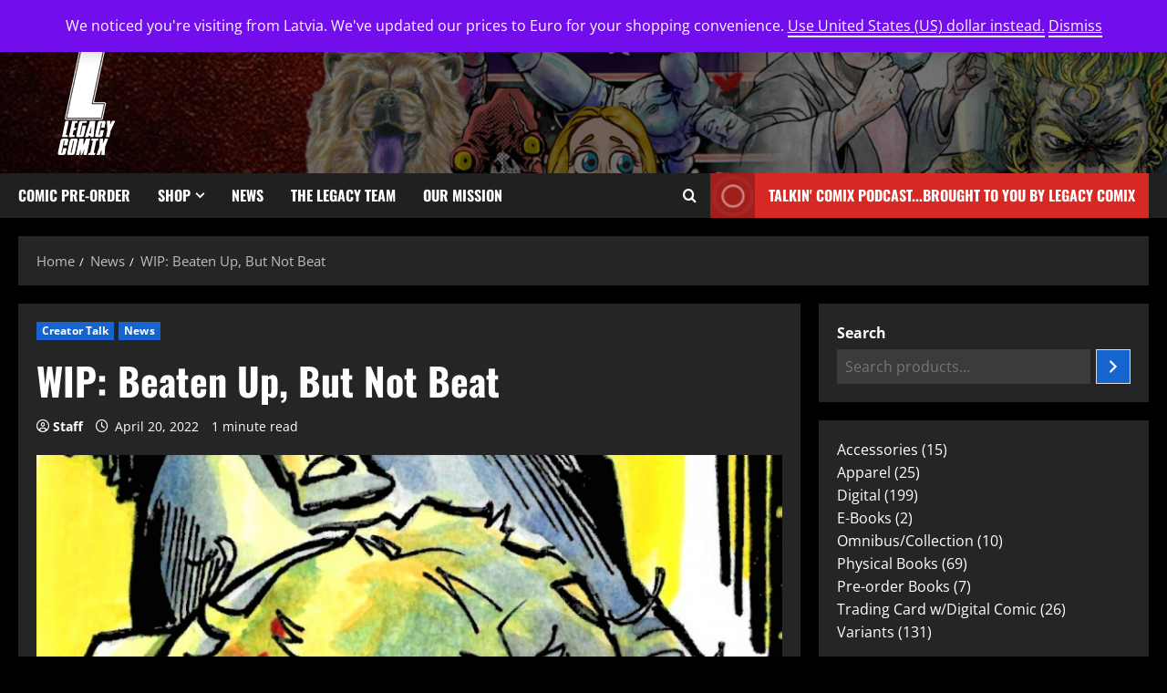

--- FILE ---
content_type: text/html; charset=UTF-8
request_url: https://www.legacycomix.com/wip-beaten-up-but-not-beat/
body_size: 18691
content:
<!doctype html>
<html lang="en-US">
<head>
<meta charset="UTF-8">
<meta name="viewport" content="width=device-width, initial-scale=1">
<link rel="profile" href="http://gmpg.org/xfn/11">
<meta name='robots' content='index, follow, max-image-preview:large, max-snippet:-1, max-video-preview:-1' />
<!-- This site is optimized with the Yoast SEO plugin v26.7 - https://yoast.com/wordpress/plugins/seo/ -->
<title>WIP: Beaten Up, But Not Beat - Legacy Comix</title>
<link rel="canonical" href="https://www.legacycomix.com/wip-beaten-up-but-not-beat/" />
<meta property="og:locale" content="en_US" />
<meta property="og:type" content="article" />
<meta property="og:title" content="WIP: Beaten Up, But Not Beat - Legacy Comix" />
<meta property="og:description" content="Legacy Comix is proud to unveil some WIP art of their upcoming Issue four of Condrey, written by" />
<meta property="og:url" content="https://www.legacycomix.com/wip-beaten-up-but-not-beat/" />
<meta property="og:site_name" content="Legacy Comix" />
<meta property="article:publisher" content="https://www.facebook.com/LegacyComix" />
<meta property="article:published_time" content="2022-04-20T12:33:00+00:00" />
<meta property="og:image" content="https://i0.wp.com/www.legacycomix.com/wp-content/uploads/2022/03/img_8058.jpg?fit=828%2C941&ssl=1" />
<meta property="og:image:width" content="828" />
<meta property="og:image:height" content="941" />
<meta property="og:image:type" content="image/jpeg" />
<meta name="author" content="Staff" />
<meta name="twitter:card" content="summary_large_image" />
<meta name="twitter:creator" content="@Legacy_Comix" />
<meta name="twitter:site" content="@Legacy_Comix" />
<meta name="twitter:label1" content="Written by" />
<meta name="twitter:data1" content="Staff" />
<script type="application/ld+json" class="yoast-schema-graph">{"@context":"https://schema.org","@graph":[{"@type":"Article","@id":"https://www.legacycomix.com/wip-beaten-up-but-not-beat/#article","isPartOf":{"@id":"https://www.legacycomix.com/wip-beaten-up-but-not-beat/"},"author":{"name":"Staff","@id":"https://www.legacycomix.com/#/schema/person/e976af3251938b9a68d80df77de5c756"},"headline":"WIP: Beaten Up, But Not Beat","datePublished":"2022-04-20T12:33:00+00:00","mainEntityOfPage":{"@id":"https://www.legacycomix.com/wip-beaten-up-but-not-beat/"},"wordCount":48,"commentCount":0,"publisher":{"@id":"https://www.legacycomix.com/#organization"},"image":{"@id":"https://www.legacycomix.com/wip-beaten-up-but-not-beat/#primaryimage"},"thumbnailUrl":"https://www.legacycomix.com/wp-content/uploads/2022/03/img_8058.jpg","keywords":["condrey"],"articleSection":["Creator Talk","News"],"inLanguage":"en-US","potentialAction":[{"@type":"CommentAction","name":"Comment","target":["https://www.legacycomix.com/wip-beaten-up-but-not-beat/#respond"]}]},{"@type":"WebPage","@id":"https://www.legacycomix.com/wip-beaten-up-but-not-beat/","url":"https://www.legacycomix.com/wip-beaten-up-but-not-beat/","name":"WIP: Beaten Up, But Not Beat - Legacy Comix","isPartOf":{"@id":"https://www.legacycomix.com/#website"},"primaryImageOfPage":{"@id":"https://www.legacycomix.com/wip-beaten-up-but-not-beat/#primaryimage"},"image":{"@id":"https://www.legacycomix.com/wip-beaten-up-but-not-beat/#primaryimage"},"thumbnailUrl":"https://www.legacycomix.com/wp-content/uploads/2022/03/img_8058.jpg","datePublished":"2022-04-20T12:33:00+00:00","breadcrumb":{"@id":"https://www.legacycomix.com/wip-beaten-up-but-not-beat/#breadcrumb"},"inLanguage":"en-US","potentialAction":[{"@type":"ReadAction","target":["https://www.legacycomix.com/wip-beaten-up-but-not-beat/"]}]},{"@type":"ImageObject","inLanguage":"en-US","@id":"https://www.legacycomix.com/wip-beaten-up-but-not-beat/#primaryimage","url":"https://www.legacycomix.com/wp-content/uploads/2022/03/img_8058.jpg","contentUrl":"https://www.legacycomix.com/wp-content/uploads/2022/03/img_8058.jpg","width":828,"height":941},{"@type":"BreadcrumbList","@id":"https://www.legacycomix.com/wip-beaten-up-but-not-beat/#breadcrumb","itemListElement":[{"@type":"ListItem","position":1,"name":"Home","item":"https://www.legacycomix.com/"},{"@type":"ListItem","position":2,"name":"WIP: Beaten Up, But Not Beat"}]},{"@type":"WebSite","@id":"https://www.legacycomix.com/#website","url":"https://www.legacycomix.com/","name":"Legacy Comix","description":"A comic book company built to foster and maximize the impact of independent creatives.","publisher":{"@id":"https://www.legacycomix.com/#organization"},"potentialAction":[{"@type":"SearchAction","target":{"@type":"EntryPoint","urlTemplate":"https://www.legacycomix.com/?s={search_term_string}"},"query-input":{"@type":"PropertyValueSpecification","valueRequired":true,"valueName":"search_term_string"}}],"inLanguage":"en-US"},{"@type":"Organization","@id":"https://www.legacycomix.com/#organization","name":"Legacy Comix","url":"https://www.legacycomix.com/","logo":{"@type":"ImageObject","inLanguage":"en-US","@id":"https://www.legacycomix.com/#/schema/logo/image/","url":"https://i0.wp.com/www.legacycomix.com/wp-content/uploads/2021/08/Logo-Small.jpg?fit=1280%2C720&ssl=1","contentUrl":"https://i0.wp.com/www.legacycomix.com/wp-content/uploads/2021/08/Logo-Small.jpg?fit=1280%2C720&ssl=1","width":1280,"height":720,"caption":"Legacy Comix"},"image":{"@id":"https://www.legacycomix.com/#/schema/logo/image/"},"sameAs":["https://www.facebook.com/LegacyComix","https://x.com/Legacy_Comix","https://www.instagram.com/legacy_comix/"]},{"@type":"Person","@id":"https://www.legacycomix.com/#/schema/person/e976af3251938b9a68d80df77de5c756","name":"Staff","image":{"@type":"ImageObject","inLanguage":"en-US","@id":"https://www.legacycomix.com/#/schema/person/image/","url":"https://www.legacycomix.com/wp-content/uploads/2021/08/Logo-Small-100x100.jpg","contentUrl":"https://www.legacycomix.com/wp-content/uploads/2021/08/Logo-Small-100x100.jpg","caption":"Staff"},"description":"The person behind all of these posts is most likely Patrick Hickey Jr. in his alter-ego- the 24/7, Dunkin-Donuts-drinking SouthWest Airline Flyin' machine that keeps the site going. Message him and annoy him. It's OK, It's his job- and he loves it.","url":"https://www.legacycomix.com/author/staff/"}]}</script>
<!-- / Yoast SEO plugin. -->
<link rel="alternate" type="application/rss+xml" title="Legacy Comix &raquo; Feed" href="https://www.legacycomix.com/feed/" />
<link rel="alternate" type="application/rss+xml" title="Legacy Comix &raquo; Comments Feed" href="https://www.legacycomix.com/comments/feed/" />
<link rel="alternate" type="application/rss+xml" title="Legacy Comix &raquo; WIP: Beaten Up, But Not Beat Comments Feed" href="https://www.legacycomix.com/wip-beaten-up-but-not-beat/feed/" />
<link rel="alternate" title="oEmbed (JSON)" type="application/json+oembed" href="https://www.legacycomix.com/wp-json/oembed/1.0/embed?url=https%3A%2F%2Fwww.legacycomix.com%2Fwip-beaten-up-but-not-beat%2F" />
<link rel="alternate" title="oEmbed (XML)" type="text/xml+oembed" href="https://www.legacycomix.com/wp-json/oembed/1.0/embed?url=https%3A%2F%2Fwww.legacycomix.com%2Fwip-beaten-up-but-not-beat%2F&#038;format=xml" />
<style id='wp-img-auto-sizes-contain-inline-css' type='text/css'>
img:is([sizes=auto i],[sizes^="auto," i]){contain-intrinsic-size:3000px 1500px}
/*# sourceURL=wp-img-auto-sizes-contain-inline-css */
</style>
<!-- <link rel='stylesheet' id='latest-posts-block-fontawesome-front-css' href='https://www.legacycomix.com/wp-content/plugins/latest-posts-block-lite/src/assets/fontawesome/css/all.css?ver=1765374653' type='text/css' media='all' /> -->
<!-- <link rel='stylesheet' id='latest-posts-block-frontend-block-style-css-css' href='https://www.legacycomix.com/wp-content/plugins/latest-posts-block-lite/dist/blocks.style.build.css?ver=6.9' type='text/css' media='all' /> -->
<!-- <link rel='stylesheet' id='magic-content-box-blocks-fontawesome-front-css' href='https://www.legacycomix.com/wp-content/plugins/magic-content-box-lite/src/assets/fontawesome/css/all.css?ver=1765374654' type='text/css' media='all' /> -->
<!-- <link rel='stylesheet' id='magic-content-box-frontend-block-style-css-css' href='https://www.legacycomix.com/wp-content/plugins/magic-content-box-lite/dist/blocks.style.build.css?ver=6.9' type='text/css' media='all' /> -->
<!-- <link rel='stylesheet' id='morenews-font-oswald-css' href='https://www.legacycomix.com/wp-content/themes/morenews/assets/fonts/css/oswald.css' type='text/css' media='all' /> -->
<!-- <link rel='stylesheet' id='morenews-font-open-sans-css' href='https://www.legacycomix.com/wp-content/themes/morenews/assets/fonts/css/open-sans.css' type='text/css' media='all' /> -->
<link rel="stylesheet" type="text/css" href="//www.legacycomix.com/wp-content/cache/wpfc-minified/8tnswb5a/8edbq.css" media="all"/>
<style id='wp-emoji-styles-inline-css' type='text/css'>
img.wp-smiley, img.emoji {
display: inline !important;
border: none !important;
box-shadow: none !important;
height: 1em !important;
width: 1em !important;
margin: 0 0.07em !important;
vertical-align: -0.1em !important;
background: none !important;
padding: 0 !important;
}
/*# sourceURL=wp-emoji-styles-inline-css */
</style>
<!-- <link rel='stylesheet' id='wp-block-library-css' href='https://www.legacycomix.com/wp-includes/css/dist/block-library/style.min.css?ver=6.9' type='text/css' media='all' /> -->
<link rel="stylesheet" type="text/css" href="//www.legacycomix.com/wp-content/cache/wpfc-minified/m7y4i7hj/8edbq.css" media="all"/>
<style id='wp-block-library-theme-inline-css' type='text/css'>
.wp-block-audio :where(figcaption){color:#555;font-size:13px;text-align:center}.is-dark-theme .wp-block-audio :where(figcaption){color:#ffffffa6}.wp-block-audio{margin:0 0 1em}.wp-block-code{border:1px solid #ccc;border-radius:4px;font-family:Menlo,Consolas,monaco,monospace;padding:.8em 1em}.wp-block-embed :where(figcaption){color:#555;font-size:13px;text-align:center}.is-dark-theme .wp-block-embed :where(figcaption){color:#ffffffa6}.wp-block-embed{margin:0 0 1em}.blocks-gallery-caption{color:#555;font-size:13px;text-align:center}.is-dark-theme .blocks-gallery-caption{color:#ffffffa6}:root :where(.wp-block-image figcaption){color:#555;font-size:13px;text-align:center}.is-dark-theme :root :where(.wp-block-image figcaption){color:#ffffffa6}.wp-block-image{margin:0 0 1em}.wp-block-pullquote{border-bottom:4px solid;border-top:4px solid;color:currentColor;margin-bottom:1.75em}.wp-block-pullquote :where(cite),.wp-block-pullquote :where(footer),.wp-block-pullquote__citation{color:currentColor;font-size:.8125em;font-style:normal;text-transform:uppercase}.wp-block-quote{border-left:.25em solid;margin:0 0 1.75em;padding-left:1em}.wp-block-quote cite,.wp-block-quote footer{color:currentColor;font-size:.8125em;font-style:normal;position:relative}.wp-block-quote:where(.has-text-align-right){border-left:none;border-right:.25em solid;padding-left:0;padding-right:1em}.wp-block-quote:where(.has-text-align-center){border:none;padding-left:0}.wp-block-quote.is-large,.wp-block-quote.is-style-large,.wp-block-quote:where(.is-style-plain){border:none}.wp-block-search .wp-block-search__label{font-weight:700}.wp-block-search__button{border:1px solid #ccc;padding:.375em .625em}:where(.wp-block-group.has-background){padding:1.25em 2.375em}.wp-block-separator.has-css-opacity{opacity:.4}.wp-block-separator{border:none;border-bottom:2px solid;margin-left:auto;margin-right:auto}.wp-block-separator.has-alpha-channel-opacity{opacity:1}.wp-block-separator:not(.is-style-wide):not(.is-style-dots){width:100px}.wp-block-separator.has-background:not(.is-style-dots){border-bottom:none;height:1px}.wp-block-separator.has-background:not(.is-style-wide):not(.is-style-dots){height:2px}.wp-block-table{margin:0 0 1em}.wp-block-table td,.wp-block-table th{word-break:normal}.wp-block-table :where(figcaption){color:#555;font-size:13px;text-align:center}.is-dark-theme .wp-block-table :where(figcaption){color:#ffffffa6}.wp-block-video :where(figcaption){color:#555;font-size:13px;text-align:center}.is-dark-theme .wp-block-video :where(figcaption){color:#ffffffa6}.wp-block-video{margin:0 0 1em}:root :where(.wp-block-template-part.has-background){margin-bottom:0;margin-top:0;padding:1.25em 2.375em}
/*# sourceURL=/wp-includes/css/dist/block-library/theme.min.css */
</style>
<!-- <link rel='stylesheet' id='blockspare-frontend-block-style-css-css' href='https://www.legacycomix.com/wp-content/plugins/blockspare/dist/style-blocks.css?ver=6.9' type='text/css' media='all' /> -->
<!-- <link rel='stylesheet' id='blockspare-frontend-banner-style-css-css' href='https://www.legacycomix.com/wp-content/plugins/blockspare/dist/style-banner_group.css?ver=6.9' type='text/css' media='all' /> -->
<!-- <link rel='stylesheet' id='fontawesome-css' href='https://www.legacycomix.com/wp-content/plugins/blockspare/assets/fontawesome/css/all.css?ver=6.9' type='text/css' media='all' /> -->
<!-- <link rel='stylesheet' id='slick-css' href='https://www.legacycomix.com/wp-content/plugins/blockspare/assets/slick/css/slick.css?ver=6.9' type='text/css' media='all' /> -->
<link rel="stylesheet" type="text/css" href="//www.legacycomix.com/wp-content/cache/wpfc-minified/d3a9wpd3/8edbq.css" media="all"/>
<style id='global-styles-inline-css' type='text/css'>
:root{--wp--preset--aspect-ratio--square: 1;--wp--preset--aspect-ratio--4-3: 4/3;--wp--preset--aspect-ratio--3-4: 3/4;--wp--preset--aspect-ratio--3-2: 3/2;--wp--preset--aspect-ratio--2-3: 2/3;--wp--preset--aspect-ratio--16-9: 16/9;--wp--preset--aspect-ratio--9-16: 9/16;--wp--preset--color--black: #000000;--wp--preset--color--cyan-bluish-gray: #abb8c3;--wp--preset--color--white: #ffffff;--wp--preset--color--pale-pink: #f78da7;--wp--preset--color--vivid-red: #cf2e2e;--wp--preset--color--luminous-vivid-orange: #ff6900;--wp--preset--color--luminous-vivid-amber: #fcb900;--wp--preset--color--light-green-cyan: #7bdcb5;--wp--preset--color--vivid-green-cyan: #00d084;--wp--preset--color--pale-cyan-blue: #8ed1fc;--wp--preset--color--vivid-cyan-blue: #0693e3;--wp--preset--color--vivid-purple: #9b51e0;--wp--preset--gradient--vivid-cyan-blue-to-vivid-purple: linear-gradient(135deg,rgb(6,147,227) 0%,rgb(155,81,224) 100%);--wp--preset--gradient--light-green-cyan-to-vivid-green-cyan: linear-gradient(135deg,rgb(122,220,180) 0%,rgb(0,208,130) 100%);--wp--preset--gradient--luminous-vivid-amber-to-luminous-vivid-orange: linear-gradient(135deg,rgb(252,185,0) 0%,rgb(255,105,0) 100%);--wp--preset--gradient--luminous-vivid-orange-to-vivid-red: linear-gradient(135deg,rgb(255,105,0) 0%,rgb(207,46,46) 100%);--wp--preset--gradient--very-light-gray-to-cyan-bluish-gray: linear-gradient(135deg,rgb(238,238,238) 0%,rgb(169,184,195) 100%);--wp--preset--gradient--cool-to-warm-spectrum: linear-gradient(135deg,rgb(74,234,220) 0%,rgb(151,120,209) 20%,rgb(207,42,186) 40%,rgb(238,44,130) 60%,rgb(251,105,98) 80%,rgb(254,248,76) 100%);--wp--preset--gradient--blush-light-purple: linear-gradient(135deg,rgb(255,206,236) 0%,rgb(152,150,240) 100%);--wp--preset--gradient--blush-bordeaux: linear-gradient(135deg,rgb(254,205,165) 0%,rgb(254,45,45) 50%,rgb(107,0,62) 100%);--wp--preset--gradient--luminous-dusk: linear-gradient(135deg,rgb(255,203,112) 0%,rgb(199,81,192) 50%,rgb(65,88,208) 100%);--wp--preset--gradient--pale-ocean: linear-gradient(135deg,rgb(255,245,203) 0%,rgb(182,227,212) 50%,rgb(51,167,181) 100%);--wp--preset--gradient--electric-grass: linear-gradient(135deg,rgb(202,248,128) 0%,rgb(113,206,126) 100%);--wp--preset--gradient--midnight: linear-gradient(135deg,rgb(2,3,129) 0%,rgb(40,116,252) 100%);--wp--preset--font-size--small: 13px;--wp--preset--font-size--medium: 20px;--wp--preset--font-size--large: 36px;--wp--preset--font-size--x-large: 42px;--wp--preset--spacing--20: 0.44rem;--wp--preset--spacing--30: 0.67rem;--wp--preset--spacing--40: 1rem;--wp--preset--spacing--50: 1.5rem;--wp--preset--spacing--60: 2.25rem;--wp--preset--spacing--70: 3.38rem;--wp--preset--spacing--80: 5.06rem;--wp--preset--shadow--natural: 6px 6px 9px rgba(0, 0, 0, 0.2);--wp--preset--shadow--deep: 12px 12px 50px rgba(0, 0, 0, 0.4);--wp--preset--shadow--sharp: 6px 6px 0px rgba(0, 0, 0, 0.2);--wp--preset--shadow--outlined: 6px 6px 0px -3px rgb(255, 255, 255), 6px 6px rgb(0, 0, 0);--wp--preset--shadow--crisp: 6px 6px 0px rgb(0, 0, 0);}:root { --wp--style--global--content-size: 930px;--wp--style--global--wide-size: 1400px; }:where(body) { margin: 0; }.wp-site-blocks > .alignleft { float: left; margin-right: 2em; }.wp-site-blocks > .alignright { float: right; margin-left: 2em; }.wp-site-blocks > .aligncenter { justify-content: center; margin-left: auto; margin-right: auto; }:where(.wp-site-blocks) > * { margin-block-start: 24px; margin-block-end: 0; }:where(.wp-site-blocks) > :first-child { margin-block-start: 0; }:where(.wp-site-blocks) > :last-child { margin-block-end: 0; }:root { --wp--style--block-gap: 24px; }:root :where(.is-layout-flow) > :first-child{margin-block-start: 0;}:root :where(.is-layout-flow) > :last-child{margin-block-end: 0;}:root :where(.is-layout-flow) > *{margin-block-start: 24px;margin-block-end: 0;}:root :where(.is-layout-constrained) > :first-child{margin-block-start: 0;}:root :where(.is-layout-constrained) > :last-child{margin-block-end: 0;}:root :where(.is-layout-constrained) > *{margin-block-start: 24px;margin-block-end: 0;}:root :where(.is-layout-flex){gap: 24px;}:root :where(.is-layout-grid){gap: 24px;}.is-layout-flow > .alignleft{float: left;margin-inline-start: 0;margin-inline-end: 2em;}.is-layout-flow > .alignright{float: right;margin-inline-start: 2em;margin-inline-end: 0;}.is-layout-flow > .aligncenter{margin-left: auto !important;margin-right: auto !important;}.is-layout-constrained > .alignleft{float: left;margin-inline-start: 0;margin-inline-end: 2em;}.is-layout-constrained > .alignright{float: right;margin-inline-start: 2em;margin-inline-end: 0;}.is-layout-constrained > .aligncenter{margin-left: auto !important;margin-right: auto !important;}.is-layout-constrained > :where(:not(.alignleft):not(.alignright):not(.alignfull)){max-width: var(--wp--style--global--content-size);margin-left: auto !important;margin-right: auto !important;}.is-layout-constrained > .alignwide{max-width: var(--wp--style--global--wide-size);}body .is-layout-flex{display: flex;}.is-layout-flex{flex-wrap: wrap;align-items: center;}.is-layout-flex > :is(*, div){margin: 0;}body .is-layout-grid{display: grid;}.is-layout-grid > :is(*, div){margin: 0;}body{padding-top: 0px;padding-right: 0px;padding-bottom: 0px;padding-left: 0px;}a:where(:not(.wp-element-button)){text-decoration: none;}:root :where(.wp-element-button, .wp-block-button__link){background-color: #32373c;border-radius: 0;border-width: 0;color: #fff;font-family: inherit;font-size: inherit;font-style: inherit;font-weight: inherit;letter-spacing: inherit;line-height: inherit;padding-top: calc(0.667em + 2px);padding-right: calc(1.333em + 2px);padding-bottom: calc(0.667em + 2px);padding-left: calc(1.333em + 2px);text-decoration: none;text-transform: inherit;}.has-black-color{color: var(--wp--preset--color--black) !important;}.has-cyan-bluish-gray-color{color: var(--wp--preset--color--cyan-bluish-gray) !important;}.has-white-color{color: var(--wp--preset--color--white) !important;}.has-pale-pink-color{color: var(--wp--preset--color--pale-pink) !important;}.has-vivid-red-color{color: var(--wp--preset--color--vivid-red) !important;}.has-luminous-vivid-orange-color{color: var(--wp--preset--color--luminous-vivid-orange) !important;}.has-luminous-vivid-amber-color{color: var(--wp--preset--color--luminous-vivid-amber) !important;}.has-light-green-cyan-color{color: var(--wp--preset--color--light-green-cyan) !important;}.has-vivid-green-cyan-color{color: var(--wp--preset--color--vivid-green-cyan) !important;}.has-pale-cyan-blue-color{color: var(--wp--preset--color--pale-cyan-blue) !important;}.has-vivid-cyan-blue-color{color: var(--wp--preset--color--vivid-cyan-blue) !important;}.has-vivid-purple-color{color: var(--wp--preset--color--vivid-purple) !important;}.has-black-background-color{background-color: var(--wp--preset--color--black) !important;}.has-cyan-bluish-gray-background-color{background-color: var(--wp--preset--color--cyan-bluish-gray) !important;}.has-white-background-color{background-color: var(--wp--preset--color--white) !important;}.has-pale-pink-background-color{background-color: var(--wp--preset--color--pale-pink) !important;}.has-vivid-red-background-color{background-color: var(--wp--preset--color--vivid-red) !important;}.has-luminous-vivid-orange-background-color{background-color: var(--wp--preset--color--luminous-vivid-orange) !important;}.has-luminous-vivid-amber-background-color{background-color: var(--wp--preset--color--luminous-vivid-amber) !important;}.has-light-green-cyan-background-color{background-color: var(--wp--preset--color--light-green-cyan) !important;}.has-vivid-green-cyan-background-color{background-color: var(--wp--preset--color--vivid-green-cyan) !important;}.has-pale-cyan-blue-background-color{background-color: var(--wp--preset--color--pale-cyan-blue) !important;}.has-vivid-cyan-blue-background-color{background-color: var(--wp--preset--color--vivid-cyan-blue) !important;}.has-vivid-purple-background-color{background-color: var(--wp--preset--color--vivid-purple) !important;}.has-black-border-color{border-color: var(--wp--preset--color--black) !important;}.has-cyan-bluish-gray-border-color{border-color: var(--wp--preset--color--cyan-bluish-gray) !important;}.has-white-border-color{border-color: var(--wp--preset--color--white) !important;}.has-pale-pink-border-color{border-color: var(--wp--preset--color--pale-pink) !important;}.has-vivid-red-border-color{border-color: var(--wp--preset--color--vivid-red) !important;}.has-luminous-vivid-orange-border-color{border-color: var(--wp--preset--color--luminous-vivid-orange) !important;}.has-luminous-vivid-amber-border-color{border-color: var(--wp--preset--color--luminous-vivid-amber) !important;}.has-light-green-cyan-border-color{border-color: var(--wp--preset--color--light-green-cyan) !important;}.has-vivid-green-cyan-border-color{border-color: var(--wp--preset--color--vivid-green-cyan) !important;}.has-pale-cyan-blue-border-color{border-color: var(--wp--preset--color--pale-cyan-blue) !important;}.has-vivid-cyan-blue-border-color{border-color: var(--wp--preset--color--vivid-cyan-blue) !important;}.has-vivid-purple-border-color{border-color: var(--wp--preset--color--vivid-purple) !important;}.has-vivid-cyan-blue-to-vivid-purple-gradient-background{background: var(--wp--preset--gradient--vivid-cyan-blue-to-vivid-purple) !important;}.has-light-green-cyan-to-vivid-green-cyan-gradient-background{background: var(--wp--preset--gradient--light-green-cyan-to-vivid-green-cyan) !important;}.has-luminous-vivid-amber-to-luminous-vivid-orange-gradient-background{background: var(--wp--preset--gradient--luminous-vivid-amber-to-luminous-vivid-orange) !important;}.has-luminous-vivid-orange-to-vivid-red-gradient-background{background: var(--wp--preset--gradient--luminous-vivid-orange-to-vivid-red) !important;}.has-very-light-gray-to-cyan-bluish-gray-gradient-background{background: var(--wp--preset--gradient--very-light-gray-to-cyan-bluish-gray) !important;}.has-cool-to-warm-spectrum-gradient-background{background: var(--wp--preset--gradient--cool-to-warm-spectrum) !important;}.has-blush-light-purple-gradient-background{background: var(--wp--preset--gradient--blush-light-purple) !important;}.has-blush-bordeaux-gradient-background{background: var(--wp--preset--gradient--blush-bordeaux) !important;}.has-luminous-dusk-gradient-background{background: var(--wp--preset--gradient--luminous-dusk) !important;}.has-pale-ocean-gradient-background{background: var(--wp--preset--gradient--pale-ocean) !important;}.has-electric-grass-gradient-background{background: var(--wp--preset--gradient--electric-grass) !important;}.has-midnight-gradient-background{background: var(--wp--preset--gradient--midnight) !important;}.has-small-font-size{font-size: var(--wp--preset--font-size--small) !important;}.has-medium-font-size{font-size: var(--wp--preset--font-size--medium) !important;}.has-large-font-size{font-size: var(--wp--preset--font-size--large) !important;}.has-x-large-font-size{font-size: var(--wp--preset--font-size--x-large) !important;}
:root :where(.wp-block-button .wp-block-button__link){border-radius: 0;}
:root :where(.wp-block-pullquote){font-size: 1.5em;line-height: 1.6;}
:root :where(.wp-block-heading){line-height: 1.3;}
/*# sourceURL=global-styles-inline-css */
</style>
<!-- <link rel='stylesheet' id='woocommerce-layout-css' href='https://www.legacycomix.com/wp-content/plugins/woocommerce/assets/css/woocommerce-layout.css?ver=10.4.3' type='text/css' media='all' /> -->
<link rel="stylesheet" type="text/css" href="//www.legacycomix.com/wp-content/cache/wpfc-minified/mjqka1xu/8edbq.css" media="all"/>
<!-- <link rel='stylesheet' id='woocommerce-smallscreen-css' href='https://www.legacycomix.com/wp-content/plugins/woocommerce/assets/css/woocommerce-smallscreen.css?ver=10.4.3' type='text/css' media='only screen and (max-width: 768px)' /> -->
<link rel="stylesheet" type="text/css" href="//www.legacycomix.com/wp-content/cache/wpfc-minified/keg30bao/8edbq.css" media="only screen and (max-width: 768px)"/>
<!-- <link rel='stylesheet' id='woocommerce-general-css' href='https://www.legacycomix.com/wp-content/plugins/woocommerce/assets/css/woocommerce.css?ver=10.4.3' type='text/css' media='all' /> -->
<link rel="stylesheet" type="text/css" href="//www.legacycomix.com/wp-content/cache/wpfc-minified/87a4d8sw/8edbq.css" media="all"/>
<style id='woocommerce-inline-inline-css' type='text/css'>
.woocommerce form .form-row .required { visibility: visible; }
/*# sourceURL=woocommerce-inline-inline-css */
</style>
<!-- <link rel='stylesheet' id='elespare-icons-css' href='https://www.legacycomix.com/wp-content/plugins/elespare/assets/font/elespare-icons.css?ver=3.3.10' type='text/css' media='all' /> -->
<!-- <link rel='stylesheet' id='elementor-icons-css' href='https://www.legacycomix.com/wp-content/plugins/elementor/assets/lib/eicons/css/elementor-icons.min.css?ver=5.45.0' type='text/css' media='all' /> -->
<!-- <link rel='stylesheet' id='elementor-frontend-css' href='https://www.legacycomix.com/wp-content/plugins/elementor/assets/css/frontend.min.css?ver=3.34.1' type='text/css' media='all' /> -->
<link rel="stylesheet" type="text/css" href="//www.legacycomix.com/wp-content/cache/wpfc-minified/qu5o8959/8edbq.css" media="all"/>
<link rel='stylesheet' id='elementor-post-75-css' href='https://www.legacycomix.com/wp-content/uploads/elementor/css/post-75.css?ver=1768783360' type='text/css' media='all' />
<!-- <link rel='stylesheet' id='elespare-posts-grid-css' href='https://www.legacycomix.com/wp-content/plugins/elespare/dist/elespare.style.build.min.css?ver=3.3.7' type='text/css' media='all' /> -->
<!-- <link rel='stylesheet' id='aft-icons-css' href='https://www.legacycomix.com/wp-content/themes/morenews/assets/icons/style.css?ver=6.9' type='text/css' media='all' /> -->
<!-- <link rel='stylesheet' id='bootstrap-css' href='https://www.legacycomix.com/wp-content/themes/morenews/assets/bootstrap/css/bootstrap.min.css?ver=6.9' type='text/css' media='all' /> -->
<!-- <link rel='stylesheet' id='sidr-css' href='https://www.legacycomix.com/wp-content/themes/morenews/assets/sidr/css/jquery.sidr.dark.css?ver=6.9' type='text/css' media='all' /> -->
<!-- <link rel='stylesheet' id='magnific-popup-css' href='https://www.legacycomix.com/wp-content/themes/morenews/assets/magnific-popup/magnific-popup.css?ver=6.9' type='text/css' media='all' /> -->
<!-- <link rel='stylesheet' id='morenews-woocommerce-style-css' href='https://www.legacycomix.com/wp-content/themes/morenews/woocommerce.css?ver=6.9' type='text/css' media='all' /> -->
<link rel="stylesheet" type="text/css" href="//www.legacycomix.com/wp-content/cache/wpfc-minified/7wn4mntl/8edbq.css" media="all"/>
<style id='morenews-woocommerce-style-inline-css' type='text/css'>
@font-face {
font-family: "star";
src: url("https://www.legacycomix.com/wp-content/plugins/woocommerce/assets/fonts/star.eot");
src: url("https://www.legacycomix.com/wp-content/plugins/woocommerce/assets/fonts/star.eot?#iefix") format("embedded-opentype"),
url("https://www.legacycomix.com/wp-content/plugins/woocommerce/assets/fonts/star.woff") format("woff"),
url("https://www.legacycomix.com/wp-content/plugins/woocommerce/assets/fonts/star.ttf") format("truetype"),
url("https://www.legacycomix.com/wp-content/plugins/woocommerce/assets/fonts/star.svg#star") format("svg");
font-weight: normal;
font-style: normal;
}
@font-face {
font-family: "star";
src: url("https://www.legacycomix.com/wp-content/plugins/woocommerce/assets/fonts/star.eot");
src: url("https://www.legacycomix.com/wp-content/plugins/woocommerce/assets/fonts/star.eot?#iefix") format("embedded-opentype"),
url("https://www.legacycomix.com/wp-content/plugins/woocommerce/assets/fonts/star.woff") format("woff"),
url("https://www.legacycomix.com/wp-content/plugins/woocommerce/assets/fonts/star.ttf") format("truetype"),
url("https://www.legacycomix.com/wp-content/plugins/woocommerce/assets/fonts/star.svg#star") format("svg");
font-weight: normal;
font-style: normal;
}
/*# sourceURL=morenews-woocommerce-style-inline-css */
</style>
<!-- <link rel='stylesheet' id='morenews-style-css' href='https://www.legacycomix.com/wp-content/themes/morenews/style.min.css?ver=3.8.12' type='text/css' media='all' /> -->
<link rel="stylesheet" type="text/css" href="//www.legacycomix.com/wp-content/cache/wpfc-minified/et0l688t/8edbq.css" media="all"/>
<style id='morenews-style-inline-css' type='text/css'>
body.aft-dark-mode #sidr,body.aft-dark-mode,body.aft-dark-mode.custom-background,body.aft-dark-mode #af-preloader{background-color:#000000;} body.aft-default-mode #sidr,body.aft-default-mode #af-preloader,body.aft-default-mode{background-color:#eeeeee;} .frm_style_formidable-style.with_frm_style .frm_compact .frm_dropzone.dz-clickable .dz-message,.frm_style_formidable-style.with_frm_style input[type=submit],.frm_style_formidable-style.with_frm_style .frm_submit input[type=button],.frm_style_formidable-style.with_frm_style .frm_submit button,.frm_form_submit_style,.frm_style_formidable-style.with_frm_style .frm-edit-page-btn,.woocommerce #respond input#submit.disabled,.woocommerce #respond input#submit:disabled,.woocommerce #respond input#submit:disabled[disabled],.woocommerce a.button.disabled,.woocommerce a.button:disabled,.woocommerce a.button:disabled[disabled],.woocommerce button.button.disabled,.woocommerce button.button:disabled,.woocommerce button.button:disabled[disabled],.woocommerce input.button.disabled,.woocommerce input.button:disabled,.woocommerce input.button:disabled[disabled],.woocommerce #respond input#submit,.woocommerce a.button,.woocommerce button.button,.woocommerce input.button,.woocommerce #respond input#submit.alt,.woocommerce a.button.alt,.woocommerce button.button.alt,.woocommerce input.button.alt,.woocommerce-account .addresses .title .edit,:root .wc-block-featured-product__link :where(.wp-element-button,.wp-block-button__link),:root .wc-block-featured-category__link :where(.wp-element-button,.wp-block-button__link),hustle-button,button.wc-block-mini-cart__button,.wc-block-checkout .wp-block-button__link,.wp-block-button.wc-block-components-product-button .wp-block-button__link,.wc-block-grid__product-add-to-cart.wp-block-button .wp-block-button__link,body .wc-block-components-button,.wc-block-grid .wp-block-button__link,.woocommerce-notices-wrapper .button,body .woocommerce-notices-wrapper .button:hover,body.woocommerce .single_add_to_cart_button.button:hover,body.woocommerce a.button.add_to_cart_button:hover,.widget-title-fill-and-border .morenews-widget .wp-block-search__label,.widget-title-fill-and-border .morenews-widget .wp-block-group .wp-block-heading,.widget-title-fill-and-no-border .morenews-widget .wp-block-search__label,.widget-title-fill-and-no-border .morenews-widget .wp-block-group .wp-block-heading,.widget-title-fill-and-border .wp_post_author_widget .widget-title .header-after,.widget-title-fill-and-border .widget-title .heading-line,.widget-title-fill-and-border .aft-posts-tabs-panel .nav-tabs>li>a.active,.widget-title-fill-and-border .aft-main-banner-wrapper .widget-title .heading-line ,.widget-title-fill-and-no-border .wp_post_author_widget .widget-title .header-after,.widget-title-fill-and-no-border .widget-title .heading-line,.widget-title-fill-and-no-border .aft-posts-tabs-panel .nav-tabs>li>a.active,.widget-title-fill-and-no-border .aft-main-banner-wrapper .widget-title .heading-line,a.sidr-class-sidr-button-close,body.widget-title-border-bottom .header-after1 .heading-line-before,body.widget-title-border-bottom .widget-title .heading-line-before,.widget-title-border-center .morenews-widget .wp-block-search__label::after,.widget-title-border-center .morenews-widget .wp-block-group .wp-block-heading::after,.widget-title-border-center .wp_post_author_widget .widget-title .heading-line-before,.widget-title-border-center .aft-posts-tabs-panel .nav-tabs>li>a.active::after,.widget-title-border-center .wp_post_author_widget .widget-title .header-after::after,.widget-title-border-center .widget-title .heading-line-after,.widget-title-border-bottom .morenews-widget .wp-block-search__label::after,.widget-title-border-bottom .morenews-widget .wp-block-group .wp-block-heading::after,.widget-title-border-bottom .heading-line::before,.widget-title-border-bottom .wp-post-author-wrap .header-after::before,.widget-title-border-bottom .aft-posts-tabs-panel .nav-tabs>li>a.active span::after,.aft-dark-mode .is-style-fill a.wp-block-button__link:not(.has-background),.aft-default-mode .is-style-fill a.wp-block-button__link:not(.has-background),#reading-progress-bar,a.comment-reply-link,body.aft-default-mode .reply a,body.aft-dark-mode .reply a,.aft-popular-taxonomies-lists span::before ,#loader-wrapper div,span.heading-line::before,.wp-post-author-wrap .header-after::before,body.aft-dark-mode input[type="button"],body.aft-dark-mode input[type="reset"],body.aft-dark-mode input[type="submit"],body.aft-dark-mode .inner-suscribe input[type=submit],body.aft-default-mode input[type="button"],body.aft-default-mode input[type="reset"],body.aft-default-mode input[type="submit"],body.aft-default-mode .inner-suscribe input[type=submit],.woocommerce-product-search button[type="submit"],input.search-submit,.wp-block-search__button,.af-youtube-slider .af-video-wrap .af-bg-play i,.af-youtube-video-list .entry-header-yt-video-wrapper .af-yt-video-play i,.af-post-format i,body .btn-style1 a:visited,body .btn-style1 a,body span.post-page-numbers.current,body .morenews-pagination .nav-links .page-numbers.current,body #scroll-up,button,a.author-button.primary,.morenews-reaction-button .reaction-percentage,h3.morenews-subtitle:after,body article.sticky .read-single:before,.aft-readmore-wrapper a.aft-readmore:hover,body.aft-dark-mode .aft-readmore-wrapper a.aft-readmore:hover,footer.site-footer .aft-readmore-wrapper a.aft-readmore:hover,.aft-readmore-wrapper a.aft-readmore:hover,body .trending-posts-vertical .trending-no{background-color:#1665CF ;} div.wpforms-container-full button[type=submit]:hover,div.wpforms-container-full button[type=submit]:not(:hover):not(:active){background-color:#1665CF !important;} .grid-design-texts-over-image .aft-readmore-wrapper a.aft-readmore:hover,.aft-readmore-wrapper a.aft-readmore:hover,body.aft-dark-mode .aft-readmore-wrapper a.aft-readmore:hover,body.aft-default-mode .aft-readmore-wrapper a.aft-readmore:hover,a.author-button.primary,.morenews-post-badge,body.single .entry-header .aft-post-excerpt-and-meta .post-excerpt,body.aft-dark-mode.single span.tags-links a:hover,.morenews-pagination .nav-links .page-numbers.current,.aft-readmore-wrapper a.aft-readmore:hover,p.awpa-more-posts a:hover,.wp-post-author-meta .wp-post-author-meta-more-posts a.awpa-more-posts:hover{border-color:#1665CF ;} body:not(.rtl) .aft-popular-taxonomies-lists span::after{border-left-color:#1665CF ;} body.rtl .aft-popular-taxonomies-lists span::after{border-right-color:#1665CF ;} .widget-title-fill-and-no-border .morenews-widget .wp-block-search__label::after,.widget-title-fill-and-no-border .morenews-widget .wp-block-group .wp-block-heading::after,.widget-title-fill-and-no-border .aft-posts-tabs-panel .nav-tabs>li a.active::after,.widget-title-fill-and-no-border .morenews-widget .widget-title::before,.widget-title-fill-and-no-border .morenews-customizer .widget-title::before{border-top-color:#1665CF ;} .woocommerce div.product .woocommerce-tabs ul.tabs li.active,#scroll-up::after,.aft-dark-mode #loader,.aft-default-mode #loader{border-bottom-color:#1665CF ;} footer.site-footer .wp-calendar-nav a:hover,footer.site-footer .wp-block-latest-comments__comment-meta a:hover,.aft-dark-mode .tagcloud a:hover,.aft-dark-mode .widget ul.menu >li a:hover,.aft-dark-mode .widget > ul > li a:hover,.banner-exclusive-posts-wrapper a:hover,.list-style .read-title h3 a:hover,.grid-design-default .read-title h3 a:hover,body.aft-dark-mode .banner-exclusive-posts-wrapper a:hover,body.aft-dark-mode .banner-exclusive-posts-wrapper a:visited:hover,body.aft-default-mode .banner-exclusive-posts-wrapper a:hover,body.aft-default-mode .banner-exclusive-posts-wrapper a:visited:hover,body.wp-post-author-meta .awpa-display-name a:hover,.widget_text a ,.post-description a:not(.aft-readmore),.post-description a:not(.aft-readmore):visited,.wp_post_author_widget .wp-post-author-meta .awpa-display-name a:hover,.wp-post-author-meta .wp-post-author-meta-more-posts a.awpa-more-posts:hover,body.aft-default-mode .af-breadcrumbs a:hover,body.aft-dark-mode .af-breadcrumbs a:hover,body .wp-block-latest-comments li.wp-block-latest-comments__comment a:hover,body .site-footer .color-pad .read-title h3 a:hover,body.aft-dark-mode #secondary .morenews-widget ul[class*="wp-block-"] a:hover,body.aft-dark-mode #secondary .morenews-widget ol[class*="wp-block-"] a:hover,body.aft-dark-mode a.post-edit-link:hover,body.aft-default-mode #secondary .morenews-widget ul[class*="wp-block-"] a:hover,body.aft-default-mode #secondary .morenews-widget ol[class*="wp-block-"] a:hover,body.aft-default-mode a.post-edit-link:hover,body.aft-default-mode #secondary .widget > ul > li a:hover,body.aft-default-mode footer.comment-meta a:hover,body.aft-dark-mode footer.comment-meta a:hover,body.aft-default-mode .comment-form a:hover,body.aft-dark-mode .comment-form a:hover,body.aft-dark-mode .entry-content > .wp-block-tag-cloud a:not(.has-text-color):hover,body.aft-default-mode .entry-content > .wp-block-tag-cloud a:not(.has-text-color):hover,body.aft-dark-mode .entry-content .wp-block-archives-list.wp-block-archives a:not(.has-text-color):hover,body.aft-default-mode .entry-content .wp-block-archives-list.wp-block-archives a:not(.has-text-color):hover,body.aft-dark-mode .entry-content .wp-block-latest-posts a:not(.has-text-color):hover,body.aft-dark-mode .entry-content .wp-block-categories-list.wp-block-categories a:not(.has-text-color):hover,body.aft-default-mode .entry-content .wp-block-latest-posts a:not(.has-text-color):hover,body.aft-default-mode .entry-content .wp-block-categories-list.wp-block-categories a:not(.has-text-color):hover,.aft-default-mode .wp-block-archives-list.wp-block-archives a:not(.has-text-color):hover,.aft-default-mode .wp-block-latest-posts a:not(.has-text-color):hover,.aft-default-mode .wp-block-categories-list.wp-block-categories a:not(.has-text-color):hover,.aft-default-mode .wp-block-latest-comments li.wp-block-latest-comments__comment a:hover,.aft-dark-mode .wp-block-archives-list.wp-block-archives a:not(.has-text-color):hover,.aft-dark-mode .wp-block-latest-posts a:not(.has-text-color):hover,.aft-dark-mode .wp-block-categories-list.wp-block-categories a:not(.has-text-color):hover,.aft-dark-mode .wp-block-latest-comments li.wp-block-latest-comments__comment a:hover,body.aft-dark-mode .morenews-pagination .nav-links a.page-numbers:hover,body.aft-default-mode .morenews-pagination .nav-links a.page-numbers:hover,body.aft-default-mode .aft-popular-taxonomies-lists ul li a:hover ,body.aft-dark-mode .aft-popular-taxonomies-lists ul li a:hover,body.aft-dark-mode .wp-calendar-nav a,body .entry-content > .wp-block-heading:not(.has-link-color):not(.wp-block-post-title) a,body .entry-content > ul a,body .entry-content > ol a,body .entry-content > p:not(.has-link-color) a ,body.aft-default-mode p.logged-in-as a,body.aft-dark-mode p.logged-in-as a,body.aft-dark-mode .woocommerce-loop-product__title:hover,body.aft-default-mode .woocommerce-loop-product__title:hover,a:hover,p a,.stars a:active,.stars a:focus,.morenews-widget.widget_text a,a.author-website:hover,.author-box-content a.author-posts-link:hover,body .morenews-sponsor a,body .morenews-source a,body.aft-default-mode .wp-block-latest-comments li.wp-block-latest-comments__comment a:hover,body.aft-dark-mode .wp-block-latest-comments li.wp-block-latest-comments__comment a:hover,.entry-content .wp-block-latest-comments a:not(.has-text-color):hover,.wc-block-grid__product .wc-block-grid__product-link:focus,body.aft-default-mode .entry-content .wp-block-heading:not(.has-link-color):not(.wp-block-post-title) a,body.aft-dark-mode .entry-content .wp-block-heading:not(.has-link-color):not(.wp-block-post-title) a,body.aft-default-mode .comment-content a,body.aft-dark-mode .comment-content a,body.aft-default-mode .post-excerpt a,body.aft-dark-mode .post-excerpt a,body.aft-default-mode .wp-block-tag-cloud a:hover,body.aft-default-mode .tagcloud a:hover,body.aft-default-mode.single span.tags-links a:hover,body.aft-default-mode p.awpa-more-posts a:hover,body.aft-default-mode p.awpa-website a:hover ,body.aft-default-mode .wp-post-author-meta h4 a:hover,body.aft-default-mode .widget ul.menu >li a:hover,body.aft-default-mode .widget > ul > li a:hover,body.aft-default-mode .nav-links a:hover,body.aft-default-mode ul.trail-items li a:hover,body.aft-dark-mode .wp-block-tag-cloud a:hover,body.aft-dark-mode .tagcloud a:hover,body.aft-dark-mode.single span.tags-links a:hover,body.aft-dark-mode p.awpa-more-posts a:hover,body.aft-dark-mode p.awpa-website a:hover ,body.aft-dark-mode .widget ul.menu >li a:hover,body.aft-dark-mode .nav-links a:hover,body.aft-dark-mode ul.trail-items li a:hover{color:#1665CF ;} @media only screen and (min-width:992px){body.aft-default-mode .morenews-header .main-navigation .menu-desktop > ul > li:hover > a:before,body.aft-default-mode .morenews-header .main-navigation .menu-desktop > ul > li.current-menu-item > a:before{background-color:#1665CF ;} } .woocommerce-product-search button[type="submit"],input.search-submit{background-color:#1665CF ;} .aft-dark-mode .entry-content a:hover,.aft-dark-mode .entry-content a:focus,.aft-dark-mode .entry-content a:active,.wp-calendar-nav a,#wp-calendar tbody td a,body.aft-dark-mode #wp-calendar tbody td#today,body.aft-default-mode #wp-calendar tbody td#today,body.aft-default-mode .entry-content .wp-block-heading:not(.has-link-color):not(.wp-block-post-title) a,body.aft-dark-mode .entry-content .wp-block-heading:not(.has-link-color):not(.wp-block-post-title) a,body .entry-content > ul a,body .entry-content > ul a:visited,body .entry-content > ol a,body .entry-content > ol a:visited,body .entry-content > p:not(.has-link-color) a,body .entry-content > p:not(.has-link-color) a:visited{color:#1665CF ;} .woocommerce-product-search button[type="submit"],input.search-submit,body.single span.tags-links a:hover,body .entry-content .wp-block-heading:not(.has-link-color):not(.wp-block-post-title) a,body .entry-content > ul a,body .entry-content > ul a:visited,body .entry-content > ol a,body .entry-content > ol a:visited,body .entry-content > p:not(.has-link-color) a,body .entry-content > p:not(.has-link-color) a:visited{border-color:#1665CF ;} @media only screen and (min-width:993px){.main-navigation .menu-desktop > li.current-menu-item::after,.main-navigation .menu-desktop > ul > li.current-menu-item::after,.main-navigation .menu-desktop > li::after,.main-navigation .menu-desktop > ul > li::after{background-color:#1665CF ;} } .site-branding .site-title{font-family:'Oswald','Noto Sans','Noto Sans CJK SC','Noto Sans JP','Noto Sans KR',system-ui,-apple-system,'Segoe UI',Roboto,'Helvetica Neue',Arial,sans-serif,'Apple Color Emoji','Segoe UI Emoji','Segoe UI Symbol';} body,button,input,select,optgroup,.cat-links li a,.min-read,.af-social-contacts .social-widget-menu .screen-reader-text,textarea{font-family:'Open Sans','Noto Sans','Noto Sans CJK SC','Noto Sans JP','Noto Sans KR',system-ui,-apple-system,'Segoe UI',Roboto,'Helvetica Neue',Arial,sans-serif,'Apple Color Emoji','Segoe UI Emoji','Segoe UI Symbol';} .wp-block-tag-cloud a,.tagcloud a,body span.hustle-title,.wp-block-blockspare-blockspare-tabs .bs-tabs-title-list li a.bs-tab-title,.navigation.post-navigation .nav-links a,div.custom-menu-link > a,.exclusive-posts .exclusive-now span,.aft-popular-taxonomies-lists span,.exclusive-posts a,.aft-posts-tabs-panel .nav-tabs>li>a,.widget-title-border-bottom .aft-posts-tabs-panel .nav-tabs>li>a,.nav-tabs>li,.widget ul ul li,.widget ul.menu >li ,.widget > ul > li,.wp-block-search__label,.wp-block-latest-posts.wp-block-latest-posts__list li,.wp-block-latest-comments li.wp-block-latest-comments__comment,.wp-block-group ul li a,.main-navigation ul li a,h1,h2,h3,h4,h5,h6{font-family:'Oswald','Noto Sans','Noto Sans CJK SC','Noto Sans JP','Noto Sans KR',system-ui,-apple-system,'Segoe UI',Roboto,'Helvetica Neue',Arial,sans-serif,'Apple Color Emoji','Segoe UI Emoji','Segoe UI Symbol';} .container-wrapper .elementor{max-width:100%;} .full-width-content .elementor-section-stretched,.align-content-left .elementor-section-stretched,.align-content-right .elementor-section-stretched{max-width:100%;left:0 !important;}
/*# sourceURL=morenews-style-inline-css */
</style>
<!-- <link rel='stylesheet' id='elementor-gf-local-roboto-css' href='https://www.legacycomix.com/wp-content/uploads/elementor/google-fonts/css/roboto.css?ver=1742235228' type='text/css' media='all' /> -->
<!-- <link rel='stylesheet' id='elementor-gf-local-robotoslab-css' href='https://www.legacycomix.com/wp-content/uploads/elementor/google-fonts/css/robotoslab.css?ver=1742235235' type='text/css' media='all' /> -->
<link rel="stylesheet" type="text/css" href="//www.legacycomix.com/wp-content/cache/wpfc-minified/31ep3uqx/8edbq.css" media="all"/>
<script src='//www.legacycomix.com/wp-content/cache/wpfc-minified/31yysjm6/8edbq.js' type="text/javascript"></script>
<!-- <script type="text/javascript" src="https://www.legacycomix.com/wp-includes/js/jquery/jquery.min.js?ver=3.7.1" id="jquery-core-js"></script> -->
<!-- <script type="text/javascript" src="https://www.legacycomix.com/wp-includes/js/jquery/jquery-migrate.min.js?ver=3.4.1" id="jquery-migrate-js"></script> -->
<!-- <script type="text/javascript" src="https://www.legacycomix.com/wp-content/plugins/blockspare/assets/js/countup/waypoints.min.js?ver=6.9" id="waypoint-js"></script> -->
<!-- <script type="text/javascript" src="https://www.legacycomix.com/wp-content/plugins/blockspare/assets/js/countup/jquery.counterup.min.js?ver=1" id="countup-js"></script> -->
<!-- <script type="text/javascript" src="https://www.legacycomix.com/wp-content/plugins/woocommerce/assets/js/jquery-blockui/jquery.blockUI.min.js?ver=2.7.0-wc.10.4.3" id="wc-jquery-blockui-js" defer="defer" data-wp-strategy="defer"></script> -->
<script type="text/javascript" id="wc-add-to-cart-js-extra">
/* <![CDATA[ */
var wc_add_to_cart_params = {"ajax_url":"/wp-admin/admin-ajax.php","wc_ajax_url":"/?wc-ajax=%%endpoint%%","i18n_view_cart":"View cart","cart_url":"https://www.legacycomix.com/shop/cart/","is_cart":"","cart_redirect_after_add":"no"};
//# sourceURL=wc-add-to-cart-js-extra
/* ]]> */
</script>
<script src='//www.legacycomix.com/wp-content/cache/wpfc-minified/dgk7assu/8edbq.js' type="text/javascript"></script>
<!-- <script type="text/javascript" src="https://www.legacycomix.com/wp-content/plugins/woocommerce/assets/js/frontend/add-to-cart.min.js?ver=10.4.3" id="wc-add-to-cart-js" defer="defer" data-wp-strategy="defer"></script> -->
<!-- <script type="text/javascript" src="https://www.legacycomix.com/wp-content/plugins/woocommerce/assets/js/js-cookie/js.cookie.min.js?ver=2.1.4-wc.10.4.3" id="wc-js-cookie-js" defer="defer" data-wp-strategy="defer"></script> -->
<script type="text/javascript" id="woocommerce-js-extra">
/* <![CDATA[ */
var woocommerce_params = {"ajax_url":"/wp-admin/admin-ajax.php","wc_ajax_url":"/?wc-ajax=%%endpoint%%","i18n_password_show":"Show password","i18n_password_hide":"Hide password"};
//# sourceURL=woocommerce-js-extra
/* ]]> */
</script>
<script src='//www.legacycomix.com/wp-content/cache/wpfc-minified/qvecdrrp/8edbq.js' type="text/javascript"></script>
<!-- <script type="text/javascript" src="https://www.legacycomix.com/wp-content/plugins/woocommerce/assets/js/frontend/woocommerce.min.js?ver=10.4.3" id="woocommerce-js" defer="defer" data-wp-strategy="defer"></script> -->
<script type="text/javascript" id="WCPAY_ASSETS-js-extra">
/* <![CDATA[ */
var wcpayAssets = {"url":"https://www.legacycomix.com/wp-content/plugins/woocommerce-payments/dist/"};
//# sourceURL=WCPAY_ASSETS-js-extra
/* ]]> */
</script>
<script src='//www.legacycomix.com/wp-content/cache/wpfc-minified/kalkixi8/8edbq.js' type="text/javascript"></script>
<!-- <script type="text/javascript" src="https://www.legacycomix.com/wp-content/themes/morenews/assets/background-script.js?ver=3.8.12" id="morenews-background-script-js"></script> -->
<link rel="https://api.w.org/" href="https://www.legacycomix.com/wp-json/" /><link rel="alternate" title="JSON" type="application/json" href="https://www.legacycomix.com/wp-json/wp/v2/posts/2346" /><link rel="EditURI" type="application/rsd+xml" title="RSD" href="https://www.legacycomix.com/xmlrpc.php?rsd" />
<meta name="generator" content="WordPress 6.9" />
<meta name="generator" content="WooCommerce 10.4.3" />
<link rel='shortlink' href='https://www.legacycomix.com/?p=2346' />
<!-- Google site verification - Google for WooCommerce -->
<meta name="google-site-verification" content="QyqBIvUaJ16YF23eg2FcN0EVgwlGDeHiQq5t9mZWQzc" />
<link rel="preload" href="https://www.legacycomix.com/wp-content/uploads/2024/03/cropped-New-cropped-Website-Banner2-copy-2.jpg" as="image"><link rel="pingback" href="https://www.legacycomix.com/xmlrpc.php">	<noscript><style>.woocommerce-product-gallery{ opacity: 1 !important; }</style></noscript>
<meta name="generator" content="Elementor 3.34.1; features: additional_custom_breakpoints; settings: css_print_method-external, google_font-enabled, font_display-auto">
<style>
.e-con.e-parent:nth-of-type(n+4):not(.e-lazyloaded):not(.e-no-lazyload),
.e-con.e-parent:nth-of-type(n+4):not(.e-lazyloaded):not(.e-no-lazyload) * {
background-image: none !important;
}
@media screen and (max-height: 1024px) {
.e-con.e-parent:nth-of-type(n+3):not(.e-lazyloaded):not(.e-no-lazyload),
.e-con.e-parent:nth-of-type(n+3):not(.e-lazyloaded):not(.e-no-lazyload) * {
background-image: none !important;
}
}
@media screen and (max-height: 640px) {
.e-con.e-parent:nth-of-type(n+2):not(.e-lazyloaded):not(.e-no-lazyload),
.e-con.e-parent:nth-of-type(n+2):not(.e-lazyloaded):not(.e-no-lazyload) * {
background-image: none !important;
}
}
</style>
<style type="text/css">
.site-title,
.site-description {
position: absolute;
clip: rect(1px, 1px, 1px, 1px);
display: none;
}
</style>
<style type="text/css" id="wp-custom-css">
.Input, .p-FauxInput {
padding: var(--p-spacing3);
background-color: rgb(0, 0, 0);
border-radius: var(--borderRadius);
transition: background 0.15s ease, border 0.15s ease, box-shadow 0.15s ease, color 0.15s ease;
border: 1px solid var(--p-colorBackgroundDeemphasize10);
box-shadow: none;
border-bottom-color: rgb(255, 255, 255);
border-bottom-left-radius: 0px;
border-bottom-right-radius: 0px;
border-bottom-style: solid;
border-bottom-width: 1px;
border-left-color: rgb(255, 255, 255);
border-left-style: solid;
border-left-width: 1px;
border-right-color: rgb(255, 255, 255);
border-right-style: solid;
border-right-width: 1px;
border-top-color: rgb(255, 255, 255);
border-top-left-radius: 0px;
border-top-right-radius: 0px;
border-top-style: solid;
border-top-width: 1px;
color: rgb(255, 255, 255);
font-family: "Open Sans";
font-size: 16px;
font-weight: 400;
letter-spacing: normal;
line-height: normal;
outline-offset: 0px;
padding-bottom: 5px;
padding-left: 5px;
padding-right: 5px;
padding-top: 5px;
text-shadow: none;
text-transform: none;
outline: 0px none rgb(255, 255, 255);
}
</style>
</head>
<body class="wp-singular post-template-default single single-post postid-2346 single-format-standard wp-custom-logo wp-embed-responsive wp-theme-morenews theme-morenews woocommerce-no-js  aft-sticky-header aft-dark-mode aft-header-layout-side header-image-default widget-title-border-bottom default-content-layout single-content-mode-default single-post-title-boxed align-content-left af-wide-layout woocommerce-active elementor-default elementor-kit-75">
<div id="page" class="site af-whole-wrapper">
<a class="skip-link screen-reader-text" href="#content">Skip to content</a>
<header id="masthead" class="header-layout-side morenews-header">
<div class="af-middle-header af-header-image data-bg" style="background-image: url(https://www.legacycomix.com/wp-content/uploads/2024/03/cropped-New-cropped-Website-Banner2-copy-2.jpg);">
<div class="container-wrapper">
<div class="af-middle-container">
<div class="logo">
<div class="site-branding uppercase-site-title">
<a href="https://www.legacycomix.com/" class="custom-logo-link" rel="home"><img width="150" height="150" src="https://www.legacycomix.com/wp-content/uploads/2021/11/Small-Website-Logo.png" class="custom-logo" alt="Legacy Comix" decoding="async" srcset="https://www.legacycomix.com/wp-content/uploads/2021/11/Small-Website-Logo.png 150w, https://www.legacycomix.com/wp-content/uploads/2021/11/Small-Website-Logo-100x100.png 100w" sizes="(max-width: 150px) 100vw, 150px" loading="lazy" /></a>        <p class="site-title font-family-1">
<a href="https://www.legacycomix.com/" class="site-title-anchor" rel="home">Legacy Comix</a>
</p>
<p class="site-description">A comic book company built to foster and maximize the impact of independent creatives.</p>
</div>
</div>
<div class="header-promotion">
<div class="banner-promotions-wrapper">
<div class="promotion-section">
<a href="https://www.legacycomix.com/product/the-job-2-physical/" >
</a>
</div>
</div>
<!-- Trending line END -->
</div>
</div>
</div>
</div>
<div id="main-navigation-bar" class="af-bottom-header">
<div class="container-wrapper">
<div class="bottom-bar-flex">
<div class="offcanvas-navigaiton">
<div class="af-bottom-head-nav">
<div class="navigation-container">
<nav class="main-navigation clearfix">
<span class="toggle-menu" >
<a href="#" role="button" class="aft-void-menu" aria-controls="primary-menu" aria-expanded="false">
<span class="screen-reader-text">
Primary Menu            </span>
<i class="ham"></i>
</a>
</span>
<div class="menu main-menu menu-desktop show-menu-border"><ul id="primary-menu" class="menu"><li id="menu-item-2878" class="menu-item menu-item-type-post_type menu-item-object-page menu-item-2878"><a href="https://www.legacycomix.com/comic-pre-order/">Comic Pre-Order</a></li>
<li id="menu-item-2883" class="menu-item menu-item-type-post_type menu-item-object-page menu-item-has-children menu-item-2883"><a href="https://www.legacycomix.com/shop/">Shop</a>
<ul class="sub-menu">
<li id="menu-item-2886" class="menu-item menu-item-type-post_type menu-item-object-page menu-item-2886"><a href="https://www.legacycomix.com/shop/cart/">Cart</a></li>
<li id="menu-item-2885" class="menu-item menu-item-type-post_type menu-item-object-page menu-item-2885"><a href="https://www.legacycomix.com/shop/checkout/">Checkout</a></li>
</ul>
</li>
<li id="menu-item-2880" class="menu-item menu-item-type-post_type menu-item-object-page menu-item-2880"><a href="https://www.legacycomix.com/news/">News</a></li>
<li id="menu-item-2881" class="menu-item menu-item-type-post_type menu-item-object-page menu-item-2881"><a href="https://www.legacycomix.com/the-legacy-team/">The Legacy Team</a></li>
<li id="menu-item-2884" class="menu-item menu-item-type-post_type menu-item-object-page menu-item-2884"><a href="https://www.legacycomix.com/our-mission/">Our Mission</a></li>
</ul></div>      </nav>
</div>
</div>
</div>
<div class="search-watch">
<div class="af-search-wrap">
<div class="search-overlay" aria-label="Open search form">
<a href="#" title="Search" class="search-icon" aria-label="Open search form">
<i class="fa fa-search"></i>
</a>
<div class="af-search-form">
<form role="search" method="get" class="search-form" action="https://www.legacycomix.com/">
<label>
<span class="screen-reader-text">Search for:</span>
<input type="search" class="search-field" placeholder="Search &hellip;" value="" name="s" />
</label>
<input type="submit" class="search-submit" value="Search" />
</form>          <!-- Live Search Results -->
<div id="af-live-search-results"></div>
</div>
</div>
</div>
<div class="custom-menu-link">
<a href="https://open.spotify.com/show/3iRbMl3eXwRBa9fWigwvm7" aria-label="View Talkin&#039; Comix Podcast...Brought to you by Legacy Comix">
<i class="fas fa-play"></i>
Talkin&#039; Comix Podcast...Brought to you by Legacy Comix          </a>
</div>
</div>
</div>
</div>
</div>
</header>
<!-- end slider-section -->
<div class="aft-main-breadcrumb-wrapper container-wrapper">
<div class="af-breadcrumbs font-family-1 color-pad">
<div role="navigation" aria-label="Breadcrumbs" class="breadcrumb-trail breadcrumbs" itemprop="breadcrumb"><ul class="trail-items" itemscope itemtype="http://schema.org/BreadcrumbList"><meta name="numberOfItems" content="3" /><meta name="itemListOrder" content="Ascending" /><li itemprop="itemListElement" itemscope itemtype="http://schema.org/ListItem" class="trail-item trail-begin"><a href="https://www.legacycomix.com/" rel="home" itemprop="item"><span itemprop="name">Home</span></a><meta itemprop="position" content="1" /></li><li itemprop="itemListElement" itemscope itemtype="http://schema.org/ListItem" class="trail-item"><a href="https://www.legacycomix.com/category/news/" itemprop="item"><span itemprop="name">News</span></a><meta itemprop="position" content="2" /></li><li itemprop="itemListElement" itemscope itemtype="http://schema.org/ListItem" class="trail-item trail-end"><a href="https://www.legacycomix.com/wip-beaten-up-but-not-beat/" itemprop="item"><span itemprop="name">WIP: Beaten Up, But Not Beat</span></a><meta itemprop="position" content="3" /></li></ul></div>
</div>
</div>
<div id="content" class="container-wrapper">
<div class="section-block-upper">
<div id="primary" class="content-area">
<main id="main" class="site-main">
<article id="post-2346" class="af-single-article post-2346 post type-post status-publish format-standard has-post-thumbnail hentry category-creator-talk category-news tag-condrey">
<div class="entry-content-wrap read-single social-after-title">
<header class="entry-header pos-rel">
<div class="read-details">
<div class="entry-header-details af-cat-widget-carousel">
<div class="figure-categories read-categories figure-categories-bg categories-inside-image">
<ul class="cat-links"><li class="meta-category">
<a class="morenews-categories category-color-1" href="https://www.legacycomix.com/category/creator-talk/" aria-label="Creator Talk">
Creator Talk
</a>
</li><li class="meta-category">
<a class="morenews-categories category-color-1" href="https://www.legacycomix.com/category/news/" aria-label="News">
News
</a>
</li></ul>                        </div>
<h1 class="entry-title">WIP: Beaten Up, But Not Beat</h1>
<div class="aft-post-excerpt-and-meta color-pad">
<div class="entry-meta author-links">
<span class="item-metadata posts-author byline">
<i class="far fa-user-circle"></i>
<a href="https://www.legacycomix.com/author/staff/">
Staff      </a>
</span>
<span class="item-metadata posts-date">
<i class="far fa-clock" aria-hidden="true"></i>
April 20, 2022                </span>
<span class="min-read">1 minute read</span>                              <div class="aft-comment-view-share">
</div>
</div>
</div>
</div>
</div>
</header><!-- .entry-header -->
<!-- end slider-section -->
<div class="read-img pos-rel">
<div class="post-thumbnail full-width-image original">
<img width="828" height="941" src="https://www.legacycomix.com/wp-content/uploads/2022/03/img_8058.jpg" class="attachment-full size-full wp-post-image" alt="img_8058.jpg" decoding="async" srcset="https://www.legacycomix.com/wp-content/uploads/2022/03/img_8058.jpg 828w, https://www.legacycomix.com/wp-content/uploads/2022/03/img_8058-300x341.jpg 300w, https://www.legacycomix.com/wp-content/uploads/2022/03/img_8058-600x682.jpg 600w, https://www.legacycomix.com/wp-content/uploads/2022/03/img_8058-264x300.jpg 264w, https://www.legacycomix.com/wp-content/uploads/2022/03/img_8058-768x873.jpg 768w" sizes="(max-width: 828px) 100vw, 828px" loading="lazy" />                  </div>
</div>
<div class="color-pad">
<div class="entry-content read-details">
<p>Legacy Comix is proud to unveil some WIP art of their upcoming Issue four of Condrey, written by Patrick Hickey Jr. and illustrated by KX Quinn.</p>
<figure class="wp-block-image size-large"><img fetchpriority="high" decoding="async" width="828" height="941" src="https://www.legacycomix.com/wp-content/uploads/2022/03/img_8058.jpg" alt="" class="wp-image-2345" srcset="https://www.legacycomix.com/wp-content/uploads/2022/03/img_8058.jpg 828w, https://www.legacycomix.com/wp-content/uploads/2022/03/img_8058-300x341.jpg 300w, https://www.legacycomix.com/wp-content/uploads/2022/03/img_8058-600x682.jpg 600w, https://www.legacycomix.com/wp-content/uploads/2022/03/img_8058-264x300.jpg 264w, https://www.legacycomix.com/wp-content/uploads/2022/03/img_8058-768x873.jpg 768w" sizes="(max-width: 828px) 100vw, 828px" /></figure>
<p><strong><em>Stay Tuned for more information on Legacy Comix by following us on <a href="https://www.instagram.com/legacy_comix/">Instagram</a>, <a href="https://twitter.com/Legacy_Comix">Twitter</a> and <a href="https://www.facebook.com/LegacyComix">Facebook</a>.</em></strong></p>
<section class="morenews-author-bio">
<div class="af-title-subtitle-wrap">
<h2 class="widget-title header-after1 ">
<span class="heading-line-before"></span>
<span class="heading-line">About the Author</span>
<span class="heading-line-after"></span>
</h2>
</div>
<div class="author-box-content">
<div class="author-avatar">
<img decoding="async" src="https://www.legacycomix.com/wp-content/uploads/2021/08/Logo-Small-100x100.jpg" width="96" height="96" srcset="https://www.legacycomix.com/wp-content/uploads/2021/08/Logo-Small-300x300.jpg 2x" alt="Staff" class="avatar avatar-96 wp-user-avatar wp-user-avatar-96 alignnone photo" />              </div>
<div class="author-info">
<h3 class="author-name">
<a href="https://www.legacycomix.com/author/staff/">
Staff                      </a>
</h3>
<p class="author-role">
Administrator                      </p>
<p class="author-description">
The person behind all of these posts is most likely Patrick Hickey Jr. in his alter-ego- the 24/7, Dunkin-Donuts-drinking SouthWest Airline Flyin&#039; machine that keeps the site going. Message him and annoy him. It&#039;s OK, It&#039;s his job- and he loves it.                  </p>
<div class="author-website-and-posts">
<a href="https://www.legacycomix.com/author/staff/" class="author-posts-link">
View All Posts                  </a>
</div>
</div>
</div>
</section>
<div class="post-item-metadata entry-meta author-links">
</div>
<nav class="navigation post-navigation" aria-label="Post navigation">
<h2 class="screen-reader-text">Post navigation</h2>
<div class="nav-links"><div class="nav-previous"><a href="https://www.legacycomix.com/wip-beautiful-bird/" rel="prev">Previous: <span class="em-post-navigation nav-title">WIP: Beautiful Bird</span></a></div><div class="nav-next"><a href="https://www.legacycomix.com/wip-picking-up-some-things/" rel="next">Next: <span class="em-post-navigation nav-title">WIP: Picking Up Some Things</span></a></div></div>
</nav>                    </div><!-- .entry-content -->
</div>
</div>
<div id="comments" class="comments-area">
<div id="respond" class="comment-respond">
<h3 id="reply-title" class="comment-reply-title">Leave a Reply <small><a rel="nofollow" id="cancel-comment-reply-link" href="/wip-beaten-up-but-not-beat/#respond" style="display:none;">Cancel reply</a></small></h3><form action="https://www.legacycomix.com/wp-comments-post.php" method="post" id="commentform" class="comment-form"><p class="comment-notes"><span id="email-notes">Your email address will not be published.</span> <span class="required-field-message">Required fields are marked <span class="required">*</span></span></p><p class="comment-form-comment"><label for="comment">Comment <span class="required">*</span></label> <textarea autocomplete="new-password"  id="f81428f069"  name="f81428f069"   cols="45" rows="8" maxlength="65525" required></textarea><textarea id="comment" aria-label="hp-comment" aria-hidden="true" name="comment" autocomplete="new-password" style="padding:0 !important;clip:rect(1px, 1px, 1px, 1px) !important;position:absolute !important;white-space:nowrap !important;height:1px !important;width:1px !important;overflow:hidden !important;" tabindex="-1"></textarea><script data-noptimize>document.getElementById("comment").setAttribute( "id", "af38474770d692b40483b93dbbd72da5" );document.getElementById("f81428f069").setAttribute( "id", "comment" );</script></p><p class="comment-form-author"><label for="author">Name <span class="required">*</span></label> <input id="author" name="author" type="text" value="" size="30" maxlength="245" autocomplete="name" required /></p>
<p class="comment-form-email"><label for="email">Email <span class="required">*</span></label> <input id="email" name="email" type="email" value="" size="30" maxlength="100" aria-describedby="email-notes" autocomplete="email" required /></p>
<p class="comment-form-url"><label for="url">Website</label> <input id="url" name="url" type="url" value="" size="30" maxlength="200" autocomplete="url" /></p>
<p class="comment-form-cookies-consent"><input id="wp-comment-cookies-consent" name="wp-comment-cookies-consent" type="checkbox" value="yes" /> <label for="wp-comment-cookies-consent">Save my name, email, and website in this browser for the next time I comment.</label></p>
<p class="form-submit"><input name="submit" type="submit" id="submit" class="submit" value="Post Comment" /> <input type='hidden' name='comment_post_ID' value='2346' id='comment_post_ID' />
<input type='hidden' name='comment_parent' id='comment_parent' value='0' />
</p></form>	</div><!-- #respond -->
</div><!-- #comments -->
</article>
</main><!-- #main -->
</div><!-- #primary -->
<div id="secondary" class="sidebar-area sidebar-sticky-top">
<aside class="widget-area color-pad">
<div id="block-18" class="widget morenews-widget widget_block"><div data-block-name="woocommerce/product-search" data-form-id="wc-block-product-search-1" class="wc-block-product-search wp-block-woocommerce-product-search"><form role="search" method="get" action="https://www.legacycomix.com/"><label for="wc-block-search__input-1" class="wc-block-product-search__label">Search</label>
<div class="wc-block-product-search__fields">
<input type="search" id="wc-block-search__input-1" class="wc-block-product-search__field" placeholder="Search products…" name="s" /><button type="submit" class="wc-block-product-search__button" aria-label="Search">
<svg aria-hidden="true" role="img" focusable="false" class="dashicon dashicons-arrow-right-alt2" xmlns="http://www.w3.org/2000/svg" width="20" height="20" viewBox="0 0 20 20">
<path d="M6 15l5-5-5-5 1-2 7 7-7 7z" />
</svg>
</button>
<input type="hidden" name="post_type" value="product" />
</div>
</form></div></div><div id="block-16" class="widget morenews-widget widget_block"><div data-block-name="woocommerce/product-categories" class="wp-block-woocommerce-product-categories wc-block-product-categories is-list " style=""><ul class="wc-block-product-categories-list wc-block-product-categories-list--depth-0">				<li class="wc-block-product-categories-list-item">					<a style="" href="https://www.legacycomix.com/product-category/accessories/"><span class="wc-block-product-categories-list-item__name">Accessories</span></a><span class="wc-block-product-categories-list-item-count"><span aria-hidden="true">15</span><span class="screen-reader-text">15 products</span></span>				</li>							<li class="wc-block-product-categories-list-item">					<a style="" href="https://www.legacycomix.com/product-category/apparel/"><span class="wc-block-product-categories-list-item__name">Apparel</span></a><span class="wc-block-product-categories-list-item-count"><span aria-hidden="true">25</span><span class="screen-reader-text">25 products</span></span>				</li>							<li class="wc-block-product-categories-list-item">					<a style="" href="https://www.legacycomix.com/product-category/digital/"><span class="wc-block-product-categories-list-item__name">Digital</span></a><span class="wc-block-product-categories-list-item-count"><span aria-hidden="true">199</span><span class="screen-reader-text">199 products</span></span>				</li>							<li class="wc-block-product-categories-list-item">					<a style="" href="https://www.legacycomix.com/product-category/e-books/"><span class="wc-block-product-categories-list-item__name">E-Books</span></a><span class="wc-block-product-categories-list-item-count"><span aria-hidden="true">2</span><span class="screen-reader-text">2 products</span></span>				</li>							<li class="wc-block-product-categories-list-item">					<a style="" href="https://www.legacycomix.com/product-category/omnibus-collection/"><span class="wc-block-product-categories-list-item__name">Omnibus/Collection</span></a><span class="wc-block-product-categories-list-item-count"><span aria-hidden="true">10</span><span class="screen-reader-text">10 products</span></span>				</li>							<li class="wc-block-product-categories-list-item">					<a style="" href="https://www.legacycomix.com/product-category/physical-books/"><span class="wc-block-product-categories-list-item__name">Physical Books</span></a><span class="wc-block-product-categories-list-item-count"><span aria-hidden="true">69</span><span class="screen-reader-text">69 products</span></span>				</li>							<li class="wc-block-product-categories-list-item">					<a style="" href="https://www.legacycomix.com/product-category/pre-order-books/"><span class="wc-block-product-categories-list-item__name">Pre-order Books</span></a><span class="wc-block-product-categories-list-item-count"><span aria-hidden="true">7</span><span class="screen-reader-text">7 products</span></span>				</li>							<li class="wc-block-product-categories-list-item">					<a style="" href="https://www.legacycomix.com/product-category/trading-card-w-digital-comic/"><span class="wc-block-product-categories-list-item__name">Trading Card w/Digital Comic</span></a><span class="wc-block-product-categories-list-item-count"><span aria-hidden="true">26</span><span class="screen-reader-text">26 products</span></span>				</li>							<li class="wc-block-product-categories-list-item">					<a style="" href="https://www.legacycomix.com/product-category/variants/"><span class="wc-block-product-categories-list-item__name">Variants</span></a><span class="wc-block-product-categories-list-item-count"><span aria-hidden="true">131</span><span class="screen-reader-text">131 products</span></span>				</li>			</ul></div></div><div id="block-3" class="widget morenews-widget widget_block"><div class="wp-block-group is-layout-flow wp-block-group-is-layout-flow"><h2 class="wp-block-heading">Recent Posts</h2><ul class="wp-block-latest-posts__list wp-block-latest-posts"><li><a class="wp-block-latest-posts__post-title" href="https://www.legacycomix.com/wip-roadside/">WIP: Roadside</a></li>
<li><a class="wp-block-latest-posts__post-title" href="https://www.legacycomix.com/wip-kroom-is-coming/">WIP: KROOM is Coming</a></li>
<li><a class="wp-block-latest-posts__post-title" href="https://www.legacycomix.com/wip-old-man/">WIP: Old Man</a></li>
<li><a class="wp-block-latest-posts__post-title" href="https://www.legacycomix.com/talkin-comix-artist-blueprint/">Talkin&#8217; Comix: Artist Blueprint</a></li>
<li><a class="wp-block-latest-posts__post-title" href="https://www.legacycomix.com/wip-night/">WIP: Night</a></li>
</ul></div></div><div id="block-4" class="widget morenews-widget widget_block">
<div class="wp-block-group is-layout-flow wp-block-group-is-layout-flow"><ul class="wp-block-archives-list wp-block-archives">	<li><a href='https://www.legacycomix.com/2026/01/'>January 2026</a></li>
<li><a href='https://www.legacycomix.com/2025/12/'>December 2025</a></li>
<li><a href='https://www.legacycomix.com/2025/11/'>November 2025</a></li>
<li><a href='https://www.legacycomix.com/2025/10/'>October 2025</a></li>
<li><a href='https://www.legacycomix.com/2025/09/'>September 2025</a></li>
<li><a href='https://www.legacycomix.com/2025/08/'>August 2025</a></li>
<li><a href='https://www.legacycomix.com/2025/07/'>July 2025</a></li>
<li><a href='https://www.legacycomix.com/2025/06/'>June 2025</a></li>
<li><a href='https://www.legacycomix.com/2025/05/'>May 2025</a></li>
<li><a href='https://www.legacycomix.com/2025/04/'>April 2025</a></li>
<li><a href='https://www.legacycomix.com/2025/03/'>March 2025</a></li>
<li><a href='https://www.legacycomix.com/2025/02/'>February 2025</a></li>
<li><a href='https://www.legacycomix.com/2025/01/'>January 2025</a></li>
<li><a href='https://www.legacycomix.com/2024/12/'>December 2024</a></li>
<li><a href='https://www.legacycomix.com/2024/11/'>November 2024</a></li>
<li><a href='https://www.legacycomix.com/2024/10/'>October 2024</a></li>
<li><a href='https://www.legacycomix.com/2024/09/'>September 2024</a></li>
<li><a href='https://www.legacycomix.com/2024/08/'>August 2024</a></li>
<li><a href='https://www.legacycomix.com/2024/07/'>July 2024</a></li>
<li><a href='https://www.legacycomix.com/2024/06/'>June 2024</a></li>
<li><a href='https://www.legacycomix.com/2024/05/'>May 2024</a></li>
<li><a href='https://www.legacycomix.com/2024/04/'>April 2024</a></li>
<li><a href='https://www.legacycomix.com/2024/03/'>March 2024</a></li>
<li><a href='https://www.legacycomix.com/2024/02/'>February 2024</a></li>
<li><a href='https://www.legacycomix.com/2024/01/'>January 2024</a></li>
<li><a href='https://www.legacycomix.com/2023/12/'>December 2023</a></li>
<li><a href='https://www.legacycomix.com/2023/11/'>November 2023</a></li>
<li><a href='https://www.legacycomix.com/2023/10/'>October 2023</a></li>
<li><a href='https://www.legacycomix.com/2023/09/'>September 2023</a></li>
<li><a href='https://www.legacycomix.com/2023/08/'>August 2023</a></li>
<li><a href='https://www.legacycomix.com/2023/07/'>July 2023</a></li>
<li><a href='https://www.legacycomix.com/2023/06/'>June 2023</a></li>
<li><a href='https://www.legacycomix.com/2023/05/'>May 2023</a></li>
<li><a href='https://www.legacycomix.com/2023/04/'>April 2023</a></li>
<li><a href='https://www.legacycomix.com/2023/03/'>March 2023</a></li>
<li><a href='https://www.legacycomix.com/2023/02/'>February 2023</a></li>
<li><a href='https://www.legacycomix.com/2023/01/'>January 2023</a></li>
<li><a href='https://www.legacycomix.com/2022/12/'>December 2022</a></li>
<li><a href='https://www.legacycomix.com/2022/11/'>November 2022</a></li>
<li><a href='https://www.legacycomix.com/2022/10/'>October 2022</a></li>
<li><a href='https://www.legacycomix.com/2022/09/'>September 2022</a></li>
<li><a href='https://www.legacycomix.com/2022/08/'>August 2022</a></li>
<li><a href='https://www.legacycomix.com/2022/07/'>July 2022</a></li>
<li><a href='https://www.legacycomix.com/2022/06/'>June 2022</a></li>
<li><a href='https://www.legacycomix.com/2022/05/'>May 2022</a></li>
<li><a href='https://www.legacycomix.com/2022/04/'>April 2022</a></li>
<li><a href='https://www.legacycomix.com/2022/03/'>March 2022</a></li>
<li><a href='https://www.legacycomix.com/2022/02/'>February 2022</a></li>
<li><a href='https://www.legacycomix.com/2022/01/'>January 2022</a></li>
<li><a href='https://www.legacycomix.com/2021/12/'>December 2021</a></li>
<li><a href='https://www.legacycomix.com/2021/11/'>November 2021</a></li>
<li><a href='https://www.legacycomix.com/2021/10/'>October 2021</a></li>
<li><a href='https://www.legacycomix.com/2021/09/'>September 2021</a></li>
<li><a href='https://www.legacycomix.com/2021/08/'>August 2021</a></li>
</ul></div>
</div>
</aside>
</div></div>

</div>
<section class="aft-blocks above-footer-widget-section">
</section>
<footer class="site-footer aft-footer-sidebar-col-0" data-background="">
<div class="site-info">
<div class="container-wrapper">
<!-- <div class="af-container-row"> -->
<div class="col-1 color-pad">
Copyright © Legacy Comix LLC All rights reserved.                                          <span class="sep"> | </span>
<a href="https://afthemes.com/products/morenews/" target="_blank">MoreNews</a> by AF themes.                  </div>
<!-- </div> -->
</div>
</div>
</footer>
</div>
<a id="scroll-up" class="secondary-color right">
</a>
<script type="speculationrules">
{"prefetch":[{"source":"document","where":{"and":[{"href_matches":"/*"},{"not":{"href_matches":["/wp-*.php","/wp-admin/*","/wp-content/uploads/*","/wp-content/*","/wp-content/plugins/*","/wp-content/themes/morenews/*","/*\\?(.+)"]}},{"not":{"selector_matches":"a[rel~=\"nofollow\"]"}},{"not":{"selector_matches":".no-prefetch, .no-prefetch a"}}]},"eagerness":"conservative"}]}
</script>
<script type="text/javascript">
function blockspareBlocksShare(url, title, w, h) {
var left = (window.innerWidth / 2) - (w / 2);
var top = (window.innerHeight / 2) - (h / 2);
return window.open(url, title, 'toolbar=no, location=no, directories=no, status=no, menubar=no, scrollbars=no, resizable=no, copyhistory=no, width=600, height=600, top=' + top + ', left=' + left);
}
</script>
<script>
const lazyloadRunObserver = () => {
const lazyloadBackgrounds = document.querySelectorAll( `.e-con.e-parent:not(.e-lazyloaded)` );
const lazyloadBackgroundObserver = new IntersectionObserver( ( entries ) => {
entries.forEach( ( entry ) => {
if ( entry.isIntersecting ) {
let lazyloadBackground = entry.target;
if( lazyloadBackground ) {
lazyloadBackground.classList.add( 'e-lazyloaded' );
}
lazyloadBackgroundObserver.unobserve( entry.target );
}
});
}, { rootMargin: '200px 0px 200px 0px' } );
lazyloadBackgrounds.forEach( ( lazyloadBackground ) => {
lazyloadBackgroundObserver.observe( lazyloadBackground );
} );
};
const events = [
'DOMContentLoaded',
'elementor/lazyload/observe',
];
events.forEach( ( event ) => {
document.addEventListener( event, lazyloadRunObserver );
} );
</script>
<p class="woocommerce-store-notice demo_store" data-notice-id="18f8aa8d691beab7df899a41b87ae8d52" style="display:none;">We noticed you're visiting from Latvia. We've updated our prices to Euro for your shopping convenience. <a href="?currency=USD">Use United States (US) dollar instead.</a> <a href="#" class="woocommerce-store-notice__dismiss-link">Dismiss</a></p>	<script type='text/javascript'>
(function () {
var c = document.body.className;
c = c.replace(/woocommerce-no-js/, 'woocommerce-js');
document.body.className = c;
})();
</script>
<!-- <link rel='stylesheet' id='wc-square-cart-checkout-block-css' href='https://www.legacycomix.com/wp-content/plugins/woocommerce-square/build/assets/frontend/wc-square-cart-checkout-blocks.css?ver=5.2.0' type='text/css' media='all' /> -->
<!-- <link rel='stylesheet' id='wc-blocks-style-css' href='https://www.legacycomix.com/wp-content/plugins/woocommerce/assets/client/blocks/wc-blocks.css?ver=wc-10.4.3' type='text/css' media='all' /> -->
<!-- <link rel='stylesheet' id='wc-blocks-style-product-search-css' href='https://www.legacycomix.com/wp-content/plugins/woocommerce/assets/client/blocks/product-search.css?ver=wc-10.4.3' type='text/css' media='all' /> -->
<!-- <link rel='stylesheet' id='wc-blocks-style-product-categories-css' href='https://www.legacycomix.com/wp-content/plugins/woocommerce/assets/client/blocks/product-categories.css?ver=wc-10.4.3' type='text/css' media='all' /> -->
<link rel="stylesheet" type="text/css" href="//www.legacycomix.com/wp-content/cache/wpfc-minified/lm0lchl4/8edbq.css" media="all"/>
<script type="text/javascript" src="https://www.legacycomix.com/wp-content/plugins/blockspare/assets/slick/js/slick.js?ver=6.9" id="slick-js"></script>
<script type="text/javascript" src="https://www.legacycomix.com/wp-includes/js/imagesloaded.min.js?ver=5.0.0" id="imagesloaded-js"></script>
<script type="text/javascript" src="https://www.legacycomix.com/wp-includes/js/masonry.min.js?ver=4.2.2" id="masonry-js"></script>
<script type="text/javascript" src="https://www.legacycomix.com/wp-includes/js/jquery/jquery.masonry.min.js?ver=3.1.2b" id="jquery-masonry-js"></script>
<script type="text/javascript" src="https://www.legacycomix.com/wp-content/plugins/blockspare/dist/block_animation.js?ver=6.9" id="blockspare-animation-js"></script>
<script type="text/javascript" src="https://www.legacycomix.com/wp-content/plugins/blockspare/dist/block_frontend.js?ver=6.9" id="blockspare-script-js"></script>
<script type="text/javascript" src="https://www.legacycomix.com/wp-content/plugins/blockspare/dist/block_tabs.js?ver=6.9" id="blockspare-tabs-js"></script>
<script type="text/javascript" src="https://www.legacycomix.com/wp-content/plugins/elespare/assets/marquee/jquery.marquee.js?ver=1768860782" id="jquery-marquee-js"></script>
<script type="text/javascript" src="https://www.legacycomix.com/wp-content/plugins/woocommerce/assets/js/jquery-cookie/jquery.cookie.min.js?ver=1.4.1-wc.10.4.3" id="wc-jquery-cookie-js" data-wp-strategy="defer"></script>
<script type="text/javascript" src="https://www.legacycomix.com/wp-content/themes/morenews/assets/toggle-script.js?ver=3.8.12" id="morenews-toggle-script-js"></script>
<script type="text/javascript" src="https://www.legacycomix.com/wp-content/themes/morenews/js/navigation.js?ver=3.8.12" id="morenews-navigation-js"></script>
<script type="text/javascript" src="https://www.legacycomix.com/wp-content/themes/morenews/js/skip-link-focus-fix.js?ver=3.8.12" id="morenews-skip-link-focus-fix-js"></script>
<script type="text/javascript" src="https://www.legacycomix.com/wp-content/themes/morenews/assets/bootstrap/js/bootstrap.min.js?ver=3.8.12" id="bootstrap-js" defer="defer" data-wp-strategy="defer"></script>
<script type="text/javascript" src="https://www.legacycomix.com/wp-content/themes/morenews/assets/sidr/js/jquery.sidr.min.js?ver=3.8.12" id="sidr-js"></script>
<script type="text/javascript" src="https://www.legacycomix.com/wp-content/themes/morenews/assets/magnific-popup/jquery.magnific-popup.min.js?ver=3.8.12" id="magnific-popup-js"></script>
<script type="text/javascript" src="https://www.legacycomix.com/wp-content/themes/morenews/assets/jquery-match-height/jquery.matchHeight.min.js?ver=3.8.12" id="matchheight-js"></script>
<script type="text/javascript" src="https://www.legacycomix.com/wp-content/themes/morenews/admin-dashboard/dist/morenews_marque_scripts.build.js?ver=3.8.12" id="marquee-js"></script>
<script type="text/javascript" src="https://www.legacycomix.com/wp-content/themes/morenews/assets/fixed-header-script.js?ver=6.9" id="morenews-fixed-header-script-js"></script>
<script type="text/javascript" id="morenews-script-js-extra">
/* <![CDATA[ */
var AFlocalizedTime = {"format":"en-US"};
//# sourceURL=morenews-script-js-extra
/* ]]> */
</script>
<script type="text/javascript" src="https://www.legacycomix.com/wp-content/themes/morenews/admin-dashboard/dist/morenews_scripts.build.js?ver=3.8.12" id="morenews-script-js"></script>
<script type="text/javascript" src="https://www.legacycomix.com/wp-includes/js/comment-reply.min.js?ver=6.9" id="comment-reply-js" async="async" data-wp-strategy="async" fetchpriority="low"></script>
<script type="text/javascript" id="morenews-live-search-js-extra">
/* <![CDATA[ */
var afLiveSearch = {"ajax_url":"https://www.legacycomix.com/wp-admin/admin-ajax.php","searching_text":"Searching...","enabled":"1","results_count":"3","nonce":"335c716763"};
//# sourceURL=morenews-live-search-js-extra
/* ]]> */
</script>
<script type="text/javascript" src="https://www.legacycomix.com/wp-content/themes/morenews/assets/search-script.js" id="morenews-live-search-js"></script>
<script type="text/javascript" src="https://www.legacycomix.com/wp-content/plugins/woocommerce/assets/js/sourcebuster/sourcebuster.min.js?ver=10.4.3" id="sourcebuster-js-js"></script>
<script type="text/javascript" id="wc-order-attribution-js-extra">
/* <![CDATA[ */
var wc_order_attribution = {"params":{"lifetime":1.0e-5,"session":30,"base64":false,"ajaxurl":"https://www.legacycomix.com/wp-admin/admin-ajax.php","prefix":"wc_order_attribution_","allowTracking":true},"fields":{"source_type":"current.typ","referrer":"current_add.rf","utm_campaign":"current.cmp","utm_source":"current.src","utm_medium":"current.mdm","utm_content":"current.cnt","utm_id":"current.id","utm_term":"current.trm","utm_source_platform":"current.plt","utm_creative_format":"current.fmt","utm_marketing_tactic":"current.tct","session_entry":"current_add.ep","session_start_time":"current_add.fd","session_pages":"session.pgs","session_count":"udata.vst","user_agent":"udata.uag"}};
//# sourceURL=wc-order-attribution-js-extra
/* ]]> */
</script>
<script type="text/javascript" src="https://www.legacycomix.com/wp-content/plugins/woocommerce/assets/js/frontend/order-attribution.min.js?ver=10.4.3" id="wc-order-attribution-js"></script>
<script id="wp-emoji-settings" type="application/json">
{"baseUrl":"https://s.w.org/images/core/emoji/17.0.2/72x72/","ext":".png","svgUrl":"https://s.w.org/images/core/emoji/17.0.2/svg/","svgExt":".svg","source":{"concatemoji":"https://www.legacycomix.com/wp-includes/js/wp-emoji-release.min.js?ver=6.9"}}
</script>
<script type="module">
/* <![CDATA[ */
/*! This file is auto-generated */
const a=JSON.parse(document.getElementById("wp-emoji-settings").textContent),o=(window._wpemojiSettings=a,"wpEmojiSettingsSupports"),s=["flag","emoji"];function i(e){try{var t={supportTests:e,timestamp:(new Date).valueOf()};sessionStorage.setItem(o,JSON.stringify(t))}catch(e){}}function c(e,t,n){e.clearRect(0,0,e.canvas.width,e.canvas.height),e.fillText(t,0,0);t=new Uint32Array(e.getImageData(0,0,e.canvas.width,e.canvas.height).data);e.clearRect(0,0,e.canvas.width,e.canvas.height),e.fillText(n,0,0);const a=new Uint32Array(e.getImageData(0,0,e.canvas.width,e.canvas.height).data);return t.every((e,t)=>e===a[t])}function p(e,t){e.clearRect(0,0,e.canvas.width,e.canvas.height),e.fillText(t,0,0);var n=e.getImageData(16,16,1,1);for(let e=0;e<n.data.length;e++)if(0!==n.data[e])return!1;return!0}function u(e,t,n,a){switch(t){case"flag":return n(e,"\ud83c\udff3\ufe0f\u200d\u26a7\ufe0f","\ud83c\udff3\ufe0f\u200b\u26a7\ufe0f")?!1:!n(e,"\ud83c\udde8\ud83c\uddf6","\ud83c\udde8\u200b\ud83c\uddf6")&&!n(e,"\ud83c\udff4\udb40\udc67\udb40\udc62\udb40\udc65\udb40\udc6e\udb40\udc67\udb40\udc7f","\ud83c\udff4\u200b\udb40\udc67\u200b\udb40\udc62\u200b\udb40\udc65\u200b\udb40\udc6e\u200b\udb40\udc67\u200b\udb40\udc7f");case"emoji":return!a(e,"\ud83e\u1fac8")}return!1}function f(e,t,n,a){let r;const o=(r="undefined"!=typeof WorkerGlobalScope&&self instanceof WorkerGlobalScope?new OffscreenCanvas(300,150):document.createElement("canvas")).getContext("2d",{willReadFrequently:!0}),s=(o.textBaseline="top",o.font="600 32px Arial",{});return e.forEach(e=>{s[e]=t(o,e,n,a)}),s}function r(e){var t=document.createElement("script");t.src=e,t.defer=!0,document.head.appendChild(t)}a.supports={everything:!0,everythingExceptFlag:!0},new Promise(t=>{let n=function(){try{var e=JSON.parse(sessionStorage.getItem(o));if("object"==typeof e&&"number"==typeof e.timestamp&&(new Date).valueOf()<e.timestamp+604800&&"object"==typeof e.supportTests)return e.supportTests}catch(e){}return null}();if(!n){if("undefined"!=typeof Worker&&"undefined"!=typeof OffscreenCanvas&&"undefined"!=typeof URL&&URL.createObjectURL&&"undefined"!=typeof Blob)try{var e="postMessage("+f.toString()+"("+[JSON.stringify(s),u.toString(),c.toString(),p.toString()].join(",")+"));",a=new Blob([e],{type:"text/javascript"});const r=new Worker(URL.createObjectURL(a),{name:"wpTestEmojiSupports"});return void(r.onmessage=e=>{i(n=e.data),r.terminate(),t(n)})}catch(e){}i(n=f(s,u,c,p))}t(n)}).then(e=>{for(const n in e)a.supports[n]=e[n],a.supports.everything=a.supports.everything&&a.supports[n],"flag"!==n&&(a.supports.everythingExceptFlag=a.supports.everythingExceptFlag&&a.supports[n]);var t;a.supports.everythingExceptFlag=a.supports.everythingExceptFlag&&!a.supports.flag,a.supports.everything||((t=a.source||{}).concatemoji?r(t.concatemoji):t.wpemoji&&t.twemoji&&(r(t.twemoji),r(t.wpemoji)))});
//# sourceURL=https://www.legacycomix.com/wp-includes/js/wp-emoji-loader.min.js
/* ]]> */
</script>
</body>
</html><!-- WP Fastest Cache file was created in 0.896 seconds, on January 19, 2026 @ 5:13 pm -->

--- FILE ---
content_type: text/css
request_url: https://www.legacycomix.com/wp-content/cache/wpfc-minified/7wn4mntl/8edbq.css
body_size: 70933
content:
@charset "UTF-8";

.elespare-search-wrapper .elespare-search-icon--toggle {
color: #000;
border: none;
background: none;
padding: 0;
cursor: pointer; }
.elespare-search-wrapper .elespare-search--toggle {
position: fixed;
top: 0;
bottom: 0;
left: 0;
right: 0;
background-color: rgba(0, 0, 0, 0.85);
z-index: 99999999;
align-items: center;
display: flex !important;
justify-content: center;
transform: scale(0);
transition: transform 0.2s; }
.elespare-search-wrapper .elespare-search--toggle.show {
transition: transform 0.3s;
transform: scale(1); }
.elespare-search-wrapper .elespare-search--toggle .btn-elespare-search-form {
width: auto;
min-width: 30px;
flex-shrink: 0;
border: none;
border-radius: 0;
color: #fff;
background-color: #bb1919;
height: unset;
padding: 0 1.2em;
white-space: nowrap; }
.elespare-search-wrapper .elespare-search--toggle .elespare-search-toggle--wrapper {
width: 80%; }
.elespare-search-wrapper .elespare-search--toggle .elespare-search-toggle--wrapper .elespare--search-sidebar-wrapper {
padding: 0;
overflow: hidden; }
.elespare-search-wrapper .elespare-search--toggle .elespare-search-toggle--wrapper .elespare--search-sidebar-wrapper .search-form {
display: flex;
overflow: hidden; }
.elespare-search-wrapper .elespare-search--toggle .elespare-search-toggle--wrapper .elespare--search-sidebar-wrapper .search-form .search-field {
height: 50px;
background: rgba(241, 241, 241, 0.5);
border-radius: 0; }
.elespare-search-wrapper .elespare-search--toggle .elespare-search-toggle--wrapper input[type='search']::-webkit-search-decoration,
.elespare-search-wrapper .elespare-search--toggle .elespare-search-toggle--wrapper input[type='search']::-webkit-search-cancel-button,
.elespare-search-wrapper .elespare-search--toggle .elespare-search-toggle--wrapper input[type='search']::-webkit-search-results-button,
.elespare-search-wrapper .elespare-search--toggle .elespare-search-toggle--wrapper input[type='search']::-webkit-search-results-decoration {
-webkit-appearance: none; }
.elespare-search-wrapper .elespare-search--toggle .elespare--site-search-close {
position: absolute;
color: #ffffff;
top: 50px;
right: 10%;
background: none;
border: none;
font-size: 36px;
line-height: normal;
padding: 0;
transition: all 0.3s; }
.elespare-search-wrapper .elespare-search--toggle .elespare--site-search-close:hover {
transform: rotate(180deg);
transition: all 0.3s; }
.elespare-search-wrapper .elespare-search-form-header .elespare--search-sidebar-wrapper {
padding: 0; }
.elespare-search-wrapper .elespare-search-form-header .elespare--search-sidebar-wrapper .site-search-form {
overflow: hidden;
display: flex; }
.elespare-search-wrapper .elespare-search-form-header .elespare--search-sidebar-wrapper .site-search-form .search-field {
border-radius: 0;
width: 100%;
background: rgba(241, 241, 241, 0.5); }
.elespare-search-wrapper .elespare-search-form-header .elespare--search-sidebar-wrapper .btn-elespare-search-form {
width: auto;
min-width: 30px;
flex-shrink: 0;
border: none;
border-radius: 0;
color: #fff;
background-color: #bb1919;
height: unset;
padding: 0 1.2em;
white-space: nowrap; }
.elespare-search-wrapper .elespare-search-dropdown-toggle .elespare--search-sidebar-wrapper .btn-elespare-search-form {
border: none;
border-radius: 0;
line-height: 1;
height: unset;
padding: 0.9em 1.2em 0.8em;
color: #fff;
opacity: 1;
background-color: #bb1919;
white-space: nowrap; }
.elespare-search-wrapper .elespare-search-dropdown-toggle .elespare-search--toggle-dropdown {
position: absolute;
top: 120%;
width: 300px;
text-align: left;
visibility: hidden;
filter: alpha(opacity=0);
opacity: 0;
margin: 0 auto;
margin-top: 1px;
z-index: 99;
border-radius: 0px;
transition: opacity 0.2s, top 0.4s, visibility 0s linear 0.4s; }
.elespare-search-wrapper .elespare-search-dropdown-toggle .elespare-search--toggle-dropdown .elespare--search-sidebar-wrapper .search-form {
display: flex;
width: 100%;
justify-content: space-between;
overflow: hidden;
box-shadow: 0 4px 5px 0 rgba(0, 0, 0, 0.15); }
.elespare-search-wrapper .elespare-search-dropdown-toggle .elespare-search--toggle-dropdown .elespare--search-sidebar-wrapper .search-form input.search-field {
border-radius: 0;
padding: 10px 15px;
width: 100%;
background: rgba(241, 241, 241, 0.5);
height: unset; }
.elespare-search-wrapper .elespare-search-dropdown-toggle.show .elespare-search--toggle-dropdown {
visibility: visible;
filter: alpha(opacity=1);
opacity: 1;
z-index: 999;
top: 100%;
transition: opacity 0.4s, top 0.4s; }
.elespare-search-wrapper .site-search-form .site-search-field:focus, .elespare-search-wrapper .site-search-form .site-search-field:focus-within {
outline: none; }
.elespare-icons-search .screen-reader-text {
display: none; }
.elementor-widget-search-from {
position: relative; }
.elementor-widget-search-from.elespare-grid-left .elespare-site-search-toggle,
.elementor-widget-search-from.elespare-grid-left .elespare-search-dropdown-toggle {
text-align: left; }
.elementor-widget-search-from.elespare-grid-left .elespare-search--toggle-dropdown {
right: auto;
left: 10px; }
.elementor-widget-search-from.elespare-grid-left .elespare-search-form-header .site-search-form {
flex-direction: row; }
.elementor-widget-search-from.elespare-grid-center .elespare-site-search-toggle,
.elementor-widget-search-from.elespare-grid-center .elespare-search-dropdown-toggle {
text-align: center; }
.elementor-widget-search-from.elespare-grid-center .elespare-search--toggle-dropdown {
right: auto;
left: 50%;
transform: translateX(-50%); }
.elementor-widget-search-from.elespare-grid-center .elespare-search-form-header .site-search-form {
flex-direction: column; }
.elementor-widget-search-from.elespare-grid-center .elespare-search-form-header .site-search-form .site-search-field {
text-align: center; }
.elementor-widget-search-from.elespare-grid-right .elespare-site-search-toggle,
.elementor-widget-search-from.elespare-grid-right .elespare-search-dropdown-toggle {
text-align: right; }
.elementor-widget-search-from.elespare-grid-right .elespare-search--toggle-dropdown {
right: 10px;
left: auto; }
.elementor-widget-search-from.elespare-grid-right .elespare-search-form-header .site-search-form {
flex-direction: row-reverse; }
.elementor-widget-search-from.elespare-grid-right .elespare-search-form-header .site-search-form .site-search-field {
text-align: right; }
.elespare-search-wrapper button:focus {
outline: none;
box-shadow: none; }
.elespare-search-wrapper button:focus-visible {
outline: 1px dotted; }
@media (max-width: 1024px) {
.elementor-widget-search-from.elespare-grid-tablet-left .elespare-site-search-toggle,
.elementor-widget-search-from.elespare-grid-tablet-left .elespare-search-dropdown-toggle {
text-align: left; }
.elementor-widget-search-from.elespare-grid-tablet-left .elespare-search--toggle-dropdown {
right: auto;
left: 10px; }
.elementor-widget-search-from.elespare-grid-tablet-left .elespare-search-form-header .site-search-form {
flex-direction: row; }
.elementor-widget-search-from.elespare-grid-tablet-center .elespare-site-search-toggle,
.elementor-widget-search-from.elespare-grid-tablet-center .elespare-search-dropdown-toggle {
text-align: center; }
.elementor-widget-search-from.elespare-grid-tablet-center .elespare-search--toggle-dropdown {
right: auto;
left: 50%;
transform: translateX(-50%); }
.elementor-widget-search-from.elespare-grid-tablet-center .elespare-search-form-header .site-search-form {
flex-direction: column; }
.elementor-widget-search-from.elespare-grid-tablet-center .elespare-search-form-header .site-search-form .site-search-field {
text-align: center; }
.elementor-widget-search-from.elespare-grid-tablet-right .elespare-site-search-toggle,
.elementor-widget-search-from.elespare-grid-tablet-right .elespare-search-dropdown-toggle {
text-align: right; }
.elementor-widget-search-from.elespare-grid-tablet-right .elespare-search--toggle-dropdown {
right: 10px;
left: auto; }
.elementor-widget-search-from.elespare-grid-tablet-right .elespare-search-form-header .site-search-form {
flex-direction: row-reverse; }
.elementor-widget-search-from.elespare-grid-tablet-right .elespare-search-form-header .site-search-form .site-search-field {
text-align: right; } }
@media (max-width: 767px) {
.elementor-widget-search-from.elespare-grid-mobile-left .elespare-site-search-toggle,
.elementor-widget-search-from.elespare-grid-mobile-left .elespare-search-dropdown-toggle {
text-align: left; }
.elementor-widget-search-from.elespare-grid-mobile-left .elespare-search--toggle-dropdown {
right: auto;
left: 10px; }
.elementor-widget-search-from.elespare-grid-mobile-left .elespare-search-form-header .site-search-form {
flex-direction: row; }
.elementor-widget-search-from.elespare-grid-mobile-center .elespare-site-search-toggle,
.elementor-widget-search-from.elespare-grid-mobile-center .elespare-search-dropdown-toggle {
text-align: center; }
.elementor-widget-search-from.elespare-grid-mobile-center .elespare-search--toggle-dropdown {
right: auto;
left: 50%;
transform: translateX(-50%); }
.elementor-widget-search-from.elespare-grid-mobile-center .elespare-search-form-header .site-search-form {
flex-direction: column; }
.elementor-widget-search-from.elespare-grid-mobile-center .elespare-search-form-header .site-search-form .site-search-field {
text-align: center; }
.elementor-widget-search-from.elespare-grid-mobile-right .elespare-site-search-toggle,
.elementor-widget-search-from.elespare-grid-mobile-right .elespare-search-dropdown-toggle {
text-align: right; }
.elementor-widget-search-from.elespare-grid-mobile-right .elespare-search--toggle-dropdown {
right: 10px;
left: auto; }
.elementor-widget-search-from.elespare-grid-mobile-right .elespare-search-form-header .site-search-form {
flex-direction: row-reverse; }
.elementor-widget-search-from.elespare-grid-mobile-right .elespare-search-form-header .site-search-form .site-search-field {
text-align: right; } }
body.rtl .elementor-widget-search-from.elespare-grid-right .elespare-search-form-header .site-search-form .site-search-field {
text-align: left; }
.grid-layout.has-background .elespare-posts-wrap .elespare-content-wrapper {
padding: 15px;
flex: 1;
position: relative;
z-index: 1; }
.grid-layout.has-no-background .elespare-posts-wrap .elespare-content-wrapper {
padding: 15px 0;
flex: 1; }
.elespare-grid-wrap .elespare-posts-wrap .elespare-posts-grid-post-items .elespare-img-wrapper img {
width: 100%;
height: 100%;
object-fit: cover; }
.elespare-grid-wrap .elespare-posts-wrap a {
text-decoration: none; }
.grid-style-2 .elespare-posts-grid-post-items {
display: flex;
flex-direction: column-reverse;
justify-content: flex-end; }
.grid-style-3 .elespare-posts-grid-post-items {
display: flex;
flex-direction: column; }
.grid-style-3 .elespare-posts-grid-post-items:nth-child(even) {
flex-direction: column-reverse;
justify-content: flex-end; }
.grid-style-1 .elespare-posts-grid-post-items,
.grid-style-4 .elespare-posts-grid-post-items,
.grid-style-5 .elespare-posts-grid-post-items,
.grid-style-6 .elespare-posts-grid-post-items,
.grid-style-7 .elespare-posts-grid-post-items,
.grid-style-11 .elespare-posts-grid-post-items,
.grid-style-12 .elespare-posts-grid-post-items {
display: flex;
flex-direction: column; }
.elespare-grid-wrap {
container-type: inline-size; }
.elespare-grid-wrap .elespare-posts-wrap.grid-style-3 .elespare-posts-grid-post-items .elespare-img-wrapper ul.elespare-cat-links, .elespare-grid-wrap .elespare-posts-wrap.grid-style-2 .elespare-posts-grid-post-items .elespare-img-wrapper ul.elespare-cat-links, .elespare-grid-wrap .elespare-posts-wrap.grid-style-1 .elespare-posts-grid-post-items .elespare-img-wrapper ul.elespare-cat-links {
top: auto;
bottom: 15px; }
.elespare-grid-wrap .elespare-posts-wrap.grid-style-5 .elespare-posts-grid-post-items .elespare-content-wrapper ul.elespare-cat-links li.elespare-meta-category a.elespare-categories {
padding: 0; }
.elespare-grid-wrap .elespare-posts-wrap.grid-style-5 .elespare-posts-grid-post-items .elespare-content-wrapper ul.elespare-cat-links li.elespare-meta-category a.elespare-categories::after {
content: "\2219";
color: inherit;
font-weight: bold;
padding: 0 0 0 2px; }
.elespare-grid-wrap .elespare-posts-wrap.grid-style-5 .elespare-posts-grid-post-items .elespare-content-wrapper ul.elespare-cat-links li.elespare-meta-category:last-child a.elespare-categories::after {
display: none; }
.elespare-grid-wrap .elespare-posts-wrap.grid-style-6 .elespare-posts-grid-post-items .elespare-content-wrapper ul.elespare-cat-links li.elespare-meta-category a.elespare-categories {
padding: 0;
border-bottom-width: 1px;
border-bottom-style: solid;
padding-bottom: 1px;
line-height: 1.5;
display: block; }
.elespare-grid-wrap .elespare-posts-wrap.grid-style-6 .elespare-posts-grid-post-items .elespare-content-wrapper ul.elespare-cat-links li.elespare-meta-category a.elespare-categories::after {
display: none; }
.elespare-grid-wrap .elespare-posts-wrap.grid-style-7 .elespare-posts-grid-post-items .elespare-img-wrapper ul.elespare-cat-links {
top: inherit;
bottom: 0;
width: 100%;
margin-bottom: 0 !important;
font-size: 0; }
.elespare-grid-wrap .elespare-posts-wrap.grid-style-7 .elespare-posts-grid-post-items .elespare-img-wrapper ul.elespare-cat-links li.elespare-meta-category {
margin: 1px;
margin-bottom: 0; }
.elespare-grid-wrap .elespare-posts-wrap.grid-style-10 .elespare-posts-grid-post-items, .elespare-grid-wrap .elespare-posts-wrap.grid-style-9 .elespare-posts-grid-post-items, .elespare-grid-wrap .elespare-posts-wrap.grid-style-8 .elespare-posts-grid-post-items {
position: relative;
display: flex;
align-items: flex-end; }
.elespare-grid-wrap .elespare-posts-wrap.grid-style-10 .elespare-posts-grid-post-items .elespare-content-wrapper, .elespare-grid-wrap .elespare-posts-wrap.grid-style-9 .elespare-posts-grid-post-items .elespare-content-wrapper, .elespare-grid-wrap .elespare-posts-wrap.grid-style-8 .elespare-posts-grid-post-items .elespare-content-wrapper {
position: relative;
width: 100%;
padding: 15px;
justify-self: end;
justify-content: flex-end; }
.elespare-grid-wrap .elespare-posts-wrap.grid-style-10 .elespare-posts-grid-post-items .elespare-content-wrapper > *, .elespare-grid-wrap .elespare-posts-wrap.grid-style-9 .elespare-posts-grid-post-items .elespare-content-wrapper > *, .elespare-grid-wrap .elespare-posts-wrap.grid-style-8 .elespare-posts-grid-post-items .elespare-content-wrapper > * {
position: relative;
z-index: 2; }
.elespare-grid-wrap .elespare-posts-wrap.grid-style-10 .elespare-posts-grid-post-items .elespare-content-wrapper::after, .elespare-grid-wrap .elespare-posts-wrap.grid-style-9 .elespare-posts-grid-post-items .elespare-content-wrapper::after, .elespare-grid-wrap .elespare-posts-wrap.grid-style-8 .elespare-posts-grid-post-items .elespare-content-wrapper::after {
content: "";
position: absolute;
left: 0;
top: 0;
width: 100%;
height: 100%;
background: linear-gradient(to bottom, rgba(0, 0, 0, 0) 0%, rgba(0, 0, 0, 0.2) 25%, rgba(0, 0, 0, 0.5) 50%, #000 100%);
z-index: 1; }
.elespare-grid-wrap .elespare-posts-wrap.grid-style-10 .elespare-posts-grid-post-items .elespare-img-wrapper, .elespare-grid-wrap .elespare-posts-wrap.grid-style-9 .elespare-posts-grid-post-items .elespare-img-wrapper, .elespare-grid-wrap .elespare-posts-wrap.grid-style-8 .elespare-posts-grid-post-items .elespare-img-wrapper {
height: 100% !important;
width: 100% !important;
position: absolute;
left: 0;
bottom: 0;
z-index: 1; }
.elespare-grid-wrap .elespare-posts-wrap.grid-style-10 .elespare-posts-grid-post-items .elespare-img-wrapper img,
.elespare-grid-wrap .elespare-posts-wrap.grid-style-10 .elespare-posts-grid-post-items .elespare-img-wrapper a,
.elespare-grid-wrap .elespare-posts-wrap.grid-style-10 .elespare-posts-grid-post-items .elespare-img-wrapper .post-grid-thumbnail, .elespare-grid-wrap .elespare-posts-wrap.grid-style-9 .elespare-posts-grid-post-items .elespare-img-wrapper img,
.elespare-grid-wrap .elespare-posts-wrap.grid-style-9 .elespare-posts-grid-post-items .elespare-img-wrapper a,
.elespare-grid-wrap .elespare-posts-wrap.grid-style-9 .elespare-posts-grid-post-items .elespare-img-wrapper .post-grid-thumbnail, .elespare-grid-wrap .elespare-posts-wrap.grid-style-8 .elespare-posts-grid-post-items .elespare-img-wrapper img,
.elespare-grid-wrap .elespare-posts-wrap.grid-style-8 .elespare-posts-grid-post-items .elespare-img-wrapper a,
.elespare-grid-wrap .elespare-posts-wrap.grid-style-8 .elespare-posts-grid-post-items .elespare-img-wrapper .post-grid-thumbnail {
display: block;
height: 100%; }
.elespare-grid-wrap .elespare-posts-wrap.grid-style-10 .elespare-posts-grid-post-items .elespare-img-wrapper img, .elespare-grid-wrap .elespare-posts-wrap.grid-style-9 .elespare-posts-grid-post-items .elespare-img-wrapper img, .elespare-grid-wrap .elespare-posts-wrap.grid-style-8 .elespare-posts-grid-post-items .elespare-img-wrapper img {
width: 100%;
object-fit: cover; }
.elespare-grid-wrap .elespare-posts-wrap.grid-style-9 .elespare-posts-grid-post-items .elespare-img-wrapper .elespare-post-format {
z-index: 1; }
.elespare-grid-wrap .elespare-posts-wrap.grid-style-9 .elespare-posts-grid-post-items .elespare-img-wrapper::after {
background: linear-gradient(to bottom, #000, transparent);
background: -webkit-linear-gradient(bottom, #000, transparent); }
.elespare-grid-wrap .elespare-posts-wrap.grid-style-9 .elespare-posts-grid-post-items .elespare-content-wrapper ul.elespare-cat-links li.elespare-meta-category a.elespare-categories {
padding: 3px 7px;
border-width: 1px;
border-style: solid;
display: block; }
.elespare-grid-wrap .elespare-posts-wrap.grid-style-10 .elespare-posts-grid-post-items .elespare-img-wrapper .elespare-post-format {
z-index: 1; }
.elespare-grid-wrap .elespare-posts-wrap.grid-style-10 .elespare-posts-grid-post-items .elespare-img-wrapper::after {
background: linear-gradient(to bottom, #000, transparent);
background: -webkit-linear-gradient(bottom, #000, transparent); }
.elespare-grid-wrap .elespare-posts-wrap.grid-style-10 .elespare-posts-grid-post-items .elespare-content-wrapper ul.elespare-cat-links li.elespare-meta-category a.elespare-categories {
padding: 0;
border: none;
border-bottom-width: 1px;
border-bottom-style: solid;
padding-bottom: 1px;
line-height: 1.5;
display: block; }
.elespare-grid-wrap .elespare-posts-wrap.grid-style-11 .elespare-posts-grid-post-items {
position: relative; }
.elespare-grid-wrap .elespare-posts-wrap.grid-style-11 .elespare-posts-grid-post-items .elespare-img-wrapper ul.elespare-cat-links {
top: auto;
left: 30px;
bottom: 22px;
z-index: 4; }
.elespare-grid-wrap .elespare-posts-wrap.grid-style-11 .elespare-posts-grid-post-items .elespare-img-wrapper ul.elespare-cat-links li.elespare-meta-category {
margin: 0 2px 0 0; }
.elespare-grid-wrap .elespare-posts-wrap.grid-style-11 .elespare-posts-grid-post-items .elespare-content-wrapper {
position: relative;
z-index: 1;
width: calc(100% - 30px);
margin-top: -20px;
margin-left: 30px; }
.elespare-grid-wrap .elespare-posts-wrap.grid-style-12 .elespare-posts-grid-post-items .elespare-img-wrapper {
z-index: 3; }
.elespare-grid-wrap .elespare-posts-wrap.grid-style-12 .elespare-posts-grid-post-items .elespare-img-wrapper::after {
position: absolute;
content: "";
width: 100%;
height: 28px;
left: 0;
bottom: -1px;
background-color: #fff;
-webkit-mask-image: url(//www.legacycomix.com/wp-content/plugins/elespare/dist/img/shape1.svg);
mask-image: url(//www.legacycomix.com/wp-content/plugins/elespare/dist/img/shape1.svg);
-webkit-mask-position: center center;
mask-position: center center;
-webkit-mask-repeat: no-repeat;
mask-repeat: no-repeat;
-webkit-mask-size: cover;
z-index: 4; }
.elespare-grid-wrap .elespare-posts-wrap.grid-style-12 .elespare-posts-grid-post-items .elespare-content-wrapper {
margin-top: -5px;
position: relative;
z-index: 1; }
.elespare-grid-wrap .elespare-posts-wrap.grid-style-12.shape-style-1 .elespare-posts-grid-post-items .elespare-content-wrapper {
margin-top: -10px; }
.elespare-grid-wrap .elespare-posts-wrap.grid-style-12.shape-style-2 .elespare-posts-grid-post-items .elespare-img-wrapper:after {
height: 68px;
-webkit-mask-image: url(//www.legacycomix.com/wp-content/plugins/elespare/dist/img/shape2.svg);
mask-image: url(//www.legacycomix.com/wp-content/plugins/elespare/dist/img/shape2.svg); }
.elespare-grid-wrap .elespare-posts-wrap.grid-style-12.shape-style-2 .elespare-posts-grid-post-items .elespare-content-wrapper {
margin-top: -10px; }
.elespare-grid-wrap .elespare-posts-wrap.grid-style-12.shape-style-3 .elespare-posts-grid-post-items .elespare-img-wrapper:after {
-webkit-mask-image: url(//www.legacycomix.com/wp-content/plugins/elespare/dist/img/shape3.svg);
mask-image: url(//www.legacycomix.com/wp-content/plugins/elespare/dist/img/shape3.svg); }
.elespare-grid-wrap .elespare-posts-wrap.grid-style-12.shape-style-3 .elespare-posts-grid-post-items .elespare-content-wrapper {
margin-top: -10px; }
.elespare-grid-wrap .elespare-posts-wrap.grid-style-12.shape-style-4 .elespare-posts-grid-post-items .elespare-img-wrapper:after {
height: 26px;
-webkit-mask-image: url(//www.legacycomix.com/wp-content/plugins/elespare/dist/img/shape4.svg);
mask-image: url(//www.legacycomix.com/wp-content/plugins/elespare/dist/img/shape4.svg); }
.elespare-grid-wrap .elespare-posts-wrap.grid-style-12.shape-style-4 .elespare-posts-grid-post-items .elespare-content-wrapper {
margin-top: -15px; }
.elespare-grid-wrap .elespare-posts-wrap.grid-style-12.shape-style-5 .elespare-posts-grid-post-items .elespare-img-wrapper:after {
-webkit-mask-image: url(//www.legacycomix.com/wp-content/plugins/elespare/dist/img/shape5.svg);
mask-image: url(//www.legacycomix.com/wp-content/plugins/elespare/dist/img/shape5.svg); }
.elespare-grid-wrap .elespare-posts-wrap.grid-style-12.shape-style-5 .elespare-posts-grid-post-items .elespare-content-wrapper {
margin-top: -10px; }
.elespare-grid-wrap.has-no-background .elespare-posts-wrap.grid-style-11 .elespare-posts-grid-post-items {
position: relative; }
.elespare-grid-wrap.has-no-background .elespare-posts-wrap.grid-style-11 .elespare-posts-grid-post-items .elespare-img-wrapper ul.elespare-cat-links {
left: 0;
bottom: 0;
width: 100%; }
.elespare-grid-wrap.has-no-background .elespare-posts-wrap.grid-style-11 .elespare-posts-grid-post-items .elespare-content-wrapper {
width: 100%;
margin-top: 0;
margin-left: 0; }
.elespare-grid-wrap.has-no-background .elespare-posts-wrap.grid-style-12 .elespare-posts-grid-post-items .elespare-img-wrapper:after {
display: none; }
.elespare-grid-wrap.has-no-background .elespare-posts-wrap.grid-style-12 .elespare-posts-grid-post-items .elespare-content-wrapper {
margin-top: 0; } .elespare-grid-wrap.elespare-has-equal-height .elespare-img-wrapper {
aspect-ratio: 3/2;
overflow: hidden; }
.elespare-grid-wrap .grid-style-10 .elespare-posts-grid-post-items,
.elespare-grid-wrap .grid-style-9 .elespare-posts-grid-post-items,
.elespare-grid-wrap .grid-style-8 .elespare-posts-grid-post-items {
aspect-ratio: 3/2;
overflow: hidden; } .elespare-grid-wrap.has-background .elespare-posts-grid-post-items {
box-shadow: 0px 0px 5px 0px rgba(0, 0, 0, 0.1); }
.elespare-grid-wrap.has-background .grid-style-11 .elespare-posts-grid-post-items {
box-shadow: none; }
.elespare-grid-wrap.has-background .grid-style-11 .elespare-posts-grid-post-items .elespare-content-wrapper {
box-shadow: 0px 0px 5px 0px rgba(0, 0, 0, 0.1); }
.elespare-grid-wrap.grid-layout .elespare-posts-wrap.grid-style-12.elespare-gravatar .elespare-posts-grid-post-items .elespare-content-wrapper .elespare-metadata, .elespare-grid-wrap.grid-layout .elespare-posts-wrap.grid-style-11.elespare-gravatar .elespare-posts-grid-post-items .elespare-content-wrapper .elespare-metadata, .elespare-grid-wrap.grid-layout .elespare-posts-wrap.grid-style-10.elespare-gravatar .elespare-posts-grid-post-items .elespare-content-wrapper .elespare-metadata, .elespare-grid-wrap.grid-layout .elespare-posts-wrap.grid-style-9.elespare-gravatar .elespare-posts-grid-post-items .elespare-content-wrapper .elespare-metadata, .elespare-grid-wrap.grid-layout .elespare-posts-wrap.grid-style-8.elespare-gravatar .elespare-posts-grid-post-items .elespare-content-wrapper .elespare-metadata, .elespare-grid-wrap.grid-layout .elespare-posts-wrap.grid-style-7.elespare-gravatar .elespare-posts-grid-post-items .elespare-content-wrapper .elespare-metadata, .elespare-grid-wrap.grid-layout .elespare-posts-wrap.grid-style-6.elespare-gravatar .elespare-posts-grid-post-items .elespare-content-wrapper .elespare-metadata, .elespare-grid-wrap.grid-layout .elespare-posts-wrap.grid-style-5.elespare-gravatar .elespare-posts-grid-post-items .elespare-content-wrapper .elespare-metadata, .elespare-grid-wrap.grid-layout .elespare-posts-wrap.grid-style-3.elespare-gravatar .elespare-posts-grid-post-items .elespare-content-wrapper .elespare-metadata, .elespare-grid-wrap.grid-layout .elespare-posts-wrap.grid-style-2.elespare-gravatar .elespare-posts-grid-post-items .elespare-content-wrapper .elespare-metadata, .elespare-grid-wrap.grid-layout .elespare-posts-wrap.grid-style-1.elespare-gravatar .elespare-posts-grid-post-items .elespare-content-wrapper .elespare-metadata {
display: flex;
align-items: center; }
.elespare-grid-wrap.grid-layout .elespare-posts-wrap.grid-style-12.elespare-gravatar .elespare-posts-grid-post-items .elespare-content-wrapper .elespare-metadata .post-author, .elespare-grid-wrap.grid-layout .elespare-posts-wrap.grid-style-11.elespare-gravatar .elespare-posts-grid-post-items .elespare-content-wrapper .elespare-metadata .post-author, .elespare-grid-wrap.grid-layout .elespare-posts-wrap.grid-style-10.elespare-gravatar .elespare-posts-grid-post-items .elespare-content-wrapper .elespare-metadata .post-author, .elespare-grid-wrap.grid-layout .elespare-posts-wrap.grid-style-9.elespare-gravatar .elespare-posts-grid-post-items .elespare-content-wrapper .elespare-metadata .post-author, .elespare-grid-wrap.grid-layout .elespare-posts-wrap.grid-style-8.elespare-gravatar .elespare-posts-grid-post-items .elespare-content-wrapper .elespare-metadata .post-author, .elespare-grid-wrap.grid-layout .elespare-posts-wrap.grid-style-7.elespare-gravatar .elespare-posts-grid-post-items .elespare-content-wrapper .elespare-metadata .post-author, .elespare-grid-wrap.grid-layout .elespare-posts-wrap.grid-style-6.elespare-gravatar .elespare-posts-grid-post-items .elespare-content-wrapper .elespare-metadata .post-author, .elespare-grid-wrap.grid-layout .elespare-posts-wrap.grid-style-5.elespare-gravatar .elespare-posts-grid-post-items .elespare-content-wrapper .elespare-metadata .post-author, .elespare-grid-wrap.grid-layout .elespare-posts-wrap.grid-style-3.elespare-gravatar .elespare-posts-grid-post-items .elespare-content-wrapper .elespare-metadata .post-author, .elespare-grid-wrap.grid-layout .elespare-posts-wrap.grid-style-2.elespare-gravatar .elespare-posts-grid-post-items .elespare-content-wrapper .elespare-metadata .post-author, .elespare-grid-wrap.grid-layout .elespare-posts-wrap.grid-style-1.elespare-gravatar .elespare-posts-grid-post-items .elespare-content-wrapper .elespare-metadata .post-author {
display: flex;
align-items: center; }
.elespare-grid-wrap.grid-layout .elespare-posts-wrap.grid-style-12.elespare-gravatar .elespare-posts-grid-post-items .elespare-content-wrapper .elespare-metadata .post-author a, .elespare-grid-wrap.grid-layout .elespare-posts-wrap.grid-style-11.elespare-gravatar .elespare-posts-grid-post-items .elespare-content-wrapper .elespare-metadata .post-author a, .elespare-grid-wrap.grid-layout .elespare-posts-wrap.grid-style-10.elespare-gravatar .elespare-posts-grid-post-items .elespare-content-wrapper .elespare-metadata .post-author a, .elespare-grid-wrap.grid-layout .elespare-posts-wrap.grid-style-9.elespare-gravatar .elespare-posts-grid-post-items .elespare-content-wrapper .elespare-metadata .post-author a, .elespare-grid-wrap.grid-layout .elespare-posts-wrap.grid-style-8.elespare-gravatar .elespare-posts-grid-post-items .elespare-content-wrapper .elespare-metadata .post-author a, .elespare-grid-wrap.grid-layout .elespare-posts-wrap.grid-style-7.elespare-gravatar .elespare-posts-grid-post-items .elespare-content-wrapper .elespare-metadata .post-author a, .elespare-grid-wrap.grid-layout .elespare-posts-wrap.grid-style-6.elespare-gravatar .elespare-posts-grid-post-items .elespare-content-wrapper .elespare-metadata .post-author a, .elespare-grid-wrap.grid-layout .elespare-posts-wrap.grid-style-5.elespare-gravatar .elespare-posts-grid-post-items .elespare-content-wrapper .elespare-metadata .post-author a, .elespare-grid-wrap.grid-layout .elespare-posts-wrap.grid-style-3.elespare-gravatar .elespare-posts-grid-post-items .elespare-content-wrapper .elespare-metadata .post-author a, .elespare-grid-wrap.grid-layout .elespare-posts-wrap.grid-style-2.elespare-gravatar .elespare-posts-grid-post-items .elespare-content-wrapper .elespare-metadata .post-author a, .elespare-grid-wrap.grid-layout .elespare-posts-wrap.grid-style-1.elespare-gravatar .elespare-posts-grid-post-items .elespare-content-wrapper .elespare-metadata .post-author a {
display: flex;
align-items: center; }
.elespare-grid-wrap.grid-layout .elespare-posts-wrap.grid-style-12.elespare-gravatar .elespare-posts-grid-post-items .elespare-content-wrapper .elespare-metadata .post-author a .elespare-avatar-wrap, .elespare-grid-wrap.grid-layout .elespare-posts-wrap.grid-style-11.elespare-gravatar .elespare-posts-grid-post-items .elespare-content-wrapper .elespare-metadata .post-author a .elespare-avatar-wrap, .elespare-grid-wrap.grid-layout .elespare-posts-wrap.grid-style-10.elespare-gravatar .elespare-posts-grid-post-items .elespare-content-wrapper .elespare-metadata .post-author a .elespare-avatar-wrap, .elespare-grid-wrap.grid-layout .elespare-posts-wrap.grid-style-9.elespare-gravatar .elespare-posts-grid-post-items .elespare-content-wrapper .elespare-metadata .post-author a .elespare-avatar-wrap, .elespare-grid-wrap.grid-layout .elespare-posts-wrap.grid-style-8.elespare-gravatar .elespare-posts-grid-post-items .elespare-content-wrapper .elespare-metadata .post-author a .elespare-avatar-wrap, .elespare-grid-wrap.grid-layout .elespare-posts-wrap.grid-style-7.elespare-gravatar .elespare-posts-grid-post-items .elespare-content-wrapper .elespare-metadata .post-author a .elespare-avatar-wrap, .elespare-grid-wrap.grid-layout .elespare-posts-wrap.grid-style-6.elespare-gravatar .elespare-posts-grid-post-items .elespare-content-wrapper .elespare-metadata .post-author a .elespare-avatar-wrap, .elespare-grid-wrap.grid-layout .elespare-posts-wrap.grid-style-5.elespare-gravatar .elespare-posts-grid-post-items .elespare-content-wrapper .elespare-metadata .post-author a .elespare-avatar-wrap, .elespare-grid-wrap.grid-layout .elespare-posts-wrap.grid-style-3.elespare-gravatar .elespare-posts-grid-post-items .elespare-content-wrapper .elespare-metadata .post-author a .elespare-avatar-wrap, .elespare-grid-wrap.grid-layout .elespare-posts-wrap.grid-style-2.elespare-gravatar .elespare-posts-grid-post-items .elespare-content-wrapper .elespare-metadata .post-author a .elespare-avatar-wrap, .elespare-grid-wrap.grid-layout .elespare-posts-wrap.grid-style-1.elespare-gravatar .elespare-posts-grid-post-items .elespare-content-wrapper .elespare-metadata .post-author a .elespare-avatar-wrap {
height: 20px;
width: 20px;
border-radius: 50%;
line-height: 1;
overflow: hidden;
margin-right: 5px; }
.elespare-grid-wrap.grid-layout .elespare-posts-wrap.grid-style-12.elespare-gravatar .elespare-posts-grid-post-items .elespare-content-wrapper .elespare-metadata .post-author a .elespare-avatar-wrap img, .elespare-grid-wrap.grid-layout .elespare-posts-wrap.grid-style-11.elespare-gravatar .elespare-posts-grid-post-items .elespare-content-wrapper .elespare-metadata .post-author a .elespare-avatar-wrap img, .elespare-grid-wrap.grid-layout .elespare-posts-wrap.grid-style-10.elespare-gravatar .elespare-posts-grid-post-items .elespare-content-wrapper .elespare-metadata .post-author a .elespare-avatar-wrap img, .elespare-grid-wrap.grid-layout .elespare-posts-wrap.grid-style-9.elespare-gravatar .elespare-posts-grid-post-items .elespare-content-wrapper .elespare-metadata .post-author a .elespare-avatar-wrap img, .elespare-grid-wrap.grid-layout .elespare-posts-wrap.grid-style-8.elespare-gravatar .elespare-posts-grid-post-items .elespare-content-wrapper .elespare-metadata .post-author a .elespare-avatar-wrap img, .elespare-grid-wrap.grid-layout .elespare-posts-wrap.grid-style-7.elespare-gravatar .elespare-posts-grid-post-items .elespare-content-wrapper .elespare-metadata .post-author a .elespare-avatar-wrap img, .elespare-grid-wrap.grid-layout .elespare-posts-wrap.grid-style-6.elespare-gravatar .elespare-posts-grid-post-items .elespare-content-wrapper .elespare-metadata .post-author a .elespare-avatar-wrap img, .elespare-grid-wrap.grid-layout .elespare-posts-wrap.grid-style-5.elespare-gravatar .elespare-posts-grid-post-items .elespare-content-wrapper .elespare-metadata .post-author a .elespare-avatar-wrap img, .elespare-grid-wrap.grid-layout .elespare-posts-wrap.grid-style-3.elespare-gravatar .elespare-posts-grid-post-items .elespare-content-wrapper .elespare-metadata .post-author a .elespare-avatar-wrap img, .elespare-grid-wrap.grid-layout .elespare-posts-wrap.grid-style-2.elespare-gravatar .elespare-posts-grid-post-items .elespare-content-wrapper .elespare-metadata .post-author a .elespare-avatar-wrap img, .elespare-grid-wrap.grid-layout .elespare-posts-wrap.grid-style-1.elespare-gravatar .elespare-posts-grid-post-items .elespare-content-wrapper .elespare-metadata .post-author a .elespare-avatar-wrap img {
height: 100%;
width: 100%;
object-fit: cover; }
.elespare-grid-wrap.grid-layout .elespare-posts-wrap.grid-style-4.elespare-gravatar .elespare-posts-grid-post-items .elespare-img-wrapper {
position: relative; }
.elespare-grid-wrap.grid-layout .elespare-posts-wrap.grid-style-4.elespare-gravatar .elespare-posts-grid-post-items .elespare-img-wrapper .elespare-avatar-wrap {
position: absolute;
height: 30px;
width: 30px;
border: 3px solid;
background-color: #fff;
border-radius: 50%;
overflow: hidden;
left: 15px;
bottom: 0;
transform: translateY(50%);
z-index: 2; }
.elespare-grid-wrap.grid-layout .elespare-posts-wrap.grid-style-4.elespare-gravatar .elespare-posts-grid-post-items .elespare-img-wrapper .elespare-avatar-wrap img {
height: 100%;
width: 100%;
object-fit: cover; }
.elespare-grid-wrap.grid-layout.has-no-background .elespare-posts-wrap.grid-style-4 .elespare-posts-grid-post-items .elespare-img-wrapper .elespare-avatar-wrap {
border: none; }
.elespare-grid-wrap.grid-layout .elespare-posts-wrap.grid-style-4 .elespare-posts-grid-post-items .elespare-post-format {
top: inherit;
bottom: 10px; }
.elementor-grid-1 .elespare-grid-wrap .elespare-posts-wrap.grid-style-12 .elespare-posts-grid-post-items .elespare-img-wrapper:after {
height: 112px; }
.elementor-grid-1 .elespare-grid-wrap .elespare-posts-wrap.grid-style-12 .elespare-posts-grid-post-items .elespare-content-wrapper {
margin-top: -15px; }
.elementor-grid-1 .elespare-grid-wrap .elespare-posts-wrap.grid-style-12.shape-style-2 .elespare-posts-grid-post-items .elespare-img-wrapper:after {
height: 142px; }
.elementor-grid-1 .elespare-grid-wrap .elespare-posts-wrap.grid-style-12.shape-style-2 .elespare-posts-grid-post-items .elespare-content-wrapper {
margin-top: -15px; }
.elementor-grid-1 .elespare-grid-wrap .elespare-posts-wrap.grid-style-12.shape-style-3 .elespare-posts-grid-post-items .elespare-content-wrapper {
margin-top: -15px; }
.elementor-grid-1 .elespare-grid-wrap .elespare-posts-wrap.grid-style-12.shape-style-4 .elespare-posts-grid-post-items .elespare-content-wrapper {
margin-top: -20px; }
.elementor-grid-2 .elespare-grid-wrap .elespare-posts-wrap.grid-style-12 .elespare-posts-grid-post-items .elespare-img-wrapper:after {
height: 55px; }
.elementor-grid-2 .elespare-grid-wrap .elespare-posts-wrap.grid-style-12 .elespare-posts-grid-post-items .elespare-content-wrapper {
margin-top: -15px; }
.elementor-grid-2 .elespare-grid-wrap .elespare-posts-wrap.grid-style-12.shape-style-2 .elespare-posts-grid-post-items .elespare-img-wrapper:after {
height: 68px; }
.elementor-grid-2 .elespare-grid-wrap .elespare-posts-wrap.grid-style-12.shape-style-2 .elespare-posts-grid-post-items .elespare-content-wrapper {
margin-top: -10px; }
.elementor-grid-2 .elespare-grid-wrap .elespare-posts-wrap.grid-style-12.shape-style-3 .elespare-posts-grid-post-items .elespare-content-wrapper {
margin-top: -15px; }
.elementor-grid-2 .elespare-grid-wrap .elespare-posts-wrap.grid-style-12.shape-style-4 .elespare-posts-grid-post-items .elespare-content-wrapper {
margin-top: -20px; }
.elementor-grid-3 .elespare-grid-wrap .elespare-posts-wrap.grid-style-12 .elespare-posts-grid-post-items .elespare-img-wrapper:after {
height: 38px; }
.elementor-grid-3 .elespare-grid-wrap .elespare-posts-wrap.grid-style-12 .elespare-posts-grid-post-items .elespare-content-wrapper {
margin-top: -15px; }
.elementor-grid-3 .elespare-grid-wrap .elespare-posts-wrap.grid-style-12.shape-style-2 .elespare-posts-grid-post-items .elespare-img-wrapper:after {
height: 68px; }
.elementor-grid-3 .elespare-grid-wrap .elespare-posts-wrap.grid-style-12.shape-style-2 .elespare-posts-grid-post-items .elespare-content-wrapper {
margin-top: -10px; }
.elementor-grid-3 .elespare-grid-wrap .elespare-posts-wrap.grid-style-12.shape-style-3 .elespare-posts-grid-post-items .elespare-content-wrapper {
margin-top: -15px; }
.elementor-grid-3 .elespare-grid-wrap .elespare-posts-wrap.grid-style-12.shape-style-4 .elespare-posts-grid-post-items .elespare-content-wrapper {
margin-top: -20px; }
.elementor-widget-post-grid {
width: 100%; }
@container (max-width: 1024px) {
.elementor-grid-1 .elespare-grid-wrap .elespare-posts-wrap.grid-style-12 .elespare-posts-grid-post-items .elespare-img-wrapper:after {
height: 112px; }
.elementor-grid-1 .elespare-grid-wrap .elespare-posts-wrap.grid-style-12 .elespare-posts-grid-post-items .elespare-content-wrapper {
margin-top: -15px; }
.elementor-grid-1 .elespare-grid-wrap .elespare-posts-wrap.grid-style-12.shape-style-2 .elespare-posts-grid-post-items .elespare-img-wrapper:after {
height: 142px; }
.elementor-grid-1 .elespare-grid-wrap .elespare-posts-wrap.grid-style-12.shape-style-2 .elespare-posts-grid-post-items .elespare-content-wrapper {
margin-top: -15px; }
.elementor-grid-1 .elespare-grid-wrap .elespare-posts-wrap.grid-style-12.shape-style-3 .elespare-posts-grid-post-items .elespare-content-wrapper {
margin-top: -15px; }
.elementor-grid-1 .elespare-grid-wrap .elespare-posts-wrap.grid-style-12.shape-style-4 .elespare-posts-grid-post-items .elespare-content-wrapper {
margin-top: -15px; }
.elementor-grid-2 .elespare-grid-wrap .elespare-posts-wrap.grid-style-12 .elespare-posts-grid-post-items .elespare-img-wrapper:after,
.elementor-grid-3 .elespare-grid-wrap .elespare-posts-wrap.grid-style-12 .elespare-posts-grid-post-items .elespare-img-wrapper:after,
.elementor-grid-4 .elespare-grid-wrap .elespare-posts-wrap.grid-style-12 .elespare-posts-grid-post-items .elespare-img-wrapper:after,
.elementor-grid-5 .elespare-grid-wrap .elespare-posts-wrap.grid-style-12 .elespare-posts-grid-post-items .elespare-img-wrapper:after {
height: 55px; }
.elementor-grid-2 .elespare-grid-wrap .elespare-posts-wrap.grid-style-12 .elespare-posts-grid-post-items .elespare-content-wrapper,
.elementor-grid-3 .elespare-grid-wrap .elespare-posts-wrap.grid-style-12 .elespare-posts-grid-post-items .elespare-content-wrapper,
.elementor-grid-4 .elespare-grid-wrap .elespare-posts-wrap.grid-style-12 .elespare-posts-grid-post-items .elespare-content-wrapper,
.elementor-grid-5 .elespare-grid-wrap .elespare-posts-wrap.grid-style-12 .elespare-posts-grid-post-items .elespare-content-wrapper {
margin-top: -15px; }
.elementor-grid-2 .elespare-grid-wrap .elespare-posts-wrap.grid-style-12.shape-style-2 .elespare-posts-grid-post-items .elespare-img-wrapper:after,
.elementor-grid-3 .elespare-grid-wrap .elespare-posts-wrap.grid-style-12.shape-style-2 .elespare-posts-grid-post-items .elespare-img-wrapper:after,
.elementor-grid-4 .elespare-grid-wrap .elespare-posts-wrap.grid-style-12.shape-style-2 .elespare-posts-grid-post-items .elespare-img-wrapper:after,
.elementor-grid-5 .elespare-grid-wrap .elespare-posts-wrap.grid-style-12.shape-style-2 .elespare-posts-grid-post-items .elespare-img-wrapper:after {
height: 68px; }
.elementor-grid-2 .elespare-grid-wrap .elespare-posts-wrap.grid-style-12.shape-style-2 .elespare-posts-grid-post-items .elespare-content-wrapper,
.elementor-grid-3 .elespare-grid-wrap .elespare-posts-wrap.grid-style-12.shape-style-2 .elespare-posts-grid-post-items .elespare-content-wrapper,
.elementor-grid-4 .elespare-grid-wrap .elespare-posts-wrap.grid-style-12.shape-style-2 .elespare-posts-grid-post-items .elespare-content-wrapper,
.elementor-grid-5 .elespare-grid-wrap .elespare-posts-wrap.grid-style-12.shape-style-2 .elespare-posts-grid-post-items .elespare-content-wrapper {
margin-top: -10px; }
.elementor-grid-2 .elespare-grid-wrap .elespare-posts-wrap.grid-style-12.shape-style-3 .elespare-posts-grid-post-items .elespare-content-wrapper,
.elementor-grid-3 .elespare-grid-wrap .elespare-posts-wrap.grid-style-12.shape-style-3 .elespare-posts-grid-post-items .elespare-content-wrapper,
.elementor-grid-4 .elespare-grid-wrap .elespare-posts-wrap.grid-style-12.shape-style-3 .elespare-posts-grid-post-items .elespare-content-wrapper,
.elementor-grid-5 .elespare-grid-wrap .elespare-posts-wrap.grid-style-12.shape-style-3 .elespare-posts-grid-post-items .elespare-content-wrapper {
margin-top: -15px; }
.elementor-grid-2 .elespare-grid-wrap .elespare-posts-wrap.grid-style-12.shape-style-4 .elespare-posts-grid-post-items .elespare-content-wrapper,
.elementor-grid-3 .elespare-grid-wrap .elespare-posts-wrap.grid-style-12.shape-style-4 .elespare-posts-grid-post-items .elespare-content-wrapper,
.elementor-grid-4 .elespare-grid-wrap .elespare-posts-wrap.grid-style-12.shape-style-4 .elespare-posts-grid-post-items .elespare-content-wrapper,
.elementor-grid-5 .elespare-grid-wrap .elespare-posts-wrap.grid-style-12.shape-style-4 .elespare-posts-grid-post-items .elespare-content-wrapper {
margin-top: -15px; } }
@container (max-width: 767px) {
.elementor-grid-1 .elespare-grid-wrap .elespare-posts-wrap.grid-style-12 .elespare-posts-grid-post-items .elespare-img-wrapper:after,
.elementor-grid-2 .elespare-grid-wrap .elespare-posts-wrap.grid-style-12 .elespare-posts-grid-post-items .elespare-img-wrapper:after,
.elementor-grid-3 .elespare-grid-wrap .elespare-posts-wrap.grid-style-12 .elespare-posts-grid-post-items .elespare-img-wrapper:after,
.elementor-grid-4 .elespare-grid-wrap .elespare-posts-wrap.grid-style-12 .elespare-posts-grid-post-items .elespare-img-wrapper:after,
.elementor-grid-5 .elespare-grid-wrap .elespare-posts-wrap.grid-style-12 .elespare-posts-grid-post-items .elespare-img-wrapper:after {
height: 112px; }
.elementor-grid-1 .elespare-grid-wrap .elespare-posts-wrap.grid-style-12 .elespare-posts-grid-post-items .elespare-content-wrapper,
.elementor-grid-2 .elespare-grid-wrap .elespare-posts-wrap.grid-style-12 .elespare-posts-grid-post-items .elespare-content-wrapper,
.elementor-grid-3 .elespare-grid-wrap .elespare-posts-wrap.grid-style-12 .elespare-posts-grid-post-items .elespare-content-wrapper,
.elementor-grid-4 .elespare-grid-wrap .elespare-posts-wrap.grid-style-12 .elespare-posts-grid-post-items .elespare-content-wrapper,
.elementor-grid-5 .elespare-grid-wrap .elespare-posts-wrap.grid-style-12 .elespare-posts-grid-post-items .elespare-content-wrapper {
margin-top: -15px; }
.elementor-grid-1 .elespare-grid-wrap .elespare-posts-wrap.grid-style-12.shape-style-2 .elespare-posts-grid-post-items .elespare-img-wrapper:after,
.elementor-grid-2 .elespare-grid-wrap .elespare-posts-wrap.grid-style-12.shape-style-2 .elespare-posts-grid-post-items .elespare-img-wrapper:after,
.elementor-grid-3 .elespare-grid-wrap .elespare-posts-wrap.grid-style-12.shape-style-2 .elespare-posts-grid-post-items .elespare-img-wrapper:after,
.elementor-grid-4 .elespare-grid-wrap .elespare-posts-wrap.grid-style-12.shape-style-2 .elespare-posts-grid-post-items .elespare-img-wrapper:after,
.elementor-grid-5 .elespare-grid-wrap .elespare-posts-wrap.grid-style-12.shape-style-2 .elespare-posts-grid-post-items .elespare-img-wrapper:after {
height: 142px; }
.elementor-grid-1 .elespare-grid-wrap .elespare-posts-wrap.grid-style-12.shape-style-2 .elespare-posts-grid-post-items .elespare-content-wrapper,
.elementor-grid-2 .elespare-grid-wrap .elespare-posts-wrap.grid-style-12.shape-style-2 .elespare-posts-grid-post-items .elespare-content-wrapper,
.elementor-grid-3 .elespare-grid-wrap .elespare-posts-wrap.grid-style-12.shape-style-2 .elespare-posts-grid-post-items .elespare-content-wrapper,
.elementor-grid-4 .elespare-grid-wrap .elespare-posts-wrap.grid-style-12.shape-style-2 .elespare-posts-grid-post-items .elespare-content-wrapper,
.elementor-grid-5 .elespare-grid-wrap .elespare-posts-wrap.grid-style-12.shape-style-2 .elespare-posts-grid-post-items .elespare-content-wrapper {
margin-top: -15px; }
.elementor-grid-1 .elespare-grid-wrap .elespare-posts-wrap.grid-style-12.shape-style-3 .elespare-posts-grid-post-items .elespare-content-wrapper,
.elementor-grid-2 .elespare-grid-wrap .elespare-posts-wrap.grid-style-12.shape-style-3 .elespare-posts-grid-post-items .elespare-content-wrapper,
.elementor-grid-3 .elespare-grid-wrap .elespare-posts-wrap.grid-style-12.shape-style-3 .elespare-posts-grid-post-items .elespare-content-wrapper,
.elementor-grid-4 .elespare-grid-wrap .elespare-posts-wrap.grid-style-12.shape-style-3 .elespare-posts-grid-post-items .elespare-content-wrapper,
.elementor-grid-5 .elespare-grid-wrap .elespare-posts-wrap.grid-style-12.shape-style-3 .elespare-posts-grid-post-items .elespare-content-wrapper {
margin-top: -15px; }
.elementor-grid-1 .elespare-grid-wrap .elespare-posts-wrap.grid-style-12.shape-style-4 .elespare-posts-grid-post-items .elespare-content-wrapper,
.elementor-grid-2 .elespare-grid-wrap .elespare-posts-wrap.grid-style-12.shape-style-4 .elespare-posts-grid-post-items .elespare-content-wrapper,
.elementor-grid-3 .elespare-grid-wrap .elespare-posts-wrap.grid-style-12.shape-style-4 .elespare-posts-grid-post-items .elespare-content-wrapper,
.elementor-grid-4 .elespare-grid-wrap .elespare-posts-wrap.grid-style-12.shape-style-4 .elespare-posts-grid-post-items .elespare-content-wrapper,
.elementor-grid-5 .elespare-grid-wrap .elespare-posts-wrap.grid-style-12.shape-style-4 .elespare-posts-grid-post-items .elespare-content-wrapper {
margin-top: -15px; } }
@container (max-width: 480px) {
.elementor-grid-1 .elespare-grid-wrap .elespare-posts-wrap.grid-style-12 .elespare-posts-grid-post-items .elespare-img-wrapper:after,
.elementor-grid-2 .elespare-grid-wrap .elespare-posts-wrap.grid-style-12 .elespare-posts-grid-post-items .elespare-img-wrapper:after,
.elementor-grid-3 .elespare-grid-wrap .elespare-posts-wrap.grid-style-12 .elespare-posts-grid-post-items .elespare-img-wrapper:after,
.elementor-grid-4 .elespare-grid-wrap .elespare-posts-wrap.grid-style-12 .elespare-posts-grid-post-items .elespare-img-wrapper:after,
.elementor-grid-5 .elespare-grid-wrap .elespare-posts-wrap.grid-style-12 .elespare-posts-grid-post-items .elespare-img-wrapper:after {
height: 40px; }
.elementor-grid-1 .elespare-grid-wrap .elespare-posts-wrap.grid-style-12 .elespare-posts-grid-post-items .elespare-content-wrapper,
.elementor-grid-2 .elespare-grid-wrap .elespare-posts-wrap.grid-style-12 .elespare-posts-grid-post-items .elespare-content-wrapper,
.elementor-grid-3 .elespare-grid-wrap .elespare-posts-wrap.grid-style-12 .elespare-posts-grid-post-items .elespare-content-wrapper,
.elementor-grid-4 .elespare-grid-wrap .elespare-posts-wrap.grid-style-12 .elespare-posts-grid-post-items .elespare-content-wrapper,
.elementor-grid-5 .elespare-grid-wrap .elespare-posts-wrap.grid-style-12 .elespare-posts-grid-post-items .elespare-content-wrapper {
margin-top: -15px; }
.elementor-grid-1 .elespare-grid-wrap .elespare-posts-wrap.grid-style-12.shape-style-2 .elespare-posts-grid-post-items .elespare-img-wrapper:after,
.elementor-grid-2 .elespare-grid-wrap .elespare-posts-wrap.grid-style-12.shape-style-2 .elespare-posts-grid-post-items .elespare-img-wrapper:after,
.elementor-grid-3 .elespare-grid-wrap .elespare-posts-wrap.grid-style-12.shape-style-2 .elespare-posts-grid-post-items .elespare-img-wrapper:after,
.elementor-grid-4 .elespare-grid-wrap .elespare-posts-wrap.grid-style-12.shape-style-2 .elespare-posts-grid-post-items .elespare-img-wrapper:after,
.elementor-grid-5 .elespare-grid-wrap .elespare-posts-wrap.grid-style-12.shape-style-2 .elespare-posts-grid-post-items .elespare-img-wrapper:after {
height: 68px; }
.elementor-grid-1 .elespare-grid-wrap .elespare-posts-wrap.grid-style-12.shape-style-2 .elespare-posts-grid-post-items .elespare-content-wrapper,
.elementor-grid-2 .elespare-grid-wrap .elespare-posts-wrap.grid-style-12.shape-style-2 .elespare-posts-grid-post-items .elespare-content-wrapper,
.elementor-grid-3 .elespare-grid-wrap .elespare-posts-wrap.grid-style-12.shape-style-2 .elespare-posts-grid-post-items .elespare-content-wrapper,
.elementor-grid-4 .elespare-grid-wrap .elespare-posts-wrap.grid-style-12.shape-style-2 .elespare-posts-grid-post-items .elespare-content-wrapper,
.elementor-grid-5 .elespare-grid-wrap .elespare-posts-wrap.grid-style-12.shape-style-2 .elespare-posts-grid-post-items .elespare-content-wrapper {
margin-top: -10px; }
.elementor-grid-1 .elespare-grid-wrap .elespare-posts-wrap.grid-style-12.shape-style-3 .elespare-posts-grid-post-items .elespare-content-wrapper,
.elementor-grid-2 .elespare-grid-wrap .elespare-posts-wrap.grid-style-12.shape-style-3 .elespare-posts-grid-post-items .elespare-content-wrapper,
.elementor-grid-3 .elespare-grid-wrap .elespare-posts-wrap.grid-style-12.shape-style-3 .elespare-posts-grid-post-items .elespare-content-wrapper,
.elementor-grid-4 .elespare-grid-wrap .elespare-posts-wrap.grid-style-12.shape-style-3 .elespare-posts-grid-post-items .elespare-content-wrapper,
.elementor-grid-5 .elespare-grid-wrap .elespare-posts-wrap.grid-style-12.shape-style-3 .elespare-posts-grid-post-items .elespare-content-wrapper {
margin-top: -15px; }
.elementor-grid-1 .elespare-grid-wrap .elespare-posts-wrap.grid-style-12.shape-style-4 .elespare-posts-grid-post-items .elespare-content-wrapper,
.elementor-grid-2 .elespare-grid-wrap .elespare-posts-wrap.grid-style-12.shape-style-4 .elespare-posts-grid-post-items .elespare-content-wrapper,
.elementor-grid-3 .elespare-grid-wrap .elespare-posts-wrap.grid-style-12.shape-style-4 .elespare-posts-grid-post-items .elespare-content-wrapper,
.elementor-grid-4 .elespare-grid-wrap .elespare-posts-wrap.grid-style-12.shape-style-4 .elespare-posts-grid-post-items .elespare-content-wrapper,
.elementor-grid-5 .elespare-grid-wrap .elespare-posts-wrap.grid-style-12.shape-style-4 .elespare-posts-grid-post-items .elespare-content-wrapper {
margin-top: -15px; } }
body.rtl .elespare-grid-wrap .elespare-posts-wrap .elespare-posts-grid-post-items .elespare-content-wrapper {
text-align: right; }
body.rtl .elespare-grid-wrap .elespare-posts-wrap .elespare-posts-grid-post-items .elespare-img-wrapper .elespare-post-format {
left: 15px;
right: auto; }
body.rtl .elespare-grid-wrap.grid-layout .elespare-posts-wrap.grid-style-12.elespare-gravatar .elespare-posts-grid-post-items .elespare-content-wrapper .elespare-metadata .post-author .elespare-avatar-wrap, body.rtl .elespare-grid-wrap.grid-layout .elespare-posts-wrap.grid-style-11.elespare-gravatar .elespare-posts-grid-post-items .elespare-content-wrapper .elespare-metadata .post-author .elespare-avatar-wrap, body.rtl .elespare-grid-wrap.grid-layout .elespare-posts-wrap.grid-style-10.elespare-gravatar .elespare-posts-grid-post-items .elespare-content-wrapper .elespare-metadata .post-author .elespare-avatar-wrap, body.rtl .elespare-grid-wrap.grid-layout .elespare-posts-wrap.grid-style-9.elespare-gravatar .elespare-posts-grid-post-items .elespare-content-wrapper .elespare-metadata .post-author .elespare-avatar-wrap, body.rtl .elespare-grid-wrap.grid-layout .elespare-posts-wrap.grid-style-8.elespare-gravatar .elespare-posts-grid-post-items .elespare-content-wrapper .elespare-metadata .post-author .elespare-avatar-wrap, body.rtl .elespare-grid-wrap.grid-layout .elespare-posts-wrap.grid-style-7.elespare-gravatar .elespare-posts-grid-post-items .elespare-content-wrapper .elespare-metadata .post-author .elespare-avatar-wrap, body.rtl .elespare-grid-wrap.grid-layout .elespare-posts-wrap.grid-style-6.elespare-gravatar .elespare-posts-grid-post-items .elespare-content-wrapper .elespare-metadata .post-author .elespare-avatar-wrap, body.rtl .elespare-grid-wrap.grid-layout .elespare-posts-wrap.grid-style-5.elespare-gravatar .elespare-posts-grid-post-items .elespare-content-wrapper .elespare-metadata .post-author .elespare-avatar-wrap, body.rtl .elespare-grid-wrap.grid-layout .elespare-posts-wrap.grid-style-3.elespare-gravatar .elespare-posts-grid-post-items .elespare-content-wrapper .elespare-metadata .post-author .elespare-avatar-wrap, body.rtl .elespare-grid-wrap.grid-layout .elespare-posts-wrap.grid-style-2.elespare-gravatar .elespare-posts-grid-post-items .elespare-content-wrapper .elespare-metadata .post-author .elespare-avatar-wrap, body.rtl .elespare-grid-wrap.grid-layout .elespare-posts-wrap.grid-style-1.elespare-gravatar .elespare-posts-grid-post-items .elespare-content-wrapper .elespare-metadata .post-author .elespare-avatar-wrap {
margin-right: 0px;
margin-left: 5px; }
body.rtl .elespare-grid-wrap.grid-layout .elespare-posts-wrap.grid-style-4.elespare-gravatar .elespare-posts-grid-post-items .elespare-img-wrapper .elespare-avatar-wrap {
left: auto;
right: 15px; }
body.rtl .elespare-posts-wrap .elespare-posts-grid-post-items .elespare-img-wrapper ul {
right: 15px;
left: auto;
text-align: right; }
body.rtl .elespare-grid-wrap .elespare-posts-wrap.grid-style-11 .elespare-posts-grid-post-items .elespare-img-wrapper ul.elespare-cat-links {
right: 30px;
left: auto; }
body.rtl .elespare-grid-wrap .elespare-posts-wrap.grid-style-11 .elespare-posts-grid-post-items .elespare-img-wrapper ul.elespare-cat-links li.elespare-meta-category {
margin: 0 0 0 2px; }
body.rtl .elespare-grid-wrap .elespare-posts-wrap.grid-style-11 .elespare-posts-grid-post-items .elespare-content-wrapper {
margin-right: 30px;
margin-left: 0; }

.elespare-posts-wrap ul.elespare-cat-links {
list-style: none;
margin: 0 !important;
padding: 0;
line-height: 1;
font-size: 12px;
display: flex;
align-items: center;
flex-wrap: wrap;
column-gap: 7px;
row-gap: 7px; }
.elespare-posts-wrap ul.elespare-cat-links li {
display: inline-block;
padding: 0 !important;
font-size: 10px;
opacity: 0.95; }
.elespare-posts-wrap ul.elespare-cat-links li a {
display: inline-block;
padding: 5px 10px;
line-height: 1 !important;
letter-spacing: 0.35px;
font-size: 12px; }
.elespare-posts-wrap ul.elespare-cat-links li:hover {
opacity: 1; }
.elespare-posts-wrap ul.elespare-cat-links.none li a {
padding: 0; }
.elespare-posts-wrap ul.elespare-cat-links.none li a::after {
content: "\2219";
color: inherit;
font-weight: bold;
padding-block-end: 2px; }
.elespare-posts-wrap ul.elespare-cat-links.none li:last-child a.elespare-categories::after {
display: none; }
.elespare-posts-wrap ul.elespare-cat-links.border li a {
border-width: 1px;
border-style: solid; }
.elespare-posts-wrap ul.elespare-cat-links.underline li a {
padding: 0;
border: none;
border-bottom-width: 1px;
border-bottom-style: solid;
padding-bottom: 1px;
line-height: 1.5;
display: block; }
.elespare-posts-wrap .elespare-posts-timeline-post-items,
.elespare-posts-wrap .elespare-posts-trending-post-items,
.elespare-posts-wrap .elespare-posts-slider-post-items,
.elespare-posts-wrap .elespare-posts-express-post-items,
.elespare-posts-wrap .elespare-posts-masonry-post-items,
.elespare-posts-wrap .elespare-posts-carousel-post-items,
.elespare-posts-wrap .elespare-posts-full-post-items,
.elespare-posts-wrap .elespare-posts-tile-post-items,
.elespare-posts-wrap .elespare-posts-single-list-post-items,
.elespare-posts-wrap .elespare-posts-list-post-items,
.elespare-posts-wrap .elespare-posts-grid-post-items {
overflow: hidden; }
.elespare-posts-wrap .elespare-posts-timeline-post-items .elespare-img-wrapper,
.elespare-posts-wrap .elespare-posts-trending-post-items .elespare-img-wrapper,
.elespare-posts-wrap .elespare-posts-slider-post-items .elespare-img-wrapper,
.elespare-posts-wrap .elespare-posts-express-post-items .elespare-img-wrapper,
.elespare-posts-wrap .elespare-posts-masonry-post-items .elespare-img-wrapper,
.elespare-posts-wrap .elespare-posts-carousel-post-items .elespare-img-wrapper,
.elespare-posts-wrap .elespare-posts-full-post-items .elespare-img-wrapper,
.elespare-posts-wrap .elespare-posts-tile-post-items .elespare-img-wrapper,
.elespare-posts-wrap .elespare-posts-single-list-post-items .elespare-img-wrapper,
.elespare-posts-wrap .elespare-posts-list-post-items .elespare-img-wrapper,
.elespare-posts-wrap .elespare-posts-grid-post-items .elespare-img-wrapper {
position: relative;
display: block;
line-height: 1;
background: #dcdcdc;
background: #efefef; }
.elespare-posts-wrap .elespare-posts-timeline-post-items .elespare-img-wrapper img,
.elespare-posts-wrap .elespare-posts-trending-post-items .elespare-img-wrapper img,
.elespare-posts-wrap .elespare-posts-slider-post-items .elespare-img-wrapper img,
.elespare-posts-wrap .elespare-posts-express-post-items .elespare-img-wrapper img,
.elespare-posts-wrap .elespare-posts-masonry-post-items .elespare-img-wrapper img,
.elespare-posts-wrap .elespare-posts-carousel-post-items .elespare-img-wrapper img,
.elespare-posts-wrap .elespare-posts-full-post-items .elespare-img-wrapper img,
.elespare-posts-wrap .elespare-posts-tile-post-items .elespare-img-wrapper img,
.elespare-posts-wrap .elespare-posts-single-list-post-items .elespare-img-wrapper img,
.elespare-posts-wrap .elespare-posts-list-post-items .elespare-img-wrapper img,
.elespare-posts-wrap .elespare-posts-grid-post-items .elespare-img-wrapper img {
display: block;
line-height: 1;
margin: 0; }
.elespare-posts-wrap .elespare-posts-timeline-post-items .elespare-img-wrapper ul,
.elespare-posts-wrap .elespare-posts-trending-post-items .elespare-img-wrapper ul,
.elespare-posts-wrap .elespare-posts-slider-post-items .elespare-img-wrapper ul,
.elespare-posts-wrap .elespare-posts-express-post-items .elespare-img-wrapper ul,
.elespare-posts-wrap .elespare-posts-masonry-post-items .elespare-img-wrapper ul,
.elespare-posts-wrap .elespare-posts-carousel-post-items .elespare-img-wrapper ul,
.elespare-posts-wrap .elespare-posts-full-post-items .elespare-img-wrapper ul,
.elespare-posts-wrap .elespare-posts-tile-post-items .elespare-img-wrapper ul,
.elespare-posts-wrap .elespare-posts-single-list-post-items .elespare-img-wrapper ul,
.elespare-posts-wrap .elespare-posts-list-post-items .elespare-img-wrapper ul,
.elespare-posts-wrap .elespare-posts-grid-post-items .elespare-img-wrapper ul {
position: absolute;
left: 15px;
top: 15px; }
.elespare-posts-wrap .elespare-posts-timeline-post-items .elespare-img-wrapper .elespare-post-format,
.elespare-posts-wrap .elespare-posts-trending-post-items .elespare-img-wrapper .elespare-post-format,
.elespare-posts-wrap .elespare-posts-slider-post-items .elespare-img-wrapper .elespare-post-format,
.elespare-posts-wrap .elespare-posts-express-post-items .elespare-img-wrapper .elespare-post-format,
.elespare-posts-wrap .elespare-posts-masonry-post-items .elespare-img-wrapper .elespare-post-format,
.elespare-posts-wrap .elespare-posts-carousel-post-items .elespare-img-wrapper .elespare-post-format,
.elespare-posts-wrap .elespare-posts-full-post-items .elespare-img-wrapper .elespare-post-format,
.elespare-posts-wrap .elespare-posts-tile-post-items .elespare-img-wrapper .elespare-post-format,
.elespare-posts-wrap .elespare-posts-single-list-post-items .elespare-img-wrapper .elespare-post-format,
.elespare-posts-wrap .elespare-posts-list-post-items .elespare-img-wrapper .elespare-post-format,
.elespare-posts-wrap .elespare-posts-grid-post-items .elespare-img-wrapper .elespare-post-format {
position: absolute;
height: 25px;
left: 10px;
top: 10px;
width: 25px;
overflow: hidden;
display: flex;
align-items: center;
justify-content: center;
border-radius: 50%;
background: none; }
.elespare-posts-wrap .elespare-posts-timeline-post-items .elespare-img-wrapper .elespare-post-format i,
.elespare-posts-wrap .elespare-posts-trending-post-items .elespare-img-wrapper .elespare-post-format i,
.elespare-posts-wrap .elespare-posts-slider-post-items .elespare-img-wrapper .elespare-post-format i,
.elespare-posts-wrap .elespare-posts-express-post-items .elespare-img-wrapper .elespare-post-format i,
.elespare-posts-wrap .elespare-posts-masonry-post-items .elespare-img-wrapper .elespare-post-format i,
.elespare-posts-wrap .elespare-posts-carousel-post-items .elespare-img-wrapper .elespare-post-format i,
.elespare-posts-wrap .elespare-posts-full-post-items .elespare-img-wrapper .elespare-post-format i,
.elespare-posts-wrap .elespare-posts-tile-post-items .elespare-img-wrapper .elespare-post-format i,
.elespare-posts-wrap .elespare-posts-single-list-post-items .elespare-img-wrapper .elespare-post-format i,
.elespare-posts-wrap .elespare-posts-list-post-items .elespare-img-wrapper .elespare-post-format i,
.elespare-posts-wrap .elespare-posts-grid-post-items .elespare-img-wrapper .elespare-post-format i {
font-size: 11px;
color: #fff; }
.elespare-posts-wrap .elespare-posts-timeline-post-items .elespare-img-wrapper .elespare-post-format.elespare-border i:after,
.elespare-posts-wrap .elespare-posts-trending-post-items .elespare-img-wrapper .elespare-post-format.elespare-border i:after,
.elespare-posts-wrap .elespare-posts-slider-post-items .elespare-img-wrapper .elespare-post-format.elespare-border i:after,
.elespare-posts-wrap .elespare-posts-express-post-items .elespare-img-wrapper .elespare-post-format.elespare-border i:after,
.elespare-posts-wrap .elespare-posts-masonry-post-items .elespare-img-wrapper .elespare-post-format.elespare-border i:after,
.elespare-posts-wrap .elespare-posts-carousel-post-items .elespare-img-wrapper .elespare-post-format.elespare-border i:after,
.elespare-posts-wrap .elespare-posts-full-post-items .elespare-img-wrapper .elespare-post-format.elespare-border i:after,
.elespare-posts-wrap .elespare-posts-tile-post-items .elespare-img-wrapper .elespare-post-format.elespare-border i:after,
.elespare-posts-wrap .elespare-posts-single-list-post-items .elespare-img-wrapper .elespare-post-format.elespare-border i:after,
.elespare-posts-wrap .elespare-posts-list-post-items .elespare-img-wrapper .elespare-post-format.elespare-border i:after,
.elespare-posts-wrap .elespare-posts-grid-post-items .elespare-img-wrapper .elespare-post-format.elespare-border i:after {
position: absolute;
content: "";
top: 50%;
left: 50%;
width: 35px;
height: 35px;
border: 4px solid;
border-color: #fff;
border-radius: 50%;
transform: translate(-50%, -50%);
box-sizing: border-box; }
.elespare-posts-wrap .elespare-posts-timeline-post-items .elespare-img-wrapper .elespare-post-format.elespare-background i:before,
.elespare-posts-wrap .elespare-posts-trending-post-items .elespare-img-wrapper .elespare-post-format.elespare-background i:before,
.elespare-posts-wrap .elespare-posts-slider-post-items .elespare-img-wrapper .elespare-post-format.elespare-background i:before,
.elespare-posts-wrap .elespare-posts-express-post-items .elespare-img-wrapper .elespare-post-format.elespare-background i:before,
.elespare-posts-wrap .elespare-posts-masonry-post-items .elespare-img-wrapper .elespare-post-format.elespare-background i:before,
.elespare-posts-wrap .elespare-posts-carousel-post-items .elespare-img-wrapper .elespare-post-format.elespare-background i:before,
.elespare-posts-wrap .elespare-posts-full-post-items .elespare-img-wrapper .elespare-post-format.elespare-background i:before,
.elespare-posts-wrap .elespare-posts-tile-post-items .elespare-img-wrapper .elespare-post-format.elespare-background i:before,
.elespare-posts-wrap .elespare-posts-single-list-post-items .elespare-img-wrapper .elespare-post-format.elespare-background i:before,
.elespare-posts-wrap .elespare-posts-list-post-items .elespare-img-wrapper .elespare-post-format.elespare-background i:before,
.elespare-posts-wrap .elespare-posts-grid-post-items .elespare-img-wrapper .elespare-post-format.elespare-background i:before {
position: relative;
z-index: 1; }
.elespare-posts-wrap .elespare-posts-timeline-post-items .elespare-img-wrapper .elespare-post-format.elespare-background i:after,
.elespare-posts-wrap .elespare-posts-trending-post-items .elespare-img-wrapper .elespare-post-format.elespare-background i:after,
.elespare-posts-wrap .elespare-posts-slider-post-items .elespare-img-wrapper .elespare-post-format.elespare-background i:after,
.elespare-posts-wrap .elespare-posts-express-post-items .elespare-img-wrapper .elespare-post-format.elespare-background i:after,
.elespare-posts-wrap .elespare-posts-masonry-post-items .elespare-img-wrapper .elespare-post-format.elespare-background i:after,
.elespare-posts-wrap .elespare-posts-carousel-post-items .elespare-img-wrapper .elespare-post-format.elespare-background i:after,
.elespare-posts-wrap .elespare-posts-full-post-items .elespare-img-wrapper .elespare-post-format.elespare-background i:after,
.elespare-posts-wrap .elespare-posts-tile-post-items .elespare-img-wrapper .elespare-post-format.elespare-background i:after,
.elespare-posts-wrap .elespare-posts-single-list-post-items .elespare-img-wrapper .elespare-post-format.elespare-background i:after,
.elespare-posts-wrap .elespare-posts-list-post-items .elespare-img-wrapper .elespare-post-format.elespare-background i:after,
.elespare-posts-wrap .elespare-posts-grid-post-items .elespare-img-wrapper .elespare-post-format.elespare-background i:after {
position: absolute;
content: "";
top: 50%;
left: 50%;
width: 35px;
height: 35px;
background-color: #fff;
border-radius: 50%;
transform: translate(-50%, -50%);
box-sizing: border-box;
z-index: 0; }
.elespare-posts-wrap .elespare-posts-timeline-post-items .elespare-content-wrapper,
.elespare-posts-wrap .elespare-posts-trending-post-items .elespare-content-wrapper,
.elespare-posts-wrap .elespare-posts-slider-post-items .elespare-content-wrapper,
.elespare-posts-wrap .elespare-posts-express-post-items .elespare-content-wrapper,
.elespare-posts-wrap .elespare-posts-masonry-post-items .elespare-content-wrapper,
.elespare-posts-wrap .elespare-posts-carousel-post-items .elespare-content-wrapper,
.elespare-posts-wrap .elespare-posts-full-post-items .elespare-content-wrapper,
.elespare-posts-wrap .elespare-posts-tile-post-items .elespare-content-wrapper,
.elespare-posts-wrap .elespare-posts-single-list-post-items .elespare-content-wrapper,
.elespare-posts-wrap .elespare-posts-list-post-items .elespare-content-wrapper,
.elespare-posts-wrap .elespare-posts-grid-post-items .elespare-content-wrapper {
display: flex;
flex-direction: column;
gap: 10px; }
.elespare-posts-wrap .elespare-posts-timeline-post-items .elespare-content-wrapper .elespare-post-title,
.elespare-posts-wrap .elespare-posts-trending-post-items .elespare-content-wrapper .elespare-post-title,
.elespare-posts-wrap .elespare-posts-slider-post-items .elespare-content-wrapper .elespare-post-title,
.elespare-posts-wrap .elespare-posts-express-post-items .elespare-content-wrapper .elespare-post-title,
.elespare-posts-wrap .elespare-posts-masonry-post-items .elespare-content-wrapper .elespare-post-title,
.elespare-posts-wrap .elespare-posts-carousel-post-items .elespare-content-wrapper .elespare-post-title,
.elespare-posts-wrap .elespare-posts-full-post-items .elespare-content-wrapper .elespare-post-title,
.elespare-posts-wrap .elespare-posts-tile-post-items .elespare-content-wrapper .elespare-post-title,
.elespare-posts-wrap .elespare-posts-single-list-post-items .elespare-content-wrapper .elespare-post-title,
.elespare-posts-wrap .elespare-posts-list-post-items .elespare-content-wrapper .elespare-post-title,
.elespare-posts-wrap .elespare-posts-grid-post-items .elespare-content-wrapper .elespare-post-title {
margin: 0;
font-weight: 600; }
.elespare-posts-wrap .elespare-posts-timeline-post-items .elespare-content-wrapper .elespare-post-title:last-child,
.elespare-posts-wrap .elespare-posts-trending-post-items .elespare-content-wrapper .elespare-post-title:last-child,
.elespare-posts-wrap .elespare-posts-slider-post-items .elespare-content-wrapper .elespare-post-title:last-child,
.elespare-posts-wrap .elespare-posts-express-post-items .elespare-content-wrapper .elespare-post-title:last-child,
.elespare-posts-wrap .elespare-posts-masonry-post-items .elespare-content-wrapper .elespare-post-title:last-child,
.elespare-posts-wrap .elespare-posts-carousel-post-items .elespare-content-wrapper .elespare-post-title:last-child,
.elespare-posts-wrap .elespare-posts-full-post-items .elespare-content-wrapper .elespare-post-title:last-child,
.elespare-posts-wrap .elespare-posts-tile-post-items .elespare-content-wrapper .elespare-post-title:last-child,
.elespare-posts-wrap .elespare-posts-single-list-post-items .elespare-content-wrapper .elespare-post-title:last-child,
.elespare-posts-wrap .elespare-posts-list-post-items .elespare-content-wrapper .elespare-post-title:last-child,
.elespare-posts-wrap .elespare-posts-grid-post-items .elespare-content-wrapper .elespare-post-title:last-child {
margin-bottom: 0; }
.elespare-posts-wrap .elespare-posts-timeline-post-items .elespare-content-wrapper .elespare-post-title span,
.elespare-posts-wrap .elespare-posts-trending-post-items .elespare-content-wrapper .elespare-post-title span,
.elespare-posts-wrap .elespare-posts-slider-post-items .elespare-content-wrapper .elespare-post-title span,
.elespare-posts-wrap .elespare-posts-express-post-items .elespare-content-wrapper .elespare-post-title span,
.elespare-posts-wrap .elespare-posts-masonry-post-items .elespare-content-wrapper .elespare-post-title span,
.elespare-posts-wrap .elespare-posts-carousel-post-items .elespare-content-wrapper .elespare-post-title span,
.elespare-posts-wrap .elespare-posts-full-post-items .elespare-content-wrapper .elespare-post-title span,
.elespare-posts-wrap .elespare-posts-tile-post-items .elespare-content-wrapper .elespare-post-title span,
.elespare-posts-wrap .elespare-posts-single-list-post-items .elespare-content-wrapper .elespare-post-title span,
.elespare-posts-wrap .elespare-posts-list-post-items .elespare-content-wrapper .elespare-post-title span,
.elespare-posts-wrap .elespare-posts-grid-post-items .elespare-content-wrapper .elespare-post-title span {
display: inline-block; }
.elespare-posts-wrap .elespare-posts-timeline-post-items .elespare-content-wrapper .elespare-metadata,
.elespare-posts-wrap .elespare-posts-trending-post-items .elespare-content-wrapper .elespare-metadata,
.elespare-posts-wrap .elespare-posts-slider-post-items .elespare-content-wrapper .elespare-metadata,
.elespare-posts-wrap .elespare-posts-express-post-items .elespare-content-wrapper .elespare-metadata,
.elespare-posts-wrap .elespare-posts-masonry-post-items .elespare-content-wrapper .elespare-metadata,
.elespare-posts-wrap .elespare-posts-carousel-post-items .elespare-content-wrapper .elespare-metadata,
.elespare-posts-wrap .elespare-posts-full-post-items .elespare-content-wrapper .elespare-metadata,
.elespare-posts-wrap .elespare-posts-tile-post-items .elespare-content-wrapper .elespare-metadata,
.elespare-posts-wrap .elespare-posts-single-list-post-items .elespare-content-wrapper .elespare-metadata,
.elespare-posts-wrap .elespare-posts-list-post-items .elespare-content-wrapper .elespare-metadata,
.elespare-posts-wrap .elespare-posts-grid-post-items .elespare-content-wrapper .elespare-metadata {
margin: 0;
font-size: 12px;
font-weight: 400;
display: flex;
align-items: center;
column-gap: 10px;
row-gap: 5px;
flex-wrap: wrap; }
.elespare-posts-wrap .elespare-posts-timeline-post-items .elespare-content-wrapper .elespare-metadata span a,
.elespare-posts-wrap .elespare-posts-trending-post-items .elespare-content-wrapper .elespare-metadata span a,
.elespare-posts-wrap .elespare-posts-slider-post-items .elespare-content-wrapper .elespare-metadata span a,
.elespare-posts-wrap .elespare-posts-express-post-items .elespare-content-wrapper .elespare-metadata span a,
.elespare-posts-wrap .elespare-posts-masonry-post-items .elespare-content-wrapper .elespare-metadata span a,
.elespare-posts-wrap .elespare-posts-carousel-post-items .elespare-content-wrapper .elespare-metadata span a,
.elespare-posts-wrap .elespare-posts-full-post-items .elespare-content-wrapper .elespare-metadata span a,
.elespare-posts-wrap .elespare-posts-tile-post-items .elespare-content-wrapper .elespare-metadata span a,
.elespare-posts-wrap .elespare-posts-single-list-post-items .elespare-content-wrapper .elespare-metadata span a,
.elespare-posts-wrap .elespare-posts-list-post-items .elespare-content-wrapper .elespare-metadata span a,
.elespare-posts-wrap .elespare-posts-grid-post-items .elespare-content-wrapper .elespare-metadata span a {
display: flex;
align-items: center; }
.elespare-posts-wrap .elespare-posts-timeline-post-items .elespare-content-wrapper .elespare-metadata span a i,
.elespare-posts-wrap .elespare-posts-trending-post-items .elespare-content-wrapper .elespare-metadata span a i,
.elespare-posts-wrap .elespare-posts-slider-post-items .elespare-content-wrapper .elespare-metadata span a i,
.elespare-posts-wrap .elespare-posts-express-post-items .elespare-content-wrapper .elespare-metadata span a i,
.elespare-posts-wrap .elespare-posts-masonry-post-items .elespare-content-wrapper .elespare-metadata span a i,
.elespare-posts-wrap .elespare-posts-carousel-post-items .elespare-content-wrapper .elespare-metadata span a i,
.elespare-posts-wrap .elespare-posts-full-post-items .elespare-content-wrapper .elespare-metadata span a i,
.elespare-posts-wrap .elespare-posts-tile-post-items .elespare-content-wrapper .elespare-metadata span a i,
.elespare-posts-wrap .elespare-posts-single-list-post-items .elespare-content-wrapper .elespare-metadata span a i,
.elespare-posts-wrap .elespare-posts-list-post-items .elespare-content-wrapper .elespare-metadata span a i,
.elespare-posts-wrap .elespare-posts-grid-post-items .elespare-content-wrapper .elespare-metadata span a i {
margin-inline-end: 5px; }
.elespare-posts-wrap .elespare-posts-timeline-post-items .elespare-content-wrapper .elespare-metadata span a svg,
.elespare-posts-wrap .elespare-posts-trending-post-items .elespare-content-wrapper .elespare-metadata span a svg,
.elespare-posts-wrap .elespare-posts-slider-post-items .elespare-content-wrapper .elespare-metadata span a svg,
.elespare-posts-wrap .elespare-posts-express-post-items .elespare-content-wrapper .elespare-metadata span a svg,
.elespare-posts-wrap .elespare-posts-masonry-post-items .elespare-content-wrapper .elespare-metadata span a svg,
.elespare-posts-wrap .elespare-posts-carousel-post-items .elespare-content-wrapper .elespare-metadata span a svg,
.elespare-posts-wrap .elespare-posts-full-post-items .elespare-content-wrapper .elespare-metadata span a svg,
.elespare-posts-wrap .elespare-posts-tile-post-items .elespare-content-wrapper .elespare-metadata span a svg,
.elespare-posts-wrap .elespare-posts-single-list-post-items .elespare-content-wrapper .elespare-metadata span a svg,
.elespare-posts-wrap .elespare-posts-list-post-items .elespare-content-wrapper .elespare-metadata span a svg,
.elespare-posts-wrap .elespare-posts-grid-post-items .elespare-content-wrapper .elespare-metadata span a svg {
width: 12px;
height: 12px;
margin-inline-end: 5px; }
.elespare-posts-wrap .elespare-posts-timeline-post-items .elespare-content-wrapper .elespare-metadata span.comment_count,
.elespare-posts-wrap .elespare-posts-trending-post-items .elespare-content-wrapper .elespare-metadata span.comment_count,
.elespare-posts-wrap .elespare-posts-slider-post-items .elespare-content-wrapper .elespare-metadata span.comment_count,
.elespare-posts-wrap .elespare-posts-express-post-items .elespare-content-wrapper .elespare-metadata span.comment_count,
.elespare-posts-wrap .elespare-posts-masonry-post-items .elespare-content-wrapper .elespare-metadata span.comment_count,
.elespare-posts-wrap .elespare-posts-carousel-post-items .elespare-content-wrapper .elespare-metadata span.comment_count,
.elespare-posts-wrap .elespare-posts-full-post-items .elespare-content-wrapper .elespare-metadata span.comment_count,
.elespare-posts-wrap .elespare-posts-tile-post-items .elespare-content-wrapper .elespare-metadata span.comment_count,
.elespare-posts-wrap .elespare-posts-single-list-post-items .elespare-content-wrapper .elespare-metadata span.comment_count,
.elespare-posts-wrap .elespare-posts-list-post-items .elespare-content-wrapper .elespare-metadata span.comment_count,
.elespare-posts-wrap .elespare-posts-grid-post-items .elespare-content-wrapper .elespare-metadata span.comment_count {
display: inline-flex;
align-items: center; }
.elespare-posts-wrap .elespare-posts-timeline-post-items .elespare-content-wrapper .elespare-metadata span.comment_count i,
.elespare-posts-wrap .elespare-posts-trending-post-items .elespare-content-wrapper .elespare-metadata span.comment_count i,
.elespare-posts-wrap .elespare-posts-slider-post-items .elespare-content-wrapper .elespare-metadata span.comment_count i,
.elespare-posts-wrap .elespare-posts-express-post-items .elespare-content-wrapper .elespare-metadata span.comment_count i,
.elespare-posts-wrap .elespare-posts-masonry-post-items .elespare-content-wrapper .elespare-metadata span.comment_count i,
.elespare-posts-wrap .elespare-posts-carousel-post-items .elespare-content-wrapper .elespare-metadata span.comment_count i,
.elespare-posts-wrap .elespare-posts-full-post-items .elespare-content-wrapper .elespare-metadata span.comment_count i,
.elespare-posts-wrap .elespare-posts-tile-post-items .elespare-content-wrapper .elespare-metadata span.comment_count i,
.elespare-posts-wrap .elespare-posts-single-list-post-items .elespare-content-wrapper .elespare-metadata span.comment_count i,
.elespare-posts-wrap .elespare-posts-list-post-items .elespare-content-wrapper .elespare-metadata span.comment_count i,
.elespare-posts-wrap .elespare-posts-grid-post-items .elespare-content-wrapper .elespare-metadata span.comment_count i {
margin-inline-end: 5px; }
.elespare-posts-wrap .elespare-posts-timeline-post-items .elespare-content-wrapper .elespare-metadata span.comment_count svg,
.elespare-posts-wrap .elespare-posts-trending-post-items .elespare-content-wrapper .elespare-metadata span.comment_count svg,
.elespare-posts-wrap .elespare-posts-slider-post-items .elespare-content-wrapper .elespare-metadata span.comment_count svg,
.elespare-posts-wrap .elespare-posts-express-post-items .elespare-content-wrapper .elespare-metadata span.comment_count svg,
.elespare-posts-wrap .elespare-posts-masonry-post-items .elespare-content-wrapper .elespare-metadata span.comment_count svg,
.elespare-posts-wrap .elespare-posts-carousel-post-items .elespare-content-wrapper .elespare-metadata span.comment_count svg,
.elespare-posts-wrap .elespare-posts-full-post-items .elespare-content-wrapper .elespare-metadata span.comment_count svg,
.elespare-posts-wrap .elespare-posts-tile-post-items .elespare-content-wrapper .elespare-metadata span.comment_count svg,
.elespare-posts-wrap .elespare-posts-single-list-post-items .elespare-content-wrapper .elespare-metadata span.comment_count svg,
.elespare-posts-wrap .elespare-posts-list-post-items .elespare-content-wrapper .elespare-metadata span.comment_count svg,
.elespare-posts-wrap .elespare-posts-grid-post-items .elespare-content-wrapper .elespare-metadata span.comment_count svg {
width: 12px;
height: 12px;
margin-inline-end: 5px; }
.elespare-posts-wrap .elespare-posts-timeline-post-items .elespare-content-wrapper .elespare-cat-links:last-child,
.elespare-posts-wrap .elespare-posts-trending-post-items .elespare-content-wrapper .elespare-cat-links:last-child,
.elespare-posts-wrap .elespare-posts-slider-post-items .elespare-content-wrapper .elespare-cat-links:last-child,
.elespare-posts-wrap .elespare-posts-express-post-items .elespare-content-wrapper .elespare-cat-links:last-child,
.elespare-posts-wrap .elespare-posts-masonry-post-items .elespare-content-wrapper .elespare-cat-links:last-child,
.elespare-posts-wrap .elespare-posts-carousel-post-items .elespare-content-wrapper .elespare-cat-links:last-child,
.elespare-posts-wrap .elespare-posts-full-post-items .elespare-content-wrapper .elespare-cat-links:last-child,
.elespare-posts-wrap .elespare-posts-tile-post-items .elespare-content-wrapper .elespare-cat-links:last-child,
.elespare-posts-wrap .elespare-posts-single-list-post-items .elespare-content-wrapper .elespare-cat-links:last-child,
.elespare-posts-wrap .elespare-posts-list-post-items .elespare-content-wrapper .elespare-cat-links:last-child,
.elespare-posts-wrap .elespare-posts-grid-post-items .elespare-content-wrapper .elespare-cat-links:last-child {
margin-bottom: 0; }
.elespare-posts-wrap .elespare-posts-timeline-post-items .elespare-content-wrapper .elespare-exceprt,
.elespare-posts-wrap .elespare-posts-trending-post-items .elespare-content-wrapper .elespare-exceprt,
.elespare-posts-wrap .elespare-posts-slider-post-items .elespare-content-wrapper .elespare-exceprt,
.elespare-posts-wrap .elespare-posts-express-post-items .elespare-content-wrapper .elespare-exceprt,
.elespare-posts-wrap .elespare-posts-masonry-post-items .elespare-content-wrapper .elespare-exceprt,
.elespare-posts-wrap .elespare-posts-carousel-post-items .elespare-content-wrapper .elespare-exceprt,
.elespare-posts-wrap .elespare-posts-full-post-items .elespare-content-wrapper .elespare-exceprt,
.elespare-posts-wrap .elespare-posts-tile-post-items .elespare-content-wrapper .elespare-exceprt,
.elespare-posts-wrap .elespare-posts-single-list-post-items .elespare-content-wrapper .elespare-exceprt,
.elespare-posts-wrap .elespare-posts-list-post-items .elespare-content-wrapper .elespare-exceprt,
.elespare-posts-wrap .elespare-posts-grid-post-items .elespare-content-wrapper .elespare-exceprt {
font-weight: normal; }
.elespare-posts-wrap .elespare-posts-timeline-post-items .elespare-content-wrapper .elespare-exceprt p,
.elespare-posts-wrap .elespare-posts-trending-post-items .elespare-content-wrapper .elespare-exceprt p,
.elespare-posts-wrap .elespare-posts-slider-post-items .elespare-content-wrapper .elespare-exceprt p,
.elespare-posts-wrap .elespare-posts-express-post-items .elespare-content-wrapper .elespare-exceprt p,
.elespare-posts-wrap .elespare-posts-masonry-post-items .elespare-content-wrapper .elespare-exceprt p,
.elespare-posts-wrap .elespare-posts-carousel-post-items .elespare-content-wrapper .elespare-exceprt p,
.elespare-posts-wrap .elespare-posts-full-post-items .elespare-content-wrapper .elespare-exceprt p,
.elespare-posts-wrap .elespare-posts-tile-post-items .elespare-content-wrapper .elespare-exceprt p,
.elespare-posts-wrap .elespare-posts-single-list-post-items .elespare-content-wrapper .elespare-exceprt p,
.elespare-posts-wrap .elespare-posts-list-post-items .elespare-content-wrapper .elespare-exceprt p,
.elespare-posts-wrap .elespare-posts-grid-post-items .elespare-content-wrapper .elespare-exceprt p {
margin: 0;
margin-bottom: 5px;
font-size: 14px;
line-height: 1.6em; }
.elespare-posts-wrap .elespare-posts-timeline-post-items .elespare-content-wrapper .elespare-exceprt p:last-child,
.elespare-posts-wrap .elespare-posts-trending-post-items .elespare-content-wrapper .elespare-exceprt p:last-child,
.elespare-posts-wrap .elespare-posts-slider-post-items .elespare-content-wrapper .elespare-exceprt p:last-child,
.elespare-posts-wrap .elespare-posts-express-post-items .elespare-content-wrapper .elespare-exceprt p:last-child,
.elespare-posts-wrap .elespare-posts-masonry-post-items .elespare-content-wrapper .elespare-exceprt p:last-child,
.elespare-posts-wrap .elespare-posts-carousel-post-items .elespare-content-wrapper .elespare-exceprt p:last-child,
.elespare-posts-wrap .elespare-posts-full-post-items .elespare-content-wrapper .elespare-exceprt p:last-child,
.elespare-posts-wrap .elespare-posts-tile-post-items .elespare-content-wrapper .elespare-exceprt p:last-child,
.elespare-posts-wrap .elespare-posts-single-list-post-items .elespare-content-wrapper .elespare-exceprt p:last-child,
.elespare-posts-wrap .elespare-posts-list-post-items .elespare-content-wrapper .elespare-exceprt p:last-child,
.elespare-posts-wrap .elespare-posts-grid-post-items .elespare-content-wrapper .elespare-exceprt p:last-child {
margin-bottom: 0; }
.elespare-posts-wrap .elespare-posts-timeline-post-items .elespare-content-wrapper .elespare-exceprt a.read-more-btn,
.elespare-posts-wrap .elespare-posts-trending-post-items .elespare-content-wrapper .elespare-exceprt a.read-more-btn,
.elespare-posts-wrap .elespare-posts-slider-post-items .elespare-content-wrapper .elespare-exceprt a.read-more-btn,
.elespare-posts-wrap .elespare-posts-express-post-items .elespare-content-wrapper .elespare-exceprt a.read-more-btn,
.elespare-posts-wrap .elespare-posts-masonry-post-items .elespare-content-wrapper .elespare-exceprt a.read-more-btn,
.elespare-posts-wrap .elespare-posts-carousel-post-items .elespare-content-wrapper .elespare-exceprt a.read-more-btn,
.elespare-posts-wrap .elespare-posts-full-post-items .elespare-content-wrapper .elespare-exceprt a.read-more-btn,
.elespare-posts-wrap .elespare-posts-tile-post-items .elespare-content-wrapper .elespare-exceprt a.read-more-btn,
.elespare-posts-wrap .elespare-posts-single-list-post-items .elespare-content-wrapper .elespare-exceprt a.read-more-btn,
.elespare-posts-wrap .elespare-posts-list-post-items .elespare-content-wrapper .elespare-exceprt a.read-more-btn,
.elespare-posts-wrap .elespare-posts-grid-post-items .elespare-content-wrapper .elespare-exceprt a.read-more-btn {
color: inherit;
display: block;
font-size: .75em;
font-weight: 700 !important;
margin-top: 10px;
opacity: .75; }
button.elespare-nav-carousel {
display: none; }
button.elespare-nav-carousel.slick-arrow {
display: block;
outline: none; }
.elespare-posts-wrap button.elespare-nav-carousel.slick-arrow {
position: absolute;
top: 50%;
transform: translateY(-50%);
z-index: 10;
height: auto;
border-width: 1px;
border-style: solid;
border-color: transparent;
border-radius: 0;
width: 32px;
height: 32px;
padding: 7px 10px;
display: flex;
justify-content: center;
align-items: center;
opacity: 0.7; }
.elespare-posts-wrap button.elespare-nav-carousel.slick-arrow i {
font-size: 16px;
color: #222;
line-height: normal; }
.elespare-posts-wrap button.elespare-nav-carousel.slick-arrow:before {
display: none; }
.elespare-posts-wrap button.elespare-nav-carousel.slick-arrow:hover {
opacity: 1; }
.elespare-posts-wrap button.slick-prev.elespare-nav-carousel.slick-arrow {
left: 0; }
.elespare-posts-wrap button.slick-next.elespare-nav-carousel.slick-arrow {
right: 0; }
.elespare-posts-wrap .slick-dots {
list-style: none;
display: block;
text-align: center;
padding: 0 !important;
margin: 0 !important;
width: 100%; }
.elespare-posts-wrap .slick-dots li {
position: relative;
display: inline-block;
height: 20px;
width: 20px;
margin: 0 5px;
margin: 0;
padding: 0;
cursor: pointer; }
.elespare-posts-wrap .slick-dots li button {
border: 0;
background: transparent;
display: block;
height: 20px;
width: 20px;
outline: none;
line-height: 0px;
font-size: 0px;
color: transparent;
padding: 10px;
cursor: pointer; }
.elespare-posts-wrap .slick-dots li button:hover,
.elespare-posts-wrap .slick-dots li button:focus {
outline: none; }
.elespare-posts-wrap .slick-dots li button:before {
position: absolute;
top: 0;
left: 0;
content: "•";
width: 20px;
height: 20px;
font-family: "slick";
font-size: 26px;
line-height: 20px;
text-align: center;
color: black;
opacity: 0.25;
-webkit-font-smoothing: antialiased;
-moz-osx-font-smoothing: grayscale; }
.elespare-posts-wrap .slick-dots li button:hover:before,
.elespare-posts-wrap .slick-dots li button:focus:before {
opacity: 1; }
.elespare-posts-wrap .slick-dots li.slick-active button:before {
opacity: 1; }
.elespare-posts-wrap.show-on-hover button.elespare-nav-carousel.slick-arrow {
visibility: hidden;
opacity: 0;
-webkit-transform: scale(0.7);
-ms-transform: scale(0.7);
transform: scale(0.7);
-webkit-transition: 0.4s;
-o-transition: 0.4s;
transition: 0.4s; }
.elespare-posts-wrap.show-on-hover:hover button.elespare-nav-carousel.slick-arrow {
opacity: 0.7;
visibility: visible;
-webkit-transform: translateY(-50%) scale(1);
-ms-transform: translateY(-50%) scale(1);
transform: translateY(-50%) scale(1); }
.elespare-posts-wrap.show-on-hover:hover button.elespare-nav-carousel.slick-arrow:hover {
opacity: 1; }
.elespare-widget-title-section.title-none .elespare-widget-title {
margin: 0;
margin-bottom: 20px; }
.elespare-widget-title-section.title-style-1 .elespare-widget-title {
position: relative;
margin-bottom: 20px;
margin-top: 20px;
padding-bottom: 10px; }
.elespare-widget-title-section.title-style-1 .elespare-widget-title .elespare-section-title-before {
display: inline-block;
content: "";
width: 100%;
height: 3px;
background-color: #000;
position: absolute;
bottom: 0;
left: 0; }
.elespare-widget-title-section.title-style-1 .elespare-widget-title .elespare-section-title-after {
display: inline-block;
content: "";
width: 50px;
height: 3px;
background-color: #bb191a;
position: absolute;
bottom: 0;
left: 0; }
.elespare-widget-title-section.title-style-2 .elespare-widget-title {
margin: 0; }
.elespare-widget-title-section.title-style-2 .elespare-widget-title span.elespare-section-title {
padding: 5px 0px 10px;
display: inline-block;
position: relative;
margin: 5px 0 20px;
line-height: 1.5; }
.elespare-widget-title-section.title-style-2 .elespare-widget-title span.elespare-section-title:after {
position: absolute;
content: "";
left: 0;
bottom: 0;
width: 60px;
height: 3px;
background: #bb1919; }
.elespare-widget-title-section.title-style-3 .elespare-widget-title {
position: relative;
margin: 10px 0 20px; }
.elespare-widget-title-section.title-style-3 .elespare-widget-title .elespare-section-title {
display: inline-block;
position: relative;
z-index: 1;
padding: 5px 10px 7px 0;
letter-spacing: 1px;
border-bottom: 2px solid #ffbf3f; }
.elespare-widget-title-section.title-style-3 .elespare-widget-title .elespare-section-title-after {
position: absolute;
content: "";
height: 2px;
width: 100%;
background: #898989;
left: 0;
bottom: 0; }
.elespare-widget-title-section.title-style-4 .elespare-widget-title {
line-height: 1.2;
margin: 10px 0 15px;
padding: 0;
display: flex;
width: 100%;
justify-content: center;
align-items: center;
text-align: center; }
.elespare-widget-title-section.title-style-4 .elespare-widget-title .elespare-section-title-before {
background: #bb191a;
height: 3px;
margin: 0 10px 0 0;
flex: 1 0 10px;
max-width: 30px;
min-width: 30px; }
.elespare-widget-title-section.title-style-4 .elespare-widget-title .elespare-section-title-after {
background: #000;
height: 3px;
margin: 0 0 0 10px;
flex: 1 0 60px;
min-width: 30px; }
.elespare-widget-title-section.title-style-5 .elespare-widget-title {
position: relative;
margin-bottom: 10px;
margin-top: 10px;
padding-bottom: 5px;
display: flex;
align-items: center; }
.elespare-widget-title-section.title-style-5 .elespare-widget-title .elespare-section-title-before {
display: inline-block;
content: "";
height: 3px;
background-color: #000;
order: 3;
flex: 1 0 60px;
min-width: 30px; }
.elespare-widget-title-section.title-style-5 .elespare-widget-title .elespare-section-title-after {
display: inline-block;
content: "";
width: 50px;
height: 3px;
background-color: #bb191a;
order: 2; }
.elespare-widget-title-section.title-style-5 .elespare-widget-title .elespare-section-title {
order: 1;
margin: 0 10px 0 0; }
.elespare-widget-title-section.title-style-6 .elespare-widget-title {
line-height: 1.2;
margin: 10px 0 15px;
padding: 0;
display: flex;
width: 100%;
justify-content: center;
align-items: center;
text-align: center; }
.elespare-widget-title-section.title-style-6 .elespare-widget-title .elespare-section-title-after {
background: #000;
height: 2px;
margin: 0 0 0 10px;
flex: 1 0 60px;
min-width: 30px; }
.elespare-widget-title-section.title-style-7 .elespare-widget-title {
position: relative;
display: inline-block;
padding: 0 20px;
margin-top: 0;
margin-bottom: 20px; }
.elespare-widget-title-section.title-style-7 .elespare-widget-title .elespare-section-title-before,
.elespare-widget-title-section.title-style-7 .elespare-widget-title .elespare-section-title-after {
color: #bb191a;
position: absolute;
content: "";
width: 10px;
height: 10px;
pointer-events: none; }
.elespare-widget-title-section.title-style-7 .elespare-widget-title .elespare-section-title-before {
top: 0;
right: auto;
bottom: auto;
left: 0;
border-top: 2px solid;
border-left: 2px solid; }
.elespare-widget-title-section.title-style-7 .elespare-widget-title .elespare-section-title-after {
top: auto;
right: 0;
bottom: 0;
left: auto;
border-right: 2px solid;
border-bottom: 2px solid; }
.elespare-widget-title-section.title-style-8 .elespare-widget-title {
font-size: 16px;
margin-top: 0;
margin-bottom: 20px; }
.elespare-widget-title-section.title-style-8 .elespare-widget-title .elespare-section-title {
background-color: #000;
color: #fff;
padding: 5px 12px;
line-height: 1.4;
position: relative;
display: inline-block; }
.elespare-widget-title-section.title-style-8 .elespare-widget-title .elespare-section-title:before {
content: "";
position: absolute;
top: 100%;
left: 10px;
margin: auto;
width: 0;
height: 0;
border-style: solid;
border-width: 7px 7px 0 7px;
border-color: #000 transparent transparent transparent; }
.elespare-widget-title-section.title-style-9 .elespare-widget-title {
font-size: 14px;
line-height: 1;
margin-top: 0;
margin-bottom: 20px;
border-bottom: 2px solid;
border-bottom-color: #000; }
.elespare-widget-title-section.title-style-9 .elespare-widget-title .elespare-section-title {
background-color: #000;
color: #fff;
padding: 5px 12px;
line-height: 1.4;
position: relative;
display: inline-block; }
.elespare-widget-title-section.title-style-10 .elespare-widget-title {
position: relative;
font-size: 20px;
line-height: 1;
margin-bottom: 20px; }
.elespare-widget-title-section.title-style-10 .elespare-widget-title .elespare-section-title {
display: inline-block;
position: relative;
padding: 0 0 0 12px; }
.elespare-widget-title-section.title-style-10 .elespare-widget-title .elespare-section-title:before {
content: "";
position: absolute;
left: 0;
top: 50%;
transform: translateY(-50%);
width: 4px;
height: 15px;
background-color: #bb191a; }
.elementor-element.elespare-section-title-elespare-left .elespare-widget-title-section.title-none {
text-align: left; }
.elementor-element.elespare-section-title-elespare-left .elespare-widget-title-section.title-style-1 {
text-align: left; }
.elementor-element.elespare-section-title-elespare-left .elespare-widget-title-section.title-style-1 .elespare-widget-title .elespare-section-title-after {
left: 0;
transform: translateX(0); }
.elementor-element.elespare-section-title-elespare-left .elespare-widget-title-section.title-style-2 {
text-align: left; }
.elementor-element.elespare-section-title-elespare-left .elespare-widget-title-section.title-style-2 span.elespare-section-title:after {
left: 0;
transform: translateX(0); }
.elementor-element.elespare-section-title-elespare-left .elespare-widget-title-section.title-style-3 {
text-align: left; }
.elementor-element.elespare-section-title-elespare-left .elespare-widget-title-section.title-style-3 .elespare-section-title {
padding: 5px 10px 7px 0; }
.elementor-element.elespare-section-title-elespare-left .elespare-widget-title-section.title-style-4 {
text-align: left; }
.elementor-element.elespare-section-title-elespare-left .elespare-widget-title-section.title-style-4 .elespare-widget-title .elespare-section-title-before {
margin: 0 10px 0 0;
flex: 1 0 10px; }
.elementor-element.elespare-section-title-elespare-left .elespare-widget-title-section.title-style-4 .elespare-widget-title .elespare-section-title-after {
margin: 0 0 0 10px;
flex: 1 0 60px; }
.elementor-element.elespare-section-title-elespare-left .elespare-widget-title-section.title-style-5 {
text-align: left; }
.elementor-element.elespare-section-title-elespare-left .elespare-widget-title-section.title-style-5 .elespare-widget-title {
justify-content: flex-start; }
.elementor-element.elespare-section-title-elespare-left .elespare-widget-title-section.title-style-5 .elespare-widget-title .elespare-section-title-before {
order: 3;
flex: 1 0 60px;
min-width: 30px; }
.elementor-element.elespare-section-title-elespare-left .elespare-widget-title-section.title-style-5 .elespare-widget-title .elespare-section-title-after {
order: 2;
width: 50px;
height: 3px; }
.elementor-element.elespare-section-title-elespare-left .elespare-widget-title-section.title-style-5 .elespare-widget-title .elespare-section-title {
order: 1;
margin: 0 10px 0 0; }
.elementor-element.elespare-section-title-elespare-left .elespare-widget-title-section.title-style-6 {
text-align: left; }
.elementor-element.elespare-section-title-elespare-left .elespare-widget-title-section.title-style-6 .elespare-widget-title .elespare-section-title-after {
margin: 0 0 0 10px;
flex: 1 0 60px;
min-width: 30px; }
.elementor-element.elespare-section-title-elespare-left .elespare-widget-title-section.title-style-7 {
text-align: left; }
.elementor-element.elespare-section-title-elespare-left .elespare-widget-title-section.title-style-8 {
text-align: left; }
.elementor-element.elespare-section-title-elespare-left .elespare-widget-title-section.title-style-8 .elespare-section-title:before {
left: 10px;
transform: translateX(0); }
.elementor-element.elespare-section-title-elespare-left .elespare-widget-title-section.title-style-9 {
text-align: left; }
.elementor-element.elespare-section-title-elespare-left .elespare-widget-title-section.title-style-10 {
text-align: left; }
.elementor-element.elespare-section-title-elespare-center .elespare-widget-title-section.title-none {
text-align: center; }
.elementor-element.elespare-section-title-elespare-center .elespare-widget-title-section.title-style-1 {
text-align: center; }
.elementor-element.elespare-section-title-elespare-center .elespare-widget-title-section.title-style-1 .elespare-widget-title .elespare-section-title-after {
left: 50%;
transform: translateX(-50%); }
.elementor-element.elespare-section-title-elespare-center .elespare-widget-title-section.title-style-2 {
text-align: center; }
.elementor-element.elespare-section-title-elespare-center .elespare-widget-title-section.title-style-2 span.elespare-section-title:after {
left: 50%;
transform: translateX(-50%); }
.elementor-element.elespare-section-title-elespare-center .elespare-widget-title-section.title-style-3 {
text-align: center; }
.elementor-element.elespare-section-title-elespare-center .elespare-widget-title-section.title-style-3 .elespare-section-title {
padding: 5px 10px 7px 10px; }
.elementor-element.elespare-section-title-elespare-center .elespare-widget-title-section.title-style-4 {
text-align: center; }
.elementor-element.elespare-section-title-elespare-center .elespare-widget-title-section.title-style-4 .elespare-widget-title .elespare-section-title-before {
margin: 0 10px;
flex: 0 0 30px; }
.elementor-element.elespare-section-title-elespare-center .elespare-widget-title-section.title-style-4 .elespare-widget-title .elespare-section-title-after {
margin: 0 10px;
flex: 0 0 30px; }
.elementor-element.elespare-section-title-elespare-center .elespare-widget-title-section.title-style-5 {
text-align: center; }
.elementor-element.elespare-section-title-elespare-center .elespare-widget-title-section.title-style-5 .elespare-widget-title {
justify-content: center; }
.elementor-element.elespare-section-title-elespare-center .elespare-widget-title-section.title-style-5 .elespare-widget-title .elespare-section-title-before {
order: 3;
margin: 0 10px;
flex: 0 0 50px; }
.elementor-element.elespare-section-title-elespare-center .elespare-widget-title-section.title-style-5 .elespare-widget-title .elespare-section-title-after {
order: 1;
max-width: 50px;
min-width: 50px;
margin: 0 10px;
flex: 0 0 50px; }
.elementor-element.elespare-section-title-elespare-center .elespare-widget-title-section.title-style-5 .elespare-widget-title .elespare-section-title {
order: 2;
margin: 0; }
.elementor-element.elespare-section-title-elespare-center .elespare-widget-title-section.title-style-6 {
text-align: center; }
.elementor-element.elespare-section-title-elespare-center .elespare-widget-title-section.title-style-6 .elespare-widget-title .elespare-section-title-before {
background: #000;
height: 2px;
max-width: 30px;
min-width: 30px;
margin: 0 10px;
flex: 0 0 30px; }
.elementor-element.elespare-section-title-elespare-center .elespare-widget-title-section.title-style-6 .elespare-widget-title .elespare-section-title-after {
margin: 0 10px;
flex: 0 0 30px; }
.elementor-element.elespare-section-title-elespare-center .elespare-widget-title-section.title-style-7 {
text-align: center; }
.elementor-element.elespare-section-title-elespare-center .elespare-widget-title-section.title-style-8 {
text-align: center; }
.elementor-element.elespare-section-title-elespare-center .elespare-widget-title-section.title-style-8 .elespare-section-title:before {
left: 50%;
transform: translateX(-50%); }
.elementor-element.elespare-section-title-elespare-center .elespare-widget-title-section.title-style-9 {
text-align: center; }
.elementor-element.elespare-section-title-elespare-center .elespare-widget-title-section.title-style-10 {
text-align: center; }
.elementor-element.elespare-section-title-elespare-right .elespare-widget-title-section.title-none {
text-align: right; }
.elementor-element.elespare-section-title-elespare-right .elespare-widget-title-section.title-style-1 {
text-align: right; }
.elementor-element.elespare-section-title-elespare-right .elespare-widget-title-section.title-style-1 .elespare-widget-title .elespare-section-title-after {
left: inherit;
right: 0; }
.elementor-element.elespare-section-title-elespare-right .elespare-widget-title-section.title-style-2 {
text-align: right; }
.elementor-element.elespare-section-title-elespare-right .elespare-widget-title-section.title-style-2 span.elespare-section-title:after {
left: inherit;
right: 0; }
.elementor-element.elespare-section-title-elespare-right .elespare-widget-title-section.title-style-3 {
text-align: right; }
.elementor-element.elespare-section-title-elespare-right .elespare-widget-title-section.title-style-3 .elespare-section-title {
padding: 5px 0 7px 10px; }
.elementor-element.elespare-section-title-elespare-right .elespare-widget-title-section.title-style-4 {
text-align: right; }
.elementor-element.elespare-section-title-elespare-right .elespare-widget-title-section.title-style-4 .elespare-widget-title {
flex-direction: row-reverse; }
.elementor-element.elespare-section-title-elespare-right .elespare-widget-title-section.title-style-4 .elespare-widget-title .elespare-section-title-before {
margin: 0 0 0 10px; }
.elementor-element.elespare-section-title-elespare-right .elespare-widget-title-section.title-style-4 .elespare-widget-title .elespare-section-title-after {
margin: 0 10px 0 0; }
.elementor-element.elespare-section-title-elespare-right .elespare-widget-title-section.title-style-5 {
text-align: right; }
.elementor-element.elespare-section-title-elespare-right .elespare-widget-title-section.title-style-5 .elespare-widget-title {
justify-content: flex-end; }
.elementor-element.elespare-section-title-elespare-right .elespare-widget-title-section.title-style-5 .elespare-widget-title .elespare-section-title-before {
order: 1; }
.elementor-element.elespare-section-title-elespare-right .elespare-widget-title-section.title-style-5 .elespare-widget-title .elespare-section-title-after {
order: 2;
max-width: 50px;
min-width: 50px;
flex: 0 0 50px; }
.elementor-element.elespare-section-title-elespare-right .elespare-widget-title-section.title-style-5 .elespare-widget-title .elespare-section-title {
order: 3;
margin: 0 0 0 10px; }
.elementor-element.elespare-section-title-elespare-right .elespare-widget-title-section.title-style-6 {
text-align: right; }
.elementor-element.elespare-section-title-elespare-right .elespare-widget-title-section.title-style-6 .elespare-widget-title {
flex-direction: row-reverse; }
.elementor-element.elespare-section-title-elespare-right .elespare-widget-title-section.title-style-6 .elespare-widget-title .elespare-section-title-after {
margin: 0 10px 0 0; }
.elementor-element.elespare-section-title-elespare-right .elespare-widget-title-section.title-style-7 {
text-align: right; }
.elementor-element.elespare-section-title-elespare-right .elespare-widget-title-section.title-style-8 {
text-align: right; }
.elementor-element.elespare-section-title-elespare-right .elespare-widget-title-section.title-style-8 .elespare-section-title:before {
left: inherit;
right: 10px; }
.elementor-element.elespare-section-title-elespare-right .elespare-widget-title-section.title-style-9 {
text-align: right; }
.elementor-element.elespare-section-title-elespare-right .elespare-widget-title-section.title-style-10 {
text-align: right; }
.elementor-element.elespare-section-title-elespare-right .elespare-widget-title-section.title-style-10 .elespare-section-title {
padding: 0 12px 0 0; }
.elementor-element.elespare-section-title-elespare-right .elespare-widget-title-section.title-style-10 .elespare-section-title:before {
left: inherit;
right: 0;
top: 50%;
transform: translateY(-50%); }
@media (max-width: 1024px) {
.elementor-element.elespare-section-title-tablet-elespare-left .elespare-widget-title-section.title-none {
text-align: left; }
.elementor-element.elespare-section-title-tablet-elespare-left .elespare-widget-title-section.title-style-1 {
text-align: left; }
.elementor-element.elespare-section-title-tablet-elespare-left .elespare-widget-title-section.title-style-1 .elespare-widget-title .elespare-section-title-after {
left: 0;
transform: translateX(0); }
.elementor-element.elespare-section-title-tablet-elespare-left .elespare-widget-title-section.title-style-2 {
text-align: left; }
.elementor-element.elespare-section-title-tablet-elespare-left .elespare-widget-title-section.title-style-2 span.elespare-section-title:after {
left: 0;
transform: translateX(0); }
.elementor-element.elespare-section-title-tablet-elespare-left .elespare-widget-title-section.title-style-3 {
text-align: left; }
.elementor-element.elespare-section-title-tablet-elespare-left .elespare-widget-title-section.title-style-3 .elespare-section-title {
padding: 5px 10px 7px 0; }
.elementor-element.elespare-section-title-tablet-elespare-left .elespare-widget-title-section.title-style-4 {
text-align: left; }
.elementor-element.elespare-section-title-tablet-elespare-left .elespare-widget-title-section.title-style-4 .elespare-widget-title {
flex-direction: row; }
.elementor-element.elespare-section-title-tablet-elespare-left .elespare-widget-title-section.title-style-4 .elespare-widget-title .elespare-section-title-before {
margin: 0 10px 0 0;
flex: 1 0 10px; }
.elementor-element.elespare-section-title-tablet-elespare-left .elespare-widget-title-section.title-style-4 .elespare-widget-title .elespare-section-title-after {
margin: 0 0 0 10px;
flex: 1 0 60px; }
.elementor-element.elespare-section-title-tablet-elespare-left .elespare-widget-title-section.title-style-5 {
text-align: left; }
.elementor-element.elespare-section-title-tablet-elespare-left .elespare-widget-title-section.title-style-5 .elespare-widget-title {
justify-content: flex-start; }
.elementor-element.elespare-section-title-tablet-elespare-left .elespare-widget-title-section.title-style-5 .elespare-widget-title .elespare-section-title-before {
order: 3;
flex: 1 0 60px;
min-width: 30px; }
.elementor-element.elespare-section-title-tablet-elespare-left .elespare-widget-title-section.title-style-5 .elespare-widget-title .elespare-section-title-after {
order: 2;
width: 50px;
height: 3px; }
.elementor-element.elespare-section-title-tablet-elespare-left .elespare-widget-title-section.title-style-5 .elespare-widget-title .elespare-section-title {
order: 1;
margin: 0 10px 0 0; }
.elementor-element.elespare-section-title-tablet-elespare-left .elespare-widget-title-section.title-style-6 {
text-align: left; }
.elementor-element.elespare-section-title-tablet-elespare-left .elespare-widget-title-section.title-style-6 .elespare-widget-title .elespare-section-title-after {
margin: 0 0 0 10px;
flex: 1 0 60px;
min-width: 30px; }
.elementor-element.elespare-section-title-tablet-elespare-left .elespare-widget-title-section.title-style-7 {
text-align: left; }
.elementor-element.elespare-section-title-tablet-elespare-left .elespare-widget-title-section.title-style-8 {
text-align: left; }
.elementor-element.elespare-section-title-tablet-elespare-left .elespare-widget-title-section.title-style-8 .elespare-section-title:before {
left: 10px;
transform: translateX(0); }
.elementor-element.elespare-section-title-tablet-elespare-left .elespare-widget-title-section.title-style-9 {
text-align: left; }
.elementor-element.elespare-section-title-tablet-elespare-left .elespare-widget-title-section.title-style-10 {
text-align: left; }
.elementor-element.elespare-section-title-tablet-elespare-center .elespare-widget-title-section.title-none {
text-align: center; }
.elementor-element.elespare-section-title-tablet-elespare-center .elespare-widget-title-section.title-style-1 {
text-align: center; }
.elementor-element.elespare-section-title-tablet-elespare-center .elespare-widget-title-section.title-style-1 .elespare-widget-title .elespare-section-title-after {
left: 50%;
transform: translateX(-50%); }
.elementor-element.elespare-section-title-tablet-elespare-center .elespare-widget-title-section.title-style-2 {
text-align: center; }
.elementor-element.elespare-section-title-tablet-elespare-center .elespare-widget-title-section.title-style-2 span.elespare-section-title:after {
left: 50%;
transform: translateX(-50%); }
.elementor-element.elespare-section-title-tablet-elespare-center .elespare-widget-title-section.title-style-3 {
text-align: center; }
.elementor-element.elespare-section-title-tablet-elespare-center .elespare-widget-title-section.title-style-3 .elespare-section-title {
padding: 5px 10px 7px 10px; }
.elementor-element.elespare-section-title-tablet-elespare-center .elespare-widget-title-section.title-style-4 {
text-align: center; }
.elementor-element.elespare-section-title-tablet-elespare-center .elespare-widget-title-section.title-style-4 .elespare-widget-title .elespare-section-title-before {
margin: 0 10px;
flex: 0 0 30px; }
.elementor-element.elespare-section-title-tablet-elespare-center .elespare-widget-title-section.title-style-4 .elespare-widget-title .elespare-section-title-after {
margin: 0 10px;
flex: 0 0 30px; }
.elementor-element.elespare-section-title-tablet-elespare-center .elespare-widget-title-section.title-style-5 {
text-align: center; }
.elementor-element.elespare-section-title-tablet-elespare-center .elespare-widget-title-section.title-style-5 .elespare-widget-title {
justify-content: center; }
.elementor-element.elespare-section-title-tablet-elespare-center .elespare-widget-title-section.title-style-5 .elespare-widget-title .elespare-section-title-before {
order: 3;
margin: 0 10px;
flex: 0 0 50px; }
.elementor-element.elespare-section-title-tablet-elespare-center .elespare-widget-title-section.title-style-5 .elespare-widget-title .elespare-section-title-after {
order: 1;
max-width: 50px;
min-width: 50px;
margin: 0 10px;
flex: 0 0 50px; }
.elementor-element.elespare-section-title-tablet-elespare-center .elespare-widget-title-section.title-style-5 .elespare-widget-title .elespare-section-title {
order: 2;
margin: 0; }
.elementor-element.elespare-section-title-tablet-elespare-center .elespare-widget-title-section.title-style-6 {
text-align: center; }
.elementor-element.elespare-section-title-tablet-elespare-center .elespare-widget-title-section.title-style-6 .elespare-widget-title .elespare-section-title-before {
background: #000;
height: 2px;
max-width: 30px;
min-width: 30px;
margin: 0 10px;
flex: 0 0 30px; }
.elementor-element.elespare-section-title-tablet-elespare-center .elespare-widget-title-section.title-style-6 .elespare-widget-title .elespare-section-title-after {
margin: 0 10px;
flex: 0 0 30px; }
.elementor-element.elespare-section-title-tablet-elespare-center .elespare-widget-title-section.title-style-7 {
text-align: center; }
.elementor-element.elespare-section-title-tablet-elespare-center .elespare-widget-title-section.title-style-8 {
text-align: center; }
.elementor-element.elespare-section-title-tablet-elespare-center .elespare-widget-title-section.title-style-8 .elespare-section-title:before {
left: 50%;
transform: translateX(-50%); }
.elementor-element.elespare-section-title-tablet-elespare-center .elespare-widget-title-section.title-style-9 {
text-align: center; }
.elementor-element.elespare-section-title-tablet-elespare-center .elespare-widget-title-section.title-style-10 {
text-align: center; }
.elementor-element.elespare-section-title-tablet-elespare-right .elespare-widget-title-section.title-none {
text-align: right; }
.elementor-element.elespare-section-title-tablet-elespare-right .elespare-widget-title-section.title-style-1 {
text-align: right; }
.elementor-element.elespare-section-title-tablet-elespare-right .elespare-widget-title-section.title-style-1 .elespare-widget-title .elespare-section-title-after {
left: inherit;
right: 0; }
.elementor-element.elespare-section-title-tablet-elespare-right .elespare-widget-title-section.title-style-2 {
text-align: right; }
.elementor-element.elespare-section-title-tablet-elespare-right .elespare-widget-title-section.title-style-2 span.elespare-section-title:after {
left: inherit;
right: 0; }
.elementor-element.elespare-section-title-tablet-elespare-right .elespare-widget-title-section.title-style-3 {
text-align: right; }
.elementor-element.elespare-section-title-tablet-elespare-right .elespare-widget-title-section.title-style-3 .elespare-section-title {
padding: 5px 0 7px 10px; }
.elementor-element.elespare-section-title-tablet-elespare-right .elespare-widget-title-section.title-style-4 {
text-align: right; }
.elementor-element.elespare-section-title-tablet-elespare-right .elespare-widget-title-section.title-style-4 .elespare-widget-title {
flex-direction: row-reverse; }
.elementor-element.elespare-section-title-tablet-elespare-right .elespare-widget-title-section.title-style-4 .elespare-widget-title .elespare-section-title-before {
margin: 0 0 0 10px; }
.elementor-element.elespare-section-title-tablet-elespare-right .elespare-widget-title-section.title-style-4 .elespare-widget-title .elespare-section-title-after {
margin: 0 10px 0 0; }
.elementor-element.elespare-section-title-tablet-elespare-right .elespare-widget-title-section.title-style-5 {
text-align: right; }
.elementor-element.elespare-section-title-tablet-elespare-right .elespare-widget-title-section.title-style-5 .elespare-widget-title {
justify-content: flex-end; }
.elementor-element.elespare-section-title-tablet-elespare-right .elespare-widget-title-section.title-style-5 .elespare-widget-title .elespare-section-title-before {
order: 1; }
.elementor-element.elespare-section-title-tablet-elespare-right .elespare-widget-title-section.title-style-5 .elespare-widget-title .elespare-section-title-after {
order: 2;
max-width: 50px;
min-width: 50px;
flex: 0 0 50px; }
.elementor-element.elespare-section-title-tablet-elespare-right .elespare-widget-title-section.title-style-5 .elespare-widget-title .elespare-section-title {
order: 3;
margin: 0 0 0 10px; }
.elementor-element.elespare-section-title-tablet-elespare-right .elespare-widget-title-section.title-style-6 {
text-align: right; }
.elementor-element.elespare-section-title-tablet-elespare-right .elespare-widget-title-section.title-style-6 .elespare-widget-title {
flex-direction: row-reverse; }
.elementor-element.elespare-section-title-tablet-elespare-right .elespare-widget-title-section.title-style-6 .elespare-widget-title .elespare-section-title-after {
margin: 0 10px 0 0; }
.elementor-element.elespare-section-title-tablet-elespare-right .elespare-widget-title-section.title-style-7 {
text-align: right; }
.elementor-element.elespare-section-title-tablet-elespare-right .elespare-widget-title-section.title-style-8 {
text-align: right; }
.elementor-element.elespare-section-title-tablet-elespare-right .elespare-widget-title-section.title-style-8 .elespare-section-title:before {
left: inherit;
right: 10px; }
.elementor-element.elespare-section-title-tablet-elespare-right .elespare-widget-title-section.title-style-9 {
text-align: right; }
.elementor-element.elespare-section-title-tablet-elespare-right .elespare-widget-title-section.title-style-10 {
text-align: right; }
.elementor-element.elespare-section-title-tablet-elespare-right .elespare-widget-title-section.title-style-10 .elespare-section-title {
padding: 0 12px 0 0; }
.elementor-element.elespare-section-title-tablet-elespare-right .elespare-widget-title-section.title-style-10 .elespare-section-title:before {
left: inherit;
right: 0;
top: 50%;
transform: translateY(-50%); } }
@media (max-width: 767px) {
.elementor-element.elespare-section-title-mobile-elespare-left .elespare-widget-title-section.title-none {
text-align: left; }
.elementor-element.elespare-section-title-mobile-elespare-left .elespare-widget-title-section.title-style-1 {
text-align: left; }
.elementor-element.elespare-section-title-mobile-elespare-left .elespare-widget-title-section.title-style-1 .elespare-widget-title .elespare-section-title-after {
left: 0;
transform: translateX(0); }
.elementor-element.elespare-section-title-mobile-elespare-left .elespare-widget-title-section.title-style-2 {
text-align: left; }
.elementor-element.elespare-section-title-mobile-elespare-left .elespare-widget-title-section.title-style-2 span.elespare-section-title:after {
left: 0;
transform: translateX(0); }
.elementor-element.elespare-section-title-mobile-elespare-left .elespare-widget-title-section.title-style-3 {
text-align: left; }
.elementor-element.elespare-section-title-mobile-elespare-left .elespare-widget-title-section.title-style-3 .elespare-section-title {
padding: 5px 10px 7px 0; }
.elementor-element.elespare-section-title-mobile-elespare-left .elespare-widget-title-section.title-style-4 {
text-align: left; }
.elementor-element.elespare-section-title-mobile-elespare-left .elespare-widget-title-section.title-style-4 .elespare-widget-title {
flex-direction: row; }
.elementor-element.elespare-section-title-mobile-elespare-left .elespare-widget-title-section.title-style-4 .elespare-widget-title .elespare-section-title-before {
margin: 0 10px 0 0;
flex: 1 0 10px; }
.elementor-element.elespare-section-title-mobile-elespare-left .elespare-widget-title-section.title-style-4 .elespare-widget-title .elespare-section-title-after {
margin: 0 0 0 10px;
flex: 1 0 60px; }
.elementor-element.elespare-section-title-mobile-elespare-left .elespare-widget-title-section.title-style-5 {
text-align: left; }
.elementor-element.elespare-section-title-mobile-elespare-left .elespare-widget-title-section.title-style-5 .elespare-widget-title {
justify-content: flex-start; }
.elementor-element.elespare-section-title-mobile-elespare-left .elespare-widget-title-section.title-style-5 .elespare-widget-title .elespare-section-title-before {
order: 3;
flex: 1 0 60px;
min-width: 30px; }
.elementor-element.elespare-section-title-mobile-elespare-left .elespare-widget-title-section.title-style-5 .elespare-widget-title .elespare-section-title-after {
order: 2;
width: 50px;
height: 3px; }
.elementor-element.elespare-section-title-mobile-elespare-left .elespare-widget-title-section.title-style-5 .elespare-widget-title .elespare-section-title {
order: 1;
margin: 0 10px 0 0; }
.elementor-element.elespare-section-title-mobile-elespare-left .elespare-widget-title-section.title-style-6 {
text-align: left; }
.elementor-element.elespare-section-title-mobile-elespare-left .elespare-widget-title-section.title-style-6 .elespare-widget-title .elespare-section-title-after {
margin: 0 0 0 10px;
flex: 1 0 60px;
min-width: 30px; }
.elementor-element.elespare-section-title-mobile-elespare-left .elespare-widget-title-section.title-style-7 {
text-align: left; }
.elementor-element.elespare-section-title-mobile-elespare-left .elespare-widget-title-section.title-style-8 {
text-align: left; }
.elementor-element.elespare-section-title-mobile-elespare-left .elespare-widget-title-section.title-style-8 .elespare-section-title:before {
left: 10px;
transform: translateX(0); }
.elementor-element.elespare-section-title-mobile-elespare-left .elespare-widget-title-section.title-style-9 {
text-align: left; }
.elementor-element.elespare-section-title-mobile-elespare-left .elespare-widget-title-section.title-style-10 {
text-align: left; }
.elementor-element.elespare-section-title-mobile-elespare-center .elespare-widget-title-section.title-none {
text-align: center; }
.elementor-element.elespare-section-title-mobile-elespare-center .elespare-widget-title-section.title-style-1 {
text-align: center; }
.elementor-element.elespare-section-title-mobile-elespare-center .elespare-widget-title-section.title-style-1 .elespare-widget-title .elespare-section-title-after {
left: 50%;
transform: translateX(-50%); }
.elementor-element.elespare-section-title-mobile-elespare-center .elespare-widget-title-section.title-style-2 {
text-align: center; }
.elementor-element.elespare-section-title-mobile-elespare-center .elespare-widget-title-section.title-style-2 span.elespare-section-title:after {
left: 50%;
transform: translateX(-50%); }
.elementor-element.elespare-section-title-mobile-elespare-center .elespare-widget-title-section.title-style-3 {
text-align: center; }
.elementor-element.elespare-section-title-mobile-elespare-center .elespare-widget-title-section.title-style-3 .elespare-section-title {
padding: 5px 10px 7px 10px; }
.elementor-element.elespare-section-title-mobile-elespare-center .elespare-widget-title-section.title-style-4 {
text-align: center; }
.elementor-element.elespare-section-title-mobile-elespare-center .elespare-widget-title-section.title-style-4 .elespare-widget-title .elespare-section-title-before {
margin: 0 10px;
flex: 0 0 30px; }
.elementor-element.elespare-section-title-mobile-elespare-center .elespare-widget-title-section.title-style-4 .elespare-widget-title .elespare-section-title-after {
margin: 0 10px;
flex: 0 0 30px; }
.elementor-element.elespare-section-title-mobile-elespare-center .elespare-widget-title-section.title-style-5 {
text-align: center; }
.elementor-element.elespare-section-title-mobile-elespare-center .elespare-widget-title-section.title-style-5 .elespare-widget-title {
justify-content: center; }
.elementor-element.elespare-section-title-mobile-elespare-center .elespare-widget-title-section.title-style-5 .elespare-widget-title .elespare-section-title-before {
order: 3;
margin: 0 10px;
flex: 0 0 50px; }
.elementor-element.elespare-section-title-mobile-elespare-center .elespare-widget-title-section.title-style-5 .elespare-widget-title .elespare-section-title-after {
order: 1;
max-width: 50px;
min-width: 50px;
margin: 0 10px;
flex: 0 0 50px; }
.elementor-element.elespare-section-title-mobile-elespare-center .elespare-widget-title-section.title-style-5 .elespare-widget-title .elespare-section-title {
order: 2;
margin: 0; }
.elementor-element.elespare-section-title-mobile-elespare-center .elespare-widget-title-section.title-style-6 {
text-align: center; }
.elementor-element.elespare-section-title-mobile-elespare-center .elespare-widget-title-section.title-style-6 .elespare-widget-title .elespare-section-title-before {
background: #000;
height: 2px;
max-width: 30px;
min-width: 30px;
margin: 0 10px;
flex: 0 0 30px; }
.elementor-element.elespare-section-title-mobile-elespare-center .elespare-widget-title-section.title-style-6 .elespare-widget-title .elespare-section-title-after {
margin: 0 10px;
flex: 0 0 30px; }
.elementor-element.elespare-section-title-mobile-elespare-center .elespare-widget-title-section.title-style-7 {
text-align: center; }
.elementor-element.elespare-section-title-mobile-elespare-center .elespare-widget-title-section.title-style-8 {
text-align: center; }
.elementor-element.elespare-section-title-mobile-elespare-center .elespare-widget-title-section.title-style-8 .elespare-section-title:before {
left: 50%;
transform: translateX(-50%); }
.elementor-element.elespare-section-title-mobile-elespare-center .elespare-widget-title-section.title-style-9 {
text-align: center; }
.elementor-element.elespare-section-title-mobile-elespare-center .elespare-widget-title-section.title-style-10 {
text-align: center; }
.elementor-element.elespare-section-title-mobile-elespare-right .elespare-widget-title-section.title-none {
text-align: right; }
.elementor-element.elespare-section-title-mobile-elespare-right .elespare-widget-title-section.title-style-1 {
text-align: right; }
.elementor-element.elespare-section-title-mobile-elespare-right .elespare-widget-title-section.title-style-1 .elespare-widget-title .elespare-section-title-after {
left: inherit;
right: 0;
transform: translateX(0); }
.elementor-element.elespare-section-title-mobile-elespare-right .elespare-widget-title-section.title-style-2 {
text-align: right; }
.elementor-element.elespare-section-title-mobile-elespare-right .elespare-widget-title-section.title-style-2 span.elespare-section-title:after {
left: inherit;
right: 0; }
.elementor-element.elespare-section-title-mobile-elespare-right .elespare-widget-title-section.title-style-3 {
text-align: right; }
.elementor-element.elespare-section-title-mobile-elespare-right .elespare-widget-title-section.title-style-3 .elespare-section-title {
padding: 5px 0 7px 10px; }
.elementor-element.elespare-section-title-mobile-elespare-right .elespare-widget-title-section.title-style-4 {
text-align: right; }
.elementor-element.elespare-section-title-mobile-elespare-right .elespare-widget-title-section.title-style-4 .elespare-widget-title {
flex-direction: row-reverse; }
.elementor-element.elespare-section-title-mobile-elespare-right .elespare-widget-title-section.title-style-4 .elespare-widget-title .elespare-section-title-before {
margin: 0 0 0 10px; }
.elementor-element.elespare-section-title-mobile-elespare-right .elespare-widget-title-section.title-style-4 .elespare-widget-title .elespare-section-title-after {
margin: 0 10px 0 0; }
.elementor-element.elespare-section-title-mobile-elespare-right .elespare-widget-title-section.title-style-5 {
text-align: right; }
.elementor-element.elespare-section-title-mobile-elespare-right .elespare-widget-title-section.title-style-5 .elespare-widget-title {
justify-content: flex-end; }
.elementor-element.elespare-section-title-mobile-elespare-right .elespare-widget-title-section.title-style-5 .elespare-widget-title .elespare-section-title-before {
order: 1; }
.elementor-element.elespare-section-title-mobile-elespare-right .elespare-widget-title-section.title-style-5 .elespare-widget-title .elespare-section-title-after {
order: 2;
max-width: 50px;
min-width: 50px;
flex: 0 0 50px; }
.elementor-element.elespare-section-title-mobile-elespare-right .elespare-widget-title-section.title-style-5 .elespare-widget-title .elespare-section-title {
order: 3;
margin: 0 0 0 10px; }
.elementor-element.elespare-section-title-mobile-elespare-right .elespare-widget-title-section.title-style-6 {
text-align: right; }
.elementor-element.elespare-section-title-mobile-elespare-right .elespare-widget-title-section.title-style-6 .elespare-widget-title {
flex-direction: row-reverse; }
.elementor-element.elespare-section-title-mobile-elespare-right .elespare-widget-title-section.title-style-6 .elespare-widget-title .elespare-section-title-after {
margin: 0 10px 0 0; }
.elementor-element.elespare-section-title-mobile-elespare-right .elespare-widget-title-section.title-style-7 {
text-align: right; }
.elementor-element.elespare-section-title-mobile-elespare-right .elespare-widget-title-section.title-style-8 {
text-align: right; }
.elementor-element.elespare-section-title-mobile-elespare-right .elespare-widget-title-section.title-style-8 .elespare-section-title:before {
left: inherit;
right: 10px; }
.elementor-element.elespare-section-title-mobile-elespare-right .elespare-widget-title-section.title-style-9 {
text-align: right; }
.elementor-element.elespare-section-title-mobile-elespare-right .elespare-widget-title-section.title-style-10 {
text-align: right; }
.elementor-element.elespare-section-title-mobile-elespare-right .elespare-widget-title-section.title-style-10 .elespare-section-title {
padding: 0 12px 0 0; }
.elementor-element.elespare-section-title-mobile-elespare-right .elespare-widget-title-section.title-style-10 .elespare-section-title:before {
left: inherit;
right: 0;
top: 50%;
transform: translateY(-50%); } }
.elespare-trending-wrapper .elespare-posts-wrap.elespare-image-zoom [class*="elespare-posts-single"] .elespare-img-wrapper a,
.elespare-trending-wrapper .elespare-posts-wrap.elespare-image-zoom [class*="elespare-posts-"] .elespare-img-wrapper a,
.elespare-banner-two-wrap .elespare-posts-wrap.elespare-image-zoom [class*="elespare-posts-single"] .elespare-img-wrapper a,
.elespare-banner-two-wrap .elespare-posts-wrap.elespare-image-zoom [class*="elespare-posts-"] .elespare-img-wrapper a,
.elespare-banner-one-wrap .elespare-posts-wrap.elespare-image-zoom [class*="elespare-posts-single"] .elespare-img-wrapper a,
.elespare-banner-one-wrap .elespare-posts-wrap.elespare-image-zoom [class*="elespare-posts-"] .elespare-img-wrapper a,
.elespare-timeline-wrap .elespare-posts-wrap.elespare-image-zoom [class*="elespare-posts-single"] .elespare-img-wrapper a,
.elespare-timeline-wrap .elespare-posts-wrap.elespare-image-zoom [class*="elespare-posts-"] .elespare-img-wrapper a,
.elespare-single-list-wrap .elespare-posts-wrap.elespare-image-zoom [class*="elespare-posts-single"] .elespare-img-wrapper a,
.elespare-single-list-wrap .elespare-posts-wrap.elespare-image-zoom [class*="elespare-posts-"] .elespare-img-wrapper a,
.elespare-tabs-wrap .elespare-posts-wrap.elespare-image-zoom [class*="elespare-posts-single"] .elespare-img-wrapper a,
.elespare-tabs-wrap .elespare-posts-wrap.elespare-image-zoom [class*="elespare-posts-"] .elespare-img-wrapper a,
.elespare-slider-wrap .elespare-posts-wrap.elespare-image-zoom [class*="elespare-posts-single"] .elespare-img-wrapper a,
.elespare-slider-wrap .elespare-posts-wrap.elespare-image-zoom [class*="elespare-posts-"] .elespare-img-wrapper a,
.elespare-masonry-wrap .elespare-posts-wrap.elespare-image-zoom [class*="elespare-posts-single"] .elespare-img-wrapper a,
.elespare-masonry-wrap .elespare-posts-wrap.elespare-image-zoom [class*="elespare-posts-"] .elespare-img-wrapper a,
.elespare-express-grid-wrap .elespare-posts-wrap.elespare-image-zoom [class*="elespare-posts-single"] .elespare-img-wrapper a,
.elespare-express-grid-wrap .elespare-posts-wrap.elespare-image-zoom [class*="elespare-posts-"] .elespare-img-wrapper a,
.elespare-express-list-wrap .elespare-posts-wrap.elespare-image-zoom [class*="elespare-posts-single"] .elespare-img-wrapper a,
.elespare-express-list-wrap .elespare-posts-wrap.elespare-image-zoom [class*="elespare-posts-"] .elespare-img-wrapper a,
.elespare-carousel-wrap .elespare-posts-wrap.elespare-image-zoom [class*="elespare-posts-single"] .elespare-img-wrapper a,
.elespare-carousel-wrap .elespare-posts-wrap.elespare-image-zoom [class*="elespare-posts-"] .elespare-img-wrapper a,
.elespare-full-wrap .elespare-posts-wrap.elespare-image-zoom [class*="elespare-posts-single"] .elespare-img-wrapper a,
.elespare-full-wrap .elespare-posts-wrap.elespare-image-zoom [class*="elespare-posts-"] .elespare-img-wrapper a,
.elespare-tile-wrap .elespare-posts-wrap.elespare-image-zoom [class*="elespare-posts-single"] .elespare-img-wrapper a,
.elespare-tile-wrap .elespare-posts-wrap.elespare-image-zoom [class*="elespare-posts-"] .elespare-img-wrapper a,
.elespare-list-wrap .elespare-posts-wrap.elespare-image-zoom [class*="elespare-posts-single"] .elespare-img-wrapper a,
.elespare-list-wrap .elespare-posts-wrap.elespare-image-zoom [class*="elespare-posts-"] .elespare-img-wrapper a,
.elespare-grid-wrap .elespare-posts-wrap.elespare-image-zoom [class*="elespare-posts-single"] .elespare-img-wrapper a,
.elespare-grid-wrap .elespare-posts-wrap.elespare-image-zoom [class*="elespare-posts-"] .elespare-img-wrapper a {
overflow: hidden;
display: block;
height: 100%;
width: 100%; }
.elespare-trending-wrapper .elespare-posts-wrap.elespare-image-zoom [class*="elespare-posts-single"] .elespare-img-wrapper a img,
.elespare-trending-wrapper .elespare-posts-wrap.elespare-image-zoom [class*="elespare-posts-"] .elespare-img-wrapper a img,
.elespare-banner-two-wrap .elespare-posts-wrap.elespare-image-zoom [class*="elespare-posts-single"] .elespare-img-wrapper a img,
.elespare-banner-two-wrap .elespare-posts-wrap.elespare-image-zoom [class*="elespare-posts-"] .elespare-img-wrapper a img,
.elespare-banner-one-wrap .elespare-posts-wrap.elespare-image-zoom [class*="elespare-posts-single"] .elespare-img-wrapper a img,
.elespare-banner-one-wrap .elespare-posts-wrap.elespare-image-zoom [class*="elespare-posts-"] .elespare-img-wrapper a img,
.elespare-timeline-wrap .elespare-posts-wrap.elespare-image-zoom [class*="elespare-posts-single"] .elespare-img-wrapper a img,
.elespare-timeline-wrap .elespare-posts-wrap.elespare-image-zoom [class*="elespare-posts-"] .elespare-img-wrapper a img,
.elespare-single-list-wrap .elespare-posts-wrap.elespare-image-zoom [class*="elespare-posts-single"] .elespare-img-wrapper a img,
.elespare-single-list-wrap .elespare-posts-wrap.elespare-image-zoom [class*="elespare-posts-"] .elespare-img-wrapper a img,
.elespare-tabs-wrap .elespare-posts-wrap.elespare-image-zoom [class*="elespare-posts-single"] .elespare-img-wrapper a img,
.elespare-tabs-wrap .elespare-posts-wrap.elespare-image-zoom [class*="elespare-posts-"] .elespare-img-wrapper a img,
.elespare-slider-wrap .elespare-posts-wrap.elespare-image-zoom [class*="elespare-posts-single"] .elespare-img-wrapper a img,
.elespare-slider-wrap .elespare-posts-wrap.elespare-image-zoom [class*="elespare-posts-"] .elespare-img-wrapper a img,
.elespare-masonry-wrap .elespare-posts-wrap.elespare-image-zoom [class*="elespare-posts-single"] .elespare-img-wrapper a img,
.elespare-masonry-wrap .elespare-posts-wrap.elespare-image-zoom [class*="elespare-posts-"] .elespare-img-wrapper a img,
.elespare-express-grid-wrap .elespare-posts-wrap.elespare-image-zoom [class*="elespare-posts-single"] .elespare-img-wrapper a img,
.elespare-express-grid-wrap .elespare-posts-wrap.elespare-image-zoom [class*="elespare-posts-"] .elespare-img-wrapper a img,
.elespare-express-list-wrap .elespare-posts-wrap.elespare-image-zoom [class*="elespare-posts-single"] .elespare-img-wrapper a img,
.elespare-express-list-wrap .elespare-posts-wrap.elespare-image-zoom [class*="elespare-posts-"] .elespare-img-wrapper a img,
.elespare-carousel-wrap .elespare-posts-wrap.elespare-image-zoom [class*="elespare-posts-single"] .elespare-img-wrapper a img,
.elespare-carousel-wrap .elespare-posts-wrap.elespare-image-zoom [class*="elespare-posts-"] .elespare-img-wrapper a img,
.elespare-full-wrap .elespare-posts-wrap.elespare-image-zoom [class*="elespare-posts-single"] .elespare-img-wrapper a img,
.elespare-full-wrap .elespare-posts-wrap.elespare-image-zoom [class*="elespare-posts-"] .elespare-img-wrapper a img,
.elespare-tile-wrap .elespare-posts-wrap.elespare-image-zoom [class*="elespare-posts-single"] .elespare-img-wrapper a img,
.elespare-tile-wrap .elespare-posts-wrap.elespare-image-zoom [class*="elespare-posts-"] .elespare-img-wrapper a img,
.elespare-list-wrap .elespare-posts-wrap.elespare-image-zoom [class*="elespare-posts-single"] .elespare-img-wrapper a img,
.elespare-list-wrap .elespare-posts-wrap.elespare-image-zoom [class*="elespare-posts-"] .elespare-img-wrapper a img,
.elespare-grid-wrap .elespare-posts-wrap.elespare-image-zoom [class*="elespare-posts-single"] .elespare-img-wrapper a img,
.elespare-grid-wrap .elespare-posts-wrap.elespare-image-zoom [class*="elespare-posts-"] .elespare-img-wrapper a img {
transition: transform 0.3s ease; }
.elespare-trending-wrapper .elespare-posts-wrap.elespare-image-zoom [class*="elespare-posts-single"]:hover .elespare-img-wrapper a img,
.elespare-trending-wrapper .elespare-posts-wrap.elespare-image-zoom [class*="elespare-posts-"]:hover .elespare-img-wrapper a img,
.elespare-banner-two-wrap .elespare-posts-wrap.elespare-image-zoom [class*="elespare-posts-single"]:hover .elespare-img-wrapper a img,
.elespare-banner-two-wrap .elespare-posts-wrap.elespare-image-zoom [class*="elespare-posts-"]:hover .elespare-img-wrapper a img,
.elespare-banner-one-wrap .elespare-posts-wrap.elespare-image-zoom [class*="elespare-posts-single"]:hover .elespare-img-wrapper a img,
.elespare-banner-one-wrap .elespare-posts-wrap.elespare-image-zoom [class*="elespare-posts-"]:hover .elespare-img-wrapper a img,
.elespare-timeline-wrap .elespare-posts-wrap.elespare-image-zoom [class*="elespare-posts-single"]:hover .elespare-img-wrapper a img,
.elespare-timeline-wrap .elespare-posts-wrap.elespare-image-zoom [class*="elespare-posts-"]:hover .elespare-img-wrapper a img,
.elespare-single-list-wrap .elespare-posts-wrap.elespare-image-zoom [class*="elespare-posts-single"]:hover .elespare-img-wrapper a img,
.elespare-single-list-wrap .elespare-posts-wrap.elespare-image-zoom [class*="elespare-posts-"]:hover .elespare-img-wrapper a img,
.elespare-tabs-wrap .elespare-posts-wrap.elespare-image-zoom [class*="elespare-posts-single"]:hover .elespare-img-wrapper a img,
.elespare-tabs-wrap .elespare-posts-wrap.elespare-image-zoom [class*="elespare-posts-"]:hover .elespare-img-wrapper a img,
.elespare-slider-wrap .elespare-posts-wrap.elespare-image-zoom [class*="elespare-posts-single"]:hover .elespare-img-wrapper a img,
.elespare-slider-wrap .elespare-posts-wrap.elespare-image-zoom [class*="elespare-posts-"]:hover .elespare-img-wrapper a img,
.elespare-masonry-wrap .elespare-posts-wrap.elespare-image-zoom [class*="elespare-posts-single"]:hover .elespare-img-wrapper a img,
.elespare-masonry-wrap .elespare-posts-wrap.elespare-image-zoom [class*="elespare-posts-"]:hover .elespare-img-wrapper a img,
.elespare-express-grid-wrap .elespare-posts-wrap.elespare-image-zoom [class*="elespare-posts-single"]:hover .elespare-img-wrapper a img,
.elespare-express-grid-wrap .elespare-posts-wrap.elespare-image-zoom [class*="elespare-posts-"]:hover .elespare-img-wrapper a img,
.elespare-express-list-wrap .elespare-posts-wrap.elespare-image-zoom [class*="elespare-posts-single"]:hover .elespare-img-wrapper a img,
.elespare-express-list-wrap .elespare-posts-wrap.elespare-image-zoom [class*="elespare-posts-"]:hover .elespare-img-wrapper a img,
.elespare-carousel-wrap .elespare-posts-wrap.elespare-image-zoom [class*="elespare-posts-single"]:hover .elespare-img-wrapper a img,
.elespare-carousel-wrap .elespare-posts-wrap.elespare-image-zoom [class*="elespare-posts-"]:hover .elespare-img-wrapper a img,
.elespare-full-wrap .elespare-posts-wrap.elespare-image-zoom [class*="elespare-posts-single"]:hover .elespare-img-wrapper a img,
.elespare-full-wrap .elespare-posts-wrap.elespare-image-zoom [class*="elespare-posts-"]:hover .elespare-img-wrapper a img,
.elespare-tile-wrap .elespare-posts-wrap.elespare-image-zoom [class*="elespare-posts-single"]:hover .elespare-img-wrapper a img,
.elespare-tile-wrap .elespare-posts-wrap.elespare-image-zoom [class*="elespare-posts-"]:hover .elespare-img-wrapper a img,
.elespare-list-wrap .elespare-posts-wrap.elespare-image-zoom [class*="elespare-posts-single"]:hover .elespare-img-wrapper a img,
.elespare-list-wrap .elespare-posts-wrap.elespare-image-zoom [class*="elespare-posts-"]:hover .elespare-img-wrapper a img,
.elespare-grid-wrap .elespare-posts-wrap.elespare-image-zoom [class*="elespare-posts-single"]:hover .elespare-img-wrapper a img,
.elespare-grid-wrap .elespare-posts-wrap.elespare-image-zoom [class*="elespare-posts-"]:hover .elespare-img-wrapper a img {
transform: scale(1.05); }
.elespare-trending-wrapper .elespare-posts-wrap.elespare-image-zoom-tilt [class*="elespare-posts-single"] .elespare-img-wrapper a,
.elespare-trending-wrapper .elespare-posts-wrap.elespare-image-zoom-tilt [class*="elespare-posts-"] .elespare-img-wrapper a,
.elespare-banner-two-wrap .elespare-posts-wrap.elespare-image-zoom-tilt [class*="elespare-posts-single"] .elespare-img-wrapper a,
.elespare-banner-two-wrap .elespare-posts-wrap.elespare-image-zoom-tilt [class*="elespare-posts-"] .elespare-img-wrapper a,
.elespare-banner-one-wrap .elespare-posts-wrap.elespare-image-zoom-tilt [class*="elespare-posts-single"] .elespare-img-wrapper a,
.elespare-banner-one-wrap .elespare-posts-wrap.elespare-image-zoom-tilt [class*="elespare-posts-"] .elespare-img-wrapper a,
.elespare-timeline-wrap .elespare-posts-wrap.elespare-image-zoom-tilt [class*="elespare-posts-single"] .elespare-img-wrapper a,
.elespare-timeline-wrap .elespare-posts-wrap.elespare-image-zoom-tilt [class*="elespare-posts-"] .elespare-img-wrapper a,
.elespare-single-list-wrap .elespare-posts-wrap.elespare-image-zoom-tilt [class*="elespare-posts-single"] .elespare-img-wrapper a,
.elespare-single-list-wrap .elespare-posts-wrap.elespare-image-zoom-tilt [class*="elespare-posts-"] .elespare-img-wrapper a,
.elespare-tabs-wrap .elespare-posts-wrap.elespare-image-zoom-tilt [class*="elespare-posts-single"] .elespare-img-wrapper a,
.elespare-tabs-wrap .elespare-posts-wrap.elespare-image-zoom-tilt [class*="elespare-posts-"] .elespare-img-wrapper a,
.elespare-slider-wrap .elespare-posts-wrap.elespare-image-zoom-tilt [class*="elespare-posts-single"] .elespare-img-wrapper a,
.elespare-slider-wrap .elespare-posts-wrap.elespare-image-zoom-tilt [class*="elespare-posts-"] .elespare-img-wrapper a,
.elespare-masonry-wrap .elespare-posts-wrap.elespare-image-zoom-tilt [class*="elespare-posts-single"] .elespare-img-wrapper a,
.elespare-masonry-wrap .elespare-posts-wrap.elespare-image-zoom-tilt [class*="elespare-posts-"] .elespare-img-wrapper a,
.elespare-express-grid-wrap .elespare-posts-wrap.elespare-image-zoom-tilt [class*="elespare-posts-single"] .elespare-img-wrapper a,
.elespare-express-grid-wrap .elespare-posts-wrap.elespare-image-zoom-tilt [class*="elespare-posts-"] .elespare-img-wrapper a,
.elespare-express-list-wrap .elespare-posts-wrap.elespare-image-zoom-tilt [class*="elespare-posts-single"] .elespare-img-wrapper a,
.elespare-express-list-wrap .elespare-posts-wrap.elespare-image-zoom-tilt [class*="elespare-posts-"] .elespare-img-wrapper a,
.elespare-carousel-wrap .elespare-posts-wrap.elespare-image-zoom-tilt [class*="elespare-posts-single"] .elespare-img-wrapper a,
.elespare-carousel-wrap .elespare-posts-wrap.elespare-image-zoom-tilt [class*="elespare-posts-"] .elespare-img-wrapper a,
.elespare-full-wrap .elespare-posts-wrap.elespare-image-zoom-tilt [class*="elespare-posts-single"] .elespare-img-wrapper a,
.elespare-full-wrap .elespare-posts-wrap.elespare-image-zoom-tilt [class*="elespare-posts-"] .elespare-img-wrapper a,
.elespare-tile-wrap .elespare-posts-wrap.elespare-image-zoom-tilt [class*="elespare-posts-single"] .elespare-img-wrapper a,
.elespare-tile-wrap .elespare-posts-wrap.elespare-image-zoom-tilt [class*="elespare-posts-"] .elespare-img-wrapper a,
.elespare-list-wrap .elespare-posts-wrap.elespare-image-zoom-tilt [class*="elespare-posts-single"] .elespare-img-wrapper a,
.elespare-list-wrap .elespare-posts-wrap.elespare-image-zoom-tilt [class*="elespare-posts-"] .elespare-img-wrapper a,
.elespare-grid-wrap .elespare-posts-wrap.elespare-image-zoom-tilt [class*="elespare-posts-single"] .elespare-img-wrapper a,
.elespare-grid-wrap .elespare-posts-wrap.elespare-image-zoom-tilt [class*="elespare-posts-"] .elespare-img-wrapper a {
overflow: hidden;
display: block;
height: 100%;
width: 100%; }
.elespare-trending-wrapper .elespare-posts-wrap.elespare-image-zoom-tilt [class*="elespare-posts-single"] .elespare-img-wrapper a img,
.elespare-trending-wrapper .elespare-posts-wrap.elespare-image-zoom-tilt [class*="elespare-posts-"] .elespare-img-wrapper a img,
.elespare-banner-two-wrap .elespare-posts-wrap.elespare-image-zoom-tilt [class*="elespare-posts-single"] .elespare-img-wrapper a img,
.elespare-banner-two-wrap .elespare-posts-wrap.elespare-image-zoom-tilt [class*="elespare-posts-"] .elespare-img-wrapper a img,
.elespare-banner-one-wrap .elespare-posts-wrap.elespare-image-zoom-tilt [class*="elespare-posts-single"] .elespare-img-wrapper a img,
.elespare-banner-one-wrap .elespare-posts-wrap.elespare-image-zoom-tilt [class*="elespare-posts-"] .elespare-img-wrapper a img,
.elespare-timeline-wrap .elespare-posts-wrap.elespare-image-zoom-tilt [class*="elespare-posts-single"] .elespare-img-wrapper a img,
.elespare-timeline-wrap .elespare-posts-wrap.elespare-image-zoom-tilt [class*="elespare-posts-"] .elespare-img-wrapper a img,
.elespare-single-list-wrap .elespare-posts-wrap.elespare-image-zoom-tilt [class*="elespare-posts-single"] .elespare-img-wrapper a img,
.elespare-single-list-wrap .elespare-posts-wrap.elespare-image-zoom-tilt [class*="elespare-posts-"] .elespare-img-wrapper a img,
.elespare-tabs-wrap .elespare-posts-wrap.elespare-image-zoom-tilt [class*="elespare-posts-single"] .elespare-img-wrapper a img,
.elespare-tabs-wrap .elespare-posts-wrap.elespare-image-zoom-tilt [class*="elespare-posts-"] .elespare-img-wrapper a img,
.elespare-slider-wrap .elespare-posts-wrap.elespare-image-zoom-tilt [class*="elespare-posts-single"] .elespare-img-wrapper a img,
.elespare-slider-wrap .elespare-posts-wrap.elespare-image-zoom-tilt [class*="elespare-posts-"] .elespare-img-wrapper a img,
.elespare-masonry-wrap .elespare-posts-wrap.elespare-image-zoom-tilt [class*="elespare-posts-single"] .elespare-img-wrapper a img,
.elespare-masonry-wrap .elespare-posts-wrap.elespare-image-zoom-tilt [class*="elespare-posts-"] .elespare-img-wrapper a img,
.elespare-express-grid-wrap .elespare-posts-wrap.elespare-image-zoom-tilt [class*="elespare-posts-single"] .elespare-img-wrapper a img,
.elespare-express-grid-wrap .elespare-posts-wrap.elespare-image-zoom-tilt [class*="elespare-posts-"] .elespare-img-wrapper a img,
.elespare-express-list-wrap .elespare-posts-wrap.elespare-image-zoom-tilt [class*="elespare-posts-single"] .elespare-img-wrapper a img,
.elespare-express-list-wrap .elespare-posts-wrap.elespare-image-zoom-tilt [class*="elespare-posts-"] .elespare-img-wrapper a img,
.elespare-carousel-wrap .elespare-posts-wrap.elespare-image-zoom-tilt [class*="elespare-posts-single"] .elespare-img-wrapper a img,
.elespare-carousel-wrap .elespare-posts-wrap.elespare-image-zoom-tilt [class*="elespare-posts-"] .elespare-img-wrapper a img,
.elespare-full-wrap .elespare-posts-wrap.elespare-image-zoom-tilt [class*="elespare-posts-single"] .elespare-img-wrapper a img,
.elespare-full-wrap .elespare-posts-wrap.elespare-image-zoom-tilt [class*="elespare-posts-"] .elespare-img-wrapper a img,
.elespare-tile-wrap .elespare-posts-wrap.elespare-image-zoom-tilt [class*="elespare-posts-single"] .elespare-img-wrapper a img,
.elespare-tile-wrap .elespare-posts-wrap.elespare-image-zoom-tilt [class*="elespare-posts-"] .elespare-img-wrapper a img,
.elespare-list-wrap .elespare-posts-wrap.elespare-image-zoom-tilt [class*="elespare-posts-single"] .elespare-img-wrapper a img,
.elespare-list-wrap .elespare-posts-wrap.elespare-image-zoom-tilt [class*="elespare-posts-"] .elespare-img-wrapper a img,
.elespare-grid-wrap .elespare-posts-wrap.elespare-image-zoom-tilt [class*="elespare-posts-single"] .elespare-img-wrapper a img,
.elespare-grid-wrap .elespare-posts-wrap.elespare-image-zoom-tilt [class*="elespare-posts-"] .elespare-img-wrapper a img {
transition: transform 0.5s ease; }
.elespare-trending-wrapper .elespare-posts-wrap.elespare-image-zoom-tilt [class*="elespare-posts-single"]:hover a img,
.elespare-trending-wrapper .elespare-posts-wrap.elespare-image-zoom-tilt [class*="elespare-posts-"]:hover a img,
.elespare-banner-two-wrap .elespare-posts-wrap.elespare-image-zoom-tilt [class*="elespare-posts-single"]:hover a img,
.elespare-banner-two-wrap .elespare-posts-wrap.elespare-image-zoom-tilt [class*="elespare-posts-"]:hover a img,
.elespare-banner-one-wrap .elespare-posts-wrap.elespare-image-zoom-tilt [class*="elespare-posts-single"]:hover a img,
.elespare-banner-one-wrap .elespare-posts-wrap.elespare-image-zoom-tilt [class*="elespare-posts-"]:hover a img,
.elespare-timeline-wrap .elespare-posts-wrap.elespare-image-zoom-tilt [class*="elespare-posts-single"]:hover a img,
.elespare-timeline-wrap .elespare-posts-wrap.elespare-image-zoom-tilt [class*="elespare-posts-"]:hover a img,
.elespare-single-list-wrap .elespare-posts-wrap.elespare-image-zoom-tilt [class*="elespare-posts-single"]:hover a img,
.elespare-single-list-wrap .elespare-posts-wrap.elespare-image-zoom-tilt [class*="elespare-posts-"]:hover a img,
.elespare-tabs-wrap .elespare-posts-wrap.elespare-image-zoom-tilt [class*="elespare-posts-single"]:hover a img,
.elespare-tabs-wrap .elespare-posts-wrap.elespare-image-zoom-tilt [class*="elespare-posts-"]:hover a img,
.elespare-slider-wrap .elespare-posts-wrap.elespare-image-zoom-tilt [class*="elespare-posts-single"]:hover a img,
.elespare-slider-wrap .elespare-posts-wrap.elespare-image-zoom-tilt [class*="elespare-posts-"]:hover a img,
.elespare-masonry-wrap .elespare-posts-wrap.elespare-image-zoom-tilt [class*="elespare-posts-single"]:hover a img,
.elespare-masonry-wrap .elespare-posts-wrap.elespare-image-zoom-tilt [class*="elespare-posts-"]:hover a img,
.elespare-express-grid-wrap .elespare-posts-wrap.elespare-image-zoom-tilt [class*="elespare-posts-single"]:hover a img,
.elespare-express-grid-wrap .elespare-posts-wrap.elespare-image-zoom-tilt [class*="elespare-posts-"]:hover a img,
.elespare-express-list-wrap .elespare-posts-wrap.elespare-image-zoom-tilt [class*="elespare-posts-single"]:hover a img,
.elespare-express-list-wrap .elespare-posts-wrap.elespare-image-zoom-tilt [class*="elespare-posts-"]:hover a img,
.elespare-carousel-wrap .elespare-posts-wrap.elespare-image-zoom-tilt [class*="elespare-posts-single"]:hover a img,
.elespare-carousel-wrap .elespare-posts-wrap.elespare-image-zoom-tilt [class*="elespare-posts-"]:hover a img,
.elespare-full-wrap .elespare-posts-wrap.elespare-image-zoom-tilt [class*="elespare-posts-single"]:hover a img,
.elespare-full-wrap .elespare-posts-wrap.elespare-image-zoom-tilt [class*="elespare-posts-"]:hover a img,
.elespare-tile-wrap .elespare-posts-wrap.elespare-image-zoom-tilt [class*="elespare-posts-single"]:hover a img,
.elespare-tile-wrap .elespare-posts-wrap.elespare-image-zoom-tilt [class*="elespare-posts-"]:hover a img,
.elespare-list-wrap .elespare-posts-wrap.elespare-image-zoom-tilt [class*="elespare-posts-single"]:hover a img,
.elespare-list-wrap .elespare-posts-wrap.elespare-image-zoom-tilt [class*="elespare-posts-"]:hover a img,
.elespare-grid-wrap .elespare-posts-wrap.elespare-image-zoom-tilt [class*="elespare-posts-single"]:hover a img,
.elespare-grid-wrap .elespare-posts-wrap.elespare-image-zoom-tilt [class*="elespare-posts-"]:hover a img {
transform: scale(1.2) rotate(5deg); }
.elespare-trending-wrapper .elespare-posts-wrap.elespare-image-grayscale [class*="elespare-posts-single"] .elespare-img-wrapper a img,
.elespare-trending-wrapper .elespare-posts-wrap.elespare-image-grayscale [class*="elespare-posts-"] .elespare-img-wrapper a img,
.elespare-banner-two-wrap .elespare-posts-wrap.elespare-image-grayscale [class*="elespare-posts-single"] .elespare-img-wrapper a img,
.elespare-banner-two-wrap .elespare-posts-wrap.elespare-image-grayscale [class*="elespare-posts-"] .elespare-img-wrapper a img,
.elespare-banner-one-wrap .elespare-posts-wrap.elespare-image-grayscale [class*="elespare-posts-single"] .elespare-img-wrapper a img,
.elespare-banner-one-wrap .elespare-posts-wrap.elespare-image-grayscale [class*="elespare-posts-"] .elespare-img-wrapper a img,
.elespare-timeline-wrap .elespare-posts-wrap.elespare-image-grayscale [class*="elespare-posts-single"] .elespare-img-wrapper a img,
.elespare-timeline-wrap .elespare-posts-wrap.elespare-image-grayscale [class*="elespare-posts-"] .elespare-img-wrapper a img,
.elespare-single-list-wrap .elespare-posts-wrap.elespare-image-grayscale [class*="elespare-posts-single"] .elespare-img-wrapper a img,
.elespare-single-list-wrap .elespare-posts-wrap.elespare-image-grayscale [class*="elespare-posts-"] .elespare-img-wrapper a img,
.elespare-tabs-wrap .elespare-posts-wrap.elespare-image-grayscale [class*="elespare-posts-single"] .elespare-img-wrapper a img,
.elespare-tabs-wrap .elespare-posts-wrap.elespare-image-grayscale [class*="elespare-posts-"] .elespare-img-wrapper a img,
.elespare-slider-wrap .elespare-posts-wrap.elespare-image-grayscale [class*="elespare-posts-single"] .elespare-img-wrapper a img,
.elespare-slider-wrap .elespare-posts-wrap.elespare-image-grayscale [class*="elespare-posts-"] .elespare-img-wrapper a img,
.elespare-masonry-wrap .elespare-posts-wrap.elespare-image-grayscale [class*="elespare-posts-single"] .elespare-img-wrapper a img,
.elespare-masonry-wrap .elespare-posts-wrap.elespare-image-grayscale [class*="elespare-posts-"] .elespare-img-wrapper a img,
.elespare-express-grid-wrap .elespare-posts-wrap.elespare-image-grayscale [class*="elespare-posts-single"] .elespare-img-wrapper a img,
.elespare-express-grid-wrap .elespare-posts-wrap.elespare-image-grayscale [class*="elespare-posts-"] .elespare-img-wrapper a img,
.elespare-express-list-wrap .elespare-posts-wrap.elespare-image-grayscale [class*="elespare-posts-single"] .elespare-img-wrapper a img,
.elespare-express-list-wrap .elespare-posts-wrap.elespare-image-grayscale [class*="elespare-posts-"] .elespare-img-wrapper a img,
.elespare-carousel-wrap .elespare-posts-wrap.elespare-image-grayscale [class*="elespare-posts-single"] .elespare-img-wrapper a img,
.elespare-carousel-wrap .elespare-posts-wrap.elespare-image-grayscale [class*="elespare-posts-"] .elespare-img-wrapper a img,
.elespare-full-wrap .elespare-posts-wrap.elespare-image-grayscale [class*="elespare-posts-single"] .elespare-img-wrapper a img,
.elespare-full-wrap .elespare-posts-wrap.elespare-image-grayscale [class*="elespare-posts-"] .elespare-img-wrapper a img,
.elespare-tile-wrap .elespare-posts-wrap.elespare-image-grayscale [class*="elespare-posts-single"] .elespare-img-wrapper a img,
.elespare-tile-wrap .elespare-posts-wrap.elespare-image-grayscale [class*="elespare-posts-"] .elespare-img-wrapper a img,
.elespare-list-wrap .elespare-posts-wrap.elespare-image-grayscale [class*="elespare-posts-single"] .elespare-img-wrapper a img,
.elespare-list-wrap .elespare-posts-wrap.elespare-image-grayscale [class*="elespare-posts-"] .elespare-img-wrapper a img,
.elespare-grid-wrap .elespare-posts-wrap.elespare-image-grayscale [class*="elespare-posts-single"] .elespare-img-wrapper a img,
.elespare-grid-wrap .elespare-posts-wrap.elespare-image-grayscale [class*="elespare-posts-"] .elespare-img-wrapper a img {
transition: filter 0.5s ease;
filter: grayscale(100%); }
.elespare-trending-wrapper .elespare-posts-wrap.elespare-image-grayscale [class*="elespare-posts-single"]:hover a img,
.elespare-trending-wrapper .elespare-posts-wrap.elespare-image-grayscale [class*="elespare-posts-"]:hover a img,
.elespare-banner-two-wrap .elespare-posts-wrap.elespare-image-grayscale [class*="elespare-posts-single"]:hover a img,
.elespare-banner-two-wrap .elespare-posts-wrap.elespare-image-grayscale [class*="elespare-posts-"]:hover a img,
.elespare-banner-one-wrap .elespare-posts-wrap.elespare-image-grayscale [class*="elespare-posts-single"]:hover a img,
.elespare-banner-one-wrap .elespare-posts-wrap.elespare-image-grayscale [class*="elespare-posts-"]:hover a img,
.elespare-timeline-wrap .elespare-posts-wrap.elespare-image-grayscale [class*="elespare-posts-single"]:hover a img,
.elespare-timeline-wrap .elespare-posts-wrap.elespare-image-grayscale [class*="elespare-posts-"]:hover a img,
.elespare-single-list-wrap .elespare-posts-wrap.elespare-image-grayscale [class*="elespare-posts-single"]:hover a img,
.elespare-single-list-wrap .elespare-posts-wrap.elespare-image-grayscale [class*="elespare-posts-"]:hover a img,
.elespare-tabs-wrap .elespare-posts-wrap.elespare-image-grayscale [class*="elespare-posts-single"]:hover a img,
.elespare-tabs-wrap .elespare-posts-wrap.elespare-image-grayscale [class*="elespare-posts-"]:hover a img,
.elespare-slider-wrap .elespare-posts-wrap.elespare-image-grayscale [class*="elespare-posts-single"]:hover a img,
.elespare-slider-wrap .elespare-posts-wrap.elespare-image-grayscale [class*="elespare-posts-"]:hover a img,
.elespare-masonry-wrap .elespare-posts-wrap.elespare-image-grayscale [class*="elespare-posts-single"]:hover a img,
.elespare-masonry-wrap .elespare-posts-wrap.elespare-image-grayscale [class*="elespare-posts-"]:hover a img,
.elespare-express-grid-wrap .elespare-posts-wrap.elespare-image-grayscale [class*="elespare-posts-single"]:hover a img,
.elespare-express-grid-wrap .elespare-posts-wrap.elespare-image-grayscale [class*="elespare-posts-"]:hover a img,
.elespare-express-list-wrap .elespare-posts-wrap.elespare-image-grayscale [class*="elespare-posts-single"]:hover a img,
.elespare-express-list-wrap .elespare-posts-wrap.elespare-image-grayscale [class*="elespare-posts-"]:hover a img,
.elespare-carousel-wrap .elespare-posts-wrap.elespare-image-grayscale [class*="elespare-posts-single"]:hover a img,
.elespare-carousel-wrap .elespare-posts-wrap.elespare-image-grayscale [class*="elespare-posts-"]:hover a img,
.elespare-full-wrap .elespare-posts-wrap.elespare-image-grayscale [class*="elespare-posts-single"]:hover a img,
.elespare-full-wrap .elespare-posts-wrap.elespare-image-grayscale [class*="elespare-posts-"]:hover a img,
.elespare-tile-wrap .elespare-posts-wrap.elespare-image-grayscale [class*="elespare-posts-single"]:hover a img,
.elespare-tile-wrap .elespare-posts-wrap.elespare-image-grayscale [class*="elespare-posts-"]:hover a img,
.elespare-list-wrap .elespare-posts-wrap.elespare-image-grayscale [class*="elespare-posts-single"]:hover a img,
.elespare-list-wrap .elespare-posts-wrap.elespare-image-grayscale [class*="elespare-posts-"]:hover a img,
.elespare-grid-wrap .elespare-posts-wrap.elespare-image-grayscale [class*="elespare-posts-single"]:hover a img,
.elespare-grid-wrap .elespare-posts-wrap.elespare-image-grayscale [class*="elespare-posts-"]:hover a img {
filter: grayscale(0); }
.elespare-trending-wrapper .elespare-posts-wrap.elespare-image-brightness [class*="elespare-posts-single"] .elespare-img-wrapper a,
.elespare-trending-wrapper .elespare-posts-wrap.elespare-image-brightness [class*="elespare-posts-"] .elespare-img-wrapper a,
.elespare-banner-two-wrap .elespare-posts-wrap.elespare-image-brightness [class*="elespare-posts-single"] .elespare-img-wrapper a,
.elespare-banner-two-wrap .elespare-posts-wrap.elespare-image-brightness [class*="elespare-posts-"] .elespare-img-wrapper a,
.elespare-banner-one-wrap .elespare-posts-wrap.elespare-image-brightness [class*="elespare-posts-single"] .elespare-img-wrapper a,
.elespare-banner-one-wrap .elespare-posts-wrap.elespare-image-brightness [class*="elespare-posts-"] .elespare-img-wrapper a,
.elespare-timeline-wrap .elespare-posts-wrap.elespare-image-brightness [class*="elespare-posts-single"] .elespare-img-wrapper a,
.elespare-timeline-wrap .elespare-posts-wrap.elespare-image-brightness [class*="elespare-posts-"] .elespare-img-wrapper a,
.elespare-single-list-wrap .elespare-posts-wrap.elespare-image-brightness [class*="elespare-posts-single"] .elespare-img-wrapper a,
.elespare-single-list-wrap .elespare-posts-wrap.elespare-image-brightness [class*="elespare-posts-"] .elespare-img-wrapper a,
.elespare-tabs-wrap .elespare-posts-wrap.elespare-image-brightness [class*="elespare-posts-single"] .elespare-img-wrapper a,
.elespare-tabs-wrap .elespare-posts-wrap.elespare-image-brightness [class*="elespare-posts-"] .elespare-img-wrapper a,
.elespare-slider-wrap .elespare-posts-wrap.elespare-image-brightness [class*="elespare-posts-single"] .elespare-img-wrapper a,
.elespare-slider-wrap .elespare-posts-wrap.elespare-image-brightness [class*="elespare-posts-"] .elespare-img-wrapper a,
.elespare-masonry-wrap .elespare-posts-wrap.elespare-image-brightness [class*="elespare-posts-single"] .elespare-img-wrapper a,
.elespare-masonry-wrap .elespare-posts-wrap.elespare-image-brightness [class*="elespare-posts-"] .elespare-img-wrapper a,
.elespare-express-grid-wrap .elespare-posts-wrap.elespare-image-brightness [class*="elespare-posts-single"] .elespare-img-wrapper a,
.elespare-express-grid-wrap .elespare-posts-wrap.elespare-image-brightness [class*="elespare-posts-"] .elespare-img-wrapper a,
.elespare-express-list-wrap .elespare-posts-wrap.elespare-image-brightness [class*="elespare-posts-single"] .elespare-img-wrapper a,
.elespare-express-list-wrap .elespare-posts-wrap.elespare-image-brightness [class*="elespare-posts-"] .elespare-img-wrapper a,
.elespare-carousel-wrap .elespare-posts-wrap.elespare-image-brightness [class*="elespare-posts-single"] .elespare-img-wrapper a,
.elespare-carousel-wrap .elespare-posts-wrap.elespare-image-brightness [class*="elespare-posts-"] .elespare-img-wrapper a,
.elespare-full-wrap .elespare-posts-wrap.elespare-image-brightness [class*="elespare-posts-single"] .elespare-img-wrapper a,
.elespare-full-wrap .elespare-posts-wrap.elespare-image-brightness [class*="elespare-posts-"] .elespare-img-wrapper a,
.elespare-tile-wrap .elespare-posts-wrap.elespare-image-brightness [class*="elespare-posts-single"] .elespare-img-wrapper a,
.elespare-tile-wrap .elespare-posts-wrap.elespare-image-brightness [class*="elespare-posts-"] .elespare-img-wrapper a,
.elespare-list-wrap .elespare-posts-wrap.elespare-image-brightness [class*="elespare-posts-single"] .elespare-img-wrapper a,
.elespare-list-wrap .elespare-posts-wrap.elespare-image-brightness [class*="elespare-posts-"] .elespare-img-wrapper a,
.elespare-grid-wrap .elespare-posts-wrap.elespare-image-brightness [class*="elespare-posts-single"] .elespare-img-wrapper a,
.elespare-grid-wrap .elespare-posts-wrap.elespare-image-brightness [class*="elespare-posts-"] .elespare-img-wrapper a {
overflow: hidden;
display: block;
height: 100%;
width: 100%; }
.elespare-trending-wrapper .elespare-posts-wrap.elespare-image-brightness [class*="elespare-posts-single"] .elespare-img-wrapper a img,
.elespare-trending-wrapper .elespare-posts-wrap.elespare-image-brightness [class*="elespare-posts-"] .elespare-img-wrapper a img,
.elespare-banner-two-wrap .elespare-posts-wrap.elespare-image-brightness [class*="elespare-posts-single"] .elespare-img-wrapper a img,
.elespare-banner-two-wrap .elespare-posts-wrap.elespare-image-brightness [class*="elespare-posts-"] .elespare-img-wrapper a img,
.elespare-banner-one-wrap .elespare-posts-wrap.elespare-image-brightness [class*="elespare-posts-single"] .elespare-img-wrapper a img,
.elespare-banner-one-wrap .elespare-posts-wrap.elespare-image-brightness [class*="elespare-posts-"] .elespare-img-wrapper a img,
.elespare-timeline-wrap .elespare-posts-wrap.elespare-image-brightness [class*="elespare-posts-single"] .elespare-img-wrapper a img,
.elespare-timeline-wrap .elespare-posts-wrap.elespare-image-brightness [class*="elespare-posts-"] .elespare-img-wrapper a img,
.elespare-single-list-wrap .elespare-posts-wrap.elespare-image-brightness [class*="elespare-posts-single"] .elespare-img-wrapper a img,
.elespare-single-list-wrap .elespare-posts-wrap.elespare-image-brightness [class*="elespare-posts-"] .elespare-img-wrapper a img,
.elespare-tabs-wrap .elespare-posts-wrap.elespare-image-brightness [class*="elespare-posts-single"] .elespare-img-wrapper a img,
.elespare-tabs-wrap .elespare-posts-wrap.elespare-image-brightness [class*="elespare-posts-"] .elespare-img-wrapper a img,
.elespare-slider-wrap .elespare-posts-wrap.elespare-image-brightness [class*="elespare-posts-single"] .elespare-img-wrapper a img,
.elespare-slider-wrap .elespare-posts-wrap.elespare-image-brightness [class*="elespare-posts-"] .elespare-img-wrapper a img,
.elespare-masonry-wrap .elespare-posts-wrap.elespare-image-brightness [class*="elespare-posts-single"] .elespare-img-wrapper a img,
.elespare-masonry-wrap .elespare-posts-wrap.elespare-image-brightness [class*="elespare-posts-"] .elespare-img-wrapper a img,
.elespare-express-grid-wrap .elespare-posts-wrap.elespare-image-brightness [class*="elespare-posts-single"] .elespare-img-wrapper a img,
.elespare-express-grid-wrap .elespare-posts-wrap.elespare-image-brightness [class*="elespare-posts-"] .elespare-img-wrapper a img,
.elespare-express-list-wrap .elespare-posts-wrap.elespare-image-brightness [class*="elespare-posts-single"] .elespare-img-wrapper a img,
.elespare-express-list-wrap .elespare-posts-wrap.elespare-image-brightness [class*="elespare-posts-"] .elespare-img-wrapper a img,
.elespare-carousel-wrap .elespare-posts-wrap.elespare-image-brightness [class*="elespare-posts-single"] .elespare-img-wrapper a img,
.elespare-carousel-wrap .elespare-posts-wrap.elespare-image-brightness [class*="elespare-posts-"] .elespare-img-wrapper a img,
.elespare-full-wrap .elespare-posts-wrap.elespare-image-brightness [class*="elespare-posts-single"] .elespare-img-wrapper a img,
.elespare-full-wrap .elespare-posts-wrap.elespare-image-brightness [class*="elespare-posts-"] .elespare-img-wrapper a img,
.elespare-tile-wrap .elespare-posts-wrap.elespare-image-brightness [class*="elespare-posts-single"] .elespare-img-wrapper a img,
.elespare-tile-wrap .elespare-posts-wrap.elespare-image-brightness [class*="elespare-posts-"] .elespare-img-wrapper a img,
.elespare-list-wrap .elespare-posts-wrap.elespare-image-brightness [class*="elespare-posts-single"] .elespare-img-wrapper a img,
.elespare-list-wrap .elespare-posts-wrap.elespare-image-brightness [class*="elespare-posts-"] .elespare-img-wrapper a img,
.elespare-grid-wrap .elespare-posts-wrap.elespare-image-brightness [class*="elespare-posts-single"] .elespare-img-wrapper a img,
.elespare-grid-wrap .elespare-posts-wrap.elespare-image-brightness [class*="elespare-posts-"] .elespare-img-wrapper a img {
transition: transform 2s, filter 1.5s ease-in-out;
transform-origin: center center;
filter: brightness(100%); }
.elespare-trending-wrapper .elespare-posts-wrap.elespare-image-brightness [class*="elespare-posts-single"]:hover a img,
.elespare-trending-wrapper .elespare-posts-wrap.elespare-image-brightness [class*="elespare-posts-"]:hover a img,
.elespare-banner-two-wrap .elespare-posts-wrap.elespare-image-brightness [class*="elespare-posts-single"]:hover a img,
.elespare-banner-two-wrap .elespare-posts-wrap.elespare-image-brightness [class*="elespare-posts-"]:hover a img,
.elespare-banner-one-wrap .elespare-posts-wrap.elespare-image-brightness [class*="elespare-posts-single"]:hover a img,
.elespare-banner-one-wrap .elespare-posts-wrap.elespare-image-brightness [class*="elespare-posts-"]:hover a img,
.elespare-timeline-wrap .elespare-posts-wrap.elespare-image-brightness [class*="elespare-posts-single"]:hover a img,
.elespare-timeline-wrap .elespare-posts-wrap.elespare-image-brightness [class*="elespare-posts-"]:hover a img,
.elespare-single-list-wrap .elespare-posts-wrap.elespare-image-brightness [class*="elespare-posts-single"]:hover a img,
.elespare-single-list-wrap .elespare-posts-wrap.elespare-image-brightness [class*="elespare-posts-"]:hover a img,
.elespare-tabs-wrap .elespare-posts-wrap.elespare-image-brightness [class*="elespare-posts-single"]:hover a img,
.elespare-tabs-wrap .elespare-posts-wrap.elespare-image-brightness [class*="elespare-posts-"]:hover a img,
.elespare-slider-wrap .elespare-posts-wrap.elespare-image-brightness [class*="elespare-posts-single"]:hover a img,
.elespare-slider-wrap .elespare-posts-wrap.elespare-image-brightness [class*="elespare-posts-"]:hover a img,
.elespare-masonry-wrap .elespare-posts-wrap.elespare-image-brightness [class*="elespare-posts-single"]:hover a img,
.elespare-masonry-wrap .elespare-posts-wrap.elespare-image-brightness [class*="elespare-posts-"]:hover a img,
.elespare-express-grid-wrap .elespare-posts-wrap.elespare-image-brightness [class*="elespare-posts-single"]:hover a img,
.elespare-express-grid-wrap .elespare-posts-wrap.elespare-image-brightness [class*="elespare-posts-"]:hover a img,
.elespare-express-list-wrap .elespare-posts-wrap.elespare-image-brightness [class*="elespare-posts-single"]:hover a img,
.elespare-express-list-wrap .elespare-posts-wrap.elespare-image-brightness [class*="elespare-posts-"]:hover a img,
.elespare-carousel-wrap .elespare-posts-wrap.elespare-image-brightness [class*="elespare-posts-single"]:hover a img,
.elespare-carousel-wrap .elespare-posts-wrap.elespare-image-brightness [class*="elespare-posts-"]:hover a img,
.elespare-full-wrap .elespare-posts-wrap.elespare-image-brightness [class*="elespare-posts-single"]:hover a img,
.elespare-full-wrap .elespare-posts-wrap.elespare-image-brightness [class*="elespare-posts-"]:hover a img,
.elespare-tile-wrap .elespare-posts-wrap.elespare-image-brightness [class*="elespare-posts-single"]:hover a img,
.elespare-tile-wrap .elespare-posts-wrap.elespare-image-brightness [class*="elespare-posts-"]:hover a img,
.elespare-list-wrap .elespare-posts-wrap.elespare-image-brightness [class*="elespare-posts-single"]:hover a img,
.elespare-list-wrap .elespare-posts-wrap.elespare-image-brightness [class*="elespare-posts-"]:hover a img,
.elespare-grid-wrap .elespare-posts-wrap.elespare-image-brightness [class*="elespare-posts-single"]:hover a img,
.elespare-grid-wrap .elespare-posts-wrap.elespare-image-brightness [class*="elespare-posts-"]:hover a img {
filter: brightness(150%); }
[class^="elespare-icons-"]:before,
[class*=" elespare-icons-"]:before {
width: auto;
margin: 0; }
.elementor-column-gap-default > .elementor-column > .elementor-element-populated {
padding: 0px; }
.elementor-column-gap-default > .elementor-column .elementor-widget-container {
padding: 10px; }
.elespare-list-wrap {
container-type: inline-size; }
.elespare-list-wrap .elespare-posts-wrap {
display: grid;
grid-template-columns: repeat(3, 1fr); }
.elespare-list-wrap .elespare-posts-wrap .elespare-posts-list-post-items {
display: flex;
align-items: center;
min-height: 120px; }
.elespare-list-wrap .elespare-posts-wrap .elespare-posts-list-post-items .elespare-img-wrapper {
max-width: 123px;
width: 45%;
position: relative;
align-self: flex-start;
aspect-ratio: 1/1;
overflow: hidden; }
.elespare-list-wrap .elespare-posts-wrap .elespare-posts-list-post-items .elespare-img-wrapper a {
display: block;
height: 100%;
width: 100%; }
.elespare-list-wrap .elespare-posts-wrap .elespare-posts-list-post-items .elespare-img-wrapper a img {
width: 100%;
height: 100%;
object-fit: cover;
margin: 0; }
.elespare-list-wrap .elespare-posts-wrap .elespare-posts-list-post-items .elespare-content-wrapper {
width: 100%;
padding: 10px; }
.elespare-list-wrap .elespare-posts-wrap .elespare-posts-list-post-items .elespare-content-wrapper .elespare-post-title {
font-size: 14px; }
.elespare-list-wrap .elespare-posts-wrap .elespare-posts-list-post-items .elespare-img-wrapper + .elespare-content-wrapper {
flex: 1; }
.elespare-list-wrap .elespare-posts-wrap a {
text-decoration: none; }
.elespare-list-wrap .elespare-posts-wrap.list-style-1 .elespare-posts-list-post-items .elespare-content-wrapper ul.elespare-cat-links li.elespare-meta-category a.elespare-categories {
padding: 0; }
.elespare-list-wrap .elespare-posts-wrap.list-style-1 .elespare-posts-list-post-items .elespare-content-wrapper ul.elespare-cat-links li.elespare-meta-category a.elespare-categories::after {
content: "\2219";
color: inherit;
font-weight: bold;
padding: 0 0 0 2px; }
.elespare-list-wrap .elespare-posts-wrap.list-style-1 .elespare-posts-list-post-items .elespare-content-wrapper ul.elespare-cat-links li.elespare-meta-category:last-child a.elespare-categories::after {
display: none; }
.elespare-list-wrap .elespare-posts-wrap.list-style-2 .elespare-posts-list-post-items .elespare-content-wrapper ul.elespare-cat-links li.elespare-meta-category a.elespare-categories {
padding: 0;
border: none;
border-bottom-width: 1px;
border-bottom-style: solid;
padding-bottom: 1px;
line-height: 1.5;
display: block; }
.elespare-list-wrap .elespare-posts-wrap.list-style-2 .elespare-posts-list-post-items .elespare-content-wrapper ul.elespare-cat-links li.elespare-meta-category a.elespare-categories::after {
display: none; }
.elespare-list-wrap .elespare-posts-wrap.list-style-3 .elespare-posts-list-post-items {
flex-direction: row-reverse; }
.elespare-list-wrap .elespare-posts-wrap.list-style-3 .elespare-posts-list-post-items .elespare-content-wrapper {
text-align: right;
align-items: flex-end; }
.elespare-list-wrap .elespare-posts-wrap.list-style-3 .elespare-posts-list-post-items .elespare-content-wrapper ul.elespare-cat-links li.elespare-meta-category a.elespare-categories {
padding: 0; }
.elespare-list-wrap .elespare-posts-wrap.list-style-3 .elespare-posts-list-post-items .elespare-content-wrapper ul.elespare-cat-links li.elespare-meta-category a.elespare-categories::after {
content: "\2219";
color: inherit;
font-weight: bold;
padding: 0 0 0 2px; }
.elespare-list-wrap .elespare-posts-wrap.list-style-3 .elespare-posts-list-post-items .elespare-content-wrapper ul.elespare-cat-links li.elespare-meta-category:last-child a.elespare-categories::after {
display: none; }
.elespare-list-wrap .elespare-posts-wrap.list-style-4 .elespare-posts-list-post-items {
flex-direction: row-reverse; }
.elespare-list-wrap .elespare-posts-wrap.list-style-4 .elespare-posts-list-post-items .elespare-content-wrapper {
text-align: right;
align-items: flex-end; }
.elespare-list-wrap .elespare-posts-wrap.list-style-4 .elespare-posts-list-post-items .elespare-content-wrapper ul.elespare-cat-links li.elespare-meta-category a.elespare-categories {
padding: 0;
border: none;
border-bottom-width: 1px;
border-bottom-style: solid;
padding-bottom: 1px;
line-height: 1.5;
display: block; }
.elespare-list-wrap .elespare-posts-wrap.list-style-4 .elespare-posts-list-post-items .elespare-content-wrapper ul.elespare-cat-links li.elespare-meta-category a.elespare-categories::after {
display: none; }
.elespare-list-wrap .elespare-posts-wrap.list-style-7 .elespare-posts-list-post-items:first-child, .elespare-list-wrap .elespare-posts-wrap.list-style-5 .elespare-posts-list-post-items:first-child {
position: relative;
display: flex;
align-items: flex-end;
min-height: 250px;
grid-row-end: span 2; }
.elespare-list-wrap .elespare-posts-wrap.list-style-7 .elespare-posts-list-post-items:first-child .elespare-content-wrapper, .elespare-list-wrap .elespare-posts-wrap.list-style-5 .elespare-posts-list-post-items:first-child .elespare-content-wrapper {
position: relative;
width: 100%;
padding: 15px;
justify-self: end;
justify-content: flex-end; }
.elespare-list-wrap .elespare-posts-wrap.list-style-7 .elespare-posts-list-post-items:first-child .elespare-content-wrapper::after, .elespare-list-wrap .elespare-posts-wrap.list-style-5 .elespare-posts-list-post-items:first-child .elespare-content-wrapper::after {
content: "";
position: absolute;
left: 0;
top: 0;
width: 100%;
height: 100%;
background: linear-gradient(to bottom, rgba(0, 0, 0, 0) 0%, rgba(0, 0, 0, 0.2) 25%, rgba(0, 0, 0, 0.5) 50%, #000 100%);
z-index: 0; }
.elespare-list-wrap .elespare-posts-wrap.list-style-7 .elespare-posts-list-post-items:first-child .elespare-content-wrapper > *, .elespare-list-wrap .elespare-posts-wrap.list-style-5 .elespare-posts-list-post-items:first-child .elespare-content-wrapper > * {
position: relative;
z-index: 1; }
.elespare-list-wrap .elespare-posts-wrap.list-style-7 .elespare-posts-list-post-items:first-child .elespare-img-wrapper, .elespare-list-wrap .elespare-posts-wrap.list-style-5 .elespare-posts-list-post-items:first-child .elespare-img-wrapper {
height: 100% !important;
width: 100% !important;
max-width: none !important;
position: absolute !important;
left: 0;
bottom: 0; }
.elespare-list-wrap .elespare-posts-wrap.list-style-7 .elespare-posts-list-post-items:first-child .elespare-img-wrapper img,
.elespare-list-wrap .elespare-posts-wrap.list-style-7 .elespare-posts-list-post-items:first-child .elespare-img-wrapper a, .elespare-list-wrap .elespare-posts-wrap.list-style-5 .elespare-posts-list-post-items:first-child .elespare-img-wrapper img,
.elespare-list-wrap .elespare-posts-wrap.list-style-5 .elespare-posts-list-post-items:first-child .elespare-img-wrapper a {
display: block;
height: 100%; }
.elespare-list-wrap .elespare-posts-wrap.list-style-7 .elespare-posts-list-post-items:first-child .elespare-img-wrapper img, .elespare-list-wrap .elespare-posts-wrap.list-style-5 .elespare-posts-list-post-items:first-child .elespare-img-wrapper img {
width: 100%;
object-fit: cover; }
.elespare-list-wrap .elespare-posts-wrap.list-style-7 .elespare-posts-list-post-items:not(:first-child) .elespare-content-wrapper ul.elespare-cat-links li.elespare-meta-category a.elespare-categories, .elespare-list-wrap .elespare-posts-wrap.list-style-5 .elespare-posts-list-post-items:not(:first-child) .elespare-content-wrapper ul.elespare-cat-links li.elespare-meta-category a.elespare-categories {
padding: 0; }
.elespare-list-wrap .elespare-posts-wrap.list-style-7 .elespare-posts-list-post-items:not(:first-child) .elespare-content-wrapper ul.elespare-cat-links li.elespare-meta-category a.elespare-categories::after, .elespare-list-wrap .elespare-posts-wrap.list-style-5 .elespare-posts-list-post-items:not(:first-child) .elespare-content-wrapper ul.elespare-cat-links li.elespare-meta-category a.elespare-categories::after {
content: "\2219";
color: inherit;
font-weight: bold;
padding: 0 0 0 2px; }
.elespare-list-wrap .elespare-posts-wrap.list-style-7 .elespare-posts-list-post-items:not(:first-child) .elespare-content-wrapper ul.elespare-cat-links li.elespare-meta-category:last-child a.elespare-categories::after, .elespare-list-wrap .elespare-posts-wrap.list-style-5 .elespare-posts-list-post-items:not(:first-child) .elespare-content-wrapper ul.elespare-cat-links li.elespare-meta-category:last-child a.elespare-categories::after {
display: none; }
.elespare-list-wrap .elespare-posts-wrap.list-style-8 .elespare-posts-list-post-items:first-child, .elespare-list-wrap .elespare-posts-wrap.list-style-6 .elespare-posts-list-post-items:first-child {
position: relative;
display: flex;
align-items: flex-end;
min-height: 250px;
grid-row-end: span 2; }
.elespare-list-wrap .elespare-posts-wrap.list-style-8 .elespare-posts-list-post-items:first-child .elespare-content-wrapper, .elespare-list-wrap .elespare-posts-wrap.list-style-6 .elespare-posts-list-post-items:first-child .elespare-content-wrapper {
position: relative;
padding: 15px;
justify-self: end;
justify-content: flex-end;
width: 100%; }
.elespare-list-wrap .elespare-posts-wrap.list-style-8 .elespare-posts-list-post-items:first-child .elespare-content-wrapper ul.elespare-cat-links li.elespare-meta-category a.elespare-categories, .elespare-list-wrap .elespare-posts-wrap.list-style-6 .elespare-posts-list-post-items:first-child .elespare-content-wrapper ul.elespare-cat-links li.elespare-meta-category a.elespare-categories {
padding: 3px 7px;
border-width: 1px;
border-style: solid;
display: block; }
.elespare-list-wrap .elespare-posts-wrap.list-style-8 .elespare-posts-list-post-items:first-child .elespare-content-wrapper > *, .elespare-list-wrap .elespare-posts-wrap.list-style-6 .elespare-posts-list-post-items:first-child .elespare-content-wrapper > * {
position: relative;
z-index: 1; }
.elespare-list-wrap .elespare-posts-wrap.list-style-8 .elespare-posts-list-post-items:first-child .elespare-content-wrapper::after, .elespare-list-wrap .elespare-posts-wrap.list-style-6 .elespare-posts-list-post-items:first-child .elespare-content-wrapper::after {
content: "";
position: absolute;
left: 0;
top: 0;
width: 100%;
height: 100%;
background: linear-gradient(to bottom, rgba(0, 0, 0, 0) 0%, #000 100%);
z-index: 0; }
.elespare-list-wrap .elespare-posts-wrap.list-style-8 .elespare-posts-list-post-items:first-child .elespare-img-wrapper, .elespare-list-wrap .elespare-posts-wrap.list-style-6 .elespare-posts-list-post-items:first-child .elespare-img-wrapper {
height: 100% !important;
width: 100% !important;
max-width: none !important;
position: absolute !important;
left: 0;
bottom: 0; }
.elespare-list-wrap .elespare-posts-wrap.list-style-8 .elespare-posts-list-post-items:first-child .elespare-img-wrapper img,
.elespare-list-wrap .elespare-posts-wrap.list-style-8 .elespare-posts-list-post-items:first-child .elespare-img-wrapper a, .elespare-list-wrap .elespare-posts-wrap.list-style-6 .elespare-posts-list-post-items:first-child .elespare-img-wrapper img,
.elespare-list-wrap .elespare-posts-wrap.list-style-6 .elespare-posts-list-post-items:first-child .elespare-img-wrapper a {
display: block;
height: 100%; }
.elespare-list-wrap .elespare-posts-wrap.list-style-8 .elespare-posts-list-post-items:first-child .elespare-img-wrapper img, .elespare-list-wrap .elespare-posts-wrap.list-style-6 .elespare-posts-list-post-items:first-child .elespare-img-wrapper img {
width: 100%;
object-fit: cover; }
.elespare-list-wrap .elespare-posts-wrap.list-style-8 .elespare-posts-list-post-items:not(:first-child) .elespare-content-wrapper ul.elespare-cat-links li.elespare-meta-category a.elespare-categories, .elespare-list-wrap .elespare-posts-wrap.list-style-6 .elespare-posts-list-post-items:not(:first-child) .elespare-content-wrapper ul.elespare-cat-links li.elespare-meta-category a.elespare-categories {
padding: 0;
border: none;
border-bottom-width: 1px;
border-bottom-style: solid;
padding-bottom: 1px;
line-height: 1.5;
display: block; }
.elespare-list-wrap .elespare-posts-wrap.list-style-8 .elespare-posts-list-post-items:not(:first-child) .elespare-content-wrapper ul.elespare-cat-links li.elespare-meta-category a.elespare-categories::after, .elespare-list-wrap .elespare-posts-wrap.list-style-6 .elespare-posts-list-post-items:not(:first-child) .elespare-content-wrapper ul.elespare-cat-links li.elespare-meta-category a.elespare-categories::after {
display: none; }
.elespare-list-wrap .elespare-posts-wrap.list-style-9 .elespare-posts-list-post-items:first-child {
position: relative;
display: flex;
align-items: flex-end;
min-height: 250px;
grid-row-end: span 2; }
.elespare-list-wrap .elespare-posts-wrap.list-style-9 .elespare-posts-list-post-items:first-child .elespare-content-wrapper {
position: relative;
padding: 15px;
justify-self: end;
justify-content: flex-end;
width: 100%; }
.elespare-list-wrap .elespare-posts-wrap.list-style-9 .elespare-posts-list-post-items:first-child .elespare-content-wrapper::after {
content: "";
position: absolute;
left: 0;
top: 0;
width: 100%;
height: 100%;
background: linear-gradient(to bottom, rgba(0, 0, 0, 0) 0%, rgba(0, 0, 0, 0.2) 25%, rgba(0, 0, 0, 0.5) 50%, #000 100%);
z-index: 0; }
.elespare-list-wrap .elespare-posts-wrap.list-style-9 .elespare-posts-list-post-items:first-child .elespare-content-wrapper > * {
position: relative;
z-index: 1; }
.elespare-list-wrap .elespare-posts-wrap.list-style-9 .elespare-posts-list-post-items:first-child .elespare-img-wrapper {
height: 100% !important;
max-width: none !important;
width: 100% !important;
position: absolute !important;
left: 0;
bottom: 0; }
.elespare-list-wrap .elespare-posts-wrap.list-style-9 .elespare-posts-list-post-items:first-child .elespare-img-wrapper img,
.elespare-list-wrap .elespare-posts-wrap.list-style-9 .elespare-posts-list-post-items:first-child .elespare-img-wrapper a {
display: block;
height: 100%; }
.elespare-list-wrap .elespare-posts-wrap.list-style-9 .elespare-posts-list-post-items:first-child .elespare-img-wrapper img {
width: 100%;
object-fit: cover; }
.elespare-list-wrap .elespare-posts-wrap.list-style-9 .elespare-posts-list-post-items .elespare-content-wrapper ul.elespare-cat-links li.elespare-meta-category a.elespare-categories {
padding: 0;
border: none;
border-bottom-width: 1px;
border-bottom-style: solid;
padding-bottom: 1px;
line-height: 1.5;
display: block; }
.elespare-list-wrap .elespare-posts-wrap.list-style-9 .elespare-posts-list-post-items .elespare-content-wrapper ul.elespare-cat-links li.elespare-meta-category a.elespare-categories::after {
display: none; }
.elespare-list-wrap .elespare-posts-wrap.list-style-10 .elespare-posts-list-post-items .elespare-content-wrapper ul.elespare-cat-links li.elespare-meta-category a.elespare-categories {
padding: 0; }
.elespare-list-wrap .elespare-posts-wrap.list-style-10 .elespare-posts-list-post-items .elespare-content-wrapper ul.elespare-cat-links li.elespare-meta-category a.elespare-categories::after {
content: "\2219";
color: inherit;
font-weight: bold;
padding: 0 0 0 2px; }
.elespare-list-wrap .elespare-posts-wrap.list-style-10 .elespare-posts-list-post-items .elespare-content-wrapper ul.elespare-cat-links li.elespare-meta-category:last-child a.elespare-categories::after {
display: none; }
.elespare-list-wrap .elespare-posts-wrap.list-style-11 .elespare-posts-list-post-items .elespare-content-wrapper ul.elespare-cat-links li.elespare-meta-category a.elespare-categories {
padding: 0;
border: none;
border-bottom-width: 1px;
border-bottom-style: solid;
padding-bottom: 1px;
line-height: 1.5;
display: block; }
.elespare-list-wrap .elespare-posts-wrap.list-style-11 .elespare-posts-list-post-items .elespare-content-wrapper ul.elespare-cat-links li.elespare-meta-category a.elespare-categories::after {
display: none; }
.elespare-list-wrap.has-background .elespare-posts-wrap .elespare-posts-list-post-items {
box-shadow: 0px 0px 5px 0px rgba(0, 0, 0, 0.1); }
.elespare-list-wrap .elespare-posts-wrap.elespare-gravatar .elespare-posts-list-post-items .elespare-content-wrapper .elespare-metadata {
display: flex;
align-items: center; }
.elespare-list-wrap .elespare-posts-wrap.elespare-gravatar .elespare-posts-list-post-items .elespare-content-wrapper .elespare-metadata .post-author {
display: flex;
align-items: center; }
.elespare-list-wrap .elespare-posts-wrap.elespare-gravatar .elespare-posts-list-post-items .elespare-content-wrapper .elespare-metadata .post-author a {
display: flex;
align-items: center; }
.elespare-list-wrap .elespare-posts-wrap.elespare-gravatar .elespare-posts-list-post-items .elespare-content-wrapper .elespare-metadata .post-author a .elespare-avatar-wrap {
height: 20px;
width: 20px;
border-radius: 50%;
line-height: 1;
overflow: hidden;
margin-right: 5px; }
.elespare-list-wrap .elespare-posts-wrap.elespare-gravatar .elespare-posts-list-post-items .elespare-content-wrapper .elespare-metadata .post-author a .elespare-avatar-wrap img {
height: 100%;
width: 100%;
object-fit: cover; }
.elespare-list-wrap .elespare-posts-wrap .elespare-posts-list-post-items .elespare-content-wrapper {
text-align: left; }
.elementor-widget-post-list {
width: 100%; }
@container (max-width: 1050px) {
.elespare-list-wrap .elespare-posts-wrap {
display: grid;
grid-template-columns: repeat(2, 1fr); } }
@container (max-width: 600px) {
.elespare-list-wrap .elespare-posts-wrap {
display: grid;
grid-template-columns: repeat(1, 1fr); } }
body.rtl .elespare-list-wrap .elespare-posts-wrap .elespare-posts-list-post-items .elespare-content-wrapper {
text-align: right; }
body.rtl .elespare-list-wrap .elespare-posts-wrap.elespare-gravatar .elespare-posts-list-post-items .elespare-content-wrapper .elespare-metadata .post-author a .elespare-avatar-wrap {
margin-right: 0px; }
body.rtl .elespare-posts-wrap.list-style-3 .elespare-posts-list-post-items .elespare-content-wrapper, body.rtl .elespare-posts-wrap.list-style-4 .elespare-posts-list-post-items .elespare-content-wrapper {
text-align: left; }
.list-layout.has-no-background .elespare-posts-wrap .elespare-content-wrapper {
padding: 0 15px; }
.elespare-single-list-wrap {
container-type: inline-size; }
.elespare-single-list-wrap .elespare-posts-wrap .elespare-posts-single-list-post-items {
display: flex;
flex-wrap: wrap;
align-items: center;
overflow: hidden; }
.elespare-single-list-wrap .elespare-posts-wrap .elespare-posts-single-list-post-items .elespare-img-wrapper {
align-self: flex-start;
width: 50%;
overflow: hidden; }
.elespare-single-list-wrap .elespare-posts-wrap .elespare-posts-single-list-post-items .elespare-img-wrapper a {
display: block;
height: 100%;
width: 100%; }
.elespare-single-list-wrap .elespare-posts-wrap .elespare-posts-single-list-post-items .elespare-img-wrapper a img {
height: 100%;
width: 100%;
object-fit: cover; }
.elespare-single-list-wrap .elespare-posts-wrap .elespare-posts-single-list-post-items .elespare-content-wrapper {
width: 50%;
padding: 15px;
align-self: center; }
.elespare-single-list-wrap .elespare-posts-wrap .elespare-posts-single-list-post-items .elespare-content-wrapper .elespare-exceprt p:last-child {
margin-bottom: 0; }
.elespare-single-list-wrap .elespare-posts-wrap a {
text-decoration: none; }
.elespare-posts-wrap.elespare-layout-alternate .elespare-posts-single-list-post-items:nth-child(even) ul.elespare-cat-links li {
margin-block-end: 0px;
margin-inline-end: 0px;
margin-block-start: 0px;
margin-inline-start: 0px; }
.elespare-single-list-wrap .elespare-posts-wrap.elespare-layout-right .elespare-posts-single-list-post-items {
flex-direction: row-reverse; }
.elespare-single-list-wrap .elespare-posts-wrap.elespare-layout-right .elespare-posts-single-list-post-items .elespare-img-wrapper .elespare-post-format {
left: 10px;
right: unset; }
.elespare-single-list-wrap .elespare-posts-wrap.elespare-layout-right .elespare-posts-single-list-post-items .elespare-content-wrapper {
text-align: right;
align-items: flex-end; }
.elespare-single-list-wrap .elespare-posts-wrap.elespare-layout-right .elespare-posts-single-list-post-items .elespare-content-wrapper .elespare-metadata {
justify-content: flex-end; }
.elespare-single-list-wrap .elespare-posts-wrap.elespare-layout-alternate .elespare-posts-single-list-post-items:nth-child(even) {
flex-direction: row-reverse; }
.elespare-single-list-wrap .elespare-posts-wrap.elespare-layout-alternate .elespare-posts-single-list-post-items:nth-child(even) .elespare-img-wrapper .elespare-post-format {
left: 10px;
right: unset; }
.elespare-single-list-wrap .elespare-posts-wrap.elespare-layout-alternate .elespare-posts-single-list-post-items:nth-child(even) .elespare-content-wrapper {
text-align: right;
align-items: flex-end; }
.elespare-single-list-wrap .elespare-posts-wrap.elespare-layout-alternate .elespare-posts-single-list-post-items:nth-child(even) .elespare-content-wrapper .elespare-metadata {
justify-content: flex-end; }
.elespare-single-list-wrap .elespare-posts-wrap.single-list-style-2 .elespare-posts-single-list-post-items .elespare-img-wrapper ul.elespare-cat-links {
top: inherit;
bottom: 10px;
left: 15px;
width: 100%;
margin-bottom: 0 !important; }
.elespare-single-list-wrap .elespare-posts-wrap.single-list-style-2.elespare-layout-right .elespare-posts-single-list-post-items .elespare-img-wrapper ul.elespare-cat-links {
right: 15px;
left: unset;
justify-content: flex-end; }
.elespare-single-list-wrap .elespare-posts-wrap.single-list-style-2.elespare-layout-alternate .elespare-posts-single-list-post-items:nth-child(even) .elespare-img-wrapper ul.elespare-cat-links {
right: 15px;
left: unset;
justify-content: flex-end; }
.elespare-posts-wrap.single-list-style-3 .elespare-posts-single-list-post-items .elespare-img-wrapper ul {
left: 15px;
top: 15px; }
.elespare-posts-wrap.single-list-style-3.elespare-layout-right .elespare-posts-single-list-post-items .elespare-img-wrapper ul {
top: 15px;
right: 15px;
left: unset;
justify-content: flex-end; }
.elespare-posts-wrap.single-list-style-3.elespare-layout-alternate .elespare-posts-single-list-post-items:nth-child(even) .elespare-img-wrapper ul {
top: 15px;
right: 15px;
left: unset;
justify-content: flex-end; }
.elespare-single-list-wrap.has-background .single-list-style-4 .elespare-posts-single-list-post-items {
align-items: flex-end;
box-shadow: none; }
.elespare-single-list-wrap.has-background .single-list-style-4 .elespare-posts-single-list-post-items .elespare-content-wrapper {
box-shadow: 0px 0px 5px 0px rgba(0, 0, 0, 0.1); }
.elespare-single-list-wrap.has-background .single-list-style-4.elespare-layout-left .elespare-posts-single-list-post-items .elespare-content-wrapper {
position: relative;
z-index: 1;
margin-left: -30px;
align-self: flex-end; }
.elespare-single-list-wrap.has-background .single-list-style-4.elespare-layout-right .elespare-posts-single-list-post-items .elespare-content-wrapper {
position: relative;
z-index: 1;
margin-right: -30px;
align-self: flex-end; }
.elespare-single-list-wrap.has-background .single-list-style-4.elespare-layout-right .elespare-posts-single-list-post-items .elespare-content-wrapper .elespare-metadata {
justify-content: flex-end; }
.elespare-single-list-wrap.has-background .single-list-style-4.elespare-layout-alternate .elespare-posts-single-list-post-items .elespare-content-wrapper {
position: relative;
z-index: 1;
margin-left: -30px;
align-self: flex-end; }
.elespare-single-list-wrap.has-background .single-list-style-4.elespare-layout-alternate .elespare-posts-single-list-post-items:nth-child(even) .elespare-content-wrapper {
position: relative;
z-index: 1;
margin-right: -30px; }
.elespare-single-list-wrap.has-background .single-list-style-4.elespare-layout-alternate .elespare-posts-single-list-post-items:nth-child(even) .elespare-content-wrapper .elespare-metadata {
justify-content: flex-end; }
.elespare-single-list-wrap.has-background .elespare-posts-single-list-post-items {
box-shadow: 0px 0px 5px 0px rgba(0, 0, 0, 0.1); }
.elespare-single-list-wrap .elespare-posts-wrap.elespare-gravatar .elespare-posts-single-list-post-items .elespare-content-wrapper .elespare-metadata {
display: flex;
align-items: center; }
.elespare-single-list-wrap .elespare-posts-wrap.elespare-gravatar .elespare-posts-single-list-post-items .elespare-content-wrapper .elespare-metadata .post-author {
display: flex;
align-items: center; }
.elespare-single-list-wrap .elespare-posts-wrap.elespare-gravatar .elespare-posts-single-list-post-items .elespare-content-wrapper .elespare-metadata .post-author a {
display: flex;
align-items: center; }
.elespare-single-list-wrap .elespare-posts-wrap.elespare-gravatar .elespare-posts-single-list-post-items .elespare-content-wrapper .elespare-metadata .post-author a .elespare-avatar-wrap {
height: 20px;
width: 20px;
border-radius: 50%;
overflow: hidden;
line-height: 1;
margin-right: 5px; }
.elespare-single-list-wrap .elespare-posts-wrap.elespare-gravatar .elespare-posts-single-list-post-items .elespare-content-wrapper .elespare-metadata .post-author a .elespare-avatar-wrap img {
height: 100%;
width: 100%;
object-fit: cover; } .elespare-single-list-wrap.elespare-has-equal-height .elespare-posts-single-list-post-items .elespare-img-wrapper {
aspect-ratio: 3/2;
overflow: hidden; }  .elespare-single-list-wrap .elespare-posts-wrap .elespare-posts-single-list-post-items .elespare-content-wrapper {
text-align: left; }
.elespare-single-list-wrap.has-no-background .elespare-posts-wrap.single-list-style-4.elespare-layout-right .elespare-posts-single-list-post-items .elespare-content-wrapper, .elespare-single-list-wrap.has-no-background .elespare-posts-wrap.single-list-style-4.elespare-layout-left .elespare-posts-single-list-post-items .elespare-content-wrapper, .elespare-single-list-wrap.has-no-background .elespare-posts-wrap.single-list-style-4.elespare-layout-alternate .elespare-posts-single-list-post-items .elespare-content-wrapper {
margin: 0; }
.elespare-single-list-wrap.has-no-background .elespare-posts-wrap.single-list-style-4.elespare-layout-alternate .elespare-posts-single-list-post-items:nth-child(even) .elespare-content-wrapper {
margin: 0; }
.elementor-widget-post-single-column {
width: 100%; } @container (max-width: 480px) {
.elespare-single-list-wrap .elespare-posts-wrap .elespare-posts-single-list-post-items .elespare-img-wrapper {
width: 100%; }
.elespare-single-list-wrap .elespare-posts-wrap .elespare-posts-single-list-post-items .elespare-content-wrapper {
width: 100%; }
.elespare-single-list-wrap .elespare-layout-right .elespare-content-wrapper {
text-align: left; }
.elespare-single-list-wrap .elespare-layout-right .elespare-content-wrapper .elespare-metadata {
justify-content: flex-start; }
.elespare-single-list-wrap .elespare-layout-alternate .elespare-posts-single-list-post-items:nth-child(even) .elespare-content-wrapper {
text-align: left; }
.elespare-single-list-wrap .elespare-layout-alternate .elespare-posts-single-list-post-items:nth-child(even) .elespare-content-wrapper .elespare-metadata {
justify-content: flex-start; }
.elespare-single-list-wrap.has-background .single-list-style-4 .elespare-posts-single-list-post-items {
align-items: flex-end;
box-shadow: 0px 0px 5px 0px rgba(0, 0, 0, 0.1); }
.elespare-single-list-wrap.has-background .single-list-style-4 .elespare-posts-single-list-post-items .elespare-content-wrapper {
box-shadow: none; }
.elespare-single-list-wrap.has-background .single-list-style-4.elespare-layout-left .elespare-posts-single-list-post-items .elespare-content-wrapper {
position: relative;
z-index: 1;
margin-left: 0px;
align-self: flex-end; }
.elespare-single-list-wrap.has-background .single-list-style-4.elespare-layout-right .elespare-posts-single-list-post-items .elespare-content-wrapper {
position: relative;
z-index: 1;
margin-right: 0px;
align-self: flex-end; }
.elespare-single-list-wrap.has-background .single-list-style-4.elespare-layout-right .elespare-posts-single-list-post-items .elespare-content-wrapper .elespare-metadata {
justify-content: flex-end; }
.elespare-single-list-wrap.has-background .single-list-style-4.elespare-layout-alternate .elespare-posts-single-list-post-items .elespare-content-wrapper {
position: relative;
z-index: 1;
margin-left: 0px;
align-self: flex-end; }
.elespare-single-list-wrap.has-background .single-list-style-4.elespare-layout-alternate .elespare-posts-single-list-post-items:nth-child(even) .elespare-content-wrapper {
position: relative;
z-index: 1;
margin-right: 0px; }
.elespare-single-list-wrap.has-background .single-list-style-4.elespare-layout-alternate .elespare-posts-single-list-post-items:nth-child(even) .elespare-content-wrapper .elespare-metadata {
justify-content: flex-end; } }
body.rtl .elespare-single-list-wrap .elespare-posts-wrap .elespare-posts-single-list-post-items .elespare-content-wrapper {
text-align: right; }
body.rtl .elespare-single-list-wrap .elespare-posts-wrap .elespare-posts-single-list-post-items .elespare-img-wrapper .elespare-post-format {
left: 10px;
right: unset; }
body.rtl .elespare-single-list-wrap .elespare-posts-wrap.elespare-layout-right .elespare-posts-single-list-post-items .elespare-img-wrapper .elespare-post-format {
right: 10px;
left: unset; }
body.rtl .elespare-single-list-wrap .elespare-posts-wrap.elespare-layout-right .elespare-posts-single-list-post-items .elespare-content-wrapper {
text-align: left; }
body.rtl .elespare-single-list-wrap .elespare-posts-wrap.elespare-layout-right .elespare-posts-single-list-post-items .elespare-content-wrapper .elespare-metadata {
justify-content: flex-start; }
body.rtl .elespare-single-list-wrap .elespare-posts-wrap.elespare-layout-alternate .elespare-posts-single-list-post-items:nth-child(even) .elespare-img-wrapper .elespare-post-format {
right: 10px;
left: unset; }
body.rtl .elespare-single-list-wrap .elespare-posts-wrap.elespare-layout-alternate .elespare-posts-single-list-post-items:nth-child(even) .elespare-content-wrapper {
text-align: left; }
body.rtl .elespare-single-list-wrap .elespare-posts-wrap.elespare-layout-alternate .elespare-posts-single-list-post-items:nth-child(even) .elespare-content-wrapper .elespare-metadata {
justify-content: flex-start; }
body.rtl .elespare-single-list-wrap .elespare-posts-wrap.single-list-style-2 .elespare-posts-single-list-post-items .elespare-img-wrapper ul.elespare-cat-links {
left: unset;
right: 15px; }
body.rtl .elespare-single-list-wrap .elespare-posts-wrap.single-list-style-2.elespare-layout-right .elespare-posts-single-list-post-items .elespare-img-wrapper ul.elespare-cat-links {
left: 15px;
right: unset; }
body.rtl .elespare-single-list-wrap .elespare-posts-wrap.single-list-style-2.elespare-layout-alternate .elespare-posts-single-list-post-items:nth-child(even) .elespare-img-wrapper ul.elespare-cat-links {
left: 15px;
right: unset; }
body.rtl .elespare-posts-wrap.single-list-style-3 .elespare-posts-single-list-post-items .elespare-img-wrapper ul {
left: unset;
right: 15px; }
body.rtl .elespare-posts-wrap.single-list-style-3.elespare-layout-right .elespare-posts-single-list-post-items .elespare-img-wrapper ul {
left: 15px;
right: unset; }
body.rtl .elespare-posts-wrap.single-list-style-3.elespare-layout-alternate .elespare-posts-single-list-post-items:nth-child(even) .elespare-img-wrapper ul {
left: 15px;
right: unset; }
body.rtl .elespare-single-list-wrap.has-background .single-list-style-4.elespare-layout-left .elespare-posts-single-list-post-items .elespare-content-wrapper {
margin-right: -30px;
margin-left: unset; }
body.rtl .elespare-single-list-wrap.has-background .single-list-style-4.elespare-layout-right .elespare-posts-single-list-post-items .elespare-content-wrapper {
margin-left: -30px;
margin-right: unset; }
body.rtl .elespare-single-list-wrap.has-background .single-list-style-4.elespare-layout-alternate .elespare-posts-single-list-post-items .elespare-content-wrapper {
margin-left: unset;
margin-right: -30px; }
body.rtl .elespare-single-list-wrap.has-background .single-list-style-4.elespare-layout-alternate .elespare-posts-single-list-post-items:nth-child(even) .elespare-content-wrapper {
margin-right: unset;
margin-left: -30px; }
@container (max-width: 480px) {
body.rtl .elespare-single-list-wrap.has-background .single-list-style-4.elespare-layout-left .elespare-posts-single-list-post-items .elespare-content-wrapper {
margin-right: 0px; }
body.rtl .elespare-single-list-wrap.has-background .single-list-style-4.elespare-layout-right .elespare-posts-single-list-post-items .elespare-content-wrapper {
margin-left: 0px; }
body.rtl .elespare-single-list-wrap.has-background .single-list-style-4.elespare-layout-alternate .elespare-posts-single-list-post-items .elespare-content-wrapper {
margin-right: 0px; }
body.rtl .elespare-single-list-wrap.has-background .single-list-style-4.elespare-layout-alternate .elespare-posts-single-list-post-items:nth-child(even) .elespare-content-wrapper {
margin-left: 0px; } }
.elespare-tile-wrap {
container-type: inline-size; }
.elespare-tile-wrap .elespare-posts-wrap .elespare-posts-tile-post-items {
position: relative;
display: flex;
align-items: flex-end;
min-height: 245px; }
.elespare-tile-wrap .elespare-posts-wrap .elespare-posts-tile-post-items .elespare-content-wrapper {
position: relative;
width: 100%;
padding: 15px;
justify-self: end;
justify-content: flex-end; }
.elespare-tile-wrap .elespare-posts-wrap .elespare-posts-tile-post-items .elespare-content-wrapper .elespare-cat-links {
width: calc(100% - 40px); }
.elespare-tile-wrap .elespare-posts-wrap .elespare-posts-tile-post-items .elespare-content-wrapper::after {
content: "";
position: absolute;
left: 0;
top: 0;
width: 100%;
height: 100%;
background: linear-gradient(to bottom, rgba(0, 0, 0, 0) 0%, rgba(0, 0, 0, 0.2) 25%, rgba(0, 0, 0, 0.5) 50%, #000 100%);
z-index: 0; }
.elespare-tile-wrap .elespare-posts-wrap .elespare-posts-tile-post-items .elespare-content-wrapper > * {
position: relative;
z-index: 1; }
.elespare-tile-wrap .elespare-posts-wrap .elespare-posts-tile-post-items .elespare-img-wrapper {
height: 100%;
width: 100%;
position: absolute !important;
left: 0;
bottom: 0; }
.elespare-tile-wrap .elespare-posts-wrap .elespare-posts-tile-post-items .elespare-img-wrapper img,
.elespare-tile-wrap .elespare-posts-wrap .elespare-posts-tile-post-items .elespare-img-wrapper a {
display: block;
height: 100%; }
.elespare-tile-wrap .elespare-posts-wrap .elespare-posts-tile-post-items .elespare-img-wrapper img {
width: 100%;
object-fit: cover; }
.elespare-tile-wrap .elespare-posts-wrap a {
text-decoration: none; }
.elespare-tile-wrap .elespare-posts-wrap.tile-style-1 {
grid-template-columns: repeat(3, 1fr); }
.elespare-tile-wrap .elespare-posts-wrap.tile-style-1 .elespare-posts-tile-post-items:nth-child(1) {
grid-column: span 2;
grid-row: span 2; }
.elespare-tile-wrap .elespare-posts-wrap.tile-style-2 {
grid-template-columns: repeat(3, 1fr); }
.elespare-tile-wrap .elespare-posts-wrap.tile-style-2 .elespare-posts-tile-post-items:nth-child(4n + 1), .elespare-tile-wrap .elespare-posts-wrap.tile-style-2 .elespare-posts-tile-post-items:nth-child(4n) {
grid-column-end: span 2; }
.elespare-tile-wrap .elespare-posts-wrap.tile-style-3 {
grid-template-columns: repeat(3, 1fr); }
.elespare-tile-wrap .elespare-posts-wrap.tile-style-3 .elespare-posts-tile-post-items:nth-child(3) {
grid-row-end: span 2; }
.elespare-tile-wrap .elespare-posts-wrap.tile-style-4 {
grid-template-columns: repeat(3, 1fr); }
.elespare-tile-wrap .elespare-posts-wrap.tile-style-4 .elespare-posts-tile-post-items:nth-child(2) {
grid-row-end: span 2; }
.elespare-tile-wrap .elespare-posts-wrap.tile-style-5 {
grid-template-columns: repeat(3, 1fr); }
.elespare-tile-wrap .elespare-posts-wrap.tile-style-5 .elespare-posts-tile-post-items:nth-child(1) {
grid-row-end: span 2; }
.elespare-tile-wrap .elespare-posts-wrap.tile-style-6 {
grid-template-columns: repeat(3, 1fr); }
.elespare-tile-wrap .elespare-posts-wrap.tile-style-6 .elespare-posts-tile-post-items:nth-child(5) {
grid-column: span 2;
grid-row: span 2; }
.elespare-tile-wrap .elespare-posts-wrap.tile-style-7 {
grid-template-columns: repeat(3, 1fr); }
.elespare-tile-wrap .elespare-posts-wrap.tile-style-7 .elespare-posts-tile-post-items:nth-child(2n + 5):nth-child(3n + 2) {
grid-column-end: span 2; }
.elespare-tile-wrap .elespare-posts-wrap.tile-style-7 .elespare-posts-tile-post-items:nth-child(5n + 2):nth-child(2n + 3) {
grid-row-end: span 2; }
.elespare-tile-wrap .elespare-posts-wrap.tile-style-7 .elespare-posts-tile-post-items:nth-child(5n + 2):nth-child(2n + 3) .elespare-content-wrapper .elespare-post-title {
font-size: 30px; }
.elespare-tile-wrap .elespare-posts-wrap.tile-style-8 {
grid-template-columns: repeat(3, 1fr); }
.elespare-tile-wrap .elespare-posts-wrap.tile-style-8 .elespare-posts-tile-post-items:nth-child(5n) {
grid-row: span 1;
grid-column: span 2; }
.elespare-tile-wrap .elespare-posts-wrap.tile-style-9 {
grid-template-columns: repeat(2, 1fr); }
.elespare-tile-wrap .elespare-posts-wrap.tile-style-10 {
grid-template-columns: repeat(2, 1fr); }
.elespare-tile-wrap .elespare-posts-wrap.tile-style-10 .elespare-posts-tile-post-items {
min-height: 300px; }
.elespare-tile-wrap .elespare-posts-wrap.tile-style-10 .elespare-posts-tile-post-items:nth-child(3n) {
grid-column-end: span 2; }
.elespare-tile-wrap .elespare-posts-wrap.tile-style-11 {
grid-template-columns: repeat(2, 1fr); }
.elespare-tile-wrap .elespare-posts-wrap.tile-style-11 .elespare-posts-tile-post-items:nth-child(6n + 1), .elespare-tile-wrap .elespare-posts-wrap.tile-style-11 .elespare-posts-tile-post-items:nth-child(6n + 5) {
grid-row-end: span 2; }
.elespare-tile-wrap .elespare-posts-wrap.tile-style-12 {
grid-template-columns: repeat(3, 1fr); }
.elespare-tile-wrap .elespare-posts-wrap.tile-style-12 .elespare-posts-tile-post-items:nth-child(6n + 1), .elespare-tile-wrap .elespare-posts-wrap.tile-style-12 .elespare-posts-tile-post-items:nth-child(6n + 5) {
grid-row-end: span 2; }
.elespare-tile-wrap .elespare-posts-wrap.tile-style-13 {
grid-template-columns: repeat(3, 1fr); }
.elespare-tile-wrap .elespare-posts-wrap.tile-style-13 .elespare-posts-tile-post-items:nth-child(3n + 2) {
grid-row-end: span 2; }
.elespare-tile-wrap .elespare-posts-wrap.tile-style-14 {
grid-template-columns: repeat(4, 1fr); }
.elespare-tile-wrap .elespare-posts-wrap.tile-style-14 .elespare-posts-tile-post-items:nth-child(1) {
grid-column: span 2;
grid-row: span 2; }
.elespare-tile-wrap .elespare-posts-wrap.tile-style-15 {
grid-template-columns: repeat(4, 1fr); }
.elespare-tile-wrap .elespare-posts-wrap.tile-style-15 .elespare-posts-tile-post-items:nth-child(4n + 1), .elespare-tile-wrap .elespare-posts-wrap.tile-style-15 .elespare-posts-tile-post-items:nth-child(4n) {
grid-column-end: span 2; }
.elespare-tile-wrap .elespare-posts-wrap.tile-style-16 {
grid-template-columns: repeat(4, 1fr); }
.elespare-tile-wrap .elespare-posts-wrap.tile-style-16 .elespare-posts-tile-post-items {
min-height: 210px; }
.elespare-tile-wrap .elespare-posts-wrap.tile-style-16 .elespare-posts-tile-post-items:nth-child(4n) {
grid-row-end: span 2; }
.elespare-tile-wrap .elespare-posts-wrap .elespare-posts-tile-post-items {
box-shadow: 0px 0px 5px 0px rgba(0, 0, 0, 0.1); }
.elespare-tile-wrap .elespare-posts-wrap.elespare-gravatar .elespare-posts-tile-post-items .elespare-content-wrapper .elespare-metadata {
display: flex;
align-items: center; }
.elespare-tile-wrap .elespare-posts-wrap.elespare-gravatar .elespare-posts-tile-post-items .elespare-content-wrapper .elespare-metadata .post-author {
display: flex;
align-items: center; }
.elespare-tile-wrap .elespare-posts-wrap.elespare-gravatar .elespare-posts-tile-post-items .elespare-content-wrapper .elespare-metadata .post-author a {
display: flex;
align-items: center; }
.elespare-tile-wrap .elespare-posts-wrap.elespare-gravatar .elespare-posts-tile-post-items .elespare-content-wrapper .elespare-metadata .post-author a .elespare-avatar-wrap {
height: 20px;
width: 20px;
border-radius: 50%;
overflow: hidden;
line-height: 1;
margin-right: 5px; }
.elespare-tile-wrap .elespare-posts-wrap.elespare-gravatar .elespare-posts-tile-post-items .elespare-content-wrapper .elespare-metadata .post-author a .elespare-avatar-wrap img {
height: 100%;
width: 100%;
object-fit: cover; }
.elespare-tile-wrap .elespare-posts-wrap.tile-style-1, .elespare-tile-wrap .elespare-posts-wrap.tile-style-2, .elespare-tile-wrap .elespare-posts-wrap.tile-style-3, .elespare-tile-wrap .elespare-posts-wrap.tile-style-4, .elespare-tile-wrap .elespare-posts-wrap.tile-style-5, .elespare-tile-wrap .elespare-posts-wrap.tile-style-6, .elespare-tile-wrap .elespare-posts-wrap.tile-style-7, .elespare-tile-wrap .elespare-posts-wrap.tile-style-8, .elespare-tile-wrap .elespare-posts-wrap.tile-style-9, .elespare-tile-wrap .elespare-posts-wrap.tile-style-10, .elespare-tile-wrap .elespare-posts-wrap.tile-style-11, .elespare-tile-wrap .elespare-posts-wrap.tile-style-12, .elespare-tile-wrap .elespare-posts-wrap.tile-style-13, .elespare-tile-wrap .elespare-posts-wrap.tile-style-14, .elespare-tile-wrap .elespare-posts-wrap.tile-style-15, .elespare-tile-wrap .elespare-posts-wrap.tile-style-16 {
grid-gap: 10px; }
.elespare-tile-wrap .elespare-posts-wrap.elespare-image-zoom-multicolor .elespare-posts-tile-post-items .elespare-img-wrapper a {
position: relative; }
.elespare-tile-wrap .elespare-posts-wrap.elespare-image-zoom-multicolor .elespare-posts-tile-post-items .elespare-img-wrapper a::after {
position: absolute;
content: "";
height: 100%;
width: 100%;
top: 0;
left: 0;
opacity: 0.5;
background: -webkit-linear-gradient(to top, #f9d423, #e65c00); background: linear-gradient(to top, #f9d423, #e65c00); transition: all 0.4s ease-in-out; }
.elespare-tile-wrap .elespare-posts-wrap.elespare-image-zoom-multicolor .elespare-posts-tile-post-items:hover .elespare-img-wrapper a::after {
opacity: 0; }
.elespare-tile-wrap .elespare-posts-wrap.elespare-image-zoom-multicolor .elespare-posts-tile-post-items:nth-child(11) .elespare-img-wrapper a::after,
.elespare-tile-wrap .elespare-posts-wrap.elespare-image-zoom-multicolor .elespare-posts-tile-post-items:nth-child(1) .elespare-img-wrapper a::after {
background: -webkit-linear-gradient(to top, #43cea2, #185a9d); background: linear-gradient(to top, #43cea2, #185a9d); }
.elespare-tile-wrap .elespare-posts-wrap.elespare-image-zoom-multicolor .elespare-posts-tile-post-items:nth-child(12) .elespare-img-wrapper a::after,
.elespare-tile-wrap .elespare-posts-wrap.elespare-image-zoom-multicolor .elespare-posts-tile-post-items:nth-child(2) .elespare-img-wrapper a::after {
background: -webkit-linear-gradient(to top, #dd2476, #ff512f); background: linear-gradient(to top, #dd2476, #ff512f); }
.elespare-tile-wrap .elespare-posts-wrap.elespare-image-zoom-multicolor .elespare-posts-tile-post-items:nth-child(13) .elespare-img-wrapper a::after,
.elespare-tile-wrap .elespare-posts-wrap.elespare-image-zoom-multicolor .elespare-posts-tile-post-items:nth-child(3) .elespare-img-wrapper a::after {
background: -webkit-linear-gradient(to top, #cc2b5e, #753a88); background: linear-gradient(to top, #cc2b5e, #753a88); }
.elespare-tile-wrap .elespare-posts-wrap.elespare-image-zoom-multicolor .elespare-posts-tile-post-items:nth-child(14) .elespare-img-wrapper a::after,
.elespare-tile-wrap .elespare-posts-wrap.elespare-image-zoom-multicolor .elespare-posts-tile-post-items:nth-child(4) .elespare-img-wrapper a::after {
background: -webkit-linear-gradient(to top, #ee9ca7, #ffdde1); background: linear-gradient(to top, #ee9ca7, #ffdde1); }
.elespare-tile-wrap .elespare-posts-wrap.elespare-image-zoom-multicolor .elespare-posts-tile-post-items:nth-child(15) .elespare-img-wrapper a::after,
.elespare-tile-wrap .elespare-posts-wrap.elespare-image-zoom-multicolor .elespare-posts-tile-post-items:nth-child(5) .elespare-img-wrapper a::after {
background: -webkit-linear-gradient(to top, #42275a, #734b6d); background: linear-gradient(to top, #42275a, #734b6d); }
.elespare-tile-wrap .elespare-posts-wrap.elespare-image-zoom-multicolor .elespare-posts-tile-post-items:nth-child(16) .elespare-img-wrapper a::after,
.elespare-tile-wrap .elespare-posts-wrap.elespare-image-zoom-multicolor .elespare-posts-tile-post-items:nth-child(6) .elespare-img-wrapper a::after {
background: -webkit-linear-gradient(to top, #de6262, #ffb88c); background: linear-gradient(to top, #de6262, #ffb88c); }
.elespare-tile-wrap .elespare-posts-wrap.elespare-image-zoom-multicolor .elespare-posts-tile-post-items:nth-child(17) .elespare-img-wrapper a::after,
.elespare-tile-wrap .elespare-posts-wrap.elespare-image-zoom-multicolor .elespare-posts-tile-post-items:nth-child(7) .elespare-img-wrapper a::after {
background: -webkit-linear-gradient(to top, #ffd89b, #19547b); background: linear-gradient(to top, #ffd89b, #19547b); }
.elespare-tile-wrap .elespare-posts-wrap.elespare-image-zoom-multicolor .elespare-posts-tile-post-items:nth-child(18) .elespare-img-wrapper a::after,
.elespare-tile-wrap .elespare-posts-wrap.elespare-image-zoom-multicolor .elespare-posts-tile-post-items:nth-child(8) .elespare-img-wrapper a::after {
background: -webkit-linear-gradient(to top, #3a1c71, #d76d77, #ffaf7b); background: linear-gradient(to top, #3a1c71, #d76d77, #ffaf7b); }
.elespare-tile-wrap .elespare-posts-wrap.elespare-image-zoom-multicolor .elespare-posts-tile-post-items:nth-child(19)
.elespare-posts-tile-post-items:nth-child(9) .elespare-img-wrapper a::after {
background: -webkit-linear-gradient(to top, #355c7d, #6c5b7b, #c06c84); background: linear-gradient(to top, #355c7d, #6c5b7b, #c06c84); }
.elespare-tile-wrap .elespare-posts-wrap.elespare-image-zoom-multicolor .elespare-posts-tile-post-items:nth-child(20) .elespare-img-wrapper a::after,
.elespare-tile-wrap .elespare-posts-wrap.elespare-image-zoom-multicolor .elespare-posts-tile-post-items:nth-child(10) .elespare-img-wrapper a::after {
background: -webkit-linear-gradient(to top, #2657eb, #de6161); background: linear-gradient(to top, #2657eb, #de6161); }
.elespare-tile-wrap .elespare-posts-wrap .elespare-posts-tile-post-items .elespare-content-wrapper {
text-align: left; }
.elementor-widget-post-tile {
width: 100%; } @container (max-width: 768px) {
.elespare-tile-wrap .elespare-posts-wrap.tile-style-16, .elespare-tile-wrap .elespare-posts-wrap.tile-style-15, .elespare-tile-wrap .elespare-posts-wrap.tile-style-14, .elespare-tile-wrap .elespare-posts-wrap.tile-style-13, .elespare-tile-wrap .elespare-posts-wrap.tile-style-12, .elespare-tile-wrap .elespare-posts-wrap.tile-style-8, .elespare-tile-wrap .elespare-posts-wrap.tile-style-7, .elespare-tile-wrap .elespare-posts-wrap.tile-style-6, .elespare-tile-wrap .elespare-posts-wrap.tile-style-5, .elespare-tile-wrap .elespare-posts-wrap.tile-style-4, .elespare-tile-wrap .elespare-posts-wrap.tile-style-3, .elespare-tile-wrap .elespare-posts-wrap.tile-style-2, .elespare-tile-wrap .elespare-posts-wrap.tile-style-1 {
grid-template-columns: repeat(2, 1fr); } }
@container (max-width: 480px) {
.elespare-tile-wrap .elespare-posts-wrap.tile-style-16, .elespare-tile-wrap .elespare-posts-wrap.tile-style-15, .elespare-tile-wrap .elespare-posts-wrap.tile-style-14, .elespare-tile-wrap .elespare-posts-wrap.tile-style-13, .elespare-tile-wrap .elespare-posts-wrap.tile-style-12, .elespare-tile-wrap .elespare-posts-wrap.tile-style-11, .elespare-tile-wrap .elespare-posts-wrap.tile-style-10, .elespare-tile-wrap .elespare-posts-wrap.tile-style-9, .elespare-tile-wrap .elespare-posts-wrap.tile-style-8, .elespare-tile-wrap .elespare-posts-wrap.tile-style-7, .elespare-tile-wrap .elespare-posts-wrap.tile-style-6, .elespare-tile-wrap .elespare-posts-wrap.tile-style-5, .elespare-tile-wrap .elespare-posts-wrap.tile-style-4, .elespare-tile-wrap .elespare-posts-wrap.tile-style-3, .elespare-tile-wrap .elespare-posts-wrap.tile-style-2, .elespare-tile-wrap .elespare-posts-wrap.tile-style-1 {
grid-template-columns: repeat(1, 1fr); }
.elespare-tile-wrap .elespare-posts-wrap.tile-style-16 > *, .elespare-tile-wrap .elespare-posts-wrap.tile-style-15 > *, .elespare-tile-wrap .elespare-posts-wrap.tile-style-14 > *, .elespare-tile-wrap .elespare-posts-wrap.tile-style-13 > *, .elespare-tile-wrap .elespare-posts-wrap.tile-style-12 > *, .elespare-tile-wrap .elespare-posts-wrap.tile-style-11 > *, .elespare-tile-wrap .elespare-posts-wrap.tile-style-10 > *, .elespare-tile-wrap .elespare-posts-wrap.tile-style-9 > *, .elespare-tile-wrap .elespare-posts-wrap.tile-style-8 > *, .elespare-tile-wrap .elespare-posts-wrap.tile-style-7 > *, .elespare-tile-wrap .elespare-posts-wrap.tile-style-6 > *, .elespare-tile-wrap .elespare-posts-wrap.tile-style-5 > *, .elespare-tile-wrap .elespare-posts-wrap.tile-style-4 > *, .elespare-tile-wrap .elespare-posts-wrap.tile-style-3 > *, .elespare-tile-wrap .elespare-posts-wrap.tile-style-2 > *, .elespare-tile-wrap .elespare-posts-wrap.tile-style-1 > * {
grid-column: span 1 !important;
grid-row: span 1 !important;
min-height: 240px; }
.elespare-tile-wrap .elespare-posts-wrap.tile-style-16 .elespare-content-wrapper .elespare-post-title, .elespare-tile-wrap .elespare-posts-wrap.tile-style-15 .elespare-content-wrapper .elespare-post-title, .elespare-tile-wrap .elespare-posts-wrap.tile-style-14 .elespare-content-wrapper .elespare-post-title, .elespare-tile-wrap .elespare-posts-wrap.tile-style-13 .elespare-content-wrapper .elespare-post-title, .elespare-tile-wrap .elespare-posts-wrap.tile-style-12 .elespare-content-wrapper .elespare-post-title, .elespare-tile-wrap .elespare-posts-wrap.tile-style-11 .elespare-content-wrapper .elespare-post-title, .elespare-tile-wrap .elespare-posts-wrap.tile-style-10 .elespare-content-wrapper .elespare-post-title, .elespare-tile-wrap .elespare-posts-wrap.tile-style-9 .elespare-content-wrapper .elespare-post-title, .elespare-tile-wrap .elespare-posts-wrap.tile-style-8 .elespare-content-wrapper .elespare-post-title, .elespare-tile-wrap .elespare-posts-wrap.tile-style-7 .elespare-content-wrapper .elespare-post-title, .elespare-tile-wrap .elespare-posts-wrap.tile-style-6 .elespare-content-wrapper .elespare-post-title, .elespare-tile-wrap .elespare-posts-wrap.tile-style-5 .elespare-content-wrapper .elespare-post-title, .elespare-tile-wrap .elespare-posts-wrap.tile-style-4 .elespare-content-wrapper .elespare-post-title, .elespare-tile-wrap .elespare-posts-wrap.tile-style-3 .elespare-content-wrapper .elespare-post-title, .elespare-tile-wrap .elespare-posts-wrap.tile-style-2 .elespare-content-wrapper .elespare-post-title, .elespare-tile-wrap .elespare-posts-wrap.tile-style-1 .elespare-content-wrapper .elespare-post-title {
font-size: 18px; } } body.rtl .elespare-tile-wrap .elespare-posts-wrap .elespare-posts-tile-post-items .elespare-content-wrapper {
text-align: right; }
body.rtl .elespare-tile-wrap .elespare-posts-wrap .elespare-posts-tile-post-items .elespare-img-wrapper .elespare-post-format {
left: 10px;
right: unset; }
.elespare-slider-wrap {
container-type: inline-size; }
.elespare-slider-wrap.slider-layout .elespare-posts-wrap .elespare-posts-slider-post-items .elespare-content-wrapper .elespare-content-wrapper-inner {
display: flex;
flex-direction: column;
gap: 10px; }
.elespare-slider-wrap.slider-layout .elespare-posts-wrap.slider-style-4 {
display: grid; }
.elespare-slider-wrap.slider-layout .elespare-posts-wrap.slider-style-4 .elespare-img-wrapper img {
width: 100%; }
.elespare-slider-wrap.slider-layout .elespare-posts-wrap.slider-style-4 .elespare-posts-slider-post-items .elespare-content-wrapper {
text-align: left;
padding: 15px; }
.elespare-slider-wrap.slider-layout .elespare-posts-wrap.slider-style-3 .elespare-posts-slider-post-items, .elespare-slider-wrap.slider-layout .elespare-posts-wrap.slider-style-2 .elespare-posts-slider-post-items {
display: grid;
justify-content: center;
align-items: stretch;
grid-template-columns: 1fr 0.75fr;
grid-gap: 0; }
.elespare-slider-wrap.slider-layout .elespare-posts-wrap.slider-style-3 .elespare-posts-slider-post-items .elespare-img-wrapper, .elespare-slider-wrap.slider-layout .elespare-posts-wrap.slider-style-2 .elespare-posts-slider-post-items .elespare-img-wrapper {
position: relative;
margin: 0;
line-height: 0; }
.elespare-slider-wrap.slider-layout .elespare-posts-wrap.slider-style-3 .elespare-posts-slider-post-items .elespare-img-wrapper a, .elespare-slider-wrap.slider-layout .elespare-posts-wrap.slider-style-2 .elespare-posts-slider-post-items .elespare-img-wrapper a {
display: block;
height: 100%;
width: 100%; }
.elespare-slider-wrap.slider-layout .elespare-posts-wrap.slider-style-3 .elespare-posts-slider-post-items .elespare-img-wrapper a img, .elespare-slider-wrap.slider-layout .elespare-posts-wrap.slider-style-2 .elespare-posts-slider-post-items .elespare-img-wrapper a img {
width: 100%;
height: 100%;
object-fit: cover; }
.elespare-slider-wrap.slider-layout .elespare-posts-wrap.slider-style-3 .elespare-posts-slider-post-items .elespare-content-wrapper, .elespare-slider-wrap.slider-layout .elespare-posts-wrap.slider-style-2 .elespare-posts-slider-post-items .elespare-content-wrapper {
justify-content: center; }
.elespare-slider-wrap.slider-layout .elespare-posts-wrap.slider-style-3 .elespare-posts-slider-post-items {
grid-template-columns: 0.75fr 1fr; }
.elespare-slider-wrap.slider-layout .elespare-posts-wrap.slider-style-3 .elespare-posts-slider-post-items .elespare-img-wrapper {
grid-column-start: 2;
grid-row-start: 1; }
.elespare-slider-wrap.slider-layout .elespare-posts-wrap.slider-style-3 .elespare-posts-slider-post-items .elespare-content-wrapper {
text-align: right;
align-items: flex-end; }
.elespare-slider-wrap.slider-layout .elespare-posts-wrap.slider-style-3 .elespare-posts-slider-post-items .elespare-content-wrapper .elespare-metadata {
justify-content: flex-end; }
.elespare-slider-wrap.slider-layout .elespare-posts-wrap.slider-style-1 {
display: grid; }
.elespare-slider-wrap.slider-layout .elespare-posts-wrap.slider-style-1 .elespare-posts-slider-post-items {
position: relative;
display: flex;
flex-direction: column;
justify-content: flex-end; }
.elespare-slider-wrap.slider-layout .elespare-posts-wrap.slider-style-1 .elespare-posts-slider-post-items .elespare-img-wrapper {
position: absolute;
width: 100%;
height: 100%;
top: 0;
left: 0; }
.elespare-slider-wrap.slider-layout .elespare-posts-wrap.slider-style-1 .elespare-posts-slider-post-items .elespare-img-wrapper a {
display: block;
height: 100%;
width: 100%; }
.elespare-slider-wrap.slider-layout .elespare-posts-wrap.slider-style-1 .elespare-posts-slider-post-items .elespare-img-wrapper img {
width: 100%;
height: 100%;
object-fit: cover; }
.elespare-slider-wrap.slider-layout .elespare-posts-wrap.slider-style-1 .elespare-posts-slider-post-items .elespare-img-wrapper > a:after {
content: "";
background: #222;
position: absolute;
left: 0;
top: 0;
width: 100%;
height: 100%;
filter: alpha(opacity=100);
opacity: 0.85;
background: -moz-linear-gradient(top, rgba(0, 0, 0, 0) 40%, black 100%);
background: -webkit-gradient(linear, left top, left bottom, color-stop(40%, rgba(0, 0, 0, 0)), color-stop(100%, black));
background: -webkit-linear-gradient(top, rgba(0, 0, 0, 0) 40%, black 100%);
background: -o-linear-gradient(top, rgba(0, 0, 0, 0) 40%, black 100%);
background: -ms-linear-gradient(top, rgba(0, 0, 0, 0) 40%, black 100%);
background: linear-gradient(to bottom, rgba(0, 0, 0, 0) 40%, black 100%);
filter: progid:DXImageTransform.Microsoft.gradient(startColorstr='#00000000', endColorstr='#b3000000', GradientType=0); }
.elespare-slider-wrap.slider-layout .elespare-posts-wrap.slider-style-1 .elespare-posts-slider-post-items .elespare-content-wrapper {
position: relative;
z-index: 2;
text-align: left; }
.elespare-slider-wrap.slider-layout .elespare-posts-wrap.slider-style-1 .elespare-posts-slider-post-items .elespare-content-wrapper::after {
content: "";
position: absolute;
left: 0;
top: 0;
width: 100%;
height: 100%;
background: linear-gradient(to bottom, rgba(0, 0, 0, 0) 0%, rgba(0, 0, 0, 0.2) 25%, rgba(0, 0, 0, 0.5) 50%, #000 100%);
z-index: 0; }
.elespare-slider-wrap.slider-layout .elespare-posts-wrap.slider-style-1 .elespare-posts-slider-post-items .elespare-content-wrapper > * {
position: relative;
z-index: 1; }
.elespare-slider-wrap.slider-layout .elespare-posts-wrap.slider-style-5 .elespare-posts-slider-post-items {
display: flex;
flex-direction: column; }
.elespare-slider-wrap.slider-layout .elespare-posts-wrap.slider-style-5 .elespare-posts-slider-post-items .elespare-img-wrapper {
order: 2; }
.elespare-slider-wrap.slider-layout .elespare-posts-wrap.slider-style-5 .elespare-posts-slider-post-items .elespare-img-wrapper img {
width: 100%; }
.elespare-slider-wrap.slider-layout .elespare-posts-wrap.slider-style-5 .elespare-posts-slider-post-items .elespare-content-wrapper {
order: 1; }
.elespare-slider-wrap.slider-layout .elespare-posts-wrap.slider-style-6 .elespare-posts-slider-post-items {
position: relative;
display: flex;
flex-direction: column-reverse;
padding-top: 50px;
overflow: visible; }
.elespare-slider-wrap.slider-layout .elespare-posts-wrap.slider-style-6 .elespare-posts-slider-post-items .elespare-content-wrapper {
position: relative;
z-index: 2;
width: 60%;
left: 50%;
transform: translateX(-50%);
text-align: center; }
.elespare-slider-wrap.slider-layout .elespare-posts-wrap.slider-style-6 .elespare-posts-slider-post-items .elespare-content-wrapper .elespare-metadata {
justify-content: center; }
.elespare-slider-wrap.slider-layout .elespare-posts-wrap.slider-style-6 .elespare-posts-slider-post-items .elespare-img-wrapper {
height: 100%;
width: 100%;
background-size: cover;
background-position: 50%;
position: absolute;
left: 0;
bottom: 50px; }
.elespare-slider-wrap.slider-layout .elespare-posts-wrap.slider-style-6 .elespare-posts-slider-post-items .elespare-img-wrapper a {
display: block;
height: 100%;
width: 100%; }
.elespare-slider-wrap.slider-layout .elespare-posts-wrap.slider-style-6 .elespare-posts-slider-post-items .elespare-img-wrapper a img {
width: 100%;
height: 100%;
object-fit: cover; }
.elespare-slider-wrap.slider-layout .elespare-posts-wrap.slider-style-7 .elespare-posts-slider-post-items {
overflow: visible; }
.elespare-slider-wrap.slider-layout .elespare-posts-wrap.slider-style-7 .elespare-posts-slider-post-items .elespare-img-wrapper img {
width: 100%; }
.elespare-slider-wrap.slider-layout .elespare-posts-wrap.slider-style-7 .elespare-posts-slider-post-items .elespare-img-wrapper ul.elespare-cat-links {
top: inherit;
left: 100px;
bottom: 50px;
width: calc(100% - 100px);
margin-bottom: 10px !important;
font-size: 0; }
.elespare-slider-wrap.slider-layout .elespare-posts-wrap.slider-style-7 .elespare-posts-slider-post-items .elespare-content-wrapper {
position: relative;
z-index: 1;
width: calc(100% - 100px);
margin-top: -50px;
margin-left: 100px; }
.elespare-slider-wrap.slider-layout .elespare-posts-wrap a {
text-decoration: none; }
.elespare-slider-wrap.slider-layout .elespare-posts-wrap .elespare-posts-slider-post-items .elespare-content-wrapper {
text-align: left; }
.elespare-slider-wrap.has-background .elespare-posts-wrap .elespare-posts-slider-post-items {
box-shadow: 0px 0px 5px 0px rgba(0, 0, 0, 0.1); }
.elespare-slider-wrap .elespare-posts-wrap.elespare-gravatar .elespare-posts-slider-post-items .elespare-img-wrapper .elespare-avatar-wrap {
position: absolute;
height: 30px;
width: 30px;
border-radius: 50%;
overflow: hidden;
border: 3px solid;
background-color: #fff;
left: 15px;
bottom: 15px; }
.elespare-slider-wrap .elespare-posts-wrap.elespare-gravatar .elespare-posts-slider-post-items .elespare-img-wrapper .elespare-avatar-wrap img {
height: 100%;
width: 100%;
object-fit: cover; }
.elespare-slider-wrap .elespare-posts-wrap.elespare-gravatar .elespare-posts-slider-post-items .elespare-content-wrapper .elespare-metadata {
display: flex;
align-items: center; }
.elespare-slider-wrap .elespare-posts-wrap.elespare-gravatar .elespare-posts-slider-post-items .elespare-content-wrapper .elespare-metadata .post-author {
display: flex;
align-items: center; }
.elespare-slider-wrap .elespare-posts-wrap.elespare-gravatar .elespare-posts-slider-post-items .elespare-content-wrapper .elespare-metadata .post-author a {
display: flex;
align-items: center; }
.elespare-slider-wrap .elespare-posts-wrap.elespare-gravatar .elespare-posts-slider-post-items .elespare-content-wrapper .elespare-metadata .post-author a .elespare-avatar-wrap {
height: 20px;
width: 20px;
border-radius: 50%;
overflow: hidden;
line-height: 1;
margin-right: 5px; }
.elespare-slider-wrap .elespare-posts-wrap.elespare-gravatar .elespare-posts-slider-post-items .elespare-content-wrapper .elespare-metadata .post-author a .elespare-avatar-wrap img {
height: 100%;
width: 100%;
object-fit: cover; } .elespare-slider-wrap.slider-layout.elespare-has-equal-height .elespare-img-wrapper a img {
width: 100% !important;
height: 100% !important;
object-fit: cover; }
.elespare-slider-wrap.slider-layout.elespare-has-equal-height .slider-style-7 .elespare-posts-slider-post-items .elespare-img-wrapper,
.elespare-slider-wrap.slider-layout.elespare-has-equal-height .slider-style-5 .elespare-posts-slider-post-items .elespare-img-wrapper,
.elespare-slider-wrap.slider-layout.elespare-has-equal-height .slider-style-4 .elespare-posts-slider-post-items .elespare-img-wrapper {
aspect-ratio: 3/2;
overflow: hidden; }
.elespare-slider-wrap.slider-layout.elespare-has-equal-height .slider-style-3 .elespare-posts-slider-post-items,
.elespare-slider-wrap.slider-layout.elespare-has-equal-height .slider-style-2 .elespare-posts-slider-post-items {
height: 580px; }
.elespare-slider-wrap.slider-layout .slider-style-6 .elespare-posts-slider-post-items,
.elespare-slider-wrap.slider-layout .slider-style-1 .elespare-posts-slider-post-items {
aspect-ratio: 3/2;
overflow: hidden; }
.elespare-slider-wrap .elespare-posts-wrap .elespare-posts-slider-post-items:not(:nth-child(1)) {
display: none !important; }
.elespare-slider-wrap .elespare-posts-wrap .elespare-posts-slider-post-items.slick-slide:not(:nth-child(1)) {
display: flex !important; }
.elespare-slider-wrap .elespare-posts-wrap.slider-style-2 .elespare-posts-slider-post-items.slick-slide:not(:nth-child(1)), .elespare-slider-wrap .elespare-posts-wrap.slider-style-3 .elespare-posts-slider-post-items.slick-slide:not(:nth-child(1)), .elespare-slider-wrap .elespare-posts-wrap.slider-style-4 .elespare-posts-slider-post-items.slick-slide:not(:nth-child(1)) {
display: grid !important; }
.elespare-slider-wrap .elespare-posts-wrap.slider-style-7 .elespare-posts-slider-post-items.slick-slide:not(:nth-child(1)) {
display: block !important; }
.elementor-widget-post-slider {
width: 100%; }
@container (max-width: 768px) {
.elespare-slider-wrap.slider-layout .elespare-posts-wrap.slider-style-6 .elespare-posts-slider-post-items .elespare-content-wrapper {
width: 90%; }
.elespare-slider-wrap.slider-layout .elespare-posts-wrap.slider-style-7 .elespare-posts-slider-post-items .elespare-img-wrapper ul.elespare-cat-links {
left: 30px;
width: calc(100% - 30px); }
.elespare-slider-wrap.slider-layout .elespare-posts-wrap.slider-style-7 .elespare-posts-slider-post-items .elespare-content-wrapper {
width: calc(100% - 30px);
margin-left: 30px; } }
@container (max-width: 600px) {
.elespare-slider-wrap.slider-layout .elespare-posts-wrap.slider-style-3 .elespare-posts-slider-post-items, .elespare-slider-wrap.slider-layout .elespare-posts-wrap.slider-style-2 .elespare-posts-slider-post-items {
grid-template-columns: 1fr;
grid-template-rows: max-content; }
.elespare-slider-wrap.slider-layout .elespare-posts-wrap.slider-style-3 .elespare-posts-slider-post-items .elespare-content-wrapper, .elespare-slider-wrap.slider-layout .elespare-posts-wrap.slider-style-2 .elespare-posts-slider-post-items .elespare-content-wrapper {
justify-content: flex-start; }
.elespare-slider-wrap.slider-layout .elespare-posts-wrap.slider-style-3 .elespare-posts-slider-post-items .elespare-img-wrapper {
grid-column-start: 1; }
.elespare-slider-wrap.slider-layout.elespare-has-equal-height .slider-style-3 .elespare-posts-slider-post-items,
.elespare-slider-wrap.slider-layout.elespare-has-equal-height .slider-style-2 .elespare-posts-slider-post-items {
height: auto;
min-height: unset; }
.elespare-slider-wrap.slider-layout.elespare-has-equal-height .slider-style-3 .elespare-posts-slider-post-items .elespare-img-wrapper,
.elespare-slider-wrap.slider-layout.elespare-has-equal-height .slider-style-2 .elespare-posts-slider-post-items .elespare-img-wrapper {
height: 240px; }
.elespare-slider-wrap.slider-layout .slider-style-6 .elespare-posts-slider-post-items .elespare-content-wrapper {
width: 90%; } } body.rtl .elespare-slider-wrap.slider-layout .elespare-posts-wrap .elespare-posts-slider-post-items .elespare-content-wrapper {
text-align: right; }
body.rtl .elespare-slider-wrap.slider-layout .elespare-posts-wrap.slider-style-6 .elespare-posts-slider-post-items .elespare-content-wrapper {
left: unset;
right: 50%;
transform: translateX(50%);
text-align: center; }
body.rtl .elespare-slider-wrap.slider-layout .elespare-posts-wrap.slider-style-7 .elespare-posts-slider-post-items .elespare-img-wrapper ul.elespare-cat-links {
text-align: right;
left: unset;
right: 100px; }
body.rtl .elespare-slider-wrap.slider-layout .elespare-posts-wrap.slider-style-7 .elespare-posts-slider-post-items .elespare-content-wrapper {
margin-right: 100px;
margin-left: unset; }
body.rtl .elespare-slider-wrap.slider-layout .elespare-posts-wrap.slider-style-3 .elespare-posts-slider-post-items .elespare-content-wrapper {
text-align: left; }
@container (max-width: 768px) {
body.rtl .elespare-slider-wrap.slider-layout .elespare-posts-wrap.slider-style-7 .elespare-posts-slider-post-items .elespare-img-wrapper ul.elespare-cat-links {
left: unset;
right: 30px; }
body.rtl .elespare-slider-wrap.slider-layout .elespare-posts-wrap.slider-style-7 .elespare-posts-slider-post-items .elespare-content-wrapper {
margin-left: unset;
margin-right: 30px; } }
.elespare-flash-wrap {
container-type: inline-size; }
.elespare-flash-wrap .elespare-exclusive-posts {
font-size: 16px;
line-height: 45px;
margin: 0;
position: relative;
display: flex;
align-items: center; }
.elespare-flash-wrap .elespare-exclusive-posts .elespare-exclusive-now {
float: left;
position: relative;
line-height: normal;
margin-right: 5px; }
.elespare-flash-wrap .elespare-exclusive-posts .elespare-exclusive-now .elespare-exclusive-news-title {
display: inline-block;
font-weight: bold;
color: #fff;
background-color: #ff9800;
height: 20px;
font-size: 11px;
line-height: 20px;
text-align: center;
position: relative;
transform: translate(-50%, -50%);
z-index: 2;
position: absolute;
top: 0;
left: 50%;
width: max-content;
padding: 0 5px; }
.elespare-flash-wrap .elespare-exclusive-posts .elespare-exclusive-now .elespare-exclusive-news-title:before {
content: "";
position: absolute;
display: block;
width: 0px;
height: 0px;
top: 0;
left: -9px;
border-left: 9px solid transparent;
border-right: 1px solid transparent;
border-top: 20px solid #ff9800; }
.elespare-flash-wrap .elespare-exclusive-posts .elespare-exclusive-now .elespare-exclusive-news-title:after {
content: "";
position: absolute;
display: block;
width: 0px;
height: 0px;
right: -9px;
top: 0;
border-right: 9px solid transparent;
border-left: 1px solid transparent;
border-bottom: 20px solid #ff9800; }
.elespare-flash-wrap .elespare-exclusive-posts .elespare-exclusive-now .elespare-exclusive-now-txt-animation-wrap {
display: flex;
align-items: center;
padding: 0 15px;
width: max-content; }
.elespare-flash-wrap .elespare-exclusive-posts .elespare-exclusive-now .elespare-exclusive-now-txt-animation-wrap .elespare-exclusive-texts-wrapper {
font-size: 14px;
font-weight: bold; }
.elespare-flash-wrap .elespare-exclusive-posts .elespare-exclusive-slides {
padding: 0 5px;
overflow: hidden; }
.elespare-flash-wrap .elespare-exclusive-posts .elespare-exclusive-slides .js-marquee,
.elespare-flash-wrap .elespare-exclusive-posts .elespare-exclusive-slides .marquee {
display: flex;
align-items: center; }
.elespare-flash-wrap .elespare-exclusive-posts .elespare-exclusive-slides .marquee {
width: 10000px; }
.elespare-flash-wrap .elespare-exclusive-posts .elespare-exclusive-slides .marquee > div,
.elespare-flash-wrap .elespare-exclusive-posts .elespare-exclusive-slides .marquee .js-marquee-wrapper {
display: flex;
align-items: center; }
.elespare-flash-wrap .elespare-exclusive-posts .elespare-exclusive-slides .marquee h4.elespare-post-title {
margin: 0;
padding: 5px;
margin-right: 10px; }
.elespare-flash-wrap .elespare-exclusive-posts .elespare-exclusive-slides .marquee h4.elespare-post-title a {
padding: 0 5px;
display: flex;
align-items: center;
font-size: 14px;
line-height: normal;
color: #fff;
font-weight: 600;
flex-shrink: 0; }
.elespare-flash-wrap .elespare-exclusive-posts .elespare-exclusive-slides .marquee h4.elespare-post-title a .elespare-circle-marq {
width: 40px;
min-width: 40px;
height: 40px;
min-height: 40px;
overflow: hidden;
display: inline-block;
line-height: 1;
margin-right: 15px;
position: relative;
background-color: #afafaf; }
.elespare-flash-wrap .elespare-exclusive-posts .elespare-exclusive-slides .marquee h4.elespare-post-title a .elespare-circle-marq .elespare-trending-no {
position: absolute;
top: 0;
left: 0;
height: 100%;
width: 100%;
color: #fff;
background: rgba(28, 28, 28, 0.4);
display: flex;
align-items: center;
justify-content: center;
font-size: 16px; }
.elespare-flash-wrap .elespare-exclusive-posts .elespare-exclusive-slides .marquee h4.elespare-post-title a .elespare-circle-marq img {
height: 40px;
width: 40px;
object-fit: cover;
margin: 0; }
.elespare-flash-wrap .elespare-exclusive-posts a {
text-decoration: none; }
body:not(.rtl) .elespare-flash-wrap .elespare-exclusive-posts.ele-border-enabled .elespare-exclusive-now-txt-animation-wrap {
border-bottom-right-radius: 0 !important;
border-top-right-radius: 0 !important; }
body:not(.rtl) .elespare-flash-wrap .elespare-exclusive-posts.ele-border-enabled .elespare-exclusive-slides {
border-bottom-left-radius: 0 !important;
border-top-left-radius: 0 !important; }
.elespare-flash-wrap .elespare-exclusive-posts.ele-border-enabled.ele-solid {
border-style: solid; }
.elespare-flash-wrap .elespare-exclusive-posts.ele-border-enabled.ele-double {
border-style: double; }
.elespare-flash-wrap .elespare-exclusive-posts.ele-border-enabled.ele-dotted {
border-style: dotted; }
.elespare-flash-wrap .elespare-exclusive-posts.ele-border-enabled.ele-dashed {
border-style: dashed; }
.elespare-flash-wrap .elespare-exclusive-posts.ele-border-enabled.ele-groove {
border-style: groove; }
.elespare-flash-wrap.flash-style-1 .elespare-exclusive-now {
margin-right: 5px; }
.elespare-flash-wrap.flash-style-1 .elespare-exclusive-now .elespare-exclusive-now-txt-animation-wrap {
min-height: 50px; }
.elespare-flash-wrap.flash-style-2 .elespare-exclusive-now {
margin-right: 0px; }
.elespare-flash-wrap.flash-style-2 .elespare-exclusive-now .elespare-exclusive-now-txt-animation-wrap {
position: relative;
min-height: 50px; }
.elespare-flash-wrap.flash-style-2 .elespare-exclusive-now .elespare-exclusive-now-txt-animation-wrap:after {
content: "";
position: absolute;
top: 50%;
z-index: 1;
left: 100%;
transform: translateY(-50%);
border: 10px solid transparent; }
.elespare-flash-wrap.flash-style-3 .elespare-exclusive-now {
margin-right: 2px; }
.elespare-flash-wrap.flash-style-3 .elespare-exclusive-now .elespare-exclusive-now-txt-animation-wrap {
position: relative;
min-height: 50px; }
.elespare-flash-wrap.flash-style-3 .elespare-exclusive-now .elespare-exclusive-now-txt-animation-wrap:after {
content: "";
width: 15px;
height: 100%;
position: absolute;
z-index: 1;
top: 0;
right: -15px;
-webkit-mask-image: url(//www.legacycomix.com/wp-content/plugins/elespare/dist/img/flash-style3.svg);
mask-image: url(//www.legacycomix.com/wp-content/plugins/elespare/dist/img/flash-style3.svg);
-webkit-mask-position: center center;
mask-position: center center;
-webkit-mask-repeat: no-repeat;
mask-repeat: no-repeat;
-webkit-mask-size: cover; }
.elespare-flash-wrap.flash-style-4 .elespare-exclusive-now {
margin-right: 0px; }
.elespare-flash-wrap.flash-style-4 .elespare-exclusive-now .elespare-exclusive-now-txt-animation-wrap {
position: relative;
min-height: 50px; }
.elespare-flash-wrap.flash-style-4 .elespare-exclusive-now .elespare-exclusive-now-txt-animation-wrap:after {
content: "";
width: 25px;
height: 100%;
position: absolute;
z-index: 1;
top: 0;
right: -25px;
-webkit-mask-image: url(//www.legacycomix.com/wp-content/plugins/elespare/dist/img/flash-style4.svg);
mask-image: url(//www.legacycomix.com/wp-content/plugins/elespare/dist/img/flash-style4.svg);
-webkit-mask-position: center center;
mask-position: center center;
-webkit-mask-repeat: no-repeat;
mask-repeat: no-repeat;
-webkit-mask-size: cover; }
.elespare-spinner.spinner-style-1 {
display: flex;
justify-content: center;
align-items: center;
margin-right: 5px;
width: 40px;
height: 40px;
min-width: 40px;
min-height: 40px; }
.elespare-spinner.spinner-style-1 > div:nth-child(3),
.elespare-spinner.spinner-style-1 > div:nth-child(2),
.elespare-spinner.spinner-style-1 > div:nth-child(1) {
position: absolute;
width: 40px;
height: 40px;
border-radius: 50%; }
.elespare-spinner.spinner-style-1 > div:nth-child(2),
.elespare-spinner.spinner-style-1 > div:nth-child(1) {
border-width: 5px;
border-style: solid;
border-color: transparent;
-webkit-animation: 2s elespare-spinner-1 infinite alternate;
animation: 2s elespare-spinner-1 infinite alternate; }
.elespare-spinner.spinner-style-1 > div:nth-child(1) {
border-left-color: #ff9800;
border-right-color: #fff; }
.elespare-spinner.spinner-style-1 > div:nth-child(2) {
border-top-color: #000;
border-bottom-color: #000;
opacity: 0.2;
-webkit-animation-delay: 2s;
animation-delay: 2s; }
.elespare-spinner.spinner-style-1 > div:nth-child(3) {
width: 16px;
height: 16px;
background: #000;
opacity: 0.2; }
@keyframes elespare-spinner-1 {
to {
-webkit-transform: rotate(360deg) scale(0.6);
transform: rotate(360deg) scale(0.6); } }
.elespare-spinner.spinner-style-2 {
width: 20px;
height: 20px;
display: inline-block;
margin-right: 5px;
position: relative;
vertical-align: middle; }
.elespare-spinner.spinner-style-2 > div:nth-child(2),
.elespare-spinner.spinner-style-2 > div:nth-child(1) {
background: #fff;
width: 100%;
height: 100%;
border-radius: 50%;
opacity: 0.7;
position: absolute;
top: 0;
left: 0;
-webkit-animation: elespare-spinner-2 2s infinite ease-in-out;
animation: elespare-spinner-2 2s infinite ease-in-out; }
.elespare-spinner.spinner-style-2 > div:nth-child(2) {
-webkit-animation-delay: -1s;
animation-delay: -1s; }
@keyframes elespare-spinner-2 {
0%,
100% {
transform: scale(0);
-webkit-transform: scale(0); }
50% {
transform: scale(1);
-webkit-transform: scale(1); } }
.elespare-spinner.spinner-style-3 {
position: relative;
min-width: 30px;
width: 30px;
min-height: 30px;
height: 30px;
display: flex;
justify-content: center;
align-items: center;
margin-right: 5px; }
.elespare-spinner.spinner-style-3 > div:nth-child(2),
.elespare-spinner.spinner-style-3 > div:nth-child(1) {
position: absolute;
border: 2px solid #fff;
opacity: 1;
border-radius: 50%;
top: 50%;
left: 50%;
-o-transform: translate(-50%, -50%);
-moz-transform: translate(-50%, -50%);
-ms-transform: translate(-50%, -50%);
-webkit-transform: translate(-50%, -50%);
transform: translate(-50%, -50%);
animation: elespare-spinner-3 1.3s cubic-bezier(0, 0.2, 0.8, 1) infinite; }
.elespare-spinner.spinner-style-3 > div:nth-child(2) {
animation-delay: -0.5s; }
@keyframes elespare-spinner-3 {
0% {
width: 0;
height: 0;
opacity: 1; }
100% {
width: 30px;
height: 30px;
opacity: 0; } }
.elespare-spinner svg {
width: 15px;
height: 15px;
margin-right: 10px; }
.elespare-spinner i {
margin-right: 10px; }
.elespare-spinner.animation-style-2 svg,
.elespare-spinner.animation-style-2 i {
animation: animation-style-2 2s infinite linear; }
@keyframes animation-style-2 {
0% {
transform: rotate(0deg); }
100% {
transform: rotate(360deg); } }
.elespare-spinner.animation-style-3 svg,
.elespare-spinner.animation-style-3 i {
animation: animation-style-3 0.25s infinite alternate; }
@keyframes animation-style-3 {
to {
transform: scale(1.4); } }
.elementor-widget-post-flash {
width: 100%; }
@container (max-width: 480px) {
.elespare-flash-wrap .elespare-exclusive-posts .elespare-exclusive-now .elespare-exclusive-texts-wrapper,
.elespare-flash-wrap .elespare-exclusive-posts .elespare-exclusive-now .elespare-exclusive-news-title {
display: none; }
.elespare-flash-wrap:not(.elespare_flash_enable) .elespare-exclusive-posts .elespare-exclusive-slides {
padding: 0 5px; }
.elespare-flash-wrap .elespare-exclusive-posts .elespare-exclusive-now .elespare-exclusive-now-txt-animation-wrap {
width: 100%; } }
body.rtl .elespare-flash-wrap .elespare-exclusive-posts.ele-border-enabled .elespare-exclusive-now-txt-animation-wrap {
border-bottom-left-radius: 0 !important;
border-top-left-radius: 0 !important; }
body.rtl .elespare-flash-wrap .elespare-exclusive-posts.ele-border-enabled .elespare-exclusive-slides {
border-bottom-right-radius: 0 !important;
border-top-right-radius: 0 !important; }
body.rtl .elespare-flash-wrap.flash-style-1 .elespare-exclusive-now {
margin-right: 0px; }
body.rtl .elespare-flash-wrap.flash-style-2 .elespare-exclusive-now .elespare-exclusive-now-txt-animation-wrap:after {
left: unset;
right: 100%;
display: none; }
body.rtl .elespare-flash-wrap.flash-style-2 .elespare-exclusive-now .elespare-exclusive-now-txt-animation-wrap:before {
content: "";
position: absolute;
top: 50%;
z-index: 1;
right: 100%;
transform: translateY(-50%);
border: 10px solid transparent; }
body.rtl .elespare-flash-wrap.flash-style-3 .elespare-exclusive-now .elespare-exclusive-now-txt-animation-wrap:after {
display: none; }
body.rtl .elespare-flash-wrap.flash-style-3 .elespare-exclusive-now {
margin-right: 2px; }
body.rtl .elespare-flash-wrap.flash-style-3 .elespare-exclusive-now .elespare-exclusive-now-txt-animation-wrap {
position: relative;
min-height: 50px; }
body.rtl .elespare-flash-wrap.flash-style-3 .elespare-exclusive-now .elespare-exclusive-now-txt-animation-wrap:before {
content: "";
position: absolute;
top: 50%;
z-index: 1;
right: 100%;
transform: translateY(-50%);
border: 25px solid transparent;
height: 50px; }
body.rtl .elespare-flash-wrap.flash-style-4 .elespare-exclusive-now {
margin-right: 0px; }
body.rtl .elespare-flash-wrap.flash-style-4 .elespare-exclusive-now .elespare-exclusive-now-txt-animation-wrap {
position: relative;
min-height: 50px; }
body.rtl .elespare-flash-wrap.flash-style-4 .elespare-exclusive-now .elespare-exclusive-now-txt-animation-wrap:after {
display: none; }
body.rtl .elespare-flash-wrap.flash-style-4 .elespare-exclusive-now {
margin-right: 0px; }
body.rtl .elespare-flash-wrap.flash-style-4 .elespare-exclusive-now .elespare-exclusive-now-txt-animation-wrap {
position: relative;
min-height: 50px; }
body.rtl .elespare-flash-wrap.flash-style-4 .elespare-exclusive-now .elespare-exclusive-now-txt-animation-wrap:before {
content: "";
position: absolute;
top: 0;
z-index: 1;
right: 100%;
transform: translateY(-50%);
border: 50px solid transparent;
border-right: none;
border-width: 50px; }
body.rtl .elespare-spinner.spinner-style-2 {
margin-right: 0px;
margin-left: 5px; }
body.rtl .elementor-column {
overflow-x: hidden; }
.elespare-widget-auhtor-wrapper {
container-type: inline-size; }
.elespare-author-wrapper .elespare-img-wrap {
overflow: hidden;
width: 150px;
min-width: 150px;
height: 150px; }
.elespare-author-wrapper .elespare-img-wrap img {
height: 100%;
width: 100%;
object-fit: cover;
margin: 0; }
.elespare-author-wrapper .elespare-author-info-wrap .elespare-infobox-title {
margin: 0; }
.elespare-author-wrapper .elespare-author-info-wrap .elespare-infobox-title a {
text-decoration: none; }
.elespare-author-wrapper .elespare-author-info-wrap .elespare-infobox-desc {
margin-bottom: 10px; }
.elespare-author-wrapper .elespare-author-info-wrap .elespare-social-links {
display: flex;
flex-wrap: wrap;
gap: 4px; }
.elespare-author-wrapper .elespare-author-info-wrap .elespare-social-links a {
font-size: 0;
width: 30px;
height: 30px;
display: flex;
align-items: center;
justify-content: center;
text-decoration: none; }
.elespare-author-wrapper .elespare-author-info-wrap .elespare-social-links a i {
font-size: 14px; }
.elespare-author-wrapper .elespare-author-info-wrap .elespare-social-links .es-facebook {
background-color: #3b5999;
color: #fff; }
.elespare-author-wrapper .elespare-author-info-wrap .elespare-social-links .es-twitter {
background-color: #55acee;
color: #fff; }
.elespare-author-wrapper .elespare-author-info-wrap .elespare-social-links .es-instagram {
background-color: #3F729B;
color: #fff; }
.elespare-author-wrapper .elespare-author-info-wrap .elespare-social-links .es-linkedin {
background-color: #0077B5;
color: #fff; }
.elespare-author-wrapper .elespare-author-info-wrap .elespare-social-links .es-youtube {
background-color: #cd201f;
color: #fff; }
.elespare-author-wrapper {
box-shadow: 0px 0px 5px 0px rgba(0, 0, 0, 0.1); }
.elespare-author-wrapper {
overflow: hidden; }
.elespare-author-wrapper.author-style-4, .elespare-author-wrapper.author-style-1 {
text-align: center; }
.elespare-author-wrapper.author-style-4 .elespare-img-wrap, .elespare-author-wrapper.author-style-1 .elespare-img-wrap {
margin: 0 auto;
margin-bottom: 0px;
border-radius: 50%; }
.elespare-author-wrapper.author-style-4 .elespare-author-info-wrap .elespare-infobox-title, .elespare-author-wrapper.author-style-1 .elespare-author-info-wrap .elespare-infobox-title {
margin-top: 0; }
.elespare-author-wrapper.author-style-4 .elespare-author-info-wrap .elespare-social-links, .elespare-author-wrapper.author-style-1 .elespare-author-info-wrap .elespare-social-links {
justify-content: center; }
.elespare-author-wrapper.author-style-4 .elespare-author-info-wrap .elespare-social-links a, .elespare-author-wrapper.author-style-1 .elespare-author-info-wrap .elespare-social-links a {
border-radius: 50%; }
.elespare-author-wrapper.author-style-5, .elespare-author-wrapper.author-style-2 {
display: flex;
align-items: center;
column-gap: 15px; }
.elespare-author-wrapper.author-style-5 .elespare-img-wrap, .elespare-author-wrapper.author-style-2 .elespare-img-wrap {
border-radius: 50%;
align-self: start; }
.elespare-author-wrapper.author-style-5 .elespare-author-info-wrap, .elespare-author-wrapper.author-style-2 .elespare-author-info-wrap {
justify-content: flex-start; }
.elespare-author-wrapper.author-style-5 .elespare-author-info-wrap .elespare-infobox-title, .elespare-author-wrapper.author-style-2 .elespare-author-info-wrap .elespare-infobox-title {
margin-top: 0; }
.elespare-author-wrapper.author-style-5 .elespare-author-info-wrap .elespare-social-links a, .elespare-author-wrapper.author-style-2 .elespare-author-info-wrap .elespare-social-links a {
border-radius: 50%; }
.elespare-author-wrapper.author-style-6, .elespare-author-wrapper.author-style-3 {
display: flex;
flex-direction: row-reverse;
align-items: center;
text-align: right;
column-gap: 15px; }
.elespare-author-wrapper.author-style-6 .elespare-img-wrap, .elespare-author-wrapper.author-style-3 .elespare-img-wrap {
border-radius: 50%;
align-self: start; }
.elespare-author-wrapper.author-style-6 .elespare-author-info-wrap .elespare-infobox-title, .elespare-author-wrapper.author-style-3 .elespare-author-info-wrap .elespare-infobox-title {
margin-top: 0; }
.elespare-author-wrapper.author-style-6 .elespare-author-info-wrap .elespare-social-links, .elespare-author-wrapper.author-style-3 .elespare-author-info-wrap .elespare-social-links {
justify-content: flex-end; }
.elespare-author-wrapper.author-style-6 .elespare-author-info-wrap .elespare-social-links a, .elespare-author-wrapper.author-style-3 .elespare-author-info-wrap .elespare-social-links a {
border-radius: 50%; }
.elespare-author-wrapper.author-style-6 .elespare-img-wrap, .elespare-author-wrapper.author-style-5 .elespare-img-wrap, .elespare-author-wrapper.author-style-4 .elespare-img-wrap {
border-radius: 0; }
.elespare-author-wrapper.author-style-6 .elespare-author-info-wrap .elespare-social-links a, .elespare-author-wrapper.author-style-5 .elespare-author-info-wrap .elespare-social-links a, .elespare-author-wrapper.author-style-4 .elespare-author-info-wrap .elespare-social-links a {
border-radius: 0; }
.elespare-author-wrapper.author-style-7 {
position: relative;
width: calc(100% - 68px);
padding-left: 80px !important;
margin-left: 68px;
overflow: visible; }
.elespare-author-wrapper.author-style-7 .elespare-img-wrap {
height: 120px;
width: 120px;
min-width: 120px;
position: absolute;
top: 50%;
-webkit-transform: translateY(-50%);
transform: translateY(-50%);
left: -68px; }
.elespare-author-wrapper.author-style-7 .elespare-author-info-wrap .elespare-infobox-title {
margin-top: 0; }
.elespare-author-wrapper.author-style-8 {
position: relative;
width: calc(100% - 68px);
padding-right: 80px !important;
margin-right: 68px;
text-align: right;
overflow: visible; }
.elespare-author-wrapper.author-style-8 .elespare-img-wrap {
height: 120px;
width: 120px;
min-width: 120px;
position: absolute;
top: 50%;
-webkit-transform: translateY(-50%);
transform: translateY(-50%);
right: -68px; }
.elespare-author-wrapper.author-style-8 .elespare-author-info-wrap .elespare-infobox-title {
margin-top: 0; }
.elespare-author-wrapper.author-style-8 .elespare-author-info-wrap .elespare-social-links {
justify-content: flex-end; }
.elementor-widget-post-author {
width: 100%; } @container (max-width: 480px) {
.elespare-author-wrapper.author-style-6, .elespare-author-wrapper.author-style-5, .elespare-author-wrapper.author-style-3, .elespare-author-wrapper.author-style-2 {
flex-wrap: wrap;
align-items: center; }
.elespare-author-wrapper.author-style-7 {
position: relative;
width: 100%;
padding-left: 15px !important;
margin: 0; }
.elespare-author-wrapper.author-style-7 .elespare-img-wrap {
height: 150px;
width: 150px;
position: unset;
top: unset;
-webkit-transform: translateY(0);
transform: translateY(0);
left: unset;
right: unset; }
.elespare-author-wrapper.author-style-7 .elespare-author-info-wrap {
width: 10; }
.elespare-author-wrapper.author-style-7 .elespare-author-info-wrap .elespare-infobox-title {
margin-top: 0; }
.elespare-author-wrapper.author-style-7 .elespare-author-info-wrap .elespare-social-links {
justify-content: flex-start; }
.elespare-author-wrapper.author-style-8 {
position: relative;
width: 100%;
padding-right: 15px !important;
margin: 0;
text-align: right; }
.elespare-author-wrapper.author-style-8 .elespare-img-wrap {
height: 150px;
width: 150px;
position: unset;
top: unset;
-webkit-transform: translateY(0);
transform: translateY(0);
left: unset;
right: unset;
margin-left: auto; }
.elespare-author-wrapper.author-style-8 .elespare-author-info-wrap {
width: 100%; }
.elespare-author-wrapper.author-style-8 .elespare-author-info-wrap .elespare-infobox-title {
margin-top: 0; }
.elespare-author-wrapper.author-style-8 .elespare-author-info-wrap .elespare-social-links {
justify-content: flex-end; } } body.rtl .elespare-author-wrapper.author-style-2 .elespare-author-info-wrap, body.rtl .elespare-author-wrapper.author-style-5 .elespare-author-info-wrap {
text-align: right; }
body.rtl .elespare-author-wrapper.author-style-3 .elespare-author-info-wrap, body.rtl .elespare-author-wrapper.author-style-6 .elespare-author-info-wrap {
text-align: left; }
body.rtl .elespare-author-wrapper.author-style-7 {
padding-right: 80px !important;
padding-left: unset !important;
margin-right: 68px;
margin-left: unset;
text-align: right; }
body.rtl .elespare-author-wrapper.author-style-7 .elespare-img-wrap {
right: -68px;
left: unset; }
body.rtl .elespare-author-wrapper.author-style-8 {
padding-left: 80px !important;
padding-right: unset !important;
margin-left: 68px;
margin-right: unset;
text-align: left; }
body.rtl .elespare-author-wrapper.author-style-8 .elespare-img-wrap {
left: -68px;
right: unset; }
@container (max-width: 480px) {
body.rtl .elespare-author-wrapper.author-style-7 {
padding-right: 15px !important;
padding-left: unset !important;
margin: 0; }
body.rtl .elespare-author-wrapper.author-style-7 .elespare-img-wrap {
right: unset;
left: unset;
margin-right: unset;
margin-left: auto; }
body.rtl .elespare-author-wrapper.author-style-8 {
padding-left: 15px !important;
padding-right: unset !important;
margin: 0; }
body.rtl .elespare-author-wrapper.author-style-8 .elespare-img-wrap {
right: unset;
left: unset;
margin-left: unset;
margin-right: auto; } }
.elespare-banner-one-wrap {
container-type: inline-size;
display: flex;
flex-wrap: wrap; }
.elespare-banner-one-wrap .elespare-content-wrapper a {
text-decoration: none; }
.elespare-banner-one-wrap .elespare-posts-trending-post-items .elespare-img-wrapper {
overflow: hidden; }
.elespare-banner-one-wrap.banner-style-3 .elespare-section-slider, .elespare-banner-one-wrap.banner-style-2 .elespare-section-slider, .elespare-banner-one-wrap.banner-style-1 .elespare-section-slider {
width: 50%; }
.elespare-banner-one-wrap.banner-style-3 .elespare-section-slider .elespare-carousel-wrap, .elespare-banner-one-wrap.banner-style-2 .elespare-section-slider .elespare-carousel-wrap, .elespare-banner-one-wrap.banner-style-1 .elespare-section-slider .elespare-carousel-wrap {
overflow: hidden;
position: relative; }
.elespare-banner-one-wrap.banner-style-3 .elespare-section-slider .elespare-carousel-wrap .elespare-posts-carousel-post-items, .elespare-banner-one-wrap.banner-style-2 .elespare-section-slider .elespare-carousel-wrap .elespare-posts-carousel-post-items, .elespare-banner-one-wrap.banner-style-1 .elespare-section-slider .elespare-carousel-wrap .elespare-posts-carousel-post-items {
position: relative; }
.elespare-banner-one-wrap.banner-style-3 .elespare-section-slider .elespare-carousel-wrap .elespare-posts-carousel-post-items .elespare-img-wrapper, .elespare-banner-one-wrap.banner-style-2 .elespare-section-slider .elespare-carousel-wrap .elespare-posts-carousel-post-items .elespare-img-wrapper, .elespare-banner-one-wrap.banner-style-1 .elespare-section-slider .elespare-carousel-wrap .elespare-posts-carousel-post-items .elespare-img-wrapper {
height: 390px; }
.elespare-banner-one-wrap.banner-style-3 .elespare-section-slider .elespare-carousel-wrap .elespare-posts-carousel-post-items .elespare-img-wrapper a, .elespare-banner-one-wrap.banner-style-2 .elespare-section-slider .elespare-carousel-wrap .elespare-posts-carousel-post-items .elespare-img-wrapper a, .elespare-banner-one-wrap.banner-style-1 .elespare-section-slider .elespare-carousel-wrap .elespare-posts-carousel-post-items .elespare-img-wrapper a {
display: block;
height: 100%;
width: 100%; }
.elespare-banner-one-wrap.banner-style-3 .elespare-section-slider .elespare-carousel-wrap .elespare-posts-carousel-post-items .elespare-img-wrapper a img, .elespare-banner-one-wrap.banner-style-2 .elespare-section-slider .elespare-carousel-wrap .elespare-posts-carousel-post-items .elespare-img-wrapper a img, .elespare-banner-one-wrap.banner-style-1 .elespare-section-slider .elespare-carousel-wrap .elespare-posts-carousel-post-items .elespare-img-wrapper a img {
width: 100%;
height: 100%;
object-fit: cover;
margin: 0; }
.elespare-banner-one-wrap.banner-style-3 .elespare-section-slider .elespare-carousel-wrap .elespare-posts-carousel-post-items .elespare-content-wrapper, .elespare-banner-one-wrap.banner-style-2 .elespare-section-slider .elespare-carousel-wrap .elespare-posts-carousel-post-items .elespare-content-wrapper, .elespare-banner-one-wrap.banner-style-1 .elespare-section-slider .elespare-carousel-wrap .elespare-posts-carousel-post-items .elespare-content-wrapper {
position: absolute;
padding: 15px;
width: 100%;
left: 0;
bottom: 0;
z-index: 1; }
.elespare-banner-one-wrap.banner-style-3 .elespare-section-slider .elespare-carousel-wrap .elespare-posts-carousel-post-items .elespare-content-wrapper::after, .elespare-banner-one-wrap.banner-style-2 .elespare-section-slider .elespare-carousel-wrap .elespare-posts-carousel-post-items .elespare-content-wrapper::after, .elespare-banner-one-wrap.banner-style-1 .elespare-section-slider .elespare-carousel-wrap .elespare-posts-carousel-post-items .elespare-content-wrapper::after {
content: "";
position: absolute;
left: 0;
top: 0;
width: 100%;
height: 100%;
background: linear-gradient(to bottom, rgba(0, 0, 0, 0) 0%, rgba(0, 0, 0, 0.2) 25%, rgba(0, 0, 0, 0.5) 50%, #000 100%);
z-index: 0; }
.elespare-banner-one-wrap.banner-style-3 .elespare-section-slider .elespare-carousel-wrap .elespare-posts-carousel-post-items .elespare-content-wrapper > *, .elespare-banner-one-wrap.banner-style-2 .elespare-section-slider .elespare-carousel-wrap .elespare-posts-carousel-post-items .elespare-content-wrapper > *, .elespare-banner-one-wrap.banner-style-1 .elespare-section-slider .elespare-carousel-wrap .elespare-posts-carousel-post-items .elespare-content-wrapper > * {
position: relative;
z-index: 1; }
.elespare-banner-one-wrap.banner-style-3 .elespare-section-grid {
width: 25%;
flex: 1; }
.elespare-banner-one-wrap.banner-style-3 .elespare-section-grid .elespare-posts-grid-wrap {
display: grid;
grid-gap: 10px; }
.elespare-banner-one-wrap.banner-style-3 .elespare-section-grid .elespare-posts-grid-wrap .elespare-posts-grid-post-items {
position: relative; }
.elespare-banner-one-wrap.banner-style-3 .elespare-section-grid .elespare-posts-grid-wrap .elespare-posts-grid-post-items .elespare-img-wrapper {
position: relative;
height: 190px; }
.elespare-banner-one-wrap.banner-style-3 .elespare-section-grid .elespare-posts-grid-wrap .elespare-posts-grid-post-items .elespare-img-wrapper img {
width: 100%;
height: 100%;
object-fit: cover; }
.elespare-banner-one-wrap.banner-style-3 .elespare-section-grid .elespare-posts-grid-wrap .elespare-posts-grid-post-items .elespare-content-wrapper {
position: absolute;
padding: 15px;
width: 100%;
left: 0;
bottom: 0;
z-index: 1; }
.elespare-banner-one-wrap.banner-style-3 .elespare-section-grid .elespare-posts-grid-wrap .elespare-posts-grid-post-items .elespare-content-wrapper::after {
content: "";
position: absolute;
left: 0;
top: 0;
width: 100%;
height: 100%;
background: linear-gradient(to bottom, rgba(0, 0, 0, 0) 0%, rgba(0, 0, 0, 0.2) 25%, rgba(0, 0, 0, 0.5) 50%, #000 100%);
z-index: 0; }
.elespare-banner-one-wrap.banner-style-3 .elespare-section-grid .elespare-posts-grid-wrap .elespare-posts-grid-post-items .elespare-content-wrapper > * {
position: relative;
z-index: 1; }
.elespare-banner-one-wrap.banner-style-2 .elespare-section-grid {
width: 25%;
flex: 1; }
.elespare-banner-one-wrap.banner-style-2 .elespare-section-grid .elespare-posts-grid-wrap {
display: grid;
grid-gap: 10px; }
.elespare-banner-one-wrap.banner-style-2 .elespare-section-grid .elespare-posts-grid-wrap .elespare-posts-grid-post-items {
position: relative; }
.elespare-banner-one-wrap.banner-style-2 .elespare-section-grid .elespare-posts-grid-wrap .elespare-posts-grid-post-items .elespare-img-wrapper {
position: relative;
height: 190px; }
.elespare-banner-one-wrap.banner-style-2 .elespare-section-grid .elespare-posts-grid-wrap .elespare-posts-grid-post-items .elespare-img-wrapper img {
width: 100%;
height: 100%;
object-fit: cover; }
.elespare-banner-one-wrap.banner-style-2 .elespare-section-grid .elespare-posts-grid-wrap .elespare-posts-grid-post-items .elespare-content-wrapper {
position: absolute;
padding: 15px;
width: 100%;
left: 0;
bottom: 0;
z-index: 1; }
.elespare-banner-one-wrap.banner-style-2 .elespare-section-grid .elespare-posts-grid-wrap .elespare-posts-grid-post-items .elespare-content-wrapper::after {
content: "";
position: absolute;
left: 0;
top: 0;
width: 100%;
height: 100%;
background: linear-gradient(to bottom, rgba(0, 0, 0, 0) 0%, rgba(0, 0, 0, 0.2) 25%, rgba(0, 0, 0, 0.5) 50%, #000 100%);
z-index: 0; }
.elespare-banner-one-wrap.banner-style-2 .elespare-section-grid .elespare-posts-grid-wrap .elespare-posts-grid-post-items .elespare-content-wrapper > * {
position: relative;
z-index: 1; }
.elespare-banner-one-wrap.banner-style-1 .elespare-section-grid {
width: 25%;
flex: 1; }
.elespare-banner-one-wrap.banner-style-1 .elespare-section-grid .elespare-posts-grid-wrap {
display: grid;
grid-gap: 10px; }
.elespare-banner-one-wrap.banner-style-1 .elespare-section-grid .elespare-posts-grid-wrap .elespare-posts-grid-post-items {
position: relative; }
.elespare-banner-one-wrap.banner-style-1 .elespare-section-grid .elespare-posts-grid-wrap .elespare-posts-grid-post-items .elespare-img-wrapper {
position: relative;
height: 190px; }
.elespare-banner-one-wrap.banner-style-1 .elespare-section-grid .elespare-posts-grid-wrap .elespare-posts-grid-post-items .elespare-img-wrapper img {
width: 100%;
height: 100%;
object-fit: cover; }
.elespare-banner-one-wrap.banner-style-1 .elespare-section-grid .elespare-posts-grid-wrap .elespare-posts-grid-post-items .elespare-content-wrapper {
position: absolute;
padding: 15px;
width: 100%;
left: 0;
bottom: 0;
z-index: 1; }
.elespare-banner-one-wrap.banner-style-1 .elespare-section-grid .elespare-posts-grid-wrap .elespare-posts-grid-post-items .elespare-content-wrapper::after {
content: "";
position: absolute;
left: 0;
top: 0;
width: 100%;
height: 100%;
background: linear-gradient(to bottom, rgba(0, 0, 0, 0) 0%, rgba(0, 0, 0, 0.2) 25%, rgba(0, 0, 0, 0.5) 50%, #000 100%);
z-index: 0; }
.elespare-banner-one-wrap.banner-style-1 .elespare-section-grid .elespare-posts-grid-wrap .elespare-posts-grid-post-items .elespare-content-wrapper > * {
position: relative;
z-index: 1; }
.elespare-banner-one-wrap.banner-style-2 .elespare-section-trending {
width: 25%;
overflow: hidden; }
.elespare-banner-one-wrap.banner-style-2 .elespare-section-trending .elespare-trending-wrap {
overflow: hidden; }
.elespare-banner-one-wrap.banner-style-2 .elespare-section-trending .elespare-trending-wrap .elespare-posts-trending-post-items {
display: flex !important;
align-items: center;
margin-bottom: 10px;
min-height: 123px; }
.elespare-banner-one-wrap.banner-style-2 .elespare-section-trending .elespare-trending-wrap .elespare-posts-trending-post-items .elespare-img-wrapper {
width: 45%;
max-width: 123px;
position: relative;
align-self: flex-start;
aspect-ratio: 1/1;
overflow: hidden; }
.elespare-banner-one-wrap.banner-style-2 .elespare-section-trending .elespare-trending-wrap .elespare-posts-trending-post-items .elespare-img-wrapper .elespare-post-count {
position: absolute;
bottom: 5px;
left: 5px;
width: 25px;
height: 25px;
font-size: 12px;
display: flex;
align-items: center;
justify-content: center;
text-align: center;
line-height: 1;
background-color: #bb191a;
color: white;
border-radius: 100%;
font-weight: 700; }
.elespare-banner-one-wrap.banner-style-2 .elespare-section-trending .elespare-trending-wrap .elespare-posts-trending-post-items .elespare-img-wrapper .elespare-post-count.elespare-post-count-square {
border-radius: 0;
bottom: 0;
left: 0; }
.elespare-banner-one-wrap.banner-style-2 .elespare-section-trending .elespare-trending-wrap .elespare-posts-trending-post-items .elespare-img-wrapper .elespare-post-count.elespare-pst-cnt-tl {
top: 5px;
bottom: inherit; }
.elespare-banner-one-wrap.banner-style-2 .elespare-section-trending .elespare-trending-wrap .elespare-posts-trending-post-items .elespare-img-wrapper .elespare-post-count.elespare-pst-cnt-tr {
top: 5px;
bottom: inherit;
left: inherit;
right: 5px; }
.elespare-banner-one-wrap.banner-style-2 .elespare-section-trending .elespare-trending-wrap .elespare-posts-trending-post-items .elespare-img-wrapper .elespare-post-count.elespare-pst-cnt-br {
left: inherit;
right: 5px; }
.elespare-banner-one-wrap.banner-style-2 .elespare-section-trending .elespare-trending-wrap .elespare-posts-trending-post-items .elespare-img-wrapper a {
display: block;
height: 100%;
width: 100%; }
.elespare-banner-one-wrap.banner-style-2 .elespare-section-trending .elespare-trending-wrap .elespare-posts-trending-post-items .elespare-img-wrapper a img {
width: 100%;
height: 100%;
object-fit: cover;
margin: 0; }
.elespare-banner-one-wrap.banner-style-2 .elespare-section-trending .elespare-trending-wrap .elespare-posts-trending-post-items .elespare-content-wrapper {
flex: 1;
padding: 10px; }
.elespare-banner-one-wrap.banner-style-2 .elespare-section-trending .elespare-trending-wrap .elespare-posts-trending-post-items .elespare-content-wrapper .elespare-post-title {
font-size: 14px; }
.elespare-banner-one-wrap.banner-style-3 .elespare-section-trending {
width: 25%;
overflow: hidden; }
.elespare-banner-one-wrap.banner-style-3 .elespare-section-trending .elespare-trending-wrap {
overflow: hidden; }
.elespare-banner-one-wrap.banner-style-3 .elespare-section-trending .elespare-trending-wrap .elespare-posts-trending-post-items {
display: flex !important;
align-items: center;
margin-bottom: 10px;
min-height: 123px; }
.elespare-banner-one-wrap.banner-style-3 .elespare-section-trending .elespare-trending-wrap .elespare-posts-trending-post-items .elespare-img-wrapper {
align-self: flex-start;
width: 45%;
max-width: 123px;
position: relative;
aspect-ratio: 1/1;
overflow: hidden; }
.elespare-banner-one-wrap.banner-style-3 .elespare-section-trending .elespare-trending-wrap .elespare-posts-trending-post-items .elespare-img-wrapper .elespare-post-count {
position: absolute;
bottom: 5px;
left: 5px;
width: 25px;
height: 25px;
font-size: 12px;
display: flex;
align-items: center;
justify-content: center;
text-align: center;
line-height: 1;
background-color: #bb191a;
color: white;
border-radius: 100%;
font-weight: 700; }
.elespare-banner-one-wrap.banner-style-3 .elespare-section-trending .elespare-trending-wrap .elespare-posts-trending-post-items .elespare-img-wrapper .elespare-post-count.elespare-post-count-square {
border-radius: 0;
bottom: 0;
left: 0; }
.elespare-banner-one-wrap.banner-style-3 .elespare-section-trending .elespare-trending-wrap .elespare-posts-trending-post-items .elespare-img-wrapper .elespare-post-count.elespare-pst-cnt-tl {
top: 5px;
bottom: inherit; }
.elespare-banner-one-wrap.banner-style-3 .elespare-section-trending .elespare-trending-wrap .elespare-posts-trending-post-items .elespare-img-wrapper .elespare-post-count.elespare-pst-cnt-tr {
top: 5px;
bottom: inherit;
left: inherit;
right: 5px; }
.elespare-banner-one-wrap.banner-style-3 .elespare-section-trending .elespare-trending-wrap .elespare-posts-trending-post-items .elespare-img-wrapper .elespare-post-count.elespare-pst-cnt-br {
left: inherit;
right: 5px; }
.elespare-banner-one-wrap.banner-style-3 .elespare-section-trending .elespare-trending-wrap .elespare-posts-trending-post-items .elespare-img-wrapper a {
display: block;
height: 100%;
width: 100%; }
.elespare-banner-one-wrap.banner-style-3 .elespare-section-trending .elespare-trending-wrap .elespare-posts-trending-post-items .elespare-img-wrapper a img {
width: 100%;
height: 100%;
object-fit: cover;
margin: 0; }
.elespare-banner-one-wrap.banner-style-3 .elespare-section-trending .elespare-trending-wrap .elespare-posts-trending-post-items .elespare-content-wrapper {
flex: 1;
padding: 10px; }
.elespare-banner-one-wrap.banner-style-3 .elespare-section-trending .elespare-trending-wrap .elespare-posts-trending-post-items .elespare-content-wrapper .elespare-post-title {
font-size: 14px; }
.elespare-banner-one-wrap.banner-style-1 .elespare-section-trending {
width: 25%;
overflow: hidden; }
.elespare-banner-one-wrap.banner-style-1 .elespare-section-trending .elespare-trending-wrap {
overflow: hidden; }
.elespare-banner-one-wrap.banner-style-1 .elespare-section-trending .elespare-trending-wrap .elespare-posts-trending-post-items {
display: flex !important;
align-items: center;
margin-bottom: 10px;
min-height: 123px; }
.elespare-banner-one-wrap.banner-style-1 .elespare-section-trending .elespare-trending-wrap .elespare-posts-trending-post-items .elespare-img-wrapper {
align-self: flex-start;
width: 45%;
max-width: 123px;
position: relative;
aspect-ratio: 1/1;
overflow: hidden; }
.elespare-banner-one-wrap.banner-style-1 .elespare-section-trending .elespare-trending-wrap .elespare-posts-trending-post-items .elespare-img-wrapper .elespare-post-count {
position: absolute;
bottom: 5px;
left: 5px;
width: 25px;
height: 25px;
font-size: 12px;
display: flex;
align-items: center;
justify-content: center;
text-align: center;
line-height: 1;
background-color: #bb191a;
color: white;
border-radius: 100%;
font-weight: 700; }
.elespare-banner-one-wrap.banner-style-1 .elespare-section-trending .elespare-trending-wrap .elespare-posts-trending-post-items .elespare-img-wrapper .elespare-post-count.elespare-post-count-square {
border-radius: 0;
bottom: 0;
left: 0; }
.elespare-banner-one-wrap.banner-style-1 .elespare-section-trending .elespare-trending-wrap .elespare-posts-trending-post-items .elespare-img-wrapper .elespare-post-count.elespare-pst-cnt-tl {
top: 5px;
bottom: inherit; }
.elespare-banner-one-wrap.banner-style-1 .elespare-section-trending .elespare-trending-wrap .elespare-posts-trending-post-items .elespare-img-wrapper .elespare-post-count.elespare-pst-cnt-tr {
top: 5px;
bottom: inherit;
left: inherit;
right: 5px; }
.elespare-banner-one-wrap.banner-style-1 .elespare-section-trending .elespare-trending-wrap .elespare-posts-trending-post-items .elespare-img-wrapper .elespare-post-count.elespare-pst-cnt-br {
left: inherit;
right: 5px; }
.elespare-banner-one-wrap.banner-style-1 .elespare-section-trending .elespare-trending-wrap .elespare-posts-trending-post-items .elespare-img-wrapper a {
display: block;
height: 100%;
width: 100%; }
.elespare-banner-one-wrap.banner-style-1 .elespare-section-trending .elespare-trending-wrap .elespare-posts-trending-post-items .elespare-img-wrapper a img {
width: 100%;
height: 100%;
object-fit: cover;
margin: 0; }
.elespare-banner-one-wrap.banner-style-1 .elespare-section-trending .elespare-trending-wrap .elespare-posts-trending-post-items .elespare-content-wrapper {
flex: 1;
padding: 10px; }
.elespare-banner-one-wrap.banner-style-1 .elespare-section-trending .elespare-trending-wrap .elespare-posts-trending-post-items .elespare-content-wrapper .elespare-post-title {
font-size: 14px; }
.elespare-banner-one-wrap.banner-style-1, .elespare-banner-one-wrap.banner-style-2, .elespare-banner-one-wrap.banner-style-3 {
column-gap: 10px;
row-gap: 20px; }
.elespare-banner-one-wrap.banner-style-1 .elespare-section-trending .elespare-trending-wrap > div, .elespare-banner-one-wrap.banner-style-2 .elespare-section-trending .elespare-trending-wrap > div, .elespare-banner-one-wrap.banner-style-3 .elespare-section-trending .elespare-trending-wrap > div {
margin-bottom: -10px; }
.elespare-banner-one-wrap.banner-style-2 .elespare-section-grid {
order: 3; }
.elespare-banner-one-wrap.banner-style-2 .elespare-section-slider {
order: 2; }
.elespare-banner-one-wrap.banner-style-2 .elespare-section-trending {
order: 1; }
.elespare-banner-one-wrap.banner-style-3 .elespare-section-grid {
order: 2; }
.elespare-banner-one-wrap.banner-style-3 .elespare-section-slider {
order: 1; }
.elespare-banner-one-wrap.banner-style-3 .elespare-section-trending {
order: 3; }
.elespare-banner-one-wrap
.elespare-section-trending.has-background
.elespare-posts-wrap.elespare-light
.elespare-posts-trending-post-items {
box-shadow: 0px 0px 5px 0px rgba(0, 0, 0, 0.1); }
.elespare-slider-wrap.has-background .elespare-posts-wrap .elespare-posts-slider-post-items {
box-shadow: 0px 0px 5px 0px rgba(0, 0, 0, 0.1); }
.elespare-banner-one-wrap.elespare-gravatar .elespare-section-slider .elespare-posts-wrap .elespare-content-wrapper .elespare-metadata,
.elespare-banner-one-wrap.elespare-gravatar .elespare-section-grid .elespare-posts-wrap .elespare-content-wrapper .elespare-metadata {
display: flex;
align-items: center; }
.elespare-banner-one-wrap.elespare-gravatar .elespare-section-slider .elespare-posts-wrap .elespare-content-wrapper .elespare-metadata .post-author,
.elespare-banner-one-wrap.elespare-gravatar .elespare-section-grid .elespare-posts-wrap .elespare-content-wrapper .elespare-metadata .post-author {
display: flex;
align-items: center; }
.elespare-banner-one-wrap.elespare-gravatar .elespare-section-slider .elespare-posts-wrap .elespare-content-wrapper .elespare-metadata .post-author a,
.elespare-banner-one-wrap.elespare-gravatar .elespare-section-grid .elespare-posts-wrap .elespare-content-wrapper .elespare-metadata .post-author a {
display: flex;
align-items: center; }
.elespare-banner-one-wrap.elespare-gravatar .elespare-section-slider .elespare-posts-wrap .elespare-content-wrapper .elespare-metadata .post-author a .elespare-avatar-wrap,
.elespare-banner-one-wrap.elespare-gravatar .elespare-section-grid .elespare-posts-wrap .elespare-content-wrapper .elespare-metadata .post-author a .elespare-avatar-wrap {
height: 20px;
width: 20px;
border-radius: 50%;
overflow: hidden;
line-height: 1;
margin-right: 5px; }
.elespare-banner-one-wrap.elespare-gravatar .elespare-section-slider .elespare-posts-wrap .elespare-content-wrapper .elespare-metadata .post-author a .elespare-avatar-wrap img,
.elespare-banner-one-wrap.elespare-gravatar .elespare-section-grid .elespare-posts-wrap .elespare-content-wrapper .elespare-metadata .post-author a .elespare-avatar-wrap img {
height: 100%;
width: 100%;
object-fit: cover; }
.elespare-banner-one-wrap .elespare-section-slider .elespare-carousel-wrap .elespare-posts-carousel-post-items .elespare-content-wrapper {
text-align: left; }
.elespare-banner-one-wrap .elespare-section-grid .elespare-posts-grid-wrap .elespare-posts-grid-post-items .elespare-content-wrapper {
text-align: left; }
.elespare-banner-one-wrap .elespare-section-trending .elespare-trending-wrap .elespare-posts-trending-post-items .elespare-content-wrapper {
text-align: left; }
.elespare-banner-one-wrap .elespare-section-slider .elespare-carousel-wrap .elespare-posts-carousel-post-items:not(:nth-child(1)) {
display: none !important; }
.elespare-banner-one-wrap .elespare-section-slider .elespare-carousel-wrap .elespare-posts-carousel-post-items.slick-slide:not(:nth-child(1)) {
display: block !important; }
.elespare-banner-one-wrap .elespare-section-trending .elespare-trending-wrap .elespare-posts-trending-post-items:not(:nth-child(1)), .elespare-banner-one-wrap .elespare-section-trending .elespare-trending-wrap .elespare-posts-trending-post-items:not(:nth-child(2)), .elespare-banner-one-wrap .elespare-section-trending .elespare-trending-wrap .elespare-posts-trending-post-items:not(:nth-child(3)) {
display: none !important; }
.elespare-banner-one-wrap .elespare-section-trending .elespare-trending-wrap .elespare-posts-trending-post-items.slick-slide:not(:nth-child(1)), .elespare-banner-one-wrap .elespare-section-trending .elespare-trending-wrap .elespare-posts-trending-post-items.slick-slide:not(:nth-child(2)), .elespare-banner-one-wrap .elespare-section-trending .elespare-trending-wrap .elespare-posts-trending-post-items.slick-slide:not(:nth-child(3)) {
display: flex !important; }
.elementor-widget-main-banner-1 .elespare-main-banner-wrap {
container-type: inline-size;
width: 100%; }
.elementor-widget-post-banner,
.elespare-banner-one-wrap {
width: 100%; }
@container (max-width: 1024px) {
.elespare-main-banner-wrap {
flex-wrap: wrap; }
.elespare-banner-one-wrap {
flex-wrap: wrap; }
.elespare-banner-one-wrap.banner-style-3 .elespare-section-grid, .elespare-banner-one-wrap.banner-style-2 .elespare-section-grid, .elespare-banner-one-wrap.banner-style-1 .elespare-section-grid {
flex: 1; }
.elespare-banner-one-wrap.banner-style-3 .elespare-section-slider, .elespare-banner-one-wrap.banner-style-2 .elespare-section-slider, .elespare-banner-one-wrap.banner-style-1 .elespare-section-slider {
flex: 2; }
.elespare-banner-one-wrap.banner-style-3 .elespare-section-trending, .elespare-banner-one-wrap.banner-style-2 .elespare-section-trending, .elespare-banner-one-wrap.banner-style-1 .elespare-section-trending {
width: 100%; }
.elespare-banner-one-wrap.banner-style-1 .elespare-section-trending .elespare-trending-wrap:not(.slick-vertical) .elespare-posts-trending-post-items, .elespare-banner-one-wrap.banner-style-2 .elespare-section-trending .elespare-trending-wrap:not(.slick-vertical) .elespare-posts-trending-post-items, .elespare-banner-one-wrap.banner-style-3 .elespare-section-trending .elespare-trending-wrap:not(.slick-vertical) .elespare-posts-trending-post-items {
margin-bottom: 0;
margin-right: 10px; }
.elespare-banner-one-wrap.banner-style-1 .elespare-section-trending .elespare-trending-wrap:not(.slick-vertical) > div, .elespare-banner-one-wrap.banner-style-2 .elespare-section-trending .elespare-trending-wrap:not(.slick-vertical) > div, .elespare-banner-one-wrap.banner-style-3 .elespare-section-trending .elespare-trending-wrap:not(.slick-vertical) > div {
margin-bottom: 0;
margin-right: -10px; } }
@media screen and (max-width: 768px) {
.elespare-banner-one-wrap {
flex-wrap: wrap; } }
@container (max-width: 768px) {
.elespare-banner-one-wrap.banner-style-3 .elespare-section-grid, .elespare-banner-one-wrap.banner-style-2 .elespare-section-grid, .elespare-banner-one-wrap.banner-style-1 .elespare-section-grid {
width: 100%; }
.elespare-banner-one-wrap.banner-style-3 .elespare-section-grid .elespare-posts-grid-wrap, .elespare-banner-one-wrap.banner-style-2 .elespare-section-grid .elespare-posts-grid-wrap, .elespare-banner-one-wrap.banner-style-1 .elespare-section-grid .elespare-posts-grid-wrap {
grid-template-columns: repeat(2, 1fr); }
.elespare-banner-one-wrap.banner-style-3 .elespare-section-grid .elespare-posts-grid-wrap .elespare-posts-grid-post-items .elespare-img-wrapper, .elespare-banner-one-wrap.banner-style-2 .elespare-section-grid .elespare-posts-grid-wrap .elespare-posts-grid-post-items .elespare-img-wrapper, .elespare-banner-one-wrap.banner-style-1 .elespare-section-grid .elespare-posts-grid-wrap .elespare-posts-grid-post-items .elespare-img-wrapper {
height: 240px; }
.elespare-banner-one-wrap.banner-style-3 .elespare-section-slider, .elespare-banner-one-wrap.banner-style-2 .elespare-section-slider, .elespare-banner-one-wrap.banner-style-1 .elespare-section-slider {
width: 100%; }
.elespare-banner-one-wrap.banner-style-3 .elespare-section-trending, .elespare-banner-one-wrap.banner-style-2 .elespare-section-trending, .elespare-banner-one-wrap.banner-style-1 .elespare-section-trending {
width: 100%; }
.elespare-banner-one-wrap.banner-style-1 .elespare-trending-wrap > div, .elespare-banner-one-wrap.banner-style-2 .elespare-trending-wrap > div, .elespare-banner-one-wrap.banner-style-3 .elespare-trending-wrap > div {
margin-right: 0; } }
@container (max-width: 480px) {
.elespare-banner-one-wrap.banner-style-3 .elespare-section-grid, .elespare-banner-one-wrap.banner-style-2 .elespare-section-grid, .elespare-banner-one-wrap.banner-style-1 .elespare-section-grid {
width: 100%; }
.elespare-banner-one-wrap.banner-style-3 .elespare-section-grid .elespare-posts-grid-wrap, .elespare-banner-one-wrap.banner-style-2 .elespare-section-grid .elespare-posts-grid-wrap, .elespare-banner-one-wrap.banner-style-1 .elespare-section-grid .elespare-posts-grid-wrap {
grid-template-columns: 1fr; }
.elespare-banner-one-wrap.banner-style-3 .elespare-section-grid .elespare-posts-grid-wrap .elespare-posts-grid-post-items .elespare-img-wrapper, .elespare-banner-one-wrap.banner-style-2 .elespare-section-grid .elespare-posts-grid-wrap .elespare-posts-grid-post-items .elespare-img-wrapper, .elespare-banner-one-wrap.banner-style-1 .elespare-section-grid .elespare-posts-grid-wrap .elespare-posts-grid-post-items .elespare-img-wrapper {
height: 240px; }
.elespare-banner-one-wrap.banner-style-3 .elespare-section-slider, .elespare-banner-one-wrap.banner-style-2 .elespare-section-slider, .elespare-banner-one-wrap.banner-style-1 .elespare-section-slider {
width: 100%; }
.elespare-banner-one-wrap.banner-style-3 .elespare-section-slider .elespare-carousel-wrap .elespare-posts-carousel-post-items, .elespare-banner-one-wrap.banner-style-2 .elespare-section-slider .elespare-carousel-wrap .elespare-posts-carousel-post-items, .elespare-banner-one-wrap.banner-style-1 .elespare-section-slider .elespare-carousel-wrap .elespare-posts-carousel-post-items {
position: relative; }
.elespare-banner-one-wrap.banner-style-3 .elespare-section-slider .elespare-carousel-wrap .elespare-posts-carousel-post-items .elespare-img-wrapper, .elespare-banner-one-wrap.banner-style-2 .elespare-section-slider .elespare-carousel-wrap .elespare-posts-carousel-post-items .elespare-img-wrapper, .elespare-banner-one-wrap.banner-style-1 .elespare-section-slider .elespare-carousel-wrap .elespare-posts-carousel-post-items .elespare-img-wrapper {
height: 240px; }
.elementor-column.elementor-col-66 .elespare-banner-one-wrap.banner-style-3 .elespare-section-grid, .elementor-column.elementor-col-66 .elespare-banner-one-wrap.banner-style-2 .elespare-section-grid, .elementor-column.elementor-col-66 .elespare-banner-one-wrap.banner-style-1 .elespare-section-grid,
.elementor-column[data-col="66"] .elespare-banner-one-wrap.banner-style-3 .elespare-section-grid,
.elementor-column[data-col="66"] .elespare-banner-one-wrap.banner-style-2 .elespare-section-grid,
.elementor-column[data-col="66"] .elespare-banner-one-wrap.banner-style-1 .elespare-section-grid,
.elementor-column.elementor-col-50 .elespare-banner-one-wrap.banner-style-3 .elespare-section-grid,
.elementor-column.elementor-col-50 .elespare-banner-one-wrap.banner-style-2 .elespare-section-grid,
.elementor-column.elementor-col-50 .elespare-banner-one-wrap.banner-style-1 .elespare-section-grid,
.elementor-column[data-col="50"] .elespare-banner-one-wrap.banner-style-3 .elespare-section-grid,
.elementor-column[data-col="50"] .elespare-banner-one-wrap.banner-style-2 .elespare-section-grid,
.elementor-column[data-col="50"] .elespare-banner-one-wrap.banner-style-1 .elespare-section-grid {
width: 100%; }
.elementor-column.elementor-col-66 .elespare-banner-one-wrap.banner-style-3 .elespare-section-grid .elespare-posts-grid-wrap, .elementor-column.elementor-col-66 .elespare-banner-one-wrap.banner-style-2 .elespare-section-grid .elespare-posts-grid-wrap, .elementor-column.elementor-col-66 .elespare-banner-one-wrap.banner-style-1 .elespare-section-grid .elespare-posts-grid-wrap,
.elementor-column[data-col="66"] .elespare-banner-one-wrap.banner-style-3 .elespare-section-grid .elespare-posts-grid-wrap,
.elementor-column[data-col="66"] .elespare-banner-one-wrap.banner-style-2 .elespare-section-grid .elespare-posts-grid-wrap,
.elementor-column[data-col="66"] .elespare-banner-one-wrap.banner-style-1 .elespare-section-grid .elespare-posts-grid-wrap,
.elementor-column.elementor-col-50 .elespare-banner-one-wrap.banner-style-3 .elespare-section-grid .elespare-posts-grid-wrap,
.elementor-column.elementor-col-50 .elespare-banner-one-wrap.banner-style-2 .elespare-section-grid .elespare-posts-grid-wrap,
.elementor-column.elementor-col-50 .elespare-banner-one-wrap.banner-style-1 .elespare-section-grid .elespare-posts-grid-wrap,
.elementor-column[data-col="50"] .elespare-banner-one-wrap.banner-style-3 .elespare-section-grid .elespare-posts-grid-wrap,
.elementor-column[data-col="50"] .elespare-banner-one-wrap.banner-style-2 .elespare-section-grid .elespare-posts-grid-wrap,
.elementor-column[data-col="50"] .elespare-banner-one-wrap.banner-style-1 .elespare-section-grid .elespare-posts-grid-wrap {
grid-template-columns: 1fr; }
.elementor-column.elementor-col-66 .elespare-banner-one-wrap.banner-style-3 .elespare-section-grid .elespare-posts-grid-wrap .elespare-posts-grid-post-items .elespare-img-wrapper, .elementor-column.elementor-col-66 .elespare-banner-one-wrap.banner-style-2 .elespare-section-grid .elespare-posts-grid-wrap .elespare-posts-grid-post-items .elespare-img-wrapper, .elementor-column.elementor-col-66 .elespare-banner-one-wrap.banner-style-1 .elespare-section-grid .elespare-posts-grid-wrap .elespare-posts-grid-post-items .elespare-img-wrapper,
.elementor-column[data-col="66"] .elespare-banner-one-wrap.banner-style-3 .elespare-section-grid .elespare-posts-grid-wrap .elespare-posts-grid-post-items .elespare-img-wrapper,
.elementor-column[data-col="66"] .elespare-banner-one-wrap.banner-style-2 .elespare-section-grid .elespare-posts-grid-wrap .elespare-posts-grid-post-items .elespare-img-wrapper,
.elementor-column[data-col="66"] .elespare-banner-one-wrap.banner-style-1 .elespare-section-grid .elespare-posts-grid-wrap .elespare-posts-grid-post-items .elespare-img-wrapper,
.elementor-column.elementor-col-50 .elespare-banner-one-wrap.banner-style-3 .elespare-section-grid .elespare-posts-grid-wrap .elespare-posts-grid-post-items .elespare-img-wrapper,
.elementor-column.elementor-col-50 .elespare-banner-one-wrap.banner-style-2 .elespare-section-grid .elespare-posts-grid-wrap .elespare-posts-grid-post-items .elespare-img-wrapper,
.elementor-column.elementor-col-50 .elespare-banner-one-wrap.banner-style-1 .elespare-section-grid .elespare-posts-grid-wrap .elespare-posts-grid-post-items .elespare-img-wrapper,
.elementor-column[data-col="50"] .elespare-banner-one-wrap.banner-style-3 .elespare-section-grid .elespare-posts-grid-wrap .elespare-posts-grid-post-items .elespare-img-wrapper,
.elementor-column[data-col="50"] .elespare-banner-one-wrap.banner-style-2 .elespare-section-grid .elespare-posts-grid-wrap .elespare-posts-grid-post-items .elespare-img-wrapper,
.elementor-column[data-col="50"] .elespare-banner-one-wrap.banner-style-1 .elespare-section-grid .elespare-posts-grid-wrap .elespare-posts-grid-post-items .elespare-img-wrapper {
height: 240px; }
.elementor-column.elementor-col-66 .elespare-banner-one-wrap.banner-style-3 .elespare-section-slider, .elementor-column.elementor-col-66 .elespare-banner-one-wrap.banner-style-2 .elespare-section-slider, .elementor-column.elementor-col-66 .elespare-banner-one-wrap.banner-style-1 .elespare-section-slider,
.elementor-column[data-col="66"] .elespare-banner-one-wrap.banner-style-3 .elespare-section-slider,
.elementor-column[data-col="66"] .elespare-banner-one-wrap.banner-style-2 .elespare-section-slider,
.elementor-column[data-col="66"] .elespare-banner-one-wrap.banner-style-1 .elespare-section-slider,
.elementor-column.elementor-col-50 .elespare-banner-one-wrap.banner-style-3 .elespare-section-slider,
.elementor-column.elementor-col-50 .elespare-banner-one-wrap.banner-style-2 .elespare-section-slider,
.elementor-column.elementor-col-50 .elespare-banner-one-wrap.banner-style-1 .elespare-section-slider,
.elementor-column[data-col="50"] .elespare-banner-one-wrap.banner-style-3 .elespare-section-slider,
.elementor-column[data-col="50"] .elespare-banner-one-wrap.banner-style-2 .elespare-section-slider,
.elementor-column[data-col="50"] .elespare-banner-one-wrap.banner-style-1 .elespare-section-slider {
width: 100%; }
.elementor-column.elementor-col-66 .elespare-banner-one-wrap.banner-style-3 .elespare-section-slider .elespare-carousel-wrap .elespare-posts-carousel-post-items .elespare-img-wrapper, .elementor-column.elementor-col-66 .elespare-banner-one-wrap.banner-style-2 .elespare-section-slider .elespare-carousel-wrap .elespare-posts-carousel-post-items .elespare-img-wrapper, .elementor-column.elementor-col-66 .elespare-banner-one-wrap.banner-style-1 .elespare-section-slider .elespare-carousel-wrap .elespare-posts-carousel-post-items .elespare-img-wrapper,
.elementor-column[data-col="66"] .elespare-banner-one-wrap.banner-style-3 .elespare-section-slider .elespare-carousel-wrap .elespare-posts-carousel-post-items .elespare-img-wrapper,
.elementor-column[data-col="66"] .elespare-banner-one-wrap.banner-style-2 .elespare-section-slider .elespare-carousel-wrap .elespare-posts-carousel-post-items .elespare-img-wrapper,
.elementor-column[data-col="66"] .elespare-banner-one-wrap.banner-style-1 .elespare-section-slider .elespare-carousel-wrap .elespare-posts-carousel-post-items .elespare-img-wrapper,
.elementor-column.elementor-col-50 .elespare-banner-one-wrap.banner-style-3 .elespare-section-slider .elespare-carousel-wrap .elespare-posts-carousel-post-items .elespare-img-wrapper,
.elementor-column.elementor-col-50 .elespare-banner-one-wrap.banner-style-2 .elespare-section-slider .elespare-carousel-wrap .elespare-posts-carousel-post-items .elespare-img-wrapper,
.elementor-column.elementor-col-50 .elespare-banner-one-wrap.banner-style-1 .elespare-section-slider .elespare-carousel-wrap .elespare-posts-carousel-post-items .elespare-img-wrapper,
.elementor-column[data-col="50"] .elespare-banner-one-wrap.banner-style-3 .elespare-section-slider .elespare-carousel-wrap .elespare-posts-carousel-post-items .elespare-img-wrapper,
.elementor-column[data-col="50"] .elespare-banner-one-wrap.banner-style-2 .elespare-section-slider .elespare-carousel-wrap .elespare-posts-carousel-post-items .elespare-img-wrapper,
.elementor-column[data-col="50"] .elespare-banner-one-wrap.banner-style-1 .elespare-section-slider .elespare-carousel-wrap .elespare-posts-carousel-post-items .elespare-img-wrapper {
height: 240px; }
.elementor-column.elementor-col-66 .elespare-banner-one-wrap.banner-style-3 .elespare-section-trending, .elementor-column.elementor-col-66 .elespare-banner-one-wrap.banner-style-2 .elespare-section-trending, .elementor-column.elementor-col-66 .elespare-banner-one-wrap.banner-style-1 .elespare-section-trending,
.elementor-column[data-col="66"] .elespare-banner-one-wrap.banner-style-3 .elespare-section-trending,
.elementor-column[data-col="66"] .elespare-banner-one-wrap.banner-style-2 .elespare-section-trending,
.elementor-column[data-col="66"] .elespare-banner-one-wrap.banner-style-1 .elespare-section-trending,
.elementor-column.elementor-col-50 .elespare-banner-one-wrap.banner-style-3 .elespare-section-trending,
.elementor-column.elementor-col-50 .elespare-banner-one-wrap.banner-style-2 .elespare-section-trending,
.elementor-column.elementor-col-50 .elespare-banner-one-wrap.banner-style-1 .elespare-section-trending,
.elementor-column[data-col="50"] .elespare-banner-one-wrap.banner-style-3 .elespare-section-trending,
.elementor-column[data-col="50"] .elespare-banner-one-wrap.banner-style-2 .elespare-section-trending,
.elementor-column[data-col="50"] .elespare-banner-one-wrap.banner-style-1 .elespare-section-trending {
width: 100%; } }
body.rtl .elespare-banner-one-wrap .elespare-section-slider .elespare-carousel-wrap .elespare-posts-carousel-post-items .elespare-content-wrapper {
text-align: right; }
body.rtl .elespare-banner-one-wrap .elespare-section-grid .elespare-posts-grid-wrap .elespare-posts-grid-post-items .elespare-content-wrapper {
text-align: right; }
body.rtl .elespare-banner-one-wrap .elespare-section-trending .elespare-trending-wrap .elespare-posts-trending-post-items .elespare-content-wrapper {
text-align: right; }
body.rtl .elespare-banner-one-wrap.elespare-gravatar .elespare-section-grid .elespare-posts-wrap .elespare-content-wrapper .elespare-metadata .post-author a .elespare-avatar-wrap {
margin-right: 0px; }
body.rtl .elespare-banner-one-wrap .elespare-posts-wrap .elespare-posts-carousel-post-items .elespare-img-wrapper .elespare-post-format,
body.rtl .elespare-banner-one-wrap .elespare-posts-wrap .elespare-posts-grid-post-items .elespare-img-wrapper .elespare-post-format {
left: 10px;
right: unset; }
.elespare-express-list-wrap {
container-type: inline-size; }
.elespare-express-list-wrap .elespare-posts-wrap .elespare-posts-express-post-items .elespare-content-wrapper ul.elespare-cat-links {
margin-bottom: 0 !important; }
.elespare-express-list-wrap .elespare-posts-wrap .elespare-posts-express-post-items .elespare-img-wrapper {
overflow: hidden; }
.elespare-express-list-wrap .elespare-posts-wrap a {
text-decoration: none; }
.elementor-widget-post-express-list {
width: 100%; }
.elespare-express-list-wrap .elespare-posts-wrap.express-style-1 {
display: grid;
grid-gap: 10px;
grid-template-columns: repeat(3, 1fr); }
.elespare-express-list-wrap .elespare-posts-wrap.express-style-1 .elespare-posts-express-post-items {
display: flex;
justify-content: flex-start; }
.elespare-express-list-wrap .elespare-posts-wrap.express-style-1 .elespare-posts-express-post-items .elespare-img-wrapper {
align-self: flex-start;
margin: 0;
max-width: 123px;
width: 45%;
aspect-ratio: 1/1;
overflow: hidden; }
.elespare-express-list-wrap .elespare-posts-wrap.express-style-1 .elespare-posts-express-post-items .elespare-img-wrapper a {
display: block;
height: 100%;
width: 100%; }
.elespare-express-list-wrap .elespare-posts-wrap.express-style-1 .elespare-posts-express-post-items .elespare-img-wrapper img {
width: 100%;
height: 100%;
object-fit: cover; }
.elespare-express-list-wrap .elespare-posts-wrap.express-style-1 .elespare-posts-express-post-items .elespare-content-wrapper {
width: 100%;
align-self: center; }
.elespare-express-list-wrap .elespare-posts-wrap.express-style-1 .elespare-posts-express-post-items .elespare-content-wrapper ul.elespare-cat-links li.elespare-meta-category a.elespare-categories {
padding: 0; }
.elespare-express-list-wrap .elespare-posts-wrap.express-style-1 .elespare-posts-express-post-items .elespare-content-wrapper ul.elespare-cat-links li.elespare-meta-category a.elespare-categories::after {
content: "\2219";
color: inherit;
font-weight: bold;
padding: 0 0 0 2px; }
.elespare-express-list-wrap .elespare-posts-wrap.express-style-1 .elespare-posts-express-post-items .elespare-content-wrapper ul.elespare-cat-links li.elespare-meta-category:last-child a.elespare-categories::after {
display: none; }
.elespare-express-list-wrap .elespare-posts-wrap.express-style-1 .elespare-posts-express-post-items .elespare-content-wrapper .elespare-post-title {
font-size: 14px; }
.elespare-express-list-wrap .elespare-posts-wrap.express-style-1 .elespare-posts-express-post-items .elespare-img-wrapper + .elespare-content-wrapper {
flex: 1; }
.elespare-express-list-wrap .elespare-posts-wrap.express-style-1 .elespare-posts-express-post-items.post-has-no-image {
grid-template-columns: 1fr; }
.elespare-express-list-wrap .elespare-posts-wrap.express-style-1 .elespare-posts-express-post-items.post-has-no-image .elespare-content-wrapper {
padding: 20px; }
.elespare-express-list-wrap .elespare-posts-wrap.express-style-1 .elespare-posts-express-post-items:first-child {
display: grid;
grid-row-end: span 4;
grid-template-columns: 1fr;
grid-template-rows: auto 1fr; }
.elespare-express-list-wrap .elespare-posts-wrap.express-style-1 .elespare-posts-express-post-items:first-child .elespare-img-wrapper {
align-self: flex-start;
flex: auto;
max-width: none;
width: 100%;
height: auto;
aspect-ratio: 3/2; }
.elespare-express-list-wrap .elespare-posts-wrap.express-style-1 .elespare-posts-express-post-items:first-child .elespare-img-wrapper a {
display: block;
height: 100%;
width: 100%; }
.elespare-express-list-wrap .elespare-posts-wrap.express-style-1 .elespare-posts-express-post-items:first-child .elespare-img-wrapper img {
width: 100%;
height: 100%;
object-fit: cover; }
.elespare-express-list-wrap .elespare-posts-wrap.express-style-1 .elespare-posts-express-post-items:first-child .elespare-img-wrapper + .elespare-content-wrapper {
width: 100%; }
.elespare-express-list-wrap .elespare-posts-wrap.express-style-1 .elespare-posts-express-post-items:first-child .elespare-content-wrapper {
align-self: flex-start; }
.elespare-express-list-wrap .elespare-posts-wrap.express-style-2 {
display: grid;
grid-gap: 10px;
grid-template-columns: repeat(3, 1fr); }
.elespare-express-list-wrap .elespare-posts-wrap.express-style-2 .elespare-posts-express-post-items {
display: flex;
justify-content: flex-start; }
.elespare-express-list-wrap .elespare-posts-wrap.express-style-2 .elespare-posts-express-post-items .elespare-img-wrapper {
align-self: flex-start;
margin: 0;
max-width: 123px;
width: 45%;
aspect-ratio: 1/1;
overflow: hidden; }
.elespare-express-list-wrap .elespare-posts-wrap.express-style-2 .elespare-posts-express-post-items .elespare-img-wrapper a {
display: block;
height: 100%;
width: 100%; }
.elespare-express-list-wrap .elespare-posts-wrap.express-style-2 .elespare-posts-express-post-items .elespare-img-wrapper img {
width: 100%;
height: 100%;
object-fit: cover; }
.elespare-express-list-wrap .elespare-posts-wrap.express-style-2 .elespare-posts-express-post-items .elespare-content-wrapper {
align-self: center; }
.elespare-express-list-wrap .elespare-posts-wrap.express-style-2 .elespare-posts-express-post-items .elespare-content-wrapper ul.elespare-cat-links li.elespare-meta-category a.elespare-categories {
padding: 0; }
.elespare-express-list-wrap .elespare-posts-wrap.express-style-2 .elespare-posts-express-post-items .elespare-content-wrapper ul.elespare-cat-links li.elespare-meta-category a.elespare-categories::after {
content: "\2219";
color: inherit;
font-weight: bold;
padding: 0 0 0 2px; }
.elespare-express-list-wrap .elespare-posts-wrap.express-style-2 .elespare-posts-express-post-items .elespare-content-wrapper ul.elespare-cat-links li.elespare-meta-category:last-child a.elespare-categories::after {
display: none; }
.elespare-express-list-wrap .elespare-posts-wrap.express-style-2 .elespare-posts-express-post-items .elespare-content-wrapper .elespare-post-title {
line-height: 1.3;
font-size: 14px; }
.elespare-express-list-wrap .elespare-posts-wrap.express-style-2 .elespare-posts-express-post-items .elespare-img-wrapper + .elespare-content-wrapper {
flex: 1; }
.elespare-express-list-wrap .elespare-posts-wrap.express-style-2 .elespare-posts-express-post-items.post-has-no-image {
grid-template-columns: 1fr; }
.elespare-express-list-wrap .elespare-posts-wrap.express-style-2 .elespare-posts-express-post-items:nth-child(2),
.elespare-express-list-wrap .elespare-posts-wrap.express-style-2 .elespare-posts-express-post-items:first-child {
display: grid;
grid-row-end: span 4;
grid-template-columns: 1fr;
grid-template-rows: auto 1fr; }
.elespare-express-list-wrap .elespare-posts-wrap.express-style-2 .elespare-posts-express-post-items:nth-child(2) .elespare-img-wrapper,
.elespare-express-list-wrap .elespare-posts-wrap.express-style-2 .elespare-posts-express-post-items:first-child .elespare-img-wrapper {
height: auto;
aspect-ratio: 3/2;
width: 100%;
max-width: none; }
.elespare-express-list-wrap .elespare-posts-wrap.express-style-2 .elespare-posts-express-post-items:nth-child(2) .elespare-img-wrapper > a,
.elespare-express-list-wrap .elespare-posts-wrap.express-style-2 .elespare-posts-express-post-items:first-child .elespare-img-wrapper > a {
display: block;
height: 100%; }
.elespare-express-list-wrap .elespare-posts-wrap.express-style-2 .elespare-posts-express-post-items:nth-child(2) .elespare-img-wrapper > a img,
.elespare-express-list-wrap .elespare-posts-wrap.express-style-2 .elespare-posts-express-post-items:first-child .elespare-img-wrapper > a img {
width: 100%;
height: 100%;
object-fit: cover; }
.elespare-express-list-wrap .elespare-posts-wrap.express-style-2 .elespare-posts-express-post-items:nth-child(2) .elespare-img-wrapper + .elespare-content-wrapper,
.elespare-express-list-wrap .elespare-posts-wrap.express-style-2 .elespare-posts-express-post-items:first-child .elespare-img-wrapper + .elespare-content-wrapper {
width: 100%; }
.elespare-express-list-wrap .elespare-posts-wrap.express-style-2 .elespare-posts-express-post-items:nth-child(2) .elespare-content-wrapper,
.elespare-express-list-wrap .elespare-posts-wrap.express-style-2 .elespare-posts-express-post-items:first-child .elespare-content-wrapper {
align-self: flex-start; }
.elespare-express-list-wrap .elespare-posts-wrap.express-style-3 {
display: grid;
grid-gap: 10px;
grid-template-columns: repeat(3, 1fr); }
.elespare-express-list-wrap .elespare-posts-wrap.express-style-3 .elespare-posts-express-post-items {
display: flex;
justify-content: flex-start; }
.elespare-express-list-wrap .elespare-posts-wrap.express-style-3 .elespare-posts-express-post-items .elespare-img-wrapper {
align-self: flex-start;
margin: 0;
max-width: 123px;
width: 45%;
aspect-ratio: 1/1;
overflow: hidden; }
.elespare-express-list-wrap .elespare-posts-wrap.express-style-3 .elespare-posts-express-post-items .elespare-img-wrapper a {
display: block;
height: 100%;
width: 100%; }
.elespare-express-list-wrap .elespare-posts-wrap.express-style-3 .elespare-posts-express-post-items .elespare-img-wrapper img {
width: 100%;
height: 100%;
object-fit: cover; }
.elespare-express-list-wrap .elespare-posts-wrap.express-style-3 .elespare-posts-express-post-items .elespare-content-wrapper {
align-self: center; }
.elespare-express-list-wrap .elespare-posts-wrap.express-style-3 .elespare-posts-express-post-items .elespare-img-wrapper + .elespare-content-wrapper {
flex: 1; }
.elespare-express-list-wrap .elespare-posts-wrap.express-style-3 .elespare-posts-express-post-items.post-has-no-image {
grid-template-columns: 1fr; }
.elespare-express-list-wrap .elespare-posts-wrap.express-style-3 .elespare-posts-express-post-items:not(:nth-child(1)) .elespare-content-wrapper ul.elespare-cat-links li.elespare-meta-category a.elespare-categories {
padding: 0; }
.elespare-express-list-wrap .elespare-posts-wrap.express-style-3 .elespare-posts-express-post-items:not(:nth-child(1)) .elespare-content-wrapper ul.elespare-cat-links li.elespare-meta-category a.elespare-categories::after {
content: "\2219";
color: inherit;
font-weight: bold;
padding: 0 0 0 2px; }
.elespare-express-list-wrap .elespare-posts-wrap.express-style-3 .elespare-posts-express-post-items:not(:nth-child(1)) .elespare-content-wrapper ul.elespare-cat-links li.elespare-meta-category:last-child a.elespare-categories::after {
display: none; }
.elespare-express-list-wrap .elespare-posts-wrap.express-style-3 .elespare-posts-express-post-items:not(:nth-child(1)) .elespare-post-title {
line-height: 1.3;
font-size: 14px; }
.elespare-express-list-wrap .elespare-posts-wrap.express-style-3 .elespare-posts-express-post-items:nth-child(1) {
position: relative;
min-height: 395px;
display: flex;
flex-direction: column;
justify-content: flex-end;
grid-row-end: span 3; }
.elespare-express-list-wrap .elespare-posts-wrap.express-style-3 .elespare-posts-express-post-items:nth-child(1) .elespare-img-wrapper {
position: absolute;
width: 100%;
max-width: none;
height: 100%;
top: 0;
left: 0; }
.elespare-express-list-wrap .elespare-posts-wrap.express-style-3 .elespare-posts-express-post-items:nth-child(1) .elespare-img-wrapper a {
display: block;
height: 100%;
width: 100%; }
.elespare-express-list-wrap .elespare-posts-wrap.express-style-3 .elespare-posts-express-post-items:nth-child(1) .elespare-img-wrapper img {
width: 100%;
height: 100%;
object-fit: cover; }
.elespare-express-list-wrap .elespare-posts-wrap.express-style-3 .elespare-posts-express-post-items:nth-child(1) .elespare-img-wrapper .elespare-post-format {
z-index: 1; }
.elespare-express-list-wrap .elespare-posts-wrap.express-style-3 .elespare-posts-express-post-items:nth-child(1) .elespare-img-wrapper > a::after {
content: "";
background: #222;
position: absolute;
left: 0;
right: 0;
width: 100%;
height: 100%;
filter: alpha(opacity=100);
opacity: 0.85;
background: -moz-linear-gradient(top, rgba(0, 0, 0, 0) 40%, black 100%);
background: -webkit-gradient(linear, left top, left bottom, color-stop(40%, rgba(0, 0, 0, 0)), color-stop(100%, black));
background: -webkit-linear-gradient(top, rgba(0, 0, 0, 0) 40%, black 100%);
background: -o-linear-gradient(top, rgba(0, 0, 0, 0) 40%, black 100%);
background: -ms-linear-gradient(top, rgba(0, 0, 0, 0) 40%, black 100%);
background: linear-gradient(to bottom, rgba(0, 0, 0, 0) 40%, black 100%);
filter: progid:DXImageTransform.Microsoft.gradient(startColorstr='#00000000', endColorstr='#b3000000', GradientType=0); }
.elespare-express-list-wrap .elespare-posts-wrap.express-style-3 .elespare-posts-express-post-items:nth-child(1) .elespare-content-wrapper {
position: relative;
z-index: 2;
width: 100%;
align-self: flex-start;
justify-content: flex-end; }
.elespare-express-list-wrap .elespare-posts-wrap.express-style-3 .elespare-posts-express-post-items:nth-child(1) .elespare-content-wrapper::after {
content: "";
position: absolute;
left: 0;
top: 0;
width: 100%;
height: 100%;
background: linear-gradient(to bottom, rgba(0, 0, 0, 0) 0%, rgba(0, 0, 0, 0.2) 25%, rgba(0, 0, 0, 0.5) 50%, #000 100%);
z-index: 0; }
.elespare-express-list-wrap .elespare-posts-wrap.express-style-3 .elespare-posts-express-post-items:nth-child(1) .elespare-content-wrapper > * {
position: relative;
z-index: 1; }
.elespare-express-list-wrap .elespare-posts-wrap.express-style-3 .elespare-posts-express-post-items:nth-child(1) .elespare-img-wrapper + .elespare-content-wrapper {
width: 100%; }
.elespare-express-list-wrap .elespare-posts-wrap.express-style-3 .elespare-posts-express-post-items:nth-child(1).post-has-no-image {
background-color: #afafaf; }
.elespare-express-list-wrap .elespare-posts-wrap.express-style-4 {
display: grid;
grid-gap: 10px;
grid-template-columns: repeat(3, 1fr); }
.elespare-express-list-wrap .elespare-posts-wrap.express-style-4 .elespare-posts-express-post-items {
display: flex;
justify-content: flex-start; }
.elespare-express-list-wrap .elespare-posts-wrap.express-style-4 .elespare-posts-express-post-items .elespare-img-wrapper {
align-self: flex-start;
margin: 0;
max-width: 123px;
width: 45%;
aspect-ratio: 1/1;
overflow: hidden; }
.elespare-express-list-wrap .elespare-posts-wrap.express-style-4 .elespare-posts-express-post-items .elespare-img-wrapper a {
display: block;
height: 100%;
width: 100%; }
.elespare-express-list-wrap .elespare-posts-wrap.express-style-4 .elespare-posts-express-post-items .elespare-img-wrapper img {
width: 100%;
height: 100%;
object-fit: cover; }
.elespare-express-list-wrap .elespare-posts-wrap.express-style-4 .elespare-posts-express-post-items .elespare-content-wrapper {
padding: 15px;
align-self: center; }
.elespare-express-list-wrap .elespare-posts-wrap.express-style-4 .elespare-posts-express-post-items.post-has-no-image {
grid-template-columns: 1fr; }
.elespare-express-list-wrap .elespare-posts-wrap.express-style-4 .elespare-posts-express-post-items:not(:first-child):not(:nth-child(2)) .elespare-content-wrapper ul.elespare-cat-links li.elespare-meta-category a.elespare-categories {
padding: 0; }
.elespare-express-list-wrap .elespare-posts-wrap.express-style-4 .elespare-posts-express-post-items:not(:first-child):not(:nth-child(2)) .elespare-content-wrapper ul.elespare-cat-links li.elespare-meta-category a.elespare-categories::after {
content: "\2219";
color: inherit;
font-weight: bold;
padding: 0 0 0 2px; }
.elespare-express-list-wrap .elespare-posts-wrap.express-style-4 .elespare-posts-express-post-items:not(:first-child):not(:nth-child(2)) .elespare-content-wrapper ul.elespare-cat-links li.elespare-meta-category:last-child a.elespare-categories::after {
display: none; }
.elespare-express-list-wrap .elespare-posts-wrap.express-style-4 .elespare-posts-express-post-items:not(:first-child):not(:nth-child(2)) .elespare-content-wrapper .elespare-post-title {
line-height: 1.3;
font-size: 14px; }
.elespare-express-list-wrap .elespare-posts-wrap.express-style-4 .elespare-posts-express-post-items:not(:first-child):not(:nth-child(2)) .elespare-img-wrapper + .elespare-content-wrapper {
flex: 1; }
.elespare-express-list-wrap .elespare-posts-wrap.express-style-4 .elespare-posts-express-post-items:nth-child(2),
.elespare-express-list-wrap .elespare-posts-wrap.express-style-4 .elespare-posts-express-post-items:first-child {
position: relative;
min-height: 355px;
grid-row-end: span 3;
display: flex;
flex-direction: column;
justify-content: flex-end; }
.elespare-express-list-wrap .elespare-posts-wrap.express-style-4 .elespare-posts-express-post-items:nth-child(2) .elespare-img-wrapper,
.elespare-express-list-wrap .elespare-posts-wrap.express-style-4 .elespare-posts-express-post-items:first-child .elespare-img-wrapper {
position: absolute;
width: 100%;
max-width: none;
height: 100%;
top: 0;
left: 0; }
.elespare-express-list-wrap .elespare-posts-wrap.express-style-4 .elespare-posts-express-post-items:nth-child(2) .elespare-img-wrapper a,
.elespare-express-list-wrap .elespare-posts-wrap.express-style-4 .elespare-posts-express-post-items:first-child .elespare-img-wrapper a {
display: block;
height: 100%;
width: 100%; }
.elespare-express-list-wrap .elespare-posts-wrap.express-style-4 .elespare-posts-express-post-items:nth-child(2) .elespare-img-wrapper img,
.elespare-express-list-wrap .elespare-posts-wrap.express-style-4 .elespare-posts-express-post-items:first-child .elespare-img-wrapper img {
width: 100%;
height: 100%;
object-fit: cover; }
.elespare-express-list-wrap .elespare-posts-wrap.express-style-4 .elespare-posts-express-post-items:nth-child(2) .elespare-img-wrapper .elespare-post-format,
.elespare-express-list-wrap .elespare-posts-wrap.express-style-4 .elespare-posts-express-post-items:first-child .elespare-img-wrapper .elespare-post-format {
z-index: 1; }
.elespare-express-list-wrap .elespare-posts-wrap.express-style-4 .elespare-posts-express-post-items:nth-child(2) .elespare-img-wrapper > a::after,
.elespare-express-list-wrap .elespare-posts-wrap.express-style-4 .elespare-posts-express-post-items:first-child .elespare-img-wrapper > a::after {
content: "";
background: #222;
position: absolute;
left: 0;
right: 0;
width: 100%;
height: 100%;
filter: alpha(opacity=100);
opacity: 0.85;
background: -moz-linear-gradient(top, rgba(0, 0, 0, 0) 40%, black 100%);
background: -webkit-gradient(linear, left top, left bottom, color-stop(40%, rgba(0, 0, 0, 0)), color-stop(100%, black));
background: -webkit-linear-gradient(top, rgba(0, 0, 0, 0) 40%, black 100%);
background: -o-linear-gradient(top, rgba(0, 0, 0, 0) 40%, black 100%);
background: -ms-linear-gradient(top, rgba(0, 0, 0, 0) 40%, black 100%);
background: linear-gradient(to bottom, rgba(0, 0, 0, 0) 40%, black 100%);
filter: progid:DXImageTransform.Microsoft.gradient(startColorstr='#00000000', endColorstr='#b3000000', GradientType=0); }
.elespare-express-list-wrap .elespare-posts-wrap.express-style-4 .elespare-posts-express-post-items:nth-child(2) .elespare-content-wrapper,
.elespare-express-list-wrap .elespare-posts-wrap.express-style-4 .elespare-posts-express-post-items:first-child .elespare-content-wrapper {
position: relative;
z-index: 2;
width: 100%;
align-self: flex-start; }
.elespare-express-list-wrap .elespare-posts-wrap.express-style-4 .elespare-posts-express-post-items:nth-child(2) .elespare-content-wrapper::after,
.elespare-express-list-wrap .elespare-posts-wrap.express-style-4 .elespare-posts-express-post-items:first-child .elespare-content-wrapper::after {
content: "";
position: absolute;
left: 0;
top: 0;
width: 100%;
height: 100%;
background: linear-gradient(to bottom, rgba(0, 0, 0, 0) 0%, rgba(0, 0, 0, 0.2) 25%, rgba(0, 0, 0, 0.5) 50%, #000 100%);
z-index: 0; }
.elespare-express-list-wrap .elespare-posts-wrap.express-style-4 .elespare-posts-express-post-items:nth-child(2) .elespare-content-wrapper > *,
.elespare-express-list-wrap .elespare-posts-wrap.express-style-4 .elespare-posts-express-post-items:first-child .elespare-content-wrapper > * {
position: relative;
z-index: 1; }
.elespare-express-list-wrap .elespare-posts-wrap.express-style-4 .elespare-posts-express-post-items:nth-child(2).post-has-no-image,
.elespare-express-list-wrap .elespare-posts-wrap.express-style-4 .elespare-posts-express-post-items:first-child.post-has-no-image {
background-color: #afafaf; }
.elespare-express-list-wrap .elespare-posts-wrap.express-style-5 {
display: grid;
grid-gap: 10px;
grid-template-columns: repeat(3, 1fr); }
.elespare-express-list-wrap .elespare-posts-wrap.express-style-5 .elespare-posts-express-post-items {
display: flex;
justify-content: flex-start; }
.elespare-express-list-wrap .elespare-posts-wrap.express-style-5 .elespare-posts-express-post-items .elespare-img-wrapper {
align-self: flex-start;
margin: 0;
max-width: 123px;
width: 45%;
aspect-ratio: 1/1;
overflow: hidden; }
.elespare-express-list-wrap .elespare-posts-wrap.express-style-5 .elespare-posts-express-post-items .elespare-img-wrapper a {
display: block;
height: 100%;
width: 100%; }
.elespare-express-list-wrap .elespare-posts-wrap.express-style-5 .elespare-posts-express-post-items .elespare-img-wrapper img {
width: 100%;
height: 100%;
object-fit: cover; }
.elespare-express-list-wrap .elespare-posts-wrap.express-style-5 .elespare-posts-express-post-items .elespare-content-wrapper {
align-self: center; }
.elespare-express-list-wrap .elespare-posts-wrap.express-style-5 .elespare-posts-express-post-items .elespare-content-wrapper ul.elespare-cat-links li.elespare-meta-category a.elespare-categories {
padding: 0;
border-bottom-width: 1px;
border-bottom-style: solid;
padding-bottom: 1px;
line-height: 1.5;
display: block; }
.elespare-express-list-wrap .elespare-posts-wrap.express-style-5 .elespare-posts-express-post-items .elespare-content-wrapper ul.elespare-cat-links li.elespare-meta-category a.elespare-categories::after {
display: none; }
.elespare-express-list-wrap .elespare-posts-wrap.express-style-5 .elespare-posts-express-post-items .elespare-content-wrapper .elespare-post-title {
line-height: 1.3;
font-size: 14px; }
.elespare-express-list-wrap .elespare-posts-wrap.express-style-5 .elespare-posts-express-post-items .elespare-img-wrapper + .elespare-content-wrapper {
flex: 1; }
.elespare-express-list-wrap .elespare-posts-wrap.express-style-5 .elespare-posts-express-post-items.post-has-no-image {
grid-template-columns: 1fr; }
.elespare-express-list-wrap .elespare-posts-wrap.express-style-5 .elespare-posts-express-post-items.post-has-no-image .elespare-content-wrapper {
padding: 20px; }
.elespare-express-list-wrap .elespare-posts-wrap.express-style-5 .elespare-posts-express-post-items:first-child {
display: grid;
grid-row-end: span 4;
grid-template-columns: 1fr;
grid-template-rows: auto 1fr; }
.elespare-express-list-wrap .elespare-posts-wrap.express-style-5 .elespare-posts-express-post-items:first-child .elespare-img-wrapper {
align-self: flex-start;
flex: auto;
width: 100%;
max-width: none;
height: auto;
aspect-ratio: 3/2; }
.elespare-express-list-wrap .elespare-posts-wrap.express-style-5 .elespare-posts-express-post-items:first-child .elespare-img-wrapper a {
display: block;
height: 100%;
width: 100%; }
.elespare-express-list-wrap .elespare-posts-wrap.express-style-5 .elespare-posts-express-post-items:first-child .elespare-img-wrapper img {
width: 100%;
height: 100%;
object-fit: cover; }
.elespare-express-list-wrap .elespare-posts-wrap.express-style-5 .elespare-posts-express-post-items:first-child .elespare-img-wrapper + .elespare-content-wrapper {
width: 100%; }
.elespare-express-list-wrap .elespare-posts-wrap.express-style-5 .elespare-posts-express-post-items:first-child .elespare-content-wrapper {
align-self: flex-start; }
.elespare-express-list-wrap .elespare-posts-wrap.express-style-6 {
display: grid;
grid-gap: 10px;
grid-template-columns: repeat(3, 1fr); }
.elespare-express-list-wrap .elespare-posts-wrap.express-style-6 .elespare-posts-express-post-items {
display: flex;
justify-content: flex-start; }
.elespare-express-list-wrap .elespare-posts-wrap.express-style-6 .elespare-posts-express-post-items .elespare-img-wrapper {
align-self: flex-start;
margin: 0;
max-width: 123px;
width: 45%;
aspect-ratio: 1/1;
overflow: hidden; }
.elespare-express-list-wrap .elespare-posts-wrap.express-style-6 .elespare-posts-express-post-items .elespare-img-wrapper a {
display: block;
height: 100%;
width: 100%; }
.elespare-express-list-wrap .elespare-posts-wrap.express-style-6 .elespare-posts-express-post-items .elespare-img-wrapper img {
width: 100%;
height: 100%;
object-fit: cover; }
.elespare-express-list-wrap .elespare-posts-wrap.express-style-6 .elespare-posts-express-post-items .elespare-content-wrapper {
align-self: center; }
.elespare-express-list-wrap .elespare-posts-wrap.express-style-6 .elespare-posts-express-post-items .elespare-img-wrapper + .elespare-content-wrapper {
flex: 1; }
.elespare-express-list-wrap .elespare-posts-wrap.express-style-6 .elespare-posts-express-post-items.post-has-no-image {
grid-template-columns: 1fr; }
.elespare-express-list-wrap .elespare-posts-wrap.express-style-6 .elespare-posts-express-post-items.post-has-no-image .elespare-content-wrapper {
padding: 20px; }
.elespare-express-list-wrap .elespare-posts-wrap.express-style-6 .elespare-posts-express-post-items:not(:first-child) .elespare-content-wrapper ul.elespare-cat-links li.elespare-meta-category a.elespare-categories {
padding: 0; }
.elespare-express-list-wrap .elespare-posts-wrap.express-style-6 .elespare-posts-express-post-items:not(:first-child) .elespare-content-wrapper ul.elespare-cat-links li.elespare-meta-category a.elespare-categories::after {
content: "\2219";
color: inherit;
font-weight: bold;
padding: 0 0 0 2px; }
.elespare-express-list-wrap .elespare-posts-wrap.express-style-6 .elespare-posts-express-post-items:not(:first-child) .elespare-content-wrapper ul.elespare-cat-links li.elespare-meta-category:last-child a.elespare-categories::after {
display: none; }
.elespare-express-list-wrap .elespare-posts-wrap.express-style-6 .elespare-posts-express-post-items:not(:first-child) .elespare-content-wrapper .elespare-post-title {
line-height: 1.3;
font-size: 14px; }
.elespare-express-list-wrap .elespare-posts-wrap.express-style-6 .elespare-posts-express-post-items:first-child {
display: grid;
grid-row-end: span 4;
grid-template-columns: 1fr;
grid-template-rows: auto 1fr; }
.elespare-express-list-wrap .elespare-posts-wrap.express-style-6 .elespare-posts-express-post-items:first-child .elespare-img-wrapper {
align-self: flex-start;
flex: auto;
width: 100%;
max-width: none;
height: auto;
aspect-ratio: 3/2; }
.elespare-express-list-wrap .elespare-posts-wrap.express-style-6 .elespare-posts-express-post-items:first-child .elespare-img-wrapper a {
display: block;
height: 100%;
width: 100%; }
.elespare-express-list-wrap .elespare-posts-wrap.express-style-6 .elespare-posts-express-post-items:first-child .elespare-img-wrapper img {
width: 100%;
height: 100%;
object-fit: cover; }
.elespare-express-list-wrap .elespare-posts-wrap.express-style-6 .elespare-posts-express-post-items:first-child .elespare-img-wrapper + .elespare-content-wrapper {
width: 100%; }
.elespare-express-list-wrap .elespare-posts-wrap.express-style-6 .elespare-posts-express-post-items:first-child .elespare-content-wrapper {
align-self: flex-start; }
.elespare-express-list-wrap.has-no-background .express-style-6 .elespare-posts-express-post-items:first-child .elespare-content-wrapper,
.elespare-express-list-wrap.has-no-background .express-style-5 .elespare-posts-express-post-items:first-child .elespare-content-wrapper,
.elespare-express-list-wrap.has-no-background .express-style-1 .elespare-posts-express-post-items:first-child .elespare-content-wrapper {
padding: 15px 0; }
.elespare-express-list-wrap.has-no-background .express-style-6 .elespare-posts-express-post-items:not(:first-child) .elespare-img-wrapper,
.elespare-express-list-wrap.has-no-background .express-style-5 .elespare-posts-express-post-items:not(:first-child) .elespare-img-wrapper,
.elespare-express-list-wrap.has-no-background .express-style-1 .elespare-posts-express-post-items:not(:first-child) .elespare-img-wrapper {
margin-right: 15px; }
.elespare-express-list-wrap.has-no-background .express-style-2 .elespare-posts-express-post-items:nth-child(2) .elespare-content-wrapper,
.elespare-express-list-wrap.has-no-background .express-style-2 .elespare-posts-express-post-items:first-child .elespare-content-wrapper {
padding: 15px 0; }
.elespare-express-list-wrap.has-no-background .express-style-2 .elespare-posts-express-post-items:not(:first-child):not(:nth-child(2)) .elespare-img-wrapper {
margin-right: 15px; }
.elespare-express-list-wrap.has-no-background .express-style-3 .elespare-posts-express-post-items:first-child .elespare-content-wrapper {
padding: 15px; }
.elespare-express-list-wrap.has-no-background .express-style-3 .elespare-posts-express-post-items:not(:first-child) .elespare-img-wrapper {
margin-right: 15px; }
.elespare-express-list-wrap.has-no-background .express-style-4 .elespare-posts-express-post-items:nth-child(2) .elespare-content-wrapper,
.elespare-express-list-wrap.has-no-background .express-style-4 .elespare-posts-express-post-items:first-child .elespare-content-wrapper {
padding: 15px; }
.elespare-express-list-wrap.has-no-background .express-style-4 .elespare-posts-express-post-items:not(:first-child):not(:nth-child(2)) .elespare-img-wrapper {
margin-right: 0px; }
.elespare-express-list-wrap.has-background .elespare-posts-express-post-items {
box-shadow: 0px 0px 5px 0px rgba(0, 0, 0, 0.1); }
.elespare-express-list-wrap .elespare-posts-wrap.elespare-gravatar .elespare-posts-express-post-items .elespare-img-wrapper .elespare-avatar-wrap {
position: absolute;
height: 30px;
width: 30px;
border-radius: 50%;
background-color: #fff;
overflow: hidden;
left: 15px;
bottom: 15px; }
.elespare-express-list-wrap .elespare-posts-wrap.elespare-gravatar .elespare-posts-express-post-items .elespare-img-wrapper .elespare-avatar-wrap img {
height: 100%;
width: 100%;
object-fit: cover; }
.elespare-express-list-wrap .elespare-posts-wrap.elespare-gravatar .elespare-posts-express-post-items .elespare-content-wrapper .elespare-metadata {
display: flex;
align-items: center; }
.elespare-express-list-wrap .elespare-posts-wrap.elespare-gravatar .elespare-posts-express-post-items .elespare-content-wrapper .elespare-metadata .post-author {
display: flex;
align-items: center; }
.elespare-express-list-wrap .elespare-posts-wrap.elespare-gravatar .elespare-posts-express-post-items .elespare-content-wrapper .elespare-metadata .post-author a {
display: flex;
align-items: center; }
.elespare-express-list-wrap .elespare-posts-wrap.elespare-gravatar .elespare-posts-express-post-items .elespare-content-wrapper .elespare-metadata .post-author a .elespare-avatar-wrap {
height: 20px;
width: 20px;
border-radius: 50%;
line-height: 1;
overflow: hidden;
margin-right: 5px; }
.elespare-express-list-wrap .elespare-posts-wrap.elespare-gravatar .elespare-posts-express-post-items .elespare-content-wrapper .elespare-metadata .post-author a .elespare-avatar-wrap img {
height: 100%;
width: 100%;
object-fit: cover; }
.slick-vertical .slick-slide {
border: none !important; }
.elementor-widget-post-express-list .elespare-widget-title-section.title-style-2 .elespare-widget-title span.elespare-section-title {
padding-top: 0px;
margin-top: 0px; }
.elespare-express-list-wrap .elespare-posts-wrap .elespare-posts-express-post-items .elespare-content-wrapper {
text-align: left; }
@container (max-width: 1080px) {
.elespare-express-list-wrap .elespare-posts-wrap.express-style-6, .elespare-express-list-wrap .elespare-posts-wrap.express-style-5, .elespare-express-list-wrap .elespare-posts-wrap.express-style-4, .elespare-express-list-wrap .elespare-posts-wrap.express-style-3, .elespare-express-list-wrap .elespare-posts-wrap.express-style-2, .elespare-express-list-wrap .elespare-posts-wrap.express-style-1 {
grid-template-columns: 1fr 1fr; }
.elespare-express-list-wrap .elespare-posts-wrap.express-style-3 .elespare-posts-express-post-items:first-child {
min-height: 360px; }
.elespare-express-list-wrap .elespare-posts-wrap.express-style-3 .elespare-posts-express-post-items:first-child img {
min-height: 360px; }
.elespare-express-list-wrap .elespare-posts-wrap.express-style-4 .elespare-posts-express-post-items:nth-child(2),
.elespare-express-list-wrap .elespare-posts-wrap.express-style-4 .elespare-posts-express-post-items:first-child {
min-height: 360px; }
.elespare-express-list-wrap .elespare-posts-wrap.express-style-4 .elespare-posts-express-post-items:nth-child(2) img,
.elespare-express-list-wrap .elespare-posts-wrap.express-style-4 .elespare-posts-express-post-items:first-child img {
min-height: 360px; } }
@container (max-width: 520px) {
.elespare-express-list-wrap .elespare-posts-wrap.express-style-6, .elespare-express-list-wrap .elespare-posts-wrap.express-style-5, .elespare-express-list-wrap .elespare-posts-wrap.express-style-4, .elespare-express-list-wrap .elespare-posts-wrap.express-style-3, .elespare-express-list-wrap .elespare-posts-wrap.express-style-2, .elespare-express-list-wrap .elespare-posts-wrap.express-style-1 {
grid-template-columns: 1fr; }
.elespare-express-list-wrap .elespare-posts-wrap.express-style-3 .elespare-posts-express-post-items:first-child {
min-height: 240px; }
.elespare-express-list-wrap .elespare-posts-wrap.express-style-3 .elespare-posts-express-post-items:first-child img {
min-height: 240px; }
.elespare-express-list-wrap .elespare-posts-wrap.express-style-4 .elespare-posts-express-post-items:nth-child(2),
.elespare-express-list-wrap .elespare-posts-wrap.express-style-4 .elespare-posts-express-post-items:first-child {
min-height: 240px; }
.elespare-express-list-wrap .elespare-posts-wrap.express-style-4 .elespare-posts-express-post-items:nth-child(2) img,
.elespare-express-list-wrap .elespare-posts-wrap.express-style-4 .elespare-posts-express-post-items:first-child img {
min-height: 240px; } }
body.rtl .elespare-express-list-wrap .elespare-posts-wrap .elespare-posts-express-post-items .elespare-content-wrapper {
text-align: right; }
body.rtl .elespare-express-list-wrap .elespare-posts-wrap.elespare-gravatar .elespare-posts-express-post-items .elespare-content-wrapper .elespare-metadata .post-author a .elespare-avatar-wrap {
margin-right: 0px; }
body.rtl .elespare-posts-wrap.express-style-6 .elespare-posts-express-post-items .elespare-img-wrapper .elespare-post-format {
left: 10px;
right: unset; }
body.rtl .elespare-posts-wrap.express-style-6 .elespare-posts-express-post-items .elespare-img-wrapper ul {
right: 10px;
left: unset;
text-align: right; }
.elespare-social-link-wrapper .elespare-social-links a {
text-decoration: none; }
.elespare-social-link-wrapper .elespare-social-links .es-facebook {
background-color: #3b5999;
border-color: #3b5999; }
.elespare-social-link-wrapper .elespare-social-links .es-twitter {
background-color: #55acee;
border-color: #55acee; }
.elespare-social-link-wrapper .elespare-social-links .es-instagram {
background-color: #3F729B;
border-color: #3F729B; }
.elespare-social-link-wrapper .elespare-social-links .es-linkedin {
background-color: #0077B5;
border-color: #0077B5; }
.elespare-social-link-wrapper .elespare-social-links .es-youtube {
background-color: #cd201f;
border-color: #cd201f; }
.elespare-social-link-wrapper .elespare-social-links .es-vkontakte {
background-color: #4c75a3;
border-color: #4c75a3; }
.elespare-social-link-wrapper .elespare-social-links .es-vimeo {
background-color: #1ab7ea;
border-color: #1ab7ea; }
.elespare-social-link-wrapper .elespare-social-links .es-tumblr {
background-color: #34465d;
border-color: #34465d; }
.elespare-social-link-wrapper .elespare-social-links .es-reddit-alien {
background-color: #ff5700;
border-color: #ff5700; }
.elespare-social-link-wrapper .elespare-social-links .es-pinterest {
background-color: #bd081c;
border-color: #bd081c; }
.elespare-social-link-wrapper .elespare-social-links .es-houzz {
background-color: #7ac142;
border-color: #7ac142; }
.elespare-social-link-wrapper .elespare-social-links .es-github {
background-color: #00405d;
border-color: #00405d; }
.elespare-social-link-wrapper .elespare-social-links .es-flickr {
background-color: #ff0084;
border-color: #ff0084; }
.elespare-social-link-wrapper .elespare-social-links .es-dribbble {
background-color: #ea4c89;
border-color: #ea4c89; }
.elespare-social-link-wrapper .elespare-social-links .es-digg {
background-color: #005be2;
border-color: #005be2; }
.elespare-social-link-wrapper.social-style-10 .elespare-social-links .es-facebook:hover, .elespare-social-link-wrapper.social-style-8 .elespare-social-links .es-facebook:hover, .elespare-social-link-wrapper.social-style-6 .elespare-social-links .es-facebook:hover, .elespare-social-link-wrapper.social-style-5 .elespare-social-links .es-facebook:hover, .elespare-social-link-wrapper.social-style-4 .elespare-social-links .es-facebook:hover {
background-color: #3b5999;
border-color: #3b5999; }
.elespare-social-link-wrapper.social-style-10 .elespare-social-links .es-twitter:hover, .elespare-social-link-wrapper.social-style-8 .elespare-social-links .es-twitter:hover, .elespare-social-link-wrapper.social-style-6 .elespare-social-links .es-twitter:hover, .elespare-social-link-wrapper.social-style-5 .elespare-social-links .es-twitter:hover, .elespare-social-link-wrapper.social-style-4 .elespare-social-links .es-twitter:hover {
background-color: #55acee;
border-color: #55acee; }
.elespare-social-link-wrapper.social-style-10 .elespare-social-links .es-instagram:hover, .elespare-social-link-wrapper.social-style-8 .elespare-social-links .es-instagram:hover, .elespare-social-link-wrapper.social-style-6 .elespare-social-links .es-instagram:hover, .elespare-social-link-wrapper.social-style-5 .elespare-social-links .es-instagram:hover, .elespare-social-link-wrapper.social-style-4 .elespare-social-links .es-instagram:hover {
background-color: #3F729B;
border-color: #3F729B; }
.elespare-social-link-wrapper.social-style-10 .elespare-social-links .es-linkedin:hover, .elespare-social-link-wrapper.social-style-8 .elespare-social-links .es-linkedin:hover, .elespare-social-link-wrapper.social-style-6 .elespare-social-links .es-linkedin:hover, .elespare-social-link-wrapper.social-style-5 .elespare-social-links .es-linkedin:hover, .elespare-social-link-wrapper.social-style-4 .elespare-social-links .es-linkedin:hover {
background-color: #0077B5;
border-color: #0077B5; }
.elespare-social-link-wrapper.social-style-10 .elespare-social-links .es-youtube:hover, .elespare-social-link-wrapper.social-style-8 .elespare-social-links .es-youtube:hover, .elespare-social-link-wrapper.social-style-6 .elespare-social-links .es-youtube:hover, .elespare-social-link-wrapper.social-style-5 .elespare-social-links .es-youtube:hover, .elespare-social-link-wrapper.social-style-4 .elespare-social-links .es-youtube:hover {
background-color: #cd201f;
border-color: #cd201f; }
.elespare-social-link-wrapper.social-style-10 .elespare-social-links .es-vkontakte:hover, .elespare-social-link-wrapper.social-style-8 .elespare-social-links .es-vkontakte:hover, .elespare-social-link-wrapper.social-style-6 .elespare-social-links .es-vkontakte:hover, .elespare-social-link-wrapper.social-style-5 .elespare-social-links .es-vkontakte:hover, .elespare-social-link-wrapper.social-style-4 .elespare-social-links .es-vkontakte:hover {
background-color: #4c75a3;
border-color: #4c75a3; }
.elespare-social-link-wrapper.social-style-10 .elespare-social-links .es-vimeo:hover, .elespare-social-link-wrapper.social-style-8 .elespare-social-links .es-vimeo:hover, .elespare-social-link-wrapper.social-style-6 .elespare-social-links .es-vimeo:hover, .elespare-social-link-wrapper.social-style-5 .elespare-social-links .es-vimeo:hover, .elespare-social-link-wrapper.social-style-4 .elespare-social-links .es-vimeo:hover {
background-color: #1ab7ea;
border-color: #1ab7ea; }
.elespare-social-link-wrapper.social-style-10 .elespare-social-links .es-tumblr:hover, .elespare-social-link-wrapper.social-style-8 .elespare-social-links .es-tumblr:hover, .elespare-social-link-wrapper.social-style-6 .elespare-social-links .es-tumblr:hover, .elespare-social-link-wrapper.social-style-5 .elespare-social-links .es-tumblr:hover, .elespare-social-link-wrapper.social-style-4 .elespare-social-links .es-tumblr:hover {
background-color: #34465d;
border-color: #34465d; }
.elespare-social-link-wrapper.social-style-10 .elespare-social-links .es-reddit-alien:hover, .elespare-social-link-wrapper.social-style-8 .elespare-social-links .es-reddit-alien:hover, .elespare-social-link-wrapper.social-style-6 .elespare-social-links .es-reddit-alien:hover, .elespare-social-link-wrapper.social-style-5 .elespare-social-links .es-reddit-alien:hover, .elespare-social-link-wrapper.social-style-4 .elespare-social-links .es-reddit-alien:hover {
background-color: #ff5700;
border-color: #ff5700; }
.elespare-social-link-wrapper.social-style-10 .elespare-social-links .es-pinterest:hover, .elespare-social-link-wrapper.social-style-8 .elespare-social-links .es-pinterest:hover, .elespare-social-link-wrapper.social-style-6 .elespare-social-links .es-pinterest:hover, .elespare-social-link-wrapper.social-style-5 .elespare-social-links .es-pinterest:hover, .elespare-social-link-wrapper.social-style-4 .elespare-social-links .es-pinterest:hover {
background-color: #bd081c;
border-color: #bd081c; }
.elespare-social-link-wrapper.social-style-10 .elespare-social-links .es-houzz:hover, .elespare-social-link-wrapper.social-style-8 .elespare-social-links .es-houzz:hover, .elespare-social-link-wrapper.social-style-6 .elespare-social-links .es-houzz:hover, .elespare-social-link-wrapper.social-style-5 .elespare-social-links .es-houzz:hover, .elespare-social-link-wrapper.social-style-4 .elespare-social-links .es-houzz:hover {
background-color: #7ac142;
border-color: #7ac142; }
.elespare-social-link-wrapper.social-style-10 .elespare-social-links .es-github:hover, .elespare-social-link-wrapper.social-style-8 .elespare-social-links .es-github:hover, .elespare-social-link-wrapper.social-style-6 .elespare-social-links .es-github:hover, .elespare-social-link-wrapper.social-style-5 .elespare-social-links .es-github:hover, .elespare-social-link-wrapper.social-style-4 .elespare-social-links .es-github:hover {
background-color: #00405d;
border-color: #00405d; }
.elespare-social-link-wrapper.social-style-10 .elespare-social-links .es-flickr:hover, .elespare-social-link-wrapper.social-style-8 .elespare-social-links .es-flickr:hover, .elespare-social-link-wrapper.social-style-6 .elespare-social-links .es-flickr:hover, .elespare-social-link-wrapper.social-style-5 .elespare-social-links .es-flickr:hover, .elespare-social-link-wrapper.social-style-4 .elespare-social-links .es-flickr:hover {
background-color: #ff0084;
border-color: #ff0084; }
.elespare-social-link-wrapper.social-style-10 .elespare-social-links .es-dribbble:hover, .elespare-social-link-wrapper.social-style-8 .elespare-social-links .es-dribbble:hover, .elespare-social-link-wrapper.social-style-6 .elespare-social-links .es-dribbble:hover, .elespare-social-link-wrapper.social-style-5 .elespare-social-links .es-dribbble:hover, .elespare-social-link-wrapper.social-style-4 .elespare-social-links .es-dribbble:hover {
background-color: #ea4c89;
border-color: #ea4c89; }
.elespare-social-link-wrapper.social-style-10 .elespare-social-links .es-digg:hover, .elespare-social-link-wrapper.social-style-8 .elespare-social-links .es-digg:hover, .elespare-social-link-wrapper.social-style-6 .elespare-social-links .es-digg:hover, .elespare-social-link-wrapper.social-style-5 .elespare-social-links .es-digg:hover, .elespare-social-link-wrapper.social-style-4 .elespare-social-links .es-digg:hover {
background-color: #005be2;
border-color: #005be2; }
.elespare-social-link-wrapper.social-style-11 .elespare-social-links .es-facebook, .elespare-social-link-wrapper.social-style-8 .elespare-social-links .es-facebook, .elespare-social-link-wrapper.social-style-6 .elespare-social-links .es-facebook, .elespare-social-link-wrapper.social-style-5 .elespare-social-links .es-facebook {
color: #3b5999; }
.elespare-social-link-wrapper.social-style-11 .elespare-social-links .es-twitter, .elespare-social-link-wrapper.social-style-8 .elespare-social-links .es-twitter, .elespare-social-link-wrapper.social-style-6 .elespare-social-links .es-twitter, .elespare-social-link-wrapper.social-style-5 .elespare-social-links .es-twitter {
color: #55acee; }
.elespare-social-link-wrapper.social-style-11 .elespare-social-links .es-instagram, .elespare-social-link-wrapper.social-style-8 .elespare-social-links .es-instagram, .elespare-social-link-wrapper.social-style-6 .elespare-social-links .es-instagram, .elespare-social-link-wrapper.social-style-5 .elespare-social-links .es-instagram {
color: #3F729B; }
.elespare-social-link-wrapper.social-style-11 .elespare-social-links .es-linkedin, .elespare-social-link-wrapper.social-style-8 .elespare-social-links .es-linkedin, .elespare-social-link-wrapper.social-style-6 .elespare-social-links .es-linkedin, .elespare-social-link-wrapper.social-style-5 .elespare-social-links .es-linkedin {
color: #0077B5; }
.elespare-social-link-wrapper.social-style-11 .elespare-social-links .es-youtube, .elespare-social-link-wrapper.social-style-8 .elespare-social-links .es-youtube, .elespare-social-link-wrapper.social-style-6 .elespare-social-links .es-youtube, .elespare-social-link-wrapper.social-style-5 .elespare-social-links .es-youtube {
color: #cd201f; }
.elespare-social-link-wrapper.social-style-11 .elespare-social-links .es-vkontakte, .elespare-social-link-wrapper.social-style-8 .elespare-social-links .es-vkontakte, .elespare-social-link-wrapper.social-style-6 .elespare-social-links .es-vkontakte, .elespare-social-link-wrapper.social-style-5 .elespare-social-links .es-vkontakte {
color: #4c75a3; }
.elespare-social-link-wrapper.social-style-11 .elespare-social-links .es-vimeo, .elespare-social-link-wrapper.social-style-8 .elespare-social-links .es-vimeo, .elespare-social-link-wrapper.social-style-6 .elespare-social-links .es-vimeo, .elespare-social-link-wrapper.social-style-5 .elespare-social-links .es-vimeo {
color: #1ab7ea; }
.elespare-social-link-wrapper.social-style-11 .elespare-social-links .es-tumblr, .elespare-social-link-wrapper.social-style-8 .elespare-social-links .es-tumblr, .elespare-social-link-wrapper.social-style-6 .elespare-social-links .es-tumblr, .elespare-social-link-wrapper.social-style-5 .elespare-social-links .es-tumblr {
color: #34465d; }
.elespare-social-link-wrapper.social-style-11 .elespare-social-links .es-reddit-alien, .elespare-social-link-wrapper.social-style-8 .elespare-social-links .es-reddit-alien, .elespare-social-link-wrapper.social-style-6 .elespare-social-links .es-reddit-alien, .elespare-social-link-wrapper.social-style-5 .elespare-social-links .es-reddit-alien {
color: #ff5700; }
.elespare-social-link-wrapper.social-style-11 .elespare-social-links .es-pinterest, .elespare-social-link-wrapper.social-style-8 .elespare-social-links .es-pinterest, .elespare-social-link-wrapper.social-style-6 .elespare-social-links .es-pinterest, .elespare-social-link-wrapper.social-style-5 .elespare-social-links .es-pinterest {
color: #bd081c; }
.elespare-social-link-wrapper.social-style-11 .elespare-social-links .es-houzz, .elespare-social-link-wrapper.social-style-8 .elespare-social-links .es-houzz, .elespare-social-link-wrapper.social-style-6 .elespare-social-links .es-houzz, .elespare-social-link-wrapper.social-style-5 .elespare-social-links .es-houzz {
color: #7ac142; }
.elespare-social-link-wrapper.social-style-11 .elespare-social-links .es-github, .elespare-social-link-wrapper.social-style-8 .elespare-social-links .es-github, .elespare-social-link-wrapper.social-style-6 .elespare-social-links .es-github, .elespare-social-link-wrapper.social-style-5 .elespare-social-links .es-github {
color: #00405d; }
.elespare-social-link-wrapper.social-style-11 .elespare-social-links .es-flickr, .elespare-social-link-wrapper.social-style-8 .elespare-social-links .es-flickr, .elespare-social-link-wrapper.social-style-6 .elespare-social-links .es-flickr, .elespare-social-link-wrapper.social-style-5 .elespare-social-links .es-flickr {
color: #ff0084; }
.elespare-social-link-wrapper.social-style-11 .elespare-social-links .es-dribbble, .elespare-social-link-wrapper.social-style-8 .elespare-social-links .es-dribbble, .elespare-social-link-wrapper.social-style-6 .elespare-social-links .es-dribbble, .elespare-social-link-wrapper.social-style-5 .elespare-social-links .es-dribbble {
color: #ea4c89; }
.elespare-social-link-wrapper.social-style-11 .elespare-social-links .es-digg, .elespare-social-link-wrapper.social-style-8 .elespare-social-links .es-digg, .elespare-social-link-wrapper.social-style-6 .elespare-social-links .es-digg, .elespare-social-link-wrapper.social-style-5 .elespare-social-links .es-digg {
color: #005be2; }
.elespare-social-link-wrapper.social-style-11 .elespare-social-links .es-facebook:hover .elespare-social-item-name {
background-color: #3b5999; }
.elespare-social-link-wrapper.social-style-11 .elespare-social-links .es-twitter:hover .elespare-social-item-name {
background-color: #55acee; }
.elespare-social-link-wrapper.social-style-11 .elespare-social-links .es-instagram:hover .elespare-social-item-name {
background-color: #3F729B; }
.elespare-social-link-wrapper.social-style-11 .elespare-social-links .es-linkedin:hover .elespare-social-item-name {
background-color: #0077B5; }
.elespare-social-link-wrapper.social-style-11 .elespare-social-links .es-youtube:hover .elespare-social-item-name {
background-color: #cd201f; }
.elespare-social-link-wrapper.social-style-11 .elespare-social-links .es-vkontakte:hover .elespare-social-item-name {
background-color: #4c75a3; }
.elespare-social-link-wrapper.social-style-11 .elespare-social-links .es-vimeo:hover .elespare-social-item-name {
background-color: #1ab7ea; }
.elespare-social-link-wrapper.social-style-11 .elespare-social-links .es-tumblr:hover .elespare-social-item-name {
background-color: #34465d; }
.elespare-social-link-wrapper.social-style-11 .elespare-social-links .es-reddit-alien:hover .elespare-social-item-name {
background-color: #ff5700; }
.elespare-social-link-wrapper.social-style-11 .elespare-social-links .es-pinterest:hover .elespare-social-item-name {
background-color: #bd081c; }
.elespare-social-link-wrapper.social-style-11 .elespare-social-links .es-houzz:hover .elespare-social-item-name {
background-color: #7ac142; }
.elespare-social-link-wrapper.social-style-11 .elespare-social-links .es-github:hover .elespare-social-item-name {
background-color: #00405d; }
.elespare-social-link-wrapper.social-style-11 .elespare-social-links .es-flickr:hover .elespare-social-item-name {
background-color: #ff0084; }
.elespare-social-link-wrapper.social-style-11 .elespare-social-links .es-dribbble:hover .elespare-social-item-name {
background-color: #ea4c89; }
.elespare-social-link-wrapper.social-style-11 .elespare-social-links .es-digg:hover .elespare-social-item-name {
background-color: #005be2; }
.elespare-social-link-wrapper.social-style-12 .elespare-social-links, .elespare-social-link-wrapper.social-style-11 .elespare-social-links, .elespare-social-link-wrapper.social-style-10 .elespare-social-links, .elespare-social-link-wrapper.social-style-9 .elespare-social-links, .elespare-social-link-wrapper.social-style-8 .elespare-social-links, .elespare-social-link-wrapper.social-style-7 .elespare-social-links, .elespare-social-link-wrapper.social-style-6 .elespare-social-links, .elespare-social-link-wrapper.social-style-5 .elespare-social-links, .elespare-social-link-wrapper.social-style-4 .elespare-social-links, .elespare-social-link-wrapper.social-style-3 .elespare-social-links, .elespare-social-link-wrapper.social-style-2 .elespare-social-links, .elespare-social-link-wrapper.social-style-1 .elespare-social-links {
display: flex;
flex-wrap: wrap; }
.elespare-social-link-wrapper.social-style-12 .elespare-social-links a, .elespare-social-link-wrapper.social-style-11 .elespare-social-links a, .elespare-social-link-wrapper.social-style-10 .elespare-social-links a, .elespare-social-link-wrapper.social-style-9 .elespare-social-links a, .elespare-social-link-wrapper.social-style-8 .elespare-social-links a, .elespare-social-link-wrapper.social-style-7 .elespare-social-links a, .elespare-social-link-wrapper.social-style-6 .elespare-social-links a, .elespare-social-link-wrapper.social-style-5 .elespare-social-links a, .elespare-social-link-wrapper.social-style-4 .elespare-social-links a, .elespare-social-link-wrapper.social-style-3 .elespare-social-links a, .elespare-social-link-wrapper.social-style-2 .elespare-social-links a, .elespare-social-link-wrapper.social-style-1 .elespare-social-links a {
font-size: 0;
width: 50px;
height: 50px;
display: flex;
align-items: center;
justify-content: center;
color: #fff;
line-height: 35px; }
.elespare-social-link-wrapper.social-style-12 .elespare-social-links a i, .elespare-social-link-wrapper.social-style-11 .elespare-social-links a i, .elespare-social-link-wrapper.social-style-10 .elespare-social-links a i, .elespare-social-link-wrapper.social-style-9 .elespare-social-links a i, .elespare-social-link-wrapper.social-style-8 .elespare-social-links a i, .elespare-social-link-wrapper.social-style-7 .elespare-social-links a i, .elespare-social-link-wrapper.social-style-6 .elespare-social-links a i, .elespare-social-link-wrapper.social-style-5 .elespare-social-links a i, .elespare-social-link-wrapper.social-style-4 .elespare-social-links a i, .elespare-social-link-wrapper.social-style-3 .elespare-social-links a i, .elespare-social-link-wrapper.social-style-2 .elespare-social-links a i, .elespare-social-link-wrapper.social-style-1 .elespare-social-links a i {
font-size: 18px; }
.elespare-social-link-wrapper.social-style-3 .elespare-social-links a, .elespare-social-link-wrapper.social-style-2 .elespare-social-links a {
border-radius: 50%; }
.elespare-social-link-wrapper.social-style-3 .elespare-social-links a {
padding: 5px;
position: relative; }
.elespare-social-link-wrapper.social-style-3 .elespare-social-links a::before {
position: absolute;
content: '';
top: -5px;
left: -5px;
height: calc(100% + 10px);
width: calc(100% + 10px);
border-radius: 50%;
border: 2px dashed;
border-color: inherit;
transition: transform 3s; }
.elespare-social-link-wrapper.social-style-3 .elespare-social-links a:hover::before {
transform: rotate(180deg); }
.elespare-social-link-wrapper.social-style-4 .elespare-social-links a {
background: #e4e4e4;
border-radius: 10px;
transition: all 0.15s ease-in-out; }
.elespare-social-link-wrapper.social-style-4 .elespare-social-links a i {
color: #535353;
font-size: 18px;
transform: scale(0.8);
transition: all 0.15s ease-in-out; }
.elespare-social-link-wrapper.social-style-4 .elespare-social-links a:hover i {
color: #fff;
transform: scale(1); }
.elespare-social-link-wrapper.social-style-6 .elespare-social-links a, .elespare-social-link-wrapper.social-style-5 .elespare-social-links a {
background: #fff;
border-style: solid;
border-width: 2px;
border-radius: 0;
transition: all 0.15s ease-in-out; }
.elespare-social-link-wrapper.social-style-6 .elespare-social-links a i, .elespare-social-link-wrapper.social-style-5 .elespare-social-links a i {
font-size: 18px;
transform: scale(0.8);
transition: all 0.15s ease-in-out; }
.elespare-social-link-wrapper.social-style-6 .elespare-social-links a:hover i, .elespare-social-link-wrapper.social-style-5 .elespare-social-links a:hover i {
color: #fff;
transform: scale(1); }
.elespare-social-link-wrapper.social-style-6 .elespare-social-links a {
border-radius: 50%; }
.elespare-social-link-wrapper.social-style-9 .elespare-social-links a, .elespare-social-link-wrapper.social-style-8 .elespare-social-links a, .elespare-social-link-wrapper.social-style-7 .elespare-social-links a {
font-size: 14px;
padding: 15px 20px 15px 20px;
width: auto;
height: auto;
color: #fff;
line-height: 1;
border-radius: 4px; }
.elespare-social-link-wrapper.social-style-9 .elespare-social-links a .elespare-social-item-name, .elespare-social-link-wrapper.social-style-8 .elespare-social-links a .elespare-social-item-name, .elespare-social-link-wrapper.social-style-7 .elespare-social-links a .elespare-social-item-name {
margin: 0 0 0 10px; }
.elespare-social-link-wrapper.social-style-9 .elespare-social-links a i, .elespare-social-link-wrapper.social-style-8 .elespare-social-links a i, .elespare-social-link-wrapper.social-style-7 .elespare-social-links a i {
font-size: 20px; }
.elespare-social-link-wrapper.social-style-8 .elespare-social-links a {
display: block;
background: #fff;
border-radius: 10px;
box-shadow: 5px 5px 15px 0px rgba(0, 0, 0, 0.1);
transition: all 0.15s ease-in-out; }
.elespare-social-link-wrapper.social-style-8 .elespare-social-links a i {
font-size: 18px; }
.elespare-social-link-wrapper.social-style-8 .elespare-social-links a:hover {
color: #fff; }
.elespare-social-link-wrapper.social-style-9 .elespare-social-links a {
padding: 0;
min-width: 150px;
font-size: 14px;
height: 40px;
text-align: left;
display: flex;
align-items: center;
justify-content: flex-start;
overflow: hidden; }
.elespare-social-link-wrapper.social-style-9 .elespare-social-links a .elespare-social-item-name {
margin: 0 0 0 10px; }
.elespare-social-link-wrapper.social-style-9 .elespare-social-links a i {
width: 40px;
height: 40px;
display: flex;
align-items: center;
justify-content: center;
background-color: rgba(255, 255, 255, 0.1);
box-shadow: 0px 0px 5px 0px rgba(0, 0, 0, 0.1); }
.elespare-social-link-wrapper.social-style-10 .elespare-social-links a {
padding: 0;
background-color: #fff;
font-size: 14px;
min-width: 150px;
height: 50px;
text-align: center;
overflow: hidden;
position: relative;
border-width: 1px;
border-style: solid;
border-color: #e4e4e4;
border-radius: 4px; }
.elespare-social-link-wrapper.social-style-10 .elespare-social-links a .elespare-social-item-name {
color: #535353;
font-size: 14px;
font-weight: 400;
font-style: normal;
line-height: 32px;
letter-spacing: .5px;
position: relative;
top: 0;
transition: 350ms cubic-bezier(0.175, 0.885, 0.32, 1.275) all; }
.elespare-social-link-wrapper.social-style-10 .elespare-social-links a i {
color: #fff;
position: absolute;
width: 100%;
top: 0;
left: 0;
right: 0;
height: 100%;
display: flex;
justify-content: center;
align-items: center;
transition: 350ms cubic-bezier(0.175, 0.885, 0.32, 1.275) all; }
.elespare-social-link-wrapper.social-style-10 .elespare-social-links a i::before {
position: relative;
top: 100%;
transition: 350ms cubic-bezier(0.175, 0.885, 0.32, 1.275) all; }
.elespare-social-link-wrapper.social-style-10 .elespare-social-links a:hover .elespare-social-item-name {
top: -40px;
transition: 350ms cubic-bezier(0.175, 0.885, 0.32, 1.275) all; }
.elespare-social-link-wrapper.social-style-10 .elespare-social-links a:hover i::before {
top: 0;
transition: 350ms cubic-bezier(0.175, 0.885, 0.32, 1.275) all; }
.elespare-social-link-wrapper.social-style-11 .elespare-social-links a {
padding: 0;
background-color: transparent;
font-size: 14px;
width: 80px;
height: 80px;
color: #28262b;
text-align: center;
position: relative; }
.elespare-social-link-wrapper.social-style-11 .elespare-social-links a .elespare-social-item-name {
font-size: 15px;
font-weight: 400;
font-style: normal;
line-height: 20px;
letter-spacing: 0;
color: #fff;
opacity: 0;
transform: translateY(40px) rotateX(-90deg);
background: #000;
display: flex;
-webkit-align-items: center;
-ms-flex-align: center;
align-items: center;
justify-content: center;
position: absolute;
top: 0;
left: 0;
width: 100%;
height: 100%;
line-height: 5em;
transition: all 0.3s; }
.elespare-social-link-wrapper.social-style-11 .elespare-social-links a i {
font-size: 20px;
background: #f2f2f2;
z-index: 2;
display: flex;
justify-content: center;
align-items: center;
position: absolute;
top: 0;
left: 0;
width: 100%;
height: 100%;
transition: all 0.3s; }
.elespare-social-link-wrapper.social-style-11 .elespare-social-links a:hover .elespare-social-item-name {
opacity: 1;
transform: rotateX(0); }
.elespare-social-link-wrapper.social-style-11 .elespare-social-links a:hover i {
opacity: 0;
transform: translateY(-40px) rotateX(90deg); }
.elespare-social-link-wrapper.social-style-12 .elespare-social-links a {
padding: 0;
font-size: 14px;
width: 120px;
height: 80px;
color: #fff;
display: flex;
flex-direction: column;
justify-content: center;
text-align: center;
position: relative; }
.elespare-social-link-wrapper.social-style-12 .elespare-social-links a .elespare-social-item-name {
font-size: 15px;
font-weight: 400;
font-style: normal;
line-height: 20px;
letter-spacing: 0;
color: #fff;
display: block; }
.elespare-social-link-wrapper.social-style-12 .elespare-social-links a i {
font-size: 20px;
display: block; }
.elespare-widget-social-link-wrapper .elespare-social-link-wrapper .elespare-social-links > a {
margin-right: 5px; }
.elespare-widget-social-link-wrapper .elespare-social-link-wrapper .elespare-social-links > a:last-child {
margin-right: 0px; }
.elespare-social-link-wrapper.elespare-small.social-style-6 .elespare-social-links a, .elespare-social-link-wrapper.elespare-small.social-style-5 .elespare-social-links a, .elespare-social-link-wrapper.elespare-small.social-style-4 .elespare-social-links a, .elespare-social-link-wrapper.elespare-small.social-style-3 .elespare-social-links a, .elespare-social-link-wrapper.elespare-small.social-style-2 .elespare-social-links a, .elespare-social-link-wrapper.elespare-small.social-style-1 .elespare-social-links a {
width: 35px;
height: 35px; }
.elespare-social-link-wrapper.elespare-small.social-style-6 .elespare-social-links a i, .elespare-social-link-wrapper.elespare-small.social-style-5 .elespare-social-links a i, .elespare-social-link-wrapper.elespare-small.social-style-4 .elespare-social-links a i, .elespare-social-link-wrapper.elespare-small.social-style-3 .elespare-social-links a i, .elespare-social-link-wrapper.elespare-small.social-style-2 .elespare-social-links a i, .elespare-social-link-wrapper.elespare-small.social-style-1 .elespare-social-links a i {
font-size: 14px; }
.elespare-social-link-wrapper.elespare-small.social-style-8 .elespare-social-links a, .elespare-social-link-wrapper.elespare-small.social-style-7 .elespare-social-links a {
font-size: 14px;
padding: 10px 15px; }
.elespare-social-link-wrapper.elespare-small.social-style-8 .elespare-social-links a i, .elespare-social-link-wrapper.elespare-small.social-style-7 .elespare-social-links a i {
font-size: 14px; }
.elespare-social-link-wrapper.elespare-small.social-style-9 .elespare-social-links a {
font-size: 14px;
min-width: 130px;
height: 35px; }
.elespare-social-link-wrapper.elespare-small.social-style-9 .elespare-social-links a i {
font-size: 14px;
width: 35px;
height: 35px; }
.elespare-social-link-wrapper.elespare-small.social-style-10 .elespare-social-links a {
font-size: 14px;
min-width: 120px;
height: 35px; }
.elespare-social-link-wrapper.elespare-small.social-style-10 .elespare-social-links a i {
font-size: 14px; }
.elespare-social-link-wrapper.elespare-small.social-style-11 .elespare-social-links a {
font-size: 14px;
width: 45px;
height: 45px; }
.elespare-social-link-wrapper.elespare-small.social-style-11 .elespare-social-links a i {
font-size: 14px; }
.elespare-social-link-wrapper.elespare-small.social-style-11 .elespare-social-links a .elespare-social-item-name {
font-size: 8px; }
.elespare-social-link-wrapper.elespare-small.social-style-12 .elespare-social-links a {
font-size: 14px;
width: 80px;
height: 70px; }
.elespare-social-link-wrapper.elespare-small.social-style-12 .elespare-social-links a i {
font-size: 14px; }
.elespare-social-link-wrapper.elespare-small.social-style-12 .elespare-social-links a .elespare-social-item-name {
font-size: 14px; }
.elespare-social-link-wrapper.elespare-large.social-style-6 .elespare-social-links a, .elespare-social-link-wrapper.elespare-large.social-style-5 .elespare-social-links a, .elespare-social-link-wrapper.elespare-large.social-style-4 .elespare-social-links a, .elespare-social-link-wrapper.elespare-large.social-style-3 .elespare-social-links a, .elespare-social-link-wrapper.elespare-large.social-style-2 .elespare-social-links a, .elespare-social-link-wrapper.elespare-large.social-style-1 .elespare-social-links a {
width: 80px;
height: 80px; }
.elespare-social-link-wrapper.elespare-large.social-style-6 .elespare-social-links a i, .elespare-social-link-wrapper.elespare-large.social-style-5 .elespare-social-links a i, .elespare-social-link-wrapper.elespare-large.social-style-4 .elespare-social-links a i, .elespare-social-link-wrapper.elespare-large.social-style-3 .elespare-social-links a i, .elespare-social-link-wrapper.elespare-large.social-style-2 .elespare-social-links a i, .elespare-social-link-wrapper.elespare-large.social-style-1 .elespare-social-links a i {
font-size: 22px; }
.elespare-social-link-wrapper.elespare-large.social-style-8 .elespare-social-links a, .elespare-social-link-wrapper.elespare-large.social-style-7 .elespare-social-links a {
font-size: 18px;
padding: 20px 25px; }
.elespare-social-link-wrapper.elespare-large.social-style-8 .elespare-social-links a i, .elespare-social-link-wrapper.elespare-large.social-style-7 .elespare-social-links a i {
font-size: 22px; }
.elespare-social-link-wrapper.elespare-large.social-style-9 .elespare-social-links a {
font-size: 20px;
min-width: 180px;
height: 50px; }
.elespare-social-link-wrapper.elespare-large.social-style-9 .elespare-social-links a i {
font-size: 24px;
width: 50px;
height: 50px; }
.elespare-social-link-wrapper.elespare-large.social-style-10 .elespare-social-links a {
font-size: 22px;
min-width: 160px;
height: 60px; }
.elespare-social-link-wrapper.elespare-large.social-style-10 .elespare-social-links a i {
font-size: 24px; }
.elespare-social-link-wrapper.elespare-large.social-style-11 .elespare-social-links a {
font-size: 14px;
width: 120px;
height: 120px; }
.elespare-social-link-wrapper.elespare-large.social-style-11 .elespare-social-links a i {
font-size: 30px; }
.elespare-social-link-wrapper.elespare-large.social-style-11 .elespare-social-links a .elespare-social-item-name {
font-size: 20px; }
.elespare-social-link-wrapper.elespare-large.social-style-12 .elespare-social-links a {
font-size: 14px;
width: 140px;
height: 100px; }
.elespare-social-link-wrapper.elespare-large.social-style-12 .elespare-social-links a i {
font-size: 24px; }
.elespare-social-link-wrapper.elespare-large.social-style-12 .elespare-social-links a .elespare-social-item-name {
font-size: 20px; }
.elementor-widget-post-social-links.elespare-grid-elespare-left .elespare-social-link-wrapper .elespare-social-links {
justify-content: flex-start; }
.elementor-widget-post-social-links.elespare-grid-elespare-center .elespare-social-link-wrapper .elespare-social-links {
justify-content: center; }
.elementor-widget-post-social-links.elespare-grid-elespare-right .elespare-social-link-wrapper .elespare-social-links {
justify-content: flex-end; }
.elementor-column.elementor-col-50 .elespare-widget-social-link-wrapper .elespare-social-link-wrapper.social-style-7 .elespare-social-links > a, .elementor-column.elementor-col-50 .elespare-widget-social-link-wrapper .elespare-social-link-wrapper.social-style-8 .elespare-social-links > a, .elementor-column.elementor-col-50 .elespare-widget-social-link-wrapper .elespare-social-link-wrapper.social-style-9 .elespare-social-links > a, .elementor-column.elementor-col-50 .elespare-widget-social-link-wrapper .elespare-social-link-wrapper.social-style-10 .elespare-social-links > a, .elementor-column.elementor-col-50 .elespare-widget-social-link-wrapper .elespare-social-link-wrapper.social-style-11 .elespare-social-links > a, .elementor-column.elementor-col-50 .elespare-widget-social-link-wrapper .elespare-social-link-wrapper.social-style-12 .elespare-social-links > a,
.elementor-column[data-col="50"] .elespare-widget-social-link-wrapper .elespare-social-link-wrapper.social-style-7 .elespare-social-links > a,
.elementor-column[data-col="50"] .elespare-widget-social-link-wrapper .elespare-social-link-wrapper.social-style-8 .elespare-social-links > a,
.elementor-column[data-col="50"] .elespare-widget-social-link-wrapper .elespare-social-link-wrapper.social-style-9 .elespare-social-links > a,
.elementor-column[data-col="50"] .elespare-widget-social-link-wrapper .elespare-social-link-wrapper.social-style-10 .elespare-social-links > a,
.elementor-column[data-col="50"] .elespare-widget-social-link-wrapper .elespare-social-link-wrapper.social-style-11 .elespare-social-links > a,
.elementor-column[data-col="50"] .elespare-widget-social-link-wrapper .elespare-social-link-wrapper.social-style-12 .elespare-social-links > a {
margin-bottom: 5px; }
.elementor-column.elementor-col-15 .elespare-widget-social-link-wrapper .elespare-social-link-wrapper.social-style-7 .elespare-social-links > a, .elementor-column.elementor-col-15 .elespare-widget-social-link-wrapper .elespare-social-link-wrapper.social-style-8 .elespare-social-links > a, .elementor-column.elementor-col-15 .elespare-widget-social-link-wrapper .elespare-social-link-wrapper.social-style-9 .elespare-social-links > a, .elementor-column.elementor-col-15 .elespare-widget-social-link-wrapper .elespare-social-link-wrapper.social-style-10 .elespare-social-links > a, .elementor-column.elementor-col-15 .elespare-widget-social-link-wrapper .elespare-social-link-wrapper.social-style-11 .elespare-social-links > a, .elementor-column.elementor-col-15 .elespare-widget-social-link-wrapper .elespare-social-link-wrapper.social-style-12 .elespare-social-links > a,
.elementor-column[data-col="15"] .elespare-widget-social-link-wrapper .elespare-social-link-wrapper.social-style-7 .elespare-social-links > a,
.elementor-column[data-col="15"] .elespare-widget-social-link-wrapper .elespare-social-link-wrapper.social-style-8 .elespare-social-links > a,
.elementor-column[data-col="15"] .elespare-widget-social-link-wrapper .elespare-social-link-wrapper.social-style-9 .elespare-social-links > a,
.elementor-column[data-col="15"] .elespare-widget-social-link-wrapper .elespare-social-link-wrapper.social-style-10 .elespare-social-links > a,
.elementor-column[data-col="15"] .elespare-widget-social-link-wrapper .elespare-social-link-wrapper.social-style-11 .elespare-social-links > a,
.elementor-column[data-col="15"] .elespare-widget-social-link-wrapper .elespare-social-link-wrapper.social-style-12 .elespare-social-links > a,
.elementor-column.elementor-col-20 .elespare-widget-social-link-wrapper .elespare-social-link-wrapper.social-style-7 .elespare-social-links > a,
.elementor-column.elementor-col-20 .elespare-widget-social-link-wrapper .elespare-social-link-wrapper.social-style-8 .elespare-social-links > a,
.elementor-column.elementor-col-20 .elespare-widget-social-link-wrapper .elespare-social-link-wrapper.social-style-9 .elespare-social-links > a,
.elementor-column.elementor-col-20 .elespare-widget-social-link-wrapper .elespare-social-link-wrapper.social-style-10 .elespare-social-links > a,
.elementor-column.elementor-col-20 .elespare-widget-social-link-wrapper .elespare-social-link-wrapper.social-style-11 .elespare-social-links > a,
.elementor-column.elementor-col-20 .elespare-widget-social-link-wrapper .elespare-social-link-wrapper.social-style-12 .elespare-social-links > a,
.elementor-column[data-col="20"] .elespare-widget-social-link-wrapper .elespare-social-link-wrapper.social-style-7 .elespare-social-links > a,
.elementor-column[data-col="20"] .elespare-widget-social-link-wrapper .elespare-social-link-wrapper.social-style-8 .elespare-social-links > a,
.elementor-column[data-col="20"] .elespare-widget-social-link-wrapper .elespare-social-link-wrapper.social-style-9 .elespare-social-links > a,
.elementor-column[data-col="20"] .elespare-widget-social-link-wrapper .elespare-social-link-wrapper.social-style-10 .elespare-social-links > a,
.elementor-column[data-col="20"] .elespare-widget-social-link-wrapper .elespare-social-link-wrapper.social-style-11 .elespare-social-links > a,
.elementor-column[data-col="20"] .elespare-widget-social-link-wrapper .elespare-social-link-wrapper.social-style-12 .elespare-social-links > a,
.elementor-column.elementor-col-25 .elespare-widget-social-link-wrapper .elespare-social-link-wrapper.social-style-7 .elespare-social-links > a,
.elementor-column.elementor-col-25 .elespare-widget-social-link-wrapper .elespare-social-link-wrapper.social-style-8 .elespare-social-links > a,
.elementor-column.elementor-col-25 .elespare-widget-social-link-wrapper .elespare-social-link-wrapper.social-style-9 .elespare-social-links > a,
.elementor-column.elementor-col-25 .elespare-widget-social-link-wrapper .elespare-social-link-wrapper.social-style-10 .elespare-social-links > a,
.elementor-column.elementor-col-25 .elespare-widget-social-link-wrapper .elespare-social-link-wrapper.social-style-11 .elespare-social-links > a,
.elementor-column.elementor-col-25 .elespare-widget-social-link-wrapper .elespare-social-link-wrapper.social-style-12 .elespare-social-links > a,
.elementor-column[data-col="25"] .elespare-widget-social-link-wrapper .elespare-social-link-wrapper.social-style-7 .elespare-social-links > a,
.elementor-column[data-col="25"] .elespare-widget-social-link-wrapper .elespare-social-link-wrapper.social-style-8 .elespare-social-links > a,
.elementor-column[data-col="25"] .elespare-widget-social-link-wrapper .elespare-social-link-wrapper.social-style-9 .elespare-social-links > a,
.elementor-column[data-col="25"] .elespare-widget-social-link-wrapper .elespare-social-link-wrapper.social-style-10 .elespare-social-links > a,
.elementor-column[data-col="25"] .elespare-widget-social-link-wrapper .elespare-social-link-wrapper.social-style-11 .elespare-social-links > a,
.elementor-column[data-col="25"] .elespare-widget-social-link-wrapper .elespare-social-link-wrapper.social-style-12 .elespare-social-links > a,
.elementor-column.elementor-col-33 .elespare-widget-social-link-wrapper .elespare-social-link-wrapper.social-style-7 .elespare-social-links > a,
.elementor-column.elementor-col-33 .elespare-widget-social-link-wrapper .elespare-social-link-wrapper.social-style-8 .elespare-social-links > a,
.elementor-column.elementor-col-33 .elespare-widget-social-link-wrapper .elespare-social-link-wrapper.social-style-9 .elespare-social-links > a,
.elementor-column.elementor-col-33 .elespare-widget-social-link-wrapper .elespare-social-link-wrapper.social-style-10 .elespare-social-links > a,
.elementor-column.elementor-col-33 .elespare-widget-social-link-wrapper .elespare-social-link-wrapper.social-style-11 .elespare-social-links > a,
.elementor-column.elementor-col-33 .elespare-widget-social-link-wrapper .elespare-social-link-wrapper.social-style-12 .elespare-social-links > a,
.elementor-column[data-col="33"] .elespare-widget-social-link-wrapper .elespare-social-link-wrapper.social-style-7 .elespare-social-links > a,
.elementor-column[data-col="33"] .elespare-widget-social-link-wrapper .elespare-social-link-wrapper.social-style-8 .elespare-social-links > a,
.elementor-column[data-col="33"] .elespare-widget-social-link-wrapper .elespare-social-link-wrapper.social-style-9 .elespare-social-links > a,
.elementor-column[data-col="33"] .elespare-widget-social-link-wrapper .elespare-social-link-wrapper.social-style-10 .elespare-social-links > a,
.elementor-column[data-col="33"] .elespare-widget-social-link-wrapper .elespare-social-link-wrapper.social-style-11 .elespare-social-links > a,
.elementor-column[data-col="33"] .elespare-widget-social-link-wrapper .elespare-social-link-wrapper.social-style-12 .elespare-social-links > a {
margin-bottom: 5px; }
.elementor-column.elementor-col-15 .elespare-social-link-wrapper.social-style-12 .elespare-social-links a,
.elementor-column[data-col="15"] .elespare-social-link-wrapper.social-style-12 .elespare-social-links a,
.elementor-column.elementor-col-20 .elespare-social-link-wrapper.social-style-12 .elespare-social-links a,
.elementor-column[data-col="20"] .elespare-social-link-wrapper.social-style-12 .elespare-social-links a,
.elementor-column.elementor-col-25 .elespare-social-link-wrapper.social-style-12 .elespare-social-links a,
.elementor-column[data-col="25"] .elespare-social-link-wrapper.social-style-12 .elespare-social-links a,
.elementor-column.elementor-col-33 .elespare-social-link-wrapper.social-style-12 .elespare-social-links a,
.elementor-column[data-col="33"] .elespare-social-link-wrapper.social-style-12 .elespare-social-links a {
width: 101px;
height: 75px; }
@media (max-width: 1024px) {
.elementor-widget-post-social-links.elespare-grid-tablet-elespare-left .elespare-social-link-wrapper .elespare-social-links {
justify-content: flex-start; }
.elementor-widget-post-social-links.elespare-grid-tablet-elespare-center .elespare-social-link-wrapper .elespare-social-links {
justify-content: center; }
.elementor-widget-post-social-links.elespare-grid-tablet-elespare-right .elespare-social-link-wrapper .elespare-social-links {
justify-content: flex-end; } }
@media (max-width: 767px) {
.elementor-widget-post-social-links.elespare-grid-mobile-elespare-left .elespare-social-link-wrapper .elespare-social-links {
justify-content: flex-start; }
.elementor-widget-post-social-links.elespare-grid-mobile-elespare-center .elespare-social-link-wrapper .elespare-social-links {
justify-content: center; }
.elementor-widget-post-social-links.elespare-grid-mobile-elespare-right .elespare-social-link-wrapper .elespare-social-links {
justify-content: flex-end; } }
body.rtl .elespare-social-link-wrapper.social-style-9 .elespare-social-links a .elespare-social-item-name, body.rtl .elespare-social-link-wrapper.social-style-8 .elespare-social-links a .elespare-social-item-name, body.rtl .elespare-social-link-wrapper.social-style-7 .elespare-social-links a .elespare-social-item-name {
margin: 0 10px 0 0; }
.elespare-widget-title-section.title-style-1 .elespare-widget-title {
position: relative;
margin-bottom: 15px;
margin-top: 0px;
padding-bottom: 10px;
line-height: 1.2; }
.elespare-widget-title-section .elespare-widget-title {
font-size: 20px; }
.elespare-widget-title-section.title-style-2 .elespare-widget-title span.elespare-section-title {
padding: 0px 0px 10px;
display: inline-block;
position: relative;
margin: 0px 0 15px;
line-height: 1.2; }
.elespare-widget-title-section.title-style-3 .elespare-widget-title {
margin: 0 0 15px; }
body.rtl .elementor-element.elespare-section-title-elespare-left .elespare-widget-title-section.title-style-3 .elespare-section-title {
padding: 5px 0px 7px 10px; }
body.rtl .elementor-element.elespare-section-title-elespare-left .elespare-widget-title-section.title-style-4 .elespare-widget-title {
flex-direction: row-reverse; }
body.rtl .elementor-element.elespare-section-title-elespare-left .elespare-widget-title-section.title-style-5 .elespare-widget-title {
flex-direction: row-reverse; }
body.rtl .elementor-element.elespare-section-title-elespare-left .elespare-widget-title-section.title-style-6 .elespare-widget-title {
flex-direction: row-reverse; }
body.rtl .elementor-element.elespare-section-title-elespare-left .elespare-widget-title-section.title-style-6 .elespare-widget-title .elespare-section-title-after {
margin: 0 0 0 10px; }
body.rtl .elementor-element.elespare-section-title-elespare-right .elespare-widget-title-section.title-style-4 .elespare-widget-title {
flex-direction: row; }
body.rtl .elementor-element.elespare-section-title-elespare-right .elespare-widget-title-section.title-style-4 .elespare-widget-title .elespare-section-title-before {
margin: 0 0 0 10px; }
body.rtl .elementor-element.elespare-section-title-elespare-right .elespare-widget-title-section.title-style-5 .elespare-widget-title {
flex-direction: row-reverse; }
body.rtl .elementor-element.elespare-section-title-elespare-right .elespare-widget-title-section.title-style-6 .elespare-widget-title {
flex-direction: row; }
body.rtl .elementor-element.elespare-section-title-elespare-right .elespare-widget-title-section.title-style-6 .elespare-widget-title .elespare-section-title-after {
margin: 0 10px 0 0px; }
.elespare-popular-taxonomies-lists {
display: flex;
align-items: center;
gap: 10px;
flex-wrap: wrap; }
.elespare-popular-taxonomies-lists .elespare-popular-tags-text {
display: flex;
overflow: hidden; }
.elespare-popular-taxonomies-lists .elespare-popular-tags-text .elespare-primary-icon-wrapper {
display: flex;
align-items: center; }
.elespare-popular-taxonomies-lists .elespare-popular-tags-text .elespare-primary-icon-wrapper .elespare-primary-icon {
text-decoration: none !important; }
.elespare-popular-taxonomies-lists .elespare-popular-tags-text .elespare-tag-title-wrapper {
align-self: center; }
.elespare-popular-taxonomies-lists ul {
margin: 0;
padding: 0;
list-style-type: none;
display: flex;
align-items: center;
flex-wrap: wrap;
gap: 10px; }
.elespare-popular-taxonomies-lists ul li {
margin: 0;
padding: 0; }
.elespare-popular-taxonomies-lists ul li .elespare-secondry-wrap {
display: flex;
align-items: center;
gap: 5px; }
.elespare-popular-taxonomies-lists ul li .elespare-secondry-wrap .elespare-secondary-icon {
text-decoration: none !important; }
.elespare-popular-taxonomies-lists ul li a {
text-decoration: none; }
.popular-tag-style-1 .elespare-popular-taxonomies-lists .elespare-popular-tags-text {
gap: 5px; }
.popular-tag-style-2 .elespare-popular-taxonomies-lists .elespare-popular-tags-text {
gap: 10px;
padding: 5px 10px; }
.popular-tag-style-3 .elespare-popular-taxonomies-lists .elespare-popular-tags-text {
gap: 10px;
padding: 5px 10px;
border-radius: 6px; }
.popular-tag-style-4 .elespare-popular-taxonomies-lists .elespare-popular-tags-text {
border-radius: 0 6px 0 6px; }
.popular-tag-style-4 .elespare-popular-taxonomies-lists .elespare-popular-tags-text .elespare-primary-icon-wrapper {
padding: 5px 10px;
border-right: 1px solid rgba(0, 0, 0, 0.15); }
.popular-tag-style-4 .elespare-popular-taxonomies-lists .elespare-popular-tags-text .elespare-tag-title-wrapper {
padding: 5px 10px;
display: inline-block; }
.popular-tag-style-5 .elespare-popular-taxonomies-lists .elespare-popular-tags-text {
border-radius: 100px;
overflow: hidden; }
.popular-tag-style-5 .elespare-popular-taxonomies-lists .elespare-popular-tags-text .elespare-primary-icon-wrapper {
padding: 5px 10px 5px 12px;
background-color: rgba(0, 0, 0, 0.15); }
.popular-tag-style-5 .elespare-popular-taxonomies-lists .elespare-popular-tags-text .elespare-tag-title-wrapper {
padding: 5px 10px;
display: inline-block; }
.popular-tag-style-6 .elespare-popular-taxonomies-lists .elespare-popular-tags-text {
gap: 10px;
border-radius: 0 6px 6px 6px;
overflow: hidden; }
.popular-tag-style-6 .elespare-popular-taxonomies-lists .elespare-popular-tags-text .elespare-primary-icon-wrapper {
padding: 5px 10px;
background-color: rgba(0, 0, 0, 0.15);
position: relative; }
.popular-tag-style-6 .elespare-popular-taxonomies-lists .elespare-popular-tags-text .elespare-primary-icon-wrapper::after {
content: "";
border: 8px solid;
border-color: transparent transparent transparent rgba(0, 0, 0, 0.15);
position: absolute;
top: 50%;
left: 100%;
transform: translateY(-50%); }
.popular-tag-style-6 .elespare-popular-taxonomies-lists .elespare-popular-tags-text .elespare-tag-title-wrapper {
padding: 5px 10px;
display: inline-block; }
.popular-tag-style-7 .elespare-popular-taxonomies-lists .elespare-popular-tags-text {
border-radius: 6px 0 0 0;
overflow: hidden; }
.popular-tag-style-7 .elespare-popular-taxonomies-lists .elespare-popular-tags-text .elespare-primary-icon-wrapper {
clip-path: polygon(0 0, 100% 0%, 75% 100%, 0% 100%);
padding: 5px 20px 5px 12px;
background-color: rgba(0, 0, 0, 0.15); }
.popular-tag-style-7 .elespare-popular-taxonomies-lists .elespare-popular-tags-text .elespare-tag-title-wrapper {
padding: 5px 10px;
display: inline-block; }
.popular-tag-style-8 .elespare-popular-taxonomies-lists .elespare-popular-tags-text {
border-radius: 100px;
overflow: hidden; }
.popular-tag-style-8 .elespare-popular-taxonomies-lists .elespare-popular-tags-text .elespare-primary-icon-wrapper {
clip-path: polygon(0 0, 75% 0, 100% 100%, 0% 100%);
padding: 5px 20px 5px 12px;
background-color: rgba(0, 0, 0, 0.15); }
.popular-tag-style-8 .elespare-popular-taxonomies-lists .elespare-popular-tags-text .elespare-tag-title-wrapper {
padding: 5px 10px;
display: inline-block; }
.popular-tag-style-9 .elespare-popular-taxonomies-lists .elespare-popular-tags-text {
align-items: flex-start;
border-radius: 6px; }
.popular-tag-style-9 .elespare-popular-taxonomies-lists .elespare-popular-tags-text .elespare-primary-icon-wrapper {
padding: 0 0 5px 10px; }
.popular-tag-style-9 .elespare-popular-taxonomies-lists .elespare-popular-tags-text .elespare-primary-icon-wrapper i {
background-color: rgba(0, 0, 0, 0.15);
border-radius: 0 0 100px 100px;
padding: 15px 10px 10px 10px;
display: inline-block;
text-align: center;
line-height: 1; }
.popular-tag-style-9 .elespare-popular-taxonomies-lists .elespare-popular-tags-text .elespare-tag-title-wrapper {
padding: 5px 10px;
display: inline-block; }
.popular-tag-style-10 .elespare-popular-taxonomies-lists .elespare-popular-tags-text {
border-radius: 6px;
overflow: hidden; }
.popular-tag-style-10 .elespare-popular-taxonomies-lists .elespare-popular-tags-text .elespare-primary-icon-wrapper {
clip-path: polygon(0% 0%, 75% 0, 100% 50%, 75% 100%, 0% 100%);
padding: 5px 20px 5px 12px;
background-color: rgba(0, 0, 0, 0.15); }
.popular-tag-style-10 .elespare-popular-taxonomies-lists .elespare-popular-tags-text .elespare-tag-title-wrapper {
padding: 5px 10px;
display: inline-block; }
.popular-tag-style-11 .elespare-popular-taxonomies-lists .elespare-popular-tags-text {
border-radius: 6px 0 6px 0;
overflow: hidden; }
.popular-tag-style-11 .elespare-popular-taxonomies-lists .elespare-popular-tags-text .elespare-primary-icon-wrapper {
padding: 3px 0 3px 5px; }
.popular-tag-style-11 .elespare-popular-taxonomies-lists .elespare-popular-tags-text .elespare-primary-icon-wrapper i {
clip-path: circle(45% at 50% 50%);
padding: 12px;
background-color: rgba(0, 0, 0, 0.15);
display: inline-block;
line-height: 1; }
.popular-tag-style-11 .elespare-popular-taxonomies-lists .elespare-popular-tags-text .elespare-tag-title-wrapper {
padding: 5px 10px;
display: inline-block; }
.popular-tag-style-12 .elespare-popular-taxonomies-lists .elespare-popular-tags-text {
border-radius: 6px 6px 0 0;
overflow: hidden; }
.popular-tag-style-12 .elespare-popular-taxonomies-lists .elespare-popular-tags-text .elespare-primary-icon-wrapper {
padding: 5px 0 5px 5px; }
.popular-tag-style-12 .elespare-popular-taxonomies-lists .elespare-popular-tags-text .elespare-primary-icon-wrapper i {
clip-path: circle(50% at 50% 50%);
padding: 7px 8px;
border: 2px solid currentColor;
display: inline-block;
line-height: 1;
border-radius: 50%; }
.popular-tag-style-12 .elespare-popular-taxonomies-lists .elespare-popular-tags-text .elespare-tag-title-wrapper {
padding: 5px 10px;
display: inline-block; }
.elespare-popular-taxonomies-lists.popular-tag-rounded .elespare-popular-tags-text {
border-radius: 6px; }
.elespare-popular-taxonomies-lists.popular-tag-circular .elespare-popular-tags-text {
border-radius: 100px; }
.elespare-popular-taxonomies-lists.popular-tag-rectangular .elespare-popular-tags-text {
border-radius: 0; }
div .elespare-popular-taxonomies-lists.popular-tag-circular .elespare-popular-tags-text .elespare-primary-icon-wrapper {
padding-left: 12px; }
div.popular-tag-style-2 .elespare-popular-taxonomies-lists.popular-tag-circular .elespare-popular-tags-text .elespare-primary-icon-wrapper, div.popular-tag-style-3 .elespare-popular-taxonomies-lists.popular-tag-circular .elespare-popular-tags-text .elespare-primary-icon-wrapper {
padding-left: 2px; }
div.popular-tag-style-11 .elespare-popular-taxonomies-lists.popular-tag-circular .elespare-popular-tags-text .elespare-primary-icon-wrapper, div.popular-tag-style-12 .elespare-popular-taxonomies-lists.popular-tag-circular .elespare-popular-tags-text .elespare-primary-icon-wrapper {
padding-left: 7px; }
.elespare-popular-taxonomies-lists.popular-vertical {
flex-direction: column;
align-items: flex-start; }
.elespare-popular-taxonomies-lists.popular-vertical .elespare-popular-tags-text {
width: 100%; }
.elespare-popular-taxonomies-lists.popular-vertical ul {
width: 100%; }
.elespare-popular-taxonomies-lists.popular-vertical .popular-vertical {
flex-direction: column;
align-items: flex-start; }
.elespare-popular-taxonomies-lists.popular-vertical .elespare-column-2 li {
width: calc(100% / 2 - 10px); }
.elespare-popular-taxonomies-lists.popular-vertical .elespare-column-3 li {
width: calc(100% / 3 - 10px); }
.elespare-popular-taxonomies-lists.popular-vertical .elespare-column-4 li {
width: calc(100% / 4 - 10px); }
body.rtl .popular-tag-style-4 .elespare-popular-taxonomies-lists .elespare-popular-tags-text {
border-radius: 6px 0 6px 0; }
body.rtl .popular-tag-style-4 .elespare-popular-taxonomies-lists .elespare-popular-tags-text .elespare-primary-icon-wrapper {
border-right: none;
border-left: 1px solid rgba(0, 0, 0, 0.15); }
body.rtl .popular-tag-style-5 .elespare-popular-taxonomies-lists .elespare-popular-tags-text .elespare-primary-icon-wrapper {
padding: 5px 12px 5px 10px; }
body.rtl .popular-tag-style-6 .elespare-popular-taxonomies-lists .elespare-popular-tags-text {
border-radius: 6px 0 6px 6px; }
body.rtl .popular-tag-style-6 .elespare-popular-taxonomies-lists .elespare-popular-tags-text .elespare-primary-icon-wrapper::after {
border-color: transparent rgba(0, 0, 0, 0.15) transparent transparent;
left: auto;
right: 100%; }
body.rtl .popular-tag-style-7 .elespare-popular-taxonomies-lists .elespare-popular-tags-text {
border-radius: 0 6px 0 0; }
body.rtl .popular-tag-style-7 .elespare-popular-taxonomies-lists .elespare-popular-tags-text .elespare-primary-icon-wrapper {
clip-path: polygon(0 0, 100% 0%, 100% 100%, 25% 100%);
padding: 5px 12px 5px 20px; }
body.rtl .popular-tag-style-8 .elespare-popular-taxonomies-lists .elespare-popular-tags-text .elespare-primary-icon-wrapper {
clip-path: polygon(25% 0, 100% 0, 100% 100%, 0% 100%);
padding: 5px 12px 5px 20px; }
body.rtl .popular-tag-style-9 .elespare-popular-taxonomies-lists .elespare-popular-tags-text .elespare-primary-icon-wrapper {
padding: 0 10px 5px 0; }
body.rtl .popular-tag-style-10 .elespare-popular-taxonomies-lists .elespare-popular-tags-text .elespare-primary-icon-wrapper {
clip-path: polygon(25% 0%, 100% 0%, 100% 100%, 25% 100%, 0% 50%);
padding: 5px 12px 5px 20px; }
body.rtl .popular-tag-style-11 .elespare-popular-taxonomies-lists .elespare-popular-tags-text {
border-radius: 0 6px 0 6px; }
body.rtl .popular-tag-style-11 .elespare-popular-taxonomies-lists .elespare-popular-tags-text .elespare-primary-icon-wrapper {
padding: 3px 5px 3px 0; }
body.rtl .popular-tag-style-12 .elespare-popular-taxonomies-lists .elespare-popular-tags-text .elespare-primary-icon-wrapper {
padding: 5px 5px 5px 0; }
body.rtl .elespare-popular-taxonomies-lists.popular-tag-rounded .elespare-popular-tags-text {
border-radius: 6px; }
body.rtl .elespare-popular-taxonomies-lists.popular-tag-circular .elespare-popular-tags-text {
border-radius: 100px; }
body.rtl .elespare-popular-taxonomies-lists.popular-tag-rectangular .elespare-popular-tags-text {
border-radius: 0; }
body.rtl div.popular-tag-style-2 .elespare-popular-taxonomies-lists.popular-tag-circular .elespare-popular-tags-text .elespare-primary-icon-wrapper, body.rtl div .popular-tag-style-3 .elespare-popular-taxonomies-lists.popular-tag-circular .elespare-popular-tags-text .elespare-primary-icon-wrapper {
padding-left: 0;
padding-right: 2px; }
body.rtl div.popular-tag-style-4 .elespare-popular-taxonomies-lists.popular-tag-circular .elespare-popular-tags-text .elespare-primary-icon-wrapper, body.rtl div.popular-tag-style-5 .elespare-popular-taxonomies-lists.popular-tag-circular .elespare-popular-tags-text .elespare-primary-icon-wrapper, body.rtl div.popular-tag-style-6 .elespare-popular-taxonomies-lists.popular-tag-circular .elespare-popular-tags-text .elespare-primary-icon-wrapper, body.rtl div.popular-tag-style-9 .elespare-popular-taxonomies-lists.popular-tag-circular .elespare-popular-tags-text .elespare-primary-icon-wrapper {
padding-left: 10px;
padding-right: 12px; }
body.rtl div.popular-tag-style-7 .elespare-popular-taxonomies-lists.popular-tag-circular .elespare-popular-tags-text .elespare-primary-icon-wrapper, body.rtl div.popular-tag-style-8 .elespare-popular-taxonomies-lists.popular-tag-circular .elespare-popular-tags-text .elespare-primary-icon-wrapper, body.rtl div.popular-tag-style-10 .elespare-popular-taxonomies-lists.popular-tag-circular .elespare-popular-tags-text .elespare-primary-icon-wrapper {
padding-left: 20px;
padding-right: 12px; }
body.rtl div.popular-tag-style-11 .elespare-popular-taxonomies-lists.popular-tag-circular .elespare-popular-tags-text .elespare-primary-icon-wrapper, body.rtl div.popular-tag-style-12 .elespare-popular-taxonomies-lists.popular-tag-circular .elespare-popular-tags-text .elespare-primary-icon-wrapper {
padding-left: 0;
padding-right: 7px; }
.elespare-navigation-wrapper.horizontal .elespare-main-navigation div.elespare-menu > ul,
.elespare-navigation-wrapper.horizontal .elespare-main-navigation ul.elespare-menu {
list-style: none;
margin: 0;
padding: 0;
display: flex;
flex-wrap: wrap; }
.elespare-navigation-wrapper.horizontal .elespare-main-navigation div.elespare-menu > ul > li,
.elespare-navigation-wrapper.horizontal .elespare-main-navigation ul.elespare-menu > li {
margin: 0;
display: flex;
align-items: center;
position: relative; }
.elespare-navigation-wrapper.horizontal .elespare-main-navigation div.elespare-menu > ul > li > a,
.elespare-navigation-wrapper.horizontal .elespare-main-navigation ul.elespare-menu > li > a {
line-height: 50px;
display: block;
font-weight: 600;
padding: 0 10px;
display: flex;
align-items: center; }
.elespare-navigation-wrapper.horizontal .elespare-main-navigation div.elespare-menu > ul .elespare-menu-child,
.elespare-navigation-wrapper.horizontal .elespare-main-navigation ul.elespare-menu .elespare-menu-child {
position: absolute;
top: 100%;
left: 0;
visibility: hidden; }
.elespare-navigation-wrapper.horizontal .elespare-main-navigation div.elespare-menu > ul .children,
.elespare-navigation-wrapper.horizontal .elespare-main-navigation div.elespare-menu > ul .sub-menu,
.elespare-navigation-wrapper.horizontal .elespare-main-navigation ul.elespare-menu .children,
.elespare-navigation-wrapper.horizontal .elespare-main-navigation ul.elespare-menu .sub-menu {
list-style: none;
min-width: 245px;
padding: 0;
margin: 0;
background-color: #fff;
box-shadow: 1px 5px 15px rgba(0, 0, 0, 0.1);
visibility: hidden;
opacity: 0;
position: absolute;
top: 100%;
left: 15px;
z-index: 9999;
overflow: visible; }
.elespare-navigation-wrapper.horizontal .elespare-main-navigation div.elespare-menu > ul .children li > a,
.elespare-navigation-wrapper.horizontal .elespare-main-navigation div.elespare-menu > ul .sub-menu li > a,
.elespare-navigation-wrapper.horizontal .elespare-main-navigation ul.elespare-menu .children li > a,
.elespare-navigation-wrapper.horizontal .elespare-main-navigation ul.elespare-menu .sub-menu li > a {
line-height: 1.6;
display: block; }
.elespare-navigation-wrapper.horizontal .elespare-main-navigation div.elespare-menu > ul .children li a,
.elespare-navigation-wrapper.horizontal .elespare-main-navigation div.elespare-menu > ul .sub-menu li a,
.elespare-navigation-wrapper.horizontal .elespare-main-navigation ul.elespare-menu .children li a,
.elespare-navigation-wrapper.horizontal .elespare-main-navigation ul.elespare-menu .sub-menu li a {
border-style: solid; }
.elespare-navigation-wrapper.horizontal .elespare-main-navigation div.elespare-menu > ul .children .children,
.elespare-navigation-wrapper.horizontal .elespare-main-navigation div.elespare-menu > ul .children .elespare-menu-child,
.elespare-navigation-wrapper.horizontal .elespare-main-navigation div.elespare-menu > ul .sub-menu .children,
.elespare-navigation-wrapper.horizontal .elespare-main-navigation div.elespare-menu > ul .sub-menu .elespare-menu-child,
.elespare-navigation-wrapper.horizontal .elespare-main-navigation ul.elespare-menu .children .children,
.elespare-navigation-wrapper.horizontal .elespare-main-navigation ul.elespare-menu .children .elespare-menu-child,
.elespare-navigation-wrapper.horizontal .elespare-main-navigation ul.elespare-menu .sub-menu .children,
.elespare-navigation-wrapper.horizontal .elespare-main-navigation ul.elespare-menu .sub-menu .elespare-menu-child {
left: 100%; }
.elespare-navigation-wrapper.horizontal .elespare-main-navigation div.elespare-menu > ul .children li.page_item_has_children,
.elespare-navigation-wrapper.horizontal .elespare-main-navigation div.elespare-menu > ul .children li.menu-item-has-children,
.elespare-navigation-wrapper.horizontal .elespare-main-navigation div.elespare-menu > ul .sub-menu li.page_item_has_children,
.elespare-navigation-wrapper.horizontal .elespare-main-navigation div.elespare-menu > ul .sub-menu li.menu-item-has-children,
.elespare-navigation-wrapper.horizontal .elespare-main-navigation ul.elespare-menu .children li.page_item_has_children,
.elespare-navigation-wrapper.horizontal .elespare-main-navigation ul.elespare-menu .children li.menu-item-has-children,
.elespare-navigation-wrapper.horizontal .elespare-main-navigation ul.elespare-menu .sub-menu li.page_item_has_children,
.elespare-navigation-wrapper.horizontal .elespare-main-navigation ul.elespare-menu .sub-menu li.menu-item-has-children {
position: relative; }
.elespare-navigation-wrapper.horizontal .elespare-main-navigation div.elespare-menu > ul li.page_item_has_children > a:after,
.elespare-navigation-wrapper.horizontal .elespare-main-navigation div.elespare-menu > ul li.menu-item-has-children > a:after,
.elespare-navigation-wrapper.horizontal .elespare-main-navigation ul.elespare-menu li.page_item_has_children > a:after,
.elespare-navigation-wrapper.horizontal .elespare-main-navigation ul.elespare-menu li.menu-item-has-children > a:after {
padding-left: 10px; }
.elespare-navigation-wrapper.horizontal .elespare-main-navigation div.elespare-menu > ul li.page_item_has_children > a > button.elespare-dropdwon-toggle,
.elespare-navigation-wrapper.horizontal .elespare-main-navigation div.elespare-menu > ul li.menu-item-has-children > a > button.elespare-dropdwon-toggle,
.elespare-navigation-wrapper.horizontal .elespare-main-navigation ul.elespare-menu li.page_item_has_children > a > button.elespare-dropdwon-toggle,
.elespare-navigation-wrapper.horizontal .elespare-main-navigation ul.elespare-menu li.menu-item-has-children > a > button.elespare-dropdwon-toggle {
display: none; }
.elespare-navigation-wrapper.horizontal .elespare-main-navigation div.elespare-menu > ul li.page_item_has_children .page_item_has_children a,
.elespare-navigation-wrapper.horizontal .elespare-main-navigation div.elespare-menu > ul li.page_item_has_children .menu-item-has-children a,
.elespare-navigation-wrapper.horizontal .elespare-main-navigation div.elespare-menu > ul li.menu-item-has-children .page_item_has_children a,
.elespare-navigation-wrapper.horizontal .elespare-main-navigation div.elespare-menu > ul li.menu-item-has-children .menu-item-has-children a,
.elespare-navigation-wrapper.horizontal .elespare-main-navigation ul.elespare-menu li.page_item_has_children .page_item_has_children a,
.elespare-navigation-wrapper.horizontal .elespare-main-navigation ul.elespare-menu li.page_item_has_children .menu-item-has-children a,
.elespare-navigation-wrapper.horizontal .elespare-main-navigation ul.elespare-menu li.menu-item-has-children .page_item_has_children a,
.elespare-navigation-wrapper.horizontal .elespare-main-navigation ul.elespare-menu li.menu-item-has-children .menu-item-has-children a {
display: flex;
justify-content: space-between;
align-items: center; }
.elespare-navigation-wrapper.horizontal .elespare-main-navigation div.elespare-menu > ul li.page_item_has_children .page_item_has_children .sub-menu,
.elespare-navigation-wrapper.horizontal .elespare-main-navigation div.elespare-menu > ul li.page_item_has_children .menu-item-has-children .sub-menu,
.elespare-navigation-wrapper.horizontal .elespare-main-navigation div.elespare-menu > ul li.menu-item-has-children .page_item_has_children .sub-menu,
.elespare-navigation-wrapper.horizontal .elespare-main-navigation div.elespare-menu > ul li.menu-item-has-children .menu-item-has-children .sub-menu,
.elespare-navigation-wrapper.horizontal .elespare-main-navigation ul.elespare-menu li.page_item_has_children .page_item_has_children .sub-menu,
.elespare-navigation-wrapper.horizontal .elespare-main-navigation ul.elespare-menu li.page_item_has_children .menu-item-has-children .sub-menu,
.elespare-navigation-wrapper.horizontal .elespare-main-navigation ul.elespare-menu li.menu-item-has-children .page_item_has_children .sub-menu,
.elespare-navigation-wrapper.horizontal .elespare-main-navigation ul.elespare-menu li.menu-item-has-children .menu-item-has-children .sub-menu {
left: 0;
top: 0; }
.elespare-navigation-wrapper.horizontal .elespare-main-navigation div.elespare-menu > ul li.page_item_has_children .page_item_has_children .children,
.elespare-navigation-wrapper.horizontal .elespare-main-navigation div.elespare-menu > ul li.page_item_has_children .page_item_has_children .elespare-menu-child,
.elespare-navigation-wrapper.horizontal .elespare-main-navigation div.elespare-menu > ul li.page_item_has_children .menu-item-has-children .children,
.elespare-navigation-wrapper.horizontal .elespare-main-navigation div.elespare-menu > ul li.page_item_has_children .menu-item-has-children .elespare-menu-child,
.elespare-navigation-wrapper.horizontal .elespare-main-navigation div.elespare-menu > ul li.menu-item-has-children .page_item_has_children .children,
.elespare-navigation-wrapper.horizontal .elespare-main-navigation div.elespare-menu > ul li.menu-item-has-children .page_item_has_children .elespare-menu-child,
.elespare-navigation-wrapper.horizontal .elespare-main-navigation div.elespare-menu > ul li.menu-item-has-children .menu-item-has-children .children,
.elespare-navigation-wrapper.horizontal .elespare-main-navigation div.elespare-menu > ul li.menu-item-has-children .menu-item-has-children .elespare-menu-child,
.elespare-navigation-wrapper.horizontal .elespare-main-navigation ul.elespare-menu li.page_item_has_children .page_item_has_children .children,
.elespare-navigation-wrapper.horizontal .elespare-main-navigation ul.elespare-menu li.page_item_has_children .page_item_has_children .elespare-menu-child,
.elespare-navigation-wrapper.horizontal .elespare-main-navigation ul.elespare-menu li.page_item_has_children .menu-item-has-children .children,
.elespare-navigation-wrapper.horizontal .elespare-main-navigation ul.elespare-menu li.page_item_has_children .menu-item-has-children .elespare-menu-child,
.elespare-navigation-wrapper.horizontal .elespare-main-navigation ul.elespare-menu li.menu-item-has-children .page_item_has_children .children,
.elespare-navigation-wrapper.horizontal .elespare-main-navigation ul.elespare-menu li.menu-item-has-children .page_item_has_children .elespare-menu-child,
.elespare-navigation-wrapper.horizontal .elespare-main-navigation ul.elespare-menu li.menu-item-has-children .menu-item-has-children .children,
.elespare-navigation-wrapper.horizontal .elespare-main-navigation ul.elespare-menu li.menu-item-has-children .menu-item-has-children .elespare-menu-child {
top: 0; }
.elespare-navigation-wrapper.horizontal span.elespare-menu-item-description {
font-size: 12px;
line-height: normal;
padding: 0 5px;
font-style: italic;
font-weight: normal;
display: none; }
.elespare-navigation-wrapper.horizontal a {
text-decoration: none; }
.elespare-navigation-wrapper.horizontal.sub-hover .elespare-main-navigation .elespare-menu li.page_item_has_children:hover > .children,
.elespare-navigation-wrapper.horizontal.sub-hover .elespare-main-navigation .elespare-menu li.page_item_has_children:hover > .elespare-menu-child > .sub-menu,
.elespare-navigation-wrapper.horizontal.sub-hover .elespare-main-navigation .elespare-menu li.page_item_has_children:hover > .elespare-menu-child,
.elespare-navigation-wrapper.horizontal.sub-hover .elespare-main-navigation .elespare-menu li.menu-item-has-children:hover > .children,
.elespare-navigation-wrapper.horizontal.sub-hover .elespare-main-navigation .elespare-menu li.menu-item-has-children:hover > .elespare-menu-child > .sub-menu,
.elespare-navigation-wrapper.horizontal.sub-hover .elespare-main-navigation .elespare-menu li.menu-item-has-children:hover > .elespare-menu-child {
visibility: visible;
opacity: 1;
z-index: 9999999;
transition-delay: 0s, 0s, 0.3s;
-webkit-transition: all 0.3s ease 0s, opacity 0.3s;
transition: all 0.3s ease 0s, opacity 0.3s; }
.elespare-navigation-wrapper.horizontal.sub-hover .elespare-main-navigation .elespare-menu li.page_item_has_children:focus-within > .children,
.elespare-navigation-wrapper.horizontal.sub-hover .elespare-main-navigation .elespare-menu li.page_item_has_children:focus-within > .elespare-menu-child > .sub-menu,
.elespare-navigation-wrapper.horizontal.sub-hover .elespare-main-navigation .elespare-menu li.page_item_has_children:focus-within > .elespare-menu-child,
.elespare-navigation-wrapper.horizontal.sub-hover .elespare-main-navigation .elespare-menu li.menu-item-has-children:focus-within > .children,
.elespare-navigation-wrapper.horizontal.sub-hover .elespare-main-navigation .elespare-menu li.menu-item-has-children:focus-within > .elespare-menu-child > .sub-menu,
.elespare-navigation-wrapper.horizontal.sub-hover .elespare-main-navigation .elespare-menu li.menu-item-has-children:focus-within > .elespare-menu-child {
visibility: visible;
opacity: 1;
z-index: 9999999;
transition-delay: 0s, 0s, 0.3s;
-webkit-transition: all 0.3s ease 0s, opacity 0.3s;
transition: all 0.3s ease 0s, opacity 0.3s; }
.elespare-navigation-wrapper.horizontal.sub-hover .elespare-main-navigation .elespare-menu.animation-1 .elespare-menu-child .sub-menu {
transform: translateY(-15px); }
.elespare-navigation-wrapper.horizontal.sub-hover .elespare-main-navigation .elespare-menu.animation-1 .children {
transform: translateY(-15px); }
.elespare-navigation-wrapper.horizontal.sub-hover .elespare-main-navigation .elespare-menu.animation-1 li.page_item_has_children:hover > .children,
.elespare-navigation-wrapper.horizontal.sub-hover .elespare-main-navigation .elespare-menu.animation-1 li.page_item_has_children:hover > .elespare-menu-child > .sub-menu,
.elespare-navigation-wrapper.horizontal.sub-hover .elespare-main-navigation .elespare-menu.animation-1 li.page_item_has_children:hover > .elespare-menu-child,
.elespare-navigation-wrapper.horizontal.sub-hover .elespare-main-navigation .elespare-menu.animation-1 li.menu-item-has-children:hover > .children,
.elespare-navigation-wrapper.horizontal.sub-hover .elespare-main-navigation .elespare-menu.animation-1 li.menu-item-has-children:hover > .elespare-menu-child > .sub-menu,
.elespare-navigation-wrapper.horizontal.sub-hover .elespare-main-navigation .elespare-menu.animation-1 li.menu-item-has-children:hover > .elespare-menu-child {
transform: translateY(0%); }
.elespare-navigation-wrapper.horizontal.sub-hover .elespare-main-navigation .elespare-menu.animation-1 li.page_item_has_children:focus-within > .children,
.elespare-navigation-wrapper.horizontal.sub-hover .elespare-main-navigation .elespare-menu.animation-1 li.page_item_has_children:focus-within > .elespare-menu-child > .sub-menu,
.elespare-navigation-wrapper.horizontal.sub-hover .elespare-main-navigation .elespare-menu.animation-1 li.page_item_has_children:focus-within > .elespare-menu-child,
.elespare-navigation-wrapper.horizontal.sub-hover .elespare-main-navigation .elespare-menu.animation-1 li.menu-item-has-children:focus-within > .children,
.elespare-navigation-wrapper.horizontal.sub-hover .elespare-main-navigation .elespare-menu.animation-1 li.menu-item-has-children:focus-within > .elespare-menu-child > .sub-menu,
.elespare-navigation-wrapper.horizontal.sub-hover .elespare-main-navigation .elespare-menu.animation-1 li.menu-item-has-children:focus-within > .elespare-menu-child {
transform: translateY(0%); }
.elespare-navigation-wrapper.horizontal.sub-hover .elespare-main-navigation .elespare-menu.animation-2 .elespare-menu-child .sub-menu {
transform: translateY(15px); }
.elespare-navigation-wrapper.horizontal.sub-hover .elespare-main-navigation .elespare-menu.animation-2 .children {
transform: translateY(15px); }
.elespare-navigation-wrapper.horizontal.sub-hover .elespare-main-navigation .elespare-menu.animation-2 li.menu-item-has-children:hover > .children,
.elespare-navigation-wrapper.horizontal.sub-hover .elespare-main-navigation .elespare-menu.animation-2 li.menu-item-has-children:hover > .elespare-menu-child > .sub-menu,
.elespare-navigation-wrapper.horizontal.sub-hover .elespare-main-navigation .elespare-menu.animation-2 li.menu-item-has-children:hover > .elespare-menu-child {
transform: translateY(0%); }
.elespare-navigation-wrapper.horizontal.sub-hover .elespare-main-navigation .elespare-menu.animation-2 li.menu-item-has-children:focus-within > .children,
.elespare-navigation-wrapper.horizontal.sub-hover .elespare-main-navigation .elespare-menu.animation-2 li.menu-item-has-children:focus-within > .elespare-menu-child > .sub-menu,
.elespare-navigation-wrapper.horizontal.sub-hover .elespare-main-navigation .elespare-menu.animation-2 li.menu-item-has-children:focus-within > .elespare-menu-child {
transform: translateY(0%); }
.elespare-navigation-wrapper.horizontal.sub-hover .elespare-main-navigation .elespare-menu.animation-3 .elespare-menu-child .sub-menu {
transform: scaleY(0);
transform-origin: top; }
.elespare-navigation-wrapper.horizontal.sub-hover .elespare-main-navigation .elespare-menu.animation-3 .children {
transform: scaleY(0);
transform-origin: top; }
.elespare-navigation-wrapper.horizontal.sub-hover .elespare-main-navigation .elespare-menu.animation-3 li.page_item_has_children:hover > .children,
.elespare-navigation-wrapper.horizontal.sub-hover .elespare-main-navigation .elespare-menu.animation-3 li.page_item_has_children:hover > .elespare-menu-child > .sub-menu,
.elespare-navigation-wrapper.horizontal.sub-hover .elespare-main-navigation .elespare-menu.animation-3 li.page_item_has_children:hover > .elespare-menu-child,
.elespare-navigation-wrapper.horizontal.sub-hover .elespare-main-navigation .elespare-menu.animation-3 li.menu-item-has-children:hover > .children,
.elespare-navigation-wrapper.horizontal.sub-hover .elespare-main-navigation .elespare-menu.animation-3 li.menu-item-has-children:hover > .elespare-menu-child > .sub-menu,
.elespare-navigation-wrapper.horizontal.sub-hover .elespare-main-navigation .elespare-menu.animation-3 li.menu-item-has-children:hover > .elespare-menu-child {
transform: scaleY(1); }
.elespare-navigation-wrapper.horizontal.sub-hover .elespare-main-navigation .elespare-menu.animation-3 li.page_item_has_children:focus-within > .children,
.elespare-navigation-wrapper.horizontal.sub-hover .elespare-main-navigation .elespare-menu.animation-3 li.page_item_has_children:focus-within > .elespare-menu-child > .sub-menu,
.elespare-navigation-wrapper.horizontal.sub-hover .elespare-main-navigation .elespare-menu.animation-3 li.page_item_has_children:focus-within > .elespare-menu-child,
.elespare-navigation-wrapper.horizontal.sub-hover .elespare-main-navigation .elespare-menu.animation-3 li.menu-item-has-children:focus-within > .children,
.elespare-navigation-wrapper.horizontal.sub-hover .elespare-main-navigation .elespare-menu.animation-3 li.menu-item-has-children:focus-within > .elespare-menu-child > .sub-menu,
.elespare-navigation-wrapper.horizontal.sub-hover .elespare-main-navigation .elespare-menu.animation-3 li.menu-item-has-children:focus-within > .elespare-menu-child {
transform: scaleY(1); }
.elespare-navigation-wrapper.horizontal.sub-click .elespare-main-navigation .elespare-menu li.page_item_has_children > .children.active,
.elespare-navigation-wrapper.horizontal.sub-click .elespare-main-navigation .elespare-menu li.page_item_has_children > .elespare-menu-child.active > .sub-menu,
.elespare-navigation-wrapper.horizontal.sub-click .elespare-main-navigation .elespare-menu li.page_item_has_children > .elespare-menu-child.active,
.elespare-navigation-wrapper.horizontal.sub-click .elespare-main-navigation .elespare-menu li.menu-item-has-children > .children.active,
.elespare-navigation-wrapper.horizontal.sub-click .elespare-main-navigation .elespare-menu li.menu-item-has-children > .elespare-menu-child.active > .sub-menu,
.elespare-navigation-wrapper.horizontal.sub-click .elespare-main-navigation .elespare-menu li.menu-item-has-children > .elespare-menu-child.active {
visibility: visible;
opacity: 1;
z-index: 9999999;
transition-delay: 0s, 0s, 0.3s;
transition: all 0.3s ease 0s, opacity 0.3s; }
.elespare-navigation-wrapper.horizontal.sub-click .elespare-main-navigation .elespare-menu li.page_item_has_children > a:after,
.elespare-navigation-wrapper.horizontal.sub-click .elespare-main-navigation .elespare-menu li.menu-item-has-children > a:after {
display: none; }
.elespare-navigation-wrapper.horizontal.sub-click .elespare-main-navigation .elespare-menu li.page_item_has_children > a > button.elespare-dropdwon-toggle,
.elespare-navigation-wrapper.horizontal.sub-click .elespare-main-navigation .elespare-menu li.menu-item-has-children > a > button.elespare-dropdwon-toggle {
padding-left: 10px;
display: inline-block;
border: none;
padding: 0;
margin: 0;
background-color: transparent;
color: inherit;
line-height: 1.2; }
.elespare-navigation-wrapper.horizontal.sub-click .elespare-main-navigation .elespare-menu li.page_item_has_children > a > button.elespare-dropdwon-toggle:hover,
.elespare-navigation-wrapper.horizontal.sub-click .elespare-main-navigation .elespare-menu li.menu-item-has-children > a > button.elespare-dropdwon-toggle:hover {
background-color: transparent;
border: none;
color: inherit; }
.elespare-navigation-wrapper.horizontal.sub-click .elespare-main-navigation .elespare-menu li.page_item_has_children > a > button.elespare-dropdwon-toggle:focus,
.elespare-navigation-wrapper.horizontal.sub-click .elespare-main-navigation .elespare-menu li.menu-item-has-children > a > button.elespare-dropdwon-toggle:focus {
background-color: transparent;
border: none;
color: inherit;
outline: none; }
.elespare-navigation-wrapper.horizontal.sub-click .elespare-main-navigation .elespare-menu li.page_item_has_children > a > button.elespare-dropdwon-toggle:focus-visible,
.elespare-navigation-wrapper.horizontal.sub-click .elespare-main-navigation .elespare-menu li.menu-item-has-children > a > button.elespare-dropdwon-toggle:focus-visible {
outline: 1px solid; }
.elespare-navigation-wrapper.horizontal.sub-click .elespare-main-navigation .elespare-menu.animation-1 .elespare-menu-child .sub-menu {
transform: translateY(-15px); }
.elespare-navigation-wrapper.horizontal.sub-click .elespare-main-navigation .elespare-menu.animation-1 .children {
transform: translateY(-15px); }
.elespare-navigation-wrapper.horizontal.sub-click .elespare-main-navigation .elespare-menu.animation-1 li.page_item_has_children > .children,
.elespare-navigation-wrapper.horizontal.sub-click .elespare-main-navigation .elespare-menu.animation-1 li.page_item_has_children > .elespare-menu-child.active > .sub-menu,
.elespare-navigation-wrapper.horizontal.sub-click .elespare-main-navigation .elespare-menu.animation-1 li.page_item_has_children > .elespare-menu-child.active,
.elespare-navigation-wrapper.horizontal.sub-click .elespare-main-navigation .elespare-menu.animation-1 li.menu-item-has-children > .children,
.elespare-navigation-wrapper.horizontal.sub-click .elespare-main-navigation .elespare-menu.animation-1 li.menu-item-has-children > .elespare-menu-child.active > .sub-menu,
.elespare-navigation-wrapper.horizontal.sub-click .elespare-main-navigation .elespare-menu.animation-1 li.menu-item-has-children > .elespare-menu-child.active {
transform: translateY(0%); }
.elespare-navigation-wrapper.horizontal.sub-click .elespare-main-navigation .elespare-menu.animation-2 .elespare-menu-child .sub-menu {
transform: translateY(15px); }
.elespare-navigation-wrapper.horizontal.sub-click .elespare-main-navigation .elespare-menu.animation-2 .children {
transform: translateY(15px); }
.elespare-navigation-wrapper.horizontal.sub-click .elespare-main-navigation .elespare-menu.animation-2 li.menu-item-has-children > .children,
.elespare-navigation-wrapper.horizontal.sub-click .elespare-main-navigation .elespare-menu.animation-2 li.menu-item-has-children > .elespare-menu-child.active > .sub-menu,
.elespare-navigation-wrapper.horizontal.sub-click .elespare-main-navigation .elespare-menu.animation-2 li.menu-item-has-children > .elespare-menu-child.active {
transform: translateY(0%); }
.elespare-navigation-wrapper.horizontal.sub-click .elespare-main-navigation .elespare-menu.animation-3 .elespare-menu-child .sub-menu {
transform: scaleY(0);
transform-origin: top; }
.elespare-navigation-wrapper.horizontal.sub-click .elespare-main-navigation .elespare-menu.animation-3 .children {
transform: scaleY(0);
transform-origin: top; }
.elespare-navigation-wrapper.horizontal.sub-click .elespare-main-navigation .elespare-menu.animation-3 li.menu-item-has-children > .children,
.elespare-navigation-wrapper.horizontal.sub-click .elespare-main-navigation .elespare-menu.animation-3 li.menu-item-has-children > .elespare-menu-child.active > .sub-menu,
.elespare-navigation-wrapper.horizontal.sub-click .elespare-main-navigation .elespare-menu.animation-3 li.menu-item-has-children > .elespare-menu-child.active {
transform: scaleY(1); }
.elespare-navigation-wrapper.horizontal.dropdown .elespare-menu-toggle {
display: none;
font-size: 48px; }
.elespare-navigation-wrapper.horizontal.dropdown .elespare-menu-toggle .elespare-close-toggle {
display: none; }
.elespare-navigation-wrapper.horizontal.dropdown .elespare-menu-toggle .elespare-open-toggle {
display: block; }
.elespare-navigation-wrapper.horizontal.dropdown .elespare-menu-toggle.elespare-nav-menu-toggle .elespare-close-toggle {
display: block; }
.elespare-navigation-wrapper.horizontal.dropdown .elespare-menu-toggle.elespare-nav-menu-toggle .elespare-open-toggle {
display: none; }
.elespare-navigation-wrapper.horizontal.drawer .elespare-menu-toggle {
display: none;
font-size: 48px; }
.elespare-navigation-wrapper.horizontal.drawer .elespare-menu-toggle .elespare-close-toggle {
display: none; }
.elespare-navigation-wrapper.horizontal.drawer .elespare-menu-toggle .elespare-open-toggle {
display: block; }
@media (max-width: 1025px) {
.elesapre-nav-menu__breakpoint-tablet-large .elespare-navigation-wrapper.horizontal.drawer .elespare-menu-toggle, .elesapre-nav-menu__breakpoint-tablet-large .elespare-navigation-wrapper.horizontal.dropdown .elespare-menu-toggle {
display: block; }
.elesapre-nav-menu__breakpoint-tablet-large .elespare-navigation-wrapper.horizontal.drawer .elespare-overlay, .elesapre-nav-menu__breakpoint-tablet-large .elespare-navigation-wrapper.horizontal.dropdown .elespare-overlay {
background-color: rgba(0, 0, 0, 0.6);
position: fixed;
z-index: 999998;
top: 0;
bottom: 0;
left: 0;
right: 0;
transition: all 0.3s ease-out; }
.elesapre-nav-menu__breakpoint-tablet-large .elespare-navigation-wrapper.horizontal.drawer .elespare-overlay.show, .elesapre-nav-menu__breakpoint-tablet-large .elespare-navigation-wrapper.horizontal.dropdown .elespare-overlay.show {
display: block;
transition: all 0.3s ease-out; }
.elesapre-nav-menu__breakpoint-tablet-large .elespare-navigation-wrapper.horizontal.drawer .elespare-menu-sidebar.show, .elesapre-nav-menu__breakpoint-tablet-large .elespare-navigation-wrapper.horizontal.dropdown .elespare-menu-sidebar.show {
transform: translateX(0);
transition: transform 0.3s ease-out;
display: block; }
.elesapre-nav-menu__breakpoint-tablet-large .elespare-navigation-wrapper.horizontal.drawer .elespare-main-navigation, .elesapre-nav-menu__breakpoint-tablet-large .elespare-navigation-wrapper.horizontal.dropdown .elespare-main-navigation {
display: none; } }
@media (max-width: 992px) {
.elesapre-nav-menu__breakpoint-tablet-small .elespare-navigation-wrapper.horizontal.drawer .elespare-menu-toggle, .elesapre-nav-menu__breakpoint-tablet-small .elespare-navigation-wrapper.horizontal.dropdown .elespare-menu-toggle {
display: block; }
.elesapre-nav-menu__breakpoint-tablet-small .elespare-navigation-wrapper.horizontal.drawer .elespare-overlay, .elesapre-nav-menu__breakpoint-tablet-small .elespare-navigation-wrapper.horizontal.dropdown .elespare-overlay {
background-color: rgba(0, 0, 0, 0.6);
position: fixed;
z-index: 999998;
top: 0;
bottom: 0;
left: 0;
right: 0;
transition: all 0.3s ease-out; }
.elesapre-nav-menu__breakpoint-tablet-small .elespare-navigation-wrapper.horizontal.drawer .elespare-overlay.show, .elesapre-nav-menu__breakpoint-tablet-small .elespare-navigation-wrapper.horizontal.dropdown .elespare-overlay.show {
display: block;
transition: all 0.3s ease-out; }
.elesapre-nav-menu__breakpoint-tablet-small .elespare-navigation-wrapper.horizontal.drawer .elespare-menu-sidebar.show, .elesapre-nav-menu__breakpoint-tablet-small .elespare-navigation-wrapper.horizontal.dropdown .elespare-menu-sidebar.show {
transform: translateX(0);
transition: transform 0.3s ease-out;
display: block; }
.elesapre-nav-menu__breakpoint-tablet-small .elespare-navigation-wrapper.horizontal.drawer .elespare-main-navigation, .elesapre-nav-menu__breakpoint-tablet-small .elespare-navigation-wrapper.horizontal.dropdown .elespare-main-navigation {
display: none; } }
@media (max-width: 768px) {
.elesapre-nav-menu__breakpoint-mobile-large .elespare-navigation-wrapper.horizontal.drawer .elespare-menu-toggle, .elesapre-nav-menu__breakpoint-mobile-large .elespare-navigation-wrapper.horizontal.dropdown .elespare-menu-toggle {
display: block; }
.elesapre-nav-menu__breakpoint-mobile-large .elespare-navigation-wrapper.horizontal.drawer .elespare-overlay, .elesapre-nav-menu__breakpoint-mobile-large .elespare-navigation-wrapper.horizontal.dropdown .elespare-overlay {
background-color: rgba(0, 0, 0, 0.6);
position: fixed;
z-index: 999998;
top: 0;
bottom: 0;
left: 0;
right: 0;
transition: all 0.3s ease-out; }
.elesapre-nav-menu__breakpoint-mobile-large .elespare-navigation-wrapper.horizontal.drawer .elespare-overlay.show, .elesapre-nav-menu__breakpoint-mobile-large .elespare-navigation-wrapper.horizontal.dropdown .elespare-overlay.show {
display: block;
transition: all 0.3s ease-out; }
.elesapre-nav-menu__breakpoint-mobile-large .elespare-navigation-wrapper.horizontal.drawer .elespare-menu-sidebar.show, .elesapre-nav-menu__breakpoint-mobile-large .elespare-navigation-wrapper.horizontal.dropdown .elespare-menu-sidebar.show {
transform: translateX(0);
transition: transform 0.3s ease-out;
display: block; }
.elesapre-nav-menu__breakpoint-mobile-large .elespare-navigation-wrapper.horizontal.drawer .elespare-main-navigation, .elesapre-nav-menu__breakpoint-mobile-large .elespare-navigation-wrapper.horizontal.dropdown .elespare-main-navigation {
display: none; } }
@media (max-width: 480px) {
.elesapre-nav-menu__breakpoint-mobile-small .elespare-navigation-wrapper.horizontal.drawer .elespare-menu-toggle, .elesapre-nav-menu__breakpoint-mobile-small .elespare-navigation-wrapper.horizontal.dropdown .elespare-menu-toggle {
display: block; }
.elesapre-nav-menu__breakpoint-mobile-small .elespare-navigation-wrapper.horizontal.drawer .elespare-overlay, .elesapre-nav-menu__breakpoint-mobile-small .elespare-navigation-wrapper.horizontal.dropdown .elespare-overlay {
background-color: rgba(0, 0, 0, 0.6);
position: fixed;
z-index: 999998;
top: 0;
bottom: 0;
left: 0;
right: 0;
transition: all 0.3s ease-out; }
.elesapre-nav-menu__breakpoint-mobile-small .elespare-navigation-wrapper.horizontal.drawer .elespare-overlay.show, .elesapre-nav-menu__breakpoint-mobile-small .elespare-navigation-wrapper.horizontal.dropdown .elespare-overlay.show {
display: block;
transition: all 0.3s ease-out; }
.elesapre-nav-menu__breakpoint-mobile-small .elespare-navigation-wrapper.horizontal.drawer .elespare-menu-sidebar.show, .elesapre-nav-menu__breakpoint-mobile-small .elespare-navigation-wrapper.horizontal.dropdown .elespare-menu-sidebar.show {
transform: translateX(0);
transition: transform 0.3s ease-out;
display: block; }
.elesapre-nav-menu__breakpoint-mobile-small .elespare-navigation-wrapper.horizontal.drawer .elespare-main-navigation, .elesapre-nav-menu__breakpoint-mobile-small .elespare-navigation-wrapper.horizontal.dropdown .elespare-main-navigation {
display: none; } }
.elespare-navigation-wrapper.horizontal.drawer .elespare-menu-sidebar {
position: fixed;
left: 0;
width: 300px;
transform: translateX(-100%);
transition: transform 0.3s ease-out;
top: 0;
bottom: 0;
z-index: 999999;
background-color: #fff;
display: none; }
.elespare-navigation-wrapper.horizontal.drawer .elespare-menu-sidebar .elespare--close-menu-side-bar {
font-size: 30px;
display: block;
padding: 5px 10px;
text-align: right; }
.elespare-navigation-wrapper.horizontal.drawer .elespare-menu-sidebar .elespare-menu-sidebar--wrapper {
padding: 0 0 20px 0px;
height: 100vh; }
.elespare-navigation-wrapper.horizontal.drawer .elespare-menu-sidebar .elespare-menu-sidebar--wrapper .elespare-menu-dropdown {
list-style: none;
margin: 0;
padding: 20px;
height: 100%;
overflow-y: scroll;
width: 100%; }
.elespare-navigation-wrapper.horizontal.drawer .elespare-menu-sidebar .elespare-menu-sidebar--wrapper .elespare-menu-dropdown ul {
list-style: none;
margin: 0;
padding: 0; }
.elespare-navigation-wrapper.horizontal.drawer .elespare-menu-sidebar .elespare-menu-sidebar--wrapper .elespare-menu-dropdown ul li.page_item a,
.elespare-navigation-wrapper.horizontal.drawer .elespare-menu-sidebar .elespare-menu-sidebar--wrapper .elespare-menu-dropdown ul li.menu-item a {
display: flex;
justify-content: flex-start;
align-items: center;
line-height: 50px;
border-bottom: 1px solid #eee; }
.elespare-navigation-wrapper.horizontal.drawer .elespare-menu-sidebar .elespare-menu-sidebar--wrapper .elespare-menu-dropdown .children,
.elespare-navigation-wrapper.horizontal.drawer .elespare-menu-sidebar .elespare-menu-sidebar--wrapper .elespare-menu-dropdown .sub-menu {
display: none;
padding-left: 10px; }
.elespare-navigation-wrapper.horizontal.drawer .elespare-menu-sidebar .elespare-menu-sidebar--wrapper .elespare-menu-dropdown::-webkit-scrollbar {
width: 5px; }
.elespare-navigation-wrapper.horizontal.drawer .elespare-menu-sidebar .elespare-menu-sidebar--wrapper .elespare-menu-dropdown::-webkit-scrollbar-thumb {
background: #1f3d70;
border-radius: 50px; }
.elespare-navigation-wrapper.horizontal.drawer .elespare-menu-sidebar .elespare-menu-sidebar--wrapper .elespare-menu-dropdown::-webkit-scrollbar-thumb:hover {
background: #fc1550; }
.elespare-navigation-wrapper.horizontal.drawer .elespare-menu-sidebar .page_item_has_children a,
.elespare-navigation-wrapper.horizontal.drawer .elespare-menu-sidebar .menu-item-has-children a {
display: flex;
justify-content: space-between; }
.elespare-navigation-wrapper.horizontal.drawer .elespare-menu-sidebar .page_item_has_children a::after,
.elespare-navigation-wrapper.horizontal.drawer .elespare-menu-sidebar .menu-item-has-children a::after {
display: none; }
.elespare-navigation-wrapper.horizontal.drawer .elespare-menu-sidebar .page_item_has_children > a > button.elespare-dropdwon-toggle,
.elespare-navigation-wrapper.horizontal.drawer .elespare-menu-sidebar .menu-item-has-children > a > button.elespare-dropdwon-toggle {
display: inline-block;
background-color: transparent;
border: none;
padding: 0;
margin: 0;
color: inherit;
width: 30px;
height: 30px; }
.elespare-navigation-wrapper.horizontal.drawer .elespare-menu-sidebar .page_item_has_children > a > button.elespare-dropdwon-toggle:hover,
.elespare-navigation-wrapper.horizontal.drawer .elespare-menu-sidebar .menu-item-has-children > a > button.elespare-dropdwon-toggle:hover {
background-color: transparent;
border: none;
color: inherit; }
.elespare-navigation-wrapper.horizontal.drawer .elespare-menu-sidebar .page_item_has_children > a > button.elespare-dropdwon-toggle:focus,
.elespare-navigation-wrapper.horizontal.drawer .elespare-menu-sidebar .menu-item-has-children > a > button.elespare-dropdwon-toggle:focus {
outline: 1px dotted;
background: transparent;
border: none; }
.elespare-navigation-wrapper.horizontal.drawer .elespare-menu-sidebar .page_item_has_children > a > button.elespare-dropdwon-toggle:after,
.elespare-navigation-wrapper.horizontal.drawer .elespare-menu-sidebar .menu-item-has-children > a > button.elespare-dropdwon-toggle:after {
transition: all 0.3s;
display: inline-block; }
.elespare-navigation-wrapper.horizontal.drawer .elespare-menu-sidebar .page_item_has_children > a > button.elespare-dropdwon-toggle.up:after,
.elespare-navigation-wrapper.horizontal.drawer .elespare-menu-sidebar .menu-item-has-children > a > button.elespare-dropdwon-toggle.up:after {
transition: all 0.3s; }
.elespare-navigation-wrapper.horizontal.drawer .elespare-menu-sidebar.elespare-menu-right {
right: 0;
left: auto;
transform: translateX(100%); }
.elespare-navigation-wrapper.horizontal.drawer .elespare-menu-sidebar.elespare-menu-right .elespare--close-menu-side-bar {
text-align: left; }
.elespare-navigation-wrapper.horizontal.dropdown .elespare-menu-sidebar-dropdown {
position: absolute;
top: 100%;
left: 0;
z-index: 12;
background-color: #fff;
margin-top: 10px;
padding: 0 20px 20px;
-webkit-transition: max-height 0.3s, -webkit-transform 0.3s;
transition: max-height 0.3s, -webkit-transform 0.3s;
-o-transition: max-height 0.3s, transform 0.3s;
transition: max-height 0.3s, transform 0.3s;
transition: max-height 0.3s, transform 0.3s, -webkit-transform 0.3s;
-webkit-transform-origin: top;
-ms-transform-origin: top;
transform-origin: top;
overflow: auto;
-webkit-transform: scaleY(0);
-ms-transform: scaleY(0);
transform: scaleY(0);
max-height: 0; }
.elespare-navigation-wrapper.horizontal.dropdown .elespare-menu-sidebar-dropdown ul {
list-style: none;
padding: 0;
margin: 0; }
.elespare-navigation-wrapper.horizontal.dropdown .elespare-menu-sidebar-dropdown ul li.page_item,
.elespare-navigation-wrapper.horizontal.dropdown .elespare-menu-sidebar-dropdown ul li.menu-item {
margin: 0; }
.elespare-navigation-wrapper.horizontal.dropdown .elespare-menu-sidebar-dropdown ul li.page_item a,
.elespare-navigation-wrapper.horizontal.dropdown .elespare-menu-sidebar-dropdown ul li.menu-item a {
display: flex;
justify-content: flex-start;
align-items: center;
line-height: 50px;
border-bottom: 1px solid #eee; }
.elespare-navigation-wrapper.horizontal.dropdown .elespare-menu-sidebar-dropdown .page_item_has_children a,
.elespare-navigation-wrapper.horizontal.dropdown .elespare-menu-sidebar-dropdown .menu-item-has-children a {
display: flex;
justify-content: space-between; }
.elespare-navigation-wrapper.horizontal.dropdown .elespare-menu-sidebar-dropdown .page_item_has_children a::after,
.elespare-navigation-wrapper.horizontal.dropdown .elespare-menu-sidebar-dropdown .menu-item-has-children a::after {
display: none; }
.elespare-navigation-wrapper.horizontal.dropdown .elespare-menu-sidebar-dropdown .page_item_has_children > a > button.elespare-dropdwon-toggle,
.elespare-navigation-wrapper.horizontal.dropdown .elespare-menu-sidebar-dropdown .menu-item-has-children > a > button.elespare-dropdwon-toggle {
display: inline-block;
border: none;
padding: 0;
margin: 0;
color: inherit;
width: 30px;
height: 30px; }
.elespare-navigation-wrapper.horizontal.dropdown .elespare-menu-sidebar-dropdown .page_item_has_children > a > button.elespare-dropdwon-toggle:hover,
.elespare-navigation-wrapper.horizontal.dropdown .elespare-menu-sidebar-dropdown .menu-item-has-children > a > button.elespare-dropdwon-toggle:hover {
background-color: transparent;
border: none;
color: inherit; }
.elespare-navigation-wrapper.horizontal.dropdown .elespare-menu-sidebar-dropdown .page_item_has_children > a > button.elespare-dropdwon-toggle:focus,
.elespare-navigation-wrapper.horizontal.dropdown .elespare-menu-sidebar-dropdown .menu-item-has-children > a > button.elespare-dropdwon-toggle:focus {
outline: 1px dotted;
background: transparent;
border: none; }
.elespare-navigation-wrapper.horizontal.dropdown .elespare-menu-sidebar-dropdown .page_item_has_children > a > button.elespare-dropdwon-toggle:after,
.elespare-navigation-wrapper.horizontal.dropdown .elespare-menu-sidebar-dropdown .menu-item-has-children > a > button.elespare-dropdwon-toggle:after {
transition: all 0.3s;
display: inline-block; }
.elespare-navigation-wrapper.horizontal.dropdown .elespare-menu-sidebar-dropdown .page_item_has_children > a > button.elespare-dropdwon-toggle.up:after,
.elespare-navigation-wrapper.horizontal.dropdown .elespare-menu-sidebar-dropdown .menu-item-has-children > a > button.elespare-dropdwon-toggle.up:after {
transition: all 0.3s; }
.elespare-navigation-wrapper.horizontal.dropdown .elespare-menu-sidebar-dropdown .children,
.elespare-navigation-wrapper.horizontal.dropdown .elespare-menu-sidebar-dropdown .sub-menu {
display: none; }
.elespare-navigation-wrapper.horizontal.dropdown .elespare-menu-sidebar-dropdown.show {
-webkit-transform: scaleY(1);
-ms-transform: scaleY(1);
transform: scaleY(1);
max-height: 100vh; }
.elespare-overlay {
display: none; }
.elespare--hover-background ul.elespare-menu > li:hover > a,
.elespare--hover-background div.elespare-menu ul > li:hover > a {
color: #aa3166; }
.elespare--hover-overline .elespare-menu li a:before,
.elespare--hover-underline .elespare-menu li a:before {
position: absolute;
display: block;
content: "";
height: 3px;
width: 0;
transition: width 0.3s linear; }
.elespare--hover-overline div.elespare-menu ul > li:hover > a,
.elespare--hover-overline ul.elespare-menu > li:hover > a,
.elespare--hover-underline div.elespare-menu ul > li:hover > a,
.elespare--hover-underline ul.elespare-menu > li:hover > a {
position: relative; }
.elespare--hover-overline div.elespare-menu ul > li:hover > a:before,
.elespare--hover-overline ul.elespare-menu > li:hover > a:before,
.elespare--hover-underline div.elespare-menu ul > li:hover > a:before,
.elespare--hover-underline ul.elespare-menu > li:hover > a:before {
width: 50px;
background-color: #000; }
.elespare--hover-overline .elespare-menu li .sub-menu > li a,
.elespare--hover-underline .elespare-menu li .sub-menu > li a {
position: relative; }
.elespare--hover-overline .elespare-menu li .sub-menu > li a:after,
.elespare--hover-underline .elespare-menu li .sub-menu > li a:after {
top: auto;
bottom: 12px; }
.elespare--hover-underline li a:before {
bottom: 0; }
.elespare--hover-overline .elespare-menu li a:before {
top: 0; }
.elespare--hover-overline div.elespare-menu ul > li:hover > a,
.elespare--hover-overline ul.elespare-menu > li:hover > a {
position: relative; }
.elespare--hover-overline div.elespare-menu ul > li:hover > a:before,
.elespare--hover-overline ul.elespare-menu > li:hover > a:before {
width: 80px;
background-color: #000; }
.elementor-widget-elespare-nav-horziontal-menu.elespare-submenu-icon-elespare-submenu-icon-arrow .elespare-navigation-wrapper.horizontal .elespare-menu li.page_item_has_children > a:after,
.elementor-widget-elespare-nav-horziontal-menu.elespare-submenu-icon-elespare-submenu-icon-arrow .elespare-navigation-wrapper.horizontal .elespare-menu li.menu-item-has-children > a:after {
content: "\f107";
font-family: "elespare-icons"; }
.elementor-widget-elespare-nav-horziontal-menu.elespare-submenu-icon-elespare-submenu-icon-arrow .elespare-navigation-wrapper.horizontal .elespare-menu .elespare-menu-child .sub-menu li.menu-item-has-children > a:after {
content: "\f105";
font-family: "elespare-icons"; }
.elementor-widget-elespare-nav-horziontal-menu.elespare-submenu-icon-elespare-submenu-icon-arrow .elespare-navigation-wrapper.horizontal .elespare-menu .children li.page_item_has_children > a:after {
content: "\f105";
font-family: "elespare-icons"; }
.elementor-widget-elespare-nav-horziontal-menu.elespare-submenu-icon-elespare-submenu-icon-arrow .elespare-navigation-wrapper.horizontal.sub-click .elespare-menu li.page_item_has_children > a:after,
.elementor-widget-elespare-nav-horziontal-menu.elespare-submenu-icon-elespare-submenu-icon-arrow .elespare-navigation-wrapper.horizontal.sub-click .elespare-menu li.menu-item-has-children > a:after {
display: none; }
.elementor-widget-elespare-nav-horziontal-menu.elespare-submenu-icon-elespare-submenu-icon-arrow .elespare-navigation-wrapper.horizontal.sub-click .elespare-menu li.page_item_has_children > a > button.elespare-dropdwon-toggle:after,
.elementor-widget-elespare-nav-horziontal-menu.elespare-submenu-icon-elespare-submenu-icon-arrow .elespare-navigation-wrapper.horizontal.sub-click .elespare-menu li.menu-item-has-children > a > button.elespare-dropdwon-toggle:after {
content: "\f107";
font-family: "elespare-icons";
padding-left: 10px; }
.elementor-widget-elespare-nav-horziontal-menu.elespare-submenu-icon-elespare-submenu-icon-arrow .elespare-navigation-wrapper.horizontal.sub-click .elespare-menu .elespare-menu-child .sub-menu li.menu-item-has-children > a:after {
display: none; }
.elementor-widget-elespare-nav-horziontal-menu.elespare-submenu-icon-elespare-submenu-icon-arrow .elespare-navigation-wrapper.horizontal.sub-click .elespare-menu .elespare-menu-child .sub-menu li.menu-item-has-children > a > button.elespare-dropdwon-toggle:after {
content: "\f105";
font-family: "elespare-icons"; }
.elementor-widget-elespare-nav-horziontal-menu.elespare-submenu-icon-elespare-submenu-icon-arrow .elespare-navigation-wrapper.horizontal.sub-click .elespare-menu .children li.page_item_has_children > a:after {
display: none; }
.elementor-widget-elespare-nav-horziontal-menu.elespare-submenu-icon-elespare-submenu-icon-arrow .elespare-navigation-wrapper.horizontal.sub-click .elespare-menu .children li.page_item_has_children > a > button.elespare-dropdwon-toggle:after {
content: "\f105";
font-family: "elespare-icons"; }
.elementor-widget-elespare-nav-horziontal-menu.elespare-submenu-icon-elespare-submenu-icon-arrow .elespare-navigation-wrapper.horizontal.drawer .elespare-menu-sidebar .page_item_has_children > a > button.elespare-dropdwon-toggle,
.elementor-widget-elespare-nav-horziontal-menu.elespare-submenu-icon-elespare-submenu-icon-arrow .elespare-navigation-wrapper.horizontal.drawer .elespare-menu-sidebar .menu-item-has-children > a > button.elespare-dropdwon-toggle {
margin-left: auto; }
.elementor-widget-elespare-nav-horziontal-menu.elespare-submenu-icon-elespare-submenu-icon-arrow .elespare-navigation-wrapper.horizontal.drawer .elespare-menu-sidebar .page_item_has_children > a > button.elespare-dropdwon-toggle:after,
.elementor-widget-elespare-nav-horziontal-menu.elespare-submenu-icon-elespare-submenu-icon-arrow .elespare-navigation-wrapper.horizontal.drawer .elespare-menu-sidebar .menu-item-has-children > a > button.elespare-dropdwon-toggle:after {
content: "\f107";
font-family: "elespare-icons"; }
.elementor-widget-elespare-nav-horziontal-menu.elespare-submenu-icon-elespare-submenu-icon-arrow .elespare-navigation-wrapper.horizontal.drawer .elespare-menu-sidebar .page_item_has_children > a > button.elespare-dropdwon-toggle.up:after,
.elementor-widget-elespare-nav-horziontal-menu.elespare-submenu-icon-elespare-submenu-icon-arrow .elespare-navigation-wrapper.horizontal.drawer .elespare-menu-sidebar .menu-item-has-children > a > button.elespare-dropdwon-toggle.up:after {
content: "\f106"; }
.elementor-widget-elespare-nav-horziontal-menu.elespare-submenu-icon-elespare-submenu-icon-arrow .elespare-navigation-wrapper.horizontal.dropdown .elespare-menu-sidebar-dropdown .page_item_has_children > a > button.elespare-dropdwon-toggle,
.elementor-widget-elespare-nav-horziontal-menu.elespare-submenu-icon-elespare-submenu-icon-arrow .elespare-navigation-wrapper.horizontal.dropdown .elespare-menu-sidebar-dropdown .menu-item-has-children > a > button.elespare-dropdwon-toggle {
margin-left: auto; }
.elementor-widget-elespare-nav-horziontal-menu.elespare-submenu-icon-elespare-submenu-icon-arrow .elespare-navigation-wrapper.horizontal.dropdown .elespare-menu-sidebar-dropdown .page_item_has_children > a > button.elespare-dropdwon-toggle:after,
.elementor-widget-elespare-nav-horziontal-menu.elespare-submenu-icon-elespare-submenu-icon-arrow .elespare-navigation-wrapper.horizontal.dropdown .elespare-menu-sidebar-dropdown .menu-item-has-children > a > button.elespare-dropdwon-toggle:after {
content: "\f107";
font-family: "elespare-icons"; }
.elementor-widget-elespare-nav-horziontal-menu.elespare-submenu-icon-elespare-submenu-icon-arrow .elespare-navigation-wrapper.horizontal.dropdown .elespare-menu-sidebar-dropdown .page_item_has_children > a > button.elespare-dropdwon-toggle.up:after,
.elementor-widget-elespare-nav-horziontal-menu.elespare-submenu-icon-elespare-submenu-icon-arrow .elespare-navigation-wrapper.horizontal.dropdown .elespare-menu-sidebar-dropdown .menu-item-has-children > a > button.elespare-dropdwon-toggle.up:after {
content: "\f106"; }
.elementor-widget-elespare-nav-horziontal-menu.elespare-submenu-icon-elespare-submenu-icon-plus .elespare-navigation-wrapper.horizontal .elespare-menu li.page_item_has_children > a:after,
.elementor-widget-elespare-nav-horziontal-menu.elespare-submenu-icon-elespare-submenu-icon-plus .elespare-navigation-wrapper.horizontal .elespare-menu li.menu-item-has-children > a:after {
content: "\e82e";
font-family: "elespare-icons"; }
.elementor-widget-elespare-nav-horziontal-menu.elespare-submenu-icon-elespare-submenu-icon-plus .elespare-navigation-wrapper.horizontal.drawer .elespare-menu-sidebar .page_item_has_children > a > button.elespare-dropdwon-toggle,
.elementor-widget-elespare-nav-horziontal-menu.elespare-submenu-icon-elespare-submenu-icon-plus .elespare-navigation-wrapper.horizontal.drawer .elespare-menu-sidebar .menu-item-has-children > a > button.elespare-dropdwon-toggle {
margin-left: auto; }
.elementor-widget-elespare-nav-horziontal-menu.elespare-submenu-icon-elespare-submenu-icon-plus .elespare-navigation-wrapper.horizontal.drawer .elespare-menu-sidebar .page_item_has_children > a > button.elespare-dropdwon-toggle:after,
.elementor-widget-elespare-nav-horziontal-menu.elespare-submenu-icon-elespare-submenu-icon-plus .elespare-navigation-wrapper.horizontal.drawer .elespare-menu-sidebar .menu-item-has-children > a > button.elespare-dropdwon-toggle:after {
content: "\e82e";
font-family: "elespare-icons"; }
.elementor-widget-elespare-nav-horziontal-menu.elespare-submenu-icon-elespare-submenu-icon-plus .elespare-navigation-wrapper.horizontal.dropdown .elespare-menu-sidebar-dropdown .page_item_has_children > a > button.elespare-dropdwon-toggle,
.elementor-widget-elespare-nav-horziontal-menu.elespare-submenu-icon-elespare-submenu-icon-plus .elespare-navigation-wrapper.horizontal.dropdown .elespare-menu-sidebar-dropdown .menu-item-has-children > a > button.elespare-dropdwon-toggle {
margin-left: auto; }
.elementor-widget-elespare-nav-horziontal-menu.elespare-submenu-icon-elespare-submenu-icon-plus .elespare-navigation-wrapper.horizontal.dropdown .elespare-menu-sidebar-dropdown .page_item_has_children > a > button.elespare-dropdwon-toggle:after,
.elementor-widget-elespare-nav-horziontal-menu.elespare-submenu-icon-elespare-submenu-icon-plus .elespare-navigation-wrapper.horizontal.dropdown .elespare-menu-sidebar-dropdown .menu-item-has-children > a > button.elespare-dropdwon-toggle:after {
content: "\e82e";
font-family: "elespare-icons"; }
.elementor-widget-elespare-nav-horziontal-menu.elespare-submenu-icon-elespare-submenu-icon-classic .elespare-navigation-wrapper.horizontal .elespare-menu li.page_item_has_children > a:after {
content: "\e82d";
font-family: "elespare-icons"; }
.elementor-widget-elespare-nav-horziontal-menu.elespare-submenu-icon-elespare-submenu-icon-classic .elespare-navigation-wrapper.horizontal .elespare-menu li.menu-item-has-children > a:first-child:after {
content: "\e82d";
font-family: "elespare-icons"; }
.elementor-widget-elespare-nav-horziontal-menu.elespare-submenu-icon-elespare-submenu-icon-classic .elespare-navigation-wrapper.horizontal .elespare-menu .elespare-menu-child .sub-menu li.menu-item-has-children > a:after {
content: "\e82d";
font-family: "elespare-icons"; }
.elementor-widget-elespare-nav-horziontal-menu.elespare-submenu-icon-elespare-submenu-icon-classic .elespare-navigation-wrapper.horizontal .elespare-menu .children li.page_item_has_children > a:after {
content: "\e82d";
font-family: "elespare-icons"; }
.elementor-widget-elespare-nav-horziontal-menu.elespare-submenu-icon-elespare-submenu-icon-classic .elespare-navigation-wrapper.horizontal.drawer .elespare-menu-sidebar .page_item_has_children > a > button.elespare-dropdwon-toggle,
.elementor-widget-elespare-nav-horziontal-menu.elespare-submenu-icon-elespare-submenu-icon-classic .elespare-navigation-wrapper.horizontal.drawer .elespare-menu-sidebar .menu-item-has-children > a > button.elespare-dropdwon-toggle {
margin-left: auto; }
.elementor-widget-elespare-nav-horziontal-menu.elespare-submenu-icon-elespare-submenu-icon-classic .elespare-navigation-wrapper.horizontal.drawer .elespare-menu-sidebar .page_item_has_children > a > button.elespare-dropdwon-toggle:after,
.elementor-widget-elespare-nav-horziontal-menu.elespare-submenu-icon-elespare-submenu-icon-classic .elespare-navigation-wrapper.horizontal.drawer .elespare-menu-sidebar .menu-item-has-children > a > button.elespare-dropdwon-toggle:after {
content: "\e82d";
font-family: "elespare-icons"; }
.elementor-widget-elespare-nav-horziontal-menu.elespare-submenu-icon-elespare-submenu-icon-classic .elespare-navigation-wrapper.horizontal.drawer .elespare-menu-sidebar .page_item_has_children > a > button.elespare-dropdwon-toggle.up:after,
.elementor-widget-elespare-nav-horziontal-menu.elespare-submenu-icon-elespare-submenu-icon-classic .elespare-navigation-wrapper.horizontal.drawer .elespare-menu-sidebar .menu-item-has-children > a > button.elespare-dropdwon-toggle.up:after {
content: "\e821"; }
.elementor-widget-elespare-nav-horziontal-menu.elespare-submenu-icon-elespare-submenu-icon-classic .elespare-navigation-wrapper.horizontal.dropdown .elespare-menu-sidebar-dropdown .page_item_has_children > a > button.elespare-dropdwon-toggle,
.elementor-widget-elespare-nav-horziontal-menu.elespare-submenu-icon-elespare-submenu-icon-classic .elespare-navigation-wrapper.horizontal.dropdown .elespare-menu-sidebar-dropdown .menu-item-has-children > a > button.elespare-dropdwon-toggle {
margin-left: auto; }
.elementor-widget-elespare-nav-horziontal-menu.elespare-submenu-icon-elespare-submenu-icon-classic .elespare-navigation-wrapper.horizontal.dropdown .elespare-menu-sidebar-dropdown .page_item_has_children > a > button.elespare-dropdwon-toggle:after,
.elementor-widget-elespare-nav-horziontal-menu.elespare-submenu-icon-elespare-submenu-icon-classic .elespare-navigation-wrapper.horizontal.dropdown .elespare-menu-sidebar-dropdown .menu-item-has-children > a > button.elespare-dropdwon-toggle:after {
content: "\e82d";
font-family: "elespare-icons"; }
.elementor-widget-elespare-nav-horziontal-menu.elespare-submenu-icon-elespare-submenu-icon-classic .elespare-navigation-wrapper.horizontal.dropdown .elespare-menu-sidebar-dropdown .page_item_has_children > a > button.elespare-dropdwon-toggle.up:after,
.elementor-widget-elespare-nav-horziontal-menu.elespare-submenu-icon-elespare-submenu-icon-classic .elespare-navigation-wrapper.horizontal.dropdown .elespare-menu-sidebar-dropdown .menu-item-has-children > a > button.elespare-dropdwon-toggle.up:after {
content: "\e821"; }
.elementor-widget-elespare-nav-horziontal-menu.elespare-submenu-icon-elespare-submenu-icon-plus .elespare-navigation-wrapper.horizontal.sub-click .elespare-menu li.menu-item-has-children > a > button.elespare-dropdwon-toggle:after {
content: "\e82e";
font-family: "elespare-icons";
padding-left: 10px; }
.elementor-widget-elespare-nav-horziontal-menu.elespare-submenu-icon-elespare-submenu-icon-classic .elespare-navigation-wrapper.horizontal.sub-click .elespare-menu li.menu-item-has-children > a > button.elespare-dropdwon-toggle:after {
content: "\e82d";
font-family: "elespare-icons";
padding-left: 10px; }
.elementor-widget-elespare-nav-horziontal-menu .elespare-navigation-wrapper.horizontal.flex-start .elespare-main-navigation div.elespare-menu > ul,
.elementor-widget-elespare-nav-horziontal-menu .elespare-navigation-wrapper.horizontal.flex-start .elespare-main-navigation ul.elespare-menu {
justify-content: flex-start; }
.elementor-widget-elespare-nav-horziontal-menu .elespare-navigation-wrapper.horizontal.center .elespare-main-navigation div.elespare-menu > ul,
.elementor-widget-elespare-nav-horziontal-menu .elespare-navigation-wrapper.horizontal.center .elespare-main-navigation ul.elespare-menu {
justify-content: center; }
.elementor-widget-elespare-nav-horziontal-menu .elespare-navigation-wrapper.horizontal.flex-end .elespare-main-navigation div.elespare-menu > ul,
.elementor-widget-elespare-nav-horziontal-menu .elespare-navigation-wrapper.horizontal.flex-end .elespare-main-navigation ul.elespare-menu {
justify-content: flex-end; }
.elementor-widget-elespare-nav-horziontal-menu .elespare-navigation-wrapper.horizontal.flex-end .elespare-main-navigation div.elespare-menu > ul > li.menu-item:nth-last-child(2):has(.elespare-menu-child) > .elespare-menu-child,
.elementor-widget-elespare-nav-horziontal-menu .elespare-navigation-wrapper.horizontal.flex-end .elespare-main-navigation div.elespare-menu > ul > li.menu-item:last-child:has(.elespare-menu-child) > .elespare-menu-child,
.elementor-widget-elespare-nav-horziontal-menu .elespare-navigation-wrapper.horizontal.flex-end .elespare-main-navigation ul.elespare-menu > li.menu-item:nth-last-child(2):has(.elespare-menu-child) > .elespare-menu-child,
.elementor-widget-elespare-nav-horziontal-menu .elespare-navigation-wrapper.horizontal.flex-end .elespare-main-navigation ul.elespare-menu > li.menu-item:last-child:has(.elespare-menu-child) > .elespare-menu-child {
left: auto;
right: 0; }
.elementor-widget-elespare-nav-horziontal-menu .elespare-navigation-wrapper.horizontal.flex-end .elespare-main-navigation div.elespare-menu > ul > li.menu-item:nth-last-child(2):has(.elespare-menu-child) > .elespare-menu-child .sub-menu,
.elementor-widget-elespare-nav-horziontal-menu .elespare-navigation-wrapper.horizontal.flex-end .elespare-main-navigation div.elespare-menu > ul > li.menu-item:last-child:has(.elespare-menu-child) > .elespare-menu-child .sub-menu,
.elementor-widget-elespare-nav-horziontal-menu .elespare-navigation-wrapper.horizontal.flex-end .elespare-main-navigation ul.elespare-menu > li.menu-item:nth-last-child(2):has(.elespare-menu-child) > .elespare-menu-child .sub-menu,
.elementor-widget-elespare-nav-horziontal-menu .elespare-navigation-wrapper.horizontal.flex-end .elespare-main-navigation ul.elespare-menu > li.menu-item:last-child:has(.elespare-menu-child) > .elespare-menu-child .sub-menu {
left: auto;
right: 0; }
.elementor-widget-elespare-nav-horziontal-menu .elespare-navigation-wrapper.horizontal.flex-end .elespare-main-navigation div.elespare-menu > ul > li.menu-item:nth-last-child(2):has(.elespare-menu-child) > .elespare-menu-child .sub-menu .menu-item-has-children a::after,
.elementor-widget-elespare-nav-horziontal-menu .elespare-navigation-wrapper.horizontal.flex-end .elespare-main-navigation div.elespare-menu > ul > li.menu-item:last-child:has(.elespare-menu-child) > .elespare-menu-child .sub-menu .menu-item-has-children a::after,
.elementor-widget-elespare-nav-horziontal-menu .elespare-navigation-wrapper.horizontal.flex-end .elespare-main-navigation ul.elespare-menu > li.menu-item:nth-last-child(2):has(.elespare-menu-child) > .elespare-menu-child .sub-menu .menu-item-has-children a::after,
.elementor-widget-elespare-nav-horziontal-menu .elespare-navigation-wrapper.horizontal.flex-end .elespare-main-navigation ul.elespare-menu > li.menu-item:last-child:has(.elespare-menu-child) > .elespare-menu-child .sub-menu .menu-item-has-children a::after {
transform: scaleX(-1);
padding-left: 0;
padding-right: 10px; }
.elementor-widget-elespare-nav-horziontal-menu .elespare-navigation-wrapper.horizontal.flex-end .elespare-main-navigation div.elespare-menu > ul > li.menu-item:nth-last-child(2):has(.elespare-menu-child) > .elespare-menu-child .elespare-menu-child,
.elementor-widget-elespare-nav-horziontal-menu .elespare-navigation-wrapper.horizontal.flex-end .elespare-main-navigation div.elespare-menu > ul > li.menu-item:last-child:has(.elespare-menu-child) > .elespare-menu-child .elespare-menu-child,
.elementor-widget-elespare-nav-horziontal-menu .elespare-navigation-wrapper.horizontal.flex-end .elespare-main-navigation ul.elespare-menu > li.menu-item:nth-last-child(2):has(.elespare-menu-child) > .elespare-menu-child .elespare-menu-child,
.elementor-widget-elespare-nav-horziontal-menu .elespare-navigation-wrapper.horizontal.flex-end .elespare-main-navigation ul.elespare-menu > li.menu-item:last-child:has(.elespare-menu-child) > .elespare-menu-child .elespare-menu-child {
left: auto;
right: 100%; }
@media (max-width: 1025px) {
.elementor-widget-elespare-nav-horziontal-menu .elespare-navigation-wrapper.horizontal.elespare-mobile-none-left .elespare-main-navigation div.elespare-menu > ul,
.elementor-widget-elespare-nav-horziontal-menu .elespare-navigation-wrapper.horizontal.elespare-mobile-none-left .elespare-main-navigation ul.elespare-menu {
justify-content: flex-start; }
.elementor-widget-elespare-nav-horziontal-menu .elespare-navigation-wrapper.horizontal.elespare-mobile-none-center .elespare-main-navigation div.elespare-menu > ul,
.elementor-widget-elespare-nav-horziontal-menu .elespare-navigation-wrapper.horizontal.elespare-mobile-none-center .elespare-main-navigation ul.elespare-menu {
justify-content: center; }
.elementor-widget-elespare-nav-horziontal-menu .elespare-navigation-wrapper.horizontal.elespare-mobile-none-right .elespare-main-navigation div.elespare-menu > ul,
.elementor-widget-elespare-nav-horziontal-menu .elespare-navigation-wrapper.horizontal.elespare-mobile-none-right .elespare-main-navigation ul.elespare-menu {
justify-content: flex-end; } }
@media (max-width: 1025px) {
.elementor-widget-elespare-nav-horziontal-menu .elespare-navigation-wrapper.horizontal.elespare-mobile-responsive-left .elespare-menu-toggle {
text-align: left; }
.elementor-widget-elespare-nav-horziontal-menu .elespare-navigation-wrapper.horizontal.elespare-mobile-responsive-center .elespare-menu-toggle {
text-align: center; }
.elementor-widget-elespare-nav-horziontal-menu .elespare-navigation-wrapper.horizontal.elespare-mobile-responsive-right .elespare-menu-toggle {
text-align: right; } }
.elementor-align-justify .elespare-menu-toggle-vertical {
width: 100%; }
@media (max-width: 480px) {
.elespare-navigation-wrapper.horizontal.drawer .elespare-menu-sidebar {
width: 100%; }
.elespare-navigation-wrapper.horizontal.dropdown .elespare-menu-sidebar-dropdown.show {
width: calc(100vw - 20px); } }
.elespare-navigation-wrapper.horizontal a:focus {
outline: none; }
.elespare-navigation-wrapper.horizontal a:focus-visible {
outline: 1px dotted; }
body.rtl .elementor-column {
overflow-x: visible; }
body.rtl .elementor-widget-elespare-nav-horziontal-menu .elespare-navigation-wrapper.horizontal.flex-start .elespare-main-navigation div.elespare-menu > ul,
body.rtl .elementor-widget-elespare-nav-horziontal-menu .elespare-navigation-wrapper.horizontal.flex-start .elespare-main-navigation ul.elespare-menu {
justify-content: flex-end; }
body.rtl .elementor-widget-elespare-nav-horziontal-menu .elespare-navigation-wrapper.horizontal.flex-end .elespare-main-navigation div.elespare-menu > ul,
body.rtl .elementor-widget-elespare-nav-horziontal-menu .elespare-navigation-wrapper.horizontal.flex-end .elespare-main-navigation ul.elespare-menu {
justify-content: flex-start; }
body.rtl .elementor-widget-elespare-nav-horziontal-menu.elespare-submenu-icon-elespare-submenu-icon-arrow .elespare-navigation-wrapper.horizontal .elespare-menu .elespare-menu-child .sub-menu li.menu-item-has-children > a:after {
transform: scale(-1); }
body.rtl .elementor-widget-elespare-nav-horziontal-menu .elespare-navigation-wrapper.horizontal.flex-start .elespare-main-navigation div.elespare-menu > ul > li.menu-item:nth-last-child(2):has(.elespare-menu-child) > .elespare-menu-child,
body.rtl .elementor-widget-elespare-nav-horziontal-menu .elespare-navigation-wrapper.horizontal.flex-start .elespare-main-navigation div.elespare-menu > ul > li.menu-item:last-child:has(.elespare-menu-child) > .elespare-menu-child,
body.rtl .elementor-widget-elespare-nav-horziontal-menu .elespare-navigation-wrapper.horizontal.flex-start .elespare-main-navigation ul.elespare-menu > li.menu-item:nth-last-child(2):has(.elespare-menu-child) > .elespare-menu-child,
body.rtl .elementor-widget-elespare-nav-horziontal-menu .elespare-navigation-wrapper.horizontal.flex-start .elespare-main-navigation ul.elespare-menu > li.menu-item:last-child:has(.elespare-menu-child) > .elespare-menu-child {
left: 0;
right: auto; }
body.rtl .elementor-widget-elespare-nav-horziontal-menu .elespare-navigation-wrapper.horizontal.flex-start .elespare-main-navigation div.elespare-menu > ul > li.menu-item:nth-last-child(2):has(.elespare-menu-child) > .elespare-menu-child .sub-menu,
body.rtl .elementor-widget-elespare-nav-horziontal-menu .elespare-navigation-wrapper.horizontal.flex-start .elespare-main-navigation div.elespare-menu > ul > li.menu-item:last-child:has(.elespare-menu-child) > .elespare-menu-child .sub-menu,
body.rtl .elementor-widget-elespare-nav-horziontal-menu .elespare-navigation-wrapper.horizontal.flex-start .elespare-main-navigation ul.elespare-menu > li.menu-item:nth-last-child(2):has(.elespare-menu-child) > .elespare-menu-child .sub-menu,
body.rtl .elementor-widget-elespare-nav-horziontal-menu .elespare-navigation-wrapper.horizontal.flex-start .elespare-main-navigation ul.elespare-menu > li.menu-item:last-child:has(.elespare-menu-child) > .elespare-menu-child .sub-menu {
left: 0;
right: auto; }
body.rtl .elementor-widget-elespare-nav-horziontal-menu .elespare-navigation-wrapper.horizontal.flex-start .elespare-main-navigation div.elespare-menu > ul > li.menu-item:nth-last-child(2):has(.elespare-menu-child) > .elespare-menu-child .sub-menu .menu-item-has-children a::after,
body.rtl .elementor-widget-elespare-nav-horziontal-menu .elespare-navigation-wrapper.horizontal.flex-start .elespare-main-navigation div.elespare-menu > ul > li.menu-item:last-child:has(.elespare-menu-child) > .elespare-menu-child .sub-menu .menu-item-has-children a::after,
body.rtl .elementor-widget-elespare-nav-horziontal-menu .elespare-navigation-wrapper.horizontal.flex-start .elespare-main-navigation ul.elespare-menu > li.menu-item:nth-last-child(2):has(.elespare-menu-child) > .elespare-menu-child .sub-menu .menu-item-has-children a::after,
body.rtl .elementor-widget-elespare-nav-horziontal-menu .elespare-navigation-wrapper.horizontal.flex-start .elespare-main-navigation ul.elespare-menu > li.menu-item:last-child:has(.elespare-menu-child) > .elespare-menu-child .sub-menu .menu-item-has-children a::after {
transform: scaleX(1);
padding-left: 0;
padding-right: 10px; }
body.rtl .elementor-widget-elespare-nav-horziontal-menu .elespare-navigation-wrapper.horizontal.flex-start .elespare-main-navigation div.elespare-menu > ul > li.menu-item:nth-last-child(2):has(.elespare-menu-child) > .elespare-menu-child .elespare-menu-child,
body.rtl .elementor-widget-elespare-nav-horziontal-menu .elespare-navigation-wrapper.horizontal.flex-start .elespare-main-navigation div.elespare-menu > ul > li.menu-item:last-child:has(.elespare-menu-child) > .elespare-menu-child .elespare-menu-child,
body.rtl .elementor-widget-elespare-nav-horziontal-menu .elespare-navigation-wrapper.horizontal.flex-start .elespare-main-navigation ul.elespare-menu > li.menu-item:nth-last-child(2):has(.elespare-menu-child) > .elespare-menu-child .elespare-menu-child,
body.rtl .elementor-widget-elespare-nav-horziontal-menu .elespare-navigation-wrapper.horizontal.flex-start .elespare-main-navigation ul.elespare-menu > li.menu-item:last-child:has(.elespare-menu-child) > .elespare-menu-child .elespare-menu-child {
left: 100%;
right: auto; }
body.rtl .elespare-navigation-wrapper.horizontal .elespare-main-navigation ul.elespare-menu li.menu-item-has-children > a:after {
padding-left: 0px;
padding-right: 10px; }
body.rtl .elementor-widget-elespare-nav-horziontal-menu.elespare-submenu-icon-elespare-submenu-icon-arrow .elespare-navigation-wrapper.horizontal.drawer .elespare-menu-sidebar .page_item_has_children > a > button.elespare-dropdwon-toggle,
body.rtl .elementor-widget-elespare-nav-horziontal-menu.elespare-submenu-icon-elespare-submenu-icon-arrow .elespare-navigation-wrapper.horizontal.drawer .elespare-menu-sidebar .menu-item-has-children > a > button.elespare-dropdwon-toggle, body.rtl .elementor-widget-elespare-nav-horziontal-menu.elespare-submenu-icon-elespare-submenu-icon-plus .elespare-navigation-wrapper.horizontal.drawer .elespare-menu-sidebar .page_item_has_children > a > button.elespare-dropdwon-toggle,
body.rtl .elementor-widget-elespare-nav-horziontal-menu.elespare-submenu-icon-elespare-submenu-icon-plus .elespare-navigation-wrapper.horizontal.drawer .elespare-menu-sidebar .menu-item-has-children > a > button.elespare-dropdwon-toggle, body.rtl .elementor-widget-elespare-nav-horziontal-menu.elespare-submenu-icon-elespare-submenu-icon-classic .elespare-navigation-wrapper.horizontal.drawer .elespare-menu-sidebar .page_item_has_children > a > button.elespare-dropdwon-toggle,
body.rtl .elementor-widget-elespare-nav-horziontal-menu.elespare-submenu-icon-elespare-submenu-icon-classic .elespare-navigation-wrapper.horizontal.drawer .elespare-menu-sidebar .menu-item-has-children > a > button.elespare-dropdwon-toggle {
margin-left: unset;
margin-right: auto; }
body.rtl .elementor-widget-elespare-nav-horziontal-menu.elespare-submenu-icon-elespare-submenu-icon-arrow .elespare-navigation-wrapper.horizontal.dropdown .elespare-menu-sidebar-dropdown .page_item_has_children > a > button.elespare-dropdwon-toggle,
body.rtl .elementor-widget-elespare-nav-horziontal-menu.elespare-submenu-icon-elespare-submenu-icon-arrow .elespare-navigation-wrapper.horizontal.dropdown .elespare-menu-sidebar-dropdown .menu-item-has-children > a > button.elespare-dropdwon-toggle, body.rtl .elementor-widget-elespare-nav-horziontal-menu.elespare-submenu-icon-elespare-submenu-icon-plus .elespare-navigation-wrapper.horizontal.dropdown .elespare-menu-sidebar-dropdown .page_item_has_children > a > button.elespare-dropdwon-toggle,
body.rtl .elementor-widget-elespare-nav-horziontal-menu.elespare-submenu-icon-elespare-submenu-icon-plus .elespare-navigation-wrapper.horizontal.dropdown .elespare-menu-sidebar-dropdown .menu-item-has-children > a > button.elespare-dropdwon-toggle, body.rtl .elementor-widget-elespare-nav-horziontal-menu.elespare-submenu-icon-elespare-submenu-icon-classic .elespare-navigation-wrapper.horizontal.dropdown .elespare-menu-sidebar-dropdown .page_item_has_children > a > button.elespare-dropdwon-toggle,
body.rtl .elementor-widget-elespare-nav-horziontal-menu.elespare-submenu-icon-elespare-submenu-icon-classic .elespare-navigation-wrapper.horizontal.dropdown .elespare-menu-sidebar-dropdown .menu-item-has-children > a > button.elespare-dropdwon-toggle {
margin-left: unset;
margin-right: auto; }
body.rtl .elementor-widget-elespare-nav-horziontal-menu.elespare-submenu-icon-elespare-submenu-icon-plus .elespare-navigation-wrapper.horizontal.sub-click .elespare-menu li.menu-item-has-children > a > button.elespare-dropdwon-toggle:after, body.rtl .elementor-widget-elespare-nav-horziontal-menu.elespare-submenu-icon-elespare-submenu-icon-classic .elespare-navigation-wrapper.horizontal.sub-click .elespare-menu li.menu-item-has-children > a > button.elespare-dropdwon-toggle:after, body.rtl .elementor-widget-elespare-nav-horziontal-menu.elespare-submenu-icon-elespare-submenu-icon-arrow .elespare-navigation-wrapper.horizontal.sub-click .elespare-menu li.menu-item-has-children > a > button.elespare-dropdwon-toggle:after {
padding-left: unset;
padding-right: 10px; }
body.rtl .elespare-navigation-wrapper.horizontal .elespare-main-navigation ul.elespare-menu li.menu-item-has-children > a:after {
padding-left: 0px;
padding-right: 10px; }
body.rtl .elespare-navigation-wrapper.horizontal .elespare-main-navigation .elespare-menu-child {
left: unset;
right: 0; }
body.rtl .elespare-navigation-wrapper.horizontal .elespare-main-navigation .children,
body.rtl .elespare-navigation-wrapper.horizontal .elespare-main-navigation .sub-menu {
right: 15px;
left: unset; }
body.rtl .elespare-navigation-wrapper.horizontal .elespare-main-navigation .children .children,
body.rtl .elespare-navigation-wrapper.horizontal .elespare-main-navigation .children .elespare-menu-child,
body.rtl .elespare-navigation-wrapper.horizontal .elespare-main-navigation .sub-menu .children,
body.rtl .elespare-navigation-wrapper.horizontal .elespare-main-navigation .sub-menu .elespare-menu-child {
right: 100%;
left: unset; }
body.rtl .elespare-navigation-wrapper.horizontal .elespare-main-navigation li.page_item_has_children > a:after,
body.rtl .elespare-navigation-wrapper.horizontal .elespare-main-navigation li.menu-item-has-children > a:after {
padding-left: 0px;
padding-right: 10px; }
body.rtl .elespare-navigation-wrapper.horizontal .elespare-main-navigation li.page_item_has_children .page_item_has_children .sub-menu,
body.rtl .elespare-navigation-wrapper.horizontal .elespare-main-navigation li.page_item_has_children .menu-item-has-children .sub-menu,
body.rtl .elespare-navigation-wrapper.horizontal .elespare-main-navigation li.menu-item-has-children .page_item_has_children .sub-menu,
body.rtl .elespare-navigation-wrapper.horizontal .elespare-main-navigation li.menu-item-has-children .menu-item-has-children .sub-menu {
left: unset;
right: 0; }
.elespare-date-time-widget {
display: flex;
flex-wrap: wrap;
align-items: center;
gap: 10px; }
.elespare-date-time-widget .elespare-date-time {
display: flex;
overflow: hidden; }
.elespare-date-time-widget .elespare-date-time .elespare-icon-wrapper {
display: flex;
align-items: center; }
.elespare-date-time-widget .elespare-date-time .elespare-date {
align-self: center; }
.elespare-date-time-widget.date-time-style-1 .elespare-date-time {
gap: 5px; }
.elespare-date-time-widget.date-time-style-2 .elespare-date-time {
gap: 10px;
padding: 5px 10px; }
.elespare-date-time-widget.date-time-style-3 .elespare-date-time {
gap: 10px;
padding: 5px 10px;
border-radius: 6px; }
.elespare-date-time-widget.date-time-style-4 .elespare-date-time {
border-radius: 0 6px 0 6px; }
.elespare-date-time-widget.date-time-style-4 .elespare-date-time .elespare-icon-wrapper {
padding: 5px 10px;
border-right: 1px solid rgba(0, 0, 0, 0.15); }
.elespare-date-time-widget.date-time-style-4 .elespare-date-time .elespare-date, .elespare-date-time-widget.date-time-style-4 .elespare-date-time .elespare-time-text {
padding: 5px 10px;
display: inline-block; }
.elespare-date-time-widget.date-time-style-5 .elespare-date-time {
border-radius: 100px;
overflow: hidden; }
.elespare-date-time-widget.date-time-style-5 .elespare-date-time .elespare-icon-wrapper {
padding: 5px 10px 5px 12px;
background-color: rgba(0, 0, 0, 0.15); }
.elespare-date-time-widget.date-time-style-5 .elespare-date-time .elespare-date, .elespare-date-time-widget.date-time-style-5 .elespare-date-time .elespare-time-text {
padding: 5px 10px;
display: inline-block; }
.elespare-date-time-widget.date-time-style-6 .elespare-date-time {
gap: 10px;
border-radius: 0 6px 6px 6px;
overflow: hidden; }
.elespare-date-time-widget.date-time-style-6 .elespare-date-time .elespare-icon-wrapper {
padding: 5px 10px;
background-color: rgba(0, 0, 0, 0.15);
position: relative; }
.elespare-date-time-widget.date-time-style-6 .elespare-date-time .elespare-icon-wrapper::after {
content: "";
border: 8px solid;
border-color: transparent transparent transparent rgba(0, 0, 0, 0.15);
position: absolute;
top: 50%;
left: 100%;
transform: translateY(-50%); }
.elespare-date-time-widget.date-time-style-6 .elespare-date-time .elespare-date, .elespare-date-time-widget.date-time-style-6 .elespare-date-time .elespare-time-text {
padding: 5px 10px;
display: inline-block; }
.elespare-date-time-widget.date-time-style-7 .elespare-date-time {
border-radius: 6px 0 0 0;
overflow: hidden; }
.elespare-date-time-widget.date-time-style-7 .elespare-date-time .elespare-icon-wrapper {
clip-path: polygon(0 0, 100% 0%, 75% 100%, 0% 100%);
padding: 5px 20px 5px 12px;
background-color: rgba(0, 0, 0, 0.15); }
.elespare-date-time-widget.date-time-style-7 .elespare-date-time .elespare-date, .elespare-date-time-widget.date-time-style-7 .elespare-date-time .elespare-time-text {
padding: 5px 10px;
display: inline-block; }
.elespare-date-time-widget.date-time-style-8 .elespare-date-time {
border-radius: 100px;
overflow: hidden; }
.elespare-date-time-widget.date-time-style-8 .elespare-date-time .elespare-icon-wrapper {
clip-path: polygon(0 0, 75% 0, 100% 100%, 0% 100%);
padding: 5px 20px 5px 12px;
background-color: rgba(0, 0, 0, 0.15); }
.elespare-date-time-widget.date-time-style-8 .elespare-date-time .elespare-date, .elespare-date-time-widget.date-time-style-8 .elespare-date-time .elespare-time-text {
padding: 5px 10px;
display: inline-block; }
.elespare-date-time-widget.date-time-style-9 .elespare-date-time {
align-items: flex-start;
border-radius: 6px; }
.elespare-date-time-widget.date-time-style-9 .elespare-date-time .elespare-icon-wrapper {
padding: 0 0 5px 10px; }
.elespare-date-time-widget.date-time-style-9 .elespare-date-time .elespare-icon-wrapper i {
background-color: rgba(0, 0, 0, 0.15);
border-radius: 0 0 100px 100px;
padding: 15px 10px 10px 10px;
display: inline-block;
text-align: center;
line-height: 1; }
.elespare-date-time-widget.date-time-style-9 .elespare-date-time .elespare-date, .elespare-date-time-widget.date-time-style-9 .elespare-date-time .elespare-time-text {
padding: 5px 10px;
display: inline-block; }
.elespare-date-time-widget.date-time-style-10 .elespare-date-time {
border-radius: 6px;
overflow: hidden; }
.elespare-date-time-widget.date-time-style-10 .elespare-date-time .elespare-icon-wrapper {
clip-path: polygon(0% 0%, 75% 0, 100% 50%, 75% 100%, 0% 100%);
padding: 5px 20px 5px 12px;
background-color: rgba(0, 0, 0, 0.15); }
.elespare-date-time-widget.date-time-style-10 .elespare-date-time .elespare-date, .elespare-date-time-widget.date-time-style-10 .elespare-date-time .elespare-time-text {
padding: 5px 10px;
display: inline-block; }
.elespare-date-time-widget.date-time-style-11 .elespare-date-time {
border-radius: 6px 0 6px 0;
overflow: hidden; }
.elespare-date-time-widget.date-time-style-11 .elespare-date-time .elespare-icon-wrapper {
padding: 3px 0 3px 5px; }
.elespare-date-time-widget.date-time-style-11 .elespare-date-time .elespare-icon-wrapper i {
clip-path: circle(45% at 50% 50%);
padding: 12px;
background-color: rgba(0, 0, 0, 0.15);
display: inline-block;
line-height: 1; }
.elespare-date-time-widget.date-time-style-11 .elespare-date-time .elespare-date, .elespare-date-time-widget.date-time-style-11 .elespare-date-time .elespare-time-text {
padding: 5px 10px;
display: inline-block; }
.elespare-date-time-widget.date-time-style-12 .elespare-date-time {
border-radius: 6px 6px 0 0;
overflow: hidden; }
.elespare-date-time-widget.date-time-style-12 .elespare-date-time .elespare-icon-wrapper {
padding: 5px 0 5px 5px; }
.elespare-date-time-widget.date-time-style-12 .elespare-date-time .elespare-icon-wrapper i {
clip-path: circle(50% at 50% 50%);
padding: 7px 8px;
border: 2px solid currentColor;
display: inline-block;
line-height: 1;
border-radius: 50%; }
.elespare-date-time-widget.date-time-style-12 .elespare-date-time .elespare-date, .elespare-date-time-widget.date-time-style-12 .elespare-date-time .elespare-time-text {
padding: 5px 10px;
display: inline-block; }
.elespare-date-time-widget.date-time-rounded .elespare-date-time {
border-radius: 6px; }
.elespare-date-time-widget.date-time-circular .elespare-date-time {
border-radius: 100px; }
.elespare-date-time-widget.date-time-circular .elespare-date-time .elespare-icon-wrapper {
padding-left: 12px; }
.elespare-date-time-widget.date-time-circular.date-time-style-2 .elespare-date-time .elespare-icon-wrapper, .elespare-date-time-widget.date-time-circular.date-time-style-3 .elespare-date-time .elespare-icon-wrapper {
padding-left: 2px; }
.elespare-date-time-widget.date-time-circular.date-time-style-11 .elespare-date-time .elespare-icon-wrapper, .elespare-date-time-widget.date-time-circular.date-time-style-12 .elespare-date-time .elespare-icon-wrapper {
padding-left: 7px; }
.elespare-date-time-widget.date-time-rectangular .elespare-date-time {
border-radius: 0; }
.elespare-date-time-widget.date-time-order-2 .elespare-date-wrapper {
order: 1; }
.elespare-date-time-widget.date-time-vertical {
flex-direction: column;
align-items: flex-start; }
.elespare-section-title-elespare-left .elespare-date-time-widget {
justify-content: flex-start; }
.elespare-section-title-elespare-left .elespare-date-time-widget.date-time-vertical {
align-items: flex-start; }
.elespare-section-title-elespare-center .elespare-date-time-widget {
justify-content: center; }
.elespare-section-title-elespare-center .elespare-date-time-widget.date-time-vertical {
justify-content: flex-start;
align-items: center; }
.elespare-section-title-elespare-right .elespare-date-time-widget {
justify-content: flex-end; }
.elespare-section-title-elespare-right .elespare-date-time-widget.date-time-vertical {
justify-content: flex-start;
align-items: flex-end; }
@media screen and (max-width: 768px) {
.elespare-section-title-tablet-elespare-left .elespare-date-time-widget {
justify-content: flex-start; }
.elespare-section-title-tablet-elespare-left .elespare-date-time-widget.date-time-vertical {
align-items: flex-start; }
.elespare-section-title-tablet-elespare-center .elespare-date-time-widget {
justify-content: center; }
.elespare-section-title-tablet-elespare-center .elespare-date-time-widget.date-time-vertical {
justify-content: flex-start;
align-items: center; }
.elespare-section-title-tablet-elespare-right .elespare-date-time-widget {
justify-content: flex-end; }
.elespare-section-title-tablet-elespare-right .elespare-date-time-widget.date-time-vertical {
justify-content: flex-start;
align-items: flex-end; } }
@media screen and (max-width: 480px) {
.elespare-section-title-mobile-elespare-left .elespare-date-time-widget {
justify-content: flex-start; }
.elespare-section-title-mobile-elespare-left .elespare-date-time-widget.date-time-vertical {
align-items: flex-start; }
.elespare-section-title-mobile-elespare-center .elespare-date-time-widget {
justify-content: center; }
.elespare-section-title-mobile-elespare-center .elespare-date-time-widget.date-time-vertical {
justify-content: flex-start;
align-items: center; }
.elespare-section-title-mobile-elespare-right .elespare-date-time-widget {
justify-content: flex-end; }
.elespare-section-title-mobile-elespare-right .elespare-date-time-widget.date-time-vertical {
justify-content: flex-start;
align-items: flex-end; } }
body.rtl .elespare-date-time-widget.date-time-style-4 .elespare-date-time {
border-radius: 6px 0 6px 0; }
body.rtl .elespare-date-time-widget.date-time-style-4 .elespare-date-time .elespare-icon-wrapper {
border-right: none;
border-left: 1px solid rgba(0, 0, 0, 0.15); }
body.rtl .elespare-date-time-widget.date-time-style-5 .elespare-date-time .elespare-icon-wrapper {
padding: 5px 12px 5px 10px; }
body.rtl .elespare-date-time-widget.date-time-style-6 .elespare-date-time {
border-radius: 6px 0 6px 6px; }
body.rtl .elespare-date-time-widget.date-time-style-6 .elespare-date-time .elespare-icon-wrapper::after {
border-color: transparent rgba(0, 0, 0, 0.15) transparent transparent;
left: auto;
right: 100%; }
body.rtl .elespare-date-time-widget.date-time-style-7 .elespare-date-time {
border-radius: 0 6px 0 0; }
body.rtl .elespare-date-time-widget.date-time-style-7 .elespare-date-time .elespare-icon-wrapper {
clip-path: polygon(0 0, 100% 0%, 100% 100%, 25% 100%);
padding: 5px 12px 5px 20px; }
body.rtl .elespare-date-time-widget.date-time-style-8 .elespare-date-time .elespare-icon-wrapper {
clip-path: polygon(25% 0, 100% 0, 100% 100%, 0% 100%);
padding: 5px 12px 5px 20px; }
body.rtl .elespare-date-time-widget.date-time-style-9 .elespare-date-time .elespare-icon-wrapper {
padding: 0 10px 5px 0; }
body.rtl .elespare-date-time-widget.date-time-style-10 .elespare-date-time .elespare-icon-wrapper {
clip-path: polygon(25% 0%, 100% 0%, 100% 100%, 25% 100%, 0% 50%);
padding: 5px 12px 5px 20px; }
body.rtl .elespare-date-time-widget.date-time-style-11 .elespare-date-time {
border-radius: 0 6px 0 6px; }
body.rtl .elespare-date-time-widget.date-time-style-11 .elespare-date-time .elespare-icon-wrapper {
padding: 3px 5px 3px 0; }
body.rtl .elespare-date-time-widget.date-time-style-12 .elespare-date-time .elespare-icon-wrapper {
padding: 5px 5px 5px 0; }
body.rtl .elespare-date-time-widget.date-time-rounded .elespare-date-time {
border-radius: 6px; }
body.rtl .elespare-date-time-widget.date-time-circular .elespare-date-time {
border-radius: 100px; }
body.rtl .elespare-date-time-widget.date-time-circular.date-time-style-2 .elespare-date-time .elespare-icon-wrapper, body.rtl .elespare-date-time-widget.date-time-circular.date-time-style-3 .elespare-date-time .elespare-icon-wrapper {
padding-left: 0;
padding-right: 2px; }
body.rtl .elespare-date-time-widget.date-time-circular .date-time-style-4 .elespare-date-time .elespare-icon-wrapper, body.rtl .elespare-date-time-widget.date-time-circular .date-time-style-5 .elespare-date-time .elespare-icon-wrapper, body.rtl .elespare-date-time-widget.date-time-circular .date-time-style-6 .elespare-date-time .elespare-icon-wrapper, body.rtl .elespare-date-time-widget.date-time-circular .date-time-style-9 .elespare-date-time .elespare-icon-wrapper {
padding-left: 10px;
padding-right: 12px; }
body.rtl .elespare-date-time-widget.date-time-circular .date-time-style-7 .elespare-date-time .elespare-icon-wrapper, body.rtl .elespare-date-time-widget.date-time-circular .date-time-style-8 .elespare-date-time .elespare-icon-wrapper, body.rtl .elespare-date-time-widget.date-time-circular .date-time-style-10 .elespare-date-time .elespare-icon-wrapper {
padding-left: 20px;
padding-right: 12px; }
body.rtl .elespare-date-time-widget.date-time-circular.date-time-style-11 .elespare-date-time .elespare-icon-wrapper, body.rtl .elespare-date-time-widget.date-time-circular.date-time-style-12 .elespare-date-time .elespare-icon-wrapper {
padding-left: 0;
padding-right: 7px; }
body.rtl .elespare-date-time-widget.date-time-rectangular .elespare-date-time {
border-radius: 0; }
body.rtl .elespare-section-title-elespare-left .elespare-date-time-widget {
justify-content: flex-end; }
body.rtl .elespare-section-title-elespare-left .elespare-date-time-widget.date-time-vertical {
align-items: flex-end; }
body.rtl .elespare-section-title-elespare-center .elespare-date-time-widget {
justify-content: center; }
body.rtl .elespare-section-title-elespare-center .elespare-date-time-widget.date-time-vertical {
justify-content: flex-end;
align-items: center; }
body.rtl .elespare-section-title-elespare-right .elespare-date-time-widget {
justify-content: flex-start; }
body.rtl .elespare-section-title-elespare-right .elespare-date-time-widget.date-time-vertical {
justify-content: flex-end;
align-items: flex-start; }
@media screen and (max-width: 768px) {
body.rtl .elespare-section-title-tablet-elespare-left .elespare-date-time-widget {
justify-content: flex-end; }
body.rtl .elespare-section-title-tablet-elespare-left .elespare-date-time-widget.date-time-vertical {
align-items: flex-end; }
body.rtl .elespare-section-title-tablet-elespare-center .elespare-date-time-widget {
justify-content: center; }
body.rtl .elespare-section-title-tablet-elespare-center .elespare-date-time-widget.date-time-vertical {
justify-content: flex-end;
align-items: center; }
body.rtl .elespare-section-title-tablet-elespare-right .elespare-date-time-widget {
justify-content: flex-start; }
body.rtl .elespare-section-title-tablet-elespare-right .elespare-date-time-widget.date-time-vertical {
justify-content: flex-end;
align-items: flex-start; } }
@media screen and (max-width: 480px) {
body.rtl .elespare-section-title-mobile-elespare-left .elespare-date-time-widget {
justify-content: flex-end; }
body.rtl .elespare-section-title-mobile-elespare-left .elespare-date-time-widget.date-time-vertical {
align-items: flex-end; }
body.rtl .elespare-section-title-mobile-elespare-center .elespare-date-time-widget {
justify-content: center; }
body.rtl .elespare-section-title-mobile-elespare-center .elespare-date-time-widget.date-time-vertical {
justify-content: flex-end;
align-items: center; }
body.rtl .elespare-section-title-mobile-elespare-right .elespare-date-time-widget {
justify-content: flex-start; }
body.rtl .elespare-section-title-mobile-elespare-right .elespare-date-time-widget.date-time-vertical {
justify-content: flex-end;
align-items: flex-start; } }
.elespare-custom-link-button .elespare-button-link {
display: inline-flex;
overflow: hidden;
text-decoration: none; }
.elespare-custom-link-button .elespare-button-link .elespare-custom-link-icon {
display: flex;
align-items: center; }
.elespare-custom-link-button .elespare-button-link .elespare-custom-link-text {
align-self: center; }
.elespare-custom-link-button.elespare-button-style-1 .elespare-button-link {
gap: 5px; }
.elespare-custom-link-button.elespare-button-style-2 .elespare-button-link {
gap: 10px;
padding: 5px 10px; }
.elespare-custom-link-button.elespare-button-style-3 .elespare-button-link {
gap: 10px;
padding: 5px 10px;
border-radius: 6px; }
.elespare-custom-link-button.elespare-button-style-4 .elespare-button-link {
border-radius: 0 6px 0 6px; }
.elespare-custom-link-button.elespare-button-style-4 .elespare-button-link .elespare-custom-link-icon {
padding: 5px 10px;
border-right: 1px solid rgba(0, 0, 0, 0.15); }
.elespare-custom-link-button.elespare-button-style-4 .elespare-button-link .elespare-custom-link-text {
padding: 5px 10px; }
.elespare-custom-link-button.elespare-button-style-5 .elespare-button-link {
border-radius: 100px;
overflow: hidden; }
.elespare-custom-link-button.elespare-button-style-5 .elespare-button-link .elespare-custom-link-icon {
padding: 5px 10px 5px 12px;
background-color: rgba(0, 0, 0, 0.15); }
.elespare-custom-link-button.elespare-button-style-5 .elespare-button-link .elespare-custom-link-text {
padding: 5px 10px; }
.elespare-custom-link-button.elespare-button-style-5 .elespare-button-link {
border-radius: 100px;
overflow: hidden; }
.elespare-custom-link-button.elespare-button-style-5 .elespare-button-link .elespare-custom-link-icon {
padding: 5px 10px 5px 12px;
background-color: rgba(0, 0, 0, 0.15); }
.elespare-custom-link-button.elespare-button-style-5 .elespare-button-link .elespare-custom-link-text {
padding: 5px 10px; }
.elespare-custom-link-button.elespare-button-style-6 .elespare-button-link {
gap: 10px;
border-radius: 0 6px 6px 6px;
overflow: hidden; }
.elespare-custom-link-button.elespare-button-style-6 .elespare-button-link .elespare-custom-link-icon {
padding: 5px 10px;
background-color: rgba(0, 0, 0, 0.15);
position: relative; }
.elespare-custom-link-button.elespare-button-style-6 .elespare-button-link .elespare-custom-link-icon::after {
content: "";
border: 8px solid;
border-color: transparent transparent transparent rgba(0, 0, 0, 0.15);
position: absolute;
top: 50%;
left: 100%;
transform: translateY(-50%); }
.elespare-custom-link-button.elespare-button-style-6 .elespare-button-link .elespare-custom-link-text {
padding: 5px 10px; }
.elespare-custom-link-button.elespare-button-style-7 .elespare-button-link {
border-radius: 6px 0 0 0;
overflow: hidden; }
.elespare-custom-link-button.elespare-button-style-7 .elespare-button-link .elespare-custom-link-icon {
clip-path: polygon(0 0, 100% 0%, 75% 100%, 0% 100%);
padding: 5px 20px 5px 12px;
background-color: rgba(0, 0, 0, 0.15); }
.elespare-custom-link-button.elespare-button-style-7 .elespare-button-link .elespare-custom-link-text {
padding: 5px 10px; }
.elespare-custom-link-button.elespare-button-style-8 .elespare-button-link {
border-radius: 100px;
overflow: hidden; }
.elespare-custom-link-button.elespare-button-style-8 .elespare-button-link .elespare-custom-link-icon {
clip-path: polygon(0 0, 75% 0, 100% 100%, 0% 100%);
padding: 5px 20px 5px 12px;
background-color: rgba(0, 0, 0, 0.15); }
.elespare-custom-link-button.elespare-button-style-8 .elespare-button-link .elespare-custom-link-text {
padding: 5px 10px; }
.elespare-custom-link-button.elespare-button-style-9 .elespare-button-link {
align-items: flex-start;
border-radius: 6px; }
.elespare-custom-link-button.elespare-button-style-9 .elespare-button-link .elespare-custom-link-icon {
padding: 0 0 5px 10px; }
.elespare-custom-link-button.elespare-button-style-9 .elespare-button-link .elespare-custom-link-icon i {
background-color: rgba(0, 0, 0, 0.15);
border-radius: 0 0 100px 100px;
padding: 15px 10px 10px 10px;
display: inline-block;
text-align: center;
line-height: 1; }
.elespare-custom-link-button.elespare-button-style-9 .elespare-button-link .elespare-custom-link-text {
padding: 5px 10px; }
.elespare-custom-link-button.elespare-button-style-10 .elespare-button-link {
border-radius: 6px;
overflow: hidden; }
.elespare-custom-link-button.elespare-button-style-10 .elespare-button-link .elespare-custom-link-icon {
clip-path: polygon(0% 0%, 75% 0, 100% 50%, 75% 100%, 0% 100%);
padding: 5px 20px 5px 12px;
background-color: rgba(0, 0, 0, 0.15); }
.elespare-custom-link-button.elespare-button-style-10 .elespare-button-link .elespare-custom-link-text {
padding: 5px 10px; }
.elespare-custom-link-button.elespare-button-style-11 .elespare-button-link {
border-radius: 6px 0 6px 0;
overflow: hidden; }
.elespare-custom-link-button.elespare-button-style-11 .elespare-button-link .elespare-custom-link-icon {
padding: 3px 0 3px 5px; }
.elespare-custom-link-button.elespare-button-style-11 .elespare-button-link .elespare-custom-link-icon i {
clip-path: circle(45% at 50% 50%);
padding: 12px;
background-color: rgba(0, 0, 0, 0.15);
display: inline-block;
line-height: 1; }
.elespare-custom-link-button.elespare-button-style-11 .elespare-button-link .elespare-custom-link-text {
padding: 5px 10px; }
.elespare-custom-link-button.elespare-button-style-12 .elespare-button-link {
border-radius: 6px 6px 0 0;
overflow: hidden; }
.elespare-custom-link-button.elespare-button-style-12 .elespare-button-link .elespare-custom-link-icon {
padding: 5px 0 5px 5px; }
.elespare-custom-link-button.elespare-button-style-12 .elespare-button-link .elespare-custom-link-icon i {
clip-path: circle(50% at 50% 50%);
padding: 7px 8px;
border: 2px solid currentColor;
display: inline-block;
line-height: 1;
border-radius: 50%; }
.elespare-custom-link-button.elespare-button-style-12 .elespare-button-link .elespare-custom-link-text {
padding: 5px 10px; }
.elespare-custom-link-button.rounded .elespare-button-link {
border-radius: 6px; }
.elespare-custom-link-button.circular .elespare-button-link {
border-radius: 100px; }
.elespare-custom-link-button.circular .elespare-button-link .elespare-custom-link-icon {
padding-left: 12px; }
.elespare-custom-link-button.circular.elespare-button-style-2 .elespare-button-link .elespare-custom-link-icon, .elespare-custom-link-button.circular.elespare-button-style-3 .elespare-button-link .elespare-custom-link-icon {
padding-left: 2px; }
.elespare-custom-link-button.circular.elespare-button-style-11 .elespare-button-link .elespare-custom-link-icon, .elespare-custom-link-button.circular.elespare-button-style-12 .elespare-button-link .elespare-custom-link-icon {
padding-left: 7px; }
.elespare-custom-link-button.rectangular .elespare-button-link {
border-radius: 0; }
.elespare-custom-link-button.elespare-icon-position-right .elespare-button-link {
flex-direction: row-reverse; }
.elespare-custom-link-button.elespare-icon-position-right.elespare-button-style-4 .elespare-button-link {
border-radius: 6px 0 6px 0; }
.elespare-custom-link-button.elespare-icon-position-right.elespare-button-style-4 .elespare-button-link .elespare-custom-link-icon {
border-right: none;
border-left: 1px solid rgba(0, 0, 0, 0.15); }
.elespare-custom-link-button.elespare-icon-position-right.elespare-button-style-5 .elespare-button-link .elespare-custom-link-icon {
padding: 5px 12px 5px 10px; }
.elespare-custom-link-button.elespare-icon-position-right.elespare-button-style-6 .elespare-button-link {
border-radius: 6px 0 6px 6px; }
.elespare-custom-link-button.elespare-icon-position-right.elespare-button-style-6 .elespare-button-link .elespare-custom-link-icon::after {
border-color: transparent rgba(0, 0, 0, 0.15) transparent transparent;
left: auto;
right: 100%; }
.elespare-custom-link-button.elespare-icon-position-right.elespare-button-style-7 .elespare-button-link {
border-radius: 0 6px 0 0; }
.elespare-custom-link-button.elespare-icon-position-right.elespare-button-style-7 .elespare-button-link .elespare-custom-link-icon {
clip-path: polygon(0 0, 100% 0%, 100% 100%, 25% 100%);
padding: 5px 12px 5px 20px; }
.elespare-custom-link-button.elespare-icon-position-right.elespare-button-style-8 .elespare-button-link .elespare-custom-link-icon {
clip-path: polygon(25% 0, 100% 0, 100% 100%, 0% 100%);
padding: 5px 12px 5px 20px; }
.elespare-custom-link-button.elespare-icon-position-right.elespare-button-style-9 .elespare-button-link .elespare-custom-link-icon {
padding: 0 10px 5px 0; }
.elespare-custom-link-button.elespare-icon-position-right.elespare-button-style-10 .elespare-button-link .elespare-custom-link-icon {
clip-path: polygon(25% 0%, 100% 0%, 100% 100%, 25% 100%, 0% 50%);
padding: 5px 12px 5px 20px; }
.elespare-custom-link-button.elespare-icon-position-right.elespare-button-style-11 .elespare-button-link {
border-radius: 0 6px 0 6px; }
.elespare-custom-link-button.elespare-icon-position-right.elespare-button-style-11 .elespare-button-link .elespare-custom-link-icon {
padding: 3px 5px 3px 0; }
.elespare-custom-link-button.elespare-icon-position-right.elespare-button-style-12 .elespare-button-link .elespare-custom-link-icon {
padding: 5px 5px 5px 0; }
.elespare-custom-link-button.elespare-icon-position-right.rounded .elespare-button-link {
border-radius: 6px; }
.elespare-custom-link-button.elespare-icon-position-right.circular .elespare-button-link {
border-radius: 100px; }
.elespare-custom-link-button.elespare-icon-position-right.circular.elespare-button-style-2 .elespare-button-link .elespare-custom-link-icon, .elespare-custom-link-button.elespare-icon-position-right.circular.elespare-button-style-3 .elespare-button-link .elespare-custom-link-icon {
padding-left: 0;
padding-right: 2px; }
.elespare-custom-link-button.elespare-icon-position-right.circular.elespare-button-style-4 .elespare-button-link .elespare-custom-link-icon, .elespare-custom-link-button.elespare-icon-position-right.circular.elespare-button-style-5 .elespare-button-link .elespare-custom-link-icon, .elespare-custom-link-button.elespare-icon-position-right.circular.elespare-button-style-6 .elespare-button-link .elespare-custom-link-icon, .elespare-custom-link-button.elespare-icon-position-right.circular.elespare-button-style-9 .elespare-button-link .elespare-custom-link-icon {
padding-left: 10px;
padding-right: 12px; }
.elespare-custom-link-button.elespare-icon-position-right.circular.elespare-button-style-7 .elespare-button-link .elespare-custom-link-icon, .elespare-custom-link-button.elespare-icon-position-right.circular.elespare-button-style-8 .elespare-button-link .elespare-custom-link-icon, .elespare-custom-link-button.elespare-icon-position-right.circular.elespare-button-style-10 .elespare-button-link .elespare-custom-link-icon {
padding-left: 20px;
padding-right: 12px; }
.elespare-custom-link-button.elespare-icon-position-right.circular.elespare-button-style-11 .elespare-button-link .elespare-custom-link-icon, .elespare-custom-link-button.elespare-icon-position-right.circular.elespare-button-style-12 .elespare-button-link .elespare-custom-link-icon {
padding-left: 0;
padding-right: 7px; }
.elespare-custom-link-button.elespare-icon-position-right.rectangular .elespare-button-link {
border-radius: 0; }
body.rtl .elespare-custom-link-button .elespare-button-link {
flex-direction: row-reverse; }
body.rtl .elespare-custom-link-button.elespare-icon-position-right .elespare-button-link {
flex-direction: row; }
.elespare-copyright-wrapper .elespare-copyright-text a {
text-decoration: none; }
.elespare-heading-wrapper .elespare-heading {
margin: 0; }
.elespare-heading-wrapper.elespare-module-content a {
text-decoration: none; }
.elespare-main-banner-wrap.main-banner-style-1 .main-banner-upper-section-wrap, .elespare-main-banner-wrap.main-banner-style-2 .main-banner-upper-section-wrap, .elespare-main-banner-wrap.main-banner-style-3 .main-banner-upper-section-wrap, .elespare-main-banner-wrap.main-banner-style-4 .main-banner-upper-section-wrap, .elespare-main-banner-wrap.main-banner-style-7 .main-banner-upper-section-wrap, .elespare-main-banner-wrap.main-banner-style-8 .main-banner-upper-section-wrap, .elespare-main-banner-wrap.main-banner-style-9 .main-banner-upper-section-wrap, .elespare-main-banner-wrap.main-banner-style-10 .main-banner-upper-section-wrap, .elespare-main-banner-wrap.main-banner-style-11 .main-banner-upper-section-wrap, .elespare-main-banner-wrap.main-banner-style-12 .main-banner-upper-section-wrap, .elespare-main-banner-wrap.main-banner-style-15 .main-banner-upper-section-wrap, .elespare-main-banner-wrap.main-banner-style-16 .main-banner-upper-section-wrap, .elespare-main-banner-wrap.main-banner-style-17 .main-banner-upper-section-wrap, .elespare-main-banner-wrap.main-banner-style-18 .main-banner-upper-section-wrap, .elespare-main-banner-wrap.main-banner-style-19 .main-banner-upper-section-wrap, .elespare-main-banner-wrap.main-banner-style-20 .main-banner-upper-section-wrap, .elespare-main-banner-wrap.main-banner-style-23 .main-banner-upper-section-wrap, .elespare-main-banner-wrap.main-banner-style-24 .main-banner-upper-section-wrap, .elespare-main-banner-wrap.main-banner-style-25 .main-banner-upper-section-wrap, .elespare-main-banner-wrap.main-banner-style-26 .main-banner-upper-section-wrap, .elespare-main-banner-wrap.main-banner-style-27 .main-banner-upper-section-wrap, .elespare-main-banner-wrap.main-banner-style-28 .main-banner-upper-section-wrap, .elespare-main-banner-wrap.main-banner-style-31 .main-banner-upper-section-wrap, .elespare-main-banner-wrap.main-banner-style-32 .main-banner-upper-section-wrap {
display: grid;
column-gap: 10px;
row-gap: 20px;
grid-template-columns: repeat(4, 2fr); }
.elespare-main-banner-wrap.main-banner-style-1 .main-banner-upper-section-wrap .elespare-section-slider, .elespare-main-banner-wrap.main-banner-style-2 .main-banner-upper-section-wrap .elespare-section-slider, .elespare-main-banner-wrap.main-banner-style-3 .main-banner-upper-section-wrap .elespare-section-slider, .elespare-main-banner-wrap.main-banner-style-4 .main-banner-upper-section-wrap .elespare-section-slider, .elespare-main-banner-wrap.main-banner-style-7 .main-banner-upper-section-wrap .elespare-section-slider, .elespare-main-banner-wrap.main-banner-style-8 .main-banner-upper-section-wrap .elespare-section-slider, .elespare-main-banner-wrap.main-banner-style-9 .main-banner-upper-section-wrap .elespare-section-slider, .elespare-main-banner-wrap.main-banner-style-10 .main-banner-upper-section-wrap .elespare-section-slider, .elespare-main-banner-wrap.main-banner-style-11 .main-banner-upper-section-wrap .elespare-section-slider, .elespare-main-banner-wrap.main-banner-style-12 .main-banner-upper-section-wrap .elespare-section-slider, .elespare-main-banner-wrap.main-banner-style-15 .main-banner-upper-section-wrap .elespare-section-slider, .elespare-main-banner-wrap.main-banner-style-16 .main-banner-upper-section-wrap .elespare-section-slider, .elespare-main-banner-wrap.main-banner-style-17 .main-banner-upper-section-wrap .elespare-section-slider, .elespare-main-banner-wrap.main-banner-style-18 .main-banner-upper-section-wrap .elespare-section-slider, .elespare-main-banner-wrap.main-banner-style-19 .main-banner-upper-section-wrap .elespare-section-slider, .elespare-main-banner-wrap.main-banner-style-20 .main-banner-upper-section-wrap .elespare-section-slider, .elespare-main-banner-wrap.main-banner-style-23 .main-banner-upper-section-wrap .elespare-section-slider, .elespare-main-banner-wrap.main-banner-style-24 .main-banner-upper-section-wrap .elespare-section-slider, .elespare-main-banner-wrap.main-banner-style-25 .main-banner-upper-section-wrap .elespare-section-slider, .elespare-main-banner-wrap.main-banner-style-26 .main-banner-upper-section-wrap .elespare-section-slider, .elespare-main-banner-wrap.main-banner-style-27 .main-banner-upper-section-wrap .elespare-section-slider, .elespare-main-banner-wrap.main-banner-style-28 .main-banner-upper-section-wrap .elespare-section-slider, .elespare-main-banner-wrap.main-banner-style-31 .main-banner-upper-section-wrap .elespare-section-slider, .elespare-main-banner-wrap.main-banner-style-32 .main-banner-upper-section-wrap .elespare-section-slider {
position: relative;
display: flex;
flex-direction: column;
justify-content: flex-start;
grid-column-end: span 2;
grid-row-end: span 1; }
.elespare-main-banner-wrap.main-banner-style-1 .main-banner-upper-section-wrap .elespare-section-grid, .elespare-main-banner-wrap.main-banner-style-2 .main-banner-upper-section-wrap .elespare-section-grid, .elespare-main-banner-wrap.main-banner-style-3 .main-banner-upper-section-wrap .elespare-section-grid, .elespare-main-banner-wrap.main-banner-style-4 .main-banner-upper-section-wrap .elespare-section-grid, .elespare-main-banner-wrap.main-banner-style-7 .main-banner-upper-section-wrap .elespare-section-grid, .elespare-main-banner-wrap.main-banner-style-8 .main-banner-upper-section-wrap .elespare-section-grid, .elespare-main-banner-wrap.main-banner-style-9 .main-banner-upper-section-wrap .elespare-section-grid, .elespare-main-banner-wrap.main-banner-style-10 .main-banner-upper-section-wrap .elespare-section-grid, .elespare-main-banner-wrap.main-banner-style-11 .main-banner-upper-section-wrap .elespare-section-grid, .elespare-main-banner-wrap.main-banner-style-12 .main-banner-upper-section-wrap .elespare-section-grid, .elespare-main-banner-wrap.main-banner-style-15 .main-banner-upper-section-wrap .elespare-section-grid, .elespare-main-banner-wrap.main-banner-style-16 .main-banner-upper-section-wrap .elespare-section-grid, .elespare-main-banner-wrap.main-banner-style-17 .main-banner-upper-section-wrap .elespare-section-grid, .elespare-main-banner-wrap.main-banner-style-18 .main-banner-upper-section-wrap .elespare-section-grid, .elespare-main-banner-wrap.main-banner-style-19 .main-banner-upper-section-wrap .elespare-section-grid, .elespare-main-banner-wrap.main-banner-style-20 .main-banner-upper-section-wrap .elespare-section-grid, .elespare-main-banner-wrap.main-banner-style-23 .main-banner-upper-section-wrap .elespare-section-grid, .elespare-main-banner-wrap.main-banner-style-24 .main-banner-upper-section-wrap .elespare-section-grid, .elespare-main-banner-wrap.main-banner-style-25 .main-banner-upper-section-wrap .elespare-section-grid, .elespare-main-banner-wrap.main-banner-style-26 .main-banner-upper-section-wrap .elespare-section-grid, .elespare-main-banner-wrap.main-banner-style-27 .main-banner-upper-section-wrap .elespare-section-grid, .elespare-main-banner-wrap.main-banner-style-28 .main-banner-upper-section-wrap .elespare-section-grid, .elespare-main-banner-wrap.main-banner-style-31 .main-banner-upper-section-wrap .elespare-section-grid, .elespare-main-banner-wrap.main-banner-style-32 .main-banner-upper-section-wrap .elespare-section-grid {
flex-direction: column;
justify-content: flex-end;
grid-column-end: span 2; }
.elespare-main-banner-wrap.main-banner-style-1 .main-banner-upper-section-wrap .elespare-section-grid .elespare-posts-grid-post-items, .elespare-main-banner-wrap.main-banner-style-2 .main-banner-upper-section-wrap .elespare-section-grid .elespare-posts-grid-post-items, .elespare-main-banner-wrap.main-banner-style-3 .main-banner-upper-section-wrap .elespare-section-grid .elespare-posts-grid-post-items, .elespare-main-banner-wrap.main-banner-style-4 .main-banner-upper-section-wrap .elespare-section-grid .elespare-posts-grid-post-items, .elespare-main-banner-wrap.main-banner-style-7 .main-banner-upper-section-wrap .elespare-section-grid .elespare-posts-grid-post-items, .elespare-main-banner-wrap.main-banner-style-8 .main-banner-upper-section-wrap .elespare-section-grid .elespare-posts-grid-post-items, .elespare-main-banner-wrap.main-banner-style-9 .main-banner-upper-section-wrap .elespare-section-grid .elespare-posts-grid-post-items, .elespare-main-banner-wrap.main-banner-style-10 .main-banner-upper-section-wrap .elespare-section-grid .elespare-posts-grid-post-items, .elespare-main-banner-wrap.main-banner-style-11 .main-banner-upper-section-wrap .elespare-section-grid .elespare-posts-grid-post-items, .elespare-main-banner-wrap.main-banner-style-12 .main-banner-upper-section-wrap .elespare-section-grid .elespare-posts-grid-post-items, .elespare-main-banner-wrap.main-banner-style-15 .main-banner-upper-section-wrap .elespare-section-grid .elespare-posts-grid-post-items, .elespare-main-banner-wrap.main-banner-style-16 .main-banner-upper-section-wrap .elespare-section-grid .elespare-posts-grid-post-items, .elespare-main-banner-wrap.main-banner-style-17 .main-banner-upper-section-wrap .elespare-section-grid .elespare-posts-grid-post-items, .elespare-main-banner-wrap.main-banner-style-18 .main-banner-upper-section-wrap .elespare-section-grid .elespare-posts-grid-post-items, .elespare-main-banner-wrap.main-banner-style-19 .main-banner-upper-section-wrap .elespare-section-grid .elespare-posts-grid-post-items, .elespare-main-banner-wrap.main-banner-style-20 .main-banner-upper-section-wrap .elespare-section-grid .elespare-posts-grid-post-items, .elespare-main-banner-wrap.main-banner-style-23 .main-banner-upper-section-wrap .elespare-section-grid .elespare-posts-grid-post-items, .elespare-main-banner-wrap.main-banner-style-24 .main-banner-upper-section-wrap .elespare-section-grid .elespare-posts-grid-post-items, .elespare-main-banner-wrap.main-banner-style-25 .main-banner-upper-section-wrap .elespare-section-grid .elespare-posts-grid-post-items, .elespare-main-banner-wrap.main-banner-style-26 .main-banner-upper-section-wrap .elespare-section-grid .elespare-posts-grid-post-items, .elespare-main-banner-wrap.main-banner-style-27 .main-banner-upper-section-wrap .elespare-section-grid .elespare-posts-grid-post-items, .elespare-main-banner-wrap.main-banner-style-28 .main-banner-upper-section-wrap .elespare-section-grid .elespare-posts-grid-post-items, .elespare-main-banner-wrap.main-banner-style-31 .main-banner-upper-section-wrap .elespare-section-grid .elespare-posts-grid-post-items, .elespare-main-banner-wrap.main-banner-style-32 .main-banner-upper-section-wrap .elespare-section-grid .elespare-posts-grid-post-items {
grid-template-columns: 1fr 1fr;
grid-column-end: span 2; }
.elespare-main-banner-wrap.main-banner-style-1 .main-banner-upper-section-wrap .elespare-section-grid.has-background .elespare-content-wrapper, .elespare-main-banner-wrap.main-banner-style-2 .main-banner-upper-section-wrap .elespare-section-grid.has-background .elespare-content-wrapper, .elespare-main-banner-wrap.main-banner-style-3 .main-banner-upper-section-wrap .elespare-section-grid.has-background .elespare-content-wrapper, .elespare-main-banner-wrap.main-banner-style-4 .main-banner-upper-section-wrap .elespare-section-grid.has-background .elespare-content-wrapper, .elespare-main-banner-wrap.main-banner-style-7 .main-banner-upper-section-wrap .elespare-section-grid.has-background .elespare-content-wrapper, .elespare-main-banner-wrap.main-banner-style-8 .main-banner-upper-section-wrap .elespare-section-grid.has-background .elespare-content-wrapper, .elespare-main-banner-wrap.main-banner-style-9 .main-banner-upper-section-wrap .elespare-section-grid.has-background .elespare-content-wrapper, .elespare-main-banner-wrap.main-banner-style-10 .main-banner-upper-section-wrap .elespare-section-grid.has-background .elespare-content-wrapper, .elespare-main-banner-wrap.main-banner-style-11 .main-banner-upper-section-wrap .elespare-section-grid.has-background .elespare-content-wrapper, .elespare-main-banner-wrap.main-banner-style-12 .main-banner-upper-section-wrap .elespare-section-grid.has-background .elespare-content-wrapper, .elespare-main-banner-wrap.main-banner-style-15 .main-banner-upper-section-wrap .elespare-section-grid.has-background .elespare-content-wrapper, .elespare-main-banner-wrap.main-banner-style-16 .main-banner-upper-section-wrap .elespare-section-grid.has-background .elespare-content-wrapper, .elespare-main-banner-wrap.main-banner-style-17 .main-banner-upper-section-wrap .elespare-section-grid.has-background .elespare-content-wrapper, .elespare-main-banner-wrap.main-banner-style-18 .main-banner-upper-section-wrap .elespare-section-grid.has-background .elespare-content-wrapper, .elespare-main-banner-wrap.main-banner-style-19 .main-banner-upper-section-wrap .elespare-section-grid.has-background .elespare-content-wrapper, .elespare-main-banner-wrap.main-banner-style-20 .main-banner-upper-section-wrap .elespare-section-grid.has-background .elespare-content-wrapper, .elespare-main-banner-wrap.main-banner-style-23 .main-banner-upper-section-wrap .elespare-section-grid.has-background .elespare-content-wrapper, .elespare-main-banner-wrap.main-banner-style-24 .main-banner-upper-section-wrap .elespare-section-grid.has-background .elespare-content-wrapper, .elespare-main-banner-wrap.main-banner-style-25 .main-banner-upper-section-wrap .elespare-section-grid.has-background .elespare-content-wrapper, .elespare-main-banner-wrap.main-banner-style-26 .main-banner-upper-section-wrap .elespare-section-grid.has-background .elespare-content-wrapper, .elespare-main-banner-wrap.main-banner-style-27 .main-banner-upper-section-wrap .elespare-section-grid.has-background .elespare-content-wrapper, .elespare-main-banner-wrap.main-banner-style-28 .main-banner-upper-section-wrap .elespare-section-grid.has-background .elespare-content-wrapper, .elespare-main-banner-wrap.main-banner-style-31 .main-banner-upper-section-wrap .elespare-section-grid.has-background .elespare-content-wrapper, .elespare-main-banner-wrap.main-banner-style-32 .main-banner-upper-section-wrap .elespare-section-grid.has-background .elespare-content-wrapper {
border: none;
padding: 15px;
flex: 1; }
.elespare-main-banner-wrap.main-banner-style-1 .main-banner-upper-section-wrap .elespare-section-grid-lower, .elespare-main-banner-wrap.main-banner-style-2 .main-banner-upper-section-wrap .elespare-section-grid-lower, .elespare-main-banner-wrap.main-banner-style-3 .main-banner-upper-section-wrap .elespare-section-grid-lower, .elespare-main-banner-wrap.main-banner-style-4 .main-banner-upper-section-wrap .elespare-section-grid-lower, .elespare-main-banner-wrap.main-banner-style-7 .main-banner-upper-section-wrap .elespare-section-grid-lower, .elespare-main-banner-wrap.main-banner-style-8 .main-banner-upper-section-wrap .elespare-section-grid-lower, .elespare-main-banner-wrap.main-banner-style-9 .main-banner-upper-section-wrap .elespare-section-grid-lower, .elespare-main-banner-wrap.main-banner-style-10 .main-banner-upper-section-wrap .elespare-section-grid-lower, .elespare-main-banner-wrap.main-banner-style-11 .main-banner-upper-section-wrap .elespare-section-grid-lower, .elespare-main-banner-wrap.main-banner-style-12 .main-banner-upper-section-wrap .elespare-section-grid-lower, .elespare-main-banner-wrap.main-banner-style-15 .main-banner-upper-section-wrap .elespare-section-grid-lower, .elespare-main-banner-wrap.main-banner-style-16 .main-banner-upper-section-wrap .elespare-section-grid-lower, .elespare-main-banner-wrap.main-banner-style-17 .main-banner-upper-section-wrap .elespare-section-grid-lower, .elespare-main-banner-wrap.main-banner-style-18 .main-banner-upper-section-wrap .elespare-section-grid-lower, .elespare-main-banner-wrap.main-banner-style-19 .main-banner-upper-section-wrap .elespare-section-grid-lower, .elespare-main-banner-wrap.main-banner-style-20 .main-banner-upper-section-wrap .elespare-section-grid-lower, .elespare-main-banner-wrap.main-banner-style-23 .main-banner-upper-section-wrap .elespare-section-grid-lower, .elespare-main-banner-wrap.main-banner-style-24 .main-banner-upper-section-wrap .elespare-section-grid-lower, .elespare-main-banner-wrap.main-banner-style-25 .main-banner-upper-section-wrap .elespare-section-grid-lower, .elespare-main-banner-wrap.main-banner-style-26 .main-banner-upper-section-wrap .elespare-section-grid-lower, .elespare-main-banner-wrap.main-banner-style-27 .main-banner-upper-section-wrap .elespare-section-grid-lower, .elespare-main-banner-wrap.main-banner-style-28 .main-banner-upper-section-wrap .elespare-section-grid-lower, .elespare-main-banner-wrap.main-banner-style-31 .main-banner-upper-section-wrap .elespare-section-grid-lower, .elespare-main-banner-wrap.main-banner-style-32 .main-banner-upper-section-wrap .elespare-section-grid-lower {
flex-direction: column;
justify-content: flex-start;
grid-column-end: span 4; }
.elespare-main-banner-wrap.main-banner-style-1 .main-banner-upper-section-wrap .elespare-section-grid-lower .elespare-posts-grid-post-items, .elespare-main-banner-wrap.main-banner-style-2 .main-banner-upper-section-wrap .elespare-section-grid-lower .elespare-posts-grid-post-items, .elespare-main-banner-wrap.main-banner-style-3 .main-banner-upper-section-wrap .elespare-section-grid-lower .elespare-posts-grid-post-items, .elespare-main-banner-wrap.main-banner-style-4 .main-banner-upper-section-wrap .elespare-section-grid-lower .elespare-posts-grid-post-items, .elespare-main-banner-wrap.main-banner-style-7 .main-banner-upper-section-wrap .elespare-section-grid-lower .elespare-posts-grid-post-items, .elespare-main-banner-wrap.main-banner-style-8 .main-banner-upper-section-wrap .elespare-section-grid-lower .elespare-posts-grid-post-items, .elespare-main-banner-wrap.main-banner-style-9 .main-banner-upper-section-wrap .elespare-section-grid-lower .elespare-posts-grid-post-items, .elespare-main-banner-wrap.main-banner-style-10 .main-banner-upper-section-wrap .elespare-section-grid-lower .elespare-posts-grid-post-items, .elespare-main-banner-wrap.main-banner-style-11 .main-banner-upper-section-wrap .elespare-section-grid-lower .elespare-posts-grid-post-items, .elespare-main-banner-wrap.main-banner-style-12 .main-banner-upper-section-wrap .elespare-section-grid-lower .elespare-posts-grid-post-items, .elespare-main-banner-wrap.main-banner-style-15 .main-banner-upper-section-wrap .elespare-section-grid-lower .elespare-posts-grid-post-items, .elespare-main-banner-wrap.main-banner-style-16 .main-banner-upper-section-wrap .elespare-section-grid-lower .elespare-posts-grid-post-items, .elespare-main-banner-wrap.main-banner-style-17 .main-banner-upper-section-wrap .elespare-section-grid-lower .elespare-posts-grid-post-items, .elespare-main-banner-wrap.main-banner-style-18 .main-banner-upper-section-wrap .elespare-section-grid-lower .elespare-posts-grid-post-items, .elespare-main-banner-wrap.main-banner-style-19 .main-banner-upper-section-wrap .elespare-section-grid-lower .elespare-posts-grid-post-items, .elespare-main-banner-wrap.main-banner-style-20 .main-banner-upper-section-wrap .elespare-section-grid-lower .elespare-posts-grid-post-items, .elespare-main-banner-wrap.main-banner-style-23 .main-banner-upper-section-wrap .elespare-section-grid-lower .elespare-posts-grid-post-items, .elespare-main-banner-wrap.main-banner-style-24 .main-banner-upper-section-wrap .elespare-section-grid-lower .elespare-posts-grid-post-items, .elespare-main-banner-wrap.main-banner-style-25 .main-banner-upper-section-wrap .elespare-section-grid-lower .elespare-posts-grid-post-items, .elespare-main-banner-wrap.main-banner-style-26 .main-banner-upper-section-wrap .elespare-section-grid-lower .elespare-posts-grid-post-items, .elespare-main-banner-wrap.main-banner-style-27 .main-banner-upper-section-wrap .elespare-section-grid-lower .elespare-posts-grid-post-items, .elespare-main-banner-wrap.main-banner-style-28 .main-banner-upper-section-wrap .elespare-section-grid-lower .elespare-posts-grid-post-items, .elespare-main-banner-wrap.main-banner-style-31 .main-banner-upper-section-wrap .elespare-section-grid-lower .elespare-posts-grid-post-items, .elespare-main-banner-wrap.main-banner-style-32 .main-banner-upper-section-wrap .elespare-section-grid-lower .elespare-posts-grid-post-items {
grid-template-columns: 1fr 1fr;
grid-column-end: span 1; }
.elespare-main-banner-wrap.main-banner-style-1 .main-banner-upper-section-wrap .elespare-section-grid-lower.has-background .elespare-content-wrapper, .elespare-main-banner-wrap.main-banner-style-2 .main-banner-upper-section-wrap .elespare-section-grid-lower.has-background .elespare-content-wrapper, .elespare-main-banner-wrap.main-banner-style-3 .main-banner-upper-section-wrap .elespare-section-grid-lower.has-background .elespare-content-wrapper, .elespare-main-banner-wrap.main-banner-style-4 .main-banner-upper-section-wrap .elespare-section-grid-lower.has-background .elespare-content-wrapper, .elespare-main-banner-wrap.main-banner-style-7 .main-banner-upper-section-wrap .elespare-section-grid-lower.has-background .elespare-content-wrapper, .elespare-main-banner-wrap.main-banner-style-8 .main-banner-upper-section-wrap .elespare-section-grid-lower.has-background .elespare-content-wrapper, .elespare-main-banner-wrap.main-banner-style-9 .main-banner-upper-section-wrap .elespare-section-grid-lower.has-background .elespare-content-wrapper, .elespare-main-banner-wrap.main-banner-style-10 .main-banner-upper-section-wrap .elespare-section-grid-lower.has-background .elespare-content-wrapper, .elespare-main-banner-wrap.main-banner-style-11 .main-banner-upper-section-wrap .elespare-section-grid-lower.has-background .elespare-content-wrapper, .elespare-main-banner-wrap.main-banner-style-12 .main-banner-upper-section-wrap .elespare-section-grid-lower.has-background .elespare-content-wrapper, .elespare-main-banner-wrap.main-banner-style-15 .main-banner-upper-section-wrap .elespare-section-grid-lower.has-background .elespare-content-wrapper, .elespare-main-banner-wrap.main-banner-style-16 .main-banner-upper-section-wrap .elespare-section-grid-lower.has-background .elespare-content-wrapper, .elespare-main-banner-wrap.main-banner-style-17 .main-banner-upper-section-wrap .elespare-section-grid-lower.has-background .elespare-content-wrapper, .elespare-main-banner-wrap.main-banner-style-18 .main-banner-upper-section-wrap .elespare-section-grid-lower.has-background .elespare-content-wrapper, .elespare-main-banner-wrap.main-banner-style-19 .main-banner-upper-section-wrap .elespare-section-grid-lower.has-background .elespare-content-wrapper, .elespare-main-banner-wrap.main-banner-style-20 .main-banner-upper-section-wrap .elespare-section-grid-lower.has-background .elespare-content-wrapper, .elespare-main-banner-wrap.main-banner-style-23 .main-banner-upper-section-wrap .elespare-section-grid-lower.has-background .elespare-content-wrapper, .elespare-main-banner-wrap.main-banner-style-24 .main-banner-upper-section-wrap .elespare-section-grid-lower.has-background .elespare-content-wrapper, .elespare-main-banner-wrap.main-banner-style-25 .main-banner-upper-section-wrap .elespare-section-grid-lower.has-background .elespare-content-wrapper, .elespare-main-banner-wrap.main-banner-style-26 .main-banner-upper-section-wrap .elespare-section-grid-lower.has-background .elespare-content-wrapper, .elespare-main-banner-wrap.main-banner-style-27 .main-banner-upper-section-wrap .elespare-section-grid-lower.has-background .elespare-content-wrapper, .elespare-main-banner-wrap.main-banner-style-28 .main-banner-upper-section-wrap .elespare-section-grid-lower.has-background .elespare-content-wrapper, .elespare-main-banner-wrap.main-banner-style-31 .main-banner-upper-section-wrap .elespare-section-grid-lower.has-background .elespare-content-wrapper, .elespare-main-banner-wrap.main-banner-style-32 .main-banner-upper-section-wrap .elespare-section-grid-lower.has-background .elespare-content-wrapper {
border: none;
flex: 1; }
.elespare-main-banner-wrap .elespare-section-trending {
margin-top: 20px; }
.elespare-main-banner-wrap .main-banner-upper-section-wrap a, .elespare-main-banner-wrap .elespare-section-trending a {
text-decoration: none; }
.elespare-main-banner-wrap .main-banner-upper-section-wrap .elespare-section-grid-lower {
flex-direction: column;
justify-content: flex-start;
grid-column-end: span 4; }
.elespare-main-banner-wrap .main-banner-upper-section-wrap .elespare-section-grid-lower .elespare-posts-grid-post-items {
grid-template-columns: 1fr 1fr;
grid-column-end: span 1; }
.elespare-main-banner-wrap .main-banner-upper-section-wrap .elespare-section-grid-lower.has-background .elespare-content-wrapper {
border: none; }
.elespare-main-banner-wrap .main-banner-upper-section-wrap .elespare-section-grid-lower:not(.has-background) .elespare-img-wrapper {
overflow: hidden; }
.elespare-main-banner-wrap .main-banner-upper-section-wrap .elespare-section-grid:not(.has-background) .elespare-img-wrapper {
overflow: hidden; }
.elespare-main-banner-wrap.main-banner-style-2 .main-banner-upper-section-wrap .elespare-section-grid, .elespare-main-banner-wrap.main-banner-style-4 .main-banner-upper-section-wrap .elespare-section-grid, .elespare-main-banner-wrap.main-banner-style-6 .main-banner-upper-section-wrap .elespare-section-grid, .elespare-main-banner-wrap.main-banner-style-8 .main-banner-upper-section-wrap .elespare-section-grid, .elespare-main-banner-wrap.main-banner-style-10 .main-banner-upper-section-wrap .elespare-section-grid, .elespare-main-banner-wrap.main-banner-style-12 .main-banner-upper-section-wrap .elespare-section-grid, .elespare-main-banner-wrap.main-banner-style-14 .main-banner-upper-section-wrap .elespare-section-grid, .elespare-main-banner-wrap.main-banner-style-16 .main-banner-upper-section-wrap .elespare-section-grid, .elespare-main-banner-wrap.main-banner-style-18 .main-banner-upper-section-wrap .elespare-section-grid, .elespare-main-banner-wrap.main-banner-style-20 .main-banner-upper-section-wrap .elespare-section-grid, .elespare-main-banner-wrap.main-banner-style-22 .main-banner-upper-section-wrap .elespare-section-grid, .elespare-main-banner-wrap.main-banner-style-24 .main-banner-upper-section-wrap .elespare-section-grid, .elespare-main-banner-wrap.main-banner-style-26 .main-banner-upper-section-wrap .elespare-section-grid, .elespare-main-banner-wrap.main-banner-style-28 .main-banner-upper-section-wrap .elespare-section-grid, .elespare-main-banner-wrap.main-banner-style-30 .main-banner-upper-section-wrap .elespare-section-grid, .elespare-main-banner-wrap.main-banner-style-32 .main-banner-upper-section-wrap .elespare-section-grid {
grid-column-start: 1;
grid-row-start: 1; }
.elespare-main-banner-wrap .elespare-section-slider .elespare-carousel-wrap {
overflow: hidden; }
.elespare-main-banner-wrap .elespare-section-slider .elespare-carousel-wrap .elespare-posts-carousel-post-items:not(:nth-child(1)) {
display: none !important; }
.elespare-main-banner-wrap .elespare-section-slider .elespare-carousel-wrap .elespare-posts-carousel-post-items.slick-slide:not(:nth-child(1)) {
display: block !important; }
.elespare-main-banner-wrap .elespare-section-trending .elespare-trending-wrap .elespare-posts-trending-post-items:not(:nth-child(1)), .elespare-main-banner-wrap .elespare-section-trending .elespare-trending-wrap .elespare-posts-trending-post-items:not(:nth-child(2)), .elespare-main-banner-wrap .elespare-section-trending .elespare-trending-wrap .elespare-posts-trending-post-items:not(:nth-child(3)) {
display: none !important; }
.elespare-main-banner-wrap .elespare-section-trending .elespare-trending-wrap .elespare-posts-trending-post-items.slick-slide:not(:nth-child(1)), .elespare-main-banner-wrap .elespare-section-trending .elespare-trending-wrap .elespare-posts-trending-post-items.slick-slide:not(:nth-child(2)), .elespare-main-banner-wrap .elespare-section-trending .elespare-trending-wrap .elespare-posts-trending-post-items.slick-slide:not(:nth-child(3)) {
display: flex !important; }
.elespare-main-banner-wrap .elespare-carousel-wrap.elespare-image-zoom .elespare-img-wrapper a {
overflow: hidden;
display: block;
height: 100%;
width: 100%; }
.elespare-main-banner-wrap .elespare-carousel-wrap.elespare-image-zoom .elespare-img-wrapper a img {
transition: transform 0.3s ease; }
.elespare-main-banner-wrap .elespare-carousel-wrap.elespare-image-zoom:hover .elespare-img-wrapper a img {
transform: scale(1.05); }
.elespare-main-banner-wrap .elespare-carousel-wrap.elespare-image-zoom-tilt .elespare-img-wrapper a {
overflow: hidden;
display: block;
height: 100%;
width: 100%; }
.elespare-main-banner-wrap .elespare-carousel-wrap.elespare-image-zoom-tilt .elespare-img-wrapper a img {
transition: transform 0.5s ease; }
.elespare-main-banner-wrap .elespare-carousel-wrap.elespare-image-zoom-tilt .elespare-img-wrapper:hover a img {
transform: scale(1.2) rotate(5deg); }
.elespare-main-banner-wrap .elespare-carousel-wrap.elespare-image-grayscale .elespare-img-wrapper a img {
transition: filter 0.5s ease;
filter: grayscale(100%); }
.elespare-main-banner-wrap .elespare-carousel-wrap.elespare-image-grayscale .elespare-img-wrapper:hover a img {
filter: grayscale(0); }
.elespare-main-banner-wrap .elespare-carousel-wrap.elespare-image-brightness .elespare-img-wrapper a {
overflow: hidden;
display: block;
height: 100%;
width: 100%; }
.elespare-main-banner-wrap .elespare-carousel-wrap.elespare-image-brightness .elespare-img-wrapper a img {
transition: transform 2s, filter 1.5s ease-in-out;
transform-origin: center center;
filter: brightness(100%); }
.elespare-main-banner-wrap .elespare-carousel-wrap.elespare-image-brightness .elespare-img-wrapper:hover a img {
filter: brightness(150%); }
.elespare-main-banner-wrap .elespare-posts-wrap.elespare-image-zoom .elespare-posts-grid-post-items .elespare-img-wrapper a {
overflow: hidden;
display: block;
height: 100%;
width: 100%; }
.elespare-main-banner-wrap .elespare-posts-wrap.elespare-image-zoom .elespare-posts-grid-post-items .elespare-img-wrapper a img {
transition: transform 0.3s ease; }
.elespare-main-banner-wrap .elespare-posts-wrap.elespare-image-zoom .elespare-posts-grid-post-items:hover .elespare-img-wrapper a img {
transform: scale(1.05); }
.elespare-main-banner-wrap .elespare-posts-wrap.elespare-image-zoom-tilt .elespare-posts-grid-post-items .elespare-img-wrapper a {
overflow: hidden;
display: block;
height: 100%;
width: 100%; }
.elespare-main-banner-wrap .elespare-posts-wrap.elespare-image-zoom-tilt .elespare-posts-grid-post-items .elespare-img-wrapper a img {
transition: transform 0.5s ease; }
.elespare-main-banner-wrap .elespare-posts-wrap.elespare-image-zoom-tilt .elespare-posts-grid-post-items:hover .elespare-img-wrapper a img {
transform: scale(1.2) rotate(5deg); }
.elespare-main-banner-wrap .elespare-posts-wrap.elespare-image-grayscale .elespare-posts-grid-post-items .elespare-img-wrapper a img {
transition: filter 0.5s ease;
filter: grayscale(100%); }
.elespare-main-banner-wrap .elespare-posts-wrap.elespare-image-grayscale .elespare-posts-grid-post-items:hover .elespare-img-wrapper a img {
filter: grayscale(0); }
.elespare-main-banner-wrap .elespare-posts-wrap.elespare-image-brightness .elespare-posts-grid-post-items .elespare-img-wrapper a {
overflow: hidden;
display: block;
height: 100%;
width: 100%; }
.elespare-main-banner-wrap .elespare-posts-wrap.elespare-image-brightness .elespare-posts-grid-post-items .elespare-img-wrapper a img {
transition: transform 2s, filter 1.5s ease-in-out;
transform-origin: center center;
filter: brightness(100%); }
.elespare-main-banner-wrap .elespare-posts-wrap.elespare-image-brightness .elespare-posts-grid-post-items:hover .elespare-img-wrapper a img {
filter: brightness(150%); }
.elespare-main-banner-wrap.main-banner-style-1 .elespare-section-carousel-title .elespare-posts-carousel-post-items, .elespare-main-banner-wrap.main-banner-style-2 .elespare-section-carousel-title .elespare-posts-carousel-post-items, .elespare-main-banner-wrap.main-banner-style-3 .elespare-section-carousel-title .elespare-posts-carousel-post-items, .elespare-main-banner-wrap.main-banner-style-4 .elespare-section-carousel-title .elespare-posts-carousel-post-items, .elespare-main-banner-wrap.main-banner-style-7 .elespare-section-carousel-title .elespare-posts-carousel-post-items, .elespare-main-banner-wrap.main-banner-style-8 .elespare-section-carousel-title .elespare-posts-carousel-post-items, .elespare-main-banner-wrap.main-banner-style-9 .elespare-section-carousel-title .elespare-posts-carousel-post-items, .elespare-main-banner-wrap.main-banner-style-10 .elespare-section-carousel-title .elespare-posts-carousel-post-items, .elespare-main-banner-wrap.main-banner-style-11 .elespare-section-carousel-title .elespare-posts-carousel-post-items, .elespare-main-banner-wrap.main-banner-style-12 .elespare-section-carousel-title .elespare-posts-carousel-post-items, .elespare-main-banner-wrap.main-banner-style-15 .elespare-section-carousel-title .elespare-posts-carousel-post-items, .elespare-main-banner-wrap.main-banner-style-16 .elespare-section-carousel-title .elespare-posts-carousel-post-items, .elespare-main-banner-wrap.main-banner-style-17 .elespare-section-carousel-title .elespare-posts-carousel-post-items, .elespare-main-banner-wrap.main-banner-style-18 .elespare-section-carousel-title .elespare-posts-carousel-post-items, .elespare-main-banner-wrap.main-banner-style-19 .elespare-section-carousel-title .elespare-posts-carousel-post-items, .elespare-main-banner-wrap.main-banner-style-20 .elespare-section-carousel-title .elespare-posts-carousel-post-items, .elespare-main-banner-wrap.main-banner-style-23 .elespare-section-carousel-title .elespare-posts-carousel-post-items, .elespare-main-banner-wrap.main-banner-style-24 .elespare-section-carousel-title .elespare-posts-carousel-post-items, .elespare-main-banner-wrap.main-banner-style-25 .elespare-section-carousel-title .elespare-posts-carousel-post-items, .elespare-main-banner-wrap.main-banner-style-26 .elespare-section-carousel-title .elespare-posts-carousel-post-items, .elespare-main-banner-wrap.main-banner-style-27 .elespare-section-carousel-title .elespare-posts-carousel-post-items, .elespare-main-banner-wrap.main-banner-style-28 .elespare-section-carousel-title .elespare-posts-carousel-post-items, .elespare-main-banner-wrap.main-banner-style-31 .elespare-section-carousel-title .elespare-posts-carousel-post-items, .elespare-main-banner-wrap.main-banner-style-32 .elespare-section-carousel-title .elespare-posts-carousel-post-items {
position: relative; }
.elespare-main-banner-wrap.main-banner-style-1 .elespare-section-carousel-title .elespare-posts-carousel-post-items .slick-slide, .elespare-main-banner-wrap.main-banner-style-2 .elespare-section-carousel-title .elespare-posts-carousel-post-items .slick-slide, .elespare-main-banner-wrap.main-banner-style-3 .elespare-section-carousel-title .elespare-posts-carousel-post-items .slick-slide, .elespare-main-banner-wrap.main-banner-style-4 .elespare-section-carousel-title .elespare-posts-carousel-post-items .slick-slide, .elespare-main-banner-wrap.main-banner-style-7 .elespare-section-carousel-title .elespare-posts-carousel-post-items .slick-slide, .elespare-main-banner-wrap.main-banner-style-8 .elespare-section-carousel-title .elespare-posts-carousel-post-items .slick-slide, .elespare-main-banner-wrap.main-banner-style-9 .elespare-section-carousel-title .elespare-posts-carousel-post-items .slick-slide, .elespare-main-banner-wrap.main-banner-style-10 .elespare-section-carousel-title .elespare-posts-carousel-post-items .slick-slide, .elespare-main-banner-wrap.main-banner-style-11 .elespare-section-carousel-title .elespare-posts-carousel-post-items .slick-slide, .elespare-main-banner-wrap.main-banner-style-12 .elespare-section-carousel-title .elespare-posts-carousel-post-items .slick-slide, .elespare-main-banner-wrap.main-banner-style-15 .elespare-section-carousel-title .elespare-posts-carousel-post-items .slick-slide, .elespare-main-banner-wrap.main-banner-style-16 .elespare-section-carousel-title .elespare-posts-carousel-post-items .slick-slide, .elespare-main-banner-wrap.main-banner-style-17 .elespare-section-carousel-title .elespare-posts-carousel-post-items .slick-slide, .elespare-main-banner-wrap.main-banner-style-18 .elespare-section-carousel-title .elespare-posts-carousel-post-items .slick-slide, .elespare-main-banner-wrap.main-banner-style-19 .elespare-section-carousel-title .elespare-posts-carousel-post-items .slick-slide, .elespare-main-banner-wrap.main-banner-style-20 .elespare-section-carousel-title .elespare-posts-carousel-post-items .slick-slide, .elespare-main-banner-wrap.main-banner-style-23 .elespare-section-carousel-title .elespare-posts-carousel-post-items .slick-slide, .elespare-main-banner-wrap.main-banner-style-24 .elespare-section-carousel-title .elespare-posts-carousel-post-items .slick-slide, .elespare-main-banner-wrap.main-banner-style-25 .elespare-section-carousel-title .elespare-posts-carousel-post-items .slick-slide, .elespare-main-banner-wrap.main-banner-style-26 .elespare-section-carousel-title .elespare-posts-carousel-post-items .slick-slide, .elespare-main-banner-wrap.main-banner-style-27 .elespare-section-carousel-title .elespare-posts-carousel-post-items .slick-slide, .elespare-main-banner-wrap.main-banner-style-28 .elespare-section-carousel-title .elespare-posts-carousel-post-items .slick-slide, .elespare-main-banner-wrap.main-banner-style-31 .elespare-section-carousel-title .elespare-posts-carousel-post-items .slick-slide, .elespare-main-banner-wrap.main-banner-style-32 .elespare-section-carousel-title .elespare-posts-carousel-post-items .slick-slide {
float: left;
height: 100%;
min-height: 1px; }
.elespare-main-banner-wrap.main-banner-style-1 .elespare-section-carousel-title .elespare-posts-carousel-post-items .elespare-img-wrapper, .elespare-main-banner-wrap.main-banner-style-2 .elespare-section-carousel-title .elespare-posts-carousel-post-items .elespare-img-wrapper, .elespare-main-banner-wrap.main-banner-style-3 .elespare-section-carousel-title .elespare-posts-carousel-post-items .elespare-img-wrapper, .elespare-main-banner-wrap.main-banner-style-4 .elespare-section-carousel-title .elespare-posts-carousel-post-items .elespare-img-wrapper, .elespare-main-banner-wrap.main-banner-style-7 .elespare-section-carousel-title .elespare-posts-carousel-post-items .elespare-img-wrapper, .elespare-main-banner-wrap.main-banner-style-8 .elespare-section-carousel-title .elespare-posts-carousel-post-items .elespare-img-wrapper, .elespare-main-banner-wrap.main-banner-style-9 .elespare-section-carousel-title .elespare-posts-carousel-post-items .elespare-img-wrapper, .elespare-main-banner-wrap.main-banner-style-10 .elespare-section-carousel-title .elespare-posts-carousel-post-items .elespare-img-wrapper, .elespare-main-banner-wrap.main-banner-style-11 .elespare-section-carousel-title .elespare-posts-carousel-post-items .elespare-img-wrapper, .elespare-main-banner-wrap.main-banner-style-12 .elespare-section-carousel-title .elespare-posts-carousel-post-items .elespare-img-wrapper, .elespare-main-banner-wrap.main-banner-style-15 .elespare-section-carousel-title .elespare-posts-carousel-post-items .elespare-img-wrapper, .elespare-main-banner-wrap.main-banner-style-16 .elespare-section-carousel-title .elespare-posts-carousel-post-items .elespare-img-wrapper, .elespare-main-banner-wrap.main-banner-style-17 .elespare-section-carousel-title .elespare-posts-carousel-post-items .elespare-img-wrapper, .elespare-main-banner-wrap.main-banner-style-18 .elespare-section-carousel-title .elespare-posts-carousel-post-items .elespare-img-wrapper, .elespare-main-banner-wrap.main-banner-style-19 .elespare-section-carousel-title .elespare-posts-carousel-post-items .elespare-img-wrapper, .elespare-main-banner-wrap.main-banner-style-20 .elespare-section-carousel-title .elespare-posts-carousel-post-items .elespare-img-wrapper, .elespare-main-banner-wrap.main-banner-style-23 .elespare-section-carousel-title .elespare-posts-carousel-post-items .elespare-img-wrapper, .elespare-main-banner-wrap.main-banner-style-24 .elespare-section-carousel-title .elespare-posts-carousel-post-items .elespare-img-wrapper, .elespare-main-banner-wrap.main-banner-style-25 .elespare-section-carousel-title .elespare-posts-carousel-post-items .elespare-img-wrapper, .elespare-main-banner-wrap.main-banner-style-26 .elespare-section-carousel-title .elespare-posts-carousel-post-items .elespare-img-wrapper, .elespare-main-banner-wrap.main-banner-style-27 .elespare-section-carousel-title .elespare-posts-carousel-post-items .elespare-img-wrapper, .elespare-main-banner-wrap.main-banner-style-28 .elespare-section-carousel-title .elespare-posts-carousel-post-items .elespare-img-wrapper, .elespare-main-banner-wrap.main-banner-style-31 .elespare-section-carousel-title .elespare-posts-carousel-post-items .elespare-img-wrapper, .elespare-main-banner-wrap.main-banner-style-32 .elespare-section-carousel-title .elespare-posts-carousel-post-items .elespare-img-wrapper {
height: 390px;
position: relative;
display: block;
line-height: 1.35;
background: #dcdcdc; }
.elespare-main-banner-wrap.main-banner-style-1 .elespare-section-carousel-title .elespare-posts-carousel-post-items .elespare-img-wrapper a, .elespare-main-banner-wrap.main-banner-style-2 .elespare-section-carousel-title .elespare-posts-carousel-post-items .elespare-img-wrapper a, .elespare-main-banner-wrap.main-banner-style-3 .elespare-section-carousel-title .elespare-posts-carousel-post-items .elespare-img-wrapper a, .elespare-main-banner-wrap.main-banner-style-4 .elespare-section-carousel-title .elespare-posts-carousel-post-items .elespare-img-wrapper a, .elespare-main-banner-wrap.main-banner-style-7 .elespare-section-carousel-title .elespare-posts-carousel-post-items .elespare-img-wrapper a, .elespare-main-banner-wrap.main-banner-style-8 .elespare-section-carousel-title .elespare-posts-carousel-post-items .elespare-img-wrapper a, .elespare-main-banner-wrap.main-banner-style-9 .elespare-section-carousel-title .elespare-posts-carousel-post-items .elespare-img-wrapper a, .elespare-main-banner-wrap.main-banner-style-10 .elespare-section-carousel-title .elespare-posts-carousel-post-items .elespare-img-wrapper a, .elespare-main-banner-wrap.main-banner-style-11 .elespare-section-carousel-title .elespare-posts-carousel-post-items .elespare-img-wrapper a, .elespare-main-banner-wrap.main-banner-style-12 .elespare-section-carousel-title .elespare-posts-carousel-post-items .elespare-img-wrapper a, .elespare-main-banner-wrap.main-banner-style-15 .elespare-section-carousel-title .elespare-posts-carousel-post-items .elespare-img-wrapper a, .elespare-main-banner-wrap.main-banner-style-16 .elespare-section-carousel-title .elespare-posts-carousel-post-items .elespare-img-wrapper a, .elespare-main-banner-wrap.main-banner-style-17 .elespare-section-carousel-title .elespare-posts-carousel-post-items .elespare-img-wrapper a, .elespare-main-banner-wrap.main-banner-style-18 .elespare-section-carousel-title .elespare-posts-carousel-post-items .elespare-img-wrapper a, .elespare-main-banner-wrap.main-banner-style-19 .elespare-section-carousel-title .elespare-posts-carousel-post-items .elespare-img-wrapper a, .elespare-main-banner-wrap.main-banner-style-20 .elespare-section-carousel-title .elespare-posts-carousel-post-items .elespare-img-wrapper a, .elespare-main-banner-wrap.main-banner-style-23 .elespare-section-carousel-title .elespare-posts-carousel-post-items .elespare-img-wrapper a, .elespare-main-banner-wrap.main-banner-style-24 .elespare-section-carousel-title .elespare-posts-carousel-post-items .elespare-img-wrapper a, .elespare-main-banner-wrap.main-banner-style-25 .elespare-section-carousel-title .elespare-posts-carousel-post-items .elespare-img-wrapper a, .elespare-main-banner-wrap.main-banner-style-26 .elespare-section-carousel-title .elespare-posts-carousel-post-items .elespare-img-wrapper a, .elespare-main-banner-wrap.main-banner-style-27 .elespare-section-carousel-title .elespare-posts-carousel-post-items .elespare-img-wrapper a, .elespare-main-banner-wrap.main-banner-style-28 .elespare-section-carousel-title .elespare-posts-carousel-post-items .elespare-img-wrapper a, .elespare-main-banner-wrap.main-banner-style-31 .elespare-section-carousel-title .elespare-posts-carousel-post-items .elespare-img-wrapper a, .elespare-main-banner-wrap.main-banner-style-32 .elespare-section-carousel-title .elespare-posts-carousel-post-items .elespare-img-wrapper a {
overflow: hidden;
display: block;
height: 100%;
width: 100%; }
.elespare-main-banner-wrap.main-banner-style-1 .elespare-section-carousel-title .elespare-posts-carousel-post-items .elespare-img-wrapper a img, .elespare-main-banner-wrap.main-banner-style-2 .elespare-section-carousel-title .elespare-posts-carousel-post-items .elespare-img-wrapper a img, .elespare-main-banner-wrap.main-banner-style-3 .elespare-section-carousel-title .elespare-posts-carousel-post-items .elespare-img-wrapper a img, .elespare-main-banner-wrap.main-banner-style-4 .elespare-section-carousel-title .elespare-posts-carousel-post-items .elespare-img-wrapper a img, .elespare-main-banner-wrap.main-banner-style-7 .elespare-section-carousel-title .elespare-posts-carousel-post-items .elespare-img-wrapper a img, .elespare-main-banner-wrap.main-banner-style-8 .elespare-section-carousel-title .elespare-posts-carousel-post-items .elespare-img-wrapper a img, .elespare-main-banner-wrap.main-banner-style-9 .elespare-section-carousel-title .elespare-posts-carousel-post-items .elespare-img-wrapper a img, .elespare-main-banner-wrap.main-banner-style-10 .elespare-section-carousel-title .elespare-posts-carousel-post-items .elespare-img-wrapper a img, .elespare-main-banner-wrap.main-banner-style-11 .elespare-section-carousel-title .elespare-posts-carousel-post-items .elespare-img-wrapper a img, .elespare-main-banner-wrap.main-banner-style-12 .elespare-section-carousel-title .elespare-posts-carousel-post-items .elespare-img-wrapper a img, .elespare-main-banner-wrap.main-banner-style-15 .elespare-section-carousel-title .elespare-posts-carousel-post-items .elespare-img-wrapper a img, .elespare-main-banner-wrap.main-banner-style-16 .elespare-section-carousel-title .elespare-posts-carousel-post-items .elespare-img-wrapper a img, .elespare-main-banner-wrap.main-banner-style-17 .elespare-section-carousel-title .elespare-posts-carousel-post-items .elespare-img-wrapper a img, .elespare-main-banner-wrap.main-banner-style-18 .elespare-section-carousel-title .elespare-posts-carousel-post-items .elespare-img-wrapper a img, .elespare-main-banner-wrap.main-banner-style-19 .elespare-section-carousel-title .elespare-posts-carousel-post-items .elespare-img-wrapper a img, .elespare-main-banner-wrap.main-banner-style-20 .elespare-section-carousel-title .elespare-posts-carousel-post-items .elespare-img-wrapper a img, .elespare-main-banner-wrap.main-banner-style-23 .elespare-section-carousel-title .elespare-posts-carousel-post-items .elespare-img-wrapper a img, .elespare-main-banner-wrap.main-banner-style-24 .elespare-section-carousel-title .elespare-posts-carousel-post-items .elespare-img-wrapper a img, .elespare-main-banner-wrap.main-banner-style-25 .elespare-section-carousel-title .elespare-posts-carousel-post-items .elespare-img-wrapper a img, .elespare-main-banner-wrap.main-banner-style-26 .elespare-section-carousel-title .elespare-posts-carousel-post-items .elespare-img-wrapper a img, .elespare-main-banner-wrap.main-banner-style-27 .elespare-section-carousel-title .elespare-posts-carousel-post-items .elespare-img-wrapper a img, .elespare-main-banner-wrap.main-banner-style-28 .elespare-section-carousel-title .elespare-posts-carousel-post-items .elespare-img-wrapper a img, .elespare-main-banner-wrap.main-banner-style-31 .elespare-section-carousel-title .elespare-posts-carousel-post-items .elespare-img-wrapper a img, .elespare-main-banner-wrap.main-banner-style-32 .elespare-section-carousel-title .elespare-posts-carousel-post-items .elespare-img-wrapper a img {
width: 100%;
height: 100%;
object-fit: cover;
margin: 0;
transition: transform 0.3s ease; }
.elespare-main-banner-wrap.main-banner-style-1 .elespare-section-carousel-title .elespare-posts-carousel-post-items .elespare-content-wrapper, .elespare-main-banner-wrap.main-banner-style-2 .elespare-section-carousel-title .elespare-posts-carousel-post-items .elespare-content-wrapper, .elespare-main-banner-wrap.main-banner-style-3 .elespare-section-carousel-title .elespare-posts-carousel-post-items .elespare-content-wrapper, .elespare-main-banner-wrap.main-banner-style-4 .elespare-section-carousel-title .elespare-posts-carousel-post-items .elespare-content-wrapper, .elespare-main-banner-wrap.main-banner-style-7 .elespare-section-carousel-title .elespare-posts-carousel-post-items .elespare-content-wrapper, .elespare-main-banner-wrap.main-banner-style-8 .elespare-section-carousel-title .elespare-posts-carousel-post-items .elespare-content-wrapper, .elespare-main-banner-wrap.main-banner-style-9 .elespare-section-carousel-title .elespare-posts-carousel-post-items .elespare-content-wrapper, .elespare-main-banner-wrap.main-banner-style-10 .elespare-section-carousel-title .elespare-posts-carousel-post-items .elespare-content-wrapper, .elespare-main-banner-wrap.main-banner-style-11 .elespare-section-carousel-title .elespare-posts-carousel-post-items .elespare-content-wrapper, .elespare-main-banner-wrap.main-banner-style-12 .elespare-section-carousel-title .elespare-posts-carousel-post-items .elespare-content-wrapper, .elespare-main-banner-wrap.main-banner-style-15 .elespare-section-carousel-title .elespare-posts-carousel-post-items .elespare-content-wrapper, .elespare-main-banner-wrap.main-banner-style-16 .elespare-section-carousel-title .elespare-posts-carousel-post-items .elespare-content-wrapper, .elespare-main-banner-wrap.main-banner-style-17 .elespare-section-carousel-title .elespare-posts-carousel-post-items .elespare-content-wrapper, .elespare-main-banner-wrap.main-banner-style-18 .elespare-section-carousel-title .elespare-posts-carousel-post-items .elespare-content-wrapper, .elespare-main-banner-wrap.main-banner-style-19 .elespare-section-carousel-title .elespare-posts-carousel-post-items .elespare-content-wrapper, .elespare-main-banner-wrap.main-banner-style-20 .elespare-section-carousel-title .elespare-posts-carousel-post-items .elespare-content-wrapper, .elespare-main-banner-wrap.main-banner-style-23 .elespare-section-carousel-title .elespare-posts-carousel-post-items .elespare-content-wrapper, .elespare-main-banner-wrap.main-banner-style-24 .elespare-section-carousel-title .elespare-posts-carousel-post-items .elespare-content-wrapper, .elespare-main-banner-wrap.main-banner-style-25 .elespare-section-carousel-title .elespare-posts-carousel-post-items .elespare-content-wrapper, .elespare-main-banner-wrap.main-banner-style-26 .elespare-section-carousel-title .elespare-posts-carousel-post-items .elespare-content-wrapper, .elespare-main-banner-wrap.main-banner-style-27 .elespare-section-carousel-title .elespare-posts-carousel-post-items .elespare-content-wrapper, .elespare-main-banner-wrap.main-banner-style-28 .elespare-section-carousel-title .elespare-posts-carousel-post-items .elespare-content-wrapper, .elespare-main-banner-wrap.main-banner-style-31 .elespare-section-carousel-title .elespare-posts-carousel-post-items .elespare-content-wrapper, .elespare-main-banner-wrap.main-banner-style-32 .elespare-section-carousel-title .elespare-posts-carousel-post-items .elespare-content-wrapper {
position: absolute;
padding: 15px;
width: 100%;
left: 0;
bottom: 0;
z-index: 1; }
.elespare-main-banner-wrap.main-banner-style-1 .elespare-section-carousel-title .elespare-posts-carousel-post-items .elespare-content-wrapper:after, .elespare-main-banner-wrap.main-banner-style-2 .elespare-section-carousel-title .elespare-posts-carousel-post-items .elespare-content-wrapper:after, .elespare-main-banner-wrap.main-banner-style-3 .elespare-section-carousel-title .elespare-posts-carousel-post-items .elespare-content-wrapper:after, .elespare-main-banner-wrap.main-banner-style-4 .elespare-section-carousel-title .elespare-posts-carousel-post-items .elespare-content-wrapper:after, .elespare-main-banner-wrap.main-banner-style-7 .elespare-section-carousel-title .elespare-posts-carousel-post-items .elespare-content-wrapper:after, .elespare-main-banner-wrap.main-banner-style-8 .elespare-section-carousel-title .elespare-posts-carousel-post-items .elespare-content-wrapper:after, .elespare-main-banner-wrap.main-banner-style-9 .elespare-section-carousel-title .elespare-posts-carousel-post-items .elespare-content-wrapper:after, .elespare-main-banner-wrap.main-banner-style-10 .elespare-section-carousel-title .elespare-posts-carousel-post-items .elespare-content-wrapper:after, .elespare-main-banner-wrap.main-banner-style-11 .elespare-section-carousel-title .elespare-posts-carousel-post-items .elespare-content-wrapper:after, .elespare-main-banner-wrap.main-banner-style-12 .elespare-section-carousel-title .elespare-posts-carousel-post-items .elespare-content-wrapper:after, .elespare-main-banner-wrap.main-banner-style-15 .elespare-section-carousel-title .elespare-posts-carousel-post-items .elespare-content-wrapper:after, .elespare-main-banner-wrap.main-banner-style-16 .elespare-section-carousel-title .elespare-posts-carousel-post-items .elespare-content-wrapper:after, .elespare-main-banner-wrap.main-banner-style-17 .elespare-section-carousel-title .elespare-posts-carousel-post-items .elespare-content-wrapper:after, .elespare-main-banner-wrap.main-banner-style-18 .elespare-section-carousel-title .elespare-posts-carousel-post-items .elespare-content-wrapper:after, .elespare-main-banner-wrap.main-banner-style-19 .elespare-section-carousel-title .elespare-posts-carousel-post-items .elespare-content-wrapper:after, .elespare-main-banner-wrap.main-banner-style-20 .elespare-section-carousel-title .elespare-posts-carousel-post-items .elespare-content-wrapper:after, .elespare-main-banner-wrap.main-banner-style-23 .elespare-section-carousel-title .elespare-posts-carousel-post-items .elespare-content-wrapper:after, .elespare-main-banner-wrap.main-banner-style-24 .elespare-section-carousel-title .elespare-posts-carousel-post-items .elespare-content-wrapper:after, .elespare-main-banner-wrap.main-banner-style-25 .elespare-section-carousel-title .elespare-posts-carousel-post-items .elespare-content-wrapper:after, .elespare-main-banner-wrap.main-banner-style-26 .elespare-section-carousel-title .elespare-posts-carousel-post-items .elespare-content-wrapper:after, .elespare-main-banner-wrap.main-banner-style-27 .elespare-section-carousel-title .elespare-posts-carousel-post-items .elespare-content-wrapper:after, .elespare-main-banner-wrap.main-banner-style-28 .elespare-section-carousel-title .elespare-posts-carousel-post-items .elespare-content-wrapper:after, .elespare-main-banner-wrap.main-banner-style-31 .elespare-section-carousel-title .elespare-posts-carousel-post-items .elespare-content-wrapper:after, .elespare-main-banner-wrap.main-banner-style-32 .elespare-section-carousel-title .elespare-posts-carousel-post-items .elespare-content-wrapper:after {
content: "";
position: absolute;
left: 0;
bottom: 0;
width: 100%;
height: 100%;
background: linear-gradient(to bottom, rgba(0, 0, 0, 0) 0%, rgba(0, 0, 0, 0.2) 25%, rgba(0, 0, 0, 0.5) 50%, #000 100%);
z-index: 0; }
.elespare-main-banner-wrap.main-banner-style-1 .elespare-section-carousel-title .elespare-posts-carousel-post-items .elespare-content-wrapper .elespare-cat-links, .elespare-main-banner-wrap.main-banner-style-2 .elespare-section-carousel-title .elespare-posts-carousel-post-items .elespare-content-wrapper .elespare-cat-links, .elespare-main-banner-wrap.main-banner-style-3 .elespare-section-carousel-title .elespare-posts-carousel-post-items .elespare-content-wrapper .elespare-cat-links, .elespare-main-banner-wrap.main-banner-style-4 .elespare-section-carousel-title .elespare-posts-carousel-post-items .elespare-content-wrapper .elespare-cat-links, .elespare-main-banner-wrap.main-banner-style-7 .elespare-section-carousel-title .elespare-posts-carousel-post-items .elespare-content-wrapper .elespare-cat-links, .elespare-main-banner-wrap.main-banner-style-8 .elespare-section-carousel-title .elespare-posts-carousel-post-items .elespare-content-wrapper .elespare-cat-links, .elespare-main-banner-wrap.main-banner-style-9 .elespare-section-carousel-title .elespare-posts-carousel-post-items .elespare-content-wrapper .elespare-cat-links, .elespare-main-banner-wrap.main-banner-style-10 .elespare-section-carousel-title .elespare-posts-carousel-post-items .elespare-content-wrapper .elespare-cat-links, .elespare-main-banner-wrap.main-banner-style-11 .elespare-section-carousel-title .elespare-posts-carousel-post-items .elespare-content-wrapper .elespare-cat-links, .elespare-main-banner-wrap.main-banner-style-12 .elespare-section-carousel-title .elespare-posts-carousel-post-items .elespare-content-wrapper .elespare-cat-links, .elespare-main-banner-wrap.main-banner-style-15 .elespare-section-carousel-title .elespare-posts-carousel-post-items .elespare-content-wrapper .elespare-cat-links, .elespare-main-banner-wrap.main-banner-style-16 .elespare-section-carousel-title .elespare-posts-carousel-post-items .elespare-content-wrapper .elespare-cat-links, .elespare-main-banner-wrap.main-banner-style-17 .elespare-section-carousel-title .elespare-posts-carousel-post-items .elespare-content-wrapper .elespare-cat-links, .elespare-main-banner-wrap.main-banner-style-18 .elespare-section-carousel-title .elespare-posts-carousel-post-items .elespare-content-wrapper .elespare-cat-links, .elespare-main-banner-wrap.main-banner-style-19 .elespare-section-carousel-title .elespare-posts-carousel-post-items .elespare-content-wrapper .elespare-cat-links, .elespare-main-banner-wrap.main-banner-style-20 .elespare-section-carousel-title .elespare-posts-carousel-post-items .elespare-content-wrapper .elespare-cat-links, .elespare-main-banner-wrap.main-banner-style-23 .elespare-section-carousel-title .elespare-posts-carousel-post-items .elespare-content-wrapper .elespare-cat-links, .elespare-main-banner-wrap.main-banner-style-24 .elespare-section-carousel-title .elespare-posts-carousel-post-items .elespare-content-wrapper .elespare-cat-links, .elespare-main-banner-wrap.main-banner-style-25 .elespare-section-carousel-title .elespare-posts-carousel-post-items .elespare-content-wrapper .elespare-cat-links, .elespare-main-banner-wrap.main-banner-style-26 .elespare-section-carousel-title .elespare-posts-carousel-post-items .elespare-content-wrapper .elespare-cat-links, .elespare-main-banner-wrap.main-banner-style-27 .elespare-section-carousel-title .elespare-posts-carousel-post-items .elespare-content-wrapper .elespare-cat-links, .elespare-main-banner-wrap.main-banner-style-28 .elespare-section-carousel-title .elespare-posts-carousel-post-items .elespare-content-wrapper .elespare-cat-links, .elespare-main-banner-wrap.main-banner-style-31 .elespare-section-carousel-title .elespare-posts-carousel-post-items .elespare-content-wrapper .elespare-cat-links, .elespare-main-banner-wrap.main-banner-style-32 .elespare-section-carousel-title .elespare-posts-carousel-post-items .elespare-content-wrapper .elespare-cat-links {
position: relative;
z-index: 1; }
.elespare-main-banner-wrap.main-banner-style-1 .elespare-section-carousel-title .elespare-posts-carousel-post-items .elespare-content-wrapper .elespare-post-title, .elespare-main-banner-wrap.main-banner-style-2 .elespare-section-carousel-title .elespare-posts-carousel-post-items .elespare-content-wrapper .elespare-post-title, .elespare-main-banner-wrap.main-banner-style-3 .elespare-section-carousel-title .elespare-posts-carousel-post-items .elespare-content-wrapper .elespare-post-title, .elespare-main-banner-wrap.main-banner-style-4 .elespare-section-carousel-title .elespare-posts-carousel-post-items .elespare-content-wrapper .elespare-post-title, .elespare-main-banner-wrap.main-banner-style-7 .elespare-section-carousel-title .elespare-posts-carousel-post-items .elespare-content-wrapper .elespare-post-title, .elespare-main-banner-wrap.main-banner-style-8 .elespare-section-carousel-title .elespare-posts-carousel-post-items .elespare-content-wrapper .elespare-post-title, .elespare-main-banner-wrap.main-banner-style-9 .elespare-section-carousel-title .elespare-posts-carousel-post-items .elespare-content-wrapper .elespare-post-title, .elespare-main-banner-wrap.main-banner-style-10 .elespare-section-carousel-title .elespare-posts-carousel-post-items .elespare-content-wrapper .elespare-post-title, .elespare-main-banner-wrap.main-banner-style-11 .elespare-section-carousel-title .elespare-posts-carousel-post-items .elespare-content-wrapper .elespare-post-title, .elespare-main-banner-wrap.main-banner-style-12 .elespare-section-carousel-title .elespare-posts-carousel-post-items .elespare-content-wrapper .elespare-post-title, .elespare-main-banner-wrap.main-banner-style-15 .elespare-section-carousel-title .elespare-posts-carousel-post-items .elespare-content-wrapper .elespare-post-title, .elespare-main-banner-wrap.main-banner-style-16 .elespare-section-carousel-title .elespare-posts-carousel-post-items .elespare-content-wrapper .elespare-post-title, .elespare-main-banner-wrap.main-banner-style-17 .elespare-section-carousel-title .elespare-posts-carousel-post-items .elespare-content-wrapper .elespare-post-title, .elespare-main-banner-wrap.main-banner-style-18 .elespare-section-carousel-title .elespare-posts-carousel-post-items .elespare-content-wrapper .elespare-post-title, .elespare-main-banner-wrap.main-banner-style-19 .elespare-section-carousel-title .elespare-posts-carousel-post-items .elespare-content-wrapper .elespare-post-title, .elespare-main-banner-wrap.main-banner-style-20 .elespare-section-carousel-title .elespare-posts-carousel-post-items .elespare-content-wrapper .elespare-post-title, .elespare-main-banner-wrap.main-banner-style-23 .elespare-section-carousel-title .elespare-posts-carousel-post-items .elespare-content-wrapper .elespare-post-title, .elespare-main-banner-wrap.main-banner-style-24 .elespare-section-carousel-title .elespare-posts-carousel-post-items .elespare-content-wrapper .elespare-post-title, .elespare-main-banner-wrap.main-banner-style-25 .elespare-section-carousel-title .elespare-posts-carousel-post-items .elespare-content-wrapper .elespare-post-title, .elespare-main-banner-wrap.main-banner-style-26 .elespare-section-carousel-title .elespare-posts-carousel-post-items .elespare-content-wrapper .elespare-post-title, .elespare-main-banner-wrap.main-banner-style-27 .elespare-section-carousel-title .elespare-posts-carousel-post-items .elespare-content-wrapper .elespare-post-title, .elespare-main-banner-wrap.main-banner-style-28 .elespare-section-carousel-title .elespare-posts-carousel-post-items .elespare-content-wrapper .elespare-post-title, .elespare-main-banner-wrap.main-banner-style-31 .elespare-section-carousel-title .elespare-posts-carousel-post-items .elespare-content-wrapper .elespare-post-title, .elespare-main-banner-wrap.main-banner-style-32 .elespare-section-carousel-title .elespare-posts-carousel-post-items .elespare-content-wrapper .elespare-post-title {
position: relative;
z-index: 1; }
.elespare-main-banner-wrap.main-banner-style-1 .elespare-section-carousel-title .elespare-posts-carousel-post-items .elespare-content-wrapper .elespare-exceprt,
.elespare-main-banner-wrap.main-banner-style-1 .elespare-section-carousel-title .elespare-posts-carousel-post-items .elespare-content-wrapper .elespare-metadata, .elespare-main-banner-wrap.main-banner-style-2 .elespare-section-carousel-title .elespare-posts-carousel-post-items .elespare-content-wrapper .elespare-exceprt,
.elespare-main-banner-wrap.main-banner-style-2 .elespare-section-carousel-title .elespare-posts-carousel-post-items .elespare-content-wrapper .elespare-metadata, .elespare-main-banner-wrap.main-banner-style-3 .elespare-section-carousel-title .elespare-posts-carousel-post-items .elespare-content-wrapper .elespare-exceprt,
.elespare-main-banner-wrap.main-banner-style-3 .elespare-section-carousel-title .elespare-posts-carousel-post-items .elespare-content-wrapper .elespare-metadata, .elespare-main-banner-wrap.main-banner-style-4 .elespare-section-carousel-title .elespare-posts-carousel-post-items .elespare-content-wrapper .elespare-exceprt,
.elespare-main-banner-wrap.main-banner-style-4 .elespare-section-carousel-title .elespare-posts-carousel-post-items .elespare-content-wrapper .elespare-metadata, .elespare-main-banner-wrap.main-banner-style-7 .elespare-section-carousel-title .elespare-posts-carousel-post-items .elespare-content-wrapper .elespare-exceprt,
.elespare-main-banner-wrap.main-banner-style-7 .elespare-section-carousel-title .elespare-posts-carousel-post-items .elespare-content-wrapper .elespare-metadata, .elespare-main-banner-wrap.main-banner-style-8 .elespare-section-carousel-title .elespare-posts-carousel-post-items .elespare-content-wrapper .elespare-exceprt,
.elespare-main-banner-wrap.main-banner-style-8 .elespare-section-carousel-title .elespare-posts-carousel-post-items .elespare-content-wrapper .elespare-metadata, .elespare-main-banner-wrap.main-banner-style-9 .elespare-section-carousel-title .elespare-posts-carousel-post-items .elespare-content-wrapper .elespare-exceprt,
.elespare-main-banner-wrap.main-banner-style-9 .elespare-section-carousel-title .elespare-posts-carousel-post-items .elespare-content-wrapper .elespare-metadata, .elespare-main-banner-wrap.main-banner-style-10 .elespare-section-carousel-title .elespare-posts-carousel-post-items .elespare-content-wrapper .elespare-exceprt,
.elespare-main-banner-wrap.main-banner-style-10 .elespare-section-carousel-title .elespare-posts-carousel-post-items .elespare-content-wrapper .elespare-metadata, .elespare-main-banner-wrap.main-banner-style-11 .elespare-section-carousel-title .elespare-posts-carousel-post-items .elespare-content-wrapper .elespare-exceprt,
.elespare-main-banner-wrap.main-banner-style-11 .elespare-section-carousel-title .elespare-posts-carousel-post-items .elespare-content-wrapper .elespare-metadata, .elespare-main-banner-wrap.main-banner-style-12 .elespare-section-carousel-title .elespare-posts-carousel-post-items .elespare-content-wrapper .elespare-exceprt,
.elespare-main-banner-wrap.main-banner-style-12 .elespare-section-carousel-title .elespare-posts-carousel-post-items .elespare-content-wrapper .elespare-metadata, .elespare-main-banner-wrap.main-banner-style-15 .elespare-section-carousel-title .elespare-posts-carousel-post-items .elespare-content-wrapper .elespare-exceprt,
.elespare-main-banner-wrap.main-banner-style-15 .elespare-section-carousel-title .elespare-posts-carousel-post-items .elespare-content-wrapper .elespare-metadata, .elespare-main-banner-wrap.main-banner-style-16 .elespare-section-carousel-title .elespare-posts-carousel-post-items .elespare-content-wrapper .elespare-exceprt,
.elespare-main-banner-wrap.main-banner-style-16 .elespare-section-carousel-title .elespare-posts-carousel-post-items .elespare-content-wrapper .elespare-metadata, .elespare-main-banner-wrap.main-banner-style-17 .elespare-section-carousel-title .elespare-posts-carousel-post-items .elespare-content-wrapper .elespare-exceprt,
.elespare-main-banner-wrap.main-banner-style-17 .elespare-section-carousel-title .elespare-posts-carousel-post-items .elespare-content-wrapper .elespare-metadata, .elespare-main-banner-wrap.main-banner-style-18 .elespare-section-carousel-title .elespare-posts-carousel-post-items .elespare-content-wrapper .elespare-exceprt,
.elespare-main-banner-wrap.main-banner-style-18 .elespare-section-carousel-title .elespare-posts-carousel-post-items .elespare-content-wrapper .elespare-metadata, .elespare-main-banner-wrap.main-banner-style-19 .elespare-section-carousel-title .elespare-posts-carousel-post-items .elespare-content-wrapper .elespare-exceprt,
.elespare-main-banner-wrap.main-banner-style-19 .elespare-section-carousel-title .elespare-posts-carousel-post-items .elespare-content-wrapper .elespare-metadata, .elespare-main-banner-wrap.main-banner-style-20 .elespare-section-carousel-title .elespare-posts-carousel-post-items .elespare-content-wrapper .elespare-exceprt,
.elespare-main-banner-wrap.main-banner-style-20 .elespare-section-carousel-title .elespare-posts-carousel-post-items .elespare-content-wrapper .elespare-metadata, .elespare-main-banner-wrap.main-banner-style-23 .elespare-section-carousel-title .elespare-posts-carousel-post-items .elespare-content-wrapper .elespare-exceprt,
.elespare-main-banner-wrap.main-banner-style-23 .elespare-section-carousel-title .elespare-posts-carousel-post-items .elespare-content-wrapper .elespare-metadata, .elespare-main-banner-wrap.main-banner-style-24 .elespare-section-carousel-title .elespare-posts-carousel-post-items .elespare-content-wrapper .elespare-exceprt,
.elespare-main-banner-wrap.main-banner-style-24 .elespare-section-carousel-title .elespare-posts-carousel-post-items .elespare-content-wrapper .elespare-metadata, .elespare-main-banner-wrap.main-banner-style-25 .elespare-section-carousel-title .elespare-posts-carousel-post-items .elespare-content-wrapper .elespare-exceprt,
.elespare-main-banner-wrap.main-banner-style-25 .elespare-section-carousel-title .elespare-posts-carousel-post-items .elespare-content-wrapper .elespare-metadata, .elespare-main-banner-wrap.main-banner-style-26 .elespare-section-carousel-title .elespare-posts-carousel-post-items .elespare-content-wrapper .elespare-exceprt,
.elespare-main-banner-wrap.main-banner-style-26 .elespare-section-carousel-title .elespare-posts-carousel-post-items .elespare-content-wrapper .elespare-metadata, .elespare-main-banner-wrap.main-banner-style-27 .elespare-section-carousel-title .elespare-posts-carousel-post-items .elespare-content-wrapper .elespare-exceprt,
.elespare-main-banner-wrap.main-banner-style-27 .elespare-section-carousel-title .elespare-posts-carousel-post-items .elespare-content-wrapper .elespare-metadata, .elespare-main-banner-wrap.main-banner-style-28 .elespare-section-carousel-title .elespare-posts-carousel-post-items .elespare-content-wrapper .elespare-exceprt,
.elespare-main-banner-wrap.main-banner-style-28 .elespare-section-carousel-title .elespare-posts-carousel-post-items .elespare-content-wrapper .elespare-metadata, .elespare-main-banner-wrap.main-banner-style-31 .elespare-section-carousel-title .elespare-posts-carousel-post-items .elespare-content-wrapper .elespare-exceprt,
.elespare-main-banner-wrap.main-banner-style-31 .elespare-section-carousel-title .elespare-posts-carousel-post-items .elespare-content-wrapper .elespare-metadata, .elespare-main-banner-wrap.main-banner-style-32 .elespare-section-carousel-title .elespare-posts-carousel-post-items .elespare-content-wrapper .elespare-exceprt,
.elespare-main-banner-wrap.main-banner-style-32 .elespare-section-carousel-title .elespare-posts-carousel-post-items .elespare-content-wrapper .elespare-metadata {
position: relative;
z-index: 1;
color: #fff; }
.elespare-main-banner-wrap.main-banner-style-1 .has-background .elespare-section-grid .elespare-posts-grid-post-items,
.elespare-main-banner-wrap.main-banner-style-1 .has-background .elespare-section-grid-lower .elespare-posts-grid-post-items, .elespare-main-banner-wrap.main-banner-style-2 .has-background .elespare-section-grid .elespare-posts-grid-post-items,
.elespare-main-banner-wrap.main-banner-style-2 .has-background .elespare-section-grid-lower .elespare-posts-grid-post-items, .elespare-main-banner-wrap.main-banner-style-3 .has-background .elespare-section-grid .elespare-posts-grid-post-items,
.elespare-main-banner-wrap.main-banner-style-3 .has-background .elespare-section-grid-lower .elespare-posts-grid-post-items, .elespare-main-banner-wrap.main-banner-style-4 .has-background .elespare-section-grid .elespare-posts-grid-post-items,
.elespare-main-banner-wrap.main-banner-style-4 .has-background .elespare-section-grid-lower .elespare-posts-grid-post-items, .elespare-main-banner-wrap.main-banner-style-7 .has-background .elespare-section-grid .elespare-posts-grid-post-items,
.elespare-main-banner-wrap.main-banner-style-7 .has-background .elespare-section-grid-lower .elespare-posts-grid-post-items, .elespare-main-banner-wrap.main-banner-style-8 .has-background .elespare-section-grid .elespare-posts-grid-post-items,
.elespare-main-banner-wrap.main-banner-style-8 .has-background .elespare-section-grid-lower .elespare-posts-grid-post-items, .elespare-main-banner-wrap.main-banner-style-9 .has-background .elespare-section-grid .elespare-posts-grid-post-items,
.elespare-main-banner-wrap.main-banner-style-9 .has-background .elespare-section-grid-lower .elespare-posts-grid-post-items, .elespare-main-banner-wrap.main-banner-style-10 .has-background .elespare-section-grid .elespare-posts-grid-post-items,
.elespare-main-banner-wrap.main-banner-style-10 .has-background .elespare-section-grid-lower .elespare-posts-grid-post-items, .elespare-main-banner-wrap.main-banner-style-11 .has-background .elespare-section-grid .elespare-posts-grid-post-items,
.elespare-main-banner-wrap.main-banner-style-11 .has-background .elespare-section-grid-lower .elespare-posts-grid-post-items, .elespare-main-banner-wrap.main-banner-style-12 .has-background .elespare-section-grid .elespare-posts-grid-post-items,
.elespare-main-banner-wrap.main-banner-style-12 .has-background .elespare-section-grid-lower .elespare-posts-grid-post-items, .elespare-main-banner-wrap.main-banner-style-15 .has-background .elespare-section-grid .elespare-posts-grid-post-items,
.elespare-main-banner-wrap.main-banner-style-15 .has-background .elespare-section-grid-lower .elespare-posts-grid-post-items, .elespare-main-banner-wrap.main-banner-style-16 .has-background .elespare-section-grid .elespare-posts-grid-post-items,
.elespare-main-banner-wrap.main-banner-style-16 .has-background .elespare-section-grid-lower .elespare-posts-grid-post-items, .elespare-main-banner-wrap.main-banner-style-17 .has-background .elespare-section-grid .elespare-posts-grid-post-items,
.elespare-main-banner-wrap.main-banner-style-17 .has-background .elespare-section-grid-lower .elespare-posts-grid-post-items, .elespare-main-banner-wrap.main-banner-style-18 .has-background .elespare-section-grid .elespare-posts-grid-post-items,
.elespare-main-banner-wrap.main-banner-style-18 .has-background .elespare-section-grid-lower .elespare-posts-grid-post-items, .elespare-main-banner-wrap.main-banner-style-19 .has-background .elespare-section-grid .elespare-posts-grid-post-items,
.elespare-main-banner-wrap.main-banner-style-19 .has-background .elespare-section-grid-lower .elespare-posts-grid-post-items, .elespare-main-banner-wrap.main-banner-style-20 .has-background .elespare-section-grid .elespare-posts-grid-post-items,
.elespare-main-banner-wrap.main-banner-style-20 .has-background .elespare-section-grid-lower .elespare-posts-grid-post-items, .elespare-main-banner-wrap.main-banner-style-23 .has-background .elespare-section-grid .elespare-posts-grid-post-items,
.elespare-main-banner-wrap.main-banner-style-23 .has-background .elespare-section-grid-lower .elespare-posts-grid-post-items, .elespare-main-banner-wrap.main-banner-style-24 .has-background .elespare-section-grid .elespare-posts-grid-post-items,
.elespare-main-banner-wrap.main-banner-style-24 .has-background .elespare-section-grid-lower .elespare-posts-grid-post-items, .elespare-main-banner-wrap.main-banner-style-25 .has-background .elespare-section-grid .elespare-posts-grid-post-items,
.elespare-main-banner-wrap.main-banner-style-25 .has-background .elespare-section-grid-lower .elespare-posts-grid-post-items, .elespare-main-banner-wrap.main-banner-style-26 .has-background .elespare-section-grid .elespare-posts-grid-post-items,
.elespare-main-banner-wrap.main-banner-style-26 .has-background .elespare-section-grid-lower .elespare-posts-grid-post-items, .elespare-main-banner-wrap.main-banner-style-27 .has-background .elespare-section-grid .elespare-posts-grid-post-items,
.elespare-main-banner-wrap.main-banner-style-27 .has-background .elespare-section-grid-lower .elespare-posts-grid-post-items, .elespare-main-banner-wrap.main-banner-style-28 .has-background .elespare-section-grid .elespare-posts-grid-post-items,
.elespare-main-banner-wrap.main-banner-style-28 .has-background .elespare-section-grid-lower .elespare-posts-grid-post-items, .elespare-main-banner-wrap.main-banner-style-31 .has-background .elespare-section-grid .elespare-posts-grid-post-items,
.elespare-main-banner-wrap.main-banner-style-31 .has-background .elespare-section-grid-lower .elespare-posts-grid-post-items, .elespare-main-banner-wrap.main-banner-style-32 .has-background .elespare-section-grid .elespare-posts-grid-post-items,
.elespare-main-banner-wrap.main-banner-style-32 .has-background .elespare-section-grid-lower .elespare-posts-grid-post-items {
border: none; }
.elespare-main-banner-wrap.main-banner-style-25 .elespare-section-carousel-title .elespare-posts-carousel-post-items .elespare-img-wrapper, .elespare-main-banner-wrap.main-banner-style-26 .elespare-section-carousel-title .elespare-posts-carousel-post-items .elespare-img-wrapper, .elespare-main-banner-wrap.main-banner-style-27 .elespare-section-carousel-title .elespare-posts-carousel-post-items .elespare-img-wrapper, .elespare-main-banner-wrap.main-banner-style-28 .elespare-section-carousel-title .elespare-posts-carousel-post-items .elespare-img-wrapper, .elespare-main-banner-wrap.main-banner-style-31 .elespare-section-carousel-title .elespare-posts-carousel-post-items .elespare-img-wrapper, .elespare-main-banner-wrap.main-banner-style-32 .elespare-section-carousel-title .elespare-posts-carousel-post-items .elespare-img-wrapper {
height: 390px; }
.elespare-main-banner-wrap.main-banner-style-1 .elespare-section-grid-lower .elespare-posts-grid-wrap .elespare-posts-grid-post-items .elespare-img-wrapper a img, .elespare-main-banner-wrap.main-banner-style-2 .elespare-section-grid-lower .elespare-posts-grid-wrap .elespare-posts-grid-post-items .elespare-img-wrapper a img, .elespare-main-banner-wrap.main-banner-style-3 .elespare-section-grid-lower .elespare-posts-grid-wrap .elespare-posts-grid-post-items .elespare-img-wrapper a img, .elespare-main-banner-wrap.main-banner-style-4 .elespare-section-grid-lower .elespare-posts-grid-wrap .elespare-posts-grid-post-items .elespare-img-wrapper a img, .elespare-main-banner-wrap.main-banner-style-7 .elespare-section-grid-lower .elespare-posts-grid-wrap .elespare-posts-grid-post-items .elespare-img-wrapper a img, .elespare-main-banner-wrap.main-banner-style-8 .elespare-section-grid-lower .elespare-posts-grid-wrap .elespare-posts-grid-post-items .elespare-img-wrapper a img, .elespare-main-banner-wrap.main-banner-style-9 .elespare-section-grid-lower .elespare-posts-grid-wrap .elespare-posts-grid-post-items .elespare-img-wrapper a img, .elespare-main-banner-wrap.main-banner-style-10 .elespare-section-grid-lower .elespare-posts-grid-wrap .elespare-posts-grid-post-items .elespare-img-wrapper a img, .elespare-main-banner-wrap.main-banner-style-11 .elespare-section-grid-lower .elespare-posts-grid-wrap .elespare-posts-grid-post-items .elespare-img-wrapper a img, .elespare-main-banner-wrap.main-banner-style-12 .elespare-section-grid-lower .elespare-posts-grid-wrap .elespare-posts-grid-post-items .elespare-img-wrapper a img, .elespare-main-banner-wrap.main-banner-style-15 .elespare-section-grid-lower .elespare-posts-grid-wrap .elespare-posts-grid-post-items .elespare-img-wrapper a img, .elespare-main-banner-wrap.main-banner-style-16 .elespare-section-grid-lower .elespare-posts-grid-wrap .elespare-posts-grid-post-items .elespare-img-wrapper a img, .elespare-main-banner-wrap.main-banner-style-17 .elespare-section-grid-lower .elespare-posts-grid-wrap .elespare-posts-grid-post-items .elespare-img-wrapper a img, .elespare-main-banner-wrap.main-banner-style-18 .elespare-section-grid-lower .elespare-posts-grid-wrap .elespare-posts-grid-post-items .elespare-img-wrapper a img, .elespare-main-banner-wrap.main-banner-style-19 .elespare-section-grid-lower .elespare-posts-grid-wrap .elespare-posts-grid-post-items .elespare-img-wrapper a img, .elespare-main-banner-wrap.main-banner-style-20 .elespare-section-grid-lower .elespare-posts-grid-wrap .elespare-posts-grid-post-items .elespare-img-wrapper a img, .elespare-main-banner-wrap.main-banner-style-23 .elespare-section-grid-lower .elespare-posts-grid-wrap .elespare-posts-grid-post-items .elespare-img-wrapper a img, .elespare-main-banner-wrap.main-banner-style-24 .elespare-section-grid-lower .elespare-posts-grid-wrap .elespare-posts-grid-post-items .elespare-img-wrapper a img, .elespare-main-banner-wrap.main-banner-style-25 .elespare-section-grid-lower .elespare-posts-grid-wrap .elespare-posts-grid-post-items .elespare-img-wrapper a img, .elespare-main-banner-wrap.main-banner-style-26 .elespare-section-grid-lower .elespare-posts-grid-wrap .elespare-posts-grid-post-items .elespare-img-wrapper a img, .elespare-main-banner-wrap.main-banner-style-27 .elespare-section-grid-lower .elespare-posts-grid-wrap .elespare-posts-grid-post-items .elespare-img-wrapper a img, .elespare-main-banner-wrap.main-banner-style-28 .elespare-section-grid-lower .elespare-posts-grid-wrap .elespare-posts-grid-post-items .elespare-img-wrapper a img, .elespare-main-banner-wrap.main-banner-style-31 .elespare-section-grid-lower .elespare-posts-grid-wrap .elespare-posts-grid-post-items .elespare-img-wrapper a img, .elespare-main-banner-wrap.main-banner-style-32 .elespare-section-grid-lower .elespare-posts-grid-wrap .elespare-posts-grid-post-items .elespare-img-wrapper a img {
object-fit: cover; }
.elespare-main-banner-wrap.main-banner-style-1 .elespare-posts-grid-wrap .elespare-posts-grid-post-items, .elespare-main-banner-wrap.main-banner-style-2 .elespare-posts-grid-wrap .elespare-posts-grid-post-items, .elespare-main-banner-wrap.main-banner-style-3 .elespare-posts-grid-wrap .elespare-posts-grid-post-items, .elespare-main-banner-wrap.main-banner-style-4 .elespare-posts-grid-wrap .elespare-posts-grid-post-items, .elespare-main-banner-wrap.main-banner-style-7 .elespare-posts-grid-wrap .elespare-posts-grid-post-items, .elespare-main-banner-wrap.main-banner-style-8 .elespare-posts-grid-wrap .elespare-posts-grid-post-items, .elespare-main-banner-wrap.main-banner-style-9 .elespare-posts-grid-wrap .elespare-posts-grid-post-items, .elespare-main-banner-wrap.main-banner-style-10 .elespare-posts-grid-wrap .elespare-posts-grid-post-items, .elespare-main-banner-wrap.main-banner-style-11 .elespare-posts-grid-wrap .elespare-posts-grid-post-items, .elespare-main-banner-wrap.main-banner-style-12 .elespare-posts-grid-wrap .elespare-posts-grid-post-items, .elespare-main-banner-wrap.main-banner-style-15 .elespare-posts-grid-wrap .elespare-posts-grid-post-items, .elespare-main-banner-wrap.main-banner-style-16 .elespare-posts-grid-wrap .elespare-posts-grid-post-items, .elespare-main-banner-wrap.main-banner-style-17 .elespare-posts-grid-wrap .elespare-posts-grid-post-items, .elespare-main-banner-wrap.main-banner-style-18 .elespare-posts-grid-wrap .elespare-posts-grid-post-items, .elespare-main-banner-wrap.main-banner-style-19 .elespare-posts-grid-wrap .elespare-posts-grid-post-items, .elespare-main-banner-wrap.main-banner-style-20 .elespare-posts-grid-wrap .elespare-posts-grid-post-items, .elespare-main-banner-wrap.main-banner-style-23 .elespare-posts-grid-wrap .elespare-posts-grid-post-items, .elespare-main-banner-wrap.main-banner-style-24 .elespare-posts-grid-wrap .elespare-posts-grid-post-items, .elespare-main-banner-wrap.main-banner-style-25 .elespare-posts-grid-wrap .elespare-posts-grid-post-items, .elespare-main-banner-wrap.main-banner-style-26 .elespare-posts-grid-wrap .elespare-posts-grid-post-items, .elespare-main-banner-wrap.main-banner-style-27 .elespare-posts-grid-wrap .elespare-posts-grid-post-items, .elespare-main-banner-wrap.main-banner-style-28 .elespare-posts-grid-wrap .elespare-posts-grid-post-items, .elespare-main-banner-wrap.main-banner-style-31 .elespare-posts-grid-wrap .elespare-posts-grid-post-items, .elespare-main-banner-wrap.main-banner-style-32 .elespare-posts-grid-wrap .elespare-posts-grid-post-items {
position: relative; }
.elespare-main-banner-wrap.main-banner-style-1 .elespare-posts-grid-wrap .elespare-posts-grid-post-items .elespare-img-wrapper a img, .elespare-main-banner-wrap.main-banner-style-2 .elespare-posts-grid-wrap .elespare-posts-grid-post-items .elespare-img-wrapper a img, .elespare-main-banner-wrap.main-banner-style-3 .elespare-posts-grid-wrap .elespare-posts-grid-post-items .elespare-img-wrapper a img, .elespare-main-banner-wrap.main-banner-style-4 .elespare-posts-grid-wrap .elespare-posts-grid-post-items .elespare-img-wrapper a img, .elespare-main-banner-wrap.main-banner-style-7 .elespare-posts-grid-wrap .elespare-posts-grid-post-items .elespare-img-wrapper a img, .elespare-main-banner-wrap.main-banner-style-8 .elespare-posts-grid-wrap .elespare-posts-grid-post-items .elespare-img-wrapper a img, .elespare-main-banner-wrap.main-banner-style-9 .elespare-posts-grid-wrap .elespare-posts-grid-post-items .elespare-img-wrapper a img, .elespare-main-banner-wrap.main-banner-style-10 .elespare-posts-grid-wrap .elespare-posts-grid-post-items .elespare-img-wrapper a img, .elespare-main-banner-wrap.main-banner-style-11 .elespare-posts-grid-wrap .elespare-posts-grid-post-items .elespare-img-wrapper a img, .elespare-main-banner-wrap.main-banner-style-12 .elespare-posts-grid-wrap .elespare-posts-grid-post-items .elespare-img-wrapper a img, .elespare-main-banner-wrap.main-banner-style-15 .elespare-posts-grid-wrap .elespare-posts-grid-post-items .elespare-img-wrapper a img, .elespare-main-banner-wrap.main-banner-style-16 .elespare-posts-grid-wrap .elespare-posts-grid-post-items .elespare-img-wrapper a img, .elespare-main-banner-wrap.main-banner-style-17 .elespare-posts-grid-wrap .elespare-posts-grid-post-items .elespare-img-wrapper a img, .elespare-main-banner-wrap.main-banner-style-18 .elespare-posts-grid-wrap .elespare-posts-grid-post-items .elespare-img-wrapper a img, .elespare-main-banner-wrap.main-banner-style-19 .elespare-posts-grid-wrap .elespare-posts-grid-post-items .elespare-img-wrapper a img, .elespare-main-banner-wrap.main-banner-style-20 .elespare-posts-grid-wrap .elespare-posts-grid-post-items .elespare-img-wrapper a img, .elespare-main-banner-wrap.main-banner-style-23 .elespare-posts-grid-wrap .elespare-posts-grid-post-items .elespare-img-wrapper a img, .elespare-main-banner-wrap.main-banner-style-24 .elespare-posts-grid-wrap .elespare-posts-grid-post-items .elespare-img-wrapper a img, .elespare-main-banner-wrap.main-banner-style-25 .elespare-posts-grid-wrap .elespare-posts-grid-post-items .elespare-img-wrapper a img, .elespare-main-banner-wrap.main-banner-style-26 .elespare-posts-grid-wrap .elespare-posts-grid-post-items .elespare-img-wrapper a img, .elespare-main-banner-wrap.main-banner-style-27 .elespare-posts-grid-wrap .elespare-posts-grid-post-items .elespare-img-wrapper a img, .elespare-main-banner-wrap.main-banner-style-28 .elespare-posts-grid-wrap .elespare-posts-grid-post-items .elespare-img-wrapper a img, .elespare-main-banner-wrap.main-banner-style-31 .elespare-posts-grid-wrap .elespare-posts-grid-post-items .elespare-img-wrapper a img, .elespare-main-banner-wrap.main-banner-style-32 .elespare-posts-grid-wrap .elespare-posts-grid-post-items .elespare-img-wrapper a img {
object-fit: cover; }
.elespare-main-banner-wrap .elespare-posts-grid-wrap .elespare-img-wrapper img {
width: 100%;
height: 100%;
transition: transform 0.3s ease; }
.elespare-main-banner-wrap.main-banner-style-1 .elespare-posts-wrap
.elespare-posts-grid-post-items
.elespare-img-wrapper
ul, .elespare-main-banner-wrap.main-banner-style-2 .elespare-posts-wrap
.elespare-posts-grid-post-items
.elespare-img-wrapper
ul, .elespare-main-banner-wrap.main-banner-style-3 .elespare-posts-wrap
.elespare-posts-grid-post-items
.elespare-img-wrapper
ul, .elespare-main-banner-wrap.main-banner-style-4 .elespare-posts-wrap
.elespare-posts-grid-post-items
.elespare-img-wrapper
ul, .elespare-main-banner-wrap.main-banner-style-5 .elespare-posts-wrap
.elespare-posts-grid-post-items
.elespare-img-wrapper
ul, .elespare-main-banner-wrap.main-banner-style-6 .elespare-posts-wrap
.elespare-posts-grid-post-items
.elespare-img-wrapper
ul, .elespare-main-banner-wrap.main-banner-style-7 .elespare-posts-wrap
.elespare-posts-grid-post-items
.elespare-img-wrapper
ul, .elespare-main-banner-wrap.main-banner-style-8 .elespare-posts-wrap
.elespare-posts-grid-post-items
.elespare-img-wrapper
ul, .elespare-main-banner-wrap.main-banner-style-11 .elespare-posts-wrap
.elespare-posts-grid-post-items
.elespare-img-wrapper
ul, .elespare-main-banner-wrap.main-banner-style-12 .elespare-posts-wrap
.elespare-posts-grid-post-items
.elespare-img-wrapper
ul, .elespare-main-banner-wrap.main-banner-style-13 .elespare-posts-wrap
.elespare-posts-grid-post-items
.elespare-img-wrapper
ul, .elespare-main-banner-wrap.main-banner-style-14 .elespare-posts-wrap
.elespare-posts-grid-post-items
.elespare-img-wrapper
ul, .elespare-main-banner-wrap.main-banner-style-15 .elespare-posts-wrap
.elespare-posts-grid-post-items
.elespare-img-wrapper
ul, .elespare-main-banner-wrap.main-banner-style-16 .elespare-posts-wrap
.elespare-posts-grid-post-items
.elespare-img-wrapper
ul, .elespare-main-banner-wrap.main-banner-style-17 .elespare-posts-wrap
.elespare-posts-grid-post-items
.elespare-img-wrapper
ul, .elespare-main-banner-wrap.main-banner-style-18 .elespare-posts-wrap
.elespare-posts-grid-post-items
.elespare-img-wrapper
ul, .elespare-main-banner-wrap.main-banner-style-19 .elespare-posts-wrap
.elespare-posts-grid-post-items
.elespare-img-wrapper
ul, .elespare-main-banner-wrap.main-banner-style-20 .elespare-posts-wrap
.elespare-posts-grid-post-items
.elespare-img-wrapper
ul, .elespare-main-banner-wrap.main-banner-style-21 .elespare-posts-wrap
.elespare-posts-grid-post-items
.elespare-img-wrapper
ul, .elespare-main-banner-wrap.main-banner-style-22 .elespare-posts-wrap
.elespare-posts-grid-post-items
.elespare-img-wrapper
ul, .elespare-main-banner-wrap.main-banner-style-23 .elespare-posts-wrap
.elespare-posts-grid-post-items
.elespare-img-wrapper
ul, .elespare-main-banner-wrap.main-banner-style-24 .elespare-posts-wrap
.elespare-posts-grid-post-items
.elespare-img-wrapper
ul, .elespare-main-banner-wrap.main-banner-style-25 .elespare-posts-wrap
.elespare-posts-grid-post-items
.elespare-img-wrapper
ul, .elespare-main-banner-wrap.main-banner-style-26 .elespare-posts-wrap
.elespare-posts-grid-post-items
.elespare-img-wrapper
ul, .elespare-main-banner-wrap.main-banner-style-27 .elespare-posts-wrap
.elespare-posts-grid-post-items
.elespare-img-wrapper
ul, .elespare-main-banner-wrap.main-banner-style-28 .elespare-posts-wrap
.elespare-posts-grid-post-items
.elespare-img-wrapper
ul, .elespare-main-banner-wrap.main-banner-style-29 .elespare-posts-wrap
.elespare-posts-grid-post-items
.elespare-img-wrapper
ul, .elespare-main-banner-wrap.main-banner-style-30 .elespare-posts-wrap
.elespare-posts-grid-post-items
.elespare-img-wrapper
ul, .elespare-main-banner-wrap.main-banner-style-31 .elespare-posts-wrap
.elespare-posts-grid-post-items
.elespare-img-wrapper
ul, .elespare-main-banner-wrap.main-banner-style-32 .elespare-posts-wrap
.elespare-posts-grid-post-items
.elespare-img-wrapper
ul {
top: auto;
bottom: 15px;
left: 15px; }
.elespare-main-banner-wrap.main-banner-style-9 .elespare-posts-wrap
.elespare-posts-carousel-post-items
.elespare-img-wrapper
ul, .elespare-main-banner-wrap.main-banner-style-10 .elespare-posts-wrap
.elespare-posts-carousel-post-items
.elespare-img-wrapper
ul {
left: 10px;
top: 15px; }
.elespare-main-banner-wrap.main-banner-style-9 .elespare-posts-wrap
.elespare-posts-grid-post-items
.elespare-img-wrapper
ul, .elespare-main-banner-wrap.main-banner-style-10 .elespare-posts-wrap
.elespare-posts-grid-post-items
.elespare-img-wrapper
ul {
top: auto;
bottom: 15px;
left: 15px; }
.elespare-main-banner-wrap.main-banner-style-5 .elespare-section-carousel-title .elespare-posts-carousel-post-items .elespare-img-wrapper ul, .elespare-main-banner-wrap.main-banner-style-6 .elespare-section-carousel-title .elespare-posts-carousel-post-items .elespare-img-wrapper ul {
top: auto;
bottom: 15px;
left: 15px; }
.elespare-main-banner-wrap.main-banner-style-17 .elespare-post-format-disabled .elespare-posts-wrap .elespare-posts-carousel-post-items .elespare-img-wrapper ul, .elespare-main-banner-wrap.main-banner-style-18 .elespare-post-format-disabled .elespare-posts-wrap .elespare-posts-carousel-post-items .elespare-img-wrapper ul, .elespare-main-banner-wrap.main-banner-style-19 .elespare-post-format-disabled .elespare-posts-wrap .elespare-posts-carousel-post-items .elespare-img-wrapper ul, .elespare-main-banner-wrap.main-banner-style-20 .elespare-post-format-disabled .elespare-posts-wrap .elespare-posts-carousel-post-items .elespare-img-wrapper ul, .elespare-main-banner-wrap.main-banner-style-21 .elespare-post-format-disabled .elespare-posts-wrap .elespare-posts-carousel-post-items .elespare-img-wrapper ul, .elespare-main-banner-wrap.main-banner-style-22 .elespare-post-format-disabled .elespare-posts-wrap .elespare-posts-carousel-post-items .elespare-img-wrapper ul, .elespare-main-banner-wrap.main-banner-style-23 .elespare-post-format-disabled .elespare-posts-wrap .elespare-posts-carousel-post-items .elespare-img-wrapper ul, .elespare-main-banner-wrap.main-banner-style-24 .elespare-post-format-disabled .elespare-posts-wrap .elespare-posts-carousel-post-items .elespare-img-wrapper ul {
left: 15px; }
.elespare-main-banner-wrap.main-banner-style-17 .elespare-post-format-disabled .elespare-posts-wrap .elespare-posts-grid-post-items .elespare-img-wrapper ul, .elespare-main-banner-wrap.main-banner-style-18 .elespare-post-format-disabled .elespare-posts-wrap .elespare-posts-grid-post-items .elespare-img-wrapper ul, .elespare-main-banner-wrap.main-banner-style-19 .elespare-post-format-disabled .elespare-posts-wrap .elespare-posts-grid-post-items .elespare-img-wrapper ul, .elespare-main-banner-wrap.main-banner-style-20 .elespare-post-format-disabled .elespare-posts-wrap .elespare-posts-grid-post-items .elespare-img-wrapper ul, .elespare-main-banner-wrap.main-banner-style-21 .elespare-post-format-disabled .elespare-posts-wrap .elespare-posts-grid-post-items .elespare-img-wrapper ul, .elespare-main-banner-wrap.main-banner-style-22 .elespare-post-format-disabled .elespare-posts-wrap .elespare-posts-grid-post-items .elespare-img-wrapper ul, .elespare-main-banner-wrap.main-banner-style-23 .elespare-post-format-disabled .elespare-posts-wrap .elespare-posts-grid-post-items .elespare-img-wrapper ul, .elespare-main-banner-wrap.main-banner-style-24 .elespare-post-format-disabled .elespare-posts-wrap .elespare-posts-grid-post-items .elespare-img-wrapper ul {
left: 15px; }
.elespare-main-banner-wrap.main-banner-style-17 .elespare-posts-wrap .elespare-posts-carousel-post-items .elespare-img-wrapper ul, .elespare-main-banner-wrap.main-banner-style-18 .elespare-posts-wrap .elespare-posts-carousel-post-items .elespare-img-wrapper ul, .elespare-main-banner-wrap.main-banner-style-19 .elespare-posts-wrap .elespare-posts-carousel-post-items .elespare-img-wrapper ul, .elespare-main-banner-wrap.main-banner-style-20 .elespare-posts-wrap .elespare-posts-carousel-post-items .elespare-img-wrapper ul, .elespare-main-banner-wrap.main-banner-style-21 .elespare-posts-wrap .elespare-posts-carousel-post-items .elespare-img-wrapper ul, .elespare-main-banner-wrap.main-banner-style-22 .elespare-posts-wrap .elespare-posts-carousel-post-items .elespare-img-wrapper ul, .elespare-main-banner-wrap.main-banner-style-23 .elespare-posts-wrap .elespare-posts-carousel-post-items .elespare-img-wrapper ul, .elespare-main-banner-wrap.main-banner-style-24 .elespare-posts-wrap .elespare-posts-carousel-post-items .elespare-img-wrapper ul {
left: 45px;
top: 15px; }
.elespare-main-banner-wrap.main-banner-style-17 .elespare-posts-wrap .elespare-posts-grid-post-items .elespare-img-wrapper ul, .elespare-main-banner-wrap.main-banner-style-18 .elespare-posts-wrap .elespare-posts-grid-post-items .elespare-img-wrapper ul, .elespare-main-banner-wrap.main-banner-style-19 .elespare-posts-wrap .elespare-posts-grid-post-items .elespare-img-wrapper ul, .elespare-main-banner-wrap.main-banner-style-20 .elespare-posts-wrap .elespare-posts-grid-post-items .elespare-img-wrapper ul, .elespare-main-banner-wrap.main-banner-style-21 .elespare-posts-wrap .elespare-posts-grid-post-items .elespare-img-wrapper ul, .elespare-main-banner-wrap.main-banner-style-22 .elespare-posts-wrap .elespare-posts-grid-post-items .elespare-img-wrapper ul, .elespare-main-banner-wrap.main-banner-style-23 .elespare-posts-wrap .elespare-posts-grid-post-items .elespare-img-wrapper ul, .elespare-main-banner-wrap.main-banner-style-24 .elespare-posts-wrap .elespare-posts-grid-post-items .elespare-img-wrapper ul {
top: 15px;
right: auto;
left: 45px;
align-items: flex-start; }
.elespare-main-banner-wrap.main-banner-style-17 .elespare-posts-wrap .elespare-posts-grid-post-items .elespare-img-wrapper.has-no-post-format ul, .elespare-main-banner-wrap.main-banner-style-18 .elespare-posts-wrap .elespare-posts-grid-post-items .elespare-img-wrapper.has-no-post-format ul, .elespare-main-banner-wrap.main-banner-style-19 .elespare-posts-wrap .elespare-posts-grid-post-items .elespare-img-wrapper.has-no-post-format ul, .elespare-main-banner-wrap.main-banner-style-20 .elespare-posts-wrap .elespare-posts-grid-post-items .elespare-img-wrapper.has-no-post-format ul, .elespare-main-banner-wrap.main-banner-style-21 .elespare-posts-wrap .elespare-posts-grid-post-items .elespare-img-wrapper.has-no-post-format ul, .elespare-main-banner-wrap.main-banner-style-22 .elespare-posts-wrap .elespare-posts-grid-post-items .elespare-img-wrapper.has-no-post-format ul, .elespare-main-banner-wrap.main-banner-style-23 .elespare-posts-wrap .elespare-posts-grid-post-items .elespare-img-wrapper.has-no-post-format ul, .elespare-main-banner-wrap.main-banner-style-24 .elespare-posts-wrap .elespare-posts-grid-post-items .elespare-img-wrapper.has-no-post-format ul {
top: 15px;
right: auto;
left: 45px;
align-items: flex-start; }
.elespare-main-banner-wrap.main-banner-style-17 .elespare-posts-wrap .elespare-posts-carousel-post-items .elespare-img-wrapper.has-no-post-format ul, .elespare-main-banner-wrap.main-banner-style-18 .elespare-posts-wrap .elespare-posts-carousel-post-items .elespare-img-wrapper.has-no-post-format ul, .elespare-main-banner-wrap.main-banner-style-19 .elespare-posts-wrap .elespare-posts-carousel-post-items .elespare-img-wrapper.has-no-post-format ul, .elespare-main-banner-wrap.main-banner-style-20 .elespare-posts-wrap .elespare-posts-carousel-post-items .elespare-img-wrapper.has-no-post-format ul, .elespare-main-banner-wrap.main-banner-style-21 .elespare-posts-wrap .elespare-posts-carousel-post-items .elespare-img-wrapper.has-no-post-format ul, .elespare-main-banner-wrap.main-banner-style-22 .elespare-posts-wrap .elespare-posts-carousel-post-items .elespare-img-wrapper.has-no-post-format ul, .elespare-main-banner-wrap.main-banner-style-23 .elespare-posts-wrap .elespare-posts-carousel-post-items .elespare-img-wrapper.has-no-post-format ul, .elespare-main-banner-wrap.main-banner-style-24 .elespare-posts-wrap .elespare-posts-carousel-post-items .elespare-img-wrapper.has-no-post-format ul {
left: 10px;
top: 15px; }
.elespare-main-banner-wrap.main-banner-style-17 .elespare-posts-wrap .elespare-posts-carousel-post-items .elespare-img-wrapper .elespare-post-format, .elespare-main-banner-wrap.main-banner-style-18 .elespare-posts-wrap .elespare-posts-carousel-post-items .elespare-img-wrapper .elespare-post-format, .elespare-main-banner-wrap.main-banner-style-19 .elespare-posts-wrap .elespare-posts-carousel-post-items .elespare-img-wrapper .elespare-post-format, .elespare-main-banner-wrap.main-banner-style-20 .elespare-posts-wrap .elespare-posts-carousel-post-items .elespare-img-wrapper .elespare-post-format, .elespare-main-banner-wrap.main-banner-style-21 .elespare-posts-wrap .elespare-posts-carousel-post-items .elespare-img-wrapper .elespare-post-format, .elespare-main-banner-wrap.main-banner-style-22 .elespare-posts-wrap .elespare-posts-carousel-post-items .elespare-img-wrapper .elespare-post-format, .elespare-main-banner-wrap.main-banner-style-23 .elespare-posts-wrap .elespare-posts-carousel-post-items .elespare-img-wrapper .elespare-post-format, .elespare-main-banner-wrap.main-banner-style-24 .elespare-posts-wrap .elespare-posts-carousel-post-items .elespare-img-wrapper .elespare-post-format {
right: auto;
left: 10px; }
.elespare-main-banner-wrap.main-banner-style-17 .elespare-posts-wrap .elespare-posts-grid-post-items .elespare-img-wrapper .elespare-post-format, .elespare-main-banner-wrap.main-banner-style-18 .elespare-posts-wrap .elespare-posts-grid-post-items .elespare-img-wrapper .elespare-post-format, .elespare-main-banner-wrap.main-banner-style-19 .elespare-posts-wrap .elespare-posts-grid-post-items .elespare-img-wrapper .elespare-post-format, .elespare-main-banner-wrap.main-banner-style-20 .elespare-posts-wrap .elespare-posts-grid-post-items .elespare-img-wrapper .elespare-post-format, .elespare-main-banner-wrap.main-banner-style-21 .elespare-posts-wrap .elespare-posts-grid-post-items .elespare-img-wrapper .elespare-post-format, .elespare-main-banner-wrap.main-banner-style-22 .elespare-posts-wrap .elespare-posts-grid-post-items .elespare-img-wrapper .elespare-post-format, .elespare-main-banner-wrap.main-banner-style-23 .elespare-posts-wrap .elespare-posts-grid-post-items .elespare-img-wrapper .elespare-post-format, .elespare-main-banner-wrap.main-banner-style-24 .elespare-posts-wrap .elespare-posts-grid-post-items .elespare-img-wrapper .elespare-post-format {
right: auto;
left: 10px; }
.elespare-main-banner-wrap.main-banner-style-17 .elespare-posts-wrap .elespare-posts-grid-post-items .elespare-img-wrapper.has-no-post-format ul, .elespare-main-banner-wrap.main-banner-style-18 .elespare-posts-wrap .elespare-posts-grid-post-items .elespare-img-wrapper.has-no-post-format ul, .elespare-main-banner-wrap.main-banner-style-19 .elespare-posts-wrap .elespare-posts-grid-post-items .elespare-img-wrapper.has-no-post-format ul, .elespare-main-banner-wrap.main-banner-style-20 .elespare-posts-wrap .elespare-posts-grid-post-items .elespare-img-wrapper.has-no-post-format ul, .elespare-main-banner-wrap.main-banner-style-21 .elespare-posts-wrap .elespare-posts-grid-post-items .elespare-img-wrapper.has-no-post-format ul, .elespare-main-banner-wrap.main-banner-style-22 .elespare-posts-wrap .elespare-posts-grid-post-items .elespare-img-wrapper.has-no-post-format ul, .elespare-main-banner-wrap.main-banner-style-23 .elespare-posts-wrap .elespare-posts-grid-post-items .elespare-img-wrapper.has-no-post-format ul, .elespare-main-banner-wrap.main-banner-style-24 .elespare-posts-wrap .elespare-posts-grid-post-items .elespare-img-wrapper.has-no-post-format ul {
left: 15px; }
.elespare-section-grid .elespare-content-wrapper,
.elespare-section-grid-lower .elespare-content-wrapper {
padding: 15px 0;
width: 100%;
left: 0;
bottom: 0;
z-index: 1; }
.elespare-section-grid .elespare-content-wrapper .elespare-cat-links,
.elespare-section-grid-lower .elespare-content-wrapper .elespare-cat-links {
position: relative;
z-index: 1; }
.elespare-section-grid .elespare-content-wrapper .elespare-post-title,
.elespare-section-grid-lower .elespare-content-wrapper .elespare-post-title {
position: relative;
z-index: 1; }
.elespare-section-grid .elespare-content-wrapper .elespare-metadata,
.elespare-section-grid-lower .elespare-content-wrapper .elespare-metadata {
position: relative;
z-index: 1; }
.elespare-main-banner-wrap.main-banner-style-1 .elespare-section-grid .elespare-content-wrapper,
.elespare-main-banner-wrap.main-banner-style-1 .elespare-section-grid-lower .elespare-content-wrapper, .elespare-main-banner-wrap.main-banner-style-2 .elespare-section-grid .elespare-content-wrapper,
.elespare-main-banner-wrap.main-banner-style-2 .elespare-section-grid-lower .elespare-content-wrapper, .elespare-main-banner-wrap.main-banner-style-9 .elespare-section-grid .elespare-content-wrapper,
.elespare-main-banner-wrap.main-banner-style-9 .elespare-section-grid-lower .elespare-content-wrapper, .elespare-main-banner-wrap.main-banner-style-10 .elespare-section-grid .elespare-content-wrapper,
.elespare-main-banner-wrap.main-banner-style-10 .elespare-section-grid-lower .elespare-content-wrapper, .elespare-main-banner-wrap.main-banner-style-17 .elespare-section-grid .elespare-content-wrapper,
.elespare-main-banner-wrap.main-banner-style-17 .elespare-section-grid-lower .elespare-content-wrapper, .elespare-main-banner-wrap.main-banner-style-18 .elespare-section-grid .elespare-content-wrapper,
.elespare-main-banner-wrap.main-banner-style-18 .elespare-section-grid-lower .elespare-content-wrapper, .elespare-main-banner-wrap.main-banner-style-25 .elespare-section-grid .elespare-content-wrapper,
.elespare-main-banner-wrap.main-banner-style-25 .elespare-section-grid-lower .elespare-content-wrapper, .elespare-main-banner-wrap.main-banner-style-26 .elespare-section-grid .elespare-content-wrapper,
.elespare-main-banner-wrap.main-banner-style-26 .elespare-section-grid-lower .elespare-content-wrapper {
height: auto;
padding: 15px 0; }
.elespare-main-banner-wrap.main-banner-style-1 .elespare-posts-grid-wrap, .elespare-main-banner-wrap.main-banner-style-2 .elespare-posts-grid-wrap, .elespare-main-banner-wrap.main-banner-style-9 .elespare-posts-grid-wrap, .elespare-main-banner-wrap.main-banner-style-10 .elespare-posts-grid-wrap, .elespare-main-banner-wrap.main-banner-style-17 .elespare-posts-grid-wrap, .elespare-main-banner-wrap.main-banner-style-18 .elespare-posts-grid-wrap, .elespare-main-banner-wrap.main-banner-style-25 .elespare-posts-grid-wrap, .elespare-main-banner-wrap.main-banner-style-26 .elespare-posts-grid-wrap {
display: grid;
grid-gap: 10px;
grid-template-columns: repeat(4, 1fr); }
.elespare-main-banner-wrap.main-banner-style-1 .elespare-posts-grid-wrap .elespare-posts-grid-post-items, .elespare-main-banner-wrap.main-banner-style-2 .elespare-posts-grid-wrap .elespare-posts-grid-post-items, .elespare-main-banner-wrap.main-banner-style-9 .elespare-posts-grid-wrap .elespare-posts-grid-post-items, .elespare-main-banner-wrap.main-banner-style-10 .elespare-posts-grid-wrap .elespare-posts-grid-post-items, .elespare-main-banner-wrap.main-banner-style-17 .elespare-posts-grid-wrap .elespare-posts-grid-post-items, .elespare-main-banner-wrap.main-banner-style-18 .elespare-posts-grid-wrap .elespare-posts-grid-post-items, .elespare-main-banner-wrap.main-banner-style-25 .elespare-posts-grid-wrap .elespare-posts-grid-post-items, .elespare-main-banner-wrap.main-banner-style-26 .elespare-posts-grid-wrap .elespare-posts-grid-post-items {
position: relative;
min-height: 390px;
grid-template-columns: repeat(4, 1fr); }
.elespare-main-banner-wrap.main-banner-style-1 .elespare-posts-grid-wrap .elespare-posts-grid-post-items .elespare-img-wrapper, .elespare-main-banner-wrap.main-banner-style-2 .elespare-posts-grid-wrap .elespare-posts-grid-post-items .elespare-img-wrapper, .elespare-main-banner-wrap.main-banner-style-9 .elespare-posts-grid-wrap .elespare-posts-grid-post-items .elespare-img-wrapper, .elespare-main-banner-wrap.main-banner-style-10 .elespare-posts-grid-wrap .elespare-posts-grid-post-items .elespare-img-wrapper, .elespare-main-banner-wrap.main-banner-style-17 .elespare-posts-grid-wrap .elespare-posts-grid-post-items .elespare-img-wrapper, .elespare-main-banner-wrap.main-banner-style-18 .elespare-posts-grid-wrap .elespare-posts-grid-post-items .elespare-img-wrapper, .elespare-main-banner-wrap.main-banner-style-25 .elespare-posts-grid-wrap .elespare-posts-grid-post-items .elespare-img-wrapper, .elespare-main-banner-wrap.main-banner-style-26 .elespare-posts-grid-wrap .elespare-posts-grid-post-items .elespare-img-wrapper {
height: 190px;
position: relative;
display: block;
line-height: 1;
background: #dcdcdc; }
.elespare-main-banner-wrap.main-banner-style-1 .elespare-posts-grid-wrap .elespare-posts-grid-post-items .elespare-img-wrapper a, .elespare-main-banner-wrap.main-banner-style-2 .elespare-posts-grid-wrap .elespare-posts-grid-post-items .elespare-img-wrapper a, .elespare-main-banner-wrap.main-banner-style-9 .elespare-posts-grid-wrap .elespare-posts-grid-post-items .elespare-img-wrapper a, .elespare-main-banner-wrap.main-banner-style-10 .elespare-posts-grid-wrap .elespare-posts-grid-post-items .elespare-img-wrapper a, .elespare-main-banner-wrap.main-banner-style-17 .elespare-posts-grid-wrap .elespare-posts-grid-post-items .elespare-img-wrapper a, .elespare-main-banner-wrap.main-banner-style-18 .elespare-posts-grid-wrap .elespare-posts-grid-post-items .elespare-img-wrapper a, .elespare-main-banner-wrap.main-banner-style-25 .elespare-posts-grid-wrap .elespare-posts-grid-post-items .elespare-img-wrapper a, .elespare-main-banner-wrap.main-banner-style-26 .elespare-posts-grid-wrap .elespare-posts-grid-post-items .elespare-img-wrapper a {
overflow: hidden;
display: block;
height: 100%;
width: 100%; }
.elespare-main-banner-wrap.main-banner-style-3 .elespare-posts-grid-wrap, .elespare-main-banner-wrap.main-banner-style-11 .elespare-posts-grid-wrap, .elespare-main-banner-wrap.main-banner-style-12 .elespare-posts-grid-wrap, .elespare-main-banner-wrap.main-banner-style-19 .elespare-posts-grid-wrap, .elespare-main-banner-wrap.main-banner-style-20 .elespare-posts-grid-wrap, .elespare-main-banner-wrap.main-banner-style-27 .elespare-posts-grid-wrap, .elespare-main-banner-wrap.main-banner-style-28 .elespare-posts-grid-wrap {
display: grid;
grid-gap: 10px;
grid-template-columns: repeat(4, 1fr); }
.elespare-main-banner-wrap.main-banner-style-3 .elespare-posts-grid-wrap .elespare-posts-grid-post-items, .elespare-main-banner-wrap.main-banner-style-11 .elespare-posts-grid-wrap .elespare-posts-grid-post-items, .elespare-main-banner-wrap.main-banner-style-12 .elespare-posts-grid-wrap .elespare-posts-grid-post-items, .elespare-main-banner-wrap.main-banner-style-19 .elespare-posts-grid-wrap .elespare-posts-grid-post-items, .elespare-main-banner-wrap.main-banner-style-20 .elespare-posts-grid-wrap .elespare-posts-grid-post-items, .elespare-main-banner-wrap.main-banner-style-27 .elespare-posts-grid-wrap .elespare-posts-grid-post-items, .elespare-main-banner-wrap.main-banner-style-28 .elespare-posts-grid-wrap .elespare-posts-grid-post-items {
position: relative;
min-height: 390px;
grid-template-columns: repeat(4, 1fr); }
.elespare-main-banner-wrap.main-banner-style-3 .elespare-posts-grid-wrap .elespare-posts-grid-post-items .elespare-img-wrapper, .elespare-main-banner-wrap.main-banner-style-11 .elespare-posts-grid-wrap .elespare-posts-grid-post-items .elespare-img-wrapper, .elespare-main-banner-wrap.main-banner-style-12 .elespare-posts-grid-wrap .elespare-posts-grid-post-items .elespare-img-wrapper, .elespare-main-banner-wrap.main-banner-style-19 .elespare-posts-grid-wrap .elespare-posts-grid-post-items .elespare-img-wrapper, .elespare-main-banner-wrap.main-banner-style-20 .elespare-posts-grid-wrap .elespare-posts-grid-post-items .elespare-img-wrapper, .elespare-main-banner-wrap.main-banner-style-27 .elespare-posts-grid-wrap .elespare-posts-grid-post-items .elespare-img-wrapper, .elespare-main-banner-wrap.main-banner-style-28 .elespare-posts-grid-wrap .elespare-posts-grid-post-items .elespare-img-wrapper {
height: 190px;
position: relative;
display: block;
line-height: 1;
background: #dcdcdc; }
.elespare-main-banner-wrap.main-banner-style-3 .elespare-posts-grid-wrap .elespare-posts-grid-post-items .elespare-img-wrapper a, .elespare-main-banner-wrap.main-banner-style-11 .elespare-posts-grid-wrap .elespare-posts-grid-post-items .elespare-img-wrapper a, .elespare-main-banner-wrap.main-banner-style-12 .elespare-posts-grid-wrap .elespare-posts-grid-post-items .elespare-img-wrapper a, .elespare-main-banner-wrap.main-banner-style-19 .elespare-posts-grid-wrap .elespare-posts-grid-post-items .elespare-img-wrapper a, .elespare-main-banner-wrap.main-banner-style-20 .elespare-posts-grid-wrap .elespare-posts-grid-post-items .elespare-img-wrapper a, .elespare-main-banner-wrap.main-banner-style-27 .elespare-posts-grid-wrap .elespare-posts-grid-post-items .elespare-img-wrapper a, .elespare-main-banner-wrap.main-banner-style-28 .elespare-posts-grid-wrap .elespare-posts-grid-post-items .elespare-img-wrapper a {
overflow: hidden;
display: block;
height: 100%;
width: 100%; }
.elespare-main-banner-wrap.main-banner-style-4 .elespare-posts-grid-wrap {
display: grid;
grid-gap: 10px;
grid-template-columns: repeat(4, 1fr); }
.elespare-main-banner-wrap.main-banner-style-4 .elespare-posts-grid-wrap .elespare-posts-grid-post-items {
position: relative;
height: 390px;
grid-template-columns: repeat(4, 1fr); }
.elespare-main-banner-wrap.main-banner-style-4 .elespare-posts-grid-wrap .elespare-posts-grid-post-items .elespare-img-wrapper {
height: 190px;
position: relative;
display: block;
line-height: 1;
background: #dcdcdc; }
.elespare-main-banner-wrap.main-banner-style-4 .elespare-posts-grid-wrap .elespare-posts-grid-post-items .elespare-img-wrapper a {
overflow: hidden;
display: block;
height: 100%;
width: 100%; }
.elespare-main-banner-wrap.main-banner-style-3 .main-banner-upper-section-wrap .elespare-section-grid .elespare-posts-grid-post-items,
.elespare-main-banner-wrap.main-banner-style-3 .main-banner-upper-section-wrap .elespare-section-grid-lower .elespare-posts-grid-post-items, .elespare-main-banner-wrap.main-banner-style-4 .main-banner-upper-section-wrap .elespare-section-grid .elespare-posts-grid-post-items,
.elespare-main-banner-wrap.main-banner-style-4 .main-banner-upper-section-wrap .elespare-section-grid-lower .elespare-posts-grid-post-items, .elespare-main-banner-wrap.main-banner-style-11 .main-banner-upper-section-wrap .elespare-section-grid .elespare-posts-grid-post-items,
.elespare-main-banner-wrap.main-banner-style-11 .main-banner-upper-section-wrap .elespare-section-grid-lower .elespare-posts-grid-post-items, .elespare-main-banner-wrap.main-banner-style-12 .main-banner-upper-section-wrap .elespare-section-grid .elespare-posts-grid-post-items,
.elespare-main-banner-wrap.main-banner-style-12 .main-banner-upper-section-wrap .elespare-section-grid-lower .elespare-posts-grid-post-items, .elespare-main-banner-wrap.main-banner-style-19 .main-banner-upper-section-wrap .elespare-section-grid .elespare-posts-grid-post-items,
.elespare-main-banner-wrap.main-banner-style-19 .main-banner-upper-section-wrap .elespare-section-grid-lower .elespare-posts-grid-post-items, .elespare-main-banner-wrap.main-banner-style-20 .main-banner-upper-section-wrap .elespare-section-grid .elespare-posts-grid-post-items,
.elespare-main-banner-wrap.main-banner-style-20 .main-banner-upper-section-wrap .elespare-section-grid-lower .elespare-posts-grid-post-items, .elespare-main-banner-wrap.main-banner-style-27 .main-banner-upper-section-wrap .elespare-section-grid .elespare-posts-grid-post-items,
.elespare-main-banner-wrap.main-banner-style-27 .main-banner-upper-section-wrap .elespare-section-grid-lower .elespare-posts-grid-post-items, .elespare-main-banner-wrap.main-banner-style-28 .main-banner-upper-section-wrap .elespare-section-grid .elespare-posts-grid-post-items,
.elespare-main-banner-wrap.main-banner-style-28 .main-banner-upper-section-wrap .elespare-section-grid-lower .elespare-posts-grid-post-items {
flex-direction: column-reverse;
display: flex; }
.elespare-main-banner-wrap.main-banner-style-5 .main-banner-upper-section-wrap, .elespare-main-banner-wrap.main-banner-style-6 .main-banner-upper-section-wrap, .elespare-main-banner-wrap.main-banner-style-13 .main-banner-upper-section-wrap, .elespare-main-banner-wrap.main-banner-style-14 .main-banner-upper-section-wrap, .elespare-main-banner-wrap.main-banner-style-21 .main-banner-upper-section-wrap, .elespare-main-banner-wrap.main-banner-style-22 .main-banner-upper-section-wrap {
display: grid;
column-gap: 10px;
row-gap: 20px;
grid-template-columns: repeat(4, 3fr); }
.elespare-main-banner-wrap.main-banner-style-5 .main-banner-upper-section-wrap .elespare-section-slider, .elespare-main-banner-wrap.main-banner-style-6 .main-banner-upper-section-wrap .elespare-section-slider, .elespare-main-banner-wrap.main-banner-style-13 .main-banner-upper-section-wrap .elespare-section-slider, .elespare-main-banner-wrap.main-banner-style-14 .main-banner-upper-section-wrap .elespare-section-slider, .elespare-main-banner-wrap.main-banner-style-21 .main-banner-upper-section-wrap .elespare-section-slider, .elespare-main-banner-wrap.main-banner-style-22 .main-banner-upper-section-wrap .elespare-section-slider {
position: relative;
min-height: 390px;
display: flex;
flex-direction: column;
justify-content: flex-start;
grid-column-end: span 3;
grid-row-end: span 1; }
.elespare-main-banner-wrap.main-banner-style-5 .main-banner-upper-section-wrap .elespare-section-grid, .elespare-main-banner-wrap.main-banner-style-6 .main-banner-upper-section-wrap .elespare-section-grid, .elespare-main-banner-wrap.main-banner-style-13 .main-banner-upper-section-wrap .elespare-section-grid, .elespare-main-banner-wrap.main-banner-style-14 .main-banner-upper-section-wrap .elespare-section-grid, .elespare-main-banner-wrap.main-banner-style-21 .main-banner-upper-section-wrap .elespare-section-grid, .elespare-main-banner-wrap.main-banner-style-22 .main-banner-upper-section-wrap .elespare-section-grid {
flex-direction: column;
justify-content: flex-end;
grid-column-end: span 1; }
.elespare-main-banner-wrap.main-banner-style-5 .main-banner-upper-section-wrap .elespare-section-grid .elespare-posts-grid-post-items, .elespare-main-banner-wrap.main-banner-style-6 .main-banner-upper-section-wrap .elespare-section-grid .elespare-posts-grid-post-items, .elespare-main-banner-wrap.main-banner-style-13 .main-banner-upper-section-wrap .elespare-section-grid .elespare-posts-grid-post-items, .elespare-main-banner-wrap.main-banner-style-14 .main-banner-upper-section-wrap .elespare-section-grid .elespare-posts-grid-post-items, .elespare-main-banner-wrap.main-banner-style-21 .main-banner-upper-section-wrap .elespare-section-grid .elespare-posts-grid-post-items, .elespare-main-banner-wrap.main-banner-style-22 .main-banner-upper-section-wrap .elespare-section-grid .elespare-posts-grid-post-items {
grid-template-columns: 1fr 1fr;
grid-column-end: span 1; }
.elespare-main-banner-wrap.main-banner-style-5 .main-banner-upper-section-wrap .elespare-section-grid .elespare-posts-grid-post-items .elespare-content-wrapper, .elespare-main-banner-wrap.main-banner-style-6 .main-banner-upper-section-wrap .elespare-section-grid .elespare-posts-grid-post-items .elespare-content-wrapper, .elespare-main-banner-wrap.main-banner-style-13 .main-banner-upper-section-wrap .elespare-section-grid .elespare-posts-grid-post-items .elespare-content-wrapper, .elespare-main-banner-wrap.main-banner-style-14 .main-banner-upper-section-wrap .elespare-section-grid .elespare-posts-grid-post-items .elespare-content-wrapper, .elespare-main-banner-wrap.main-banner-style-21 .main-banner-upper-section-wrap .elespare-section-grid .elespare-posts-grid-post-items .elespare-content-wrapper, .elespare-main-banner-wrap.main-banner-style-22 .main-banner-upper-section-wrap .elespare-section-grid .elespare-posts-grid-post-items .elespare-content-wrapper {
min-height: 171px; }
.elespare-main-banner-wrap.main-banner-style-5 .main-banner-upper-section-wrap .elespare-section-grid.has-background .elespare-content-wrapper, .elespare-main-banner-wrap.main-banner-style-6 .main-banner-upper-section-wrap .elespare-section-grid.has-background .elespare-content-wrapper, .elespare-main-banner-wrap.main-banner-style-13 .main-banner-upper-section-wrap .elespare-section-grid.has-background .elespare-content-wrapper, .elespare-main-banner-wrap.main-banner-style-14 .main-banner-upper-section-wrap .elespare-section-grid.has-background .elespare-content-wrapper, .elespare-main-banner-wrap.main-banner-style-21 .main-banner-upper-section-wrap .elespare-section-grid.has-background .elespare-content-wrapper, .elespare-main-banner-wrap.main-banner-style-22 .main-banner-upper-section-wrap .elespare-section-grid.has-background .elespare-content-wrapper {
border: none; }
.elespare-main-banner-wrap.main-banner-style-5 .main-banner-upper-section-wrap .elespare-section-grid .elespare-posts-grid-wrap, .elespare-main-banner-wrap.main-banner-style-6 .main-banner-upper-section-wrap .elespare-section-grid .elespare-posts-grid-wrap, .elespare-main-banner-wrap.main-banner-style-13 .main-banner-upper-section-wrap .elespare-section-grid .elespare-posts-grid-wrap, .elespare-main-banner-wrap.main-banner-style-14 .main-banner-upper-section-wrap .elespare-section-grid .elespare-posts-grid-wrap, .elespare-main-banner-wrap.main-banner-style-21 .main-banner-upper-section-wrap .elespare-section-grid .elespare-posts-grid-wrap, .elespare-main-banner-wrap.main-banner-style-22 .main-banner-upper-section-wrap .elespare-section-grid .elespare-posts-grid-wrap {
display: grid;
grid-gap: 10px;
grid-template-columns: 1fr; }
.elespare-main-banner-wrap.main-banner-style-5 .main-banner-upper-section-wrap .elespare-section-grid .elespare-posts-grid-wrap .elespare-img-wrapper, .elespare-main-banner-wrap.main-banner-style-6 .main-banner-upper-section-wrap .elespare-section-grid .elespare-posts-grid-wrap .elespare-img-wrapper, .elespare-main-banner-wrap.main-banner-style-13 .main-banner-upper-section-wrap .elespare-section-grid .elespare-posts-grid-wrap .elespare-img-wrapper, .elespare-main-banner-wrap.main-banner-style-14 .main-banner-upper-section-wrap .elespare-section-grid .elespare-posts-grid-wrap .elespare-img-wrapper, .elespare-main-banner-wrap.main-banner-style-21 .main-banner-upper-section-wrap .elespare-section-grid .elespare-posts-grid-wrap .elespare-img-wrapper, .elespare-main-banner-wrap.main-banner-style-22 .main-banner-upper-section-wrap .elespare-section-grid .elespare-posts-grid-wrap .elespare-img-wrapper {
height: 178px; }
.elespare-main-banner-wrap.main-banner-style-5 .main-banner-upper-section-wrap .elespare-section-grid-lower, .elespare-main-banner-wrap.main-banner-style-6 .main-banner-upper-section-wrap .elespare-section-grid-lower, .elespare-main-banner-wrap.main-banner-style-13 .main-banner-upper-section-wrap .elespare-section-grid-lower, .elespare-main-banner-wrap.main-banner-style-14 .main-banner-upper-section-wrap .elespare-section-grid-lower, .elespare-main-banner-wrap.main-banner-style-21 .main-banner-upper-section-wrap .elespare-section-grid-lower, .elespare-main-banner-wrap.main-banner-style-22 .main-banner-upper-section-wrap .elespare-section-grid-lower {
flex-direction: column;
justify-content: flex-start;
grid-column-end: span 4; }
.elespare-main-banner-wrap.main-banner-style-5 .main-banner-upper-section-wrap .elespare-section-grid-lower .elespare-posts-grid-wrap, .elespare-main-banner-wrap.main-banner-style-6 .main-banner-upper-section-wrap .elespare-section-grid-lower .elespare-posts-grid-wrap, .elespare-main-banner-wrap.main-banner-style-13 .main-banner-upper-section-wrap .elespare-section-grid-lower .elespare-posts-grid-wrap, .elespare-main-banner-wrap.main-banner-style-14 .main-banner-upper-section-wrap .elespare-section-grid-lower .elespare-posts-grid-wrap, .elespare-main-banner-wrap.main-banner-style-21 .main-banner-upper-section-wrap .elespare-section-grid-lower .elespare-posts-grid-wrap, .elespare-main-banner-wrap.main-banner-style-22 .main-banner-upper-section-wrap .elespare-section-grid-lower .elespare-posts-grid-wrap {
display: grid;
grid-gap: 10px;
grid-template-columns: repeat(4, 1fr); }
.elespare-main-banner-wrap.main-banner-style-5 .main-banner-upper-section-wrap .elespare-section-grid-lower .elespare-posts-grid-post-items, .elespare-main-banner-wrap.main-banner-style-6 .main-banner-upper-section-wrap .elespare-section-grid-lower .elespare-posts-grid-post-items, .elespare-main-banner-wrap.main-banner-style-13 .main-banner-upper-section-wrap .elespare-section-grid-lower .elespare-posts-grid-post-items, .elespare-main-banner-wrap.main-banner-style-14 .main-banner-upper-section-wrap .elespare-section-grid-lower .elespare-posts-grid-post-items, .elespare-main-banner-wrap.main-banner-style-21 .main-banner-upper-section-wrap .elespare-section-grid-lower .elespare-posts-grid-post-items, .elespare-main-banner-wrap.main-banner-style-22 .main-banner-upper-section-wrap .elespare-section-grid-lower .elespare-posts-grid-post-items {
grid-template-columns: 1fr 1fr;
grid-column-end: span 1; }
.elespare-main-banner-wrap.main-banner-style-5 .main-banner-upper-section-wrap .elespare-section-grid-lower .elespare-posts-grid-post-items .elespare-img-wrapper, .elespare-main-banner-wrap.main-banner-style-6 .main-banner-upper-section-wrap .elespare-section-grid-lower .elespare-posts-grid-post-items .elespare-img-wrapper, .elespare-main-banner-wrap.main-banner-style-13 .main-banner-upper-section-wrap .elespare-section-grid-lower .elespare-posts-grid-post-items .elespare-img-wrapper, .elespare-main-banner-wrap.main-banner-style-14 .main-banner-upper-section-wrap .elespare-section-grid-lower .elespare-posts-grid-post-items .elespare-img-wrapper, .elespare-main-banner-wrap.main-banner-style-21 .main-banner-upper-section-wrap .elespare-section-grid-lower .elespare-posts-grid-post-items .elespare-img-wrapper, .elespare-main-banner-wrap.main-banner-style-22 .main-banner-upper-section-wrap .elespare-section-grid-lower .elespare-posts-grid-post-items .elespare-img-wrapper {
height: 178px; }
.elespare-main-banner-wrap.main-banner-style-5 .main-banner-upper-section-wrap .elespare-section-grid-lower .elespare-content-wrapper, .elespare-main-banner-wrap.main-banner-style-6 .main-banner-upper-section-wrap .elespare-section-grid-lower .elespare-content-wrapper, .elespare-main-banner-wrap.main-banner-style-13 .main-banner-upper-section-wrap .elespare-section-grid-lower .elespare-content-wrapper, .elespare-main-banner-wrap.main-banner-style-14 .main-banner-upper-section-wrap .elespare-section-grid-lower .elespare-content-wrapper, .elespare-main-banner-wrap.main-banner-style-21 .main-banner-upper-section-wrap .elespare-section-grid-lower .elespare-content-wrapper, .elespare-main-banner-wrap.main-banner-style-22 .main-banner-upper-section-wrap .elespare-section-grid-lower .elespare-content-wrapper {
min-height: 175px; }
.elespare-main-banner-wrap.main-banner-style-5 .main-banner-upper-section-wrap .elespare-section-grid-lower.has-background .elespare-content-wrapper, .elespare-main-banner-wrap.main-banner-style-6 .main-banner-upper-section-wrap .elespare-section-grid-lower.has-background .elespare-content-wrapper, .elespare-main-banner-wrap.main-banner-style-13 .main-banner-upper-section-wrap .elespare-section-grid-lower.has-background .elespare-content-wrapper, .elespare-main-banner-wrap.main-banner-style-14 .main-banner-upper-section-wrap .elespare-section-grid-lower.has-background .elespare-content-wrapper, .elespare-main-banner-wrap.main-banner-style-21 .main-banner-upper-section-wrap .elespare-section-grid-lower.has-background .elespare-content-wrapper, .elespare-main-banner-wrap.main-banner-style-22 .main-banner-upper-section-wrap .elespare-section-grid-lower.has-background .elespare-content-wrapper {
border: none; }
.elespare-main-banner-wrap.main-banner-style-5 .elespare-section-carousel-title .elespare-dark .elespare-posts-carousel-post-items .elespare-exceprt p, .elespare-main-banner-wrap.main-banner-style-6 .elespare-section-carousel-title .elespare-dark .elespare-posts-carousel-post-items .elespare-exceprt p, .elespare-main-banner-wrap.main-banner-style-13 .elespare-section-carousel-title .elespare-dark .elespare-posts-carousel-post-items .elespare-exceprt p, .elespare-main-banner-wrap.main-banner-style-14 .elespare-section-carousel-title .elespare-dark .elespare-posts-carousel-post-items .elespare-exceprt p, .elespare-main-banner-wrap.main-banner-style-21 .elespare-section-carousel-title .elespare-dark .elespare-posts-carousel-post-items .elespare-exceprt p, .elespare-main-banner-wrap.main-banner-style-22 .elespare-section-carousel-title .elespare-dark .elespare-posts-carousel-post-items .elespare-exceprt p {
color: #fff; }
.elespare-main-banner-wrap.main-banner-style-5 .elespare-section-carousel-title .elespare-posts-carousel-post-items, .elespare-main-banner-wrap.main-banner-style-6 .elespare-section-carousel-title .elespare-posts-carousel-post-items, .elespare-main-banner-wrap.main-banner-style-13 .elespare-section-carousel-title .elespare-posts-carousel-post-items, .elespare-main-banner-wrap.main-banner-style-14 .elespare-section-carousel-title .elespare-posts-carousel-post-items, .elespare-main-banner-wrap.main-banner-style-21 .elespare-section-carousel-title .elespare-posts-carousel-post-items, .elespare-main-banner-wrap.main-banner-style-22 .elespare-section-carousel-title .elespare-posts-carousel-post-items {
position: relative; }
.elespare-main-banner-wrap.main-banner-style-5 .elespare-section-carousel-title .elespare-posts-carousel-post-items .slick-slide, .elespare-main-banner-wrap.main-banner-style-6 .elespare-section-carousel-title .elespare-posts-carousel-post-items .slick-slide, .elespare-main-banner-wrap.main-banner-style-13 .elespare-section-carousel-title .elespare-posts-carousel-post-items .slick-slide, .elespare-main-banner-wrap.main-banner-style-14 .elespare-section-carousel-title .elespare-posts-carousel-post-items .slick-slide, .elespare-main-banner-wrap.main-banner-style-21 .elespare-section-carousel-title .elespare-posts-carousel-post-items .slick-slide, .elespare-main-banner-wrap.main-banner-style-22 .elespare-section-carousel-title .elespare-posts-carousel-post-items .slick-slide {
float: left;
height: 100%;
min-height: 1px; }
.elespare-main-banner-wrap.main-banner-style-5 .elespare-section-carousel-title .elespare-posts-carousel-post-items .elespare-img-wrapper, .elespare-main-banner-wrap.main-banner-style-6 .elespare-section-carousel-title .elespare-posts-carousel-post-items .elespare-img-wrapper, .elespare-main-banner-wrap.main-banner-style-13 .elespare-section-carousel-title .elespare-posts-carousel-post-items .elespare-img-wrapper, .elespare-main-banner-wrap.main-banner-style-14 .elespare-section-carousel-title .elespare-posts-carousel-post-items .elespare-img-wrapper, .elespare-main-banner-wrap.main-banner-style-21 .elespare-section-carousel-title .elespare-posts-carousel-post-items .elespare-img-wrapper, .elespare-main-banner-wrap.main-banner-style-22 .elespare-section-carousel-title .elespare-posts-carousel-post-items .elespare-img-wrapper {
height: 560px;
position: relative;
display: block;
line-height: 1; }
.elespare-main-banner-wrap.main-banner-style-5 .elespare-section-carousel-title .elespare-posts-carousel-post-items .elespare-img-wrapper a, .elespare-main-banner-wrap.main-banner-style-6 .elespare-section-carousel-title .elespare-posts-carousel-post-items .elespare-img-wrapper a, .elespare-main-banner-wrap.main-banner-style-13 .elespare-section-carousel-title .elespare-posts-carousel-post-items .elespare-img-wrapper a, .elespare-main-banner-wrap.main-banner-style-14 .elespare-section-carousel-title .elespare-posts-carousel-post-items .elespare-img-wrapper a, .elespare-main-banner-wrap.main-banner-style-21 .elespare-section-carousel-title .elespare-posts-carousel-post-items .elespare-img-wrapper a, .elespare-main-banner-wrap.main-banner-style-22 .elespare-section-carousel-title .elespare-posts-carousel-post-items .elespare-img-wrapper a {
overflow: hidden;
display: block;
height: 100%;
width: 100%; }
.elespare-main-banner-wrap.main-banner-style-5 .elespare-section-carousel-title .elespare-posts-carousel-post-items .elespare-img-wrapper a img, .elespare-main-banner-wrap.main-banner-style-6 .elespare-section-carousel-title .elespare-posts-carousel-post-items .elespare-img-wrapper a img, .elespare-main-banner-wrap.main-banner-style-13 .elespare-section-carousel-title .elespare-posts-carousel-post-items .elespare-img-wrapper a img, .elespare-main-banner-wrap.main-banner-style-14 .elespare-section-carousel-title .elespare-posts-carousel-post-items .elespare-img-wrapper a img, .elespare-main-banner-wrap.main-banner-style-21 .elespare-section-carousel-title .elespare-posts-carousel-post-items .elespare-img-wrapper a img, .elespare-main-banner-wrap.main-banner-style-22 .elespare-section-carousel-title .elespare-posts-carousel-post-items .elespare-img-wrapper a img {
width: 100%;
height: 100%;
object-fit: cover;
margin: 0;
transition: transform 0.3s ease; }
.elespare-main-banner-wrap.main-banner-style-5 .elespare-section-carousel-title .elespare-posts-carousel-post-items .elespare-content-wrapper, .elespare-main-banner-wrap.main-banner-style-6 .elespare-section-carousel-title .elespare-posts-carousel-post-items .elespare-content-wrapper, .elespare-main-banner-wrap.main-banner-style-13 .elespare-section-carousel-title .elespare-posts-carousel-post-items .elespare-content-wrapper, .elespare-main-banner-wrap.main-banner-style-14 .elespare-section-carousel-title .elespare-posts-carousel-post-items .elespare-content-wrapper, .elespare-main-banner-wrap.main-banner-style-21 .elespare-section-carousel-title .elespare-posts-carousel-post-items .elespare-content-wrapper, .elespare-main-banner-wrap.main-banner-style-22 .elespare-section-carousel-title .elespare-posts-carousel-post-items .elespare-content-wrapper {
padding: 15px 0;
width: 100%;
left: 0;
z-index: 1;
min-height: 149px; }
.elespare-main-banner-wrap.main-banner-style-5 .elespare-section-carousel-title .elespare-posts-carousel-post-items .elespare-content-wrapper .elespare-cat-links, .elespare-main-banner-wrap.main-banner-style-6 .elespare-section-carousel-title .elespare-posts-carousel-post-items .elespare-content-wrapper .elespare-cat-links, .elespare-main-banner-wrap.main-banner-style-13 .elespare-section-carousel-title .elespare-posts-carousel-post-items .elespare-content-wrapper .elespare-cat-links, .elespare-main-banner-wrap.main-banner-style-14 .elespare-section-carousel-title .elespare-posts-carousel-post-items .elespare-content-wrapper .elespare-cat-links, .elespare-main-banner-wrap.main-banner-style-21 .elespare-section-carousel-title .elespare-posts-carousel-post-items .elespare-content-wrapper .elespare-cat-links, .elespare-main-banner-wrap.main-banner-style-22 .elespare-section-carousel-title .elespare-posts-carousel-post-items .elespare-content-wrapper .elespare-cat-links {
position: relative;
z-index: 1; }
.elespare-main-banner-wrap.main-banner-style-5 .elespare-section-carousel-title .elespare-posts-carousel-post-items .elespare-content-wrapper .elespare-post-title, .elespare-main-banner-wrap.main-banner-style-6 .elespare-section-carousel-title .elespare-posts-carousel-post-items .elespare-content-wrapper .elespare-post-title, .elespare-main-banner-wrap.main-banner-style-13 .elespare-section-carousel-title .elespare-posts-carousel-post-items .elespare-content-wrapper .elespare-post-title, .elespare-main-banner-wrap.main-banner-style-14 .elespare-section-carousel-title .elespare-posts-carousel-post-items .elespare-content-wrapper .elespare-post-title, .elespare-main-banner-wrap.main-banner-style-21 .elespare-section-carousel-title .elespare-posts-carousel-post-items .elespare-content-wrapper .elespare-post-title, .elespare-main-banner-wrap.main-banner-style-22 .elespare-section-carousel-title .elespare-posts-carousel-post-items .elespare-content-wrapper .elespare-post-title {
position: relative;
z-index: 1; }
.elespare-main-banner-wrap.main-banner-style-5 .elespare-section-carousel-title .elespare-posts-carousel-post-items .elespare-content-wrapper .elespare-metadata, .elespare-main-banner-wrap.main-banner-style-6 .elespare-section-carousel-title .elespare-posts-carousel-post-items .elespare-content-wrapper .elespare-metadata, .elespare-main-banner-wrap.main-banner-style-13 .elespare-section-carousel-title .elespare-posts-carousel-post-items .elespare-content-wrapper .elespare-metadata, .elespare-main-banner-wrap.main-banner-style-14 .elespare-section-carousel-title .elespare-posts-carousel-post-items .elespare-content-wrapper .elespare-metadata, .elespare-main-banner-wrap.main-banner-style-21 .elespare-section-carousel-title .elespare-posts-carousel-post-items .elespare-content-wrapper .elespare-metadata, .elespare-main-banner-wrap.main-banner-style-22 .elespare-section-carousel-title .elespare-posts-carousel-post-items .elespare-content-wrapper .elespare-metadata {
position: relative;
z-index: 1; }
.elespare-main-banner-wrap.main-banner-style-5 .elespare-section-carousel-title .elespare-posts-carousel-post-items .elespare-exceprt, .elespare-main-banner-wrap.main-banner-style-6 .elespare-section-carousel-title .elespare-posts-carousel-post-items .elespare-exceprt, .elespare-main-banner-wrap.main-banner-style-13 .elespare-section-carousel-title .elespare-posts-carousel-post-items .elespare-exceprt, .elespare-main-banner-wrap.main-banner-style-14 .elespare-section-carousel-title .elespare-posts-carousel-post-items .elespare-exceprt, .elespare-main-banner-wrap.main-banner-style-21 .elespare-section-carousel-title .elespare-posts-carousel-post-items .elespare-exceprt, .elespare-main-banner-wrap.main-banner-style-22 .elespare-section-carousel-title .elespare-posts-carousel-post-items .elespare-exceprt {
position: relative;
z-index: 1;
color: #000; }
.elespare-main-banner-wrap.main-banner-style-29 .main-banner-upper-section-wrap, .elespare-main-banner-wrap.main-banner-style-30 .main-banner-upper-section-wrap {
display: grid;
column-gap: 10px;
row-gap: 20px;
grid-template-columns: repeat(4, 3fr); }
.elespare-main-banner-wrap.main-banner-style-29 .main-banner-upper-section-wrap .elespare-section-slider, .elespare-main-banner-wrap.main-banner-style-30 .main-banner-upper-section-wrap .elespare-section-slider {
position: relative;
min-height: 390px;
display: flex;
flex-direction: column;
justify-content: flex-start;
grid-column-end: span 3;
grid-row-end: span 1; }
.elespare-main-banner-wrap.main-banner-style-29 .main-banner-upper-section-wrap .elespare-section-grid, .elespare-main-banner-wrap.main-banner-style-30 .main-banner-upper-section-wrap .elespare-section-grid {
flex-direction: column;
justify-content: flex-end;
grid-column-end: span 1; }
.elespare-main-banner-wrap.main-banner-style-29 .main-banner-upper-section-wrap .elespare-section-grid .elespare-posts-grid-post-items, .elespare-main-banner-wrap.main-banner-style-30 .main-banner-upper-section-wrap .elespare-section-grid .elespare-posts-grid-post-items {
grid-template-columns: 1fr 1fr;
grid-column-end: span 1; }
.elespare-main-banner-wrap.main-banner-style-29 .main-banner-upper-section-wrap .elespare-section-grid .elespare-posts-grid-post-items .elespare-content-wrapper, .elespare-main-banner-wrap.main-banner-style-30 .main-banner-upper-section-wrap .elespare-section-grid .elespare-posts-grid-post-items .elespare-content-wrapper {
min-height: 197px; }
.elespare-main-banner-wrap.main-banner-style-29 .main-banner-upper-section-wrap .elespare-section-grid.has-background .elespare-content-wrapper, .elespare-main-banner-wrap.main-banner-style-30 .main-banner-upper-section-wrap .elespare-section-grid.has-background .elespare-content-wrapper {
border: none; }
.elespare-main-banner-wrap.main-banner-style-29 .main-banner-upper-section-wrap .elespare-section-grid .elespare-posts-grid-wrap, .elespare-main-banner-wrap.main-banner-style-30 .main-banner-upper-section-wrap .elespare-section-grid .elespare-posts-grid-wrap {
display: grid;
grid-gap: 10px;
grid-template-columns: 1fr; }
.elespare-main-banner-wrap.main-banner-style-29 .main-banner-upper-section-wrap .elespare-section-grid .elespare-posts-grid-wrap .elespare-img-wrapper, .elespare-main-banner-wrap.main-banner-style-30 .main-banner-upper-section-wrap .elespare-section-grid .elespare-posts-grid-wrap .elespare-img-wrapper {
height: 178px; }
.elespare-main-banner-wrap.main-banner-style-29 .main-banner-upper-section-wrap .elespare-section-grid-lower, .elespare-main-banner-wrap.main-banner-style-30 .main-banner-upper-section-wrap .elespare-section-grid-lower {
flex-direction: column;
justify-content: flex-start;
grid-column-end: span 4; }
.elespare-main-banner-wrap.main-banner-style-29 .main-banner-upper-section-wrap .elespare-section-grid-lower .elespare-posts-grid-wrap, .elespare-main-banner-wrap.main-banner-style-30 .main-banner-upper-section-wrap .elespare-section-grid-lower .elespare-posts-grid-wrap {
display: grid;
grid-gap: 10px;
grid-template-columns: repeat(4, 1fr); }
.elespare-main-banner-wrap.main-banner-style-29 .main-banner-upper-section-wrap .elespare-section-grid-lower .elespare-posts-grid-post-items, .elespare-main-banner-wrap.main-banner-style-30 .main-banner-upper-section-wrap .elespare-section-grid-lower .elespare-posts-grid-post-items {
grid-template-columns: 1fr 1fr;
grid-column-end: span 1; }
.elespare-main-banner-wrap.main-banner-style-29 .main-banner-upper-section-wrap .elespare-section-grid-lower .elespare-posts-grid-post-items .elespare-img-wrapper, .elespare-main-banner-wrap.main-banner-style-30 .main-banner-upper-section-wrap .elespare-section-grid-lower .elespare-posts-grid-post-items .elespare-img-wrapper {
height: 178px; }
.elespare-main-banner-wrap.main-banner-style-29 .main-banner-upper-section-wrap .elespare-section-grid-lower .elespare-content-wrapper, .elespare-main-banner-wrap.main-banner-style-30 .main-banner-upper-section-wrap .elespare-section-grid-lower .elespare-content-wrapper {
min-height: 175px; }
.elespare-main-banner-wrap.main-banner-style-29 .main-banner-upper-section-wrap .elespare-section-grid-lower.has-background .elespare-content-wrapper, .elespare-main-banner-wrap.main-banner-style-30 .main-banner-upper-section-wrap .elespare-section-grid-lower.has-background .elespare-content-wrapper {
border: none; }
.elespare-main-banner-wrap.main-banner-style-29 .elespare-section-carousel-title .elespare-dark .elespare-posts-carousel-post-items .elespare-exceprt p, .elespare-main-banner-wrap.main-banner-style-30 .elespare-section-carousel-title .elespare-dark .elespare-posts-carousel-post-items .elespare-exceprt p {
color: #fff; }
.elespare-main-banner-wrap.main-banner-style-29 .elespare-section-carousel-title .elespare-posts-carousel-post-items, .elespare-main-banner-wrap.main-banner-style-30 .elespare-section-carousel-title .elespare-posts-carousel-post-items {
position: relative; }
.elespare-main-banner-wrap.main-banner-style-29 .elespare-section-carousel-title .elespare-posts-carousel-post-items .slick-slide, .elespare-main-banner-wrap.main-banner-style-30 .elespare-section-carousel-title .elespare-posts-carousel-post-items .slick-slide {
float: left;
height: 100%;
min-height: 1px; }
.elespare-main-banner-wrap.main-banner-style-29 .elespare-section-carousel-title .elespare-posts-carousel-post-items .elespare-img-wrapper, .elespare-main-banner-wrap.main-banner-style-30 .elespare-section-carousel-title .elespare-posts-carousel-post-items .elespare-img-wrapper {
height: 570px;
position: relative;
display: block;
line-height: 1; }
.elespare-main-banner-wrap.main-banner-style-29 .elespare-section-carousel-title .elespare-posts-carousel-post-items .elespare-img-wrapper a, .elespare-main-banner-wrap.main-banner-style-30 .elespare-section-carousel-title .elespare-posts-carousel-post-items .elespare-img-wrapper a {
overflow: hidden;
display: block;
height: 100%;
width: 100%; }
.elespare-main-banner-wrap.main-banner-style-29 .elespare-section-carousel-title .elespare-posts-carousel-post-items .elespare-img-wrapper a img, .elespare-main-banner-wrap.main-banner-style-30 .elespare-section-carousel-title .elespare-posts-carousel-post-items .elespare-img-wrapper a img {
width: 100%;
height: 100%;
object-fit: cover;
margin: 0;
transition: transform 0.3s ease; }
.elespare-main-banner-wrap.main-banner-style-29 .elespare-section-carousel-title .elespare-posts-carousel-post-items .elespare-content-wrapper, .elespare-main-banner-wrap.main-banner-style-30 .elespare-section-carousel-title .elespare-posts-carousel-post-items .elespare-content-wrapper {
padding: 10px;
width: 100%;
left: 0;
z-index: 1;
min-height: 140px; }
.elespare-main-banner-wrap.main-banner-style-29 .elespare-section-carousel-title .elespare-posts-carousel-post-items .elespare-content-wrapper .elespare-cat-links, .elespare-main-banner-wrap.main-banner-style-30 .elespare-section-carousel-title .elespare-posts-carousel-post-items .elespare-content-wrapper .elespare-cat-links {
position: relative;
z-index: 1; }
.elespare-main-banner-wrap.main-banner-style-29 .elespare-section-carousel-title .elespare-posts-carousel-post-items .elespare-content-wrapper .elespare-post-title, .elespare-main-banner-wrap.main-banner-style-30 .elespare-section-carousel-title .elespare-posts-carousel-post-items .elespare-content-wrapper .elespare-post-title {
position: relative;
z-index: 1; }
.elespare-main-banner-wrap.main-banner-style-29 .elespare-section-carousel-title .elespare-posts-carousel-post-items .elespare-content-wrapper .elespare-metadata, .elespare-main-banner-wrap.main-banner-style-30 .elespare-section-carousel-title .elespare-posts-carousel-post-items .elespare-content-wrapper .elespare-metadata {
position: relative;
z-index: 1; }
.elespare-main-banner-wrap.main-banner-style-29 .elespare-section-carousel-title .elespare-posts-carousel-post-items .elespare-exceprt, .elespare-main-banner-wrap.main-banner-style-30 .elespare-section-carousel-title .elespare-posts-carousel-post-items .elespare-exceprt {
position: relative;
z-index: 1;
color: #000; }
.elespare-posts-wrap ul.elespare-cat-links li {
margin-bottom: 0px; }
.elespare-posts-wrap .elespare-posts-carousel-post-items .elespare-content-wrapper .elespare-exceprt p,
.elespare-posts-wrap .elespare-posts-grid-post-items .elespare-content-wrapper .elespare-exceprt p {
margin-bottom: 5px; }
.elespare-main-banner-wrap.main-banner-style-5 .elespare-posts-wrap .elespare-posts-carousel-post-items .elespare-exceprt p, .elespare-main-banner-wrap.main-banner-style-6 .elespare-posts-wrap .elespare-posts-carousel-post-items .elespare-exceprt p, .elespare-main-banner-wrap.main-banner-style-13 .elespare-posts-wrap .elespare-posts-carousel-post-items .elespare-exceprt p, .elespare-main-banner-wrap.main-banner-style-14 .elespare-posts-wrap .elespare-posts-carousel-post-items .elespare-exceprt p, .elespare-main-banner-wrap.main-banner-style-21 .elespare-posts-wrap .elespare-posts-carousel-post-items .elespare-exceprt p, .elespare-main-banner-wrap.main-banner-style-22 .elespare-posts-wrap .elespare-posts-carousel-post-items .elespare-exceprt p, .elespare-main-banner-wrap.main-banner-style-29 .elespare-posts-wrap .elespare-posts-carousel-post-items .elespare-exceprt p, .elespare-main-banner-wrap.main-banner-style-30 .elespare-posts-wrap .elespare-posts-carousel-post-items .elespare-exceprt p {
color: #222; }
.elespare-main-banner-wrap.main-banner-style-13 .main-banner-upper-section-wrap .elespare-section-slider, .elespare-main-banner-wrap.main-banner-style-14 .main-banner-upper-section-wrap .elespare-section-slider {
position: relative; }
.elespare-main-banner-wrap.main-banner-style-13 .main-banner-upper-section-wrap .elespare-section-grid.has-background .elespare-content-wrapper, .elespare-main-banner-wrap.main-banner-style-14 .main-banner-upper-section-wrap .elespare-section-grid.has-background .elespare-content-wrapper {
border: none; }
.elespare-main-banner-wrap.main-banner-style-13 .main-banner-upper-section-wrap .elespare-posts-grid-wrap .elespare-img-wrapper img, .elespare-main-banner-wrap.main-banner-style-14 .main-banner-upper-section-wrap .elespare-posts-grid-wrap .elespare-img-wrapper img {
width: 100%;
height: 100%;
object-fit: cover; }
.elespare-main-banner-wrap.main-banner-style-13 .main-banner-upper-section-wrap .elespare-posts-grid-post-items, .elespare-main-banner-wrap.main-banner-style-14 .main-banner-upper-section-wrap .elespare-posts-grid-post-items {
position: relative;
transition: transform 0.3s ease; }
.elespare-main-banner-wrap.main-banner-style-13 .main-banner-upper-section-wrap .elespare-posts-grid-post-items x .elespare-img-wrapper, .elespare-main-banner-wrap.main-banner-style-14 .main-banner-upper-section-wrap .elespare-posts-grid-post-items x .elespare-img-wrapper {
width: 100%; }
.elespare-main-banner-wrap.main-banner-style-13 .main-banner-upper-section-wrap .elespare-posts-grid-post-items x .elespare-img-wrapper a, .elespare-main-banner-wrap.main-banner-style-14 .main-banner-upper-section-wrap .elespare-posts-grid-post-items x .elespare-img-wrapper a {
overflow: hidden;
display: block;
height: 100%;
width: 100%; }
.elespare-main-banner-wrap.main-banner-style-13 .main-banner-upper-section-wrap .elespare-posts-grid-post-items x .elespare-img-wrapper a img, .elespare-main-banner-wrap.main-banner-style-14 .main-banner-upper-section-wrap .elespare-posts-grid-post-items x .elespare-img-wrapper a img {
object-fit: cover; }
.elespare-main-banner-wrap.main-banner-style-13 .main-banner-upper-section-wrap .elespare-posts-grid-post-items .elespare-content-wrapper, .elespare-main-banner-wrap.main-banner-style-14 .main-banner-upper-section-wrap .elespare-posts-grid-post-items .elespare-content-wrapper {
padding: 15px;
width: 100%;
left: 0;
bottom: 0;
z-index: 1;
min-height: 140px; }
.elespare-main-banner-wrap.main-banner-style-13 .main-banner-upper-section-wrap .elespare-posts-grid-post-items .elespare-content-wrapper .elespare-cat-links, .elespare-main-banner-wrap.main-banner-style-14 .main-banner-upper-section-wrap .elespare-posts-grid-post-items .elespare-content-wrapper .elespare-cat-links {
position: relative;
z-index: 1; }
.elespare-main-banner-wrap.main-banner-style-13 .main-banner-upper-section-wrap .elespare-posts-grid-post-items .elespare-content-wrapper .elespare-post-title, .elespare-main-banner-wrap.main-banner-style-14 .main-banner-upper-section-wrap .elespare-posts-grid-post-items .elespare-content-wrapper .elespare-post-title {
position: relative;
z-index: 1; }
.elespare-main-banner-wrap.main-banner-style-13 .main-banner-upper-section-wrap .elespare-posts-grid-post-items .elespare-content-wrapper .elespare-metadata, .elespare-main-banner-wrap.main-banner-style-14 .main-banner-upper-section-wrap .elespare-posts-grid-post-items .elespare-content-wrapper .elespare-metadata {
position: relative;
z-index: 1; }
.elespare-main-banner-wrap.main-banner-style-13 .main-banner-upper-section-wrap .elespare-section-carousel-title .elespare-posts-carousel-post-items, .elespare-main-banner-wrap.main-banner-style-14 .main-banner-upper-section-wrap .elespare-section-carousel-title .elespare-posts-carousel-post-items {
position: relative; }
.elespare-main-banner-wrap.main-banner-style-13 .main-banner-upper-section-wrap .elespare-section-carousel-title .elespare-posts-carousel-post-items .slick-slide, .elespare-main-banner-wrap.main-banner-style-14 .main-banner-upper-section-wrap .elespare-section-carousel-title .elespare-posts-carousel-post-items .slick-slide {
float: left;
height: 100%;
min-height: 1px; }
.elespare-main-banner-wrap.main-banner-style-13 .main-banner-upper-section-wrap .elespare-section-carousel-title .elespare-posts-carousel-post-items .elespare-img-wrapper, .elespare-main-banner-wrap.main-banner-style-14 .main-banner-upper-section-wrap .elespare-section-carousel-title .elespare-posts-carousel-post-items .elespare-img-wrapper {
height: 540px;
position: relative;
display: block;
line-height: 1; }
.elespare-main-banner-wrap.main-banner-style-13 .main-banner-upper-section-wrap .elespare-section-carousel-title .elespare-posts-carousel-post-items .elespare-img-wrapper a, .elespare-main-banner-wrap.main-banner-style-14 .main-banner-upper-section-wrap .elespare-section-carousel-title .elespare-posts-carousel-post-items .elespare-img-wrapper a {
overflow: hidden;
display: block;
height: 100%;
width: 100%; }
.elespare-main-banner-wrap.main-banner-style-13 .main-banner-upper-section-wrap .elespare-section-carousel-title .elespare-posts-carousel-post-items .elespare-img-wrapper a img, .elespare-main-banner-wrap.main-banner-style-14 .main-banner-upper-section-wrap .elespare-section-carousel-title .elespare-posts-carousel-post-items .elespare-img-wrapper a img {
width: 100%;
height: 100%;
object-fit: cover;
margin: 0; }
.elespare-main-banner-wrap.main-banner-style-13 .main-banner-upper-section-wrap .elespare-section-carousel-title .elespare-posts-carousel-post-items .elespare-content-wrapper, .elespare-main-banner-wrap.main-banner-style-14 .main-banner-upper-section-wrap .elespare-section-carousel-title .elespare-posts-carousel-post-items .elespare-content-wrapper {
padding: 15px 0;
width: 100%;
left: 0;
z-index: 1;
min-height: 168px; }
.elespare-main-banner-wrap.main-banner-style-13 .main-banner-upper-section-wrap .elespare-section-carousel-title .elespare-posts-carousel-post-items .elespare-content-wrapper .elespare-cat-links, .elespare-main-banner-wrap.main-banner-style-14 .main-banner-upper-section-wrap .elespare-section-carousel-title .elespare-posts-carousel-post-items .elespare-content-wrapper .elespare-cat-links {
position: relative;
z-index: 1; }
.elespare-main-banner-wrap.main-banner-style-13 .main-banner-upper-section-wrap .elespare-section-carousel-title .elespare-posts-carousel-post-items .elespare-content-wrapper .elespare-post-title, .elespare-main-banner-wrap.main-banner-style-14 .main-banner-upper-section-wrap .elespare-section-carousel-title .elespare-posts-carousel-post-items .elespare-content-wrapper .elespare-post-title {
position: relative;
z-index: 1; }
.elespare-main-banner-wrap.main-banner-style-13 .main-banner-upper-section-wrap .elespare-section-carousel-title .elespare-posts-carousel-post-items .elespare-content-wrapper .elespare-metadata, .elespare-main-banner-wrap.main-banner-style-14 .main-banner-upper-section-wrap .elespare-section-carousel-title .elespare-posts-carousel-post-items .elespare-content-wrapper .elespare-metadata {
position: relative;
z-index: 1; }
.elespare-main-banner-wrap.main-banner-style-13 .main-banner-upper-section-wrap .elespare-section-grid-lower .elespare-posts-grid-wrap .elespare-posts-grid-post-items, .elespare-main-banner-wrap.main-banner-style-14 .main-banner-upper-section-wrap .elespare-section-grid-lower .elespare-posts-grid-wrap .elespare-posts-grid-post-items {
position: relative;
height: auto;
transition: transform 0.3s ease; }
.elespare-main-banner-wrap.main-banner-style-13 .main-banner-upper-section-wrap .elespare-section-grid-lower .elespare-posts-grid-wrap .elespare-posts-grid-post-items .elespare-img-wrapper, .elespare-main-banner-wrap.main-banner-style-14 .main-banner-upper-section-wrap .elespare-section-grid-lower .elespare-posts-grid-wrap .elespare-posts-grid-post-items .elespare-img-wrapper {
height: 178px; }
.elespare-main-banner-wrap.main-banner-style-13 .main-banner-upper-section-wrap .elespare-section-grid-lower .elespare-posts-grid-wrap .elespare-posts-grid-post-items .elespare-img-wrapper a, .elespare-main-banner-wrap.main-banner-style-14 .main-banner-upper-section-wrap .elespare-section-grid-lower .elespare-posts-grid-wrap .elespare-posts-grid-post-items .elespare-img-wrapper a {
overflow: hidden;
display: block;
height: 100%;
width: 100%; }
.elespare-main-banner-wrap.main-banner-style-13 .main-banner-upper-section-wrap .elespare-section-grid-lower .elespare-posts-grid-wrap .elespare-posts-grid-post-items .elespare-img-wrapper a img, .elespare-main-banner-wrap.main-banner-style-14 .main-banner-upper-section-wrap .elespare-section-grid-lower .elespare-posts-grid-wrap .elespare-posts-grid-post-items .elespare-img-wrapper a img {
object-fit: cover; }
.elespare-main-banner-wrap.main-banner-style-13 .elespare-posts-wrap .elespare-posts-carousel-post-items .elespare-img-wrapper ul, .elespare-main-banner-wrap.main-banner-style-14 .elespare-posts-wrap .elespare-posts-carousel-post-items .elespare-img-wrapper ul {
top: auto;
bottom: 15px;
left: 15px; }
.elespare-main-banner-wrap.main-banner-style-21 .main-banner-upper-section-wrap .elespare-section-slider, .elespare-main-banner-wrap.main-banner-style-22 .main-banner-upper-section-wrap .elespare-section-slider {
position: relative; }
.elespare-main-banner-wrap.main-banner-style-21 .main-banner-upper-section-wrap .elespare-section-grid.has-background .elespare-content-wrapper, .elespare-main-banner-wrap.main-banner-style-22 .main-banner-upper-section-wrap .elespare-section-grid.has-background .elespare-content-wrapper {
border: none; }
.elespare-main-banner-wrap.main-banner-style-21 .main-banner-upper-section-wrap .elespare-posts-grid-wrap .elespare-img-wrapper img, .elespare-main-banner-wrap.main-banner-style-22 .main-banner-upper-section-wrap .elespare-posts-grid-wrap .elespare-img-wrapper img {
width: 100%;
height: 100%;
object-fit: cover; }
.elespare-main-banner-wrap.main-banner-style-21 .main-banner-upper-section-wrap .elespare-posts-grid-post-items, .elespare-main-banner-wrap.main-banner-style-22 .main-banner-upper-section-wrap .elespare-posts-grid-post-items {
position: relative;
transition: transform 0.3s ease; }
.elespare-main-banner-wrap.main-banner-style-21 .main-banner-upper-section-wrap .elespare-posts-grid-post-items .elespare-img-wrapper, .elespare-main-banner-wrap.main-banner-style-22 .main-banner-upper-section-wrap .elespare-posts-grid-post-items .elespare-img-wrapper {
width: 100%; }
.elespare-main-banner-wrap.main-banner-style-21 .main-banner-upper-section-wrap .elespare-posts-grid-post-items .elespare-img-wrapper a, .elespare-main-banner-wrap.main-banner-style-22 .main-banner-upper-section-wrap .elespare-posts-grid-post-items .elespare-img-wrapper a {
overflow: hidden;
display: block;
height: 100%;
width: 100%; }
.elespare-main-banner-wrap.main-banner-style-21 .main-banner-upper-section-wrap .elespare-posts-grid-post-items .elespare-img-wrapper a img, .elespare-main-banner-wrap.main-banner-style-22 .main-banner-upper-section-wrap .elespare-posts-grid-post-items .elespare-img-wrapper a img {
object-fit: cover; }
.elespare-main-banner-wrap.main-banner-style-21 .main-banner-upper-section-wrap .elespare-posts-grid-post-items .elespare-content-wrapper, .elespare-main-banner-wrap.main-banner-style-22 .main-banner-upper-section-wrap .elespare-posts-grid-post-items .elespare-content-wrapper {
padding: 15px;
width: 100%;
left: 0;
bottom: 0;
z-index: 1;
min-height: 155px; }
.elespare-main-banner-wrap.main-banner-style-21 .main-banner-upper-section-wrap .elespare-posts-grid-post-items .elespare-content-wrapper .elespare-cat-links, .elespare-main-banner-wrap.main-banner-style-22 .main-banner-upper-section-wrap .elespare-posts-grid-post-items .elespare-content-wrapper .elespare-cat-links {
position: relative;
z-index: 1; }
.elespare-main-banner-wrap.main-banner-style-21 .main-banner-upper-section-wrap .elespare-posts-grid-post-items .elespare-content-wrapper .elespare-post-title, .elespare-main-banner-wrap.main-banner-style-22 .main-banner-upper-section-wrap .elespare-posts-grid-post-items .elespare-content-wrapper .elespare-post-title {
position: relative;
z-index: 1; }
.elespare-main-banner-wrap.main-banner-style-21 .main-banner-upper-section-wrap .elespare-posts-grid-post-items .elespare-content-wrapper .elespare-metadata, .elespare-main-banner-wrap.main-banner-style-22 .main-banner-upper-section-wrap .elespare-posts-grid-post-items .elespare-content-wrapper .elespare-metadata {
position: relative;
z-index: 1; }
.elespare-main-banner-wrap.main-banner-style-21 .main-banner-upper-section-wrap .elespare-section-carousel-title .elespare-posts-carousel-post-items, .elespare-main-banner-wrap.main-banner-style-22 .main-banner-upper-section-wrap .elespare-section-carousel-title .elespare-posts-carousel-post-items {
position: relative; }
.elespare-main-banner-wrap.main-banner-style-21 .main-banner-upper-section-wrap .elespare-section-carousel-title .elespare-posts-carousel-post-items .slick-slide, .elespare-main-banner-wrap.main-banner-style-22 .main-banner-upper-section-wrap .elespare-section-carousel-title .elespare-posts-carousel-post-items .slick-slide {
float: left;
height: 100%;
min-height: 1px; }
.elespare-main-banner-wrap.main-banner-style-21 .main-banner-upper-section-wrap .elespare-section-carousel-title .elespare-posts-carousel-post-items .elespare-img-wrapper, .elespare-main-banner-wrap.main-banner-style-22 .main-banner-upper-section-wrap .elespare-section-carousel-title .elespare-posts-carousel-post-items .elespare-img-wrapper {
height: 530px;
position: relative;
display: block;
line-height: 1; }
.elespare-main-banner-wrap.main-banner-style-21 .main-banner-upper-section-wrap .elespare-section-carousel-title .elespare-posts-carousel-post-items .elespare-img-wrapper a, .elespare-main-banner-wrap.main-banner-style-22 .main-banner-upper-section-wrap .elespare-section-carousel-title .elespare-posts-carousel-post-items .elespare-img-wrapper a {
overflow: hidden;
display: block;
height: 100%;
width: 100%; }
.elespare-main-banner-wrap.main-banner-style-21 .main-banner-upper-section-wrap .elespare-section-carousel-title .elespare-posts-carousel-post-items .elespare-img-wrapper a img, .elespare-main-banner-wrap.main-banner-style-22 .main-banner-upper-section-wrap .elespare-section-carousel-title .elespare-posts-carousel-post-items .elespare-img-wrapper a img {
width: 100%;
height: 100%;
object-fit: cover;
margin: 0; }
.elespare-main-banner-wrap.main-banner-style-21 .main-banner-upper-section-wrap .elespare-section-carousel-title .elespare-posts-carousel-post-items .elespare-content-wrapper, .elespare-main-banner-wrap.main-banner-style-22 .main-banner-upper-section-wrap .elespare-section-carousel-title .elespare-posts-carousel-post-items .elespare-content-wrapper {
padding: 15px 0;
width: 100%;
left: 0;
z-index: 1;
min-height: 179px; }
.elespare-main-banner-wrap.main-banner-style-21 .main-banner-upper-section-wrap .elespare-section-carousel-title .elespare-posts-carousel-post-items .elespare-content-wrapper .elespare-cat-links, .elespare-main-banner-wrap.main-banner-style-22 .main-banner-upper-section-wrap .elespare-section-carousel-title .elespare-posts-carousel-post-items .elespare-content-wrapper .elespare-cat-links {
position: relative;
z-index: 1; }
.elespare-main-banner-wrap.main-banner-style-21 .main-banner-upper-section-wrap .elespare-section-carousel-title .elespare-posts-carousel-post-items .elespare-content-wrapper .elespare-post-title, .elespare-main-banner-wrap.main-banner-style-22 .main-banner-upper-section-wrap .elespare-section-carousel-title .elespare-posts-carousel-post-items .elespare-content-wrapper .elespare-post-title {
position: relative;
z-index: 1; }
.elespare-main-banner-wrap.main-banner-style-21 .main-banner-upper-section-wrap .elespare-section-carousel-title .elespare-posts-carousel-post-items .elespare-content-wrapper .elespare-metadata, .elespare-main-banner-wrap.main-banner-style-22 .main-banner-upper-section-wrap .elespare-section-carousel-title .elespare-posts-carousel-post-items .elespare-content-wrapper .elespare-metadata {
position: relative;
z-index: 1; }
.elespare-main-banner-wrap.main-banner-style-21 .main-banner-upper-section-wrap .elespare-section-grid-lower .elespare-posts-grid-wrap .elespare-posts-grid-post-items, .elespare-main-banner-wrap.main-banner-style-22 .main-banner-upper-section-wrap .elespare-section-grid-lower .elespare-posts-grid-wrap .elespare-posts-grid-post-items {
position: relative;
height: auto;
transition: transform 0.3s ease; }
.elespare-main-banner-wrap.main-banner-style-21 .main-banner-upper-section-wrap .elespare-section-grid-lower .elespare-posts-grid-wrap .elespare-posts-grid-post-items .elespare-img-wrapper, .elespare-main-banner-wrap.main-banner-style-22 .main-banner-upper-section-wrap .elespare-section-grid-lower .elespare-posts-grid-wrap .elespare-posts-grid-post-items .elespare-img-wrapper {
height: 178px; }
.elespare-main-banner-wrap.main-banner-style-21 .main-banner-upper-section-wrap .elespare-section-grid-lower .elespare-posts-grid-wrap .elespare-posts-grid-post-items .elespare-img-wrapper a, .elespare-main-banner-wrap.main-banner-style-22 .main-banner-upper-section-wrap .elespare-section-grid-lower .elespare-posts-grid-wrap .elespare-posts-grid-post-items .elespare-img-wrapper a {
overflow: hidden;
display: block;
height: 100%;
width: 100%; }
.elespare-main-banner-wrap.main-banner-style-21 .main-banner-upper-section-wrap .elespare-section-grid-lower .elespare-posts-grid-wrap .elespare-posts-grid-post-items .elespare-img-wrapper a img, .elespare-main-banner-wrap.main-banner-style-22 .main-banner-upper-section-wrap .elespare-section-grid-lower .elespare-posts-grid-wrap .elespare-posts-grid-post-items .elespare-img-wrapper a img {
object-fit: cover; }
.elespare-main-banner-wrap.main-banner-style-29 .main-banner-upper-section-wrap .elespare-section-slider, .elespare-main-banner-wrap.main-banner-style-30 .main-banner-upper-section-wrap .elespare-section-slider {
position: relative; }
.elespare-main-banner-wrap.main-banner-style-29 .main-banner-upper-section-wrap .elespare-section-grid.has-background .elespare-content-wrapper, .elespare-main-banner-wrap.main-banner-style-30 .main-banner-upper-section-wrap .elespare-section-grid.has-background .elespare-content-wrapper {
border: none; }
.elespare-main-banner-wrap.main-banner-style-29 .main-banner-upper-section-wrap .elespare-posts-grid-wrap .elespare-img-wrapper img, .elespare-main-banner-wrap.main-banner-style-30 .main-banner-upper-section-wrap .elespare-posts-grid-wrap .elespare-img-wrapper img {
width: 100%;
height: 100%;
object-fit: cover; }
.elespare-main-banner-wrap.main-banner-style-29 .main-banner-upper-section-wrap .elespare-posts-grid-post-items, .elespare-main-banner-wrap.main-banner-style-30 .main-banner-upper-section-wrap .elespare-posts-grid-post-items {
position: relative;
transition: transform 0.3s ease; }
.elespare-main-banner-wrap.main-banner-style-29 .main-banner-upper-section-wrap .elespare-posts-grid-post-items .elespare-img-wrapper, .elespare-main-banner-wrap.main-banner-style-30 .main-banner-upper-section-wrap .elespare-posts-grid-post-items .elespare-img-wrapper {
width: 100%; }
.elespare-main-banner-wrap.main-banner-style-29 .main-banner-upper-section-wrap .elespare-posts-grid-post-items .elespare-img-wrapper a, .elespare-main-banner-wrap.main-banner-style-30 .main-banner-upper-section-wrap .elespare-posts-grid-post-items .elespare-img-wrapper a {
overflow: hidden;
display: block;
height: 100%;
width: 100%; }
.elespare-main-banner-wrap.main-banner-style-29 .main-banner-upper-section-wrap .elespare-posts-grid-post-items .elespare-img-wrapper a img, .elespare-main-banner-wrap.main-banner-style-30 .main-banner-upper-section-wrap .elespare-posts-grid-post-items .elespare-img-wrapper a img {
object-fit: cover; }
.elespare-main-banner-wrap.main-banner-style-29 .main-banner-upper-section-wrap .elespare-posts-grid-post-items .elespare-content-wrapper, .elespare-main-banner-wrap.main-banner-style-30 .main-banner-upper-section-wrap .elespare-posts-grid-post-items .elespare-content-wrapper {
padding: 15px 0;
width: 100%;
left: 0;
bottom: 0;
z-index: 1;
height: auto; }
.elespare-main-banner-wrap.main-banner-style-29 .main-banner-upper-section-wrap .elespare-posts-grid-post-items .elespare-content-wrapper .elespare-cat-links, .elespare-main-banner-wrap.main-banner-style-30 .main-banner-upper-section-wrap .elespare-posts-grid-post-items .elespare-content-wrapper .elespare-cat-links {
position: relative;
z-index: 1; }
.elespare-main-banner-wrap.main-banner-style-29 .main-banner-upper-section-wrap .elespare-posts-grid-post-items .elespare-content-wrapper .elespare-post-title, .elespare-main-banner-wrap.main-banner-style-30 .main-banner-upper-section-wrap .elespare-posts-grid-post-items .elespare-content-wrapper .elespare-post-title {
position: relative;
z-index: 1; }
.elespare-main-banner-wrap.main-banner-style-29 .main-banner-upper-section-wrap .elespare-posts-grid-post-items .elespare-content-wrapper .elespare-metadata, .elespare-main-banner-wrap.main-banner-style-30 .main-banner-upper-section-wrap .elespare-posts-grid-post-items .elespare-content-wrapper .elespare-metadata {
position: relative;
z-index: 1; }
.elespare-main-banner-wrap.main-banner-style-29 .main-banner-upper-section-wrap .elespare-section-carousel-title .elespare-posts-carousel-post-items, .elespare-main-banner-wrap.main-banner-style-30 .main-banner-upper-section-wrap .elespare-section-carousel-title .elespare-posts-carousel-post-items {
position: relative; }
.elespare-main-banner-wrap.main-banner-style-29 .main-banner-upper-section-wrap .elespare-section-carousel-title .elespare-posts-carousel-post-items .slick-slide, .elespare-main-banner-wrap.main-banner-style-30 .main-banner-upper-section-wrap .elespare-section-carousel-title .elespare-posts-carousel-post-items .slick-slide {
float: left;
height: 100%;
min-height: 1px; }
.elespare-main-banner-wrap.main-banner-style-29 .main-banner-upper-section-wrap .elespare-section-carousel-title .elespare-posts-carousel-post-items .elespare-img-wrapper, .elespare-main-banner-wrap.main-banner-style-30 .main-banner-upper-section-wrap .elespare-section-carousel-title .elespare-posts-carousel-post-items .elespare-img-wrapper {
height: 585px;
position: relative;
display: block;
line-height: 1; }
.elespare-main-banner-wrap.main-banner-style-29 .main-banner-upper-section-wrap .elespare-section-carousel-title .elespare-posts-carousel-post-items .elespare-img-wrapper a, .elespare-main-banner-wrap.main-banner-style-30 .main-banner-upper-section-wrap .elespare-section-carousel-title .elespare-posts-carousel-post-items .elespare-img-wrapper a {
overflow: hidden;
display: block;
height: 100%;
width: 100%; }
.elespare-main-banner-wrap.main-banner-style-29 .main-banner-upper-section-wrap .elespare-section-carousel-title .elespare-posts-carousel-post-items .elespare-img-wrapper a img, .elespare-main-banner-wrap.main-banner-style-30 .main-banner-upper-section-wrap .elespare-section-carousel-title .elespare-posts-carousel-post-items .elespare-img-wrapper a img {
width: 100%;
height: 100%;
object-fit: cover;
margin: 0; }
.elespare-main-banner-wrap.main-banner-style-29 .main-banner-upper-section-wrap .elespare-section-carousel-title .elespare-posts-carousel-post-items .elespare-content-wrapper, .elespare-main-banner-wrap.main-banner-style-30 .main-banner-upper-section-wrap .elespare-section-carousel-title .elespare-posts-carousel-post-items .elespare-content-wrapper {
padding: 15px 0;
width: 100%;
left: 0;
z-index: 1;
min-height: 175px; }
.elespare-main-banner-wrap.main-banner-style-29 .main-banner-upper-section-wrap .elespare-section-carousel-title .elespare-posts-carousel-post-items .elespare-content-wrapper .elespare-cat-links, .elespare-main-banner-wrap.main-banner-style-30 .main-banner-upper-section-wrap .elespare-section-carousel-title .elespare-posts-carousel-post-items .elespare-content-wrapper .elespare-cat-links {
position: relative;
z-index: 1; }
.elespare-main-banner-wrap.main-banner-style-29 .main-banner-upper-section-wrap .elespare-section-carousel-title .elespare-posts-carousel-post-items .elespare-content-wrapper .elespare-post-title, .elespare-main-banner-wrap.main-banner-style-30 .main-banner-upper-section-wrap .elespare-section-carousel-title .elespare-posts-carousel-post-items .elespare-content-wrapper .elespare-post-title {
position: relative;
z-index: 1; }
.elespare-main-banner-wrap.main-banner-style-29 .main-banner-upper-section-wrap .elespare-section-carousel-title .elespare-posts-carousel-post-items .elespare-content-wrapper .elespare-metadata, .elespare-main-banner-wrap.main-banner-style-30 .main-banner-upper-section-wrap .elespare-section-carousel-title .elespare-posts-carousel-post-items .elespare-content-wrapper .elespare-metadata {
position: relative;
z-index: 1; }
.elespare-main-banner-wrap.main-banner-style-29 .main-banner-upper-section-wrap .elespare-section-grid-lower .elespare-posts-grid-wrap .elespare-posts-grid-post-items, .elespare-main-banner-wrap.main-banner-style-30 .main-banner-upper-section-wrap .elespare-section-grid-lower .elespare-posts-grid-wrap .elespare-posts-grid-post-items {
position: relative;
transition: transform 0.3s ease; }
.elespare-main-banner-wrap.main-banner-style-29 .main-banner-upper-section-wrap .elespare-section-grid-lower .elespare-posts-grid-wrap .elespare-posts-grid-post-items .elespare-img-wrapper, .elespare-main-banner-wrap.main-banner-style-30 .main-banner-upper-section-wrap .elespare-section-grid-lower .elespare-posts-grid-wrap .elespare-posts-grid-post-items .elespare-img-wrapper {
height: 178px; }
.elespare-main-banner-wrap.main-banner-style-29 .main-banner-upper-section-wrap .elespare-section-grid-lower .elespare-posts-grid-wrap .elespare-posts-grid-post-items .elespare-img-wrapper a, .elespare-main-banner-wrap.main-banner-style-30 .main-banner-upper-section-wrap .elespare-section-grid-lower .elespare-posts-grid-wrap .elespare-posts-grid-post-items .elespare-img-wrapper a {
overflow: hidden;
display: block;
height: 100%;
width: 100%; }
.elespare-main-banner-wrap.main-banner-style-29 .main-banner-upper-section-wrap .elespare-section-grid-lower .elespare-posts-grid-wrap .elespare-posts-grid-post-items .elespare-img-wrapper a img, .elespare-main-banner-wrap.main-banner-style-30 .main-banner-upper-section-wrap .elespare-section-grid-lower .elespare-posts-grid-wrap .elespare-posts-grid-post-items .elespare-img-wrapper a img {
object-fit: cover; }
.elespare-main-banner-wrap.main-banner-style-29 .elespare-posts-wrap .elespare-posts-carousel-post-items .elespare-img-wrapper ul, .elespare-main-banner-wrap.main-banner-style-30 .elespare-posts-wrap .elespare-posts-carousel-post-items .elespare-img-wrapper ul {
top: auto;
bottom: 0px; }
.elespare-main-banner-wrap.main-banner-style-7 .main-banner-upper-section-wrap .elespare-posts-grid-wrap, .elespare-main-banner-wrap.main-banner-style-8 .main-banner-upper-section-wrap .elespare-posts-grid-wrap, .elespare-main-banner-wrap.main-banner-style-15 .main-banner-upper-section-wrap .elespare-posts-grid-wrap, .elespare-main-banner-wrap.main-banner-style-16 .main-banner-upper-section-wrap .elespare-posts-grid-wrap, .elespare-main-banner-wrap.main-banner-style-23 .main-banner-upper-section-wrap .elespare-posts-grid-wrap, .elespare-main-banner-wrap.main-banner-style-24 .main-banner-upper-section-wrap .elespare-posts-grid-wrap, .elespare-main-banner-wrap.main-banner-style-31 .main-banner-upper-section-wrap .elespare-posts-grid-wrap, .elespare-main-banner-wrap.main-banner-style-32 .main-banner-upper-section-wrap .elespare-posts-grid-wrap {
display: grid;
column-gap: 10px;
row-gap: 20px;
grid-template-columns: repeat(4, 1fr); }
.elespare-main-banner-wrap.main-banner-style-7 .main-banner-upper-section-wrap .elespare-posts-grid-wrap .elespare-posts-grid-post-items, .elespare-main-banner-wrap.main-banner-style-8 .main-banner-upper-section-wrap .elespare-posts-grid-wrap .elespare-posts-grid-post-items, .elespare-main-banner-wrap.main-banner-style-15 .main-banner-upper-section-wrap .elespare-posts-grid-wrap .elespare-posts-grid-post-items, .elespare-main-banner-wrap.main-banner-style-16 .main-banner-upper-section-wrap .elespare-posts-grid-wrap .elespare-posts-grid-post-items, .elespare-main-banner-wrap.main-banner-style-23 .main-banner-upper-section-wrap .elespare-posts-grid-wrap .elespare-posts-grid-post-items, .elespare-main-banner-wrap.main-banner-style-24 .main-banner-upper-section-wrap .elespare-posts-grid-wrap .elespare-posts-grid-post-items, .elespare-main-banner-wrap.main-banner-style-31 .main-banner-upper-section-wrap .elespare-posts-grid-wrap .elespare-posts-grid-post-items, .elespare-main-banner-wrap.main-banner-style-32 .main-banner-upper-section-wrap .elespare-posts-grid-wrap .elespare-posts-grid-post-items {
position: relative;
min-height: 390px;
grid-template-columns: repeat(4, 1fr); }
.elespare-main-banner-wrap.main-banner-style-7 .main-banner-upper-section-wrap .elespare-posts-grid-wrap .elespare-posts-grid-post-items:nth-child(even), .elespare-main-banner-wrap.main-banner-style-8 .main-banner-upper-section-wrap .elespare-posts-grid-wrap .elespare-posts-grid-post-items:nth-child(even), .elespare-main-banner-wrap.main-banner-style-15 .main-banner-upper-section-wrap .elespare-posts-grid-wrap .elespare-posts-grid-post-items:nth-child(even), .elespare-main-banner-wrap.main-banner-style-16 .main-banner-upper-section-wrap .elespare-posts-grid-wrap .elespare-posts-grid-post-items:nth-child(even), .elespare-main-banner-wrap.main-banner-style-23 .main-banner-upper-section-wrap .elespare-posts-grid-wrap .elespare-posts-grid-post-items:nth-child(even), .elespare-main-banner-wrap.main-banner-style-24 .main-banner-upper-section-wrap .elespare-posts-grid-wrap .elespare-posts-grid-post-items:nth-child(even), .elespare-main-banner-wrap.main-banner-style-31 .main-banner-upper-section-wrap .elespare-posts-grid-wrap .elespare-posts-grid-post-items:nth-child(even), .elespare-main-banner-wrap.main-banner-style-32 .main-banner-upper-section-wrap .elespare-posts-grid-wrap .elespare-posts-grid-post-items:nth-child(even) {
flex-direction: column-reverse;
display: flex; }
.elespare-main-banner-wrap.main-banner-style-7 .main-banner-upper-section-wrap .elespare-posts-grid-wrap .elespare-posts-grid-post-items:nth-child(odd), .elespare-main-banner-wrap.main-banner-style-8 .main-banner-upper-section-wrap .elespare-posts-grid-wrap .elespare-posts-grid-post-items:nth-child(odd), .elespare-main-banner-wrap.main-banner-style-15 .main-banner-upper-section-wrap .elespare-posts-grid-wrap .elespare-posts-grid-post-items:nth-child(odd), .elespare-main-banner-wrap.main-banner-style-16 .main-banner-upper-section-wrap .elespare-posts-grid-wrap .elespare-posts-grid-post-items:nth-child(odd), .elespare-main-banner-wrap.main-banner-style-23 .main-banner-upper-section-wrap .elespare-posts-grid-wrap .elespare-posts-grid-post-items:nth-child(odd), .elespare-main-banner-wrap.main-banner-style-24 .main-banner-upper-section-wrap .elespare-posts-grid-wrap .elespare-posts-grid-post-items:nth-child(odd), .elespare-main-banner-wrap.main-banner-style-31 .main-banner-upper-section-wrap .elespare-posts-grid-wrap .elespare-posts-grid-post-items:nth-child(odd), .elespare-main-banner-wrap.main-banner-style-32 .main-banner-upper-section-wrap .elespare-posts-grid-wrap .elespare-posts-grid-post-items:nth-child(odd) {
flex-direction: column; }
.elespare-main-banner-wrap.main-banner-style-7 .main-banner-upper-section-wrap .elespare-posts-grid-wrap .elespare-posts-grid-post-items .elespare-img-wrapper, .elespare-main-banner-wrap.main-banner-style-8 .main-banner-upper-section-wrap .elespare-posts-grid-wrap .elespare-posts-grid-post-items .elespare-img-wrapper, .elespare-main-banner-wrap.main-banner-style-15 .main-banner-upper-section-wrap .elespare-posts-grid-wrap .elespare-posts-grid-post-items .elespare-img-wrapper, .elespare-main-banner-wrap.main-banner-style-16 .main-banner-upper-section-wrap .elespare-posts-grid-wrap .elespare-posts-grid-post-items .elespare-img-wrapper, .elespare-main-banner-wrap.main-banner-style-23 .main-banner-upper-section-wrap .elespare-posts-grid-wrap .elespare-posts-grid-post-items .elespare-img-wrapper, .elespare-main-banner-wrap.main-banner-style-24 .main-banner-upper-section-wrap .elespare-posts-grid-wrap .elespare-posts-grid-post-items .elespare-img-wrapper, .elespare-main-banner-wrap.main-banner-style-31 .main-banner-upper-section-wrap .elespare-posts-grid-wrap .elespare-posts-grid-post-items .elespare-img-wrapper, .elespare-main-banner-wrap.main-banner-style-32 .main-banner-upper-section-wrap .elespare-posts-grid-wrap .elespare-posts-grid-post-items .elespare-img-wrapper {
height: 190px;
position: relative;
display: block;
line-height: 1;
background: #dcdcdc; }
.elespare-main-banner-wrap.main-banner-style-7 .main-banner-upper-section-wrap .elespare-posts-grid-wrap .elespare-posts-grid-post-items .elespare-img-wrapper a, .elespare-main-banner-wrap.main-banner-style-8 .main-banner-upper-section-wrap .elespare-posts-grid-wrap .elespare-posts-grid-post-items .elespare-img-wrapper a, .elespare-main-banner-wrap.main-banner-style-15 .main-banner-upper-section-wrap .elespare-posts-grid-wrap .elespare-posts-grid-post-items .elespare-img-wrapper a, .elespare-main-banner-wrap.main-banner-style-16 .main-banner-upper-section-wrap .elespare-posts-grid-wrap .elespare-posts-grid-post-items .elespare-img-wrapper a, .elespare-main-banner-wrap.main-banner-style-23 .main-banner-upper-section-wrap .elespare-posts-grid-wrap .elespare-posts-grid-post-items .elespare-img-wrapper a, .elespare-main-banner-wrap.main-banner-style-24 .main-banner-upper-section-wrap .elespare-posts-grid-wrap .elespare-posts-grid-post-items .elespare-img-wrapper a, .elespare-main-banner-wrap.main-banner-style-31 .main-banner-upper-section-wrap .elespare-posts-grid-wrap .elespare-posts-grid-post-items .elespare-img-wrapper a, .elespare-main-banner-wrap.main-banner-style-32 .main-banner-upper-section-wrap .elespare-posts-grid-wrap .elespare-posts-grid-post-items .elespare-img-wrapper a {
overflow: hidden;
display: block;
height: 100%;
width: 100%; }
.elespare-avatar-wrap {
height: 20px;
width: 20px;
border-radius: 50%;
line-height: 1;
overflow: hidden;
margin-right: 5px; }
.elespare-avatar-wrap img {
height: 100%;
width: 100%;
object-fit: cover;
display: inline !important; }
.elespare-main-banner-wrap .elespare-section-trending .elespare-trending-wrap {
overflow: hidden; }
.elespare-main-banner-wrap .elespare-section-trending .elespare-trending-wrap .slick-list {
margin: 0 -5px; }
.elespare-main-banner-wrap .elespare-section-trending .elespare-trending-wrap.elespare-image-zoom [class*="elespare-posts-single"] .elespare-img-wrapper a,
.elespare-main-banner-wrap .elespare-section-trending .elespare-trending-wrap.elespare-image-zoom [class*="elespare-posts-"] .elespare-img-wrapper a {
overflow: hidden;
display: block;
height: 100%;
width: 100%; }
.elespare-main-banner-wrap .elespare-section-trending .elespare-trending-wrap.elespare-image-zoom [class*="elespare-posts-single"] .elespare-img-wrapper a img,
.elespare-main-banner-wrap .elespare-section-trending .elespare-trending-wrap.elespare-image-zoom [class*="elespare-posts-"] .elespare-img-wrapper a img {
transition: transform 0.3s ease; }
.elespare-main-banner-wrap .elespare-section-trending .elespare-trending-wrap.elespare-image-zoom [class*="elespare-posts-single"]:hover .elespare-img-wrapper a img,
.elespare-main-banner-wrap .elespare-section-trending .elespare-trending-wrap.elespare-image-zoom [class*="elespare-posts-"]:hover .elespare-img-wrapper a img {
transform: scale(1.05); }
.elespare-main-banner-wrap .elespare-section-trending .elespare-trending-wrap.elespare-image-zoom-tilt [class*="elespare-posts-single"] .elespare-img-wrapper a,
.elespare-main-banner-wrap .elespare-section-trending .elespare-trending-wrap.elespare-image-zoom-tilt [class*="elespare-posts-"] .elespare-img-wrapper a {
overflow: hidden;
display: block;
height: 100%;
width: 100%; }
.elespare-main-banner-wrap .elespare-section-trending .elespare-trending-wrap.elespare-image-zoom-tilt [class*="elespare-posts-single"] .elespare-img-wrapper a img,
.elespare-main-banner-wrap .elespare-section-trending .elespare-trending-wrap.elespare-image-zoom-tilt [class*="elespare-posts-"] .elespare-img-wrapper a img {
transition: transform 0.5s ease; }
.elespare-main-banner-wrap .elespare-section-trending .elespare-trending-wrap.elespare-image-zoom-tilt [class*="elespare-posts-single"] .elespare-img-wrapper:hover a img,
.elespare-main-banner-wrap .elespare-section-trending .elespare-trending-wrap.elespare-image-zoom-tilt [class*="elespare-posts-"] .elespare-img-wrapper:hover a img {
transform: scale(1.2) rotate(5deg); }
.elespare-main-banner-wrap .elespare-section-trending .elespare-trending-wrap.elespare-image-grayscale [class*="elespare-posts-single"] .elespare-img-wrapper a img,
.elespare-main-banner-wrap .elespare-section-trending .elespare-trending-wrap.elespare-image-grayscale [class*="elespare-posts-"] .elespare-img-wrapper a img {
transition: filter 0.5s ease;
filter: grayscale(100%); }
.elespare-main-banner-wrap .elespare-section-trending .elespare-trending-wrap.elespare-image-grayscale [class*="elespare-posts-single"] .elespare-img-wrapper:hover a img,
.elespare-main-banner-wrap .elespare-section-trending .elespare-trending-wrap.elespare-image-grayscale [class*="elespare-posts-"] .elespare-img-wrapper:hover a img {
filter: grayscale(0); }
.elespare-main-banner-wrap .elespare-section-trending .elespare-trending-wrap.elespare-image-brightness [class*="elespare-posts-single"] .elespare-img-wrapper a,
.elespare-main-banner-wrap .elespare-section-trending .elespare-trending-wrap.elespare-image-brightness [class*="elespare-posts-"] .elespare-img-wrapper a {
overflow: hidden;
display: block;
height: 100%;
width: 100%; }
.elespare-main-banner-wrap .elespare-section-trending .elespare-trending-wrap.elespare-image-brightness [class*="elespare-posts-single"] .elespare-img-wrapper a img,
.elespare-main-banner-wrap .elespare-section-trending .elespare-trending-wrap.elespare-image-brightness [class*="elespare-posts-"] .elespare-img-wrapper a img {
transition: transform 2s, filter 1.5s ease-in-out;
transform-origin: center center;
filter: brightness(100%); }
.elespare-main-banner-wrap .elespare-section-trending .elespare-trending-wrap.elespare-image-brightness [class*="elespare-posts-single"] .elespare-img-wrapper:hover a img,
.elespare-main-banner-wrap .elespare-section-trending .elespare-trending-wrap.elespare-image-brightness [class*="elespare-posts-"] .elespare-img-wrapper:hover a img {
filter: brightness(150%); }
.elespare-main-banner-wrap .elespare-section-trending .elespare-trending-wrap .elespare-posts-trending-post-items {
min-height: 120px;
display: flex;
align-items: center;
position: relative;
margin: 0 5px; }
.elespare-main-banner-wrap .elespare-section-trending .elespare-trending-wrap .elespare-posts-trending-post-items .elespare-img-wrapper {
height: 123px;
position: relative;
width: 123px;
background-color: #eee;
align-self: flex-start;
overflow: hidden; }
.elespare-main-banner-wrap .elespare-section-trending .elespare-trending-wrap .elespare-posts-trending-post-items .elespare-img-wrapper a {
display: block;
height: 100%;
width: 150px; }
.elespare-main-banner-wrap .elespare-section-trending .elespare-trending-wrap .elespare-posts-trending-post-items .elespare-img-wrapper a img {
margin: 0;
width: 100%;
height: 100%;
object-fit: cover;
position: relative; }
.elespare-main-banner-wrap .elespare-section-trending .elespare-trending-wrap .elespare-posts-trending-post-items .elespare-img-wrapper .elespare-post-count {
position: absolute;
bottom: 5px;
left: 5px;
width: 25px;
height: 25px;
display: flex;
align-items: center;
justify-content: center;
text-align: center;
line-height: 1;
background-color: #bb191a;
border-radius: 100%;
font-weight: 700;
font-size: 12px; }
.elespare-main-banner-wrap .elespare-section-trending .elespare-trending-wrap .elespare-posts-trending-post-items .elespare-img-wrapper .elespare-post-count.elespare-post-count-square {
border-radius: 0;
bottom: 0;
left: 0; }
.elespare-main-banner-wrap .elespare-section-trending .elespare-trending-wrap .elespare-posts-trending-post-items .elespare-img-wrapper .elespare-post-count.elespare-pst-cnt-tl {
top: 5px;
bottom: inherit; }
.elespare-main-banner-wrap .elespare-section-trending .elespare-trending-wrap .elespare-posts-trending-post-items .elespare-img-wrapper .elespare-post-count.elespare-pst-cnt-tr {
top: 5px;
bottom: inherit;
left: inherit;
right: 5px; }
.elespare-main-banner-wrap .elespare-section-trending .elespare-trending-wrap .elespare-posts-trending-post-items .elespare-img-wrapper .elespare-post-count.elespare-pst-cnt-br {
left: inherit;
right: 5px; }
.elespare-main-banner-wrap .elespare-section-trending.has-background .elespare-trending-wrap.elespare-light .slick-list {
margin: 0 -2.5px; }
.elespare-main-banner-wrap .elespare-section-trending .elespare-content-wrapper {
padding: 10px;
flex: 1; }
.elespare-main-banner-wrap .elespare-section-trending .elespare-content-wrapper ul.elespare-cat-links {
list-style: none;
margin: 0;
padding: 0;
line-height: 1;
margin-bottom: 5px; }
.elespare-main-banner-wrap .main-banner-upper-section-wrap .elespare-section-grid.has-background .elespare-posts-wrap.elespare-light .elespare-posts-grid-post-items, .elespare-main-banner-wrap .main-banner-upper-section-wrap .elespare-section-grid-lower.has-background .elespare-posts-wrap.elespare-light .elespare-posts-grid-post-items {
box-shadow: 0px 0px 5px 0px rgba(0, 0, 0, 0.1); }
.elespare-main-banner-wrap .main-banner-upper-section-wrap .elespare-section-slider.has-background .elespare-carousel-wrap {
box-shadow: 0px 0px 5px 0px rgba(0, 0, 0, 0.1); }
.elespare-main-banner-wrap .elespare-section-trending.has-background .elespare-posts-wrap.elespare-light {
margin: -5px 0; }
.elespare-main-banner-wrap .elespare-section-trending.has-background .elespare-posts-wrap.elespare-light .slick-track {
margin: 5px 0; }
.elespare-main-banner-wrap .elespare-section-trending.has-background .elespare-posts-wrap.elespare-light .elespare-posts-trending-post-items {
box-shadow: 0px 0px 5px 0px rgba(0, 0, 0, 0.1); }
.elespare-posts-wrap .elespare-posts-carousel-post-items .elespare-content-wrapper .elespare-metadata span {
vertical-align: middle; }
.elementor-section-full_width .elespare-main-banner-wrap.main-banner-style-19 .elespare-section-carousel-title .elespare-posts-carousel-post-items .elespare-img-wrapper {
height: 700px; }
.elementor-section-full_width .elespare-main-banner-wrap.main-banner-style-19 .elespare-posts-grid-wrap .elespare-posts-grid-post-items {
min-height: 700px; }
.elementor-section-full_width .elespare-main-banner-wrap.main-banner-style-19 .elespare-posts-grid-wrap .elespare-posts-grid-post-items .elespare-img-wrapper {
height: 450px; }
.elespare-main-banner-wrap
.elespare-posts-wrap
.elespare-posts-carousel-post-items
.elespare-content-wrapper,
.elespare-main-banner-wrap
.elespare-posts-wrap
.elespare-posts-grid-post-items
.elespare-content-wrapper,
.elespare-main-banner-wrap
.elespare-section-trending
.elespare-content-wrapper {
text-align: left; }
.elementor-widget-main-banner-1 {
width: 100%; }
@container (max-width: 768px) {
.elespare-main-banner-wrap.main-banner-style-1 .main-banner-upper-section-wrap, .elespare-main-banner-wrap.main-banner-style-2 .main-banner-upper-section-wrap, .elespare-main-banner-wrap.main-banner-style-3 .main-banner-upper-section-wrap, .elespare-main-banner-wrap.main-banner-style-4 .main-banner-upper-section-wrap, .elespare-main-banner-wrap.main-banner-style-7 .main-banner-upper-section-wrap, .elespare-main-banner-wrap.main-banner-style-8 .main-banner-upper-section-wrap, .elespare-main-banner-wrap.main-banner-style-9 .main-banner-upper-section-wrap, .elespare-main-banner-wrap.main-banner-style-10 .main-banner-upper-section-wrap, .elespare-main-banner-wrap.main-banner-style-11 .main-banner-upper-section-wrap, .elespare-main-banner-wrap.main-banner-style-12 .main-banner-upper-section-wrap, .elespare-main-banner-wrap.main-banner-style-15 .main-banner-upper-section-wrap, .elespare-main-banner-wrap.main-banner-style-16 .main-banner-upper-section-wrap, .elespare-main-banner-wrap.main-banner-style-17 .main-banner-upper-section-wrap, .elespare-main-banner-wrap.main-banner-style-18 .main-banner-upper-section-wrap, .elespare-main-banner-wrap.main-banner-style-19 .main-banner-upper-section-wrap, .elespare-main-banner-wrap.main-banner-style-20 .main-banner-upper-section-wrap, .elespare-main-banner-wrap.main-banner-style-23 .main-banner-upper-section-wrap, .elespare-main-banner-wrap.main-banner-style-24 .main-banner-upper-section-wrap, .elespare-main-banner-wrap.main-banner-style-25 .main-banner-upper-section-wrap, .elespare-main-banner-wrap.main-banner-style-26 .main-banner-upper-section-wrap, .elespare-main-banner-wrap.main-banner-style-27 .main-banner-upper-section-wrap, .elespare-main-banner-wrap.main-banner-style-28 .main-banner-upper-section-wrap, .elespare-main-banner-wrap.main-banner-style-31 .main-banner-upper-section-wrap, .elespare-main-banner-wrap.main-banner-style-32 .main-banner-upper-section-wrap {
grid-template-columns: 1fr;
column-gap: 0 !important; }
.elespare-main-banner-wrap.main-banner-style-1 .main-banner-upper-section-wrap .elespare-section-grid, .elespare-main-banner-wrap.main-banner-style-2 .main-banner-upper-section-wrap .elespare-section-grid, .elespare-main-banner-wrap.main-banner-style-3 .main-banner-upper-section-wrap .elespare-section-grid, .elespare-main-banner-wrap.main-banner-style-4 .main-banner-upper-section-wrap .elespare-section-grid, .elespare-main-banner-wrap.main-banner-style-7 .main-banner-upper-section-wrap .elespare-section-grid, .elespare-main-banner-wrap.main-banner-style-8 .main-banner-upper-section-wrap .elespare-section-grid, .elespare-main-banner-wrap.main-banner-style-9 .main-banner-upper-section-wrap .elespare-section-grid, .elespare-main-banner-wrap.main-banner-style-10 .main-banner-upper-section-wrap .elespare-section-grid, .elespare-main-banner-wrap.main-banner-style-11 .main-banner-upper-section-wrap .elespare-section-grid, .elespare-main-banner-wrap.main-banner-style-12 .main-banner-upper-section-wrap .elespare-section-grid, .elespare-main-banner-wrap.main-banner-style-15 .main-banner-upper-section-wrap .elespare-section-grid, .elespare-main-banner-wrap.main-banner-style-16 .main-banner-upper-section-wrap .elespare-section-grid, .elespare-main-banner-wrap.main-banner-style-17 .main-banner-upper-section-wrap .elespare-section-grid, .elespare-main-banner-wrap.main-banner-style-18 .main-banner-upper-section-wrap .elespare-section-grid, .elespare-main-banner-wrap.main-banner-style-19 .main-banner-upper-section-wrap .elespare-section-grid, .elespare-main-banner-wrap.main-banner-style-20 .main-banner-upper-section-wrap .elespare-section-grid, .elespare-main-banner-wrap.main-banner-style-23 .main-banner-upper-section-wrap .elespare-section-grid, .elespare-main-banner-wrap.main-banner-style-24 .main-banner-upper-section-wrap .elespare-section-grid, .elespare-main-banner-wrap.main-banner-style-25 .main-banner-upper-section-wrap .elespare-section-grid, .elespare-main-banner-wrap.main-banner-style-26 .main-banner-upper-section-wrap .elespare-section-grid, .elespare-main-banner-wrap.main-banner-style-27 .main-banner-upper-section-wrap .elespare-section-grid, .elespare-main-banner-wrap.main-banner-style-28 .main-banner-upper-section-wrap .elespare-section-grid, .elespare-main-banner-wrap.main-banner-style-31 .main-banner-upper-section-wrap .elespare-section-grid, .elespare-main-banner-wrap.main-banner-style-32 .main-banner-upper-section-wrap .elespare-section-grid {
justify-content: flex-start;
grid-column-end: span 4; }
.elespare-main-banner-wrap.main-banner-style-1 .main-banner-upper-section-wrap .elespare-section-slider, .elespare-main-banner-wrap.main-banner-style-2 .main-banner-upper-section-wrap .elespare-section-slider, .elespare-main-banner-wrap.main-banner-style-3 .main-banner-upper-section-wrap .elespare-section-slider, .elespare-main-banner-wrap.main-banner-style-4 .main-banner-upper-section-wrap .elespare-section-slider, .elespare-main-banner-wrap.main-banner-style-7 .main-banner-upper-section-wrap .elespare-section-slider, .elespare-main-banner-wrap.main-banner-style-8 .main-banner-upper-section-wrap .elespare-section-slider, .elespare-main-banner-wrap.main-banner-style-9 .main-banner-upper-section-wrap .elespare-section-slider, .elespare-main-banner-wrap.main-banner-style-10 .main-banner-upper-section-wrap .elespare-section-slider, .elespare-main-banner-wrap.main-banner-style-11 .main-banner-upper-section-wrap .elespare-section-slider, .elespare-main-banner-wrap.main-banner-style-12 .main-banner-upper-section-wrap .elespare-section-slider, .elespare-main-banner-wrap.main-banner-style-15 .main-banner-upper-section-wrap .elespare-section-slider, .elespare-main-banner-wrap.main-banner-style-16 .main-banner-upper-section-wrap .elespare-section-slider, .elespare-main-banner-wrap.main-banner-style-17 .main-banner-upper-section-wrap .elespare-section-slider, .elespare-main-banner-wrap.main-banner-style-18 .main-banner-upper-section-wrap .elespare-section-slider, .elespare-main-banner-wrap.main-banner-style-19 .main-banner-upper-section-wrap .elespare-section-slider, .elespare-main-banner-wrap.main-banner-style-20 .main-banner-upper-section-wrap .elespare-section-slider, .elespare-main-banner-wrap.main-banner-style-23 .main-banner-upper-section-wrap .elespare-section-slider, .elespare-main-banner-wrap.main-banner-style-24 .main-banner-upper-section-wrap .elespare-section-slider, .elespare-main-banner-wrap.main-banner-style-25 .main-banner-upper-section-wrap .elespare-section-slider, .elespare-main-banner-wrap.main-banner-style-26 .main-banner-upper-section-wrap .elespare-section-slider, .elespare-main-banner-wrap.main-banner-style-27 .main-banner-upper-section-wrap .elespare-section-slider, .elespare-main-banner-wrap.main-banner-style-28 .main-banner-upper-section-wrap .elespare-section-slider, .elespare-main-banner-wrap.main-banner-style-31 .main-banner-upper-section-wrap .elespare-section-slider, .elespare-main-banner-wrap.main-banner-style-32 .main-banner-upper-section-wrap .elespare-section-slider {
height: auto; }
.elespare-main-banner-wrap.main-banner-style-1 .main-banner-upper-section-wrap .elespare-posts-grid-wrap .elespare-posts-grid-post-items .elespare-img-wrapper,
.elespare-main-banner-wrap.main-banner-style-1 .main-banner-upper-section-wrap .elespare-section-grid-lower .elespare-posts-grid-post-items .elespare-img-wrapper, .elespare-main-banner-wrap.main-banner-style-2 .main-banner-upper-section-wrap .elespare-posts-grid-wrap .elespare-posts-grid-post-items .elespare-img-wrapper,
.elespare-main-banner-wrap.main-banner-style-2 .main-banner-upper-section-wrap .elespare-section-grid-lower .elespare-posts-grid-post-items .elespare-img-wrapper, .elespare-main-banner-wrap.main-banner-style-3 .main-banner-upper-section-wrap .elespare-posts-grid-wrap .elespare-posts-grid-post-items .elespare-img-wrapper,
.elespare-main-banner-wrap.main-banner-style-3 .main-banner-upper-section-wrap .elespare-section-grid-lower .elespare-posts-grid-post-items .elespare-img-wrapper, .elespare-main-banner-wrap.main-banner-style-4 .main-banner-upper-section-wrap .elespare-posts-grid-wrap .elespare-posts-grid-post-items .elespare-img-wrapper,
.elespare-main-banner-wrap.main-banner-style-4 .main-banner-upper-section-wrap .elespare-section-grid-lower .elespare-posts-grid-post-items .elespare-img-wrapper, .elespare-main-banner-wrap.main-banner-style-7 .main-banner-upper-section-wrap .elespare-posts-grid-wrap .elespare-posts-grid-post-items .elespare-img-wrapper,
.elespare-main-banner-wrap.main-banner-style-7 .main-banner-upper-section-wrap .elespare-section-grid-lower .elespare-posts-grid-post-items .elespare-img-wrapper, .elespare-main-banner-wrap.main-banner-style-8 .main-banner-upper-section-wrap .elespare-posts-grid-wrap .elespare-posts-grid-post-items .elespare-img-wrapper,
.elespare-main-banner-wrap.main-banner-style-8 .main-banner-upper-section-wrap .elespare-section-grid-lower .elespare-posts-grid-post-items .elespare-img-wrapper, .elespare-main-banner-wrap.main-banner-style-9 .main-banner-upper-section-wrap .elespare-posts-grid-wrap .elespare-posts-grid-post-items .elespare-img-wrapper,
.elespare-main-banner-wrap.main-banner-style-9 .main-banner-upper-section-wrap .elespare-section-grid-lower .elespare-posts-grid-post-items .elespare-img-wrapper, .elespare-main-banner-wrap.main-banner-style-10 .main-banner-upper-section-wrap .elespare-posts-grid-wrap .elespare-posts-grid-post-items .elespare-img-wrapper,
.elespare-main-banner-wrap.main-banner-style-10 .main-banner-upper-section-wrap .elespare-section-grid-lower .elespare-posts-grid-post-items .elespare-img-wrapper, .elespare-main-banner-wrap.main-banner-style-11 .main-banner-upper-section-wrap .elespare-posts-grid-wrap .elespare-posts-grid-post-items .elespare-img-wrapper,
.elespare-main-banner-wrap.main-banner-style-11 .main-banner-upper-section-wrap .elespare-section-grid-lower .elespare-posts-grid-post-items .elespare-img-wrapper, .elespare-main-banner-wrap.main-banner-style-12 .main-banner-upper-section-wrap .elespare-posts-grid-wrap .elespare-posts-grid-post-items .elespare-img-wrapper,
.elespare-main-banner-wrap.main-banner-style-12 .main-banner-upper-section-wrap .elespare-section-grid-lower .elespare-posts-grid-post-items .elespare-img-wrapper, .elespare-main-banner-wrap.main-banner-style-15 .main-banner-upper-section-wrap .elespare-posts-grid-wrap .elespare-posts-grid-post-items .elespare-img-wrapper,
.elespare-main-banner-wrap.main-banner-style-15 .main-banner-upper-section-wrap .elespare-section-grid-lower .elespare-posts-grid-post-items .elespare-img-wrapper, .elespare-main-banner-wrap.main-banner-style-16 .main-banner-upper-section-wrap .elespare-posts-grid-wrap .elespare-posts-grid-post-items .elespare-img-wrapper,
.elespare-main-banner-wrap.main-banner-style-16 .main-banner-upper-section-wrap .elespare-section-grid-lower .elespare-posts-grid-post-items .elespare-img-wrapper, .elespare-main-banner-wrap.main-banner-style-17 .main-banner-upper-section-wrap .elespare-posts-grid-wrap .elespare-posts-grid-post-items .elespare-img-wrapper,
.elespare-main-banner-wrap.main-banner-style-17 .main-banner-upper-section-wrap .elespare-section-grid-lower .elespare-posts-grid-post-items .elespare-img-wrapper, .elespare-main-banner-wrap.main-banner-style-18 .main-banner-upper-section-wrap .elespare-posts-grid-wrap .elespare-posts-grid-post-items .elespare-img-wrapper,
.elespare-main-banner-wrap.main-banner-style-18 .main-banner-upper-section-wrap .elespare-section-grid-lower .elespare-posts-grid-post-items .elespare-img-wrapper, .elespare-main-banner-wrap.main-banner-style-19 .main-banner-upper-section-wrap .elespare-posts-grid-wrap .elespare-posts-grid-post-items .elespare-img-wrapper,
.elespare-main-banner-wrap.main-banner-style-19 .main-banner-upper-section-wrap .elespare-section-grid-lower .elespare-posts-grid-post-items .elespare-img-wrapper, .elespare-main-banner-wrap.main-banner-style-20 .main-banner-upper-section-wrap .elespare-posts-grid-wrap .elespare-posts-grid-post-items .elespare-img-wrapper,
.elespare-main-banner-wrap.main-banner-style-20 .main-banner-upper-section-wrap .elespare-section-grid-lower .elespare-posts-grid-post-items .elespare-img-wrapper, .elespare-main-banner-wrap.main-banner-style-23 .main-banner-upper-section-wrap .elespare-posts-grid-wrap .elespare-posts-grid-post-items .elespare-img-wrapper,
.elespare-main-banner-wrap.main-banner-style-23 .main-banner-upper-section-wrap .elespare-section-grid-lower .elespare-posts-grid-post-items .elespare-img-wrapper, .elespare-main-banner-wrap.main-banner-style-24 .main-banner-upper-section-wrap .elespare-posts-grid-wrap .elespare-posts-grid-post-items .elespare-img-wrapper,
.elespare-main-banner-wrap.main-banner-style-24 .main-banner-upper-section-wrap .elespare-section-grid-lower .elespare-posts-grid-post-items .elespare-img-wrapper, .elespare-main-banner-wrap.main-banner-style-25 .main-banner-upper-section-wrap .elespare-posts-grid-wrap .elespare-posts-grid-post-items .elespare-img-wrapper,
.elespare-main-banner-wrap.main-banner-style-25 .main-banner-upper-section-wrap .elespare-section-grid-lower .elespare-posts-grid-post-items .elespare-img-wrapper, .elespare-main-banner-wrap.main-banner-style-26 .main-banner-upper-section-wrap .elespare-posts-grid-wrap .elespare-posts-grid-post-items .elespare-img-wrapper,
.elespare-main-banner-wrap.main-banner-style-26 .main-banner-upper-section-wrap .elespare-section-grid-lower .elespare-posts-grid-post-items .elespare-img-wrapper, .elespare-main-banner-wrap.main-banner-style-27 .main-banner-upper-section-wrap .elespare-posts-grid-wrap .elespare-posts-grid-post-items .elespare-img-wrapper,
.elespare-main-banner-wrap.main-banner-style-27 .main-banner-upper-section-wrap .elespare-section-grid-lower .elespare-posts-grid-post-items .elespare-img-wrapper, .elespare-main-banner-wrap.main-banner-style-28 .main-banner-upper-section-wrap .elespare-posts-grid-wrap .elespare-posts-grid-post-items .elespare-img-wrapper,
.elespare-main-banner-wrap.main-banner-style-28 .main-banner-upper-section-wrap .elespare-section-grid-lower .elespare-posts-grid-post-items .elespare-img-wrapper, .elespare-main-banner-wrap.main-banner-style-31 .main-banner-upper-section-wrap .elespare-posts-grid-wrap .elespare-posts-grid-post-items .elespare-img-wrapper,
.elespare-main-banner-wrap.main-banner-style-31 .main-banner-upper-section-wrap .elespare-section-grid-lower .elespare-posts-grid-post-items .elespare-img-wrapper, .elespare-main-banner-wrap.main-banner-style-32 .main-banner-upper-section-wrap .elespare-posts-grid-wrap .elespare-posts-grid-post-items .elespare-img-wrapper,
.elespare-main-banner-wrap.main-banner-style-32 .main-banner-upper-section-wrap .elespare-section-grid-lower .elespare-posts-grid-post-items .elespare-img-wrapper {
height: 240px; }
.elespare-main-banner-wrap.main-banner-style-1 .main-banner-upper-section-wrap .elespare-section-grid-lower .elespare-posts-grid-wrap, .elespare-main-banner-wrap.main-banner-style-2 .main-banner-upper-section-wrap .elespare-section-grid-lower .elespare-posts-grid-wrap, .elespare-main-banner-wrap.main-banner-style-3 .main-banner-upper-section-wrap .elespare-section-grid-lower .elespare-posts-grid-wrap, .elespare-main-banner-wrap.main-banner-style-4 .main-banner-upper-section-wrap .elespare-section-grid-lower .elespare-posts-grid-wrap, .elespare-main-banner-wrap.main-banner-style-7 .main-banner-upper-section-wrap .elespare-section-grid-lower .elespare-posts-grid-wrap, .elespare-main-banner-wrap.main-banner-style-8 .main-banner-upper-section-wrap .elespare-section-grid-lower .elespare-posts-grid-wrap, .elespare-main-banner-wrap.main-banner-style-9 .main-banner-upper-section-wrap .elespare-section-grid-lower .elespare-posts-grid-wrap, .elespare-main-banner-wrap.main-banner-style-10 .main-banner-upper-section-wrap .elespare-section-grid-lower .elespare-posts-grid-wrap, .elespare-main-banner-wrap.main-banner-style-11 .main-banner-upper-section-wrap .elespare-section-grid-lower .elespare-posts-grid-wrap, .elespare-main-banner-wrap.main-banner-style-12 .main-banner-upper-section-wrap .elespare-section-grid-lower .elespare-posts-grid-wrap, .elespare-main-banner-wrap.main-banner-style-15 .main-banner-upper-section-wrap .elespare-section-grid-lower .elespare-posts-grid-wrap, .elespare-main-banner-wrap.main-banner-style-16 .main-banner-upper-section-wrap .elespare-section-grid-lower .elespare-posts-grid-wrap, .elespare-main-banner-wrap.main-banner-style-17 .main-banner-upper-section-wrap .elespare-section-grid-lower .elespare-posts-grid-wrap, .elespare-main-banner-wrap.main-banner-style-18 .main-banner-upper-section-wrap .elespare-section-grid-lower .elespare-posts-grid-wrap, .elespare-main-banner-wrap.main-banner-style-19 .main-banner-upper-section-wrap .elespare-section-grid-lower .elespare-posts-grid-wrap, .elespare-main-banner-wrap.main-banner-style-20 .main-banner-upper-section-wrap .elespare-section-grid-lower .elespare-posts-grid-wrap, .elespare-main-banner-wrap.main-banner-style-23 .main-banner-upper-section-wrap .elespare-section-grid-lower .elespare-posts-grid-wrap, .elespare-main-banner-wrap.main-banner-style-24 .main-banner-upper-section-wrap .elespare-section-grid-lower .elespare-posts-grid-wrap, .elespare-main-banner-wrap.main-banner-style-25 .main-banner-upper-section-wrap .elespare-section-grid-lower .elespare-posts-grid-wrap, .elespare-main-banner-wrap.main-banner-style-26 .main-banner-upper-section-wrap .elespare-section-grid-lower .elespare-posts-grid-wrap, .elespare-main-banner-wrap.main-banner-style-27 .main-banner-upper-section-wrap .elespare-section-grid-lower .elespare-posts-grid-wrap, .elespare-main-banner-wrap.main-banner-style-28 .main-banner-upper-section-wrap .elespare-section-grid-lower .elespare-posts-grid-wrap, .elespare-main-banner-wrap.main-banner-style-31 .main-banner-upper-section-wrap .elespare-section-grid-lower .elespare-posts-grid-wrap, .elespare-main-banner-wrap.main-banner-style-32 .main-banner-upper-section-wrap .elespare-section-grid-lower .elespare-posts-grid-wrap {
grid-template-columns: repeat(2, 1fr); }
.elespare-main-banner-wrap.main-banner-style-1 .elespare-section-carousel-title .elespare-posts-carousel-post-items .elespare-img-wrapper, .elespare-main-banner-wrap.main-banner-style-2 .elespare-section-carousel-title .elespare-posts-carousel-post-items .elespare-img-wrapper, .elespare-main-banner-wrap.main-banner-style-3 .elespare-section-carousel-title .elespare-posts-carousel-post-items .elespare-img-wrapper, .elespare-main-banner-wrap.main-banner-style-4 .elespare-section-carousel-title .elespare-posts-carousel-post-items .elespare-img-wrapper, .elespare-main-banner-wrap.main-banner-style-7 .elespare-section-carousel-title .elespare-posts-carousel-post-items .elespare-img-wrapper, .elespare-main-banner-wrap.main-banner-style-8 .elespare-section-carousel-title .elespare-posts-carousel-post-items .elespare-img-wrapper, .elespare-main-banner-wrap.main-banner-style-9 .elespare-section-carousel-title .elespare-posts-carousel-post-items .elespare-img-wrapper, .elespare-main-banner-wrap.main-banner-style-10 .elespare-section-carousel-title .elespare-posts-carousel-post-items .elespare-img-wrapper, .elespare-main-banner-wrap.main-banner-style-11 .elespare-section-carousel-title .elespare-posts-carousel-post-items .elespare-img-wrapper, .elespare-main-banner-wrap.main-banner-style-12 .elespare-section-carousel-title .elespare-posts-carousel-post-items .elespare-img-wrapper, .elespare-main-banner-wrap.main-banner-style-15 .elespare-section-carousel-title .elespare-posts-carousel-post-items .elespare-img-wrapper, .elespare-main-banner-wrap.main-banner-style-16 .elespare-section-carousel-title .elespare-posts-carousel-post-items .elespare-img-wrapper, .elespare-main-banner-wrap.main-banner-style-17 .elespare-section-carousel-title .elespare-posts-carousel-post-items .elespare-img-wrapper, .elespare-main-banner-wrap.main-banner-style-18 .elespare-section-carousel-title .elespare-posts-carousel-post-items .elespare-img-wrapper, .elespare-main-banner-wrap.main-banner-style-19 .elespare-section-carousel-title .elespare-posts-carousel-post-items .elespare-img-wrapper, .elespare-main-banner-wrap.main-banner-style-20 .elespare-section-carousel-title .elespare-posts-carousel-post-items .elespare-img-wrapper, .elespare-main-banner-wrap.main-banner-style-23 .elespare-section-carousel-title .elespare-posts-carousel-post-items .elespare-img-wrapper, .elespare-main-banner-wrap.main-banner-style-24 .elespare-section-carousel-title .elespare-posts-carousel-post-items .elespare-img-wrapper, .elespare-main-banner-wrap.main-banner-style-25 .elespare-section-carousel-title .elespare-posts-carousel-post-items .elespare-img-wrapper, .elespare-main-banner-wrap.main-banner-style-26 .elespare-section-carousel-title .elespare-posts-carousel-post-items .elespare-img-wrapper, .elespare-main-banner-wrap.main-banner-style-27 .elespare-section-carousel-title .elespare-posts-carousel-post-items .elespare-img-wrapper, .elespare-main-banner-wrap.main-banner-style-28 .elespare-section-carousel-title .elespare-posts-carousel-post-items .elespare-img-wrapper, .elespare-main-banner-wrap.main-banner-style-31 .elespare-section-carousel-title .elespare-posts-carousel-post-items .elespare-img-wrapper, .elespare-main-banner-wrap.main-banner-style-32 .elespare-section-carousel-title .elespare-posts-carousel-post-items .elespare-img-wrapper {
height: 498px; }
.elespare-main-banner-wrap.main-banner-style-2 .main-banner-upper-section-wrap .elespare-section-grid, .elespare-main-banner-wrap.main-banner-style-4 .main-banner-upper-section-wrap .elespare-section-grid, .elespare-main-banner-wrap.main-banner-style-6 .main-banner-upper-section-wrap .elespare-section-grid, .elespare-main-banner-wrap.main-banner-style-8 .main-banner-upper-section-wrap .elespare-section-grid, .elespare-main-banner-wrap.main-banner-style-10 .main-banner-upper-section-wrap .elespare-section-grid, .elespare-main-banner-wrap.main-banner-style-12 .main-banner-upper-section-wrap .elespare-section-grid, .elespare-main-banner-wrap.main-banner-style-14 .main-banner-upper-section-wrap .elespare-section-grid, .elespare-main-banner-wrap.main-banner-style-16 .main-banner-upper-section-wrap .elespare-section-grid, .elespare-main-banner-wrap.main-banner-style-18 .main-banner-upper-section-wrap .elespare-section-grid, .elespare-main-banner-wrap.main-banner-style-20 .main-banner-upper-section-wrap .elespare-section-grid, .elespare-main-banner-wrap.main-banner-style-22 .main-banner-upper-section-wrap .elespare-section-grid, .elespare-main-banner-wrap.main-banner-style-24 .main-banner-upper-section-wrap .elespare-section-grid, .elespare-main-banner-wrap.main-banner-style-26 .main-banner-upper-section-wrap .elespare-section-grid, .elespare-main-banner-wrap.main-banner-style-28 .main-banner-upper-section-wrap .elespare-section-grid, .elespare-main-banner-wrap.main-banner-style-30 .main-banner-upper-section-wrap .elespare-section-grid, .elespare-main-banner-wrap.main-banner-style-32 .main-banner-upper-section-wrap .elespare-section-grid {
grid-column-start: auto;
grid-row-start: auto; }
.elespare-main-banner-wrap.main-banner-style-5 .main-banner-upper-section-wrap, .elespare-main-banner-wrap.main-banner-style-6 .main-banner-upper-section-wrap, .elespare-main-banner-wrap.main-banner-style-13 .main-banner-upper-section-wrap, .elespare-main-banner-wrap.main-banner-style-14 .main-banner-upper-section-wrap, .elespare-main-banner-wrap.main-banner-style-21 .main-banner-upper-section-wrap, .elespare-main-banner-wrap.main-banner-style-22 .main-banner-upper-section-wrap, .elespare-main-banner-wrap.main-banner-style-29 .main-banner-upper-section-wrap, .elespare-main-banner-wrap.main-banner-style-30 .main-banner-upper-section-wrap {
grid-template-columns: 1fr;
column-gap: 0; }
.elespare-main-banner-wrap.main-banner-style-5 .main-banner-upper-section-wrap .elespare-section-grid, .elespare-main-banner-wrap.main-banner-style-6 .main-banner-upper-section-wrap .elespare-section-grid, .elespare-main-banner-wrap.main-banner-style-13 .main-banner-upper-section-wrap .elespare-section-grid, .elespare-main-banner-wrap.main-banner-style-14 .main-banner-upper-section-wrap .elespare-section-grid, .elespare-main-banner-wrap.main-banner-style-21 .main-banner-upper-section-wrap .elespare-section-grid, .elespare-main-banner-wrap.main-banner-style-22 .main-banner-upper-section-wrap .elespare-section-grid, .elespare-main-banner-wrap.main-banner-style-29 .main-banner-upper-section-wrap .elespare-section-grid, .elespare-main-banner-wrap.main-banner-style-30 .main-banner-upper-section-wrap .elespare-section-grid {
flex-direction: column;
justify-content: flex-start;
grid-column-end: span 4; }
.elespare-main-banner-wrap.main-banner-style-5 .main-banner-upper-section-wrap .elespare-section-grid .elespare-posts-grid-wrap, .elespare-main-banner-wrap.main-banner-style-6 .main-banner-upper-section-wrap .elespare-section-grid .elespare-posts-grid-wrap, .elespare-main-banner-wrap.main-banner-style-13 .main-banner-upper-section-wrap .elespare-section-grid .elespare-posts-grid-wrap, .elespare-main-banner-wrap.main-banner-style-14 .main-banner-upper-section-wrap .elespare-section-grid .elespare-posts-grid-wrap, .elespare-main-banner-wrap.main-banner-style-21 .main-banner-upper-section-wrap .elespare-section-grid .elespare-posts-grid-wrap, .elespare-main-banner-wrap.main-banner-style-22 .main-banner-upper-section-wrap .elespare-section-grid .elespare-posts-grid-wrap, .elespare-main-banner-wrap.main-banner-style-29 .main-banner-upper-section-wrap .elespare-section-grid .elespare-posts-grid-wrap, .elespare-main-banner-wrap.main-banner-style-30 .main-banner-upper-section-wrap .elespare-section-grid .elespare-posts-grid-wrap {
grid-template-columns: repeat(2, 1fr);
display: grid; }
.elespare-main-banner-wrap.main-banner-style-5 .main-banner-upper-section-wrap .elespare-section-slider, .elespare-main-banner-wrap.main-banner-style-6 .main-banner-upper-section-wrap .elespare-section-slider, .elespare-main-banner-wrap.main-banner-style-13 .main-banner-upper-section-wrap .elespare-section-slider, .elespare-main-banner-wrap.main-banner-style-14 .main-banner-upper-section-wrap .elespare-section-slider, .elespare-main-banner-wrap.main-banner-style-21 .main-banner-upper-section-wrap .elespare-section-slider, .elespare-main-banner-wrap.main-banner-style-22 .main-banner-upper-section-wrap .elespare-section-slider, .elespare-main-banner-wrap.main-banner-style-29 .main-banner-upper-section-wrap .elespare-section-slider, .elespare-main-banner-wrap.main-banner-style-30 .main-banner-upper-section-wrap .elespare-section-slider {
height: auto; }
.elespare-main-banner-wrap.main-banner-style-5 .main-banner-upper-section-wrap .elespare-section-carousel-title .elespare-posts-carousel-post-items .elespare-img-wrapper, .elespare-main-banner-wrap.main-banner-style-6 .main-banner-upper-section-wrap .elespare-section-carousel-title .elespare-posts-carousel-post-items .elespare-img-wrapper, .elespare-main-banner-wrap.main-banner-style-13 .main-banner-upper-section-wrap .elespare-section-carousel-title .elespare-posts-carousel-post-items .elespare-img-wrapper, .elespare-main-banner-wrap.main-banner-style-14 .main-banner-upper-section-wrap .elespare-section-carousel-title .elespare-posts-carousel-post-items .elespare-img-wrapper, .elespare-main-banner-wrap.main-banner-style-21 .main-banner-upper-section-wrap .elespare-section-carousel-title .elespare-posts-carousel-post-items .elespare-img-wrapper, .elespare-main-banner-wrap.main-banner-style-22 .main-banner-upper-section-wrap .elespare-section-carousel-title .elespare-posts-carousel-post-items .elespare-img-wrapper, .elespare-main-banner-wrap.main-banner-style-29 .main-banner-upper-section-wrap .elespare-section-carousel-title .elespare-posts-carousel-post-items .elespare-img-wrapper, .elespare-main-banner-wrap.main-banner-style-30 .main-banner-upper-section-wrap .elespare-section-carousel-title .elespare-posts-carousel-post-items .elespare-img-wrapper {
height: 495px; }
.elespare-main-banner-wrap.main-banner-style-5 .main-banner-upper-section-wrap .elespare-posts-grid-wrap .elespare-posts-grid-post-items .elespare-img-wrapper,
.elespare-main-banner-wrap.main-banner-style-5 .main-banner-upper-section-wrap .elespare-section-grid-lower .elespare-posts-grid-post-items .elespare-img-wrapper, .elespare-main-banner-wrap.main-banner-style-6 .main-banner-upper-section-wrap .elespare-posts-grid-wrap .elespare-posts-grid-post-items .elespare-img-wrapper,
.elespare-main-banner-wrap.main-banner-style-6 .main-banner-upper-section-wrap .elespare-section-grid-lower .elespare-posts-grid-post-items .elespare-img-wrapper, .elespare-main-banner-wrap.main-banner-style-13 .main-banner-upper-section-wrap .elespare-posts-grid-wrap .elespare-posts-grid-post-items .elespare-img-wrapper,
.elespare-main-banner-wrap.main-banner-style-13 .main-banner-upper-section-wrap .elespare-section-grid-lower .elespare-posts-grid-post-items .elespare-img-wrapper, .elespare-main-banner-wrap.main-banner-style-14 .main-banner-upper-section-wrap .elespare-posts-grid-wrap .elespare-posts-grid-post-items .elespare-img-wrapper,
.elespare-main-banner-wrap.main-banner-style-14 .main-banner-upper-section-wrap .elespare-section-grid-lower .elespare-posts-grid-post-items .elespare-img-wrapper, .elespare-main-banner-wrap.main-banner-style-21 .main-banner-upper-section-wrap .elespare-posts-grid-wrap .elespare-posts-grid-post-items .elespare-img-wrapper,
.elespare-main-banner-wrap.main-banner-style-21 .main-banner-upper-section-wrap .elespare-section-grid-lower .elespare-posts-grid-post-items .elespare-img-wrapper, .elespare-main-banner-wrap.main-banner-style-22 .main-banner-upper-section-wrap .elespare-posts-grid-wrap .elespare-posts-grid-post-items .elespare-img-wrapper,
.elespare-main-banner-wrap.main-banner-style-22 .main-banner-upper-section-wrap .elespare-section-grid-lower .elespare-posts-grid-post-items .elespare-img-wrapper, .elespare-main-banner-wrap.main-banner-style-29 .main-banner-upper-section-wrap .elespare-posts-grid-wrap .elespare-posts-grid-post-items .elespare-img-wrapper,
.elespare-main-banner-wrap.main-banner-style-29 .main-banner-upper-section-wrap .elespare-section-grid-lower .elespare-posts-grid-post-items .elespare-img-wrapper, .elespare-main-banner-wrap.main-banner-style-30 .main-banner-upper-section-wrap .elespare-posts-grid-wrap .elespare-posts-grid-post-items .elespare-img-wrapper,
.elespare-main-banner-wrap.main-banner-style-30 .main-banner-upper-section-wrap .elespare-section-grid-lower .elespare-posts-grid-post-items .elespare-img-wrapper {
height: 243px; }
.elespare-main-banner-wrap.main-banner-style-5 .main-banner-upper-section-wrap .elespare-section-grid-lower .elespare-posts-grid-wrap, .elespare-main-banner-wrap.main-banner-style-6 .main-banner-upper-section-wrap .elespare-section-grid-lower .elespare-posts-grid-wrap, .elespare-main-banner-wrap.main-banner-style-13 .main-banner-upper-section-wrap .elespare-section-grid-lower .elespare-posts-grid-wrap, .elespare-main-banner-wrap.main-banner-style-14 .main-banner-upper-section-wrap .elespare-section-grid-lower .elespare-posts-grid-wrap, .elespare-main-banner-wrap.main-banner-style-21 .main-banner-upper-section-wrap .elespare-section-grid-lower .elespare-posts-grid-wrap, .elespare-main-banner-wrap.main-banner-style-22 .main-banner-upper-section-wrap .elespare-section-grid-lower .elespare-posts-grid-wrap, .elespare-main-banner-wrap.main-banner-style-29 .main-banner-upper-section-wrap .elespare-section-grid-lower .elespare-posts-grid-wrap, .elespare-main-banner-wrap.main-banner-style-30 .main-banner-upper-section-wrap .elespare-section-grid-lower .elespare-posts-grid-wrap {
grid-template-columns: repeat(2, 1fr); }
.elespare-main-banner-wrap.main-banner-style-29 .main-banner-upper-section-wrap .elespare-section-grid-lower .elespare-posts-grid-wrap .elespare-posts-grid-post-items .elespare-img-wrapper,
.elespare-main-banner-wrap.main-banner-style-30 .main-banner-upper-section-wrap .elespare-section-grid-lower .elespare-posts-grid-wrap .elespare-posts-grid-post-items .elespare-img-wrapper {
height: 243px; } }
@container (max-width: 480px) {
.elespare-main-banner-wrap.main-banner-style-1 .main-banner-upper-section-wrap .elespare-section-carousel-title .elespare-posts-carousel-post-items .elespare-img-wrapper, .elespare-main-banner-wrap.main-banner-style-2 .main-banner-upper-section-wrap .elespare-section-carousel-title .elespare-posts-carousel-post-items .elespare-img-wrapper, .elespare-main-banner-wrap.main-banner-style-3 .main-banner-upper-section-wrap .elespare-section-carousel-title .elespare-posts-carousel-post-items .elespare-img-wrapper, .elespare-main-banner-wrap.main-banner-style-4 .main-banner-upper-section-wrap .elespare-section-carousel-title .elespare-posts-carousel-post-items .elespare-img-wrapper, .elespare-main-banner-wrap.main-banner-style-7 .main-banner-upper-section-wrap .elespare-section-carousel-title .elespare-posts-carousel-post-items .elespare-img-wrapper, .elespare-main-banner-wrap.main-banner-style-8 .main-banner-upper-section-wrap .elespare-section-carousel-title .elespare-posts-carousel-post-items .elespare-img-wrapper, .elespare-main-banner-wrap.main-banner-style-9 .main-banner-upper-section-wrap .elespare-section-carousel-title .elespare-posts-carousel-post-items .elespare-img-wrapper, .elespare-main-banner-wrap.main-banner-style-10 .main-banner-upper-section-wrap .elespare-section-carousel-title .elespare-posts-carousel-post-items .elespare-img-wrapper, .elespare-main-banner-wrap.main-banner-style-11 .main-banner-upper-section-wrap .elespare-section-carousel-title .elespare-posts-carousel-post-items .elespare-img-wrapper, .elespare-main-banner-wrap.main-banner-style-12 .main-banner-upper-section-wrap .elespare-section-carousel-title .elespare-posts-carousel-post-items .elespare-img-wrapper, .elespare-main-banner-wrap.main-banner-style-15 .main-banner-upper-section-wrap .elespare-section-carousel-title .elespare-posts-carousel-post-items .elespare-img-wrapper, .elespare-main-banner-wrap.main-banner-style-16 .main-banner-upper-section-wrap .elespare-section-carousel-title .elespare-posts-carousel-post-items .elespare-img-wrapper, .elespare-main-banner-wrap.main-banner-style-17 .main-banner-upper-section-wrap .elespare-section-carousel-title .elespare-posts-carousel-post-items .elespare-img-wrapper, .elespare-main-banner-wrap.main-banner-style-18 .main-banner-upper-section-wrap .elespare-section-carousel-title .elespare-posts-carousel-post-items .elespare-img-wrapper, .elespare-main-banner-wrap.main-banner-style-19 .main-banner-upper-section-wrap .elespare-section-carousel-title .elespare-posts-carousel-post-items .elespare-img-wrapper, .elespare-main-banner-wrap.main-banner-style-20 .main-banner-upper-section-wrap .elespare-section-carousel-title .elespare-posts-carousel-post-items .elespare-img-wrapper, .elespare-main-banner-wrap.main-banner-style-23 .main-banner-upper-section-wrap .elespare-section-carousel-title .elespare-posts-carousel-post-items .elespare-img-wrapper, .elespare-main-banner-wrap.main-banner-style-24 .main-banner-upper-section-wrap .elespare-section-carousel-title .elespare-posts-carousel-post-items .elespare-img-wrapper, .elespare-main-banner-wrap.main-banner-style-25 .main-banner-upper-section-wrap .elespare-section-carousel-title .elespare-posts-carousel-post-items .elespare-img-wrapper, .elespare-main-banner-wrap.main-banner-style-26 .main-banner-upper-section-wrap .elespare-section-carousel-title .elespare-posts-carousel-post-items .elespare-img-wrapper, .elespare-main-banner-wrap.main-banner-style-27 .main-banner-upper-section-wrap .elespare-section-carousel-title .elespare-posts-carousel-post-items .elespare-img-wrapper, .elespare-main-banner-wrap.main-banner-style-28 .main-banner-upper-section-wrap .elespare-section-carousel-title .elespare-posts-carousel-post-items .elespare-img-wrapper, .elespare-main-banner-wrap.main-banner-style-31 .main-banner-upper-section-wrap .elespare-section-carousel-title .elespare-posts-carousel-post-items .elespare-img-wrapper, .elespare-main-banner-wrap.main-banner-style-32 .main-banner-upper-section-wrap .elespare-section-carousel-title .elespare-posts-carousel-post-items .elespare-img-wrapper {
height: 240px; }
.elespare-main-banner-wrap.main-banner-style-1 .main-banner-upper-section-wrap .elespare-section-grid-lower .elespare-posts-grid-wrap, .elespare-main-banner-wrap.main-banner-style-2 .main-banner-upper-section-wrap .elespare-section-grid-lower .elespare-posts-grid-wrap, .elespare-main-banner-wrap.main-banner-style-3 .main-banner-upper-section-wrap .elespare-section-grid-lower .elespare-posts-grid-wrap, .elespare-main-banner-wrap.main-banner-style-4 .main-banner-upper-section-wrap .elespare-section-grid-lower .elespare-posts-grid-wrap, .elespare-main-banner-wrap.main-banner-style-7 .main-banner-upper-section-wrap .elespare-section-grid-lower .elespare-posts-grid-wrap, .elespare-main-banner-wrap.main-banner-style-8 .main-banner-upper-section-wrap .elespare-section-grid-lower .elespare-posts-grid-wrap, .elespare-main-banner-wrap.main-banner-style-9 .main-banner-upper-section-wrap .elespare-section-grid-lower .elespare-posts-grid-wrap, .elespare-main-banner-wrap.main-banner-style-10 .main-banner-upper-section-wrap .elespare-section-grid-lower .elespare-posts-grid-wrap, .elespare-main-banner-wrap.main-banner-style-11 .main-banner-upper-section-wrap .elespare-section-grid-lower .elespare-posts-grid-wrap, .elespare-main-banner-wrap.main-banner-style-12 .main-banner-upper-section-wrap .elespare-section-grid-lower .elespare-posts-grid-wrap, .elespare-main-banner-wrap.main-banner-style-15 .main-banner-upper-section-wrap .elespare-section-grid-lower .elespare-posts-grid-wrap, .elespare-main-banner-wrap.main-banner-style-16 .main-banner-upper-section-wrap .elespare-section-grid-lower .elespare-posts-grid-wrap, .elespare-main-banner-wrap.main-banner-style-17 .main-banner-upper-section-wrap .elespare-section-grid-lower .elespare-posts-grid-wrap, .elespare-main-banner-wrap.main-banner-style-18 .main-banner-upper-section-wrap .elespare-section-grid-lower .elespare-posts-grid-wrap, .elespare-main-banner-wrap.main-banner-style-19 .main-banner-upper-section-wrap .elespare-section-grid-lower .elespare-posts-grid-wrap, .elespare-main-banner-wrap.main-banner-style-20 .main-banner-upper-section-wrap .elespare-section-grid-lower .elespare-posts-grid-wrap, .elespare-main-banner-wrap.main-banner-style-23 .main-banner-upper-section-wrap .elespare-section-grid-lower .elespare-posts-grid-wrap, .elespare-main-banner-wrap.main-banner-style-24 .main-banner-upper-section-wrap .elespare-section-grid-lower .elespare-posts-grid-wrap, .elespare-main-banner-wrap.main-banner-style-25 .main-banner-upper-section-wrap .elespare-section-grid-lower .elespare-posts-grid-wrap, .elespare-main-banner-wrap.main-banner-style-26 .main-banner-upper-section-wrap .elespare-section-grid-lower .elespare-posts-grid-wrap, .elespare-main-banner-wrap.main-banner-style-27 .main-banner-upper-section-wrap .elespare-section-grid-lower .elespare-posts-grid-wrap, .elespare-main-banner-wrap.main-banner-style-28 .main-banner-upper-section-wrap .elespare-section-grid-lower .elespare-posts-grid-wrap, .elespare-main-banner-wrap.main-banner-style-31 .main-banner-upper-section-wrap .elespare-section-grid-lower .elespare-posts-grid-wrap, .elespare-main-banner-wrap.main-banner-style-32 .main-banner-upper-section-wrap .elespare-section-grid-lower .elespare-posts-grid-wrap {
grid-template-columns: 1fr; }
.elespare-main-banner-wrap.main-banner-style-1 .main-banner-upper-section-wrap .elespare-section-grid .elespare-posts-grid-post-items, .elespare-main-banner-wrap.main-banner-style-2 .main-banner-upper-section-wrap .elespare-section-grid .elespare-posts-grid-post-items, .elespare-main-banner-wrap.main-banner-style-3 .main-banner-upper-section-wrap .elespare-section-grid .elespare-posts-grid-post-items, .elespare-main-banner-wrap.main-banner-style-4 .main-banner-upper-section-wrap .elespare-section-grid .elespare-posts-grid-post-items, .elespare-main-banner-wrap.main-banner-style-7 .main-banner-upper-section-wrap .elespare-section-grid .elespare-posts-grid-post-items, .elespare-main-banner-wrap.main-banner-style-8 .main-banner-upper-section-wrap .elespare-section-grid .elespare-posts-grid-post-items, .elespare-main-banner-wrap.main-banner-style-9 .main-banner-upper-section-wrap .elespare-section-grid .elespare-posts-grid-post-items, .elespare-main-banner-wrap.main-banner-style-10 .main-banner-upper-section-wrap .elespare-section-grid .elespare-posts-grid-post-items, .elespare-main-banner-wrap.main-banner-style-11 .main-banner-upper-section-wrap .elespare-section-grid .elespare-posts-grid-post-items, .elespare-main-banner-wrap.main-banner-style-12 .main-banner-upper-section-wrap .elespare-section-grid .elespare-posts-grid-post-items, .elespare-main-banner-wrap.main-banner-style-15 .main-banner-upper-section-wrap .elespare-section-grid .elespare-posts-grid-post-items, .elespare-main-banner-wrap.main-banner-style-16 .main-banner-upper-section-wrap .elespare-section-grid .elespare-posts-grid-post-items, .elespare-main-banner-wrap.main-banner-style-17 .main-banner-upper-section-wrap .elespare-section-grid .elespare-posts-grid-post-items, .elespare-main-banner-wrap.main-banner-style-18 .main-banner-upper-section-wrap .elespare-section-grid .elespare-posts-grid-post-items, .elespare-main-banner-wrap.main-banner-style-19 .main-banner-upper-section-wrap .elespare-section-grid .elespare-posts-grid-post-items, .elespare-main-banner-wrap.main-banner-style-20 .main-banner-upper-section-wrap .elespare-section-grid .elespare-posts-grid-post-items, .elespare-main-banner-wrap.main-banner-style-23 .main-banner-upper-section-wrap .elespare-section-grid .elespare-posts-grid-post-items, .elespare-main-banner-wrap.main-banner-style-24 .main-banner-upper-section-wrap .elespare-section-grid .elespare-posts-grid-post-items, .elespare-main-banner-wrap.main-banner-style-25 .main-banner-upper-section-wrap .elespare-section-grid .elespare-posts-grid-post-items, .elespare-main-banner-wrap.main-banner-style-26 .main-banner-upper-section-wrap .elespare-section-grid .elespare-posts-grid-post-items, .elespare-main-banner-wrap.main-banner-style-27 .main-banner-upper-section-wrap .elespare-section-grid .elespare-posts-grid-post-items, .elespare-main-banner-wrap.main-banner-style-28 .main-banner-upper-section-wrap .elespare-section-grid .elespare-posts-grid-post-items, .elespare-main-banner-wrap.main-banner-style-31 .main-banner-upper-section-wrap .elespare-section-grid .elespare-posts-grid-post-items, .elespare-main-banner-wrap.main-banner-style-32 .main-banner-upper-section-wrap .elespare-section-grid .elespare-posts-grid-post-items {
grid-column-end: span 4; }
.elespare-main-banner-wrap.main-banner-style-5 .main-banner-upper-section-wrap .elespare-section-grid .elespare-posts-grid-wrap, .elespare-main-banner-wrap.main-banner-style-6 .main-banner-upper-section-wrap .elespare-section-grid .elespare-posts-grid-wrap, .elespare-main-banner-wrap.main-banner-style-13 .main-banner-upper-section-wrap .elespare-section-grid .elespare-posts-grid-wrap, .elespare-main-banner-wrap.main-banner-style-14 .main-banner-upper-section-wrap .elespare-section-grid .elespare-posts-grid-wrap, .elespare-main-banner-wrap.main-banner-style-21 .main-banner-upper-section-wrap .elespare-section-grid .elespare-posts-grid-wrap, .elespare-main-banner-wrap.main-banner-style-22 .main-banner-upper-section-wrap .elespare-section-grid .elespare-posts-grid-wrap, .elespare-main-banner-wrap.main-banner-style-29 .main-banner-upper-section-wrap .elespare-section-grid .elespare-posts-grid-wrap, .elespare-main-banner-wrap.main-banner-style-30 .main-banner-upper-section-wrap .elespare-section-grid .elespare-posts-grid-wrap {
grid-template-columns: 1fr; }
.elespare-main-banner-wrap.main-banner-style-5 .main-banner-upper-section-wrap .elespare-section-grid-lower .elespare-posts-grid-wrap, .elespare-main-banner-wrap.main-banner-style-6 .main-banner-upper-section-wrap .elespare-section-grid-lower .elespare-posts-grid-wrap, .elespare-main-banner-wrap.main-banner-style-13 .main-banner-upper-section-wrap .elespare-section-grid-lower .elespare-posts-grid-wrap, .elespare-main-banner-wrap.main-banner-style-14 .main-banner-upper-section-wrap .elespare-section-grid-lower .elespare-posts-grid-wrap, .elespare-main-banner-wrap.main-banner-style-21 .main-banner-upper-section-wrap .elespare-section-grid-lower .elespare-posts-grid-wrap, .elespare-main-banner-wrap.main-banner-style-22 .main-banner-upper-section-wrap .elespare-section-grid-lower .elespare-posts-grid-wrap, .elespare-main-banner-wrap.main-banner-style-29 .main-banner-upper-section-wrap .elespare-section-grid-lower .elespare-posts-grid-wrap, .elespare-main-banner-wrap.main-banner-style-30 .main-banner-upper-section-wrap .elespare-section-grid-lower .elespare-posts-grid-wrap {
grid-template-columns: 1fr; }
.elespare-main-banner-wrap.main-banner-style-5 .main-banner-upper-section-wrap .elespare-section-carousel-title .elespare-posts-carousel-post-items .elespare-img-wrapper, .elespare-main-banner-wrap.main-banner-style-6 .main-banner-upper-section-wrap .elespare-section-carousel-title .elespare-posts-carousel-post-items .elespare-img-wrapper, .elespare-main-banner-wrap.main-banner-style-13 .main-banner-upper-section-wrap .elespare-section-carousel-title .elespare-posts-carousel-post-items .elespare-img-wrapper, .elespare-main-banner-wrap.main-banner-style-14 .main-banner-upper-section-wrap .elespare-section-carousel-title .elespare-posts-carousel-post-items .elespare-img-wrapper, .elespare-main-banner-wrap.main-banner-style-21 .main-banner-upper-section-wrap .elespare-section-carousel-title .elespare-posts-carousel-post-items .elespare-img-wrapper, .elespare-main-banner-wrap.main-banner-style-22 .main-banner-upper-section-wrap .elespare-section-carousel-title .elespare-posts-carousel-post-items .elespare-img-wrapper, .elespare-main-banner-wrap.main-banner-style-29 .main-banner-upper-section-wrap .elespare-section-carousel-title .elespare-posts-carousel-post-items .elespare-img-wrapper, .elespare-main-banner-wrap.main-banner-style-30 .main-banner-upper-section-wrap .elespare-section-carousel-title .elespare-posts-carousel-post-items .elespare-img-wrapper {
height: 240px; }
.elespare-main-banner-wrap.main-banner-style-7 .main-banner-upper-section-wrap .elespare-posts-grid-wrap .elespare-posts-grid-post-items:nth-child(even), .elespare-main-banner-wrap.main-banner-style-8 .main-banner-upper-section-wrap .elespare-posts-grid-wrap .elespare-posts-grid-post-items:nth-child(even), .elespare-main-banner-wrap.main-banner-style-15 .main-banner-upper-section-wrap .elespare-posts-grid-wrap .elespare-posts-grid-post-items:nth-child(even), .elespare-main-banner-wrap.main-banner-style-16 .main-banner-upper-section-wrap .elespare-posts-grid-wrap .elespare-posts-grid-post-items:nth-child(even), .elespare-main-banner-wrap.main-banner-style-23 .main-banner-upper-section-wrap .elespare-posts-grid-wrap .elespare-posts-grid-post-items:nth-child(even), .elespare-main-banner-wrap.main-banner-style-24 .main-banner-upper-section-wrap .elespare-posts-grid-wrap .elespare-posts-grid-post-items:nth-child(even), .elespare-main-banner-wrap.main-banner-style-31 .main-banner-upper-section-wrap .elespare-posts-grid-wrap .elespare-posts-grid-post-items:nth-child(even), .elespare-main-banner-wrap.main-banner-style-32 .main-banner-upper-section-wrap .elespare-posts-grid-wrap .elespare-posts-grid-post-items:nth-child(even) {
flex-direction: column; } }
@container (max-width: 360px) {
.elespare-main-banner-wrap.main-banner-style-1 .main-banner-upper-section-wrap .elespare-section-grid-lower .elespare-posts-grid-wrap, .elespare-main-banner-wrap.main-banner-style-2 .main-banner-upper-section-wrap .elespare-section-grid-lower .elespare-posts-grid-wrap, .elespare-main-banner-wrap.main-banner-style-3 .main-banner-upper-section-wrap .elespare-section-grid-lower .elespare-posts-grid-wrap, .elespare-main-banner-wrap.main-banner-style-4 .main-banner-upper-section-wrap .elespare-section-grid-lower .elespare-posts-grid-wrap, .elespare-main-banner-wrap.main-banner-style-7 .main-banner-upper-section-wrap .elespare-section-grid-lower .elespare-posts-grid-wrap, .elespare-main-banner-wrap.main-banner-style-8 .main-banner-upper-section-wrap .elespare-section-grid-lower .elespare-posts-grid-wrap, .elespare-main-banner-wrap.main-banner-style-9 .main-banner-upper-section-wrap .elespare-section-grid-lower .elespare-posts-grid-wrap, .elespare-main-banner-wrap.main-banner-style-10 .main-banner-upper-section-wrap .elespare-section-grid-lower .elespare-posts-grid-wrap, .elespare-main-banner-wrap.main-banner-style-11 .main-banner-upper-section-wrap .elespare-section-grid-lower .elespare-posts-grid-wrap, .elespare-main-banner-wrap.main-banner-style-12 .main-banner-upper-section-wrap .elespare-section-grid-lower .elespare-posts-grid-wrap, .elespare-main-banner-wrap.main-banner-style-15 .main-banner-upper-section-wrap .elespare-section-grid-lower .elespare-posts-grid-wrap, .elespare-main-banner-wrap.main-banner-style-16 .main-banner-upper-section-wrap .elespare-section-grid-lower .elespare-posts-grid-wrap, .elespare-main-banner-wrap.main-banner-style-17 .main-banner-upper-section-wrap .elespare-section-grid-lower .elespare-posts-grid-wrap, .elespare-main-banner-wrap.main-banner-style-18 .main-banner-upper-section-wrap .elespare-section-grid-lower .elespare-posts-grid-wrap, .elespare-main-banner-wrap.main-banner-style-19 .main-banner-upper-section-wrap .elespare-section-grid-lower .elespare-posts-grid-wrap, .elespare-main-banner-wrap.main-banner-style-20 .main-banner-upper-section-wrap .elespare-section-grid-lower .elespare-posts-grid-wrap, .elespare-main-banner-wrap.main-banner-style-23 .main-banner-upper-section-wrap .elespare-section-grid-lower .elespare-posts-grid-wrap, .elespare-main-banner-wrap.main-banner-style-24 .main-banner-upper-section-wrap .elespare-section-grid-lower .elespare-posts-grid-wrap, .elespare-main-banner-wrap.main-banner-style-25 .main-banner-upper-section-wrap .elespare-section-grid-lower .elespare-posts-grid-wrap, .elespare-main-banner-wrap.main-banner-style-26 .main-banner-upper-section-wrap .elespare-section-grid-lower .elespare-posts-grid-wrap, .elespare-main-banner-wrap.main-banner-style-27 .main-banner-upper-section-wrap .elespare-section-grid-lower .elespare-posts-grid-wrap, .elespare-main-banner-wrap.main-banner-style-28 .main-banner-upper-section-wrap .elespare-section-grid-lower .elespare-posts-grid-wrap, .elespare-main-banner-wrap.main-banner-style-31 .main-banner-upper-section-wrap .elespare-section-grid-lower .elespare-posts-grid-wrap, .elespare-main-banner-wrap.main-banner-style-32 .main-banner-upper-section-wrap .elespare-section-grid-lower .elespare-posts-grid-wrap {
grid-template-columns: 1fr; }
.elespare-main-banner-wrap.main-banner-style-1 .main-banner-upper-section-wrap .elespare-section-grid .elespare-posts-grid-post-items, .elespare-main-banner-wrap.main-banner-style-2 .main-banner-upper-section-wrap .elespare-section-grid .elespare-posts-grid-post-items, .elespare-main-banner-wrap.main-banner-style-3 .main-banner-upper-section-wrap .elespare-section-grid .elespare-posts-grid-post-items, .elespare-main-banner-wrap.main-banner-style-4 .main-banner-upper-section-wrap .elespare-section-grid .elespare-posts-grid-post-items, .elespare-main-banner-wrap.main-banner-style-7 .main-banner-upper-section-wrap .elespare-section-grid .elespare-posts-grid-post-items, .elespare-main-banner-wrap.main-banner-style-8 .main-banner-upper-section-wrap .elespare-section-grid .elespare-posts-grid-post-items, .elespare-main-banner-wrap.main-banner-style-9 .main-banner-upper-section-wrap .elespare-section-grid .elespare-posts-grid-post-items, .elespare-main-banner-wrap.main-banner-style-10 .main-banner-upper-section-wrap .elespare-section-grid .elespare-posts-grid-post-items, .elespare-main-banner-wrap.main-banner-style-11 .main-banner-upper-section-wrap .elespare-section-grid .elespare-posts-grid-post-items, .elespare-main-banner-wrap.main-banner-style-12 .main-banner-upper-section-wrap .elespare-section-grid .elespare-posts-grid-post-items, .elespare-main-banner-wrap.main-banner-style-15 .main-banner-upper-section-wrap .elespare-section-grid .elespare-posts-grid-post-items, .elespare-main-banner-wrap.main-banner-style-16 .main-banner-upper-section-wrap .elespare-section-grid .elespare-posts-grid-post-items, .elespare-main-banner-wrap.main-banner-style-17 .main-banner-upper-section-wrap .elespare-section-grid .elespare-posts-grid-post-items, .elespare-main-banner-wrap.main-banner-style-18 .main-banner-upper-section-wrap .elespare-section-grid .elespare-posts-grid-post-items, .elespare-main-banner-wrap.main-banner-style-19 .main-banner-upper-section-wrap .elespare-section-grid .elespare-posts-grid-post-items, .elespare-main-banner-wrap.main-banner-style-20 .main-banner-upper-section-wrap .elespare-section-grid .elespare-posts-grid-post-items, .elespare-main-banner-wrap.main-banner-style-23 .main-banner-upper-section-wrap .elespare-section-grid .elespare-posts-grid-post-items, .elespare-main-banner-wrap.main-banner-style-24 .main-banner-upper-section-wrap .elespare-section-grid .elespare-posts-grid-post-items, .elespare-main-banner-wrap.main-banner-style-25 .main-banner-upper-section-wrap .elespare-section-grid .elespare-posts-grid-post-items, .elespare-main-banner-wrap.main-banner-style-26 .main-banner-upper-section-wrap .elespare-section-grid .elespare-posts-grid-post-items, .elespare-main-banner-wrap.main-banner-style-27 .main-banner-upper-section-wrap .elespare-section-grid .elespare-posts-grid-post-items, .elespare-main-banner-wrap.main-banner-style-28 .main-banner-upper-section-wrap .elespare-section-grid .elespare-posts-grid-post-items, .elespare-main-banner-wrap.main-banner-style-31 .main-banner-upper-section-wrap .elespare-section-grid .elespare-posts-grid-post-items, .elespare-main-banner-wrap.main-banner-style-32 .main-banner-upper-section-wrap .elespare-section-grid .elespare-posts-grid-post-items {
grid-column-end: span 4; }
.elespare-main-banner-wrap.main-banner-style-5 .main-banner-upper-section-wrap .elespare-section-grid .elespare-posts-grid-wrap, .elespare-main-banner-wrap.main-banner-style-6 .main-banner-upper-section-wrap .elespare-section-grid .elespare-posts-grid-wrap, .elespare-main-banner-wrap.main-banner-style-13 .main-banner-upper-section-wrap .elespare-section-grid .elespare-posts-grid-wrap, .elespare-main-banner-wrap.main-banner-style-14 .main-banner-upper-section-wrap .elespare-section-grid .elespare-posts-grid-wrap, .elespare-main-banner-wrap.main-banner-style-21 .main-banner-upper-section-wrap .elespare-section-grid .elespare-posts-grid-wrap, .elespare-main-banner-wrap.main-banner-style-22 .main-banner-upper-section-wrap .elespare-section-grid .elespare-posts-grid-wrap, .elespare-main-banner-wrap.main-banner-style-29 .main-banner-upper-section-wrap .elespare-section-grid .elespare-posts-grid-wrap, .elespare-main-banner-wrap.main-banner-style-30 .main-banner-upper-section-wrap .elespare-section-grid .elespare-posts-grid-wrap {
grid-template-columns: 1fr; }
.elespare-main-banner-wrap.main-banner-style-5 .main-banner-upper-section-wrap .elespare-section-grid-lower .elespare-posts-grid-wrap, .elespare-main-banner-wrap.main-banner-style-6 .main-banner-upper-section-wrap .elespare-section-grid-lower .elespare-posts-grid-wrap, .elespare-main-banner-wrap.main-banner-style-13 .main-banner-upper-section-wrap .elespare-section-grid-lower .elespare-posts-grid-wrap, .elespare-main-banner-wrap.main-banner-style-14 .main-banner-upper-section-wrap .elespare-section-grid-lower .elespare-posts-grid-wrap, .elespare-main-banner-wrap.main-banner-style-21 .main-banner-upper-section-wrap .elespare-section-grid-lower .elespare-posts-grid-wrap, .elespare-main-banner-wrap.main-banner-style-22 .main-banner-upper-section-wrap .elespare-section-grid-lower .elespare-posts-grid-wrap, .elespare-main-banner-wrap.main-banner-style-29 .main-banner-upper-section-wrap .elespare-section-grid-lower .elespare-posts-grid-wrap, .elespare-main-banner-wrap.main-banner-style-30 .main-banner-upper-section-wrap .elespare-section-grid-lower .elespare-posts-grid-wrap {
grid-template-columns: 1fr; } }
body.rtl .elespare-main-banner-wrap .main-banner-upper-section-wrap {
text-align: right; }
body.rtl .elespare-main-banner-wrap
.elespare-posts-wrap
.elespare-posts-carousel-post-items
.elespare-content-wrapper,
body.rtl .elespare-main-banner-wrap
.elespare-posts-wrap
.elespare-posts-grid-post-items
.elespare-content-wrapper,
body.rtl .elespare-main-banner-wrap
.elespare-section-trending
.elespare-content-wrapper {
text-align: right; }
body.rtl .elespare-main-banner-wrap.main-banner-style-1 .elespare-posts-wrap .elespare-posts-grid-post-items .elespare-img-wrapper ul, body.rtl .elespare-main-banner-wrap.main-banner-style-2 .elespare-posts-wrap .elespare-posts-grid-post-items .elespare-img-wrapper ul, body.rtl .elespare-main-banner-wrap.main-banner-style-3 .elespare-posts-wrap .elespare-posts-grid-post-items .elespare-img-wrapper ul, body.rtl .elespare-main-banner-wrap.main-banner-style-4 .elespare-posts-wrap .elespare-posts-grid-post-items .elespare-img-wrapper ul, body.rtl .elespare-main-banner-wrap.main-banner-style-5 .elespare-posts-wrap .elespare-posts-grid-post-items .elespare-img-wrapper ul, body.rtl .elespare-main-banner-wrap.main-banner-style-6 .elespare-posts-wrap .elespare-posts-grid-post-items .elespare-img-wrapper ul, body.rtl .elespare-main-banner-wrap.main-banner-style-7 .elespare-posts-wrap .elespare-posts-grid-post-items .elespare-img-wrapper ul, body.rtl .elespare-main-banner-wrap.main-banner-style-8 .elespare-posts-wrap .elespare-posts-grid-post-items .elespare-img-wrapper ul, body.rtl .elespare-main-banner-wrap.main-banner-style-11 .elespare-posts-wrap .elespare-posts-grid-post-items .elespare-img-wrapper ul, body.rtl .elespare-main-banner-wrap.main-banner-style-12 .elespare-posts-wrap .elespare-posts-grid-post-items .elespare-img-wrapper ul, body.rtl .elespare-main-banner-wrap.main-banner-style-15 .elespare-posts-wrap .elespare-posts-grid-post-items .elespare-img-wrapper ul, body.rtl .elespare-main-banner-wrap.main-banner-style-16 .elespare-posts-wrap .elespare-posts-grid-post-items .elespare-img-wrapper ul, body.rtl .elespare-main-banner-wrap.main-banner-style-25 .elespare-posts-wrap .elespare-posts-grid-post-items .elespare-img-wrapper ul, body.rtl .elespare-main-banner-wrap.main-banner-style-26 .elespare-posts-wrap .elespare-posts-grid-post-items .elespare-img-wrapper ul, body.rtl .elespare-main-banner-wrap.main-banner-style-27 .elespare-posts-wrap .elespare-posts-grid-post-items .elespare-img-wrapper ul, body.rtl .elespare-main-banner-wrap.main-banner-style-28 .elespare-posts-wrap .elespare-posts-grid-post-items .elespare-img-wrapper ul, body.rtl .elespare-main-banner-wrap.main-banner-style-29 .elespare-posts-wrap .elespare-posts-grid-post-items .elespare-img-wrapper ul, body.rtl .elespare-main-banner-wrap.main-banner-style-30 .elespare-posts-wrap .elespare-posts-grid-post-items .elespare-img-wrapper ul, body.rtl .elespare-main-banner-wrap.main-banner-style-31 .elespare-posts-wrap .elespare-posts-grid-post-items .elespare-img-wrapper ul, body.rtl .elespare-main-banner-wrap.main-banner-style-32 .elespare-posts-wrap .elespare-posts-grid-post-items .elespare-img-wrapper ul {
right: 15px;
left: unset; }
body.rtl .elespare-main-banner-wrap.main-banner-style-1 .elespare-posts-wrap .elespare-posts-grid-post-items .elespare-meta-category {
padding-right: 0px; }
body.rtl .elespare-main-banner-wrap .elespare-posts-wrap .elespare-posts-grid-post-items .elespare-content-wrapper {
text-align: right; }
body.rtl .elespare-main-banner-wrap .elespare-section-trending-title .elespare-trending-wrap .slick-list {
margin: 0 -10px; }
body.rtl .elespare-main-banner-wrap.main-banner-style-5 .elespare-section-carousel-title .elespare-posts-carousel-post-items .elespare-img-wrapper ul, body.rtl .elespare-main-banner-wrap.main-banner-style-6 .elespare-section-carousel-title .elespare-posts-carousel-post-items .elespare-img-wrapper ul {
right: 15px;
left: unset; }
body.rtl .elespare-main-banner-wrap.main-banner-style-9 .elespare-posts-wrap .elespare-posts-grid-post-items .elespare-img-wrapper ul, body.rtl .elespare-main-banner-wrap.main-banner-style-10 .elespare-posts-wrap .elespare-posts-grid-post-items .elespare-img-wrapper ul {
right: 15px;
left: unset; }
body.rtl .elespare-main-banner-wrap.main-banner-style-13 .elespare-posts-wrap .elespare-posts-grid-post-items .elespare-img-wrapper ul,
body.rtl .elespare-main-banner-wrap.main-banner-style-13 .elespare-posts-wrap .elespare-posts-carousel-post-items .elespare-img-wrapper ul, body.rtl .elespare-main-banner-wrap.main-banner-style-14 .elespare-posts-wrap .elespare-posts-grid-post-items .elespare-img-wrapper ul,
body.rtl .elespare-main-banner-wrap.main-banner-style-14 .elespare-posts-wrap .elespare-posts-carousel-post-items .elespare-img-wrapper ul {
right: 15px;
left: unset; }
body.rtl .elespare-main-banner-wrap .elespare-posts-wrap .elespare-posts-grid-post-items .elespare-img-wrapper .elespare-post-format,
body.rtl .elespare-main-banner-wrap .elespare-posts-wrap .elespare-posts-carousel-post-items .elespare-img-wrapper .elespare-post-format {
right: auto;
left: 10px; }
body.rtl .elespare-main-banner-wrap.main-banner-style-17 .elespare-posts-wrap .elespare-posts-grid-post-items .elespare-img-wrapper.has-no-post-format ul,
body.rtl .elespare-main-banner-wrap.main-banner-style-17 .elespare-posts-wrap .elespare-posts-carousel-post-items .elespare-img-wrapper.has-no-post-format ul, body.rtl .elespare-main-banner-wrap.main-banner-style-18 .elespare-posts-wrap .elespare-posts-grid-post-items .elespare-img-wrapper.has-no-post-format ul,
body.rtl .elespare-main-banner-wrap.main-banner-style-18 .elespare-posts-wrap .elespare-posts-carousel-post-items .elespare-img-wrapper.has-no-post-format ul, body.rtl .elespare-main-banner-wrap.main-banner-style-19 .elespare-posts-wrap .elespare-posts-grid-post-items .elespare-img-wrapper.has-no-post-format ul,
body.rtl .elespare-main-banner-wrap.main-banner-style-19 .elespare-posts-wrap .elespare-posts-carousel-post-items .elespare-img-wrapper.has-no-post-format ul, body.rtl .elespare-main-banner-wrap.main-banner-style-20 .elespare-posts-wrap .elespare-posts-grid-post-items .elespare-img-wrapper.has-no-post-format ul,
body.rtl .elespare-main-banner-wrap.main-banner-style-20 .elespare-posts-wrap .elespare-posts-carousel-post-items .elespare-img-wrapper.has-no-post-format ul, body.rtl .elespare-main-banner-wrap.main-banner-style-21 .elespare-posts-wrap .elespare-posts-grid-post-items .elespare-img-wrapper.has-no-post-format ul,
body.rtl .elespare-main-banner-wrap.main-banner-style-21 .elespare-posts-wrap .elespare-posts-carousel-post-items .elespare-img-wrapper.has-no-post-format ul, body.rtl .elespare-main-banner-wrap.main-banner-style-22 .elespare-posts-wrap .elespare-posts-grid-post-items .elespare-img-wrapper.has-no-post-format ul,
body.rtl .elespare-main-banner-wrap.main-banner-style-22 .elespare-posts-wrap .elespare-posts-carousel-post-items .elespare-img-wrapper.has-no-post-format ul, body.rtl .elespare-main-banner-wrap.main-banner-style-23 .elespare-posts-wrap .elespare-posts-grid-post-items .elespare-img-wrapper.has-no-post-format ul,
body.rtl .elespare-main-banner-wrap.main-banner-style-23 .elespare-posts-wrap .elespare-posts-carousel-post-items .elespare-img-wrapper.has-no-post-format ul, body.rtl .elespare-main-banner-wrap.main-banner-style-24 .elespare-posts-wrap .elespare-posts-grid-post-items .elespare-img-wrapper.has-no-post-format ul,
body.rtl .elespare-main-banner-wrap.main-banner-style-24 .elespare-posts-wrap .elespare-posts-carousel-post-items .elespare-img-wrapper.has-no-post-format ul {
right: 15px;
left: unset; }
body.rtl .elespare-main-banner-wrap.main-banner-style-17 .elespare-posts-wrap .elespare-posts-grid-post-items .elespare-img-wrapper ul,
body.rtl .elespare-main-banner-wrap.main-banner-style-17 .elespare-posts-wrap .elespare-posts-carousel-post-items .elespare-img-wrapper ul, body.rtl .elespare-main-banner-wrap.main-banner-style-18 .elespare-posts-wrap .elespare-posts-grid-post-items .elespare-img-wrapper ul,
body.rtl .elespare-main-banner-wrap.main-banner-style-18 .elespare-posts-wrap .elespare-posts-carousel-post-items .elespare-img-wrapper ul, body.rtl .elespare-main-banner-wrap.main-banner-style-19 .elespare-posts-wrap .elespare-posts-grid-post-items .elespare-img-wrapper ul,
body.rtl .elespare-main-banner-wrap.main-banner-style-19 .elespare-posts-wrap .elespare-posts-carousel-post-items .elespare-img-wrapper ul, body.rtl .elespare-main-banner-wrap.main-banner-style-20 .elespare-posts-wrap .elespare-posts-grid-post-items .elespare-img-wrapper ul,
body.rtl .elespare-main-banner-wrap.main-banner-style-20 .elespare-posts-wrap .elespare-posts-carousel-post-items .elespare-img-wrapper ul, body.rtl .elespare-main-banner-wrap.main-banner-style-21 .elespare-posts-wrap .elespare-posts-grid-post-items .elespare-img-wrapper ul,
body.rtl .elespare-main-banner-wrap.main-banner-style-21 .elespare-posts-wrap .elespare-posts-carousel-post-items .elespare-img-wrapper ul, body.rtl .elespare-main-banner-wrap.main-banner-style-22 .elespare-posts-wrap .elespare-posts-grid-post-items .elespare-img-wrapper ul,
body.rtl .elespare-main-banner-wrap.main-banner-style-22 .elespare-posts-wrap .elespare-posts-carousel-post-items .elespare-img-wrapper ul, body.rtl .elespare-main-banner-wrap.main-banner-style-23 .elespare-posts-wrap .elespare-posts-grid-post-items .elespare-img-wrapper ul,
body.rtl .elespare-main-banner-wrap.main-banner-style-23 .elespare-posts-wrap .elespare-posts-carousel-post-items .elespare-img-wrapper ul, body.rtl .elespare-main-banner-wrap.main-banner-style-24 .elespare-posts-wrap .elespare-posts-grid-post-items .elespare-img-wrapper ul,
body.rtl .elespare-main-banner-wrap.main-banner-style-24 .elespare-posts-wrap .elespare-posts-carousel-post-items .elespare-img-wrapper ul {
right: 45px;
left: auto; }
body.rtl .elespare-main-banner-wrap.main-banner-style-17 .elespare-posts-wrap .elespare-posts-grid-post-items .elespare-img-wrapper .elespare-post-format,
body.rtl .elespare-main-banner-wrap.main-banner-style-17 .elespare-posts-wrap .elespare-posts-carousel-post-items .elespare-img-wrapper .elespare-post-format, body.rtl .elespare-main-banner-wrap.main-banner-style-18 .elespare-posts-wrap .elespare-posts-grid-post-items .elespare-img-wrapper .elespare-post-format,
body.rtl .elespare-main-banner-wrap.main-banner-style-18 .elespare-posts-wrap .elespare-posts-carousel-post-items .elespare-img-wrapper .elespare-post-format, body.rtl .elespare-main-banner-wrap.main-banner-style-19 .elespare-posts-wrap .elespare-posts-grid-post-items .elespare-img-wrapper .elespare-post-format,
body.rtl .elespare-main-banner-wrap.main-banner-style-19 .elespare-posts-wrap .elespare-posts-carousel-post-items .elespare-img-wrapper .elespare-post-format, body.rtl .elespare-main-banner-wrap.main-banner-style-20 .elespare-posts-wrap .elespare-posts-grid-post-items .elespare-img-wrapper .elespare-post-format,
body.rtl .elespare-main-banner-wrap.main-banner-style-20 .elespare-posts-wrap .elespare-posts-carousel-post-items .elespare-img-wrapper .elespare-post-format, body.rtl .elespare-main-banner-wrap.main-banner-style-21 .elespare-posts-wrap .elespare-posts-grid-post-items .elespare-img-wrapper .elespare-post-format,
body.rtl .elespare-main-banner-wrap.main-banner-style-21 .elespare-posts-wrap .elespare-posts-carousel-post-items .elespare-img-wrapper .elespare-post-format, body.rtl .elespare-main-banner-wrap.main-banner-style-22 .elespare-posts-wrap .elespare-posts-grid-post-items .elespare-img-wrapper .elespare-post-format,
body.rtl .elespare-main-banner-wrap.main-banner-style-22 .elespare-posts-wrap .elespare-posts-carousel-post-items .elespare-img-wrapper .elespare-post-format, body.rtl .elespare-main-banner-wrap.main-banner-style-23 .elespare-posts-wrap .elespare-posts-grid-post-items .elespare-img-wrapper .elespare-post-format,
body.rtl .elespare-main-banner-wrap.main-banner-style-23 .elespare-posts-wrap .elespare-posts-carousel-post-items .elespare-img-wrapper .elespare-post-format, body.rtl .elespare-main-banner-wrap.main-banner-style-24 .elespare-posts-wrap .elespare-posts-grid-post-items .elespare-img-wrapper .elespare-post-format,
body.rtl .elespare-main-banner-wrap.main-banner-style-24 .elespare-posts-wrap .elespare-posts-carousel-post-items .elespare-img-wrapper .elespare-post-format {
right: 15px;
left: auto; }
body.rtl .elespare-main-banner-wrap .elespare-section-trending-title .elespare-trending-wrap .elespare-posts-trending-post-items {
padding-right: 0px; }
body.rtl .elespare-main-banner-wrap.main-banner-style-17 .elespare-posts-wrap .elespare-posts-carousel-post-items .elespare-img-wrapper ul, body.rtl .elespare-main-banner-wrap.main-banner-style-18 .elespare-posts-wrap .elespare-posts-carousel-post-items .elespare-img-wrapper ul, body.rtl .elespare-main-banner-wrap.main-banner-style-19 .elespare-posts-wrap .elespare-posts-carousel-post-items .elespare-img-wrapper ul, body.rtl .elespare-main-banner-wrap.main-banner-style-20 .elespare-posts-wrap .elespare-posts-carousel-post-items .elespare-img-wrapper ul, body.rtl .elespare-main-banner-wrap.main-banner-style-21 .elespare-posts-wrap .elespare-posts-carousel-post-items .elespare-img-wrapper ul, body.rtl .elespare-main-banner-wrap.main-banner-style-22 .elespare-posts-wrap .elespare-posts-carousel-post-items .elespare-img-wrapper ul, body.rtl .elespare-main-banner-wrap.main-banner-style-23 .elespare-posts-wrap .elespare-posts-carousel-post-items .elespare-img-wrapper ul, body.rtl .elespare-main-banner-wrap.main-banner-style-24 .elespare-posts-wrap .elespare-posts-carousel-post-items .elespare-img-wrapper ul {
left: auto;
top: 15px;
right: 45px; }@font-face {
font-family: 'aft-icons';
src:  url(//www.legacycomix.com/wp-content/themes/morenews/assets/icons/fonts/aft-icons.eot?e3nek0);
src:  url(//www.legacycomix.com/wp-content/themes/morenews/assets/icons/fonts/aft-icons.eot?e3nek0#iefix) format('embedded-opentype'),
url(//www.legacycomix.com/wp-content/themes/morenews/assets/icons/fonts/aft-icons.ttf?e3nek0) format('truetype'),
url(//www.legacycomix.com/wp-content/themes/morenews/assets/icons/fonts/aft-icons.woff?e3nek0) format('woff'),
url(//www.legacycomix.com/wp-content/themes/morenews/assets/icons/fonts/aft-icons.svg?e3nek0#aft-icons) format('svg');
font-weight: normal;
font-style: normal;
font-display: swap;
}
#scroll-up,
.custom-menu-link i,
.af-yt-video-play .fa-play,
.af-bg-play .fa-play,
.slick-arrow.fa-angle-up,
.slick-arrow.fa-angle-down,
.slick-arrow.fa-angle-right,
.slick-arrow.fa-angle-left,
.posts-navigation .nav-previous:before,
.posts-navigation .nav-next:after,
.post-navigation .nav-previous:before,
.post-navigation .nav-next:after,
.author-links .fa-user-circle,
.author-links .fa-clock,
.aft-comment-count .fa-comment,
.aft-view-count .fa-eye,
.af-search-click .fa-search,
.af-search-wrap .fa-search,
.af-tabs>li>a i,
.em-post-format .fa-film,
.em-post-format .fa-play,
.em-post-format .fa-images,
.em-post-format .fa-image,
[class^="aft-icon-"], [class*=" aft-icon-"], .elegant-widget [class*=" fa-arrow-"] { font-family: 'aft-icons';
font-style: normal;
font-weight: normal;
font-variant: normal;
text-transform: none; -webkit-font-smoothing: antialiased;
-moz-osx-font-smoothing: grayscale;
}
.af-tabs>li>a .fa-bolt::before {
content: "\f0e7";
}
.af-tabs>li>a .fa-clock:before {
content: "\e904";
}
.af-tabs>li>a .fa-fire:before {
content: "\e922";
}
.aft-icon-tiktok:before {
content: "\e900";
}
.aft-icon-messenger:before {
content: "\e901";
}
.aft-icon-github:before {
content: "\e902";
}
.author-links .fa-user-circle:before,
.aft-icon-circle-user-regular:before {
content: "\e903";
}
.author-links .fa-clock:before,
.aft-icon-clock-regular:before {
content: "\e904";
}
.aft-view-count .fa-eye:before,
.aft-icon-eye-regular:before {
content: "\e905";
}
.aft-icon-magnifying-glass-solid:before {
content: "\e906";
}
.em-post-format .fa-images:before,
.aft-icon-images-regular:before {
content: "\e907";
}
.aft-comment-count .fa-comment:before,
.aft-icon-comment-regular:before {
content: "\e908";
}
.aft-icon-clock-solid:before {
content: "\e909";
}
.aft-icon-facebook:before {
content: "\e90a";
}
.aft-icon-threads:before {
content: "\e916";
}
.aft-icon-twitch:before {
content: "\e90b";
}
.aft-icon-viber:before {
content: "\e90c";
}
.aft-icon-yahoo:before {
content: "\e90d";
}
.aft-icon-bolt-lightning-solid:before {
content: "\e90e";
}
.aft-icon-hashtag-solid:before {
content: "\e90f";
}
.custom-menu-link i.fa-bell:before,
.aft-icon-bell-solid:before {
content: "\e910";
}
.em-post-format .fa-play:before,
.af-yt-video-play .fa-play:before,
.af-bg-play .fa-play:before,
.aft-icon-play:before,
.custom-menu-link .fa-play:before,
.aft-icon-play-solid:before {
content: "\e911";
}
.custom-menu-link .fa-sign-in-alt:before,
.aft-icon-right-to-bracket-solid:before {
content: "\e912";
}
.custom-menu-link .fa-user:before,
.aft-icon-user-solid:before {
content: "\e913";
}
.af-search-wrap .fa-search:before,
.af-search-click .fa-search::before,
.aft-icon-search:before {
content: "\f002";
}
.em-post-format .fa-image:before{
content: "\e91b";
}
.aft-icon-camera:before {
content: "\f030";
}
.em-post-format .fa-film:before{
content: "\e90a";
}
.aft-icon-video-camera:before {
content: "\f03d";
}
.slick-arrow.fa-angle-left:before,
.aft-icon-chevron-left:before {
content: "\f053";
}
.slick-arrow.fa-angle-right:before,
.aft-icon-chevron-right:before {
content: "\f054";
}
.slick-arrow.fa-angle-up:before,
.aft-icon-chevron-up:before {
content: "\f077";
}
.slick-arrow.fa-angle-down:before,
.aft-icon-chevron-down:before {
content: "\f078";
}
.aft-icon-shopping-cart:before {
content: "\f07a";
}
.aft-icon-twitter:before {
content: "\f099";
}
.aft-icon-pinterest:before {
content: "\f0d2";
}
.aft-icon-google-plus:before {
content: "\f0d5";
}
.aft-icon-linkedin:before {
content: "\f0e1";
}
.aft-icon-bolt:before {
content: "\f0e7";
}
.aft-icon-youtube-play:before {
content: "\f16a";
}
.aft-icon-stack-overflow:before {
content: "\f16c";
}
.aft-icon-instagram:before {
content: "\f16d";
}
.aft-icon-tumblr:before {
content: "\f173";
}
.aft-icon-dribbble:before {
content: "\f17d";
}
.aft-icon-vk:before {
content: "\f189";
}
.aft-icon-weibo:before {
content: "\f18a";
}
.aft-icon-slack:before {
content: "\f198";
}
.aft-icon-wordpress:before {
content: "\f19a";
}
.aft-icon-behance:before {
content: "\f1b4";
}
.aft-icon-spotify:before {
content: "\f1bc";
}
.aft-icon-soundcloud:before {
content: "\f1be";
}
.aft-icon-wechat:before {
content: "\f1d7";
}
.custom-menu-link .fa-share-alt:before,
.aft-icon-share-alt:before {
content: "\f1e0";
}
.aft-icon-whatsapp:before {
content: "\f232";
}
.aft-icon-vimeo:before {
content: "\f27d";
}
.aft-icon-reddit-alien:before {
content: "\f281";
}
.aft-icon-snapchat-square:before {
content: "\f2ad";
}
.aft-icon-quora:before {
content: "\f2c4";
}
.aft-icon-telegram:before {
content: "\f2c6";
}html{font-family:sans-serif;-webkit-text-size-adjust:100%;-ms-text-size-adjust:100%}body{margin:0}article,aside,details,figcaption,figure,footer,header,hgroup,main,menu,nav,section,summary{display:block}audio,canvas,progress,video{display:inline-block;vertical-align:baseline}audio:not([controls]){display:none;height:0}[hidden],template{display:none}a{background-color:transparent}a:active,a:hover{outline:0}abbr[title]{border-bottom:1px dotted}b,strong{font-weight:700}dfn{font-style:italic}h1{margin:.67em 0;font-size:2em}mark{color:#000;background:#ff0}small{font-size:80%}sub,sup{position:relative;font-size:75%;line-height:0;vertical-align:baseline}sup{top:-.5em}sub{bottom:-.25em}img{border:0}svg:not(:root){overflow:hidden}figure{margin:1em 40px}hr{height:0;-webkit-box-sizing:content-box;-moz-box-sizing:content-box;box-sizing:content-box}pre{overflow:auto}code,kbd,pre,samp{font-family:monospace,monospace;font-size:1em}button,input,optgroup,select,textarea{margin:0;font:inherit;color:inherit}button{overflow:visible}button,select{text-transform:none}button,html input[type=button],input[type=reset],input[type=submit]{-webkit-appearance:button;cursor:pointer}button[disabled],html input[disabled]{cursor:default}button::-moz-focus-inner,input::-moz-focus-inner{padding:0;border:0}input{line-height:normal}input[type=checkbox],input[type=radio]{-webkit-box-sizing:border-box;-moz-box-sizing:border-box;box-sizing:border-box;padding:0}input[type=number]::-webkit-inner-spin-button,input[type=number]::-webkit-outer-spin-button{height:auto}input[type=search]{-webkit-box-sizing:content-box;-moz-box-sizing:content-box;box-sizing:content-box;-webkit-appearance:textfield}input[type=search]::-webkit-search-cancel-button,input[type=search]::-webkit-search-decoration{-webkit-appearance:none}fieldset{padding:.35em .625em .75em;margin:0 2px;border:1px solid silver}legend{padding:0;border:0}textarea{overflow:auto}optgroup{font-weight:700}table{border-spacing:0;border-collapse:collapse}td,th{padding:0} @media print{*,:after,:before{color:#000!important;text-shadow:none!important;background:0 0!important;-webkit-box-shadow:none!important;box-shadow:none!important}a,a:visited{text-decoration:underline}a[href]:after{content:" (" attr(href) ")"}abbr[title]:after{content:" (" attr(title) ")"}a[href^="javascript:"]:after,a[href^="#"]:after{content:""}blockquote,pre{border:1px solid #999;page-break-inside:avoid}thead{display:table-header-group}img,tr{page-break-inside:avoid}img{max-width:100%!important}h2,h3,p{orphans:3;widows:3}h2,h3{page-break-after:avoid}.navbar{display:none}.btn>.caret,.dropup>.btn>.caret{border-top-color:#000!important}.label{border:1px solid #000}.table{border-collapse:collapse!important}.table td,.table th{background-color:#fff!important}.table-bordered td,.table-bordered th{border:1px solid #ddd!important}}@font-face{font-family:'Glyphicons Halflings';src:url(//www.legacycomix.com/wp-content/themes/morenews/assets/bootstrap/fonts/glyphicons-halflings-regular.eot);src:url(//www.legacycomix.com/wp-content/themes/morenews/assets/bootstrap/fonts/glyphicons-halflings-regular.eot?#iefix) format('embedded-opentype'),url(//www.legacycomix.com/wp-content/themes/morenews/assets/bootstrap/fonts/glyphicons-halflings-regular.woff2) format('woff2'),url(//www.legacycomix.com/wp-content/themes/morenews/assets/bootstrap/fonts/glyphicons-halflings-regular.woff) format('woff'),url(//www.legacycomix.com/wp-content/themes/morenews/assets/bootstrap/fonts/glyphicons-halflings-regular.ttf) format('truetype'),url(//www.legacycomix.com/wp-content/themes/morenews/assets/bootstrap/fonts/glyphicons-halflings-regular.svg#glyphicons_halflingsregular) format('svg')}.glyphicon{position:relative;top:1px;display:inline-block;font-family:'Glyphicons Halflings';font-style:normal;font-weight:400;line-height:1;-webkit-font-smoothing:antialiased;-moz-osx-font-smoothing:grayscale}.glyphicon-asterisk:before{content:"\002a"}.glyphicon-plus:before{content:"\002b"}.glyphicon-eur:before,.glyphicon-euro:before{content:"\20ac"}.glyphicon-minus:before{content:"\2212"}.glyphicon-cloud:before{content:"\2601"}.glyphicon-envelope:before{content:"\2709"}.glyphicon-pencil:before{content:"\270f"}.glyphicon-glass:before{content:"\e001"}.glyphicon-music:before{content:"\e002"}.glyphicon-search:before{content:"\e003"}.glyphicon-heart:before{content:"\e005"}.glyphicon-star:before{content:"\e006"}.glyphicon-star-empty:before{content:"\e007"}.glyphicon-user:before{content:"\e008"}.glyphicon-film:before{content:"\e009"}.glyphicon-th-large:before{content:"\e010"}.glyphicon-th:before{content:"\e011"}.glyphicon-th-list:before{content:"\e012"}.glyphicon-ok:before{content:"\e013"}.glyphicon-remove:before{content:"\e014"}.glyphicon-zoom-in:before{content:"\e015"}.glyphicon-zoom-out:before{content:"\e016"}.glyphicon-off:before{content:"\e017"}.glyphicon-signal:before{content:"\e018"}.glyphicon-cog:before{content:"\e019"}.glyphicon-trash:before{content:"\e020"}.glyphicon-home:before{content:"\e021"}.glyphicon-file:before{content:"\e022"}.glyphicon-time:before{content:"\e023"}.glyphicon-road:before{content:"\e024"}.glyphicon-download-alt:before{content:"\e025"}.glyphicon-download:before{content:"\e026"}.glyphicon-upload:before{content:"\e027"}.glyphicon-inbox:before{content:"\e028"}.glyphicon-play-circle:before{content:"\e029"}.glyphicon-repeat:before{content:"\e030"}.glyphicon-refresh:before{content:"\e031"}.glyphicon-list-alt:before{content:"\e032"}.glyphicon-lock:before{content:"\e033"}.glyphicon-flag:before{content:"\e034"}.glyphicon-headphones:before{content:"\e035"}.glyphicon-volume-off:before{content:"\e036"}.glyphicon-volume-down:before{content:"\e037"}.glyphicon-volume-up:before{content:"\e038"}.glyphicon-qrcode:before{content:"\e039"}.glyphicon-barcode:before{content:"\e040"}.glyphicon-tag:before{content:"\e041"}.glyphicon-tags:before{content:"\e042"}.glyphicon-book:before{content:"\e043"}.glyphicon-bookmark:before{content:"\e044"}.glyphicon-print:before{content:"\e045"}.glyphicon-camera:before{content:"\e046"}.glyphicon-font:before{content:"\e047"}.glyphicon-bold:before{content:"\e048"}.glyphicon-italic:before{content:"\e049"}.glyphicon-text-height:before{content:"\e050"}.glyphicon-text-width:before{content:"\e051"}.glyphicon-align-left:before{content:"\e052"}.glyphicon-align-center:before{content:"\e053"}.glyphicon-align-right:before{content:"\e054"}.glyphicon-align-justify:before{content:"\e055"}.glyphicon-list:before{content:"\e056"}.glyphicon-indent-left:before{content:"\e057"}.glyphicon-indent-right:before{content:"\e058"}.glyphicon-facetime-video:before{content:"\e059"}.glyphicon-picture:before{content:"\e060"}.glyphicon-map-marker:before{content:"\e062"}.glyphicon-adjust:before{content:"\e063"}.glyphicon-tint:before{content:"\e064"}.glyphicon-edit:before{content:"\e065"}.glyphicon-share:before{content:"\e066"}.glyphicon-check:before{content:"\e067"}.glyphicon-move:before{content:"\e068"}.glyphicon-step-backward:before{content:"\e069"}.glyphicon-fast-backward:before{content:"\e070"}.glyphicon-backward:before{content:"\e071"}.glyphicon-play:before{content:"\e072"}.glyphicon-pause:before{content:"\e073"}.glyphicon-stop:before{content:"\e074"}.glyphicon-forward:before{content:"\e075"}.glyphicon-fast-forward:before{content:"\e076"}.glyphicon-step-forward:before{content:"\e077"}.glyphicon-eject:before{content:"\e078"}.glyphicon-chevron-left:before{content:"\e079"}.glyphicon-chevron-right:before{content:"\e080"}.glyphicon-plus-sign:before{content:"\e081"}.glyphicon-minus-sign:before{content:"\e082"}.glyphicon-remove-sign:before{content:"\e083"}.glyphicon-ok-sign:before{content:"\e084"}.glyphicon-question-sign:before{content:"\e085"}.glyphicon-info-sign:before{content:"\e086"}.glyphicon-screenshot:before{content:"\e087"}.glyphicon-remove-circle:before{content:"\e088"}.glyphicon-ok-circle:before{content:"\e089"}.glyphicon-ban-circle:before{content:"\e090"}.glyphicon-arrow-left:before{content:"\e091"}.glyphicon-arrow-right:before{content:"\e092"}.glyphicon-arrow-up:before{content:"\e093"}.glyphicon-arrow-down:before{content:"\e094"}.glyphicon-share-alt:before{content:"\e095"}.glyphicon-resize-full:before{content:"\e096"}.glyphicon-resize-small:before{content:"\e097"}.glyphicon-exclamation-sign:before{content:"\e101"}.glyphicon-gift:before{content:"\e102"}.glyphicon-leaf:before{content:"\e103"}.glyphicon-fire:before{content:"\e104"}.glyphicon-eye-open:before{content:"\e105"}.glyphicon-eye-close:before{content:"\e106"}.glyphicon-warning-sign:before{content:"\e107"}.glyphicon-plane:before{content:"\e108"}.glyphicon-calendar:before{content:"\e109"}.glyphicon-random:before{content:"\e110"}.glyphicon-comment:before{content:"\e111"}.glyphicon-magnet:before{content:"\e112"}.glyphicon-chevron-up:before{content:"\e113"}.glyphicon-chevron-down:before{content:"\e114"}.glyphicon-retweet:before{content:"\e115"}.glyphicon-shopping-cart:before{content:"\e116"}.glyphicon-folder-close:before{content:"\e117"}.glyphicon-folder-open:before{content:"\e118"}.glyphicon-resize-vertical:before{content:"\e119"}.glyphicon-resize-horizontal:before{content:"\e120"}.glyphicon-hdd:before{content:"\e121"}.glyphicon-bullhorn:before{content:"\e122"}.glyphicon-bell:before{content:"\e123"}.glyphicon-certificate:before{content:"\e124"}.glyphicon-thumbs-up:before{content:"\e125"}.glyphicon-thumbs-down:before{content:"\e126"}.glyphicon-hand-right:before{content:"\e127"}.glyphicon-hand-left:before{content:"\e128"}.glyphicon-hand-up:before{content:"\e129"}.glyphicon-hand-down:before{content:"\e130"}.glyphicon-circle-arrow-right:before{content:"\e131"}.glyphicon-circle-arrow-left:before{content:"\e132"}.glyphicon-circle-arrow-up:before{content:"\e133"}.glyphicon-circle-arrow-down:before{content:"\e134"}.glyphicon-globe:before{content:"\e135"}.glyphicon-wrench:before{content:"\e136"}.glyphicon-tasks:before{content:"\e137"}.glyphicon-filter:before{content:"\e138"}.glyphicon-briefcase:before{content:"\e139"}.glyphicon-fullscreen:before{content:"\e140"}.glyphicon-dashboard:before{content:"\e141"}.glyphicon-paperclip:before{content:"\e142"}.glyphicon-heart-empty:before{content:"\e143"}.glyphicon-link:before{content:"\e144"}.glyphicon-phone:before{content:"\e145"}.glyphicon-pushpin:before{content:"\e146"}.glyphicon-usd:before{content:"\e148"}.glyphicon-gbp:before{content:"\e149"}.glyphicon-sort:before{content:"\e150"}.glyphicon-sort-by-alphabet:before{content:"\e151"}.glyphicon-sort-by-alphabet-alt:before{content:"\e152"}.glyphicon-sort-by-order:before{content:"\e153"}.glyphicon-sort-by-order-alt:before{content:"\e154"}.glyphicon-sort-by-attributes:before{content:"\e155"}.glyphicon-sort-by-attributes-alt:before{content:"\e156"}.glyphicon-unchecked:before{content:"\e157"}.glyphicon-expand:before{content:"\e158"}.glyphicon-collapse-down:before{content:"\e159"}.glyphicon-collapse-up:before{content:"\e160"}.glyphicon-log-in:before{content:"\e161"}.glyphicon-flash:before{content:"\e162"}.glyphicon-log-out:before{content:"\e163"}.glyphicon-new-window:before{content:"\e164"}.glyphicon-record:before{content:"\e165"}.glyphicon-save:before{content:"\e166"}.glyphicon-open:before{content:"\e167"}.glyphicon-saved:before{content:"\e168"}.glyphicon-import:before{content:"\e169"}.glyphicon-export:before{content:"\e170"}.glyphicon-send:before{content:"\e171"}.glyphicon-floppy-disk:before{content:"\e172"}.glyphicon-floppy-saved:before{content:"\e173"}.glyphicon-floppy-remove:before{content:"\e174"}.glyphicon-floppy-save:before{content:"\e175"}.glyphicon-floppy-open:before{content:"\e176"}.glyphicon-credit-card:before{content:"\e177"}.glyphicon-transfer:before{content:"\e178"}.glyphicon-cutlery:before{content:"\e179"}.glyphicon-header:before{content:"\e180"}.glyphicon-compressed:before{content:"\e181"}.glyphicon-earphone:before{content:"\e182"}.glyphicon-phone-alt:before{content:"\e183"}.glyphicon-tower:before{content:"\e184"}.glyphicon-stats:before{content:"\e185"}.glyphicon-sd-video:before{content:"\e186"}.glyphicon-hd-video:before{content:"\e187"}.glyphicon-subtitles:before{content:"\e188"}.glyphicon-sound-stereo:before{content:"\e189"}.glyphicon-sound-dolby:before{content:"\e190"}.glyphicon-sound-5-1:before{content:"\e191"}.glyphicon-sound-6-1:before{content:"\e192"}.glyphicon-sound-7-1:before{content:"\e193"}.glyphicon-copyright-mark:before{content:"\e194"}.glyphicon-registration-mark:before{content:"\e195"}.glyphicon-cloud-download:before{content:"\e197"}.glyphicon-cloud-upload:before{content:"\e198"}.glyphicon-tree-conifer:before{content:"\e199"}.glyphicon-tree-deciduous:before{content:"\e200"}.glyphicon-cd:before{content:"\e201"}.glyphicon-save-file:before{content:"\e202"}.glyphicon-open-file:before{content:"\e203"}.glyphicon-level-up:before{content:"\e204"}.glyphicon-copy:before{content:"\e205"}.glyphicon-paste:before{content:"\e206"}.glyphicon-alert:before{content:"\e209"}.glyphicon-equalizer:before{content:"\e210"}.glyphicon-king:before{content:"\e211"}.glyphicon-queen:before{content:"\e212"}.glyphicon-pawn:before{content:"\e213"}.glyphicon-bishop:before{content:"\e214"}.glyphicon-knight:before{content:"\e215"}.glyphicon-baby-formula:before{content:"\e216"}.glyphicon-tent:before{content:"\26fa"}.glyphicon-blackboard:before{content:"\e218"}.glyphicon-bed:before{content:"\e219"}.glyphicon-apple:before{content:"\f8ff"}.glyphicon-erase:before{content:"\e221"}.glyphicon-hourglass:before{content:"\231b"}.glyphicon-lamp:before{content:"\e223"}.glyphicon-duplicate:before{content:"\e224"}.glyphicon-piggy-bank:before{content:"\e225"}.glyphicon-scissors:before{content:"\e226"}.glyphicon-bitcoin:before{content:"\e227"}.glyphicon-btc:before{content:"\e227"}.glyphicon-xbt:before{content:"\e227"}.glyphicon-yen:before{content:"\00a5"}.glyphicon-jpy:before{content:"\00a5"}.glyphicon-ruble:before{content:"\20bd"}.glyphicon-rub:before{content:"\20bd"}.glyphicon-scale:before{content:"\e230"}.glyphicon-ice-lolly:before{content:"\e231"}.glyphicon-ice-lolly-tasted:before{content:"\e232"}.glyphicon-education:before{content:"\e233"}.glyphicon-option-horizontal:before{content:"\e234"}.glyphicon-option-vertical:before{content:"\e235"}.glyphicon-menu-hamburger:before{content:"\e236"}.glyphicon-modal-window:before{content:"\e237"}.glyphicon-oil:before{content:"\e238"}.glyphicon-grain:before{content:"\e239"}.glyphicon-sunglasses:before{content:"\e240"}.glyphicon-text-size:before{content:"\e241"}.glyphicon-text-color:before{content:"\e242"}.glyphicon-text-background:before{content:"\e243"}.glyphicon-object-align-top:before{content:"\e244"}.glyphicon-object-align-bottom:before{content:"\e245"}.glyphicon-object-align-horizontal:before{content:"\e246"}.glyphicon-object-align-left:before{content:"\e247"}.glyphicon-object-align-vertical:before{content:"\e248"}.glyphicon-object-align-right:before{content:"\e249"}.glyphicon-triangle-right:before{content:"\e250"}.glyphicon-triangle-left:before{content:"\e251"}.glyphicon-triangle-bottom:before{content:"\e252"}.glyphicon-triangle-top:before{content:"\e253"}.glyphicon-console:before{content:"\e254"}.glyphicon-superscript:before{content:"\e255"}.glyphicon-subscript:before{content:"\e256"}.glyphicon-menu-left:before{content:"\e257"}.glyphicon-menu-right:before{content:"\e258"}.glyphicon-menu-down:before{content:"\e259"}.glyphicon-menu-up:before{content:"\e260"}*{-webkit-box-sizing:border-box;-moz-box-sizing:border-box;box-sizing:border-box}:after,:before{-webkit-box-sizing:border-box;-moz-box-sizing:border-box;box-sizing:border-box}html{font-size:10px;-webkit-tap-highlight-color:rgba(0,0,0,0)}body{font-family:"Helvetica Neue",Helvetica,Arial,sans-serif;font-size:14px;line-height:1.42857143;color:#333;background-color:#fff}button,input,select,textarea{font-family:inherit;font-size:inherit;line-height:inherit}a{color:#337ab7;text-decoration:none}a:focus,a:hover{color:#23527c;text-decoration:underline}a:focus{outline:thin dotted;outline:5px auto -webkit-focus-ring-color;outline-offset:-2px}figure{margin:0}img{vertical-align:middle}.carousel-inner>.item>a>img,.carousel-inner>.item>img,.img-responsive,.thumbnail a>img,.thumbnail>img{display:block;max-width:100%;height:auto}.img-rounded{border-radius:6px}.img-thumbnail{display:inline-block;max-width:100%;height:auto;padding:4px;line-height:1.42857143;background-color:#fff;border:1px solid #ddd;border-radius:4px;-webkit-transition:all .2s ease-in-out;-o-transition:all .2s ease-in-out;transition:all .2s ease-in-out}.img-circle{border-radius:50%}hr{margin-top:20px;margin-bottom:20px;border:0;border-top:1px solid #eee}.sr-only{position:absolute;width:1px;height:1px;padding:0;margin:-1px;overflow:hidden;clip:rect(0,0,0,0);border:0}.sr-only-focusable:active,.sr-only-focusable:focus{position:static;width:auto;height:auto;margin:0;overflow:visible;clip:auto}[role=button]{cursor:pointer}.h1,.h2,.h3,.h4,.h5,.h6,h1,h2,h3,h4,h5,h6{font-family:inherit;font-weight:500;line-height:1.1;color:inherit}.h1 .small,.h1 small,.h2 .small,.h2 small,.h3 .small,.h3 small,.h4 .small,.h4 small,.h5 .small,.h5 small,.h6 .small,.h6 small,h1 .small,h1 small,h2 .small,h2 small,h3 .small,h3 small,h4 .small,h4 small,h5 .small,h5 small,h6 .small,h6 small{font-weight:400;line-height:1;color:#777}.h1,.h2,.h3,h1,h2,h3{margin-top:20px;margin-bottom:10px}.h1 .small,.h1 small,.h2 .small,.h2 small,.h3 .small,.h3 small,h1 .small,h1 small,h2 .small,h2 small,h3 .small,h3 small{font-size:65%}.h4,.h5,.h6,h4,h5,h6{margin-top:10px;margin-bottom:10px}.h4 .small,.h4 small,.h5 .small,.h5 small,.h6 .small,.h6 small,h4 .small,h4 small,h5 .small,h5 small,h6 .small,h6 small{font-size:75%}.h1,h1{font-size:36px}.h2,h2{font-size:30px}.h3,h3{font-size:24px}.h4,h4{font-size:18px}.h5,h5{font-size:14px}.h6,h6{font-size:12px}p{margin:0 0 10px}.lead{margin-bottom:20px;font-size:16px;font-weight:300;line-height:1.4}@media (min-width:768px){.lead{font-size:21px}}.small,small{font-size:85%}.mark,mark{padding:.2em;background-color:#fcf8e3}.text-left{text-align:left}.text-right{text-align:right}.text-center{text-align:center}.text-justify{text-align:justify}.text-nowrap{white-space:nowrap}.text-lowercase{text-transform:lowercase}.text-uppercase{text-transform:uppercase}.text-capitalize{text-transform:capitalize}.text-muted{color:#777}.text-primary{color:#337ab7}a.text-primary:focus,a.text-primary:hover{color:#286090}.text-success{color:#3c763d}a.text-success:focus,a.text-success:hover{color:#2b542c}.text-info{color:#31708f}a.text-info:focus,a.text-info:hover{color:#245269}.text-warning{color:#8a6d3b}a.text-warning:focus,a.text-warning:hover{color:#66512c}.text-danger{color:#a94442}a.text-danger:focus,a.text-danger:hover{color:#843534}.bg-primary{color:#fff;background-color:#337ab7}a.bg-primary:focus,a.bg-primary:hover{background-color:#286090}.bg-success{background-color:#dff0d8}a.bg-success:focus,a.bg-success:hover{background-color:#c1e2b3}.bg-info{background-color:#d9edf7}a.bg-info:focus,a.bg-info:hover{background-color:#afd9ee}.bg-warning{background-color:#fcf8e3}a.bg-warning:focus,a.bg-warning:hover{background-color:#f7ecb5}.bg-danger{background-color:#f2dede}a.bg-danger:focus,a.bg-danger:hover{background-color:#e4b9b9}.header-title-wrapper{padding-bottom:9px;margin:40px 0 20px;border-bottom:1px solid #eee}ol,ul{margin-top:0;margin-bottom:10px}ol ol,ol ul,ul ol,ul ul{margin-bottom:0}.list-unstyled{padding-left:0;list-style:none}.list-inline{padding-left:0;margin-left:-5px;list-style:none}.list-inline>li{display:inline-block;padding-right:5px;padding-left:5px}dl{margin-top:0;margin-bottom:20px}dd,dt{line-height:1.42857143}dt{font-weight:700}dd{margin-left:0}@media (min-width:768px){.dl-horizontal dt{float:left;width:160px;overflow:hidden;clear:left;text-align:right;text-overflow:ellipsis;white-space:nowrap}.dl-horizontal dd{margin-left:180px}}abbr[data-original-title],abbr[title]{cursor:help;border-bottom:1px dotted #777}.initialism{font-size:90%;text-transform:uppercase}blockquote{padding:10px 20px;margin:0 0 20px;font-size:17.5px;border-left:5px solid #eee}blockquote ol:last-child,blockquote p:last-child,blockquote ul:last-child{margin-bottom:0}blockquote .small,blockquote footer,blockquote small{display:block;font-size:80%;line-height:1.42857143;color:#777}blockquote .small:before,blockquote footer:before,blockquote small:before{content:'\2014 \00A0'}.blockquote-reverse,blockquote.pull-right{padding-right:15px;padding-left:0;text-align:right;border-right:5px solid #eee;border-left:0}.blockquote-reverse .small:before,.blockquote-reverse footer:before,.blockquote-reverse small:before,blockquote.pull-right .small:before,blockquote.pull-right footer:before,blockquote.pull-right small:before{content:''}.blockquote-reverse .small:after,.blockquote-reverse footer:after,.blockquote-reverse small:after,blockquote.pull-right .small:after,blockquote.pull-right footer:after,blockquote.pull-right small:after{content:'\00A0 \2014'}address{margin-bottom:20px;font-style:normal;line-height:1.42857143}code,kbd,pre,samp{font-family:Menlo,Monaco,Consolas,"Courier New",monospace}code{padding:2px 4px;font-size:90%;color:#c7254e;background-color:#f9f2f4;border-radius:4px}kbd{padding:2px 4px;font-size:90%;color:#fff;background-color:#333;border-radius:3px;-webkit-box-shadow:inset 0 -1px 0 rgba(0,0,0,.25);box-shadow:inset 0 -1px 0 rgba(0,0,0,.25)}kbd kbd{padding:0;font-size:100%;font-weight:700;-webkit-box-shadow:none;box-shadow:none}pre{display:block;padding:9.5px;margin:0 0 10px;font-size:13px;line-height:1.42857143;color:#333;word-break:break-all;word-wrap:break-word;background-color:#f5f5f5;border:1px solid #ccc;border-radius:4px}pre code{padding:0;font-size:inherit;color:inherit;white-space:pre-wrap;background-color:transparent;border-radius:0}.pre-scrollable{max-height:340px;overflow-y:scroll}.container{padding-right:15px;padding-left:15px;margin-right:auto;margin-left:auto}@media (min-width:768px){.container{width:750px}}@media (min-width:992px){.container{width:970px}}@media (min-width:1200px){.container{width:1170px}}.container-fluid{padding-right:15px;padding-left:15px;margin-right:auto;margin-left:auto}.row{margin-right:-15px;margin-left:-15px}.col-lg-1,.col-lg-10,.col-lg-11,.col-lg-12,.col-lg-2,.col-lg-3,.col-lg-4,.col-lg-5,.col-lg-6,.col-lg-7,.col-lg-8,.col-lg-9,.col-md-1,.col-md-10,.col-md-11,.col-md-12,.col-md-2,.col-md-3,.col-md-4,.col-md-5,.col-md-6,.col-md-7,.col-md-8,.col-md-9,.col-sm-1,.col-sm-10,.col-sm-11,.col-sm-12,.col-sm-2,.col-sm-3,.col-sm-4,.col-sm-5,.col-sm-6,.col-sm-7,.col-sm-8,.col-sm-9,.col-xs-1,.col-xs-10,.col-xs-11,.col-xs-12,.col-xs-2,.col-xs-3,.col-xs-4,.col-xs-5,.col-xs-6,.col-xs-7,.col-xs-8,.col-xs-9{position:relative;min-height:1px;padding-right:15px;padding-left:15px}.col-xs-1,.col-xs-10,.col-xs-11,.col-xs-12,.col-xs-2,.col-xs-3,.col-xs-4,.col-xs-5,.col-xs-6,.col-xs-7,.col-xs-8,.col-xs-9{float:left}.col-xs-12{width:100%}.col-xs-11{width:91.66666667%}.col-xs-10{width:83.33333333%}.col-xs-9{width:75%}.col-xs-8{width:66.66666667%}.col-xs-7{width:58.33333333%}.col-xs-6{width:50%}.col-xs-5{width:41.66666667%}.col-xs-4{width:33.33333333%}.col-xs-3{width:25%}.col-xs-2{width:16.66666667%}.col-xs-1{width:8.33333333%}.col-xs-pull-12{right:100%}.col-xs-pull-11{right:91.66666667%}.col-xs-pull-10{right:83.33333333%}.col-xs-pull-9{right:75%}.col-xs-pull-8{right:66.66666667%}.col-xs-pull-7{right:58.33333333%}.col-xs-pull-6{right:50%}.col-xs-pull-5{right:41.66666667%}.col-xs-pull-4{right:33.33333333%}.col-xs-pull-3{right:25%}.col-xs-pull-2{right:16.66666667%}.col-xs-pull-1{right:8.33333333%}.col-xs-pull-0{right:auto}.col-xs-push-12{left:100%}.col-xs-push-11{left:91.66666667%}.col-xs-push-10{left:83.33333333%}.col-xs-push-9{left:75%}.col-xs-push-8{left:66.66666667%}.col-xs-push-7{left:58.33333333%}.col-xs-push-6{left:50%}.col-xs-push-5{left:41.66666667%}.col-xs-push-4{left:33.33333333%}.col-xs-push-3{left:25%}.col-xs-push-2{left:16.66666667%}.col-xs-push-1{left:8.33333333%}.col-xs-push-0{left:auto}.col-xs-offset-12{margin-left:100%}.col-xs-offset-11{margin-left:91.66666667%}.col-xs-offset-10{margin-left:83.33333333%}.col-xs-offset-9{margin-left:75%}.col-xs-offset-8{margin-left:66.66666667%}.col-xs-offset-7{margin-left:58.33333333%}.col-xs-offset-6{margin-left:50%}.col-xs-offset-5{margin-left:41.66666667%}.col-xs-offset-4{margin-left:33.33333333%}.col-xs-offset-3{margin-left:25%}.col-xs-offset-2{margin-left:16.66666667%}.col-xs-offset-1{margin-left:8.33333333%}.col-xs-offset-0{margin-left:0}@media (min-width:768px){.col-sm-1,.col-sm-10,.col-sm-11,.col-sm-12,.col-sm-2,.col-sm-3,.col-sm-4,.col-sm-5,.col-sm-6,.col-sm-7,.col-sm-8,.col-sm-9{float:left}.col-sm-12{width:100%}.col-sm-11{width:91.66666667%}.col-sm-10{width:83.33333333%}.col-sm-9{width:75%}.col-sm-8{width:66.66666667%}.col-sm-7{width:58.33333333%}.col-sm-6{width:50%}.col-sm-5{width:41.66666667%}.col-sm-4{width:33.33333333%}.col-sm-3{width:25%}.col-sm-2{width:16.66666667%}.col-sm-1{width:8.33333333%}.col-sm-pull-12{right:100%}.col-sm-pull-11{right:91.66666667%}.col-sm-pull-10{right:83.33333333%}.col-sm-pull-9{right:75%}.col-sm-pull-8{right:66.66666667%}.col-sm-pull-7{right:58.33333333%}.col-sm-pull-6{right:50%}.col-sm-pull-5{right:41.66666667%}.col-sm-pull-4{right:33.33333333%}.col-sm-pull-3{right:25%}.col-sm-pull-2{right:16.66666667%}.col-sm-pull-1{right:8.33333333%}.col-sm-pull-0{right:auto}.col-sm-push-12{left:100%}.col-sm-push-11{left:91.66666667%}.col-sm-push-10{left:83.33333333%}.col-sm-push-9{left:75%}.col-sm-push-8{left:66.66666667%}.col-sm-push-7{left:58.33333333%}.col-sm-push-6{left:50%}.col-sm-push-5{left:41.66666667%}.col-sm-push-4{left:33.33333333%}.col-sm-push-3{left:25%}.col-sm-push-2{left:16.66666667%}.col-sm-push-1{left:8.33333333%}.col-sm-push-0{left:auto}.col-sm-offset-12{margin-left:100%}.col-sm-offset-11{margin-left:91.66666667%}.col-sm-offset-10{margin-left:83.33333333%}.col-sm-offset-9{margin-left:75%}.col-sm-offset-8{margin-left:66.66666667%}.col-sm-offset-7{margin-left:58.33333333%}.col-sm-offset-6{margin-left:50%}.col-sm-offset-5{margin-left:41.66666667%}.col-sm-offset-4{margin-left:33.33333333%}.col-sm-offset-3{margin-left:25%}.col-sm-offset-2{margin-left:16.66666667%}.col-sm-offset-1{margin-left:8.33333333%}.col-sm-offset-0{margin-left:0}}@media (min-width:992px){.col-md-1,.col-md-10,.col-md-11,.col-md-12,.col-md-2,.col-md-3,.col-md-4,.col-md-5,.col-md-6,.col-md-7,.col-md-8,.col-md-9{float:left}.col-md-12{width:100%}.col-md-11{width:91.66666667%}.col-md-10{width:83.33333333%}.col-md-9{width:75%}.col-md-8{width:66.66666667%}.col-md-7{width:58.33333333%}.col-md-6{width:50%}.col-md-5{width:41.66666667%}.col-md-4{width:33.33333333%}.col-md-3{width:25%}.col-md-2{width:16.66666667%}.col-md-1{width:8.33333333%}.col-md-pull-12{right:100%}.col-md-pull-11{right:91.66666667%}.col-md-pull-10{right:83.33333333%}.col-md-pull-9{right:75%}.col-md-pull-8{right:66.66666667%}.col-md-pull-7{right:58.33333333%}.col-md-pull-6{right:50%}.col-md-pull-5{right:41.66666667%}.col-md-pull-4{right:33.33333333%}.col-md-pull-3{right:25%}.col-md-pull-2{right:16.66666667%}.col-md-pull-1{right:8.33333333%}.col-md-pull-0{right:auto}.col-md-push-12{left:100%}.col-md-push-11{left:91.66666667%}.col-md-push-10{left:83.33333333%}.col-md-push-9{left:75%}.col-md-push-8{left:66.66666667%}.col-md-push-7{left:58.33333333%}.col-md-push-6{left:50%}.col-md-push-5{left:41.66666667%}.col-md-push-4{left:33.33333333%}.col-md-push-3{left:25%}.col-md-push-2{left:16.66666667%}.col-md-push-1{left:8.33333333%}.col-md-push-0{left:auto}.col-md-offset-12{margin-left:100%}.col-md-offset-11{margin-left:91.66666667%}.col-md-offset-10{margin-left:83.33333333%}.col-md-offset-9{margin-left:75%}.col-md-offset-8{margin-left:66.66666667%}.col-md-offset-7{margin-left:58.33333333%}.col-md-offset-6{margin-left:50%}.col-md-offset-5{margin-left:41.66666667%}.col-md-offset-4{margin-left:33.33333333%}.col-md-offset-3{margin-left:25%}.col-md-offset-2{margin-left:16.66666667%}.col-md-offset-1{margin-left:8.33333333%}.col-md-offset-0{margin-left:0}}@media (min-width:1200px){.col-lg-1,.col-lg-10,.col-lg-11,.col-lg-12,.col-lg-2,.col-lg-3,.col-lg-4,.col-lg-5,.col-lg-6,.col-lg-7,.col-lg-8,.col-lg-9{float:left}.col-lg-12{width:100%}.col-lg-11{width:91.66666667%}.col-lg-10{width:83.33333333%}.col-lg-9{width:75%}.col-lg-8{width:66.66666667%}.col-lg-7{width:58.33333333%}.col-lg-6{width:50%}.col-lg-5{width:41.66666667%}.col-lg-4{width:33.33333333%}.col-lg-3{width:25%}.col-lg-2{width:16.66666667%}.col-lg-1{width:8.33333333%}.col-lg-pull-12{right:100%}.col-lg-pull-11{right:91.66666667%}.col-lg-pull-10{right:83.33333333%}.col-lg-pull-9{right:75%}.col-lg-pull-8{right:66.66666667%}.col-lg-pull-7{right:58.33333333%}.col-lg-pull-6{right:50%}.col-lg-pull-5{right:41.66666667%}.col-lg-pull-4{right:33.33333333%}.col-lg-pull-3{right:25%}.col-lg-pull-2{right:16.66666667%}.col-lg-pull-1{right:8.33333333%}.col-lg-pull-0{right:auto}.col-lg-push-12{left:100%}.col-lg-push-11{left:91.66666667%}.col-lg-push-10{left:83.33333333%}.col-lg-push-9{left:75%}.col-lg-push-8{left:66.66666667%}.col-lg-push-7{left:58.33333333%}.col-lg-push-6{left:50%}.col-lg-push-5{left:41.66666667%}.col-lg-push-4{left:33.33333333%}.col-lg-push-3{left:25%}.col-lg-push-2{left:16.66666667%}.col-lg-push-1{left:8.33333333%}.col-lg-push-0{left:auto}.col-lg-offset-12{margin-left:100%}.col-lg-offset-11{margin-left:91.66666667%}.col-lg-offset-10{margin-left:83.33333333%}.col-lg-offset-9{margin-left:75%}.col-lg-offset-8{margin-left:66.66666667%}.col-lg-offset-7{margin-left:58.33333333%}.col-lg-offset-6{margin-left:50%}.col-lg-offset-5{margin-left:41.66666667%}.col-lg-offset-4{margin-left:33.33333333%}.col-lg-offset-3{margin-left:25%}.col-lg-offset-2{margin-left:16.66666667%}.col-lg-offset-1{margin-left:8.33333333%}.col-lg-offset-0{margin-left:0}}table{background-color:transparent}caption{padding-top:8px;padding-bottom:8px;color:#777;text-align:left}th{text-align:left}.table{width:100%;max-width:100%;margin-bottom:20px}.table>tbody>tr>td,.table>tbody>tr>th,.table>tfoot>tr>td,.table>tfoot>tr>th,.table>thead>tr>td,.table>thead>tr>th{padding:8px;line-height:1.42857143;vertical-align:top;border-top:1px solid #ddd}.table>thead>tr>th{vertical-align:bottom;border-bottom:2px solid #ddd}.table>caption+thead>tr:first-child>td,.table>caption+thead>tr:first-child>th,.table>colgroup+thead>tr:first-child>td,.table>colgroup+thead>tr:first-child>th,.table>thead:first-child>tr:first-child>td,.table>thead:first-child>tr:first-child>th{border-top:0}.table>tbody+tbody{border-top:2px solid #ddd}.table .table{background-color:#fff}.table-condensed>tbody>tr>td,.table-condensed>tbody>tr>th,.table-condensed>tfoot>tr>td,.table-condensed>tfoot>tr>th,.table-condensed>thead>tr>td,.table-condensed>thead>tr>th{padding:5px}.table-bordered{border:1px solid #ddd}.table-bordered>tbody>tr>td,.table-bordered>tbody>tr>th,.table-bordered>tfoot>tr>td,.table-bordered>tfoot>tr>th,.table-bordered>thead>tr>td,.table-bordered>thead>tr>th{border:1px solid #ddd}.table-bordered>thead>tr>td,.table-bordered>thead>tr>th{border-bottom-width:2px}.table-striped>tbody>tr:nth-of-type(odd){background-color:#f9f9f9}.table-hover>tbody>tr:hover{background-color:#f5f5f5}table col[class*=col-]{position:static;display:table-column;float:none}table td[class*=col-],table th[class*=col-]{position:static;display:table-cell;float:none}.table>tbody>tr.active>td,.table>tbody>tr.active>th,.table>tbody>tr>td.active,.table>tbody>tr>th.active,.table>tfoot>tr.active>td,.table>tfoot>tr.active>th,.table>tfoot>tr>td.active,.table>tfoot>tr>th.active,.table>thead>tr.active>td,.table>thead>tr.active>th,.table>thead>tr>td.active,.table>thead>tr>th.active{background-color:#f5f5f5}.table-hover>tbody>tr.active:hover>td,.table-hover>tbody>tr.active:hover>th,.table-hover>tbody>tr:hover>.active,.table-hover>tbody>tr>td.active:hover,.table-hover>tbody>tr>th.active:hover{background-color:#e8e8e8}.table>tbody>tr.success>td,.table>tbody>tr.success>th,.table>tbody>tr>td.success,.table>tbody>tr>th.success,.table>tfoot>tr.success>td,.table>tfoot>tr.success>th,.table>tfoot>tr>td.success,.table>tfoot>tr>th.success,.table>thead>tr.success>td,.table>thead>tr.success>th,.table>thead>tr>td.success,.table>thead>tr>th.success{background-color:#dff0d8}.table-hover>tbody>tr.success:hover>td,.table-hover>tbody>tr.success:hover>th,.table-hover>tbody>tr:hover>.success,.table-hover>tbody>tr>td.success:hover,.table-hover>tbody>tr>th.success:hover{background-color:#d0e9c6}.table>tbody>tr.info>td,.table>tbody>tr.info>th,.table>tbody>tr>td.info,.table>tbody>tr>th.info,.table>tfoot>tr.info>td,.table>tfoot>tr.info>th,.table>tfoot>tr>td.info,.table>tfoot>tr>th.info,.table>thead>tr.info>td,.table>thead>tr.info>th,.table>thead>tr>td.info,.table>thead>tr>th.info{background-color:#d9edf7}.table-hover>tbody>tr.info:hover>td,.table-hover>tbody>tr.info:hover>th,.table-hover>tbody>tr:hover>.info,.table-hover>tbody>tr>td.info:hover,.table-hover>tbody>tr>th.info:hover{background-color:#c4e3f3}.table>tbody>tr.warning>td,.table>tbody>tr.warning>th,.table>tbody>tr>td.warning,.table>tbody>tr>th.warning,.table>tfoot>tr.warning>td,.table>tfoot>tr.warning>th,.table>tfoot>tr>td.warning,.table>tfoot>tr>th.warning,.table>thead>tr.warning>td,.table>thead>tr.warning>th,.table>thead>tr>td.warning,.table>thead>tr>th.warning{background-color:#fcf8e3}.table-hover>tbody>tr.warning:hover>td,.table-hover>tbody>tr.warning:hover>th,.table-hover>tbody>tr:hover>.warning,.table-hover>tbody>tr>td.warning:hover,.table-hover>tbody>tr>th.warning:hover{background-color:#faf2cc}.table>tbody>tr.danger>td,.table>tbody>tr.danger>th,.table>tbody>tr>td.danger,.table>tbody>tr>th.danger,.table>tfoot>tr.danger>td,.table>tfoot>tr.danger>th,.table>tfoot>tr>td.danger,.table>tfoot>tr>th.danger,.table>thead>tr.danger>td,.table>thead>tr.danger>th,.table>thead>tr>td.danger,.table>thead>tr>th.danger{background-color:#f2dede}.table-hover>tbody>tr.danger:hover>td,.table-hover>tbody>tr.danger:hover>th,.table-hover>tbody>tr:hover>.danger,.table-hover>tbody>tr>td.danger:hover,.table-hover>tbody>tr>th.danger:hover{background-color:#ebcccc}.table-responsive{min-height:.01%;overflow-x:auto}@media screen and (max-width:767px){.table-responsive{width:100%;margin-bottom:15px;overflow-y:hidden;-ms-overflow-style:-ms-autohiding-scrollbar;border:1px solid #ddd}.table-responsive>.table{margin-bottom:0}.table-responsive>.table>tbody>tr>td,.table-responsive>.table>tbody>tr>th,.table-responsive>.table>tfoot>tr>td,.table-responsive>.table>tfoot>tr>th,.table-responsive>.table>thead>tr>td,.table-responsive>.table>thead>tr>th{white-space:nowrap}.table-responsive>.table-bordered{border:0}.table-responsive>.table-bordered>tbody>tr>td:first-child,.table-responsive>.table-bordered>tbody>tr>th:first-child,.table-responsive>.table-bordered>tfoot>tr>td:first-child,.table-responsive>.table-bordered>tfoot>tr>th:first-child,.table-responsive>.table-bordered>thead>tr>td:first-child,.table-responsive>.table-bordered>thead>tr>th:first-child{border-left:0}.table-responsive>.table-bordered>tbody>tr>td:last-child,.table-responsive>.table-bordered>tbody>tr>th:last-child,.table-responsive>.table-bordered>tfoot>tr>td:last-child,.table-responsive>.table-bordered>tfoot>tr>th:last-child,.table-responsive>.table-bordered>thead>tr>td:last-child,.table-responsive>.table-bordered>thead>tr>th:last-child{border-right:0}.table-responsive>.table-bordered>tbody>tr:last-child>td,.table-responsive>.table-bordered>tbody>tr:last-child>th,.table-responsive>.table-bordered>tfoot>tr:last-child>td,.table-responsive>.table-bordered>tfoot>tr:last-child>th{border-bottom:0}}fieldset{min-width:0;padding:0;margin:0;border:0}legend{display:block;width:100%;padding:0;margin-bottom:20px;font-size:21px;line-height:inherit;color:#333;border:0;border-bottom:1px solid #e5e5e5}label{display:inline-block;max-width:100%;margin-bottom:5px;font-weight:700}input[type=search]{-webkit-box-sizing:border-box;-moz-box-sizing:border-box;box-sizing:border-box}input[type=checkbox],input[type=radio]{margin:4px 0 0;margin-top:1px\9;line-height:normal}input[type=file]{display:block}input[type=range]{display:block;width:100%}select[multiple],select[size]{height:auto}input[type=file]:focus,input[type=checkbox]:focus,input[type=radio]:focus{outline:thin dotted;outline:5px auto -webkit-focus-ring-color;outline-offset:-2px}output{display:block;padding-top:7px;font-size:14px;line-height:1.42857143;color:#555}.form-control{display:block;width:100%;height:30px;padding:6px 12px;font-size:14px;line-height:1.42857143;color:#555;background-color:#fff;background-image:none;border:1px solid #ccc;border-radius:4px;-webkit-box-shadow:inset 0 1px 1px rgba(0,0,0,.075);box-shadow:inset 0 1px 1px rgba(0,0,0,.075);-webkit-transition:border-color ease-in-out .15s,-webkit-box-shadow ease-in-out .15s;-o-transition:border-color ease-in-out .15s,box-shadow ease-in-out .15s;transition:border-color ease-in-out .15s,box-shadow ease-in-out .15s}.form-control:focus{border-color:#66afe9;outline:0;-webkit-box-shadow:inset 0 1px 1px rgba(0,0,0,.075),0 0 8px rgba(102,175,233,.6);box-shadow:inset 0 1px 1px rgba(0,0,0,.075),0 0 8px rgba(102,175,233,.6)}.form-control::-moz-placeholder{color:#999;opacity:1}.form-control:-ms-input-placeholder{color:#999}.form-control::-webkit-input-placeholder{color:#999}.form-control::-ms-expand{background-color:transparent;border:0}.form-control[disabled],.form-control[readonly],fieldset[disabled] .form-control{background-color:#eee;opacity:1}.form-control[disabled],fieldset[disabled] .form-control{cursor:not-allowed}textarea.form-control{height:auto}input[type=search]{-webkit-appearance:none}@media screen and (-webkit-min-device-pixel-ratio:0){input[type=date].form-control,input[type=time].form-control,input[type=datetime-local].form-control,input[type=month].form-control{line-height:30px}.input-group-sm input[type=date],.input-group-sm input[type=time],.input-group-sm input[type=datetime-local],.input-group-sm input[type=month],input[type=date].input-sm,input[type=time].input-sm,input[type=datetime-local].input-sm,input[type=month].input-sm{line-height:30px}.input-group-lg input[type=date],.input-group-lg input[type=time],.input-group-lg input[type=datetime-local],.input-group-lg input[type=month],input[type=date].input-lg,input[type=time].input-lg,input[type=datetime-local].input-lg,input[type=month].input-lg{line-height:46px}}.form-group{margin-bottom:15px}.checkbox,.radio{position:relative;display:block;margin-top:10px;margin-bottom:10px}.checkbox label,.radio label{min-height:20px;padding-left:20px;margin-bottom:0;font-weight:400;cursor:pointer}.checkbox input[type=checkbox],.checkbox-inline input[type=checkbox],.radio input[type=radio],.radio-inline input[type=radio]{position:absolute;margin-top:4px\9;margin-left:-20px}.checkbox+.checkbox,.radio+.radio{margin-top:-5px}.checkbox-inline,.radio-inline{position:relative;display:inline-block;padding-left:20px;margin-bottom:0;font-weight:400;vertical-align:middle;cursor:pointer}.checkbox-inline+.checkbox-inline,.radio-inline+.radio-inline{margin-top:0;margin-left:10px}fieldset[disabled] input[type=checkbox],fieldset[disabled] input[type=radio],input[type=checkbox].disabled,input[type=checkbox][disabled],input[type=radio].disabled,input[type=radio][disabled]{cursor:not-allowed}.checkbox-inline.disabled,.radio-inline.disabled,fieldset[disabled] .checkbox-inline,fieldset[disabled] .radio-inline{cursor:not-allowed}.checkbox.disabled label,.radio.disabled label,fieldset[disabled] .checkbox label,fieldset[disabled] .radio label{cursor:not-allowed}.form-control-static{min-height:30px;padding-top:7px;padding-bottom:7px;margin-bottom:0}.form-control-static.input-lg,.form-control-static.input-sm{padding-right:0;padding-left:0}.input-sm{height:30px;padding:5px 10px;font-size:12px;line-height:1.5;border-radius:3px}select.input-sm{height:30px;line-height:30px}select[multiple].input-sm,textarea.input-sm{height:auto}.form-group-sm .form-control{height:30px;padding:5px 10px;font-size:12px;line-height:1.5;border-radius:3px}.form-group-sm select.form-control{height:30px;line-height:30px}.form-group-sm select[multiple].form-control,.form-group-sm textarea.form-control{height:auto}.form-group-sm .form-control-static{height:30px;min-height:32px;padding:6px 10px;font-size:12px;line-height:1.5}.input-lg{height:46px;padding:10px 16px;font-size:18px;line-height:1.3333333;border-radius:6px}select.input-lg{height:46px;line-height:46px}select[multiple].input-lg,textarea.input-lg{height:auto}.form-group-lg .form-control{height:46px;padding:10px 16px;font-size:18px;line-height:1.3333333;border-radius:6px}.form-group-lg select.form-control{height:46px;line-height:46px}.form-group-lg select[multiple].form-control,.form-group-lg textarea.form-control{height:auto}.form-group-lg .form-control-static{height:46px;min-height:38px;padding:11px 16px;font-size:18px;line-height:1.3333333}.has-feedback{position:relative}.has-feedback .form-control{padding-right:42.5px}.form-control-feedback{position:absolute;top:0;right:0;z-index:2;display:block;width:30px;height:30px;line-height:30px;text-align:center;pointer-events:none}.form-group-lg .form-control+.form-control-feedback,.input-group-lg+.form-control-feedback,.input-lg+.form-control-feedback{width:46px;height:46px;line-height:46px}.form-group-sm .form-control+.form-control-feedback,.input-group-sm+.form-control-feedback,.input-sm+.form-control-feedback{width:30px;height:30px;line-height:30px}.has-success .checkbox,.has-success .checkbox-inline,.has-success .control-label,.has-success .help-block,.has-success .radio,.has-success .radio-inline,.has-success.checkbox label,.has-success.checkbox-inline label,.has-success.radio label,.has-success.radio-inline label{color:#3c763d}.has-success .form-control{border-color:#3c763d;-webkit-box-shadow:inset 0 1px 1px rgba(0,0,0,.075);box-shadow:inset 0 1px 1px rgba(0,0,0,.075)}.has-success .form-control:focus{border-color:#2b542c;-webkit-box-shadow:inset 0 1px 1px rgba(0,0,0,.075),0 0 6px #67b168;box-shadow:inset 0 1px 1px rgba(0,0,0,.075),0 0 6px #67b168}.has-success .input-group-addon{color:#3c763d;background-color:#dff0d8;border-color:#3c763d}.has-success .form-control-feedback{color:#3c763d}.has-warning .checkbox,.has-warning .checkbox-inline,.has-warning .control-label,.has-warning .help-block,.has-warning .radio,.has-warning .radio-inline,.has-warning.checkbox label,.has-warning.checkbox-inline label,.has-warning.radio label,.has-warning.radio-inline label{color:#8a6d3b}.has-warning .form-control{border-color:#8a6d3b;-webkit-box-shadow:inset 0 1px 1px rgba(0,0,0,.075);box-shadow:inset 0 1px 1px rgba(0,0,0,.075)}.has-warning .form-control:focus{border-color:#66512c;-webkit-box-shadow:inset 0 1px 1px rgba(0,0,0,.075),0 0 6px #c0a16b;box-shadow:inset 0 1px 1px rgba(0,0,0,.075),0 0 6px #c0a16b}.has-warning .input-group-addon{color:#8a6d3b;background-color:#fcf8e3;border-color:#8a6d3b}.has-warning .form-control-feedback{color:#8a6d3b}.has-error .checkbox,.has-error .checkbox-inline,.has-error .control-label,.has-error .help-block,.has-error .radio,.has-error .radio-inline,.has-error.checkbox label,.has-error.checkbox-inline label,.has-error.radio label,.has-error.radio-inline label{color:#a94442}.has-error .form-control{border-color:#a94442;-webkit-box-shadow:inset 0 1px 1px rgba(0,0,0,.075);box-shadow:inset 0 1px 1px rgba(0,0,0,.075)}.has-error .form-control:focus{border-color:#843534;-webkit-box-shadow:inset 0 1px 1px rgba(0,0,0,.075),0 0 6px #ce8483;box-shadow:inset 0 1px 1px rgba(0,0,0,.075),0 0 6px #ce8483}.has-error .input-group-addon{color:#a94442;background-color:#f2dede;border-color:#a94442}.has-error .form-control-feedback{color:#a94442}.has-feedback label~.form-control-feedback{top:25px}.has-feedback label.sr-only~.form-control-feedback{top:0}.help-block{display:block;margin-top:5px;margin-bottom:10px;color:#737373}@media (min-width:768px){.form-inline .form-group{display:inline-block;margin-bottom:0;vertical-align:middle}.form-inline .form-control{display:inline-block;width:auto;vertical-align:middle}.form-inline .form-control-static{display:inline-block}.form-inline .input-group{display:inline-table;vertical-align:middle}.form-inline .input-group .form-control,.form-inline .input-group .input-group-addon,.form-inline .input-group .input-group-btn{width:auto}.form-inline .input-group>.form-control{width:100%}.form-inline .control-label{margin-bottom:0;vertical-align:middle}.form-inline .checkbox,.form-inline .radio{display:inline-block;margin-top:0;margin-bottom:0;vertical-align:middle}.form-inline .checkbox label,.form-inline .radio label{padding-left:0}.form-inline .checkbox input[type=checkbox],.form-inline .radio input[type=radio]{position:relative;margin-left:0}.form-inline .has-feedback .form-control-feedback{top:0}}.form-horizontal .checkbox,.form-horizontal .checkbox-inline,.form-horizontal .radio,.form-horizontal .radio-inline{padding-top:7px;margin-top:0;margin-bottom:0}.form-horizontal .checkbox,.form-horizontal .radio{min-height:27px}.form-horizontal .form-group{margin-right:-15px;margin-left:-15px}@media (min-width:768px){.form-horizontal .control-label{padding-top:7px;margin-bottom:0;text-align:right}}.form-horizontal .has-feedback .form-control-feedback{right:15px}@media (min-width:768px){.form-horizontal .form-group-lg .control-label{padding-top:11px;font-size:18px}}@media (min-width:768px){.form-horizontal .form-group-sm .control-label{padding-top:6px;font-size:12px}}.btn{display:inline-block;padding:6px 12px;margin-bottom:0;font-size:14px;font-weight:400;line-height:1.42857143;text-align:center;white-space:nowrap;vertical-align:middle;-ms-touch-action:manipulation;touch-action:manipulation;cursor:pointer;-webkit-user-select:none;-moz-user-select:none;-ms-user-select:none;user-select:none;background-image:none;border:1px solid transparent;border-radius:4px}.btn.active.focus,.btn.active:focus,.btn.focus,.btn:active.focus,.btn:active:focus,.btn:focus{outline:thin dotted;outline:5px auto -webkit-focus-ring-color;outline-offset:-2px}.btn.focus,.btn:focus,.btn:hover{color:#333;text-decoration:none}.btn.active,.btn:active{background-image:none;outline:0;-webkit-box-shadow:inset 0 3px 5px rgba(0,0,0,.125);box-shadow:inset 0 3px 5px rgba(0,0,0,.125)}.btn.disabled,.btn[disabled],fieldset[disabled] .btn{cursor:not-allowed;filter:alpha(opacity=65);-webkit-box-shadow:none;box-shadow:none;opacity:.65}a.btn.disabled,fieldset[disabled] a.btn{pointer-events:none}.btn-default{color:#333;background-color:#fff;border-color:#ccc}.btn-default.focus,.btn-default:focus{color:#333;background-color:#e6e6e6;border-color:#8c8c8c}.btn-default:hover{color:#333;background-color:#e6e6e6;border-color:#adadad}.btn-default.active,.btn-default:active,.open>.dropdown-toggle.btn-default{color:#333;background-color:#e6e6e6;border-color:#adadad}.btn-default.active.focus,.btn-default.active:focus,.btn-default.active:hover,.btn-default:active.focus,.btn-default:active:focus,.btn-default:active:hover,.open>.dropdown-toggle.btn-default.focus,.open>.dropdown-toggle.btn-default:focus,.open>.dropdown-toggle.btn-default:hover{color:#333;background-color:#d4d4d4;border-color:#8c8c8c}.btn-default.active,.btn-default:active,.open>.dropdown-toggle.btn-default{background-image:none}.btn-default.disabled.focus,.btn-default.disabled:focus,.btn-default.disabled:hover,.btn-default[disabled].focus,.btn-default[disabled]:focus,.btn-default[disabled]:hover,fieldset[disabled] .btn-default.focus,fieldset[disabled] .btn-default:focus,fieldset[disabled] .btn-default:hover{background-color:#fff;border-color:#ccc}.btn-default .badge{color:#fff;background-color:#333}.btn-primary{color:#fff;background-color:#337ab7;border-color:#2e6da4}.btn-primary.focus,.btn-primary:focus{color:#fff;background-color:#286090;border-color:#122b40}.btn-primary:hover{color:#fff;background-color:#286090;border-color:#204d74}.btn-primary.active,.btn-primary:active,.open>.dropdown-toggle.btn-primary{color:#fff;background-color:#286090;border-color:#204d74}.btn-primary.active.focus,.btn-primary.active:focus,.btn-primary.active:hover,.btn-primary:active.focus,.btn-primary:active:focus,.btn-primary:active:hover,.open>.dropdown-toggle.btn-primary.focus,.open>.dropdown-toggle.btn-primary:focus,.open>.dropdown-toggle.btn-primary:hover{color:#fff;background-color:#204d74;border-color:#122b40}.btn-primary.active,.btn-primary:active,.open>.dropdown-toggle.btn-primary{background-image:none}.btn-primary.disabled.focus,.btn-primary.disabled:focus,.btn-primary.disabled:hover,.btn-primary[disabled].focus,.btn-primary[disabled]:focus,.btn-primary[disabled]:hover,fieldset[disabled] .btn-primary.focus,fieldset[disabled] .btn-primary:focus,fieldset[disabled] .btn-primary:hover{background-color:#337ab7;border-color:#2e6da4}.btn-primary .badge{color:#337ab7;background-color:#fff}.btn-success{color:#fff;background-color:#5cb85c;border-color:#4cae4c}.btn-success.focus,.btn-success:focus{color:#fff;background-color:#449d44;border-color:#255625}.btn-success:hover{color:#fff;background-color:#449d44;border-color:#398439}.btn-success.active,.btn-success:active,.open>.dropdown-toggle.btn-success{color:#fff;background-color:#449d44;border-color:#398439}.btn-success.active.focus,.btn-success.active:focus,.btn-success.active:hover,.btn-success:active.focus,.btn-success:active:focus,.btn-success:active:hover,.open>.dropdown-toggle.btn-success.focus,.open>.dropdown-toggle.btn-success:focus,.open>.dropdown-toggle.btn-success:hover{color:#fff;background-color:#398439;border-color:#255625}.btn-success.active,.btn-success:active,.open>.dropdown-toggle.btn-success{background-image:none}.btn-success.disabled.focus,.btn-success.disabled:focus,.btn-success.disabled:hover,.btn-success[disabled].focus,.btn-success[disabled]:focus,.btn-success[disabled]:hover,fieldset[disabled] .btn-success.focus,fieldset[disabled] .btn-success:focus,fieldset[disabled] .btn-success:hover{background-color:#5cb85c;border-color:#4cae4c}.btn-success .badge{color:#5cb85c;background-color:#fff}.btn-info{color:#fff;background-color:#5bc0de;border-color:#46b8da}.btn-info.focus,.btn-info:focus{color:#fff;background-color:#31b0d5;border-color:#1b6d85}.btn-info:hover{color:#fff;background-color:#31b0d5;border-color:#269abc}.btn-info.active,.btn-info:active,.open>.dropdown-toggle.btn-info{color:#fff;background-color:#31b0d5;border-color:#269abc}.btn-info.active.focus,.btn-info.active:focus,.btn-info.active:hover,.btn-info:active.focus,.btn-info:active:focus,.btn-info:active:hover,.open>.dropdown-toggle.btn-info.focus,.open>.dropdown-toggle.btn-info:focus,.open>.dropdown-toggle.btn-info:hover{color:#fff;background-color:#269abc;border-color:#1b6d85}.btn-info.active,.btn-info:active,.open>.dropdown-toggle.btn-info{background-image:none}.btn-info.disabled.focus,.btn-info.disabled:focus,.btn-info.disabled:hover,.btn-info[disabled].focus,.btn-info[disabled]:focus,.btn-info[disabled]:hover,fieldset[disabled] .btn-info.focus,fieldset[disabled] .btn-info:focus,fieldset[disabled] .btn-info:hover{background-color:#5bc0de;border-color:#46b8da}.btn-info .badge{color:#5bc0de;background-color:#fff}.btn-warning{color:#fff;background-color:#f0ad4e;border-color:#eea236}.btn-warning.focus,.btn-warning:focus{color:#fff;background-color:#ec971f;border-color:#985f0d}.btn-warning:hover{color:#fff;background-color:#ec971f;border-color:#d58512}.btn-warning.active,.btn-warning:active,.open>.dropdown-toggle.btn-warning{color:#fff;background-color:#ec971f;border-color:#d58512}.btn-warning.active.focus,.btn-warning.active:focus,.btn-warning.active:hover,.btn-warning:active.focus,.btn-warning:active:focus,.btn-warning:active:hover,.open>.dropdown-toggle.btn-warning.focus,.open>.dropdown-toggle.btn-warning:focus,.open>.dropdown-toggle.btn-warning:hover{color:#fff;background-color:#d58512;border-color:#985f0d}.btn-warning.active,.btn-warning:active,.open>.dropdown-toggle.btn-warning{background-image:none}.btn-warning.disabled.focus,.btn-warning.disabled:focus,.btn-warning.disabled:hover,.btn-warning[disabled].focus,.btn-warning[disabled]:focus,.btn-warning[disabled]:hover,fieldset[disabled] .btn-warning.focus,fieldset[disabled] .btn-warning:focus,fieldset[disabled] .btn-warning:hover{background-color:#f0ad4e;border-color:#eea236}.btn-warning .badge{color:#f0ad4e;background-color:#fff}.btn-danger{color:#fff;background-color:#d9534f;border-color:#d43f3a}.btn-danger.focus,.btn-danger:focus{color:#fff;background-color:#c9302c;border-color:#761c19}.btn-danger:hover{color:#fff;background-color:#c9302c;border-color:#ac2925}.btn-danger.active,.btn-danger:active,.open>.dropdown-toggle.btn-danger{color:#fff;background-color:#c9302c;border-color:#ac2925}.btn-danger.active.focus,.btn-danger.active:focus,.btn-danger.active:hover,.btn-danger:active.focus,.btn-danger:active:focus,.btn-danger:active:hover,.open>.dropdown-toggle.btn-danger.focus,.open>.dropdown-toggle.btn-danger:focus,.open>.dropdown-toggle.btn-danger:hover{color:#fff;background-color:#ac2925;border-color:#761c19}.btn-danger.active,.btn-danger:active,.open>.dropdown-toggle.btn-danger{background-image:none}.btn-danger.disabled.focus,.btn-danger.disabled:focus,.btn-danger.disabled:hover,.btn-danger[disabled].focus,.btn-danger[disabled]:focus,.btn-danger[disabled]:hover,fieldset[disabled] .btn-danger.focus,fieldset[disabled] .btn-danger:focus,fieldset[disabled] .btn-danger:hover{background-color:#d9534f;border-color:#d43f3a}.btn-danger .badge{color:#d9534f;background-color:#fff}.btn-link{font-weight:400;color:#337ab7;border-radius:0}.btn-link,.btn-link.active,.btn-link:active,.btn-link[disabled],fieldset[disabled] .btn-link{background-color:transparent;-webkit-box-shadow:none;box-shadow:none}.btn-link,.btn-link:active,.btn-link:focus,.btn-link:hover{border-color:transparent}.btn-link:focus,.btn-link:hover{color:#23527c;text-decoration:underline;background-color:transparent}.btn-link[disabled]:focus,.btn-link[disabled]:hover,fieldset[disabled] .btn-link:focus,fieldset[disabled] .btn-link:hover{color:#777;text-decoration:none}.btn-group-lg>.btn,.btn-lg{padding:10px 16px;font-size:18px;line-height:1.3333333;border-radius:6px}.btn-group-sm>.btn,.btn-sm{padding:5px 10px;font-size:12px;line-height:1.5;border-radius:3px}.btn-group-xs>.btn,.btn-xs{padding:1px 5px;font-size:12px;line-height:1.5;border-radius:3px}.btn-block{display:block;width:100%}.btn-block+.btn-block{margin-top:5px}input[type=button].btn-block,input[type=reset].btn-block,input[type=submit].btn-block{width:100%}.fade{opacity:0;-webkit-transition:opacity .15s linear;-o-transition:opacity .15s linear;transition:opacity .15s linear}.fade.in{opacity:1}.collapse{display:none}.collapse.in{display:block}tr.collapse.in{display:table-row}tbody.collapse.in{display:table-row-group}.collapsing{position:relative;height:0;overflow:hidden;-webkit-transition-timing-function:ease;-o-transition-timing-function:ease;transition-timing-function:ease;-webkit-transition-duration:.35s;-o-transition-duration:.35s;transition-duration:.35s;-webkit-transition-property:height,visibility;-o-transition-property:height,visibility;transition-property:height,visibility}.caret{display:inline-block;width:0;height:0;margin-left:2px;vertical-align:middle;border-top:4px dashed;border-top:4px solid\9;border-right:4px solid transparent;border-left:4px solid transparent}.dropdown,.dropup{position:relative}.dropdown-toggle:focus{outline:0}.dropdown-menu{position:absolute;top:100%;left:0;z-index:1000;display:none;float:left;min-width:160px;padding:5px 0;margin:2px 0 0;font-size:14px;text-align:left;list-style:none;background-color:#fff;-webkit-background-clip:padding-box;background-clip:padding-box;border:1px solid #ccc;border:1px solid rgba(0,0,0,.15);border-radius:4px;-webkit-box-shadow:0 6px 12px rgba(0,0,0,.175);box-shadow:0 6px 12px rgba(0,0,0,.175)}.dropdown-menu.pull-right{right:0;left:auto}.dropdown-menu .divider{height:1px;margin:9px 0;overflow:hidden;background-color:#e5e5e5}.dropdown-menu>li>a{display:block;padding:3px 20px;clear:both;font-weight:400;line-height:1.42857143;color:#333;white-space:nowrap}.dropdown-menu>li>a:focus,.dropdown-menu>li>a:hover{color:#262626;text-decoration:none;background-color:#f5f5f5}.dropdown-menu>.active>a,.dropdown-menu>.active>a:focus,.dropdown-menu>.active>a:hover{color:#fff;text-decoration:none;background-color:#337ab7;outline:0}.dropdown-menu>.disabled>a,.dropdown-menu>.disabled>a:focus,.dropdown-menu>.disabled>a:hover{color:#777}.dropdown-menu>.disabled>a:focus,.dropdown-menu>.disabled>a:hover{text-decoration:none;cursor:not-allowed;background-color:transparent;background-image:none;filter:progid:DXImageTransform.Microsoft.gradient(enabled=false)}.open>.dropdown-menu{display:block}.open>a{outline:0}.dropdown-menu-right{right:0;left:auto}.dropdown-menu-left{right:auto;left:0}.dropdown-header{display:block;padding:3px 20px;font-size:12px;line-height:1.42857143;color:#777;white-space:nowrap}.dropdown-backdrop{position:fixed;top:0;right:0;bottom:0;left:0;z-index:990}.pull-right>.dropdown-menu{right:0;left:auto}.dropup .caret,.navbar-fixed-bottom .dropdown .caret{content:"";border-top:0;border-bottom:4px dashed;border-bottom:4px solid\9}.dropup .dropdown-menu,.navbar-fixed-bottom .dropdown .dropdown-menu{top:auto;bottom:100%;margin-bottom:2px}@media (min-width:768px){.navbar-right .dropdown-menu{right:0;left:auto}.navbar-right .dropdown-menu-left{right:auto;left:0}}.btn-group,.btn-group-vertical{position:relative;display:inline-block;vertical-align:middle}.btn-group-vertical>.btn,.btn-group>.btn{position:relative;float:left}.btn-group-vertical>.btn.active,.btn-group-vertical>.btn:active,.btn-group-vertical>.btn:focus,.btn-group-vertical>.btn:hover,.btn-group>.btn.active,.btn-group>.btn:active,.btn-group>.btn:focus,.btn-group>.btn:hover{z-index:2}.btn-group .btn+.btn,.btn-group .btn+.btn-group,.btn-group .btn-group+.btn,.btn-group .btn-group+.btn-group{margin-left:-1px}.btn-toolbar{margin-left:-5px}.btn-toolbar .btn,.btn-toolbar .btn-group,.btn-toolbar .input-group{float:left}.btn-toolbar>.btn,.btn-toolbar>.btn-group,.btn-toolbar>.input-group{margin-left:5px}.btn-group>.btn:not(:first-child):not(:last-child):not(.dropdown-toggle){border-radius:0}.btn-group>.btn:first-child{margin-left:0}.btn-group>.btn:first-child:not(:last-child):not(.dropdown-toggle){border-top-right-radius:0;border-bottom-right-radius:0}.btn-group>.btn:last-child:not(:first-child),.btn-group>.dropdown-toggle:not(:first-child){border-top-left-radius:0;border-bottom-left-radius:0}.btn-group>.btn-group{float:left}.btn-group>.btn-group:not(:first-child):not(:last-child)>.btn{border-radius:0}.btn-group>.btn-group:first-child:not(:last-child)>.btn:last-child,.btn-group>.btn-group:first-child:not(:last-child)>.dropdown-toggle{border-top-right-radius:0;border-bottom-right-radius:0}.btn-group>.btn-group:last-child:not(:first-child)>.btn:first-child{border-top-left-radius:0;border-bottom-left-radius:0}.btn-group .dropdown-toggle:active,.btn-group.open .dropdown-toggle{outline:0}.btn-group>.btn+.dropdown-toggle{padding-right:8px;padding-left:8px}.btn-group>.btn-lg+.dropdown-toggle{padding-right:12px;padding-left:12px}.btn-group.open .dropdown-toggle{-webkit-box-shadow:inset 0 3px 5px rgba(0,0,0,.125);box-shadow:inset 0 3px 5px rgba(0,0,0,.125)}.btn-group.open .dropdown-toggle.btn-link{-webkit-box-shadow:none;box-shadow:none}.btn .caret{margin-left:0}.btn-lg .caret{border-width:5px 5px 0;border-bottom-width:0}.dropup .btn-lg .caret{border-width:0 5px 5px}.btn-group-vertical>.btn,.btn-group-vertical>.btn-group,.btn-group-vertical>.btn-group>.btn{display:block;float:none;width:100%;max-width:100%}.btn-group-vertical>.btn-group>.btn{float:none}.btn-group-vertical>.btn+.btn,.btn-group-vertical>.btn+.btn-group,.btn-group-vertical>.btn-group+.btn,.btn-group-vertical>.btn-group+.btn-group{margin-top:-1px;margin-left:0}.btn-group-vertical>.btn:not(:first-child):not(:last-child){border-radius:0}.btn-group-vertical>.btn:first-child:not(:last-child){border-top-left-radius:4px;border-top-right-radius:4px;border-bottom-right-radius:0;border-bottom-left-radius:0}.btn-group-vertical>.btn:last-child:not(:first-child){border-top-left-radius:0;border-top-right-radius:0;border-bottom-right-radius:4px;border-bottom-left-radius:4px}.btn-group-vertical>.btn-group:not(:first-child):not(:last-child)>.btn{border-radius:0}.btn-group-vertical>.btn-group:first-child:not(:last-child)>.btn:last-child,.btn-group-vertical>.btn-group:first-child:not(:last-child)>.dropdown-toggle{border-bottom-right-radius:0;border-bottom-left-radius:0}.btn-group-vertical>.btn-group:last-child:not(:first-child)>.btn:first-child{border-top-left-radius:0;border-top-right-radius:0}.btn-group-justified{display:table;width:100%;table-layout:fixed;border-collapse:separate}.btn-group-justified>.btn,.btn-group-justified>.btn-group{display:table-cell;float:none;width:1%}.btn-group-justified>.btn-group .btn{width:100%}.btn-group-justified>.btn-group .dropdown-menu{left:auto}[data-toggle=buttons]>.btn input[type=checkbox],[data-toggle=buttons]>.btn input[type=radio],[data-toggle=buttons]>.btn-group>.btn input[type=checkbox],[data-toggle=buttons]>.btn-group>.btn input[type=radio]{position:absolute;clip:rect(0,0,0,0);pointer-events:none}.input-group{position:relative;display:table;border-collapse:separate}.input-group[class*=col-]{float:none;padding-right:0;padding-left:0}.input-group .form-control{position:relative;z-index:2;float:left;width:100%;margin-bottom:0}.input-group .form-control:focus{z-index:3}.input-group-lg>.form-control,.input-group-lg>.input-group-addon,.input-group-lg>.input-group-btn>.btn{height:46px;padding:10px 16px;font-size:18px;line-height:1.3333333;border-radius:6px}select.input-group-lg>.form-control,select.input-group-lg>.input-group-addon,select.input-group-lg>.input-group-btn>.btn{height:46px;line-height:46px}select[multiple].input-group-lg>.form-control,select[multiple].input-group-lg>.input-group-addon,select[multiple].input-group-lg>.input-group-btn>.btn,textarea.input-group-lg>.form-control,textarea.input-group-lg>.input-group-addon,textarea.input-group-lg>.input-group-btn>.btn{height:auto}.input-group-sm>.form-control,.input-group-sm>.input-group-addon,.input-group-sm>.input-group-btn>.btn{height:30px;padding:5px 10px;font-size:12px;line-height:1.5;border-radius:3px}select.input-group-sm>.form-control,select.input-group-sm>.input-group-addon,select.input-group-sm>.input-group-btn>.btn{height:30px;line-height:30px}select[multiple].input-group-sm>.form-control,select[multiple].input-group-sm>.input-group-addon,select[multiple].input-group-sm>.input-group-btn>.btn,textarea.input-group-sm>.form-control,textarea.input-group-sm>.input-group-addon,textarea.input-group-sm>.input-group-btn>.btn{height:auto}.input-group .form-control,.input-group-addon,.input-group-btn{display:table-cell}.input-group .form-control:not(:first-child):not(:last-child),.input-group-addon:not(:first-child):not(:last-child),.input-group-btn:not(:first-child):not(:last-child){border-radius:0}.input-group-addon,.input-group-btn{width:1%;white-space:nowrap;vertical-align:middle}.input-group-addon{padding:6px 12px;font-size:14px;font-weight:400;line-height:1;color:#555;text-align:center;background-color:#eee;border:1px solid #ccc;border-radius:4px}.input-group-addon.input-sm{padding:5px 10px;font-size:12px;border-radius:3px}.input-group-addon.input-lg{padding:10px 16px;font-size:18px;border-radius:6px}.input-group-addon input[type=checkbox],.input-group-addon input[type=radio]{margin-top:0}.input-group .form-control:first-child,.input-group-addon:first-child,.input-group-btn:first-child>.btn,.input-group-btn:first-child>.btn-group>.btn,.input-group-btn:first-child>.dropdown-toggle,.input-group-btn:last-child>.btn-group:not(:last-child)>.btn,.input-group-btn:last-child>.btn:not(:last-child):not(.dropdown-toggle){border-top-right-radius:0;border-bottom-right-radius:0}.input-group-addon:first-child{border-right:0}.input-group .form-control:last-child,.input-group-addon:last-child,.input-group-btn:first-child>.btn-group:not(:first-child)>.btn,.input-group-btn:first-child>.btn:not(:first-child),.input-group-btn:last-child>.btn,.input-group-btn:last-child>.btn-group>.btn,.input-group-btn:last-child>.dropdown-toggle{border-top-left-radius:0;border-bottom-left-radius:0}.input-group-addon:last-child{border-left:0}.input-group-btn{position:relative;font-size:0;white-space:nowrap}.input-group-btn>.btn{position:relative}.input-group-btn>.btn+.btn{margin-left:-1px}.input-group-btn>.btn:active,.input-group-btn>.btn:focus,.input-group-btn>.btn:hover{z-index:2}.input-group-btn:first-child>.btn,.input-group-btn:first-child>.btn-group{margin-right:-1px}.input-group-btn:last-child>.btn,.input-group-btn:last-child>.btn-group{z-index:2;margin-left:-1px}.nav{padding-left:0;margin-bottom:0;list-style:none}.nav>li{position:relative;display:block}.nav>li>a{position:relative;display:block;padding:10px 15px}.nav>li>a:focus,.nav>li>a:hover{text-decoration:none;background-color:#eee}.nav>li.disabled>a{color:#777}.nav>li.disabled>a:focus,.nav>li.disabled>a:hover{color:#777;text-decoration:none;cursor:not-allowed;background-color:transparent}.nav .open>a,.nav .open>a:focus,.nav .open>a:hover{background-color:#eee;border-color:#337ab7}.nav .nav-divider{height:1px;margin:9px 0;overflow:hidden;background-color:#e5e5e5}.nav>li>a>img{max-width:none}.nav-tabs{border-bottom:1px solid #ddd}.nav-tabs>li{float:left;margin-bottom:-1px}.nav-tabs>li>a{margin-right:2px;line-height:1.42857143;border:1px solid transparent;border-radius:4px 4px 0 0}.nav-tabs>li>a:hover{border-color:#eee #eee #ddd}.nav-tabs>li.active>a,.nav-tabs>li.active>a:focus,.nav-tabs>li.active>a:hover{color:#555;cursor:default;background-color:#fff;border:1px solid #ddd;border-bottom-color:transparent}.nav-tabs.nav-justified{width:100%;border-bottom:0}.nav-tabs.nav-justified>li{float:none}.nav-tabs.nav-justified>li>a{margin-bottom:5px;text-align:center}.nav-tabs.nav-justified>.dropdown .dropdown-menu{top:auto;left:auto}@media (min-width:768px){.nav-tabs.nav-justified>li{display:table-cell;width:1%}.nav-tabs.nav-justified>li>a{margin-bottom:0}}.nav-tabs.nav-justified>li>a{margin-right:0;border-radius:4px}.nav-tabs.nav-justified>.active>a,.nav-tabs.nav-justified>.active>a:focus,.nav-tabs.nav-justified>.active>a:hover{border:1px solid #ddd}@media (min-width:768px){.nav-tabs.nav-justified>li>a{border-bottom:1px solid #ddd;border-radius:4px 4px 0 0}.nav-tabs.nav-justified>.active>a,.nav-tabs.nav-justified>.active>a:focus,.nav-tabs.nav-justified>.active>a:hover{border-bottom-color:#fff}}.nav-pills>li{float:left}.nav-pills>li>a{border-radius:4px}.nav-pills>li+li{margin-left:2px}.nav-pills>li.active>a,.nav-pills>li.active>a:focus,.nav-pills>li.active>a:hover{color:#fff;background-color:#337ab7}.nav-stacked>li{float:none}.nav-stacked>li+li{margin-top:2px;margin-left:0}.nav-justified{width:100%}.nav-justified>li{float:none}.nav-justified>li>a{margin-bottom:5px;text-align:center}.nav-justified>.dropdown .dropdown-menu{top:auto;left:auto}@media (min-width:768px){.nav-justified>li{display:table-cell;width:1%}.nav-justified>li>a{margin-bottom:0}}.nav-tabs-justified{border-bottom:0}.nav-tabs-justified>li>a{margin-right:0;border-radius:4px}.nav-tabs-justified>.active>a,.nav-tabs-justified>.active>a:focus,.nav-tabs-justified>.active>a:hover{border:1px solid #ddd}@media (min-width:768px){.nav-tabs-justified>li>a{border-bottom:1px solid #ddd;border-radius:4px 4px 0 0}.nav-tabs-justified>.active>a,.nav-tabs-justified>.active>a:focus,.nav-tabs-justified>.active>a:hover{border-bottom-color:#fff}}.tab-content>.tab-pane{display:none}.tab-content>.active{display:block}.nav-tabs .dropdown-menu{margin-top:-1px;border-top-left-radius:0;border-top-right-radius:0}.navbar{position:relative;min-height:50px;margin-bottom:20px;border:1px solid transparent}@media (min-width:768px){.navbar{border-radius:4px}}@media (min-width:768px){.navbar-header{float:left}}.navbar-collapse{padding-right:15px;padding-left:15px;overflow-x:visible;-webkit-overflow-scrolling:touch;border-top:1px solid transparent;-webkit-box-shadow:inset 0 1px 0 rgba(255,255,255,.1);box-shadow:inset 0 1px 0 rgba(255,255,255,.1)}.navbar-collapse.in{overflow-y:auto}@media (min-width:768px){.navbar-collapse{width:auto;border-top:0;-webkit-box-shadow:none;box-shadow:none}.navbar-collapse.collapse{display:block!important;height:auto!important;padding-bottom:0;overflow:visible!important}.navbar-collapse.in{overflow-y:visible}.navbar-fixed-bottom .navbar-collapse,.navbar-fixed-top .navbar-collapse,.navbar-static-top .navbar-collapse{padding-right:0;padding-left:0}}.navbar-fixed-bottom .navbar-collapse,.navbar-fixed-top .navbar-collapse{max-height:340px}@media (max-device-width:480px) and (orientation:landscape){.navbar-fixed-bottom .navbar-collapse,.navbar-fixed-top .navbar-collapse{max-height:200px}}.container-fluid>.navbar-collapse,.container-fluid>.navbar-header,.container>.navbar-collapse,.container>.navbar-header{margin-right:-15px;margin-left:-15px}@media (min-width:768px){.container-fluid>.navbar-collapse,.container-fluid>.navbar-header,.container>.navbar-collapse,.container>.navbar-header{margin-right:0;margin-left:0}}.navbar-static-top{z-index:1000;border-width:0 0 1px}@media (min-width:768px){.navbar-static-top{border-radius:0}}.navbar-fixed-bottom,.navbar-fixed-top{position:fixed;right:0;left:0;z-index:1030}@media (min-width:768px){.navbar-fixed-bottom,.navbar-fixed-top{border-radius:0}}.navbar-fixed-top{top:0;border-width:0 0 1px}.navbar-fixed-bottom{bottom:0;margin-bottom:0;border-width:1px 0 0}.navbar-brand{float:left;height:50px;padding:15px 15px;font-size:18px;line-height:20px}.navbar-brand:focus,.navbar-brand:hover{text-decoration:none}.navbar-brand>img{display:block}@media (min-width:768px){.navbar>.container .navbar-brand,.navbar>.container-fluid .navbar-brand{margin-left:-15px}}.navbar-toggle{position:relative;float:right;padding:9px 10px;margin-top:8px;margin-right:15px;margin-bottom:8px;background-color:transparent;background-image:none;border:1px solid transparent;border-radius:4px}.navbar-toggle:focus{outline:0}.navbar-toggle .icon-bar{display:block;width:22px;height:2px;border-radius:1px}.navbar-toggle .icon-bar+.icon-bar{margin-top:4px}@media (min-width:768px){.navbar-toggle{display:none}}.navbar-nav{margin:7.5px -15px}.navbar-nav>li>a{padding-top:10px;padding-bottom:10px;line-height:20px}@media (max-width:767px){.navbar-nav .open .dropdown-menu{position:static;float:none;width:auto;margin-top:0;background-color:transparent;border:0;-webkit-box-shadow:none;box-shadow:none}.navbar-nav .open .dropdown-menu .dropdown-header,.navbar-nav .open .dropdown-menu>li>a{padding:5px 15px 5px 25px}.navbar-nav .open .dropdown-menu>li>a{line-height:20px}.navbar-nav .open .dropdown-menu>li>a:focus,.navbar-nav .open .dropdown-menu>li>a:hover{background-image:none}}@media (min-width:768px){.navbar-nav{float:left;margin:0}.navbar-nav>li{float:left}.navbar-nav>li>a{padding-top:15px;padding-bottom:15px}}.navbar-form{padding:10px 15px;margin-top:8px;margin-right:-15px;margin-bottom:8px;margin-left:-15px;border-top:1px solid transparent;border-bottom:1px solid transparent;-webkit-box-shadow:inset 0 1px 0 rgba(255,255,255,.1),0 1px 0 rgba(255,255,255,.1);box-shadow:inset 0 1px 0 rgba(255,255,255,.1),0 1px 0 rgba(255,255,255,.1)}@media (min-width:768px){.navbar-form .form-group{display:inline-block;margin-bottom:0;vertical-align:middle}.navbar-form .form-control{display:inline-block;width:auto;vertical-align:middle}.navbar-form .form-control-static{display:inline-block}.navbar-form .input-group{display:inline-table;vertical-align:middle}.navbar-form .input-group .form-control,.navbar-form .input-group .input-group-addon,.navbar-form .input-group .input-group-btn{width:auto}.navbar-form .input-group>.form-control{width:100%}.navbar-form .control-label{margin-bottom:0;vertical-align:middle}.navbar-form .checkbox,.navbar-form .radio{display:inline-block;margin-top:0;margin-bottom:0;vertical-align:middle}.navbar-form .checkbox label,.navbar-form .radio label{padding-left:0}.navbar-form .checkbox input[type=checkbox],.navbar-form .radio input[type=radio]{position:relative;margin-left:0}.navbar-form .has-feedback .form-control-feedback{top:0}}@media (max-width:767px){.navbar-form .form-group{margin-bottom:5px}.navbar-form .form-group:last-child{margin-bottom:0}}@media (min-width:768px){.navbar-form{width:auto;padding-top:0;padding-bottom:0;margin-right:0;margin-left:0;border:0;-webkit-box-shadow:none;box-shadow:none}}.navbar-nav>li>.dropdown-menu{margin-top:0;border-top-left-radius:0;border-top-right-radius:0}.navbar-fixed-bottom .navbar-nav>li>.dropdown-menu{margin-bottom:0;border-top-left-radius:4px;border-top-right-radius:4px;border-bottom-right-radius:0;border-bottom-left-radius:0}.navbar-btn{margin-top:8px;margin-bottom:8px}.navbar-btn.btn-sm{margin-top:10px;margin-bottom:10px}.navbar-btn.btn-xs{margin-top:14px;margin-bottom:14px}.navbar-text{margin-top:15px;margin-bottom:15px}@media (min-width:768px){.navbar-text{float:left;margin-right:15px;margin-left:15px}}@media (min-width:768px){.navbar-left{float:left!important}.navbar-right{float:right!important;margin-right:-15px}.navbar-right~.navbar-right{margin-right:0}}.navbar-default{background-color:#f8f8f8;border-color:#e7e7e7}.navbar-default .navbar-brand{color:#777}.navbar-default .navbar-brand:focus,.navbar-default .navbar-brand:hover{color:#5e5e5e;background-color:transparent}.navbar-default .navbar-text{color:#777}.navbar-default .navbar-nav>li>a{color:#777}.navbar-default .navbar-nav>li>a:focus,.navbar-default .navbar-nav>li>a:hover{color:#333;background-color:transparent}.navbar-default .navbar-nav>.active>a,.navbar-default .navbar-nav>.active>a:focus,.navbar-default .navbar-nav>.active>a:hover{color:#555;background-color:#e7e7e7}.navbar-default .navbar-nav>.disabled>a,.navbar-default .navbar-nav>.disabled>a:focus,.navbar-default .navbar-nav>.disabled>a:hover{color:#ccc;background-color:transparent}.navbar-default .navbar-toggle{border-color:#ddd}.navbar-default .navbar-toggle:focus,.navbar-default .navbar-toggle:hover{background-color:#ddd}.navbar-default .navbar-toggle .icon-bar{background-color:#888}.navbar-default .navbar-collapse,.navbar-default .navbar-form{border-color:#e7e7e7}.navbar-default .navbar-nav>.open>a,.navbar-default .navbar-nav>.open>a:focus,.navbar-default .navbar-nav>.open>a:hover{color:#555;background-color:#e7e7e7}@media (max-width:767px){.navbar-default .navbar-nav .open .dropdown-menu>li>a{color:#777}.navbar-default .navbar-nav .open .dropdown-menu>li>a:focus,.navbar-default .navbar-nav .open .dropdown-menu>li>a:hover{color:#333;background-color:transparent}.navbar-default .navbar-nav .open .dropdown-menu>.active>a,.navbar-default .navbar-nav .open .dropdown-menu>.active>a:focus,.navbar-default .navbar-nav .open .dropdown-menu>.active>a:hover{color:#555;background-color:#e7e7e7}.navbar-default .navbar-nav .open .dropdown-menu>.disabled>a,.navbar-default .navbar-nav .open .dropdown-menu>.disabled>a:focus,.navbar-default .navbar-nav .open .dropdown-menu>.disabled>a:hover{color:#ccc;background-color:transparent}}.navbar-default .navbar-link{color:#777}.navbar-default .navbar-link:hover{color:#333}.navbar-default .btn-link{color:#777}.navbar-default .btn-link:focus,.navbar-default .btn-link:hover{color:#333}.navbar-default .btn-link[disabled]:focus,.navbar-default .btn-link[disabled]:hover,fieldset[disabled] .navbar-default .btn-link:focus,fieldset[disabled] .navbar-default .btn-link:hover{color:#ccc}.navbar-inverse{background-color:#222;border-color:#080808}.navbar-inverse .navbar-brand{color:#9d9d9d}.navbar-inverse .navbar-brand:focus,.navbar-inverse .navbar-brand:hover{color:#fff;background-color:transparent}.navbar-inverse .navbar-text{color:#9d9d9d}.navbar-inverse .navbar-nav>li>a{color:#9d9d9d}.navbar-inverse .navbar-nav>li>a:focus,.navbar-inverse .navbar-nav>li>a:hover{color:#fff;background-color:transparent}.navbar-inverse .navbar-nav>.active>a,.navbar-inverse .navbar-nav>.active>a:focus,.navbar-inverse .navbar-nav>.active>a:hover{color:#fff;background-color:#080808}.navbar-inverse .navbar-nav>.disabled>a,.navbar-inverse .navbar-nav>.disabled>a:focus,.navbar-inverse .navbar-nav>.disabled>a:hover{color:#444;background-color:transparent}.navbar-inverse .navbar-toggle{border-color:#333}.navbar-inverse .navbar-toggle:focus,.navbar-inverse .navbar-toggle:hover{background-color:#333}.navbar-inverse .navbar-toggle .icon-bar{background-color:#fff}.navbar-inverse .navbar-collapse,.navbar-inverse .navbar-form{border-color:#101010}.navbar-inverse .navbar-nav>.open>a,.navbar-inverse .navbar-nav>.open>a:focus,.navbar-inverse .navbar-nav>.open>a:hover{color:#fff;background-color:#080808}@media (max-width:767px){.navbar-inverse .navbar-nav .open .dropdown-menu>.dropdown-header{border-color:#080808}.navbar-inverse .navbar-nav .open .dropdown-menu .divider{background-color:#080808}.navbar-inverse .navbar-nav .open .dropdown-menu>li>a{color:#9d9d9d}.navbar-inverse .navbar-nav .open .dropdown-menu>li>a:focus,.navbar-inverse .navbar-nav .open .dropdown-menu>li>a:hover{color:#fff;background-color:transparent}.navbar-inverse .navbar-nav .open .dropdown-menu>.active>a,.navbar-inverse .navbar-nav .open .dropdown-menu>.active>a:focus,.navbar-inverse .navbar-nav .open .dropdown-menu>.active>a:hover{color:#fff;background-color:#080808}.navbar-inverse .navbar-nav .open .dropdown-menu>.disabled>a,.navbar-inverse .navbar-nav .open .dropdown-menu>.disabled>a:focus,.navbar-inverse .navbar-nav .open .dropdown-menu>.disabled>a:hover{color:#444;background-color:transparent}}.navbar-inverse .navbar-link{color:#9d9d9d}.navbar-inverse .navbar-link:hover{color:#fff}.navbar-inverse .btn-link{color:#9d9d9d}.navbar-inverse .btn-link:focus,.navbar-inverse .btn-link:hover{color:#fff}.navbar-inverse .btn-link[disabled]:focus,.navbar-inverse .btn-link[disabled]:hover,fieldset[disabled] .navbar-inverse .btn-link:focus,fieldset[disabled] .navbar-inverse .btn-link:hover{color:#444}.breadcrumb{padding:8px 15px;margin-bottom:20px;list-style:none;background-color:#f5f5f5;border-radius:4px}.breadcrumb>li{display:inline-block}.breadcrumb>li+li:before{padding:0 5px;color:#ccc;content:"/\00a0"}.breadcrumb>.active{color:#777}.pagination{display:inline-block;padding-left:0;margin:20px 0;border-radius:4px}.pagination>li{display:inline}.pagination>li>a,.pagination>li>span{position:relative;float:left;padding:6px 12px;margin-left:-1px;line-height:1.42857143;color:#337ab7;text-decoration:none;background-color:#fff;border:1px solid #ddd}.pagination>li:first-child>a,.pagination>li:first-child>span{margin-left:0;border-top-left-radius:4px;border-bottom-left-radius:4px}.pagination>li:last-child>a,.pagination>li:last-child>span{border-top-right-radius:4px;border-bottom-right-radius:4px}.pagination>li>a:focus,.pagination>li>a:hover,.pagination>li>span:focus,.pagination>li>span:hover{z-index:2;color:#23527c;background-color:#eee;border-color:#ddd}.pagination>.active>a,.pagination>.active>a:focus,.pagination>.active>a:hover,.pagination>.active>span,.pagination>.active>span:focus,.pagination>.active>span:hover{z-index:3;color:#fff;cursor:default;background-color:#337ab7;border-color:#337ab7}.pagination>.disabled>a,.pagination>.disabled>a:focus,.pagination>.disabled>a:hover,.pagination>.disabled>span,.pagination>.disabled>span:focus,.pagination>.disabled>span:hover{color:#777;cursor:not-allowed;background-color:#fff;border-color:#ddd}.pagination-lg>li>a,.pagination-lg>li>span{padding:10px 16px;font-size:18px;line-height:1.3333333}.pagination-lg>li:first-child>a,.pagination-lg>li:first-child>span{border-top-left-radius:6px;border-bottom-left-radius:6px}.pagination-lg>li:last-child>a,.pagination-lg>li:last-child>span{border-top-right-radius:6px;border-bottom-right-radius:6px}.pagination-sm>li>a,.pagination-sm>li>span{padding:5px 10px;font-size:12px;line-height:1.5}.pagination-sm>li:first-child>a,.pagination-sm>li:first-child>span{border-top-left-radius:3px;border-bottom-left-radius:3px}.pagination-sm>li:last-child>a,.pagination-sm>li:last-child>span{border-top-right-radius:3px;border-bottom-right-radius:3px}.pager{padding-left:0;margin:20px 0;text-align:center;list-style:none}.pager li{display:inline}.pager li>a,.pager li>span{display:inline-block;padding:5px 14px;background-color:#fff;border:1px solid #ddd;border-radius:15px}.pager li>a:focus,.pager li>a:hover{text-decoration:none;background-color:#eee}.pager .next>a,.pager .next>span{float:right}.pager .previous>a,.pager .previous>span{float:left}.pager .disabled>a,.pager .disabled>a:focus,.pager .disabled>a:hover,.pager .disabled>span{color:#777;cursor:not-allowed;background-color:#fff}.label{display:inline;padding:.2em .6em .3em;font-size:75%;font-weight:700;line-height:1;color:#fff;text-align:center;white-space:nowrap;vertical-align:baseline;border-radius:.25em}a.label:focus,a.label:hover{color:#fff;text-decoration:none;cursor:pointer}.label:empty{display:none}.btn .label{position:relative;top:-1px}.label-default{background-color:#777}.label-default[href]:focus,.label-default[href]:hover{background-color:#5e5e5e}.label-primary{background-color:#337ab7}.label-primary[href]:focus,.label-primary[href]:hover{background-color:#286090}.label-success{background-color:#5cb85c}.label-success[href]:focus,.label-success[href]:hover{background-color:#449d44}.label-info{background-color:#5bc0de}.label-info[href]:focus,.label-info[href]:hover{background-color:#31b0d5}.label-warning{background-color:#f0ad4e}.label-warning[href]:focus,.label-warning[href]:hover{background-color:#ec971f}.label-danger{background-color:#d9534f}.label-danger[href]:focus,.label-danger[href]:hover{background-color:#c9302c}.badge{display:inline-block;min-width:10px;padding:3px 7px;font-size:12px;font-weight:700;line-height:1;color:#fff;text-align:center;white-space:nowrap;vertical-align:middle;background-color:#777;border-radius:10px}.badge:empty{display:none}.btn .badge{position:relative;top:-1px}.btn-group-xs>.btn .badge,.btn-xs .badge{top:0;padding:1px 5px}a.badge:focus,a.badge:hover{color:#fff;text-decoration:none;cursor:pointer}.list-group-item.active>.badge,.nav-pills>.active>a>.badge{color:#337ab7;background-color:#fff}.list-group-item>.badge{float:right}.list-group-item>.badge+.badge{margin-right:5px}.nav-pills>li>a>.badge{margin-left:3px}.jumbotron{padding-top:30px;padding-bottom:30px;margin-bottom:30px;color:inherit;background-color:#eee}.jumbotron .h1,.jumbotron h1{color:inherit}.jumbotron p{margin-bottom:15px;font-size:21px;font-weight:200}.jumbotron>hr{border-top-color:#d5d5d5}.container .jumbotron,.container-fluid .jumbotron{padding-right:15px;padding-left:15px;border-radius:6px}.jumbotron .container{max-width:100%}@media screen and (min-width:768px){.jumbotron{padding-top:48px;padding-bottom:48px}.container .jumbotron,.container-fluid .jumbotron{padding-right:60px;padding-left:60px}.jumbotron .h1,.jumbotron h1{font-size:63px}}.thumbnail{display:block;padding:4px;margin-bottom:20px;line-height:1.42857143;background-color:#fff;border:1px solid #ddd;border-radius:4px;-webkit-transition:border .2s ease-in-out;-o-transition:border .2s ease-in-out;transition:border .2s ease-in-out}.thumbnail a>img,.thumbnail>img{margin-right:auto;margin-left:auto}a.thumbnail.active,a.thumbnail:focus,a.thumbnail:hover{border-color:#337ab7}.thumbnail .caption{padding:9px;color:#333}.alert{padding:15px;margin-bottom:20px;border:1px solid transparent;border-radius:4px}.alert h4{margin-top:0;color:inherit}.alert .alert-link{font-weight:700}.alert>p,.alert>ul{margin-bottom:0}.alert>p+p{margin-top:5px}.alert-dismissable,.alert-dismissible{padding-right:35px}.alert-dismissable .close,.alert-dismissible .close{position:relative;top:-2px;right:-21px;color:inherit}.alert-success{color:#3c763d;background-color:#dff0d8;border-color:#d6e9c6}.alert-success hr{border-top-color:#c9e2b3}.alert-success .alert-link{color:#2b542c}.alert-info{color:#31708f;background-color:#d9edf7;border-color:#bce8f1}.alert-info hr{border-top-color:#a6e1ec}.alert-info .alert-link{color:#245269}.alert-warning{color:#8a6d3b;background-color:#fcf8e3;border-color:#faebcc}.alert-warning hr{border-top-color:#f7e1b5}.alert-warning .alert-link{color:#66512c}.alert-danger{color:#a94442;background-color:#f2dede;border-color:#ebccd1}.alert-danger hr{border-top-color:#e4b9c0}.alert-danger .alert-link{color:#843534}@-webkit-keyframes progress-bar-stripes{from{background-position:40px 0}to{background-position:0 0}}@-o-keyframes progress-bar-stripes{from{background-position:40px 0}to{background-position:0 0}}@keyframes progress-bar-stripes{from{background-position:40px 0}to{background-position:0 0}}.progress{height:20px;margin-bottom:20px;overflow:hidden;background-color:#f5f5f5;border-radius:4px;-webkit-box-shadow:inset 0 1px 2px rgba(0,0,0,.1);box-shadow:inset 0 1px 2px rgba(0,0,0,.1)}.progress-bar{float:left;width:0;height:100%;font-size:12px;line-height:20px;color:#fff;text-align:center;background-color:#337ab7;-webkit-box-shadow:inset 0 -1px 0 rgba(0,0,0,.15);box-shadow:inset 0 -1px 0 rgba(0,0,0,.15);-webkit-transition:width .6s ease;-o-transition:width .6s ease;transition:width .6s ease}.progress-bar-striped,.progress-striped .progress-bar{background-image:-webkit-linear-gradient(45deg,rgba(255,255,255,.15) 25%,transparent 25%,transparent 50%,rgba(255,255,255,.15) 50%,rgba(255,255,255,.15) 75%,transparent 75%,transparent);background-image:-o-linear-gradient(45deg,rgba(255,255,255,.15) 25%,transparent 25%,transparent 50%,rgba(255,255,255,.15) 50%,rgba(255,255,255,.15) 75%,transparent 75%,transparent);background-image:linear-gradient(45deg,rgba(255,255,255,.15) 25%,transparent 25%,transparent 50%,rgba(255,255,255,.15) 50%,rgba(255,255,255,.15) 75%,transparent 75%,transparent);-webkit-background-size:40px 40px;background-size:40px 40px}.progress-bar.active,.progress.active .progress-bar{-webkit-animation:progress-bar-stripes 2s linear infinite;-o-animation:progress-bar-stripes 2s linear infinite;animation:progress-bar-stripes 2s linear infinite}.progress-bar-success{background-color:#5cb85c}.progress-striped .progress-bar-success{background-image:-webkit-linear-gradient(45deg,rgba(255,255,255,.15) 25%,transparent 25%,transparent 50%,rgba(255,255,255,.15) 50%,rgba(255,255,255,.15) 75%,transparent 75%,transparent);background-image:-o-linear-gradient(45deg,rgba(255,255,255,.15) 25%,transparent 25%,transparent 50%,rgba(255,255,255,.15) 50%,rgba(255,255,255,.15) 75%,transparent 75%,transparent);background-image:linear-gradient(45deg,rgba(255,255,255,.15) 25%,transparent 25%,transparent 50%,rgba(255,255,255,.15) 50%,rgba(255,255,255,.15) 75%,transparent 75%,transparent)}.progress-bar-info{background-color:#5bc0de}.progress-striped .progress-bar-info{background-image:-webkit-linear-gradient(45deg,rgba(255,255,255,.15) 25%,transparent 25%,transparent 50%,rgba(255,255,255,.15) 50%,rgba(255,255,255,.15) 75%,transparent 75%,transparent);background-image:-o-linear-gradient(45deg,rgba(255,255,255,.15) 25%,transparent 25%,transparent 50%,rgba(255,255,255,.15) 50%,rgba(255,255,255,.15) 75%,transparent 75%,transparent);background-image:linear-gradient(45deg,rgba(255,255,255,.15) 25%,transparent 25%,transparent 50%,rgba(255,255,255,.15) 50%,rgba(255,255,255,.15) 75%,transparent 75%,transparent)}.progress-bar-warning{background-color:#f0ad4e}.progress-striped .progress-bar-warning{background-image:-webkit-linear-gradient(45deg,rgba(255,255,255,.15) 25%,transparent 25%,transparent 50%,rgba(255,255,255,.15) 50%,rgba(255,255,255,.15) 75%,transparent 75%,transparent);background-image:-o-linear-gradient(45deg,rgba(255,255,255,.15) 25%,transparent 25%,transparent 50%,rgba(255,255,255,.15) 50%,rgba(255,255,255,.15) 75%,transparent 75%,transparent);background-image:linear-gradient(45deg,rgba(255,255,255,.15) 25%,transparent 25%,transparent 50%,rgba(255,255,255,.15) 50%,rgba(255,255,255,.15) 75%,transparent 75%,transparent)}.progress-bar-danger{background-color:#d9534f}.progress-striped .progress-bar-danger{background-image:-webkit-linear-gradient(45deg,rgba(255,255,255,.15) 25%,transparent 25%,transparent 50%,rgba(255,255,255,.15) 50%,rgba(255,255,255,.15) 75%,transparent 75%,transparent);background-image:-o-linear-gradient(45deg,rgba(255,255,255,.15) 25%,transparent 25%,transparent 50%,rgba(255,255,255,.15) 50%,rgba(255,255,255,.15) 75%,transparent 75%,transparent);background-image:linear-gradient(45deg,rgba(255,255,255,.15) 25%,transparent 25%,transparent 50%,rgba(255,255,255,.15) 50%,rgba(255,255,255,.15) 75%,transparent 75%,transparent)}.media{margin-top:15px}.media:first-child{margin-top:0}.media,.media-body{overflow:hidden;zoom:1}.media-body{width:10000px}.media-object{display:block}.media-object.img-thumbnail{max-width:none}.media-right,.media>.pull-right{padding-left:10px}.media-left,.media>.pull-left{padding-right:10px}.media-body,.media-left,.media-right{display:table-cell;vertical-align:top}.media-middle{vertical-align:middle}.media-bottom{vertical-align:bottom}.media-heading{margin-top:0;margin-bottom:5px}.media-list{padding-left:0;list-style:none}.list-group{padding-left:0;margin-bottom:20px}.list-group-item{position:relative;display:block;padding:10px 15px;margin-bottom:-1px;background-color:#fff;border:1px solid #ddd}.list-group-item:first-child{border-top-left-radius:4px;border-top-right-radius:4px}.list-group-item:last-child{margin-bottom:0;border-bottom-right-radius:4px;border-bottom-left-radius:4px}a.list-group-item,button.list-group-item{color:#555}a.list-group-item .list-group-item-heading,button.list-group-item .list-group-item-heading{color:#333}a.list-group-item:focus,a.list-group-item:hover,button.list-group-item:focus,button.list-group-item:hover{color:#555;text-decoration:none;background-color:#f5f5f5}button.list-group-item{width:100%;text-align:left}.list-group-item.disabled,.list-group-item.disabled:focus,.list-group-item.disabled:hover{color:#777;cursor:not-allowed;background-color:#eee}.list-group-item.disabled .list-group-item-heading,.list-group-item.disabled:focus .list-group-item-heading,.list-group-item.disabled:hover .list-group-item-heading{color:inherit}.list-group-item.disabled .list-group-item-text,.list-group-item.disabled:focus .list-group-item-text,.list-group-item.disabled:hover .list-group-item-text{color:#777}.list-group-item.active,.list-group-item.active:focus,.list-group-item.active:hover{z-index:2;color:#fff;background-color:#337ab7;border-color:#337ab7}.list-group-item.active .list-group-item-heading,.list-group-item.active .list-group-item-heading>.small,.list-group-item.active .list-group-item-heading>small,.list-group-item.active:focus .list-group-item-heading,.list-group-item.active:focus .list-group-item-heading>.small,.list-group-item.active:focus .list-group-item-heading>small,.list-group-item.active:hover .list-group-item-heading,.list-group-item.active:hover .list-group-item-heading>.small,.list-group-item.active:hover .list-group-item-heading>small{color:inherit}.list-group-item.active .list-group-item-text,.list-group-item.active:focus .list-group-item-text,.list-group-item.active:hover .list-group-item-text{color:#c7ddef}.list-group-item-success{color:#3c763d;background-color:#dff0d8}a.list-group-item-success,button.list-group-item-success{color:#3c763d}a.list-group-item-success .list-group-item-heading,button.list-group-item-success .list-group-item-heading{color:inherit}a.list-group-item-success:focus,a.list-group-item-success:hover,button.list-group-item-success:focus,button.list-group-item-success:hover{color:#3c763d;background-color:#d0e9c6}a.list-group-item-success.active,a.list-group-item-success.active:focus,a.list-group-item-success.active:hover,button.list-group-item-success.active,button.list-group-item-success.active:focus,button.list-group-item-success.active:hover{color:#fff;background-color:#3c763d;border-color:#3c763d}.list-group-item-info{color:#31708f;background-color:#d9edf7}a.list-group-item-info,button.list-group-item-info{color:#31708f}a.list-group-item-info .list-group-item-heading,button.list-group-item-info .list-group-item-heading{color:inherit}a.list-group-item-info:focus,a.list-group-item-info:hover,button.list-group-item-info:focus,button.list-group-item-info:hover{color:#31708f;background-color:#c4e3f3}a.list-group-item-info.active,a.list-group-item-info.active:focus,a.list-group-item-info.active:hover,button.list-group-item-info.active,button.list-group-item-info.active:focus,button.list-group-item-info.active:hover{color:#fff;background-color:#31708f;border-color:#31708f}.list-group-item-warning{color:#8a6d3b;background-color:#fcf8e3}a.list-group-item-warning,button.list-group-item-warning{color:#8a6d3b}a.list-group-item-warning .list-group-item-heading,button.list-group-item-warning .list-group-item-heading{color:inherit}a.list-group-item-warning:focus,a.list-group-item-warning:hover,button.list-group-item-warning:focus,button.list-group-item-warning:hover{color:#8a6d3b;background-color:#faf2cc}a.list-group-item-warning.active,a.list-group-item-warning.active:focus,a.list-group-item-warning.active:hover,button.list-group-item-warning.active,button.list-group-item-warning.active:focus,button.list-group-item-warning.active:hover{color:#fff;background-color:#8a6d3b;border-color:#8a6d3b}.list-group-item-danger{color:#a94442;background-color:#f2dede}a.list-group-item-danger,button.list-group-item-danger{color:#a94442}a.list-group-item-danger .list-group-item-heading,button.list-group-item-danger .list-group-item-heading{color:inherit}a.list-group-item-danger:focus,a.list-group-item-danger:hover,button.list-group-item-danger:focus,button.list-group-item-danger:hover{color:#a94442;background-color:#ebcccc}a.list-group-item-danger.active,a.list-group-item-danger.active:focus,a.list-group-item-danger.active:hover,button.list-group-item-danger.active,button.list-group-item-danger.active:focus,button.list-group-item-danger.active:hover{color:#fff;background-color:#a94442;border-color:#a94442}.list-group-item-heading{margin-top:0;margin-bottom:5px}.list-group-item-text{margin-bottom:0;line-height:1.3}.panel{margin-bottom:20px;background-color:#fff;border:1px solid transparent;border-radius:4px;-webkit-box-shadow:0 1px 1px rgba(0,0,0,.05);box-shadow:0 1px 1px rgba(0,0,0,.05)}.panel-body{padding:15px}.panel-heading{padding:10px 15px;border-bottom:1px solid transparent;border-top-left-radius:3px;border-top-right-radius:3px}.panel-heading>.dropdown .dropdown-toggle{color:inherit}.panel-title{margin-top:0;margin-bottom:0;font-size:16px;color:inherit}.panel-title>.small,.panel-title>.small>a,.panel-title>a,.panel-title>small,.panel-title>small>a{color:inherit}.panel-footer{padding:10px 15px;background-color:#f5f5f5;border-top:1px solid #ddd;border-bottom-right-radius:3px;border-bottom-left-radius:3px}.panel>.list-group,.panel>.panel-collapse>.list-group{margin-bottom:0}.panel>.list-group .list-group-item,.panel>.panel-collapse>.list-group .list-group-item{border-width:1px 0;border-radius:0}.panel>.list-group:first-child .list-group-item:first-child,.panel>.panel-collapse>.list-group:first-child .list-group-item:first-child{border-top:0;border-top-left-radius:3px;border-top-right-radius:3px}.panel>.list-group:last-child .list-group-item:last-child,.panel>.panel-collapse>.list-group:last-child .list-group-item:last-child{border-bottom:0;border-bottom-right-radius:3px;border-bottom-left-radius:3px}.panel>.panel-heading+.panel-collapse>.list-group .list-group-item:first-child{border-top-left-radius:0;border-top-right-radius:0}.panel-heading+.list-group .list-group-item:first-child{border-top-width:0}.list-group+.panel-footer{border-top-width:0}.panel>.panel-collapse>.table,.panel>.table,.panel>.table-responsive>.table{margin-bottom:0}.panel>.panel-collapse>.table caption,.panel>.table caption,.panel>.table-responsive>.table caption{padding-right:15px;padding-left:15px}.panel>.table-responsive:first-child>.table:first-child,.panel>.table:first-child{border-top-left-radius:3px;border-top-right-radius:3px}.panel>.table-responsive:first-child>.table:first-child>tbody:first-child>tr:first-child,.panel>.table-responsive:first-child>.table:first-child>thead:first-child>tr:first-child,.panel>.table:first-child>tbody:first-child>tr:first-child,.panel>.table:first-child>thead:first-child>tr:first-child{border-top-left-radius:3px;border-top-right-radius:3px}.panel>.table-responsive:first-child>.table:first-child>tbody:first-child>tr:first-child td:first-child,.panel>.table-responsive:first-child>.table:first-child>tbody:first-child>tr:first-child th:first-child,.panel>.table-responsive:first-child>.table:first-child>thead:first-child>tr:first-child td:first-child,.panel>.table-responsive:first-child>.table:first-child>thead:first-child>tr:first-child th:first-child,.panel>.table:first-child>tbody:first-child>tr:first-child td:first-child,.panel>.table:first-child>tbody:first-child>tr:first-child th:first-child,.panel>.table:first-child>thead:first-child>tr:first-child td:first-child,.panel>.table:first-child>thead:first-child>tr:first-child th:first-child{border-top-left-radius:3px}.panel>.table-responsive:first-child>.table:first-child>tbody:first-child>tr:first-child td:last-child,.panel>.table-responsive:first-child>.table:first-child>tbody:first-child>tr:first-child th:last-child,.panel>.table-responsive:first-child>.table:first-child>thead:first-child>tr:first-child td:last-child,.panel>.table-responsive:first-child>.table:first-child>thead:first-child>tr:first-child th:last-child,.panel>.table:first-child>tbody:first-child>tr:first-child td:last-child,.panel>.table:first-child>tbody:first-child>tr:first-child th:last-child,.panel>.table:first-child>thead:first-child>tr:first-child td:last-child,.panel>.table:first-child>thead:first-child>tr:first-child th:last-child{border-top-right-radius:3px}.panel>.table-responsive:last-child>.table:last-child,.panel>.table:last-child{border-bottom-right-radius:3px;border-bottom-left-radius:3px}.panel>.table-responsive:last-child>.table:last-child>tbody:last-child>tr:last-child,.panel>.table-responsive:last-child>.table:last-child>tfoot:last-child>tr:last-child,.panel>.table:last-child>tbody:last-child>tr:last-child,.panel>.table:last-child>tfoot:last-child>tr:last-child{border-bottom-right-radius:3px;border-bottom-left-radius:3px}.panel>.table-responsive:last-child>.table:last-child>tbody:last-child>tr:last-child td:first-child,.panel>.table-responsive:last-child>.table:last-child>tbody:last-child>tr:last-child th:first-child,.panel>.table-responsive:last-child>.table:last-child>tfoot:last-child>tr:last-child td:first-child,.panel>.table-responsive:last-child>.table:last-child>tfoot:last-child>tr:last-child th:first-child,.panel>.table:last-child>tbody:last-child>tr:last-child td:first-child,.panel>.table:last-child>tbody:last-child>tr:last-child th:first-child,.panel>.table:last-child>tfoot:last-child>tr:last-child td:first-child,.panel>.table:last-child>tfoot:last-child>tr:last-child th:first-child{border-bottom-left-radius:3px}.panel>.table-responsive:last-child>.table:last-child>tbody:last-child>tr:last-child td:last-child,.panel>.table-responsive:last-child>.table:last-child>tbody:last-child>tr:last-child th:last-child,.panel>.table-responsive:last-child>.table:last-child>tfoot:last-child>tr:last-child td:last-child,.panel>.table-responsive:last-child>.table:last-child>tfoot:last-child>tr:last-child th:last-child,.panel>.table:last-child>tbody:last-child>tr:last-child td:last-child,.panel>.table:last-child>tbody:last-child>tr:last-child th:last-child,.panel>.table:last-child>tfoot:last-child>tr:last-child td:last-child,.panel>.table:last-child>tfoot:last-child>tr:last-child th:last-child{border-bottom-right-radius:3px}.panel>.panel-body+.table,.panel>.panel-body+.table-responsive,.panel>.table+.panel-body,.panel>.table-responsive+.panel-body{border-top:1px solid #ddd}.panel>.table>tbody:first-child>tr:first-child td,.panel>.table>tbody:first-child>tr:first-child th{border-top:0}.panel>.table-bordered,.panel>.table-responsive>.table-bordered{border:0}.panel>.table-bordered>tbody>tr>td:first-child,.panel>.table-bordered>tbody>tr>th:first-child,.panel>.table-bordered>tfoot>tr>td:first-child,.panel>.table-bordered>tfoot>tr>th:first-child,.panel>.table-bordered>thead>tr>td:first-child,.panel>.table-bordered>thead>tr>th:first-child,.panel>.table-responsive>.table-bordered>tbody>tr>td:first-child,.panel>.table-responsive>.table-bordered>tbody>tr>th:first-child,.panel>.table-responsive>.table-bordered>tfoot>tr>td:first-child,.panel>.table-responsive>.table-bordered>tfoot>tr>th:first-child,.panel>.table-responsive>.table-bordered>thead>tr>td:first-child,.panel>.table-responsive>.table-bordered>thead>tr>th:first-child{border-left:0}.panel>.table-bordered>tbody>tr>td:last-child,.panel>.table-bordered>tbody>tr>th:last-child,.panel>.table-bordered>tfoot>tr>td:last-child,.panel>.table-bordered>tfoot>tr>th:last-child,.panel>.table-bordered>thead>tr>td:last-child,.panel>.table-bordered>thead>tr>th:last-child,.panel>.table-responsive>.table-bordered>tbody>tr>td:last-child,.panel>.table-responsive>.table-bordered>tbody>tr>th:last-child,.panel>.table-responsive>.table-bordered>tfoot>tr>td:last-child,.panel>.table-responsive>.table-bordered>tfoot>tr>th:last-child,.panel>.table-responsive>.table-bordered>thead>tr>td:last-child,.panel>.table-responsive>.table-bordered>thead>tr>th:last-child{border-right:0}.panel>.table-bordered>tbody>tr:first-child>td,.panel>.table-bordered>tbody>tr:first-child>th,.panel>.table-bordered>thead>tr:first-child>td,.panel>.table-bordered>thead>tr:first-child>th,.panel>.table-responsive>.table-bordered>tbody>tr:first-child>td,.panel>.table-responsive>.table-bordered>tbody>tr:first-child>th,.panel>.table-responsive>.table-bordered>thead>tr:first-child>td,.panel>.table-responsive>.table-bordered>thead>tr:first-child>th{border-bottom:0}.panel>.table-bordered>tbody>tr:last-child>td,.panel>.table-bordered>tbody>tr:last-child>th,.panel>.table-bordered>tfoot>tr:last-child>td,.panel>.table-bordered>tfoot>tr:last-child>th,.panel>.table-responsive>.table-bordered>tbody>tr:last-child>td,.panel>.table-responsive>.table-bordered>tbody>tr:last-child>th,.panel>.table-responsive>.table-bordered>tfoot>tr:last-child>td,.panel>.table-responsive>.table-bordered>tfoot>tr:last-child>th{border-bottom:0}.panel>.table-responsive{margin-bottom:0;border:0}.panel-group{margin-bottom:20px}.panel-group .panel{margin-bottom:0;border-radius:4px}.panel-group .panel+.panel{margin-top:5px}.panel-group .panel-heading{border-bottom:0}.panel-group .panel-heading+.panel-collapse>.list-group,.panel-group .panel-heading+.panel-collapse>.panel-body{border-top:1px solid #ddd}.panel-group .panel-footer{border-top:0}.panel-group .panel-footer+.panel-collapse .panel-body{border-bottom:1px solid #ddd}.panel-default{border-color:#ddd}.panel-default>.panel-heading{color:#333;background-color:#f5f5f5;border-color:#ddd}.panel-default>.panel-heading+.panel-collapse>.panel-body{border-top-color:#ddd}.panel-default>.panel-heading .badge{color:#f5f5f5;background-color:#333}.panel-default>.panel-footer+.panel-collapse>.panel-body{border-bottom-color:#ddd}.panel-primary{border-color:#337ab7}.panel-primary>.panel-heading{color:#fff;background-color:#337ab7;border-color:#337ab7}.panel-primary>.panel-heading+.panel-collapse>.panel-body{border-top-color:#337ab7}.panel-primary>.panel-heading .badge{color:#337ab7;background-color:#fff}.panel-primary>.panel-footer+.panel-collapse>.panel-body{border-bottom-color:#337ab7}.panel-success{border-color:#d6e9c6}.panel-success>.panel-heading{color:#3c763d;background-color:#dff0d8;border-color:#d6e9c6}.panel-success>.panel-heading+.panel-collapse>.panel-body{border-top-color:#d6e9c6}.panel-success>.panel-heading .badge{color:#dff0d8;background-color:#3c763d}.panel-success>.panel-footer+.panel-collapse>.panel-body{border-bottom-color:#d6e9c6}.panel-info{border-color:#bce8f1}.panel-info>.panel-heading{color:#31708f;background-color:#d9edf7;border-color:#bce8f1}.panel-info>.panel-heading+.panel-collapse>.panel-body{border-top-color:#bce8f1}.panel-info>.panel-heading .badge{color:#d9edf7;background-color:#31708f}.panel-info>.panel-footer+.panel-collapse>.panel-body{border-bottom-color:#bce8f1}.panel-warning{border-color:#faebcc}.panel-warning>.panel-heading{color:#8a6d3b;background-color:#fcf8e3;border-color:#faebcc}.panel-warning>.panel-heading+.panel-collapse>.panel-body{border-top-color:#faebcc}.panel-warning>.panel-heading .badge{color:#fcf8e3;background-color:#8a6d3b}.panel-warning>.panel-footer+.panel-collapse>.panel-body{border-bottom-color:#faebcc}.panel-danger{border-color:#ebccd1}.panel-danger>.panel-heading{color:#a94442;background-color:#f2dede;border-color:#ebccd1}.panel-danger>.panel-heading+.panel-collapse>.panel-body{border-top-color:#ebccd1}.panel-danger>.panel-heading .badge{color:#f2dede;background-color:#a94442}.panel-danger>.panel-footer+.panel-collapse>.panel-body{border-bottom-color:#ebccd1}.embed-responsive{position:relative;display:block;height:0;padding:0;overflow:hidden}.embed-responsive .embed-responsive-item,.embed-responsive embed,.embed-responsive iframe,.embed-responsive object,.embed-responsive video{position:absolute;top:0;bottom:0;left:0;width:100%;height:100%;border:0}.embed-responsive-16by9{padding-bottom:56.25%}.embed-responsive-4by3{padding-bottom:75%}.well{min-height:20px;padding:19px;margin-bottom:20px;background-color:#f5f5f5;border:1px solid #e3e3e3;border-radius:4px;-webkit-box-shadow:inset 0 1px 1px rgba(0,0,0,.05);box-shadow:inset 0 1px 1px rgba(0,0,0,.05)}.well blockquote{border-color:#ddd;border-color:rgba(0,0,0,.15)}.well-lg{padding:24px;border-radius:6px}.well-sm{padding:9px;border-radius:3px}.close{float:right;font-size:21px;font-weight:700;line-height:1;color:#000;text-shadow:0 1px 0 #fff;filter:alpha(opacity=20);opacity:.2}.close:focus,.close:hover{color:#000;text-decoration:none;cursor:pointer;filter:alpha(opacity=50);opacity:.5}button.close{-webkit-appearance:none;padding:0;cursor:pointer;background:0 0;border:0}.modal-open{overflow:hidden}.modal{position:fixed;top:0;right:0;bottom:0;left:0;z-index:1050;display:none;overflow:hidden;-webkit-overflow-scrolling:touch;outline:0}.modal.fade .modal-dialog{-webkit-transition:-webkit-transform .3s ease-out;-o-transition:-o-transform .3s ease-out;transition:transform .3s ease-out;-webkit-transform:translate(0,-25%);-ms-transform:translate(0,-25%);-o-transform:translate(0,-25%);transform:translate(0,-25%)}.modal.in .modal-dialog{-webkit-transform:translate(0,0);-ms-transform:translate(0,0);-o-transform:translate(0,0);transform:translate(0,0)}.modal-open .modal{overflow-x:hidden;overflow-y:auto}.modal-dialog{position:relative;width:auto;margin:10px}.modal-content{position:relative;background-color:#fff;-webkit-background-clip:padding-box;background-clip:padding-box;border:1px solid #999;border:1px solid rgba(0,0,0,.2);border-radius:6px;outline:0;-webkit-box-shadow:0 3px 9px rgba(0,0,0,.5);box-shadow:0 3px 9px rgba(0,0,0,.5)}.modal-backdrop{position:fixed;top:0;right:0;bottom:0;left:0;z-index:1040;background-color:#000}.modal-backdrop.fade{filter:alpha(opacity=0);opacity:0}.modal-backdrop.in{filter:alpha(opacity=50);opacity:.5}.modal-header{padding:15px;border-bottom:1px solid #e5e5e5}.modal-header .close{margin-top:-2px}.modal-title{margin:0;line-height:1.42857143}.modal-body{position:relative;padding:15px}.modal-footer{padding:15px;text-align:right;border-top:1px solid #e5e5e5}.modal-footer .btn+.btn{margin-bottom:0;margin-left:5px}.modal-footer .btn-group .btn+.btn{margin-left:-1px}.modal-footer .btn-block+.btn-block{margin-left:0}.modal-scrollbar-measure{position:absolute;top:-9999px;width:50px;height:50px;overflow:scroll}@media (min-width:768px){.modal-dialog{width:600px;margin:30px auto}.modal-content{-webkit-box-shadow:0 5px 15px rgba(0,0,0,.5);box-shadow:0 5px 15px rgba(0,0,0,.5)}.modal-sm{width:300px}}@media (min-width:992px){.modal-lg{width:900px}}.tooltip{position:absolute;z-index:1070;display:block;font-family:"Helvetica Neue",Helvetica,Arial,sans-serif;font-size:12px;font-style:normal;font-weight:400;line-height:1.42857143;text-align:left;text-align:start;text-decoration:none;text-shadow:none;text-transform:none;letter-spacing:normal;word-break:normal;word-spacing:normal;word-wrap:normal;white-space:normal;filter:alpha(opacity=0);opacity:0;line-break:auto}.tooltip.in{filter:alpha(opacity=90);opacity:.9}.tooltip.top{padding:5px 0;margin-top:-3px}.tooltip.right{padding:0 5px;margin-left:3px}.tooltip.bottom{padding:5px 0;margin-top:3px}.tooltip.left{padding:0 5px;margin-left:-3px}.tooltip-inner{max-width:200px;padding:3px 8px;color:#fff;text-align:center;background-color:#000;border-radius:4px}.tooltip-arrow{position:absolute;width:0;height:0;border-color:transparent;border-style:solid}.tooltip.top .tooltip-arrow{bottom:0;left:50%;margin-left:-5px;border-width:5px 5px 0;border-top-color:#000}.tooltip.top-left .tooltip-arrow{right:5px;bottom:0;margin-bottom:-5px;border-width:5px 5px 0;border-top-color:#000}.tooltip.top-right .tooltip-arrow{bottom:0;left:5px;margin-bottom:-5px;border-width:5px 5px 0;border-top-color:#000}.tooltip.right .tooltip-arrow{top:50%;left:0;margin-top:-5px;border-width:5px 5px 5px 0;border-right-color:#000}.tooltip.left .tooltip-arrow{top:50%;right:0;margin-top:-5px;border-width:5px 0 5px 5px;border-left-color:#000}.tooltip.bottom .tooltip-arrow{top:0;left:50%;margin-left:-5px;border-width:0 5px 5px;border-bottom-color:#000}.tooltip.bottom-left .tooltip-arrow{top:0;right:5px;margin-top:-5px;border-width:0 5px 5px;border-bottom-color:#000}.tooltip.bottom-right .tooltip-arrow{top:0;left:5px;margin-top:-5px;border-width:0 5px 5px;border-bottom-color:#000}.popover{position:absolute;top:0;left:0;z-index:1060;display:none;max-width:276px;padding:1px;font-family:"Helvetica Neue",Helvetica,Arial,sans-serif;font-size:14px;font-style:normal;font-weight:400;line-height:1.42857143;text-align:left;text-align:start;text-decoration:none;text-shadow:none;text-transform:none;letter-spacing:normal;word-break:normal;word-spacing:normal;word-wrap:normal;white-space:normal;background-color:#fff;-webkit-background-clip:padding-box;background-clip:padding-box;border:1px solid #ccc;border:1px solid rgba(0,0,0,.2);border-radius:6px;-webkit-box-shadow:0 5px 10px rgba(0,0,0,.2);box-shadow:0 5px 10px rgba(0,0,0,.2);line-break:auto}.popover.top{margin-top:-10px}.popover.right{margin-left:10px}.popover.bottom{margin-top:10px}.popover.left{margin-left:-10px}.popover-title{padding:8px 14px;margin:0;font-size:14px;background-color:#f9f9f9;border-bottom:1px solid #ebebeb;border-radius:5px 5px 0 0}.popover-content{padding:9px 14px}.popover>.arrow,.popover>.arrow:after{position:absolute;display:block;width:0;height:0;border-color:transparent;border-style:solid}.popover>.arrow{border-width:11px}.popover>.arrow:after{content:"";border-width:10px}.popover.top>.arrow{bottom:-11px;left:50%;margin-left:-11px;border-top-color:#999;border-top-color:rgba(0,0,0,.25);border-bottom-width:0}.popover.top>.arrow:after{bottom:1px;margin-left:-10px;content:" ";border-top-color:#fff;border-bottom-width:0}.popover.right>.arrow{top:50%;left:-11px;margin-top:-11px;border-right-color:#999;border-right-color:rgba(0,0,0,.25);border-left-width:0}.popover.right>.arrow:after{bottom:-10px;left:1px;content:" ";border-right-color:#fff;border-left-width:0}.popover.bottom>.arrow{top:-11px;left:50%;margin-left:-11px;border-top-width:0;border-bottom-color:#999;border-bottom-color:rgba(0,0,0,.25)}.popover.bottom>.arrow:after{top:1px;margin-left:-10px;content:" ";border-top-width:0;border-bottom-color:#fff}.popover.left>.arrow{top:50%;right:-11px;margin-top:-11px;border-right-width:0;border-left-color:#999;border-left-color:rgba(0,0,0,.25)}.popover.left>.arrow:after{right:1px;bottom:-10px;content:" ";border-right-width:0;border-left-color:#fff}.carousel{position:relative}.carousel-inner{position:relative;width:100%;overflow:hidden}.carousel-inner>.item{position:relative;display:none;-webkit-transition:.6s ease-in-out left;-o-transition:.6s ease-in-out left;transition:.6s ease-in-out left}.carousel-inner>.item>a>img,.carousel-inner>.item>img{line-height:1}@media all and (transform-3d),(-webkit-transform-3d){.carousel-inner>.item{-webkit-transition:-webkit-transform .6s ease-in-out;-o-transition:-o-transform .6s ease-in-out;transition:transform .6s ease-in-out;-webkit-backface-visibility:hidden;backface-visibility:hidden;-webkit-perspective:1000px;perspective:1000px}.carousel-inner>.item.active.right,.carousel-inner>.item.next{left:0;-webkit-transform:translate3d(100%,0,0);transform:translate3d(100%,0,0)}.carousel-inner>.item.active.left,.carousel-inner>.item.prev{left:0;-webkit-transform:translate3d(-100%,0,0);transform:translate3d(-100%,0,0)}.carousel-inner>.item.active,.carousel-inner>.item.next.left,.carousel-inner>.item.prev.right{left:0;-webkit-transform:translate3d(0,0,0);transform:translate3d(0,0,0)}}.carousel-inner>.active,.carousel-inner>.next,.carousel-inner>.prev{display:block}.carousel-inner>.active{left:0}.carousel-inner>.next,.carousel-inner>.prev{position:absolute;top:0;width:100%}.carousel-inner>.next{left:100%}.carousel-inner>.prev{left:-100%}.carousel-inner>.next.left,.carousel-inner>.prev.right{left:0}.carousel-inner>.active.left{left:-100%}.carousel-inner>.active.right{left:100%}.carousel-control{position:absolute;top:0;bottom:0;left:0;width:15%;font-size:20px;color:#fff;text-align:center;text-shadow:0 1px 2px rgba(0,0,0,.6);background-color:rgba(0,0,0,0);filter:alpha(opacity=50);opacity:.5}.carousel-control.left{background-image:-webkit-linear-gradient(left,rgba(0,0,0,.5) 0,rgba(0,0,0,.0001) 100%);background-image:-o-linear-gradient(left,rgba(0,0,0,.5) 0,rgba(0,0,0,.0001) 100%);background-image:-webkit-gradient(linear,left top,right top,from(rgba(0,0,0,.5)),to(rgba(0,0,0,.0001)));background-image:linear-gradient(to right,rgba(0,0,0,.5) 0,rgba(0,0,0,.0001) 100%);filter:progid:DXImageTransform.Microsoft.gradient(startColorstr='#80000000', endColorstr='#00000000', GradientType=1);background-repeat:repeat-x}.carousel-control.right{right:0;left:auto;background-image:-webkit-linear-gradient(left,rgba(0,0,0,.0001) 0,rgba(0,0,0,.5) 100%);background-image:-o-linear-gradient(left,rgba(0,0,0,.0001) 0,rgba(0,0,0,.5) 100%);background-image:-webkit-gradient(linear,left top,right top,from(rgba(0,0,0,.0001)),to(rgba(0,0,0,.5)));background-image:linear-gradient(to right,rgba(0,0,0,.0001) 0,rgba(0,0,0,.5) 100%);filter:progid:DXImageTransform.Microsoft.gradient(startColorstr='#00000000', endColorstr='#80000000', GradientType=1);background-repeat:repeat-x}.carousel-control:focus,.carousel-control:hover{color:#fff;text-decoration:none;filter:alpha(opacity=90);outline:0;opacity:.9}.carousel-control .glyphicon-chevron-left,.carousel-control .glyphicon-chevron-right,.carousel-control .icon-next,.carousel-control .icon-prev{position:absolute;top:50%;z-index:5;display:inline-block;margin-top:-10px}.carousel-control .glyphicon-chevron-left,.carousel-control .icon-prev{left:50%;margin-left:-10px}.carousel-control .glyphicon-chevron-right,.carousel-control .icon-next{right:50%;margin-right:-10px}.carousel-control .icon-next,.carousel-control .icon-prev{width:20px;height:20px;font-family:serif;line-height:1}.carousel-control .icon-prev:before{content:'\2039'}.carousel-control .icon-next:before{content:'\203a'}.carousel-indicators{position:absolute;bottom:10px;left:50%;z-index:15;width:60%;padding-left:0;margin-left:-30%;text-align:center;list-style:none}.carousel-indicators li{display:inline-block;width:10px;height:10px;margin:1px;text-indent:-999px;cursor:pointer;background-color:#000\9;background-color:rgba(0,0,0,0);border:1px solid #fff;border-radius:10px}.carousel-indicators .active{width:12px;height:12px;margin:0;background-color:#fff}.carousel-caption{position:absolute;right:15%;bottom:20px;left:15%;z-index:10;padding-top:20px;padding-bottom:20px;color:#fff;text-align:center;text-shadow:0 1px 2px rgba(0,0,0,.6)}.carousel-caption .btn{text-shadow:none}@media screen and (min-width:768px){.carousel-control .glyphicon-chevron-left,.carousel-control .glyphicon-chevron-right,.carousel-control .icon-next,.carousel-control .icon-prev{width:30px;height:30px;margin-top:-10px;font-size:30px}.carousel-control .glyphicon-chevron-left,.carousel-control .icon-prev{margin-left:-10px}.carousel-control .glyphicon-chevron-right,.carousel-control .icon-next{margin-right:-10px}.carousel-caption{right:20%;left:20%;padding-bottom:30px}.carousel-indicators{bottom:20px}}.btn-group-vertical>.btn-group:after,.btn-group-vertical>.btn-group:before,.btn-toolbar:after,.btn-toolbar:before,.clearfix:after,.clearfix:before,.container-fluid:after,.container-fluid:before,.container:after,.container:before,.dl-horizontal dd:after,.dl-horizontal dd:before,.form-horizontal .form-group:after,.form-horizontal .form-group:before,.modal-footer:after,.modal-footer:before,.modal-header:after,.modal-header:before,.nav:after,.nav:before,.navbar-collapse:after,.navbar-collapse:before,.navbar-header:after,.navbar-header:before,.navbar:after,.navbar:before,.pager:after,.pager:before,.panel-body:after,.panel-body:before,.row:after,.row:before{display:table;content:" "}.btn-group-vertical>.btn-group:after,.btn-toolbar:after,.clearfix:after,.container-fluid:after,.container:after,.dl-horizontal dd:after,.form-horizontal .form-group:after,.modal-footer:after,.modal-header:after,.nav:after,.navbar-collapse:after,.navbar-header:after,.navbar:after,.pager:after,.panel-body:after,.row:after{clear:both}.center-block{display:block;margin-right:auto;margin-left:auto}.pull-right{float:right!important}.pull-left{float:left!important}.hide{display:none!important}.show{display:block!important}.invisible{visibility:hidden}.text-hide{font:0/0 a;color:transparent;text-shadow:none;background-color:transparent;border:0}.hidden{display:none!important}.affix{position:fixed}@-ms-viewport{width:device-width}.visible-lg,.visible-md,.visible-sm,.visible-xs{display:none!important}.visible-lg-block,.visible-lg-inline,.visible-lg-inline-block,.visible-md-block,.visible-md-inline,.visible-md-inline-block,.visible-sm-block,.visible-sm-inline,.visible-sm-inline-block,.visible-xs-block,.visible-xs-inline,.visible-xs-inline-block{display:none!important}@media (max-width:767px){.visible-xs{display:block!important}table.visible-xs{display:table!important}tr.visible-xs{display:table-row!important}td.visible-xs,th.visible-xs{display:table-cell!important}}@media (max-width:767px){.visible-xs-block{display:block!important}}@media (max-width:767px){.visible-xs-inline{display:inline!important}}@media (max-width:767px){.visible-xs-inline-block{display:inline-block!important}}@media (min-width:768px) and (max-width:991px){.visible-sm{display:block!important}table.visible-sm{display:table!important}tr.visible-sm{display:table-row!important}td.visible-sm,th.visible-sm{display:table-cell!important}}@media (min-width:768px) and (max-width:991px){.visible-sm-block{display:block!important}}@media (min-width:768px) and (max-width:991px){.visible-sm-inline{display:inline!important}}@media (min-width:768px) and (max-width:991px){.visible-sm-inline-block{display:inline-block!important}}@media (min-width:992px) and (max-width:1199px){.visible-md{display:block!important}table.visible-md{display:table!important}tr.visible-md{display:table-row!important}td.visible-md,th.visible-md{display:table-cell!important}}@media (min-width:992px) and (max-width:1199px){.visible-md-block{display:block!important}}@media (min-width:992px) and (max-width:1199px){.visible-md-inline{display:inline!important}}@media (min-width:992px) and (max-width:1199px){.visible-md-inline-block{display:inline-block!important}}@media (min-width:1200px){.visible-lg{display:block!important}table.visible-lg{display:table!important}tr.visible-lg{display:table-row!important}td.visible-lg,th.visible-lg{display:table-cell!important}}@media (min-width:1200px){.visible-lg-block{display:block!important}}@media (min-width:1200px){.visible-lg-inline{display:inline!important}}@media (min-width:1200px){.visible-lg-inline-block{display:inline-block!important}}@media (max-width:767px){.hidden-xs{display:none!important}}@media (min-width:768px) and (max-width:991px){.hidden-sm{display:none!important}}@media (min-width:992px) and (max-width:1199px){.hidden-md{display:none!important}}@media (min-width:1200px){.hidden-lg{display:none!important}}.visible-print{display:none!important}@media print{.visible-print{display:block!important}table.visible-print{display:table!important}tr.visible-print{display:table-row!important}td.visible-print,th.visible-print{display:table-cell!important}}.visible-print-block{display:none!important}@media print{.visible-print-block{display:block!important}}.visible-print-inline{display:none!important}@media print{.visible-print-inline{display:inline!important}}.visible-print-inline-block{display:none!important}@media print{.visible-print-inline-block{display:inline-block!important}}@media print{.hidden-print{display:none!important}}.sidr {
background: #fff;
display: block;
position: fixed;
top: 0;
height: 100%;
z-index: 999999;
width: 320px;
overflow-x: hidden;
overflow-y: auto;
}
.sidr .sidr-inner {
padding: 0 0 15px;
}
.sidr.right {
left: auto;
right: -320px;
}
.sidr.left {
left: -320px;
right: auto;
}
.sidr {
padding-left: 15px;
padding-right: 15px;
}
@media only screen and (min-width: 992px) {
body.sidr-open:before {
content: "";
left: 0;
top: 0;
z-index: 102;
width: 100%;
height: 100%;
position: fixed;
cursor: pointer;
-webkit-transition: visibility 0s, opacity 0.4s linear;
transition: visibility 0s, opacity 0.4s linear;
visibility: visible;
opacity: 1;
background-color: #fff;
background-color: rgba(255, 255, 255, .54);
}
}
.sidr-class-sidr-button-close {
font-size: 30px;
text-align: right;
display: block;
}.mfp-bg {
top: 0;
left: 0;
width: 100%;
height: 100%;
z-index: 1042;
overflow: hidden;
position: fixed;
background: #0b0b0b;
opacity: 0.8; }
.mfp-wrap {
top: 0;
left: 0;
width: 100%;
height: 100%;
z-index: 1043;
position: fixed;
outline: none !important;
-webkit-backface-visibility: hidden; }
.mfp-container {
text-align: center;
position: absolute;
width: 100%;
height: 100%;
left: 0;
top: 0;
padding: 0 8px;
box-sizing: border-box; }
.mfp-container:before {
content: '';
display: inline-block;
height: 100%;
vertical-align: middle; }
.mfp-align-top .mfp-container:before {
display: none; }
.mfp-content {
position: relative;
display: inline-block;
vertical-align: middle;
margin: 0 auto;
text-align: left;
z-index: 1045; }
.mfp-inline-holder .mfp-content,
.mfp-ajax-holder .mfp-content {
width: 100%;
cursor: auto; }
.mfp-ajax-cur {
cursor: progress; }
.mfp-zoom-out-cur, .mfp-zoom-out-cur .mfp-image-holder .mfp-close {
cursor: -moz-zoom-out;
cursor: -webkit-zoom-out;
cursor: zoom-out; }
.mfp-zoom {
cursor: pointer;
cursor: -webkit-zoom-in;
cursor: -moz-zoom-in;
cursor: zoom-in; }
.mfp-auto-cursor .mfp-content {
cursor: auto; }
.mfp-close,
.mfp-arrow,
.mfp-preloader,
.mfp-counter {
-webkit-user-select: none;
-moz-user-select: none;
user-select: none; }
.mfp-loading.mfp-figure {
display: none; }
.mfp-hide {
display: none !important; }
.mfp-preloader {
color: #CCC;
position: absolute;
top: 50%;
width: auto;
text-align: center;
margin-top: -0.8em;
left: 8px;
right: 8px;
z-index: 1044; }
.mfp-preloader a {
color: #CCC; }
.mfp-preloader a:hover {
color: #FFF; }
.mfp-s-ready .mfp-preloader {
display: none; }
.mfp-s-error .mfp-content {
display: none; }
button.mfp-close,
button.mfp-arrow {
overflow: visible;
cursor: pointer;
background: transparent;
border: 0;
-webkit-appearance: none;
display: block;
outline: none;
padding: 0;
z-index: 1046;
box-shadow: none;
touch-action: manipulation; }
button::-moz-focus-inner {
padding: 0;
border: 0; }
.mfp-close {
width: 44px;
height: 44px;
line-height: 44px;
position: absolute;
right: 0;
top: 0;
text-decoration: none;
text-align: center;
opacity: 0.65;
padding: 0 0 18px 10px;
color: #FFF;
font-style: normal;
font-size: 28px;
font-family: Arial, Baskerville, monospace; }
.mfp-close:hover,
.mfp-close:focus {
opacity: 1; }
.mfp-close:active {
top: 1px; }
.mfp-close-btn-in .mfp-close {
color: #333; }
.mfp-image-holder .mfp-close,
.mfp-iframe-holder .mfp-close {
color: #FFF;
right: -6px;
text-align: right;
padding-right: 6px;
width: 100%; }
.mfp-counter {
position: absolute;
top: 0;
right: 0;
color: #CCC;
font-size: 12px;
line-height: 18px;
white-space: nowrap; }
.mfp-arrow {
position: absolute;
opacity: 0.65;
margin: 0;
top: 50%;
margin-top: -55px;
padding: 0;
width: 90px;
height: 110px;
-webkit-tap-highlight-color: transparent; }
.mfp-arrow:active {
margin-top: -54px; }
.mfp-arrow:hover,
.mfp-arrow:focus {
opacity: 1; }
.mfp-arrow:before,
.mfp-arrow:after {
content: '';
display: block;
width: 0;
height: 0;
position: absolute;
left: 0;
top: 0;
margin-top: 35px;
margin-left: 35px;
border: medium inset transparent; }
.mfp-arrow:after {
border-top-width: 13px;
border-bottom-width: 13px;
top: 8px; }
.mfp-arrow:before {
border-top-width: 21px;
border-bottom-width: 21px;
opacity: 0.7; }
.mfp-arrow-left {
left: 0; }
.mfp-arrow-left:after {
border-right: 17px solid #FFF;
margin-left: 31px; }
.mfp-arrow-left:before {
margin-left: 25px;
border-right: 27px solid #3F3F3F; }
.mfp-arrow-right {
right: 0; }
.mfp-arrow-right:after {
border-left: 17px solid #FFF;
margin-left: 39px; }
.mfp-arrow-right:before {
border-left: 27px solid #3F3F3F; }
.mfp-iframe-holder {
padding-top: 40px;
padding-bottom: 40px; }
.mfp-iframe-holder .mfp-content {
line-height: 0;
width: 100%;
max-width: 900px; }
.mfp-iframe-holder .mfp-close {
top: -40px; }
.mfp-iframe-scaler {
width: 100%;
height: 0;
overflow: hidden;
padding-top: 56.25%; }
.mfp-iframe-scaler iframe {
position: absolute;
display: block;
top: 0;
left: 0;
width: 100%;
height: 100%;
box-shadow: 0 0 8px rgba(0, 0, 0, 0.6);
background: #000; } img.mfp-img {
width: auto;
max-width: 100%;
height: auto;
display: block;
line-height: 0;
box-sizing: border-box;
padding: 40px 0 40px;
margin: 0 auto; } .mfp-figure {
line-height: 0; }
.mfp-figure:after {
content: '';
position: absolute;
left: 0;
top: 40px;
bottom: 40px;
display: block;
right: 0;
width: auto;
height: auto;
z-index: -1;
box-shadow: 0 0 8px rgba(0, 0, 0, 0.6);
background: #444; }
.mfp-figure small {
color: #BDBDBD;
display: block;
font-size: 12px;
line-height: 14px; }
.mfp-figure figure {
margin: 0; }
.mfp-bottom-bar {
margin-top: -36px;
position: absolute;
top: 100%;
left: 0;
width: 100%;
cursor: auto; }
.mfp-title {
text-align: left;
line-height: 18px;
color: #F3F3F3;
word-wrap: break-word;
padding-right: 36px; }
.mfp-image-holder .mfp-content {
max-width: 100%; }
.mfp-gallery .mfp-image-holder .mfp-figure {
cursor: pointer; }
@media screen and (max-width: 800px) and (orientation: landscape), screen and (max-height: 300px) { .mfp-img-mobile .mfp-image-holder {
padding-left: 0;
padding-right: 0; }
.mfp-img-mobile img.mfp-img {
padding: 0; }
.mfp-img-mobile .mfp-figure:after {
top: 0;
bottom: 0; }
.mfp-img-mobile .mfp-figure small {
display: inline;
margin-left: 5px; }
.mfp-img-mobile .mfp-bottom-bar {
background: rgba(0, 0, 0, 0.6);
bottom: 0;
margin: 0;
top: auto;
padding: 3px 5px;
position: fixed;
box-sizing: border-box; }
.mfp-img-mobile .mfp-bottom-bar:empty {
padding: 0; }
.mfp-img-mobile .mfp-counter {
right: 5px;
top: 3px; }
.mfp-img-mobile .mfp-close {
top: 0;
right: 0;
width: 35px;
height: 35px;
line-height: 35px;
background: rgba(0, 0, 0, 0.6);
position: fixed;
text-align: center;
padding: 0; } }
@media all and (max-width: 900px) {
.mfp-arrow {
-webkit-transform: scale(0.75);
transform: scale(0.75); }
.mfp-arrow-left {
-webkit-transform-origin: 0;
transform-origin: 0; }
.mfp-arrow-right {
-webkit-transform-origin: 100%;
transform-origin: 100%; }
.mfp-container {
padding-left: 6px;
padding-right: 6px; } }.woocommerce span.onsale{
background-color: #ff5605;
color: #fff;
}
.woocommerce .star-rating{
color: #ffc823;
}
.woocommerce ul.products li.product .button{
margin-right: 5px;
}
.woocommerce .quantity .qty{
height: 38px;
}
.woocommerce #respond input#submit.disabled, 
.woocommerce #respond input#submit:disabled, 
.woocommerce #respond input#submit:disabled[disabled], 
.woocommerce a.button.disabled, 
.woocommerce a.button:disabled, 
.woocommerce a.button:disabled[disabled], 
.woocommerce button.button.disabled, 
.woocommerce button.button:disabled, 
.woocommerce button.button:disabled[disabled], 
.woocommerce input.button.disabled, 
.woocommerce input.button:disabled, 
.woocommerce input.button:disabled[disabled],
.woocommerce #respond input#submit, 
.woocommerce a.button, 
.woocommerce button.button, 
.woocommerce input.button,
.woocommerce #respond input#submit.alt, 
.woocommerce a.button.alt, 
.woocommerce button.button.alt, 
.woocommerce input.button.alt{
background-color: #1665CF;
color: #fff;
}
.woocommerce #respond input#submit.alt:hover, 
.woocommerce a.button.alt:hover, 
.woocommerce button.button.alt:hover, 
.woocommerce input.button.alt:hover{
opacity: .75;
}
.woocommerce div.product .woocommerce-tabs .panel{
padding: 0px;
background: transparent;
box-shadow: none;
}
.woocommerce #content table.cart td.actions .input-text, 
.woocommerce table.cart td.actions .input-text, 
.woocommerce-page #content table.cart td.actions .input-text, 
.woocommerce-page table.cart td.actions .input-text{
width: 55%;
height: 36px;
}
.woocommerce form .form-row input.input-text, 
.woocommerce form .form-row textarea{
padding: 5px;
}
.woocommerce-form__label-for-checkbox.checkbox input[type="checkbox"] {
position: relative;
margin-left: 0;
}
.woocommerce a.button, .woocommerce button.button, .woocommerce input.button, .woocommerce #respond input#submit{
border-radius: 0;
}
.woocommerce #respond input#submit{
font-size: 14px;
}
.woocommerce-Reviews p.comment-form-cookies-consent {
display: flex;
align-items: center;
}
.woocommerce-Reviews p.comment-form-cookies-consent label{
margin: 0;
}
.woocommerce table.shop_attributes th,
.woocommerce table.shop_attributes td {
padding: 10px;
border-top: 1px solid;
border-bottom: 1px solid;
border-color: #ddd;
}
body.woocommerce form > p:last-child {
padding: 0;
}
.woocommerce address {
line-height: 1.75;
}
.woocommerce ul.order_details li,
.woocommerce ul.order_details {
margin-bottom: 2em;
}
.blockspare-page-section .woocommerce {
padding: 20px;
width: 100%;
max-width: 100%;
box-shadow: 0 2px 2px 0 rgb(0 0 0 / 8%);
}
.aft-default-mode .blockspare-page-section .woocommerce {
background: #fff;
} .woocommerce,
.woocommerce *{
white-space: normal;
}
.entry-content ul:not([class*="wp-"]):not(.awpa-contact-info).woocommerce-error, 
.entry-content ul:not([class*="wp-"]):not(.awpa-contact-info).woocommerce-info, 
.entry-content ul:not([class*="wp-"]):not(.awpa-contact-info).woocommerce-message{
padding-left: 3.5em;
}
.woocommerce span.onsale {
padding: 0 .5em;
line-height: 3.236em;
}
body .entry-content .woocommerce ul.woocommerce-error {
margin-left: 0;
}
.woocommerce input[type="checkbox"], 
.woocommerce input[type="radio"] {
vertical-align: middle;
margin: 0;
}
.woocommerce input[type="checkbox"] + *,
.woocommerce input[type="radio"] + *{
vertical-align: middle;
}
.woocommerce #content table.cart td.actions .coupon, 
.woocommerce table.cart td.actions .coupon, 
.woocommerce-page #content table.cart td.actions .coupon, 
.woocommerce-page table.cart td.actions .coupon{
display: flex;
min-width: 50%;
}
.woocommerce .woocommerce-ordering select {
padding: 5px;
} .entry-content .woocommerce-MyAccount-navigation ul:not([class*="wp-"]):not(.awpa-contact-info) {
margin: 0;
}
.woocommerce-MyAccount-navigation {
background-color: #dfdcde;
}
body.aft-dark-mode .woocommerce-MyAccount-navigation {
background-color: #171717;
}
.woocommerce-checkout .woocommerce-form-coupon-toggle .woocommerce-info{
margin-top: 20px;
}
.woocommerce-checkout .woocommerce-form-coupon-toggle .woocommerce-info .showcoupon {
padding-left: 10px;
text-decoration: underline;
}
.woocommerce-checkout .woocommerce-form-coupon-toggle .woocommerce-info .showcoupon:hover {
text-decoration: none;
}
.woocommerce-account form.woocommerce-EditAccountForm.edit-account fieldset {
padding: 0;
border: none;
margin-top: 30px;
}
.woocommerce-account form.woocommerce-EditAccountForm.edit-account fieldset p:last-child {margin-bottom: 0;}
.woocommerce-account .entry-content .woocommerce-MyAccount-navigation ul li {
list-style: none;
}
.woocommerce-account .entry-content .woocommerce-MyAccount-navigation ul li a {
display: block;
padding: 10px 20px;
}
.woocommerce-account .entry-content .woocommerce-MyAccount-navigation ul li a:hover {
border: none;
}
.woocommerce-account .entry-content .woocommerce-MyAccount-navigation ul li.is-active {background-color: rgba(0,0,0,.1);}
.aft-dark-mode.woocommerce-account .entry-content .woocommerce-MyAccount-navigation ul li.is-active {background-color: rgba(255,255,255,.1);}
body.woocommerce-js form.woocommerce-checkout .woocommerce-checkout-review-order .woocommerce-checkout-review-order-table td {
padding: 20px;
}
.woocommerce .checkout .col2-set .col-2,
.woocommerce-page .checkout .col2-set .col-2 {
width: 49%;
}
.woocommerce .checkout .col2-set .col-1,
.woocommerce-page .checkout .col2-set .col-1 {
width: 49%;
}
.woocommerce-checkout.woocommerce table.shop_table {
border: 1px solid ;
-webkit-box-shadow: none;
box-shadow: none;
}
#add_payment_method .cart-collaterals .cart_totals table, 
.woocommerce-cart .cart-collaterals .cart_totals table, 
.woocommerce-checkout .cart-collaterals .cart_totals table,
.woocommerce table.shop_table {
border-collapse: collapse;
}
#add_payment_method .cart-collaterals .cart_totals tr td, 
#add_payment_method .cart-collaterals .cart_totals tr th, 
.woocommerce-cart .cart-collaterals .cart_totals tr td, 
.woocommerce-cart .cart-collaterals .cart_totals tr th, 
.woocommerce-checkout .cart-collaterals .cart_totals tr td, 
.woocommerce-checkout .cart-collaterals .cart_totals tr th{
border-top-color: unset;
}
.woocommerce table.shop_table tbody th, 
.woocommerce table.shop_table tfoot td, 
.woocommerce table.shop_table tfoot th,
.woocommerce table.shop_table,
.woocommerce table.shop_table td {
border-color: unset;
}
.woocommerce form.checkout_coupon, 
.woocommerce form.login, 
.woocommerce form.register {
border-radius: 0;
}
.woocommerce form > p:last-child{
padding: 5px;
}
.woocommerce .products ul, .woocommerce ul.products {
margin-bottom: 0;
}
body.aft-dark-mode .woocommerce-ordering select option {
background-color: #1f1f1f;
}
.woocommerce ul.products li.product .button {
margin-top: 5px;
}
.woocommerce ul.products li.product, .woocommerce-page ul.products li.product {
margin-bottom: 3.8%;
}
.woocommerce p.stars a {
border: none;
}
body.aft-dark-mode.woocommerce #reviews #comments ol.commentlist li .comment-text p.meta {
color: #fff;
}
.woocommerce-product-search {
display: flex;
}
.woocommerce-product-search button[type="submit"]{
background: #e0af00;
border: 1px solid #e0af00;
border-radius: 0px 3px 3px 0px;
color: #fff;
padding: 0px;
height: 38px;
font-size: 13px;
width: 25%;
margin: 0;
}
body .woocommerce ul.cart_list li img, 
body .woocommerce ul.product_list_widget li img {
width: 62px;
} body.aft-default-mode.woocommerce div.product .woocommerce-tabs ul.tabs::before,
body.aft-default-mode #add_payment_method .cart-collaterals .cart_totals tr td, 
body.aft-default-mode #add_payment_method .cart-collaterals .cart_totals tr th, 
body.aft-default-mode.woocommerce-cart .cart-collaterals .cart_totals tr td, 
body.aft-default-mode.woocommerce-cart .cart-collaterals .cart_totals tr th, 
body.aft-default-mode .woocommerce-checkout .cart-collaterals .cart_totals tr td, 
body.aft-default-mode .woocommerce-checkout .cart-collaterals .cart_totals tr th,
body.aft-default-mode .woocommerce table.shop_table td,
body.aft-default-mode .woocommerce table.shop_table th,
body.aft-default-mode .woocommerce table.shop_table{
border-color: rgba(0, 0, 0, 0.1);
} body.aft-dark-mode .woocommerce-MyAccount-content a:hover,
body.aft-dark-mode .woocommerce-MyAccount-content a:focus,
body.aft-dark-mode legend,
body.aft-dark-mode .woocommerce-ordering select,
body.aft-dark-mode .select2-container--default .select2-selection--single .select2-selection__rendered,
body.aft-dark-mode .woocommerce-error, 
body.aft-dark-mode .woocommerce-info, 
body.aft-dark-mode .woocommerce-message,
body.aft-dark-mode .woocommerce-Tabs-panel,
body.aft-dark-mode .woocommerce-info a,
body.aft-dark-mode .woocommerce-Tabs-panel h2{
color: #fff;
}
body.aft-dark-mode .woocommerce-ordering select,
body.aft-dark-mode .select2-container--default .select2-selection--single{
background-color: rgba(255, 255, 255, 0.1);
}
body.aft-dark-mode.woocommerce #reviews #comments ol.commentlist li .comment-text,
body.aft-dark-mode.woocommerce div.product .woocommerce-tabs ul.tabs::before,
body.aft-dark-mode #add_payment_method .cart-collaterals .cart_totals tr td, 
body.aft-dark-mode #add_payment_method .cart-collaterals .cart_totals tr th, 
body.aft-dark-mode.woocommerce-cart .cart-collaterals .cart_totals tr td, 
body.aft-dark-mode.woocommerce-cart .cart-collaterals .cart_totals tr th, 
body.aft-dark-mode .woocommerce-checkout .cart-collaterals .cart_totals tr td, 
body.aft-dark-mode .woocommerce-checkout .cart-collaterals .cart_totals tr th,
body.aft-dark-mode .woocommerce table.shop_table td,
body.aft-dark-mode .woocommerce table.shop_table th,
body.aft-dark-mode .woocommerce table.shop_table{
border-color: rgba(255, 255, 255, 0.2);
}
body.aft-dark-mode .woocommerce-error, 
body.aft-dark-mode .woocommerce-info, 
body.aft-dark-mode .woocommerce-message{
background: rgba(255, 255, 255, 0.1);
}
body.aft-default-mode #add_payment_method #payment, 
body.aft-default-mode.woocommerce-cart #payment, 
body.aft-default-mode.woocommerce-checkout #payment{
background: rgba(0, 0, 0, 0.1);
}
body.aft-dark-mode #add_payment_method #payment, 
body.aft-dark-mode.woocommerce-cart #payment, 
body.aft-dark-mode.woocommerce-checkout #payment{
background: rgba(255, 255, 255, 0.1);
} .woocommerce div.product form.cart .button {
border: none;
}
.aft-default-mode .woocommerce-MyAccount-navigation {
background-color: #eeeeee;
}
nav.woocommerce-MyAccount-navigation ul li.is-active {
background: #fff;
}
.woocommerce div.product{
padding: 20px;
}
.entry-content ul:not([class*="wp-"]).woocommerce-error li{
padding-top: 0;
padding-bottom: 0;
}
.woocommerce div.product div.images img {
margin: 0 auto;
}
body.aft-default-mode .woocommerce-loop-product__title{
color: #1f1f1f;
}
body.aft-dark-mode .woocommerce-loop-product__title{
color: #fff;
}
.woocommerce form .form-row .input-checkbox {
position: static;
}
nav.woocommerce-MyAccount-navigation ul li {
padding: 15px 20px;
}
.woocommerce form .show-password-input, 
.woocommerce-page form .show-password-input {
right: 10px;
top: 5px;
} .wc-block-grid__product .wc-block-grid__product-add-to-cart,
.wp-block-group ul.wc-block-grid__products {
margin-bottom: 0;
}
.wp-block-group ul li.wc-block-grid__product{
margin-bottom: 0;
padding-bottom: 0;
border-bottom: none;
}
.aft-dark-mode a.wc-block-components-product-name,
.aft-default-mode .wc-block-components-panel__button,
.aft-dark-mode .wc-block-components-panel__button,
.aft-default-mode .wc-block-components-address-card__edit ,
.aft-dark-mode .wc-block-components-address-card__edit {
color: inherit;
}
body a.wc-block-components-button {
color: #fff;
}
:root .wc-block-featured-product__link :where(.wp-element-button, .wp-block-button__link){
background-color: #1665CF;
color: #fff;
}
body .wp-block-woocommerce-checkout {
padding-top: 0;
}
.wc-block-components-quantity-selector input.wc-block-components-quantity-selector__input{
padding: 0 !important;
}
.wc-block-grid__product-title{
font-size: .875em;
}
.wc-block-grid .wp-block-button {
font-size: 14px;
}
a.button.wc-forward {
padding: .5em 1.2em;
text-transform: uppercase;
font-weight: 700;
font-size: 14px;
line-height: normal;
}
.woocommerce table .label {
color: inherit;
font-size: 100%;
padding: 10px;
display: inline-block;
}
.wc-block-components-pagination__page:not(.toggle),
body.woocommerce-js .label {
color: inherit;
}
.wc-block-checkout .wp-block-button__link,
:root .wc-block-featured-product__link :where(.wp-element-button, .wp-block-button__link),
:root .wc-block-featured-category__link :where(.wp-element-button, .wp-block-button__link),
.woocommerce-notices-wrapper .button,
.wc-block-grid .wp-block-button__link,
.wp-block-button.wc-block-components-product-button .wp-block-button__link,
.wc-block-grid__product-add-to-cart.wp-block-button .wp-block-button__link{
border: none;
border-radius: 0;
background: #1665CF ;
color: #fff;
font-size: 14px;
line-height: normal;
padding: .5em 1.2em;
transition: all 300ms ease-out;
text-transform: uppercase;
font-weight: 700;
}
.wc-block-checkout .wp-block-button__link:hover,
:root .wc-block-featured-product__link :where(.wp-element-button, .wp-block-button__link):hover,
:root .wc-block-featured-category__link :where(.wp-element-button, .wp-block-button__link):hover,
.woocommerce-notices-wrapper .button:hover,
.wc-block-grid .wp-block-button__link:hover,
.wp-block-button.wc-block-components-product-button .wp-block-button__link:hover,
.wc-block-grid__product-add-to-cart.wp-block-button .wp-block-button__link:hover{
opacity: .75;
}
body .wc-block-grid .wc-block-grid__product-onsale, 
body .wc-block-grid__product-image .wc-block-grid__product-onsale {
background: #ff5605;
border: none;
padding: .5em .75em;
color: #fff;
font-weight: 700;
font-size: 12px;
line-height: 1;
}
.wc-block-grid .wp-block-button__link:visited,
.wc-block-grid .wp-block-button__link:hover,
.woocommerce-notices-wrapper .button:hover,
.wc-block-grid .wp-block-button__link:visited {
color: #fff;
}
body .wc-block-add-to-cart-form .quantity .qty {
padding: 0;
}
.order-again .button,
.download-file .button,
.wc-block-components-button,
.woocommerce-Button,
.woocommerce-account .addresses .title .edit{
display: inline-block;
padding: .5em 1.2em;
line-height: 1;
font-weight: 700;
margin-top: 1em;
font-size: 14px;
text-transform: uppercase;
}
.wc-block-rating-filter .wc-block-components-product-rating__stars,
.wc-block-grid__product-rating .star-rating span, 
.wc-block-grid__product-rating .wc-block-grid__product-rating__stars span{
color: #e6a237;
}
p.order-again a.button{
border-bottom: none;
}
.download-file .button{
margin: 0;
}
body .wp-block-button.wc-block-components-product-button,
body .wp-block-button.wc-block-components-product-button .wc-block-components-product-button__button { margin: 0 !important;
}
.wc-block-grid .wp-block-button button {
height: unset;
}
.woocommerce-active a.added_to_cart {
display: inline-block;
margin-left: 5px;
}
.entry-content .wc-block-grid .wp-block-button a {
margin-bottom: 5px;
text-transform: uppercase;
}
.woocommerce a.added_to_cart,
.woocommerce-active a.added_to_cart ,
a.woocommerce-button,
.woocommerce-info .button{
padding: .5em 1.2em;
line-height: normal;
font-weight: 700;
}
.woocommerce-active a.added_to_cart ,
.woocommerce a.added_to_cart {
color: #fff;
background-color: #101010;
}
.woocommerce ul.products li.product .added_to_cart,
.woocommerce ul.products li.product .button{
font-size: 14px;
text-transform: uppercase;
margin-bottom: 5px;
line-height: normal;
}
.woocommerce #respond input#submit:hover,
.woocommerce a.button.wc-forward:hover,
.woocommerce .button.woocommerce-Button:hover,
.woocommerce ul.products li.product .button:hover,
.woocommerce div.product form.cart .button:hover,
.wc-block-components-button,
.woocommerce-account .addresses .title .edit{
background-color: #1665CF;
color: #fff;
}
.wc-block-components-button {
font-size: 14px;
text-transform: uppercase;
font-weight: 700;
}
.woocommerce-Button,
.woocommerce-account .addresses .title .edit:hover{
border: none;
}
.woocommerce-account .addresses .title .edit {
float: left;
clear: left;
padding: .8em 1.2em;
margin-bottom: 1em;
}
button.woocommerce-Button[type="submit"] {
font-size: 14px;
}
.woocommerce #respond input#submit:hover,
.woocommerce a.button.wc-forward:hover,
.woocommerce .button.woocommerce-Button:hover,
.woocommerce ul.products li.product .button:hover,
.order-again .button:hover,
.woocommerce a.button.add_to_cart_button:hover,
.woocommerce-Address .edit:hover,
.woocommerce-Button:hover,
.wc-block-components-button:hover,
.woocommerce #respond input#submit.alt:hover, 
.woocommerce a.button.alt:hover, 
.woocommerce button.button.alt:hover, 
.woocommerce input.button.alt:hover,
.woocommerce-active a.added_to_cart :hover,
.woocommerce a.added_to_cart:hover {
opacity: .75;
color: #fff;
}
.woocommerce-button.view {
padding: .18em 1em;
}
.woocommerce a.button.add_to_cart_button,
.woocommerce-Address .edit{
transition: all 300ms ease-out;
}
body .woocommerce-button.view:hover,
body .wc-block-cart__submit-button:hover,
.entry-content > [class*="wp-block-"] .woocommerce a:not(.has-text-color).button{
color: #fff;
}
body.aft-dark-mode .entry-content > [class*="wp-block-"] .woocommerce a:not(.has-text-color).button:hover,
.entry-content > [class*="wp-block-"] .woocommerce a:not(.has-text-color).button:hover{
color: #4a4a4a;
border: none;
}
.wc-block-components-quantity-selector input.wc-block-components-quantity-selector__input {
padding: 0 !important;
}
body.aft-dark-mode .wc-block-grid .wp-block-button__link, 
body.aft-dark-mode .entry-content .wc-block-components-button:hover,
body.aft-dark-mode .entry-content .wp-block-button__link:hover, 
body.aft-dark-mode .wp-block-button.wc-block-components-product-button .wp-block-button__link, 
body.aft-dark-mode .wc-block-grid__product-add-to-cart.wp-block-button .wp-block-button__link{
color: #fff;
}
body.aft-dark-mode .wc-block-components-quantity-selector .wc-block-components-quantity-selector__button{
background-color: rgba(255, 255, 255, 0.1);
}
body.aft-dark-mode .wc-block-components-address-card{
border-color: rgba(255, 255, 255, 0.2);
}
body.aft-dark-mode :where(.wp-block-woocommerce-mini-cart-contents) {
background: rgba(0, 0, 0, 1) !important;
}
.wc-block-components-address-card address .wc-block-components-address-card__address-section {
margin-bottom: 7px;
}
.aft-default-mode.woocommerce:where(body:not(.woocommerce-uses-block-theme)) ul.products li.product .price,
.aft-default-mode.woocommerce:where(body:not(.woocommerce-uses-block-theme)) div.product p.price, 
.aft-default-mode.woocommerce:where(body:not(.woocommerce-uses-block-theme)) div.product span.price{
color: #000;
}
.aft-dark-mode.woocommerce:where(body:not(.woocommerce-uses-block-theme)) ul.products li.product .price,
.aft-dark-mode.woocommerce:where(body:not(.woocommerce-uses-block-theme)) div.product p.price, 
.aft-dark-mode.woocommerce:where(body:not(.woocommerce-uses-block-theme)) div.product span.price{
color: #fff;
}
.wc-block-components-product-sku strong,
.taxonomy-product_cat.wp-block-post-terms a,
.taxonomy-product_cat.wp-block-post-terms span,
.product_meta > span {
text-transform: uppercase;
font-size: 12px;
}
span.sku_wrapper, span.posted_in,span.tagged_as {
display: block;
font-weight: 700;
}
body.home .woocommerce-products-header{
display: none;
}
.taxonomy-product_cat.wp-block-post-terms a,
.product_meta > span span, .product_meta > span a {
font-weight: 500;
}
.site-main .wc-block-components-sidebar-layout {
margin-top: 20px;
}
.woocommerce div.product.wp-block-add-to-cart-form {
padding: 0;
}
.woocommerce div.product .woocommerce-tabs ul.tabs {
margin-bottom: 0;
padding: 0;
}
.woocommerce div.product .woocommerce-tabs ul.tabs li{
border-radius: 0;
border: none;
border-bottom: 2px solid transparent;
background-color: transparent;
}
.woocommerce div.product .woocommerce-tabs ul.tabs li::before, 
.woocommerce div.product .woocommerce-tabs ul.tabs li::after {
display: none;
}
.woocommerce div.product .woocommerce-tabs ul.tabs li.active {
background: transparent;
border-color: #1665CF;
}
.woocommerce div.product .woocommerce-tabs ul.tabs li a:focus {
outline: none;
}
.woocommerce div.product form.cart .button,
.woocommerce ul.products li.product .added_to_cart, 
.woocommerce ul.products li.product .button {
font-size: 12px;
padding: .875em 1.5em;
}
.wc-block-grid__product .wc-block-grid__product-link:focus {
color: #1665CF;
}
.woocommerce .product span.onsale,
.woocommerce ul.products li.product .onsale {
right: 10px;
top: 10px;
left: unset;
margin: 0;
min-height: unset;
min-width: auto;
padding: .5em .75em;
line-height: 1;
border-radius: 4px;
font-size: 12px;
text-transform: uppercase;
}
.woocommerce .product span.onsale{
left: 30px;
top: 30px;
right: unset;
}
.wc-block-components-drawer__screen-overlay{
-webkit-backdrop-filter: blur(20px);
backdrop-filter: blur(20px);
}
body .woocommerce-notices-wrapper .button:hover,
.aft-dark-mode.woocommerce div.product .woocommerce-tabs ul.tabs li a {
color: #fff;
}
.woocommerce:where(body:not(.woocommerce-block-theme-has-button-styles)) button.button.alt.disabled:hover,
.woocommerce:where(body:not(.woocommerce-block-theme-has-button-styles)) button.button.alt.disabled {
background-color: #777;
}
button.wc-block-mini-cart__button {
padding: .875em 1.5em;
font-weight: 700;
font-size: 14px;
background: #007acc;
}
@media screen and (max-width: 768px) {
.woocommerce .checkout .col2-set .col-2,
.woocommerce-page .checkout .col2-set .col-2 {
width: 100%;
}
.woocommerce .checkout .col2-set .col-1,
.woocommerce-page .checkout .col2-set .col-1 {
width: 100%;
}
}
@media screen and (max-width: 480px) {
.woocommerce #content table.cart td.actions .coupon, 
.woocommerce table.cart td.actions .coupon, 
.woocommerce-page #content table.cart td.actions .coupon, 
.woocommerce-page table.cart td.actions .coupon{
flex-wrap: wrap;
}
.woocommerce #content table.cart td.actions .coupon button, 
.woocommerce table.cart td.actions .coupon button, 
.woocommerce-page #content table.cart td.actions .coupon button, 
.woocommerce-page table.cart td.actions .coupon button{
margin-top: 10px;
}
.woocommerce #content table.cart td.actions .coupon .button, 
.woocommerce #content table.cart td.actions .coupon .input-text, 
.woocommerce #content table.cart td.actions .coupon input, 
.woocommerce table.cart td.actions .coupon .button, 
.woocommerce table.cart td.actions .coupon .input-text, 
.woocommerce table.cart td.actions .coupon input, 
.woocommerce-page #content table.cart td.actions .coupon .button, 
.woocommerce-page #content table.cart td.actions .coupon .input-text, 
.woocommerce-page #content table.cart td.actions .coupon input, 
.woocommerce-page table.cart td.actions .coupon .button, 
.woocommerce-page table.cart td.actions .coupon .input-text, 
.woocommerce-page table.cart td.actions .coupon input{
width: 100%;
}
#add_payment_method table.cart td.actions .coupon .input-text, 
.woocommerce-cart table.cart td.actions .coupon .input-text, 
.woocommerce-checkout table.cart td.actions .coupon .input-text{
margin: 0;
}
.woocommerce-checkout .woocommerce-form-coupon-toggle .woocommerce-info .showcoupon {
display: block;
padding: 5px 0 0;
}
}